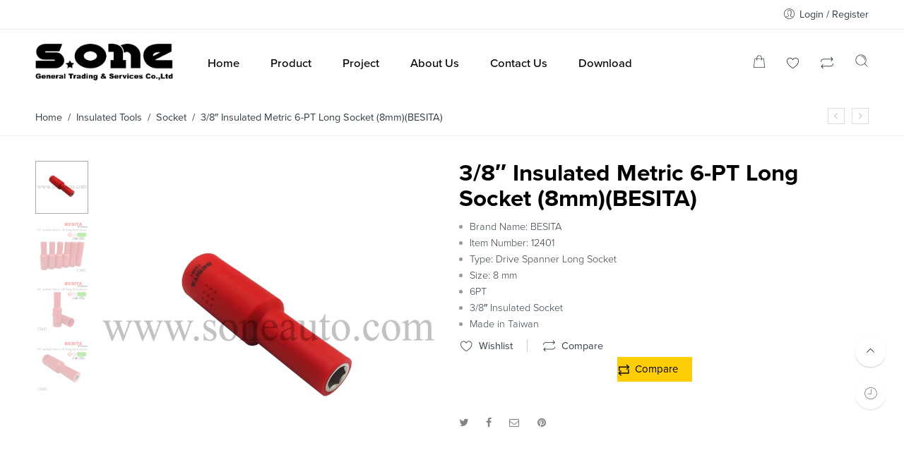

--- FILE ---
content_type: text/html; charset=UTF-8
request_url: https://www.soneauto.com/product/3-8-insulated-metric-6-pt-long-socket-8mmbesita/
body_size: 22279
content:
<!DOCTYPE html>
<html dir="ltr" lang="en" prefix="og: https://ogp.me/ns#">
<head>
<meta charset="UTF-8" />
<meta http-equiv="X-UA-Compatible" content="IE=Edge" />
<meta name="viewport" content="width=device-width, initial-scale=1" />
<link rel="profile" href="http://gmpg.org/xfn/11" />
<link rel="pingback" href="https://www.soneauto.com/xmlrpc.php" />

    <link rel="shortcut icon" href="https://www.soneauto.com/wp-content/uploads/2023/07/s-one-logo-1.png" />

<script>var search_options={"live_search_template":"<div class=\"item-search\"><a href=\"{{url}}\" class=\"nasa-link-item-search\" title=\"{{title}}\">{{{image}}}<div class=\"nasa-item-title-search\"><p class=\"nasa-title-item\">{{title}}<\/p><div class=\"price\">{{{price}}}<\/div><\/div><\/a><\/div>","enable_live_search":1,"limit_results":5};</script><title>3/8″ Insulated Metric 6-PT Long Socket (8mm)(BESITA) - S ONE</title>

		<!-- All in One SEO 4.9.3 - aioseo.com -->
	<meta name="description" content="Brand Name: BESITA Item Number: 12401 Type: Drive Spanner Long Socket Size: 8 mm 6PT 3/8″ Insulated Socket Made in Taiwan" />
	<meta name="robots" content="max-image-preview:large" />
	<link rel="canonical" href="https://www.soneauto.com/product/3-8-insulated-metric-6-pt-long-socket-8mmbesita/" />
	<meta name="generator" content="All in One SEO (AIOSEO) 4.9.3" />
		<meta property="og:locale" content="en_US" />
		<meta property="og:site_name" content="S ONE - General Trading &amp; Services" />
		<meta property="og:type" content="article" />
		<meta property="og:title" content="3/8″ Insulated Metric 6-PT Long Socket (8mm)(BESITA) - S ONE" />
		<meta property="og:description" content="Brand Name: BESITA Item Number: 12401 Type: Drive Spanner Long Socket Size: 8 mm 6PT 3/8″ Insulated Socket Made in Taiwan" />
		<meta property="og:url" content="https://www.soneauto.com/product/3-8-insulated-metric-6-pt-long-socket-8mmbesita/" />
		<meta property="article:published_time" content="2023-10-19T09:31:02+00:00" />
		<meta property="article:modified_time" content="2023-10-19T09:31:04+00:00" />
		<meta name="twitter:card" content="summary" />
		<meta name="twitter:title" content="3/8″ Insulated Metric 6-PT Long Socket (8mm)(BESITA) - S ONE" />
		<meta name="twitter:description" content="Brand Name: BESITA Item Number: 12401 Type: Drive Spanner Long Socket Size: 8 mm 6PT 3/8″ Insulated Socket Made in Taiwan" />
		<script type="application/ld+json" class="aioseo-schema">
			{"@context":"https:\/\/schema.org","@graph":[{"@type":"BreadcrumbList","@id":"https:\/\/www.soneauto.com\/product\/3-8-insulated-metric-6-pt-long-socket-8mmbesita\/#breadcrumblist","itemListElement":[{"@type":"ListItem","@id":"https:\/\/www.soneauto.com#listItem","position":1,"name":"Home","item":"https:\/\/www.soneauto.com","nextItem":{"@type":"ListItem","@id":"https:\/\/www.soneauto.com\/product\/#listItem","name":"Product"}},{"@type":"ListItem","@id":"https:\/\/www.soneauto.com\/product\/#listItem","position":2,"name":"Product","item":"https:\/\/www.soneauto.com\/product\/","nextItem":{"@type":"ListItem","@id":"https:\/\/www.soneauto.com\/product-category\/insulated-tools\/#listItem","name":"Insulated Tools"},"previousItem":{"@type":"ListItem","@id":"https:\/\/www.soneauto.com#listItem","name":"Home"}},{"@type":"ListItem","@id":"https:\/\/www.soneauto.com\/product-category\/insulated-tools\/#listItem","position":3,"name":"Insulated Tools","item":"https:\/\/www.soneauto.com\/product-category\/insulated-tools\/","nextItem":{"@type":"ListItem","@id":"https:\/\/www.soneauto.com\/product-category\/insulated-tools\/socket\/#listItem","name":"Socket"},"previousItem":{"@type":"ListItem","@id":"https:\/\/www.soneauto.com\/product\/#listItem","name":"Product"}},{"@type":"ListItem","@id":"https:\/\/www.soneauto.com\/product-category\/insulated-tools\/socket\/#listItem","position":4,"name":"Socket","item":"https:\/\/www.soneauto.com\/product-category\/insulated-tools\/socket\/","nextItem":{"@type":"ListItem","@id":"https:\/\/www.soneauto.com\/product\/3-8-insulated-metric-6-pt-long-socket-8mmbesita\/#listItem","name":"3\/8&#8243; Insulated Metric 6-PT Long Socket (8mm)(BESITA)"},"previousItem":{"@type":"ListItem","@id":"https:\/\/www.soneauto.com\/product-category\/insulated-tools\/#listItem","name":"Insulated Tools"}},{"@type":"ListItem","@id":"https:\/\/www.soneauto.com\/product\/3-8-insulated-metric-6-pt-long-socket-8mmbesita\/#listItem","position":5,"name":"3\/8&#8243; Insulated Metric 6-PT Long Socket (8mm)(BESITA)","previousItem":{"@type":"ListItem","@id":"https:\/\/www.soneauto.com\/product-category\/insulated-tools\/socket\/#listItem","name":"Socket"}}]},{"@type":"ItemPage","@id":"https:\/\/www.soneauto.com\/product\/3-8-insulated-metric-6-pt-long-socket-8mmbesita\/#itempage","url":"https:\/\/www.soneauto.com\/product\/3-8-insulated-metric-6-pt-long-socket-8mmbesita\/","name":"3\/8\u2033 Insulated Metric 6-PT Long Socket (8mm)(BESITA) - S ONE","description":"Brand Name: BESITA Item Number: 12401 Type: Drive Spanner Long Socket Size: 8 mm 6PT 3\/8\u2033 Insulated Socket Made in Taiwan","inLanguage":"en","isPartOf":{"@id":"https:\/\/www.soneauto.com\/#website"},"breadcrumb":{"@id":"https:\/\/www.soneauto.com\/product\/3-8-insulated-metric-6-pt-long-socket-8mmbesita\/#breadcrumblist"},"image":{"@type":"ImageObject","url":"https:\/\/www.soneauto.com\/wp-content\/uploads\/2023\/10\/12401.jpg","@id":"https:\/\/www.soneauto.com\/product\/3-8-insulated-metric-6-pt-long-socket-8mmbesita\/#mainImage","width":1748,"height":1748},"primaryImageOfPage":{"@id":"https:\/\/www.soneauto.com\/product\/3-8-insulated-metric-6-pt-long-socket-8mmbesita\/#mainImage"},"datePublished":"2023-10-19T09:31:02+00:00","dateModified":"2023-10-19T09:31:04+00:00"},{"@type":"Organization","@id":"https:\/\/www.soneauto.com\/#organization","name":"S ONE","description":"General Trading & Services","url":"https:\/\/www.soneauto.com\/"},{"@type":"WebSite","@id":"https:\/\/www.soneauto.com\/#website","url":"https:\/\/www.soneauto.com\/","name":"S ONE","description":"General Trading & Services","inLanguage":"en","publisher":{"@id":"https:\/\/www.soneauto.com\/#organization"}}]}
		</script>
		<!-- All in One SEO -->

<link rel="alternate" type="application/rss+xml" title="S ONE &raquo; Feed" href="https://www.soneauto.com/feed/" />
<link rel="alternate" type="application/rss+xml" title="S ONE &raquo; Comments Feed" href="https://www.soneauto.com/comments/feed/" />
<link rel="alternate" type="application/rss+xml" title="S ONE &raquo; 3/8&#8243; Insulated Metric 6-PT Long Socket (8mm)(BESITA) Comments Feed" href="https://www.soneauto.com/product/3-8-insulated-metric-6-pt-long-socket-8mmbesita/feed/" />
<link rel="alternate" title="oEmbed (JSON)" type="application/json+oembed" href="https://www.soneauto.com/wp-json/oembed/1.0/embed?url=https%3A%2F%2Fwww.soneauto.com%2Fproduct%2F3-8-insulated-metric-6-pt-long-socket-8mmbesita%2F" />
<link rel="alternate" title="oEmbed (XML)" type="text/xml+oembed" href="https://www.soneauto.com/wp-json/oembed/1.0/embed?url=https%3A%2F%2Fwww.soneauto.com%2Fproduct%2F3-8-insulated-metric-6-pt-long-socket-8mmbesita%2F&#038;format=xml" />
		<!-- This site uses the Google Analytics by MonsterInsights plugin v9.11.1 - Using Analytics tracking - https://www.monsterinsights.com/ -->
							<script src="//www.googletagmanager.com/gtag/js?id=G-FHJFCQ6MRF"  data-cfasync="false" data-wpfc-render="false" type="text/javascript" async></script>
			<script data-cfasync="false" data-wpfc-render="false" type="text/javascript">
				var mi_version = '9.11.1';
				var mi_track_user = true;
				var mi_no_track_reason = '';
								var MonsterInsightsDefaultLocations = {"page_location":"https:\/\/www.soneauto.com\/product\/3-8-insulated-metric-6-pt-long-socket-8mmbesita\/"};
								if ( typeof MonsterInsightsPrivacyGuardFilter === 'function' ) {
					var MonsterInsightsLocations = (typeof MonsterInsightsExcludeQuery === 'object') ? MonsterInsightsPrivacyGuardFilter( MonsterInsightsExcludeQuery ) : MonsterInsightsPrivacyGuardFilter( MonsterInsightsDefaultLocations );
				} else {
					var MonsterInsightsLocations = (typeof MonsterInsightsExcludeQuery === 'object') ? MonsterInsightsExcludeQuery : MonsterInsightsDefaultLocations;
				}

								var disableStrs = [
										'ga-disable-G-FHJFCQ6MRF',
									];

				/* Function to detect opted out users */
				function __gtagTrackerIsOptedOut() {
					for (var index = 0; index < disableStrs.length; index++) {
						if (document.cookie.indexOf(disableStrs[index] + '=true') > -1) {
							return true;
						}
					}

					return false;
				}

				/* Disable tracking if the opt-out cookie exists. */
				if (__gtagTrackerIsOptedOut()) {
					for (var index = 0; index < disableStrs.length; index++) {
						window[disableStrs[index]] = true;
					}
				}

				/* Opt-out function */
				function __gtagTrackerOptout() {
					for (var index = 0; index < disableStrs.length; index++) {
						document.cookie = disableStrs[index] + '=true; expires=Thu, 31 Dec 2099 23:59:59 UTC; path=/';
						window[disableStrs[index]] = true;
					}
				}

				if ('undefined' === typeof gaOptout) {
					function gaOptout() {
						__gtagTrackerOptout();
					}
				}
								window.dataLayer = window.dataLayer || [];

				window.MonsterInsightsDualTracker = {
					helpers: {},
					trackers: {},
				};
				if (mi_track_user) {
					function __gtagDataLayer() {
						dataLayer.push(arguments);
					}

					function __gtagTracker(type, name, parameters) {
						if (!parameters) {
							parameters = {};
						}

						if (parameters.send_to) {
							__gtagDataLayer.apply(null, arguments);
							return;
						}

						if (type === 'event') {
														parameters.send_to = monsterinsights_frontend.v4_id;
							var hookName = name;
							if (typeof parameters['event_category'] !== 'undefined') {
								hookName = parameters['event_category'] + ':' + name;
							}

							if (typeof MonsterInsightsDualTracker.trackers[hookName] !== 'undefined') {
								MonsterInsightsDualTracker.trackers[hookName](parameters);
							} else {
								__gtagDataLayer('event', name, parameters);
							}
							
						} else {
							__gtagDataLayer.apply(null, arguments);
						}
					}

					__gtagTracker('js', new Date());
					__gtagTracker('set', {
						'developer_id.dZGIzZG': true,
											});
					if ( MonsterInsightsLocations.page_location ) {
						__gtagTracker('set', MonsterInsightsLocations);
					}
										__gtagTracker('config', 'G-FHJFCQ6MRF', {"forceSSL":"true","link_attribution":"true"} );
										window.gtag = __gtagTracker;										(function () {
						/* https://developers.google.com/analytics/devguides/collection/analyticsjs/ */
						/* ga and __gaTracker compatibility shim. */
						var noopfn = function () {
							return null;
						};
						var newtracker = function () {
							return new Tracker();
						};
						var Tracker = function () {
							return null;
						};
						var p = Tracker.prototype;
						p.get = noopfn;
						p.set = noopfn;
						p.send = function () {
							var args = Array.prototype.slice.call(arguments);
							args.unshift('send');
							__gaTracker.apply(null, args);
						};
						var __gaTracker = function () {
							var len = arguments.length;
							if (len === 0) {
								return;
							}
							var f = arguments[len - 1];
							if (typeof f !== 'object' || f === null || typeof f.hitCallback !== 'function') {
								if ('send' === arguments[0]) {
									var hitConverted, hitObject = false, action;
									if ('event' === arguments[1]) {
										if ('undefined' !== typeof arguments[3]) {
											hitObject = {
												'eventAction': arguments[3],
												'eventCategory': arguments[2],
												'eventLabel': arguments[4],
												'value': arguments[5] ? arguments[5] : 1,
											}
										}
									}
									if ('pageview' === arguments[1]) {
										if ('undefined' !== typeof arguments[2]) {
											hitObject = {
												'eventAction': 'page_view',
												'page_path': arguments[2],
											}
										}
									}
									if (typeof arguments[2] === 'object') {
										hitObject = arguments[2];
									}
									if (typeof arguments[5] === 'object') {
										Object.assign(hitObject, arguments[5]);
									}
									if ('undefined' !== typeof arguments[1].hitType) {
										hitObject = arguments[1];
										if ('pageview' === hitObject.hitType) {
											hitObject.eventAction = 'page_view';
										}
									}
									if (hitObject) {
										action = 'timing' === arguments[1].hitType ? 'timing_complete' : hitObject.eventAction;
										hitConverted = mapArgs(hitObject);
										__gtagTracker('event', action, hitConverted);
									}
								}
								return;
							}

							function mapArgs(args) {
								var arg, hit = {};
								var gaMap = {
									'eventCategory': 'event_category',
									'eventAction': 'event_action',
									'eventLabel': 'event_label',
									'eventValue': 'event_value',
									'nonInteraction': 'non_interaction',
									'timingCategory': 'event_category',
									'timingVar': 'name',
									'timingValue': 'value',
									'timingLabel': 'event_label',
									'page': 'page_path',
									'location': 'page_location',
									'title': 'page_title',
									'referrer' : 'page_referrer',
								};
								for (arg in args) {
																		if (!(!args.hasOwnProperty(arg) || !gaMap.hasOwnProperty(arg))) {
										hit[gaMap[arg]] = args[arg];
									} else {
										hit[arg] = args[arg];
									}
								}
								return hit;
							}

							try {
								f.hitCallback();
							} catch (ex) {
							}
						};
						__gaTracker.create = newtracker;
						__gaTracker.getByName = newtracker;
						__gaTracker.getAll = function () {
							return [];
						};
						__gaTracker.remove = noopfn;
						__gaTracker.loaded = true;
						window['__gaTracker'] = __gaTracker;
					})();
									} else {
										console.log("");
					(function () {
						function __gtagTracker() {
							return null;
						}

						window['__gtagTracker'] = __gtagTracker;
						window['gtag'] = __gtagTracker;
					})();
									}
			</script>
							<!-- / Google Analytics by MonsterInsights -->
		<style id='wp-img-auto-sizes-contain-inline-css' type='text/css'>
img:is([sizes=auto i],[sizes^="auto," i]){contain-intrinsic-size:3000px 1500px}
/*# sourceURL=wp-img-auto-sizes-contain-inline-css */
</style>
<style id='wp-emoji-styles-inline-css' type='text/css'>

	img.wp-smiley, img.emoji {
		display: inline !important;
		border: none !important;
		box-shadow: none !important;
		height: 1em !important;
		width: 1em !important;
		margin: 0 0.07em !important;
		vertical-align: -0.1em !important;
		background: none !important;
		padding: 0 !important;
	}
/*# sourceURL=wp-emoji-styles-inline-css */
</style>
<style id='wp-block-library-inline-css' type='text/css'>
:root{--wp-block-synced-color:#7a00df;--wp-block-synced-color--rgb:122,0,223;--wp-bound-block-color:var(--wp-block-synced-color);--wp-editor-canvas-background:#ddd;--wp-admin-theme-color:#007cba;--wp-admin-theme-color--rgb:0,124,186;--wp-admin-theme-color-darker-10:#006ba1;--wp-admin-theme-color-darker-10--rgb:0,107,160.5;--wp-admin-theme-color-darker-20:#005a87;--wp-admin-theme-color-darker-20--rgb:0,90,135;--wp-admin-border-width-focus:2px}@media (min-resolution:192dpi){:root{--wp-admin-border-width-focus:1.5px}}.wp-element-button{cursor:pointer}:root .has-very-light-gray-background-color{background-color:#eee}:root .has-very-dark-gray-background-color{background-color:#313131}:root .has-very-light-gray-color{color:#eee}:root .has-very-dark-gray-color{color:#313131}:root .has-vivid-green-cyan-to-vivid-cyan-blue-gradient-background{background:linear-gradient(135deg,#00d084,#0693e3)}:root .has-purple-crush-gradient-background{background:linear-gradient(135deg,#34e2e4,#4721fb 50%,#ab1dfe)}:root .has-hazy-dawn-gradient-background{background:linear-gradient(135deg,#faaca8,#dad0ec)}:root .has-subdued-olive-gradient-background{background:linear-gradient(135deg,#fafae1,#67a671)}:root .has-atomic-cream-gradient-background{background:linear-gradient(135deg,#fdd79a,#004a59)}:root .has-nightshade-gradient-background{background:linear-gradient(135deg,#330968,#31cdcf)}:root .has-midnight-gradient-background{background:linear-gradient(135deg,#020381,#2874fc)}:root{--wp--preset--font-size--normal:16px;--wp--preset--font-size--huge:42px}.has-regular-font-size{font-size:1em}.has-larger-font-size{font-size:2.625em}.has-normal-font-size{font-size:var(--wp--preset--font-size--normal)}.has-huge-font-size{font-size:var(--wp--preset--font-size--huge)}.has-text-align-center{text-align:center}.has-text-align-left{text-align:left}.has-text-align-right{text-align:right}.has-fit-text{white-space:nowrap!important}#end-resizable-editor-section{display:none}.aligncenter{clear:both}.items-justified-left{justify-content:flex-start}.items-justified-center{justify-content:center}.items-justified-right{justify-content:flex-end}.items-justified-space-between{justify-content:space-between}.screen-reader-text{border:0;clip-path:inset(50%);height:1px;margin:-1px;overflow:hidden;padding:0;position:absolute;width:1px;word-wrap:normal!important}.screen-reader-text:focus{background-color:#ddd;clip-path:none;color:#444;display:block;font-size:1em;height:auto;left:5px;line-height:normal;padding:15px 23px 14px;text-decoration:none;top:5px;width:auto;z-index:100000}html :where(.has-border-color){border-style:solid}html :where([style*=border-top-color]){border-top-style:solid}html :where([style*=border-right-color]){border-right-style:solid}html :where([style*=border-bottom-color]){border-bottom-style:solid}html :where([style*=border-left-color]){border-left-style:solid}html :where([style*=border-width]){border-style:solid}html :where([style*=border-top-width]){border-top-style:solid}html :where([style*=border-right-width]){border-right-style:solid}html :where([style*=border-bottom-width]){border-bottom-style:solid}html :where([style*=border-left-width]){border-left-style:solid}html :where(img[class*=wp-image-]){height:auto;max-width:100%}:where(figure){margin:0 0 1em}html :where(.is-position-sticky){--wp-admin--admin-bar--position-offset:var(--wp-admin--admin-bar--height,0px)}@media screen and (max-width:600px){html :where(.is-position-sticky){--wp-admin--admin-bar--position-offset:0px}}

/*# sourceURL=wp-block-library-inline-css */
</style><link rel='stylesheet' id='wc-blocks-style-css' href='https://www.soneauto.com/wp-content/plugins/woocommerce/assets/client/blocks/wc-blocks.css?ver=wc-9.3.3' type='text/css' media='all' />
<style id='global-styles-inline-css' type='text/css'>
:root{--wp--preset--aspect-ratio--square: 1;--wp--preset--aspect-ratio--4-3: 4/3;--wp--preset--aspect-ratio--3-4: 3/4;--wp--preset--aspect-ratio--3-2: 3/2;--wp--preset--aspect-ratio--2-3: 2/3;--wp--preset--aspect-ratio--16-9: 16/9;--wp--preset--aspect-ratio--9-16: 9/16;--wp--preset--color--black: #000000;--wp--preset--color--cyan-bluish-gray: #abb8c3;--wp--preset--color--white: #ffffff;--wp--preset--color--pale-pink: #f78da7;--wp--preset--color--vivid-red: #cf2e2e;--wp--preset--color--luminous-vivid-orange: #ff6900;--wp--preset--color--luminous-vivid-amber: #fcb900;--wp--preset--color--light-green-cyan: #7bdcb5;--wp--preset--color--vivid-green-cyan: #00d084;--wp--preset--color--pale-cyan-blue: #8ed1fc;--wp--preset--color--vivid-cyan-blue: #0693e3;--wp--preset--color--vivid-purple: #9b51e0;--wp--preset--gradient--vivid-cyan-blue-to-vivid-purple: linear-gradient(135deg,rgb(6,147,227) 0%,rgb(155,81,224) 100%);--wp--preset--gradient--light-green-cyan-to-vivid-green-cyan: linear-gradient(135deg,rgb(122,220,180) 0%,rgb(0,208,130) 100%);--wp--preset--gradient--luminous-vivid-amber-to-luminous-vivid-orange: linear-gradient(135deg,rgb(252,185,0) 0%,rgb(255,105,0) 100%);--wp--preset--gradient--luminous-vivid-orange-to-vivid-red: linear-gradient(135deg,rgb(255,105,0) 0%,rgb(207,46,46) 100%);--wp--preset--gradient--very-light-gray-to-cyan-bluish-gray: linear-gradient(135deg,rgb(238,238,238) 0%,rgb(169,184,195) 100%);--wp--preset--gradient--cool-to-warm-spectrum: linear-gradient(135deg,rgb(74,234,220) 0%,rgb(151,120,209) 20%,rgb(207,42,186) 40%,rgb(238,44,130) 60%,rgb(251,105,98) 80%,rgb(254,248,76) 100%);--wp--preset--gradient--blush-light-purple: linear-gradient(135deg,rgb(255,206,236) 0%,rgb(152,150,240) 100%);--wp--preset--gradient--blush-bordeaux: linear-gradient(135deg,rgb(254,205,165) 0%,rgb(254,45,45) 50%,rgb(107,0,62) 100%);--wp--preset--gradient--luminous-dusk: linear-gradient(135deg,rgb(255,203,112) 0%,rgb(199,81,192) 50%,rgb(65,88,208) 100%);--wp--preset--gradient--pale-ocean: linear-gradient(135deg,rgb(255,245,203) 0%,rgb(182,227,212) 50%,rgb(51,167,181) 100%);--wp--preset--gradient--electric-grass: linear-gradient(135deg,rgb(202,248,128) 0%,rgb(113,206,126) 100%);--wp--preset--gradient--midnight: linear-gradient(135deg,rgb(2,3,129) 0%,rgb(40,116,252) 100%);--wp--preset--font-size--small: 13px;--wp--preset--font-size--medium: 20px;--wp--preset--font-size--large: 36px;--wp--preset--font-size--x-large: 42px;--wp--preset--font-family--inter: "Inter", sans-serif;--wp--preset--font-family--cardo: Cardo;--wp--preset--spacing--20: 0.44rem;--wp--preset--spacing--30: 0.67rem;--wp--preset--spacing--40: 1rem;--wp--preset--spacing--50: 1.5rem;--wp--preset--spacing--60: 2.25rem;--wp--preset--spacing--70: 3.38rem;--wp--preset--spacing--80: 5.06rem;--wp--preset--shadow--natural: 6px 6px 9px rgba(0, 0, 0, 0.2);--wp--preset--shadow--deep: 12px 12px 50px rgba(0, 0, 0, 0.4);--wp--preset--shadow--sharp: 6px 6px 0px rgba(0, 0, 0, 0.2);--wp--preset--shadow--outlined: 6px 6px 0px -3px rgb(255, 255, 255), 6px 6px rgb(0, 0, 0);--wp--preset--shadow--crisp: 6px 6px 0px rgb(0, 0, 0);}:where(.is-layout-flex){gap: 0.5em;}:where(.is-layout-grid){gap: 0.5em;}body .is-layout-flex{display: flex;}.is-layout-flex{flex-wrap: wrap;align-items: center;}.is-layout-flex > :is(*, div){margin: 0;}body .is-layout-grid{display: grid;}.is-layout-grid > :is(*, div){margin: 0;}:where(.wp-block-columns.is-layout-flex){gap: 2em;}:where(.wp-block-columns.is-layout-grid){gap: 2em;}:where(.wp-block-post-template.is-layout-flex){gap: 1.25em;}:where(.wp-block-post-template.is-layout-grid){gap: 1.25em;}.has-black-color{color: var(--wp--preset--color--black) !important;}.has-cyan-bluish-gray-color{color: var(--wp--preset--color--cyan-bluish-gray) !important;}.has-white-color{color: var(--wp--preset--color--white) !important;}.has-pale-pink-color{color: var(--wp--preset--color--pale-pink) !important;}.has-vivid-red-color{color: var(--wp--preset--color--vivid-red) !important;}.has-luminous-vivid-orange-color{color: var(--wp--preset--color--luminous-vivid-orange) !important;}.has-luminous-vivid-amber-color{color: var(--wp--preset--color--luminous-vivid-amber) !important;}.has-light-green-cyan-color{color: var(--wp--preset--color--light-green-cyan) !important;}.has-vivid-green-cyan-color{color: var(--wp--preset--color--vivid-green-cyan) !important;}.has-pale-cyan-blue-color{color: var(--wp--preset--color--pale-cyan-blue) !important;}.has-vivid-cyan-blue-color{color: var(--wp--preset--color--vivid-cyan-blue) !important;}.has-vivid-purple-color{color: var(--wp--preset--color--vivid-purple) !important;}.has-black-background-color{background-color: var(--wp--preset--color--black) !important;}.has-cyan-bluish-gray-background-color{background-color: var(--wp--preset--color--cyan-bluish-gray) !important;}.has-white-background-color{background-color: var(--wp--preset--color--white) !important;}.has-pale-pink-background-color{background-color: var(--wp--preset--color--pale-pink) !important;}.has-vivid-red-background-color{background-color: var(--wp--preset--color--vivid-red) !important;}.has-luminous-vivid-orange-background-color{background-color: var(--wp--preset--color--luminous-vivid-orange) !important;}.has-luminous-vivid-amber-background-color{background-color: var(--wp--preset--color--luminous-vivid-amber) !important;}.has-light-green-cyan-background-color{background-color: var(--wp--preset--color--light-green-cyan) !important;}.has-vivid-green-cyan-background-color{background-color: var(--wp--preset--color--vivid-green-cyan) !important;}.has-pale-cyan-blue-background-color{background-color: var(--wp--preset--color--pale-cyan-blue) !important;}.has-vivid-cyan-blue-background-color{background-color: var(--wp--preset--color--vivid-cyan-blue) !important;}.has-vivid-purple-background-color{background-color: var(--wp--preset--color--vivid-purple) !important;}.has-black-border-color{border-color: var(--wp--preset--color--black) !important;}.has-cyan-bluish-gray-border-color{border-color: var(--wp--preset--color--cyan-bluish-gray) !important;}.has-white-border-color{border-color: var(--wp--preset--color--white) !important;}.has-pale-pink-border-color{border-color: var(--wp--preset--color--pale-pink) !important;}.has-vivid-red-border-color{border-color: var(--wp--preset--color--vivid-red) !important;}.has-luminous-vivid-orange-border-color{border-color: var(--wp--preset--color--luminous-vivid-orange) !important;}.has-luminous-vivid-amber-border-color{border-color: var(--wp--preset--color--luminous-vivid-amber) !important;}.has-light-green-cyan-border-color{border-color: var(--wp--preset--color--light-green-cyan) !important;}.has-vivid-green-cyan-border-color{border-color: var(--wp--preset--color--vivid-green-cyan) !important;}.has-pale-cyan-blue-border-color{border-color: var(--wp--preset--color--pale-cyan-blue) !important;}.has-vivid-cyan-blue-border-color{border-color: var(--wp--preset--color--vivid-cyan-blue) !important;}.has-vivid-purple-border-color{border-color: var(--wp--preset--color--vivid-purple) !important;}.has-vivid-cyan-blue-to-vivid-purple-gradient-background{background: var(--wp--preset--gradient--vivid-cyan-blue-to-vivid-purple) !important;}.has-light-green-cyan-to-vivid-green-cyan-gradient-background{background: var(--wp--preset--gradient--light-green-cyan-to-vivid-green-cyan) !important;}.has-luminous-vivid-amber-to-luminous-vivid-orange-gradient-background{background: var(--wp--preset--gradient--luminous-vivid-amber-to-luminous-vivid-orange) !important;}.has-luminous-vivid-orange-to-vivid-red-gradient-background{background: var(--wp--preset--gradient--luminous-vivid-orange-to-vivid-red) !important;}.has-very-light-gray-to-cyan-bluish-gray-gradient-background{background: var(--wp--preset--gradient--very-light-gray-to-cyan-bluish-gray) !important;}.has-cool-to-warm-spectrum-gradient-background{background: var(--wp--preset--gradient--cool-to-warm-spectrum) !important;}.has-blush-light-purple-gradient-background{background: var(--wp--preset--gradient--blush-light-purple) !important;}.has-blush-bordeaux-gradient-background{background: var(--wp--preset--gradient--blush-bordeaux) !important;}.has-luminous-dusk-gradient-background{background: var(--wp--preset--gradient--luminous-dusk) !important;}.has-pale-ocean-gradient-background{background: var(--wp--preset--gradient--pale-ocean) !important;}.has-electric-grass-gradient-background{background: var(--wp--preset--gradient--electric-grass) !important;}.has-midnight-gradient-background{background: var(--wp--preset--gradient--midnight) !important;}.has-small-font-size{font-size: var(--wp--preset--font-size--small) !important;}.has-medium-font-size{font-size: var(--wp--preset--font-size--medium) !important;}.has-large-font-size{font-size: var(--wp--preset--font-size--large) !important;}.has-x-large-font-size{font-size: var(--wp--preset--font-size--x-large) !important;}
/*# sourceURL=global-styles-inline-css */
</style>

<style id='classic-theme-styles-inline-css' type='text/css'>
/*! This file is auto-generated */
.wp-block-button__link{color:#fff;background-color:#32373c;border-radius:9999px;box-shadow:none;text-decoration:none;padding:calc(.667em + 2px) calc(1.333em + 2px);font-size:1.125em}.wp-block-file__button{background:#32373c;color:#fff;text-decoration:none}
/*# sourceURL=/wp-includes/css/classic-themes.min.css */
</style>
<style id='woocommerce-inline-inline-css' type='text/css'>
.woocommerce form .form-row .required { visibility: visible; }
/*# sourceURL=woocommerce-inline-inline-css */
</style>
<link rel='stylesheet' id='flozen-font-awesome-style-css' href='https://www.soneauto.com/wp-content/themes/flozen-theme/assets/font-awesome-4.7.0/css/font-awesome.min.css?ver=6.9' type='text/css' media='all' />
<link rel='stylesheet' id='nasa-customfonts-css' href='https://www.soneauto.com/wp-content/themes/flozen-theme/assets/font-nasa-custom/NS-Custom-Font.css?ver=6.9' type='text/css' media='all' />
<link rel='stylesheet' id='select2-css' href='https://www.soneauto.com/wp-content/plugins/woocommerce/assets/css/select2.css?ver=9.3.3' type='text/css' media='all' />
<link rel='stylesheet' id='flozen-style-css' href='https://www.soneauto.com/wp-content/themes/flozen-theme/style.css?ver=6.9' type='text/css' media='all' />
<link rel='stylesheet' id='flozen-style-dynamic-css' href='//www.soneauto.com/wp-content/uploads/nasa-dynamic/dynamic.css?ver=1689752435' type='text/css' media='all' />
<script type="text/javascript" src="https://www.soneauto.com/wp-includes/js/jquery/jquery.min.js?ver=3.7.1" id="jquery-core-js"></script>
<script type="text/javascript" src="https://www.soneauto.com/wp-includes/js/jquery/jquery-migrate.min.js?ver=3.4.1" id="jquery-migrate-js"></script>
<script type="text/javascript" src="https://www.soneauto.com/wp-content/plugins/google-analytics-for-wordpress/assets/js/frontend-gtag.min.js?ver=9.11.1" id="monsterinsights-frontend-script-js" async="async" data-wp-strategy="async"></script>
<script data-cfasync="false" data-wpfc-render="false" type="text/javascript" id='monsterinsights-frontend-script-js-extra'>/* <![CDATA[ */
var monsterinsights_frontend = {"js_events_tracking":"true","download_extensions":"doc,pdf,ppt,zip,xls,docx,pptx,xlsx","inbound_paths":"[{\"path\":\"\\\/go\\\/\",\"label\":\"affiliate\"},{\"path\":\"\\\/recommend\\\/\",\"label\":\"affiliate\"}]","home_url":"https:\/\/www.soneauto.com","hash_tracking":"false","v4_id":"G-FHJFCQ6MRF"};/* ]]> */
</script>
<script type="text/javascript" src="https://www.soneauto.com/wp-content/plugins/woocommerce/assets/js/jquery-blockui/jquery.blockUI.min.js?ver=2.7.0-wc.9.3.3" id="jquery-blockui-js" data-wp-strategy="defer"></script>
<script type="text/javascript" id="wc-add-to-cart-js-extra">
/* <![CDATA[ */
var wc_add_to_cart_params = {"ajax_url":"/wp-admin/admin-ajax.php","wc_ajax_url":"/?wc-ajax=%%endpoint%%","i18n_view_cart":"View cart","cart_url":"https://www.soneauto.com/shopping-cart/","is_cart":"","cart_redirect_after_add":"no"};
//# sourceURL=wc-add-to-cart-js-extra
/* ]]> */
</script>
<script type="text/javascript" src="https://www.soneauto.com/wp-content/plugins/woocommerce/assets/js/frontend/add-to-cart.min.js?ver=9.3.3" id="wc-add-to-cart-js" data-wp-strategy="defer"></script>
<script type="text/javascript" id="wc-single-product-js-extra">
/* <![CDATA[ */
var wc_single_product_params = {"i18n_required_rating_text":"Please select a rating","review_rating_required":"yes","flexslider":{"rtl":false,"animation":"slide","smoothHeight":true,"directionNav":false,"controlNav":"thumbnails","slideshow":false,"animationSpeed":500,"animationLoop":false,"allowOneSlide":false},"zoom_enabled":"","zoom_options":[],"photoswipe_enabled":"","photoswipe_options":{"shareEl":false,"closeOnScroll":false,"history":false,"hideAnimationDuration":0,"showAnimationDuration":0},"flexslider_enabled":""};
//# sourceURL=wc-single-product-js-extra
/* ]]> */
</script>
<script type="text/javascript" src="https://www.soneauto.com/wp-content/plugins/woocommerce/assets/js/frontend/single-product.min.js?ver=9.3.3" id="wc-single-product-js" defer="defer" data-wp-strategy="defer"></script>
<script type="text/javascript" src="https://www.soneauto.com/wp-content/plugins/woocommerce/assets/js/js-cookie/js.cookie.min.js?ver=2.1.4-wc.9.3.3" id="js-cookie-js" defer="defer" data-wp-strategy="defer"></script>
<script type="text/javascript" id="woocommerce-js-extra">
/* <![CDATA[ */
var woocommerce_params = {"ajax_url":"/wp-admin/admin-ajax.php","wc_ajax_url":"/?wc-ajax=%%endpoint%%"};
//# sourceURL=woocommerce-js-extra
/* ]]> */
</script>
<script type="text/javascript" src="https://www.soneauto.com/wp-content/plugins/woocommerce/assets/js/frontend/woocommerce.min.js?ver=9.3.3" id="woocommerce-js" defer="defer" data-wp-strategy="defer"></script>
<script type="text/javascript" src="https://www.soneauto.com/wp-content/plugins/js_composer/assets/js/vendors/woocommerce-add-to-cart.js?ver=7.5" id="vc_woocommerce-add-to-cart-js-js"></script>
<script></script><link rel="https://api.w.org/" href="https://www.soneauto.com/wp-json/" /><link rel="alternate" title="JSON" type="application/json" href="https://www.soneauto.com/wp-json/wp/v2/product/7720" /><link rel="EditURI" type="application/rsd+xml" title="RSD" href="https://www.soneauto.com/xmlrpc.php?rsd" />
<meta name="generator" content="WordPress 6.9" />
<meta name="generator" content="WooCommerce 9.3.3" />
<link rel='shortlink' href='https://www.soneauto.com/?p=7720' />
            <meta property="og:title" content="3/8&#8243; Insulated Metric 6-PT Long Socket (8mm)(BESITA)" />
                                                <meta property="og:image" content="https://www.soneauto.com/wp-content/uploads/2023/10/12401.jpg" />
                                        <meta property="og:url" content="https://www.soneauto.com/product/3-8-insulated-metric-6-pt-long-socket-8mmbesita/" />
            	<noscript><style>.woocommerce-product-gallery{ opacity: 1 !important; }</style></noscript>
	<link rel="preconnect" href="//code.tidio.co"><meta name="generator" content="Powered by WPBakery Page Builder - drag and drop page builder for WordPress."/>
<style class='wp-fonts-local' type='text/css'>
@font-face{font-family:Inter;font-style:normal;font-weight:300 900;font-display:fallback;src:url('https://www.soneauto.com/wp-content/plugins/woocommerce/assets/fonts/Inter-VariableFont_slnt,wght.woff2') format('woff2');font-stretch:normal;}
@font-face{font-family:Cardo;font-style:normal;font-weight:400;font-display:fallback;src:url('https://www.soneauto.com/wp-content/plugins/woocommerce/assets/fonts/cardo_normal_400.woff2') format('woff2');}
</style>
<link rel="icon" href="https://www.soneauto.com/wp-content/uploads/2022/04/s-one-LOGO-500x500-1-100x100.jpg" sizes="32x32" />
<link rel="icon" href="https://www.soneauto.com/wp-content/uploads/2022/04/s-one-LOGO-500x500-1-300x300.jpg" sizes="192x192" />
<link rel="apple-touch-icon" href="https://www.soneauto.com/wp-content/uploads/2022/04/s-one-LOGO-500x500-1-300x300.jpg" />
<meta name="msapplication-TileImage" content="https://www.soneauto.com/wp-content/uploads/2022/04/s-one-LOGO-500x500-1-300x300.jpg" />
<noscript><style> .wpb_animate_when_almost_visible { opacity: 1; }</style></noscript>  
<link rel='stylesheet' id='js_composer_front-css' href='https://www.soneauto.com/wp-content/plugins/js_composer/assets/css/js_composer.min.css?ver=7.5' type='text/css' media='all' />
</head>

<body class="wp-singular product-template-default single single-product postid-7720 wp-theme-flozen-theme theme-flozen-theme nasa-woo-actived woocommerce woocommerce-page woocommerce-no-js antialiased product-zoom wpb-js-composer js-comp-ver-7.5 vc_responsive">
<div id="nasa-before-load"><div class="nasa-relative nasa-center"><div class="nasa-loader"></div></div></div><div id="wrapper" class="fixNav-enabled">
<div id="header-content" class="site-header">
<div class="header-wrapper header-type-1">
    <div class="nasa-topbar-wrap hide-for-mobile">
    <div id="top-bar" class="top-bar">
                    <!-- Desktop | Responsive Top-bar -->
            <div class="row">
                <div class="large-12 columns">
                    <div class="left-text left rtl-right">
                        <div class="inner-block">
                                                    </div>
                    </div>
                    <div class="right-text nasa-hide-for-mobile right rtl-left">
                        <div class="topbar-menu-container">
                                                                                    <ul class="nasa-menus-account"><li class="menu-item"><a class="nasa-login-register-ajax" data-enable="1" href="https://www.soneauto.com/my-account-2/" title="Login / Register"><i class="pe7-icon pe-7s-user"></i><span class="nasa-login-title">Login / Register</span></a></li></ul>                        </div>
                    </div>
                </div>
            </div>
            </div>
    
            <div class="nasa-hide-for-mobile">
            <a class="nasa-icon-toggle" href="javascript:void(0);">
                <i class="nasa-topbar-up pe-7s-angle-up"></i>
                <i class="nasa-topbar-down pe-7s-angle-down"></i>
            </a>
        </div>
    </div>
    <div class="sticky-wrapper">
        <header id="masthead" class="site-header">
            <div class="row">
                <div class="large-12 columns header-container">
                    <!-- Mobile Menu -->
                    <div class="mobile-menu">
                                <div class="row">
            <div class="large-12 columns">
                <table>
                    <tr>
                        <td class="nasa-td-20">
                            <div class="mini-icon-mobile">
                                <a href="javascript:void(0);" class="nasa-mobile-menu_toggle mobile_toggle"><span class="nasa-mobile-menu-icon pe-7s-menu"></span></a>
                                <a class="icon pe-7s-search mobile-search" href="javascript:void(0);"></a>
                            </div>
                        </td>

                        <td>
                            <div class="logo-wrapper">
                                <a class="nasa-logo-retina" href="https://www.soneauto.com/" title="S ONE - General Trading &amp; Services" rel="Home"><img src="https://www.soneauto.com/wp-content/uploads/2023/03/s-one-general-trading-service-co.ltd-logo1.png" class="header_logo" alt="S ONE" data-src-retina="https://www.soneauto.com/wp-content/uploads/2023/03/s-one-general-trading-service-co.ltd-logo1.png" /></a>                            </div>
                        </td>

                        <td class="nasa-td-mobile-icons">
                            <div class="nasa-mobile-icons-wrap"><div class="nasa-header-icons-wrap"><ul class="header-icons"><li class="first nasa-icon-mini-cart"><div class="mini-cart cart-inner mini-cart-type-full inline-block"><a href="javascript:void(0);" class="cart-link" title="Cart"><i class="nasa-icon cart-icon icon-nasa-cart-4"></i><span class="products-number nasa-product-empty"><span class="nasa-sl">0</span><span class="hidden-tag nasa-sl-label last">Items</span></span></a></div></li><li class="nasa-icon-wishlist"><a class="wishlist-link nasa-wishlist-link" href="javascript:void(0);" title="Wishlist"><i class="nasa-icon icon-v2-nasa-wishlist"></i><span class="nasa-wishlist-count wishlist-number nasa-product-empty"><span class="nasa-text hidden-tag">Wishlist</span><span class="nasa-sl">0</span></span></a></li><li class="nasa-icon-compare"><span class="yith-woocompare-widget nasa_mini_compare"><a href="https://www.soneauto.com/" title="Compare" class="nasa-show-compare"><i class="nasa-icon icon-nasa-compare-1"></i><span class="nasa-compare-count compare-number nasa-product-empty"><span class="nasa-text hidden-tag">Compare  </span><span class="nasa-sl">0</span></span></a></span></li></ul></div></div>                        </td>
                    </tr>
                </table>
            </div>
        </div>
                            </div>
                    <div class="row nasa-hide-for-mobile">
                        <div class="large-12 columns nasa-wrap-event-search">
                            <div class="nasa-relative nasa-elements-wrap nasa-wrap-width-main-menu">
                                <div class="nasa-transition nasa-left-main-header nasa-float-left">
                                    <!-- Logo -->
                                    <div class="logo-wrapper nasa-float-left">
                                        <h1 class="logo nasa-logo-img"><a class="nasa-logo-retina" href="https://www.soneauto.com/" title="S ONE - General Trading &amp; Services" rel="Home"><img src="https://www.soneauto.com/wp-content/uploads/2023/03/s-one-general-trading-service-co.ltd-logo1.png" class="header_logo" alt="S ONE" data-src-retina="https://www.soneauto.com/wp-content/uploads/2023/03/s-one-general-trading-service-co.ltd-logo1.png" /></a></h1>                                    </div>

                                    <!-- Main menu -->
                                    <div class="wide-nav nasa-float-right nasa-bg-wrap nasa-nav-style-1">
                                        <div class="nasa-menus-wrapper-reponsive" data-padding_y="20" data-padding_x="15">
                                            <div class="nav-wrapper inline-block main-menu-warpper"><ul id="site-navigation" class="header-nav"><li class="menu-item menu-item-type-post_type menu-item-object-page menu-item-home default-menu root-item nasa_even"><a title="Home" href="https://www.soneauto.com/"><i class="pe-7s-angle-down nasa-open-child"></i><span class="nasa-text-menu">Home</span></a></li>
<li class="menu-item menu-item-type-post_type menu-item-object-page current_page_parent default-menu root-item nasa_odd"><a title="Product" href="https://www.soneauto.com/product/"><i class="pe-7s-angle-down nasa-open-child"></i><span class="nasa-text-menu">Product</span></a></li>
<li class="menu-item menu-item-type-post_type menu-item-object-page default-menu root-item nasa_even"><a title="Project" href="https://www.soneauto.com/project/"><i class="pe-7s-angle-down nasa-open-child"></i><span class="nasa-text-menu">Project</span></a></li>
<li class="menu-item menu-item-type-post_type menu-item-object-page default-menu root-item nasa_odd"><a title="About Us" href="https://www.soneauto.com/about-us/"><i class="pe-7s-angle-down nasa-open-child"></i><span class="nasa-text-menu">About Us</span></a></li>
<li class="menu-item menu-item-type-post_type menu-item-object-page default-menu root-item nasa_even"><a title="Contact Us" href="https://www.soneauto.com/contact-us/"><i class="pe-7s-angle-down nasa-open-child"></i><span class="nasa-text-menu">Contact Us</span></a></li>
<li class="menu-item menu-item-type-post_type menu-item-object-page default-menu root-item nasa_odd"><a title="Download" href="https://www.soneauto.com/download/"><i class="pe-7s-angle-down nasa-open-child"></i><span class="nasa-text-menu">Download</span></a></li>
</ul></div><!-- nav-wrapper -->                                        </div>
                                    </div>
                                </div>

                                <!-- Group icon header -->
                                <div class="nasa-right-main-header nasa-float-right">
                                    <div class="nasa-header-icons-wrap"><ul class="header-icons"><li class="first nasa-icon-mini-cart"><div class="mini-cart cart-inner mini-cart-type-full inline-block"><a href="javascript:void(0);" class="cart-link" title="Cart"><i class="nasa-icon cart-icon icon-nasa-cart-4"></i><span class="products-number nasa-product-empty"><span class="nasa-sl">0</span><span class="hidden-tag nasa-sl-label last">Items</span></span></a></div></li><li class="nasa-icon-wishlist"><a class="wishlist-link nasa-wishlist-link" href="javascript:void(0);" title="Wishlist"><i class="nasa-icon icon-v2-nasa-wishlist"></i><span class="nasa-wishlist-count wishlist-number nasa-product-empty"><span class="nasa-text hidden-tag">Wishlist</span><span class="nasa-sl">0</span></span></a></li><li class="nasa-icon-compare"><span class="yith-woocompare-widget nasa_mini_compare"><a href="https://www.soneauto.com/" title="Compare" class="nasa-show-compare"><i class="nasa-icon icon-nasa-compare-1"></i><span class="nasa-compare-count compare-number nasa-product-empty"><span class="nasa-text hidden-tag">Compare  </span><span class="nasa-sl">0</span></span></a></span></li><li class="nasa-icon-search nasa-hide-for-mobile"><a class="search-icon desk-search" href="javascript:void(0);" data-open="0" title="Search"><i class="nasa-icon icon-nasa-if-search"></i></a></li></ul></div>                                </div>
                                
                                <div class="nasa-clear-both"></div>
                            </div>
                            
                            <!-- Search form in header -->
                            <div class="nasa-header-search-wrap nasa-hide-for-mobile">
                                <div class="nasa-search-space nasa_search_icon"><div class="nasa-show-search-form nasa-over-hide">
<div class="search-wrapper nasa-ajaxsearchform-container 2013151738_container">
    <div class="nasa-search-form-warp">
        <form method="get" class="nasa-ajaxsearchform nasa-search-desktop nasa-form-search-product" action="https://www.soneauto.com/">
            <div class="search-control-group control-group">
                <label class="sr-only screen-reader-text" for="nasa-input-2013151738">
                    What are you looking for?                </label>
                
                                
                <input id="nasa-input-2013151738" type="text" class="search-field search-input live-search-input" value="" name="s" placeholder="Start typing ..." />
                
                <span class="nasa-icon-submit-page">
                    <input type="submit" name="page" value="search" />
                </span>
                <input type="hidden" name="post_type" value="product" />
            </div>
        </form>
    </div>
    
    <a href="javascript:void(0);" title="Close search" class="nasa-close-search"><i class="pe-7s-close"></i></a>
</div>
</div></div>                            </div>
                        </div>
                    </div>
                </div>
            </div>
            
                    </header>
    </div>
</div>
    <div id="nasa-breadcrumb-site" class="bread nasa-breadcrumb nasa-not-custom">
        <div class="row">
            <div class="large-12 columns nasa-display-table">
                <div class="breadcrumb-row text-center">
                    <h3 class="breadcrumb"><a href="https://www.soneauto.com/" title="Home">Home</a>&nbsp;&nbsp;/&nbsp;&nbsp;<a href="https://www.soneauto.com/product-category/insulated-tools/" title="Insulated Tools">Insulated Tools</a>&nbsp;&nbsp;/&nbsp;&nbsp;<a href="https://www.soneauto.com/product-category/insulated-tools/socket/" title="Socket">Socket</a>&nbsp;&nbsp;/&nbsp;&nbsp;3/8&#8243; Insulated Metric 6-PT Long Socket (8mm)(BESITA)</h3>                </div>
            </div>
        </div>
    </div>
</div>

<div id="main-content" class="site-main light">
    
<div class="row product-page">
    <div class="large-12 columns">
        <div class="woocommerce-notices-wrapper"></div><div id="product-7720" class="post-7720 product type-product status-publish has-post-thumbnail product_cat-insulated-tools product_cat-socket nasa_product_cat-insulated-tools first instock shipping-taxable product-type-simple">
        
    <div class="row nasa-product-details-page nasa-single-new-layout">
        <div class="products-arrow">
                        <div class="next-product next-prev-buttons">
                <a href="https://www.soneauto.com/product/3-8-insulated-metric-6-pt-long-socket-10mmbesita/" rel="next" class="icon-next-prev pe-7s-angle-right next" title="3/8&#8243; Insulated Metric 6-PT Long Socket (10mm)(BESITA)"></a>
                <div class="dropdown-wrap">
                    <a title="3/8&#8243; Insulated Metric 6-PT Long Socket (10mm)(BESITA)" href="https://www.soneauto.com/product/3-8-insulated-metric-6-pt-long-socket-10mmbesita/">
                        <div class="nasa-next-prev-img rtl-right">
                            <img width="1748" height="1748" src="https://www.soneauto.com/wp-content/uploads/2023/10/12403.jpg" class="attachment-shop_thumbnail size-shop_thumbnail wp-post-image" alt="" decoding="async" fetchpriority="high" srcset="https://www.soneauto.com/wp-content/uploads/2023/10/12403.jpg 1748w, https://www.soneauto.com/wp-content/uploads/2023/10/12403-300x300.jpg 300w, https://www.soneauto.com/wp-content/uploads/2023/10/12403-600x600.jpg 600w, https://www.soneauto.com/wp-content/uploads/2023/10/12403-150x150.jpg 150w, https://www.soneauto.com/wp-content/uploads/2023/10/12403-768x768.jpg 768w, https://www.soneauto.com/wp-content/uploads/2023/10/12403-1536x1536.jpg 1536w, https://www.soneauto.com/wp-content/uploads/2023/10/12403-380x380.jpg 380w, https://www.soneauto.com/wp-content/uploads/2023/10/12403-450x450.jpg 450w, https://www.soneauto.com/wp-content/uploads/2023/10/12403-595x595.jpg 595w, https://www.soneauto.com/wp-content/uploads/2023/10/12403-100x100.jpg 100w" sizes="(max-width: 1748px) 100vw, 1748px" />                        </div>
                        
                        <div class="nasa-next-prev-info padding-left-20 rtl-padding-left-0 rtl-padding-right-20">
                            <span class="product-name">3/8&#8243; Insulated Metric 6-PT Long Socket (10mm)(BESITA)</span>
                            <span class="price"></span>
                        </div>
                    </a>
                </div>
            </div>
                        <div class="prev-product next-prev-buttons">
                <a href="https://www.soneauto.com/product/3-8-insulated-metric-6-pt-socket-22mmbesita/" rel="prev" class="icon-next-prev pe-7s-angle-left prev" title="3/8&#8243; Insulated Metric 6-PT Socket (22mm)(BESITA)"></a>
                <div class="dropdown-wrap">
                    <a title="3/8&#8243; Insulated Metric 6-PT Socket (22mm)(BESITA)" href="https://www.soneauto.com/product/3-8-insulated-metric-6-pt-socket-22mmbesita/">
                        <div class="nasa-next-prev-img rtl-right">
                            <img width="1748" height="1748" src="https://www.soneauto.com/wp-content/uploads/2023/10/12317.jpg" class="attachment-shop_thumbnail size-shop_thumbnail wp-post-image" alt="" decoding="async" srcset="https://www.soneauto.com/wp-content/uploads/2023/10/12317.jpg 1748w, https://www.soneauto.com/wp-content/uploads/2023/10/12317-300x300.jpg 300w, https://www.soneauto.com/wp-content/uploads/2023/10/12317-600x600.jpg 600w, https://www.soneauto.com/wp-content/uploads/2023/10/12317-150x150.jpg 150w, https://www.soneauto.com/wp-content/uploads/2023/10/12317-768x768.jpg 768w, https://www.soneauto.com/wp-content/uploads/2023/10/12317-1536x1536.jpg 1536w, https://www.soneauto.com/wp-content/uploads/2023/10/12317-380x380.jpg 380w, https://www.soneauto.com/wp-content/uploads/2023/10/12317-450x450.jpg 450w, https://www.soneauto.com/wp-content/uploads/2023/10/12317-595x595.jpg 595w, https://www.soneauto.com/wp-content/uploads/2023/10/12317-100x100.jpg 100w" sizes="(max-width: 1748px) 100vw, 1748px" />                        </div>
                        
                        <div class="nasa-next-prev-info padding-left-20 rtl-padding-left-0 rtl-padding-right-20">
                            <span class="product-name">3/8&#8243; Insulated Metric 6-PT Socket (22mm)(BESITA)</span>
                            <span class="price"></span>
                        </div>
                    </a>
                </div>
            </div>
                    </div>

        <div class="large-12 columns nasa-single-product-scroll" data-num_main="1" data-num_thumb="6" data-speed="300">

            <div class="row">
                <div class="large-6 small-12 columns product-gallery rtl-right"> 
                    <div class="images">
    <div class="row">
        <div class="large-12 columns">
                            <div class="nasa-thumb-wrap rtl-right">
                    <div class="nasa-thumbnail-default-wrap">
    <div class="product-thumbnails images-popups-gallery nasa-single-product-thumbnails nasa-thumbnail-default">
        <div class="nasa-wrap-item-thumb nasa-active" data-main="#nasa-main-image-0" data-key="0" data-thumb_org="https://www.soneauto.com/wp-content/uploads/2023/10/12401-150x150.jpg"><a href="javascript:void(0);" data-current_img="https://www.soneauto.com/wp-content/uploads/2023/10/12401.jpg" title="12401" class="active-thumbnail" ><img width="150" height="150" src="https://www.soneauto.com/wp-content/uploads/2023/10/12401-150x150.jpg" class="attachment-thumbnail size-thumbnail wp-post-image" alt="12401" decoding="async" loading="lazy" srcset="https://www.soneauto.com/wp-content/uploads/2023/10/12401-150x150.jpg 150w, https://www.soneauto.com/wp-content/uploads/2023/10/12401-300x300.jpg 300w, https://www.soneauto.com/wp-content/uploads/2023/10/12401-600x600.jpg 600w, https://www.soneauto.com/wp-content/uploads/2023/10/12401-768x768.jpg 768w, https://www.soneauto.com/wp-content/uploads/2023/10/12401-1536x1536.jpg 1536w, https://www.soneauto.com/wp-content/uploads/2023/10/12401-380x380.jpg 380w, https://www.soneauto.com/wp-content/uploads/2023/10/12401-450x450.jpg 450w, https://www.soneauto.com/wp-content/uploads/2023/10/12401-595x595.jpg 595w, https://www.soneauto.com/wp-content/uploads/2023/10/12401-100x100.jpg 100w, https://www.soneauto.com/wp-content/uploads/2023/10/12401.jpg 1748w" sizes="auto, (max-width: 150px) 100vw, 150px" /></a></div><div class="nasa-wrap-item-thumb" data-main="#nasa-main-image-1" data-key="1"><img width="150" height="150" src="https://www.soneauto.com/wp-content/uploads/2023/10/12401-2-150x150.jpg" class="attachment-thumbnail size-thumbnail" alt="" decoding="async" loading="lazy" srcset="https://www.soneauto.com/wp-content/uploads/2023/10/12401-2-150x150.jpg 150w, https://www.soneauto.com/wp-content/uploads/2023/10/12401-2-300x300.jpg 300w, https://www.soneauto.com/wp-content/uploads/2023/10/12401-2-600x600.jpg 600w, https://www.soneauto.com/wp-content/uploads/2023/10/12401-2-768x768.jpg 768w, https://www.soneauto.com/wp-content/uploads/2023/10/12401-2-1536x1536.jpg 1536w, https://www.soneauto.com/wp-content/uploads/2023/10/12401-2-380x380.jpg 380w, https://www.soneauto.com/wp-content/uploads/2023/10/12401-2-450x450.jpg 450w, https://www.soneauto.com/wp-content/uploads/2023/10/12401-2-595x595.jpg 595w, https://www.soneauto.com/wp-content/uploads/2023/10/12401-2-100x100.jpg 100w, https://www.soneauto.com/wp-content/uploads/2023/10/12401-2.jpg 1748w" sizes="auto, (max-width: 150px) 100vw, 150px" /></div><div class="nasa-wrap-item-thumb" data-main="#nasa-main-image-2" data-key="2"><img width="150" height="150" src="https://www.soneauto.com/wp-content/uploads/2023/10/12401-1-150x150.jpg" class="attachment-thumbnail size-thumbnail" alt="" decoding="async" loading="lazy" srcset="https://www.soneauto.com/wp-content/uploads/2023/10/12401-1-150x150.jpg 150w, https://www.soneauto.com/wp-content/uploads/2023/10/12401-1-300x300.jpg 300w, https://www.soneauto.com/wp-content/uploads/2023/10/12401-1-600x600.jpg 600w, https://www.soneauto.com/wp-content/uploads/2023/10/12401-1-768x768.jpg 768w, https://www.soneauto.com/wp-content/uploads/2023/10/12401-1-1536x1536.jpg 1536w, https://www.soneauto.com/wp-content/uploads/2023/10/12401-1-380x380.jpg 380w, https://www.soneauto.com/wp-content/uploads/2023/10/12401-1-450x450.jpg 450w, https://www.soneauto.com/wp-content/uploads/2023/10/12401-1-595x595.jpg 595w, https://www.soneauto.com/wp-content/uploads/2023/10/12401-1-100x100.jpg 100w, https://www.soneauto.com/wp-content/uploads/2023/10/12401-1.jpg 1748w" sizes="auto, (max-width: 150px) 100vw, 150px" /></div><div class="nasa-wrap-item-thumb" data-main="#nasa-main-image-3" data-key="3"><img width="150" height="150" src="https://www.soneauto.com/wp-content/uploads/2023/10/12401-3-150x150.jpg" class="attachment-thumbnail size-thumbnail" alt="" decoding="async" loading="lazy" srcset="https://www.soneauto.com/wp-content/uploads/2023/10/12401-3-150x150.jpg 150w, https://www.soneauto.com/wp-content/uploads/2023/10/12401-3-300x300.jpg 300w, https://www.soneauto.com/wp-content/uploads/2023/10/12401-3-600x600.jpg 600w, https://www.soneauto.com/wp-content/uploads/2023/10/12401-3-768x768.jpg 768w, https://www.soneauto.com/wp-content/uploads/2023/10/12401-3-1536x1536.jpg 1536w, https://www.soneauto.com/wp-content/uploads/2023/10/12401-3-380x380.jpg 380w, https://www.soneauto.com/wp-content/uploads/2023/10/12401-3-450x450.jpg 450w, https://www.soneauto.com/wp-content/uploads/2023/10/12401-3-595x595.jpg 595w, https://www.soneauto.com/wp-content/uploads/2023/10/12401-3-100x100.jpg 100w, https://www.soneauto.com/wp-content/uploads/2023/10/12401-3.jpg 1748w" sizes="auto, (max-width: 150px) 100vw, 150px" /></div>    </div>
</div>                </div>
                        
            <div class="nasa-main-wrap rtl-leftnasa-main-wrap rtl-left nasa-thumbnail-ver">
                <div class="product-images-slider images-popups-gallery">
                    <div class="nasa-main-image-default-wrap">
                        <div class="main-images nasa-single-product-main-image nasa-main-image-default">
                            <div class="item-wrap">
                                <div class="nasa-item-main-image-wrap" id="nasa-main-image-0" data-key="0">
                                                                            <div class="easyzoom first">
                                            <a href="https://www.soneauto.com/wp-content/uploads/2023/10/12401.jpg" class="woocommerce-main-image product-image woocommerce-product-gallery__image" data-o_href="https://www.soneauto.com/wp-content/uploads/2023/10/12401.jpg" data-full_href="https://www.soneauto.com/wp-content/uploads/2023/10/12401.jpg" title="12401"><img width="1748" height="1748" src="https://www.soneauto.com/wp-content/uploads/2023/10/12401.jpg" class="attachment-shop_single size-shop_single wp-post-image" alt="" title="12401" decoding="async" srcset="https://www.soneauto.com/wp-content/uploads/2023/10/12401.jpg 1748w, https://www.soneauto.com/wp-content/uploads/2023/10/12401-300x300.jpg 300w, https://www.soneauto.com/wp-content/uploads/2023/10/12401-600x600.jpg 600w, https://www.soneauto.com/wp-content/uploads/2023/10/12401-150x150.jpg 150w, https://www.soneauto.com/wp-content/uploads/2023/10/12401-768x768.jpg 768w, https://www.soneauto.com/wp-content/uploads/2023/10/12401-1536x1536.jpg 1536w, https://www.soneauto.com/wp-content/uploads/2023/10/12401-380x380.jpg 380w, https://www.soneauto.com/wp-content/uploads/2023/10/12401-450x450.jpg 450w, https://www.soneauto.com/wp-content/uploads/2023/10/12401-595x595.jpg 595w, https://www.soneauto.com/wp-content/uploads/2023/10/12401-100x100.jpg 100w" sizes="(max-width: 1748px) 100vw, 1748px" /></a>                                        </div>
                                                                    </div>
                            </div>
                                                                <div class="item-wrap">
                                        <div class="nasa-item-main-image-wrap" id="nasa-main-image-1" data-key="1">
                                            <div class="easyzoom">
                                                <a href="https://www.soneauto.com/wp-content/uploads/2023/10/12401-2.jpg" class="woocommerce-additional-image product-image" title="12401-2"><img alt="12401-2" src="https://www.soneauto.com/wp-content/uploads/2023/10/12401-2.jpg" class="lazyOwl"/></a>                                            </div>
                                        </div>
                                    </div>
                                                                        <div class="item-wrap">
                                        <div class="nasa-item-main-image-wrap" id="nasa-main-image-2" data-key="2">
                                            <div class="easyzoom">
                                                <a href="https://www.soneauto.com/wp-content/uploads/2023/10/12401-1.jpg" class="woocommerce-additional-image product-image" title="12401-1"><img alt="12401-1" src="https://www.soneauto.com/wp-content/uploads/2023/10/12401-1.jpg" class="lazyOwl"/></a>                                            </div>
                                        </div>
                                    </div>
                                                                        <div class="item-wrap">
                                        <div class="nasa-item-main-image-wrap" id="nasa-main-image-3" data-key="3">
                                            <div class="easyzoom">
                                                <a href="https://www.soneauto.com/wp-content/uploads/2023/10/12401-3.jpg" class="woocommerce-additional-image product-image" title="12401"><img alt="12401" src="https://www.soneauto.com/wp-content/uploads/2023/10/12401-3.jpg" class="lazyOwl"/></a>                                            </div>
                                        </div>
                                    </div>
                                                            </div>
                    </div>

                    <div class="product-image-btn">
                        <a class="product-lightbox-btn tip-top" title="Zoom" href="https://www.soneauto.com/wp-content/uploads/2023/10/12401-3.jpg">
                            <i class="icon-nasa-icons-plus nasa-icon"></i>
                            <span class="nasa-lightbox-text hidden-tag">Zoom</span>
                        </a>
                                            </div>
                </div>
                
                                    <span class="hidden-tag hide-for-mobile nasa-suggested-mouse" data-text_change="Click to open expanded view">Roll over image to zoom in</span>
                                <div class="nasa-end-scroll"></div>
            </div>
            
                    </div>
    </div>
</div>
                </div>
                
                <div class="large-6 small-12 columns product-info summary entry-summary rtl-left">
                    <div class="nasa-product-info-wrap">
                        <div class="nasa-product-info-scroll">
                            <h1 class="product_title entry-title">3/8&#8243; Insulated Metric 6-PT Long Socket (8mm)(BESITA)</h1><p class="price"></p>
<div class="woocommerce-product-details__short-description">
	<ul>
<li>Brand Name: BESITA</li>
<li>Item Number: 12401</li>
<li>Type: Drive Spanner Long Socket</li>
<li>Size: 8 mm</li>
<li>6PT</li>
<li>3/8″ Insulated Socket</li>
<li>Made in Taiwan</li>
</ul>
</div>
<div class="product-interactions nasa-btn-single">
            <a href="javascript:void(0);" class="btn-wishlist btn-link wishlist-icon tip-top btn-nasa-wishlist" data-prod="7720" data-prod_type="simple" title="Wishlist">
                <i class="nasa-icon icon-v2-nasa-wishlist"></i>
                <span class="hidden-tag nasa-icon-text nasa-text no-added">&nbsp;&nbsp;Wishlist</span>
            </a>

                    <a href="javascript:void(0);" class="btn-compare btn-link compare-icon nasa-compare" data-prod="7720" title="Compare">
            <i class="nasa-icon icon-nasa-compare-1"></i>
            <span class="hidden-tag nasa-icon-text">&nbsp;&nbsp;Compare</span>
        </a>
        
        </div><a href="https://www.soneauto.com?action=yith-woocompare-add-product&id=7720" class="compare button" data-product_id="7720" rel="nofollow">Compare</a><hr class="nasa-single-hr" /><div class="nasa-single-share"><ul class="social-icons nasa-share"><li><a href="//twitter.com/share?url=https://www.soneauto.com/product/3-8-insulated-metric-6-pt-long-socket-8mmbesita/" target="_blank" class="icon" title="Share on Twitter" rel="nofollow"><i class="fa fa-twitter"></i></a></li><li><a href="//www.facebook.com/sharer.php?u=https://www.soneauto.com/product/3-8-insulated-metric-6-pt-long-socket-8mmbesita/" target="_blank" class="icon" title="Share on Facebook" rel="nofollow"><i class="fa fa-facebook"></i></a></li><li><a href="mailto:enter-your-mail@domain-here.com?subject=3%2F8%26%238243%3B%20Insulated%20Metric%206-PT%20Long%20Socket%20%288mm%29%28BESITA%29&amp;body=Check%20this%20out:%20https://www.soneauto.com/product/3-8-insulated-metric-6-pt-long-socket-8mmbesita/" target="_blank" class="icon" title="Email to your friends" rel="nofollow"><i class="fa fa-envelope-o"></i></a></li><li><a href="//pinterest.com/pin/create/button/?url=https://www.soneauto.com/product/3-8-insulated-metric-6-pt-long-socket-8mmbesita/&amp;media=https://www.soneauto.com/wp-content/uploads/2023/10/12401-600x600.jpg&amp;description=3%2F8%26%238243%3B%20Insulated%20Metric%206-PT%20Long%20Socket%20%288mm%29%28BESITA%29" target="_blank" class="icon" title="Pin on Pinterest" rel="nofollow"><i class="fa fa-pinterest"></i></a></li></ul></div>                        </div>
                    </div>
                </div>
            </div>
            
                <div class="row">
        <div class="large-12 columns">
            <div class="product-details">
                <div class="nasa-tabs-content woocommerce-tabs nasa-classic-style nasa-classic-2d nasa-tabs-no-border">
                    <div class="nasa-tab-wrap text-center">
                        <ul class="nasa-tabs">
                                                                                            <li class="nasa-single-product-tab description_tab nasa-tab active first">
                                        <a href="javascript:void(0);" data-id="#nasa-tab-description">
                                            <h5>Description</h5>
                                            <span class="nasa-hr small"></span>
                                        </a>
                                    </li>
                                                                        <li class="nasa-single-product-tab reviews_tab nasa-tab last">
                                        <a href="javascript:void(0);" data-id="#nasa-tab-reviews">
                                            <h5>Reviews (0)</h5>
                                            <span class="nasa-hr small"></span>
                                        </a>
                                    </li>
                                                                <li class="nasa-slide-tab"></li>
                        </ul>
                    </div>
                    <div class="nasa-panels">
                                                                                <div class="nasa-panel entry-content active first" id="nasa-tab-description">
                                                                            <div class="nasa-panel-block">
                                            <ul>
<li><strong>Specification;</strong></li>
<li>3/8&#8243; Insulated Long Socket: 8mm</li>
<li>6PT</li>
<li>Color : Red</li>
<li>Type: Long Socket</li>
<li>VDE certificate</li>
<li>Insulation class ≥ 1000V</li>
<li>For Electric vehicles</li>
</ul>
                                        </div>
                                                                                                            </div>
                                                                <div class="nasa-panel entry-content" id="nasa-tab-reviews">
                                    <div id="reviews" class="woocommerce-Reviews">
    <!-- Show statistic Ratings -->
    <div class="nasa-statistic-ratings">
        <h2>
            Based on 0 reviews        </h2>
        <div class="nasa-avg-rating">
            <span class="avg-rating-number">
                0.00            </span>
            Overall        </div>

        <table class="nasa-rating-bars">
            <tbody>
                                    <!-- 5 stars -->
                    <tr class="nasa-rating-bar">
                        <td class="star-rating-wrap">
                            <div class="star-rating">
                                <span style="width: 100%"></span>
                            </div>
                        </td>
                        <td class="nasa-rating-per-wrap">
                            <div class="nasa-rating-per">
                                <span style="width: 0%" class="nasa-per-content"></span>
                            </div>
                        </td>
                        <td class="nasa-ratings-number text-center">
                            0%
                        </td>
                    </tr>
                                    <!-- 4 stars -->
                    <tr class="nasa-rating-bar">
                        <td class="star-rating-wrap">
                            <div class="star-rating">
                                <span style="width: 80%"></span>
                            </div>
                        </td>
                        <td class="nasa-rating-per-wrap">
                            <div class="nasa-rating-per">
                                <span style="width: 0%" class="nasa-per-content"></span>
                            </div>
                        </td>
                        <td class="nasa-ratings-number text-center">
                            0%
                        </td>
                    </tr>
                                    <!-- 3 stars -->
                    <tr class="nasa-rating-bar">
                        <td class="star-rating-wrap">
                            <div class="star-rating">
                                <span style="width: 60%"></span>
                            </div>
                        </td>
                        <td class="nasa-rating-per-wrap">
                            <div class="nasa-rating-per">
                                <span style="width: 0%" class="nasa-per-content"></span>
                            </div>
                        </td>
                        <td class="nasa-ratings-number text-center">
                            0%
                        </td>
                    </tr>
                                    <!-- 2 stars -->
                    <tr class="nasa-rating-bar">
                        <td class="star-rating-wrap">
                            <div class="star-rating">
                                <span style="width: 40%"></span>
                            </div>
                        </td>
                        <td class="nasa-rating-per-wrap">
                            <div class="nasa-rating-per">
                                <span style="width: 0%" class="nasa-per-content"></span>
                            </div>
                        </td>
                        <td class="nasa-ratings-number text-center">
                            0%
                        </td>
                    </tr>
                                    <!-- 1 stars -->
                    <tr class="nasa-rating-bar">
                        <td class="star-rating-wrap">
                            <div class="star-rating">
                                <span style="width: 20%"></span>
                            </div>
                        </td>
                        <td class="nasa-rating-per-wrap">
                            <div class="nasa-rating-per">
                                <span style="width: 0%" class="nasa-per-content"></span>
                            </div>
                        </td>
                        <td class="nasa-ratings-number text-center">
                            0%
                        </td>
                    </tr>
                            </tbody>
        </table>
    </div>

            <div id="review_form_wrapper">
            <div id="review_form">
                	<div id="respond" class="comment-respond">
		<span id="reply-title" class="comment-reply-title">Be the first to review &ldquo;3/8&#8243; Insulated Metric 6-PT Long Socket (8mm)(BESITA)&rdquo; <small><a rel="nofollow" id="cancel-comment-reply-link" href="/product/3-8-insulated-metric-6-pt-long-socket-8mmbesita/#respond" style="display:none;">Cancel reply</a></small></span><form action="https://www.soneauto.com/wp-comments-post.php" method="post" id="commentform" class="comment-form"><p class="comment-notes"><span id="email-notes">Your email address will not be published.</span> <span class="required-field-message">Required fields are marked <span class="required">*</span></span></p><div class="comment-form-rating"><label for="rating">Your rating</label><select name="rating" id="rating" required><option value="">Rate&hellip;</option><option value="5">Perfect</option><option value="4">Good</option><option value="3">Average</option><option value="2">Not that bad</option><option value="1">Very poor</option></select></div><p class="comment-form-comment"><label for="comment">Your review&nbsp;<span class="required">*</span></label><textarea id="comment" name="comment" cols="45" rows="8" required></textarea></p><p class="comment-form-author"><label for="author">Name&nbsp;<span class="required">*</span></label> <input id="author" name="author" type="text" value="" size="30" required /></p>
<p class="comment-form-email"><label for="email">Email&nbsp;<span class="required">*</span></label> <input id="email" name="email" type="email" value="" size="30" required /></p>
<p class="comment-form-cookies-consent"><input id="wp-comment-cookies-consent" name="wp-comment-cookies-consent" type="checkbox" value="yes" /> <label for="wp-comment-cookies-consent">Save my name, email, and website in this browser for the next time I comment.</label></p>
<p class="form-submit"><input name="submit" type="submit" id="submit" class="submit" value="Submit" /> <input type='hidden' name='comment_post_ID' value='7720' id='comment_post_ID' />
<input type='hidden' name='comment_parent' id='comment_parent' value='0' />
</p></form>	</div><!-- #respond -->
	            </div>
        </div>
            
    <div class="nasa-clear-both"></div>
        
    <div id="comments">
        <h2 class="woocommerce-Reviews-title">
            Reviews        </h2>

                    <p class="woocommerce-noreviews">There are no reviews yet.</p>
            </div>

    <div class="clear"></div>
</div>
                                </div>
                                                    </div>
                </div>
            </div>
        </div>
    </div>
<div class="product_meta">

	
	
	<span class="posted_in">Categories: <a href="https://www.soneauto.com/product-category/insulated-tools/" rel="tag">Insulated Tools</a>, <a href="https://www.soneauto.com/product-category/insulated-tools/socket/" rel="tag">Socket</a></span>
	
	
</div>
    <div class="related-product">
        <div class="related products grid margin-bottom-40">
            <div class="row nasa-warp-slide-nav-side nasa-slider-wrap">
                <div class="large-12 columns">
                    <div class="nasa-slide-style-product-carousel">
                        <h4 class="nasa-shortcode-title-slider text-center">
                            Related Products                        </h4>
                        <div class="nasa-nav-carousel-wrap nasa-carousel-related text-right">
                            <div class="nasa-nav-carousel-prev nasa-nav-carousel-div">
                                <a class="nasa-nav-icon-slider" href="javascript:void(0);" data-do="prev">
                                    <span class="pe-7s-angle-left"></span>
                                </a>
                            </div>
                            <div class="nasa-nav-carousel-next nasa-nav-carousel-div">
                                <a class="nasa-nav-icon-slider" href="javascript:void(0);" data-do="next">
                                    <span class="pe-7s-angle-right"></span>
                                </a>
                            </div>
                        </div>
                    </div>
                </div>
                
                <div class="large-12 columns">
                    <div
                        class="nasa-slider owl-carousel products-group nasa-slider-grid"
                        data-columns="5"
                        data-columns-small="2"
                        data-columns-tablet="3"
                        data-margin="0"
                        data-margin-small="0"
                        data-margin-medium="0"
                        data-padding="0px"
                        data-switch-tablet="848"
                        data-switch-desktop="1130"
                        data-disable-nav="true">
                        
<div class="product type-product post-7475 status-publish instock product_cat-insulated-tools product_cat-wrench-insulated-tools has-post-thumbnail shipping-taxable product-type-simple product-item grid nasa-default-template style-1 wow fadeInUp hover-fade nasa-product-text-center" data-wow-duration="1s" data-wow-delay="0ms" data-wow="fadeInUp">
    <div class="product-img-wrap"><div class="product-inner">
        <div class="product-img">
            <a href="https://www.soneauto.com/product/insulated-nut-screwdriver-nut-12-x-125-mm-besita/" title="Insulated Nut Screwdriver (NUT 12 x 125 mm) (BESITA)">
                <div class="main-img">
                    <img width="1748" height="1748" src="https://www.soneauto.com/wp-content/uploads/2023/08/31410.jpg" class="attachment-shop_catalog size-shop_catalog" alt="" decoding="async" loading="lazy" srcset="https://www.soneauto.com/wp-content/uploads/2023/08/31410.jpg 1748w, https://www.soneauto.com/wp-content/uploads/2023/08/31410-300x300.jpg 300w, https://www.soneauto.com/wp-content/uploads/2023/08/31410-600x600.jpg 600w, https://www.soneauto.com/wp-content/uploads/2023/08/31410-150x150.jpg 150w, https://www.soneauto.com/wp-content/uploads/2023/08/31410-768x768.jpg 768w, https://www.soneauto.com/wp-content/uploads/2023/08/31410-1536x1536.jpg 1536w, https://www.soneauto.com/wp-content/uploads/2023/08/31410-380x380.jpg 380w, https://www.soneauto.com/wp-content/uploads/2023/08/31410-450x450.jpg 450w, https://www.soneauto.com/wp-content/uploads/2023/08/31410-595x595.jpg 595w, https://www.soneauto.com/wp-content/uploads/2023/08/31410-100x100.jpg 100w" sizes="auto, (max-width: 1748px) 100vw, 1748px" />                </div>
                <div class="back-img back"><img width="1748" height="1748" src="https://www.soneauto.com/wp-content/uploads/2023/08/31410-3.jpg" class="attachment-shop_catalog size-shop_catalog" alt="" decoding="async" loading="lazy" srcset="https://www.soneauto.com/wp-content/uploads/2023/08/31410-3.jpg 1748w, https://www.soneauto.com/wp-content/uploads/2023/08/31410-3-300x300.jpg 300w, https://www.soneauto.com/wp-content/uploads/2023/08/31410-3-600x600.jpg 600w, https://www.soneauto.com/wp-content/uploads/2023/08/31410-3-150x150.jpg 150w, https://www.soneauto.com/wp-content/uploads/2023/08/31410-3-768x768.jpg 768w, https://www.soneauto.com/wp-content/uploads/2023/08/31410-3-1536x1536.jpg 1536w, https://www.soneauto.com/wp-content/uploads/2023/08/31410-3-380x380.jpg 380w, https://www.soneauto.com/wp-content/uploads/2023/08/31410-3-450x450.jpg 450w, https://www.soneauto.com/wp-content/uploads/2023/08/31410-3-595x595.jpg 595w, https://www.soneauto.com/wp-content/uploads/2023/08/31410-3-100x100.jpg 100w" sizes="auto, (max-width: 1748px) 100vw, 1748px" /></div>            </a>
        </div>
    <div class="nasa-product-grid nasa-btns-product-item"><div class="product-interactions"><div class="add-to-cart-btn btn-link add-to-cart-icon"><a href="https://www.soneauto.com/product/insulated-nut-screwdriver-nut-12-x-125-mm-besita/" rel="nofollow" data-quantity="1" data-product_id="7475" data-product_sku="" class=" product_type_simple add-to-cart-grid nasa-text-no-effect" title="Read more"><i class="cart-icon nasa-icon icon-nasa-cart-3"></i><span class="add_to_cart_text nasa-text">Read more</span></a></div>
            <a href="javascript:void(0);" class="btn-wishlist btn-link wishlist-icon tip-top btn-nasa-wishlist" data-prod="7475" data-prod_type="simple" title="Wishlist">
                <i class="nasa-icon icon-v2-nasa-wishlist"></i>
                <span class="hidden-tag nasa-icon-text nasa-text no-added">&nbsp;&nbsp;Wishlist</span>
            </a>

            <a href="javascript:void(0);" class="quick-view btn-link quick-view-icon tip-top" data-prod="7475" title="Quick View" data-product_type="simple" data-href="https://www.soneauto.com/product/insulated-nut-screwdriver-nut-12-x-125-mm-besita/"><span class="nasa-quickview-content"><i class="nasa-icon pe-icon pe-7s-look"></i><span class="nasa-icon-text nasa-text">Quick View</span></span></a>        <a href="javascript:void(0);" class="btn-compare btn-link compare-icon nasa-compare" data-prod="7475" title="Compare">
            <i class="nasa-icon icon-nasa-compare-1"></i>
            <span class="hidden-tag nasa-icon-text">&nbsp;&nbsp;Compare</span>
        </a>
        
        </div></div><div class="nasa-sc-pdeal-countdown hidden-tag"></div></div></div><div class="product-info-wrap"><div class="info rtl-text-right">        <div class="name nasa-show-one-line">
            <a href="https://www.soneauto.com/product/insulated-nut-screwdriver-nut-12-x-125-mm-besita/" title="Insulated Nut Screwdriver (NUT 12 x 125 mm) (BESITA)">
                Insulated Nut Screwdriver (NUT 12 x 125 mm) (BESITA)            </a>
        </div>
    <div class="price-wrap">
</div><div class="info_main product-des-wrap"><hr class="nasa-list-hr hidden-tag" /><div class="product-des"><ul>
<li>Brand Name: BESITA</li>
<li>Item Number: 31410</li>
<li>Made in Taiwan</li>
<li>Type: Nut Screwdriver</li>
<li>Size: NUT 12 x 125mm</li>
</ul>
</div></div><div class="nasa-product-list nasa-btns-product-item hidden-tag"></div></div></div><div class="nasa-clear-box-shadow"></div><div class="nasa-product-more-hover"><div class="nasa-product-more-wrap-hover"></div></div></div>

<div class="product type-product post-7372 status-publish instock product_cat-insulated-tools has-post-thumbnail shipping-taxable product-type-simple product-item grid nasa-default-template style-1 wow fadeInUp hover-fade nasa-product-text-center" data-wow-duration="1s" data-wow-delay="100ms" data-wow="fadeInUp">
    <div class="product-img-wrap"><div class="product-inner">
        <div class="product-img">
            <a href="https://www.soneauto.com/product/3-8-x-200mm-insulated-quick-ratchet-handle-besita/" title="3/8&quot; x 200mm Insulated Quick Ratchet Handle (BESITA)">
                <div class="main-img">
                    <img width="1748" height="1748" src="https://www.soneauto.com/wp-content/uploads/2023/08/11952.jpg" class="attachment-shop_catalog size-shop_catalog" alt="" decoding="async" loading="lazy" srcset="https://www.soneauto.com/wp-content/uploads/2023/08/11952.jpg 1748w, https://www.soneauto.com/wp-content/uploads/2023/08/11952-300x300.jpg 300w, https://www.soneauto.com/wp-content/uploads/2023/08/11952-600x600.jpg 600w, https://www.soneauto.com/wp-content/uploads/2023/08/11952-150x150.jpg 150w, https://www.soneauto.com/wp-content/uploads/2023/08/11952-768x768.jpg 768w, https://www.soneauto.com/wp-content/uploads/2023/08/11952-1536x1536.jpg 1536w, https://www.soneauto.com/wp-content/uploads/2023/08/11952-380x380.jpg 380w, https://www.soneauto.com/wp-content/uploads/2023/08/11952-450x450.jpg 450w, https://www.soneauto.com/wp-content/uploads/2023/08/11952-595x595.jpg 595w, https://www.soneauto.com/wp-content/uploads/2023/08/11952-100x100.jpg 100w" sizes="auto, (max-width: 1748px) 100vw, 1748px" />                </div>
                <div class="back-img back"><img width="1748" height="1748" src="https://www.soneauto.com/wp-content/uploads/2023/08/11952-1.jpg" class="attachment-shop_catalog size-shop_catalog" alt="" decoding="async" loading="lazy" srcset="https://www.soneauto.com/wp-content/uploads/2023/08/11952-1.jpg 1748w, https://www.soneauto.com/wp-content/uploads/2023/08/11952-1-300x300.jpg 300w, https://www.soneauto.com/wp-content/uploads/2023/08/11952-1-600x600.jpg 600w, https://www.soneauto.com/wp-content/uploads/2023/08/11952-1-150x150.jpg 150w, https://www.soneauto.com/wp-content/uploads/2023/08/11952-1-768x768.jpg 768w, https://www.soneauto.com/wp-content/uploads/2023/08/11952-1-1536x1536.jpg 1536w, https://www.soneauto.com/wp-content/uploads/2023/08/11952-1-380x380.jpg 380w, https://www.soneauto.com/wp-content/uploads/2023/08/11952-1-450x450.jpg 450w, https://www.soneauto.com/wp-content/uploads/2023/08/11952-1-595x595.jpg 595w, https://www.soneauto.com/wp-content/uploads/2023/08/11952-1-100x100.jpg 100w" sizes="auto, (max-width: 1748px) 100vw, 1748px" /></div>            </a>
        </div>
    <div class="nasa-product-grid nasa-btns-product-item"><div class="product-interactions"><div class="add-to-cart-btn btn-link add-to-cart-icon"><a href="https://www.soneauto.com/product/3-8-x-200mm-insulated-quick-ratchet-handle-besita/" rel="nofollow" data-quantity="1" data-product_id="7372" data-product_sku="" class=" product_type_simple add-to-cart-grid nasa-text-no-effect" title="Read more"><i class="cart-icon nasa-icon icon-nasa-cart-3"></i><span class="add_to_cart_text nasa-text">Read more</span></a></div>
            <a href="javascript:void(0);" class="btn-wishlist btn-link wishlist-icon tip-top btn-nasa-wishlist" data-prod="7372" data-prod_type="simple" title="Wishlist">
                <i class="nasa-icon icon-v2-nasa-wishlist"></i>
                <span class="hidden-tag nasa-icon-text nasa-text no-added">&nbsp;&nbsp;Wishlist</span>
            </a>

            <a href="javascript:void(0);" class="quick-view btn-link quick-view-icon tip-top" data-prod="7372" title="Quick View" data-product_type="simple" data-href="https://www.soneauto.com/product/3-8-x-200mm-insulated-quick-ratchet-handle-besita/"><span class="nasa-quickview-content"><i class="nasa-icon pe-icon pe-7s-look"></i><span class="nasa-icon-text nasa-text">Quick View</span></span></a>        <a href="javascript:void(0);" class="btn-compare btn-link compare-icon nasa-compare" data-prod="7372" title="Compare">
            <i class="nasa-icon icon-nasa-compare-1"></i>
            <span class="hidden-tag nasa-icon-text">&nbsp;&nbsp;Compare</span>
        </a>
        
        </div></div><div class="nasa-sc-pdeal-countdown hidden-tag"></div></div></div><div class="product-info-wrap"><div class="info rtl-text-right">        <div class="name nasa-show-one-line">
            <a href="https://www.soneauto.com/product/3-8-x-200mm-insulated-quick-ratchet-handle-besita/" title="3/8&quot; x 200mm Insulated Quick Ratchet Handle (BESITA)">
                3/8" x 200mm Insulated Quick Ratchet Handle (BESITA)            </a>
        </div>
    <div class="price-wrap">
</div><div class="info_main product-des-wrap"><hr class="nasa-list-hr hidden-tag" /><div class="product-des"><ul>
<li>Brand Name: BESITA</li>
<li>Item Number: 11952</li>
<li>Made in Taiwan</li>
<li>Size: 3/8&#8243;</li>
<li>Type : Ratchet Handle</li>
</ul>
</div></div><div class="nasa-product-list nasa-btns-product-item hidden-tag"></div></div></div><div class="nasa-clear-box-shadow"></div><div class="nasa-product-more-hover"><div class="nasa-product-more-wrap-hover"></div></div></div>

<div class="product type-product post-7455 status-publish last instock product_cat-insulated-tools product_cat-screwdriver has-post-thumbnail shipping-taxable product-type-simple product-item grid nasa-default-template style-1 wow fadeInUp hover-fade nasa-product-text-center" data-wow-duration="1s" data-wow-delay="200ms" data-wow="fadeInUp">
    <div class="product-img-wrap"><div class="product-inner">
        <div class="product-img">
            <a href="https://www.soneauto.com/product/insulated-nut-screwdriver-nut-6-x-125mm-besita/" title="Insulated Nut Screwdriver (NUT 6 x 125mm) (BESITA)">
                <div class="main-img">
                    <img width="1748" height="1748" src="https://www.soneauto.com/wp-content/uploads/2023/08/31404.jpg" class="attachment-shop_catalog size-shop_catalog" alt="" decoding="async" loading="lazy" srcset="https://www.soneauto.com/wp-content/uploads/2023/08/31404.jpg 1748w, https://www.soneauto.com/wp-content/uploads/2023/08/31404-300x300.jpg 300w, https://www.soneauto.com/wp-content/uploads/2023/08/31404-600x600.jpg 600w, https://www.soneauto.com/wp-content/uploads/2023/08/31404-150x150.jpg 150w, https://www.soneauto.com/wp-content/uploads/2023/08/31404-768x768.jpg 768w, https://www.soneauto.com/wp-content/uploads/2023/08/31404-1536x1536.jpg 1536w, https://www.soneauto.com/wp-content/uploads/2023/08/31404-380x380.jpg 380w, https://www.soneauto.com/wp-content/uploads/2023/08/31404-450x450.jpg 450w, https://www.soneauto.com/wp-content/uploads/2023/08/31404-595x595.jpg 595w, https://www.soneauto.com/wp-content/uploads/2023/08/31404-100x100.jpg 100w" sizes="auto, (max-width: 1748px) 100vw, 1748px" />                </div>
                <div class="back-img back"><img width="1748" height="1748" src="https://www.soneauto.com/wp-content/uploads/2023/08/31404-3.jpg" class="attachment-shop_catalog size-shop_catalog" alt="" decoding="async" loading="lazy" srcset="https://www.soneauto.com/wp-content/uploads/2023/08/31404-3.jpg 1748w, https://www.soneauto.com/wp-content/uploads/2023/08/31404-3-300x300.jpg 300w, https://www.soneauto.com/wp-content/uploads/2023/08/31404-3-600x600.jpg 600w, https://www.soneauto.com/wp-content/uploads/2023/08/31404-3-150x150.jpg 150w, https://www.soneauto.com/wp-content/uploads/2023/08/31404-3-768x768.jpg 768w, https://www.soneauto.com/wp-content/uploads/2023/08/31404-3-1536x1536.jpg 1536w, https://www.soneauto.com/wp-content/uploads/2023/08/31404-3-380x380.jpg 380w, https://www.soneauto.com/wp-content/uploads/2023/08/31404-3-450x450.jpg 450w, https://www.soneauto.com/wp-content/uploads/2023/08/31404-3-595x595.jpg 595w, https://www.soneauto.com/wp-content/uploads/2023/08/31404-3-100x100.jpg 100w" sizes="auto, (max-width: 1748px) 100vw, 1748px" /></div>            </a>
        </div>
    <div class="nasa-product-grid nasa-btns-product-item"><div class="product-interactions"><div class="add-to-cart-btn btn-link add-to-cart-icon"><a href="https://www.soneauto.com/product/insulated-nut-screwdriver-nut-6-x-125mm-besita/" rel="nofollow" data-quantity="1" data-product_id="7455" data-product_sku="" class=" product_type_simple add-to-cart-grid nasa-text-no-effect" title="Read more"><i class="cart-icon nasa-icon icon-nasa-cart-3"></i><span class="add_to_cart_text nasa-text">Read more</span></a></div>
            <a href="javascript:void(0);" class="btn-wishlist btn-link wishlist-icon tip-top btn-nasa-wishlist" data-prod="7455" data-prod_type="simple" title="Wishlist">
                <i class="nasa-icon icon-v2-nasa-wishlist"></i>
                <span class="hidden-tag nasa-icon-text nasa-text no-added">&nbsp;&nbsp;Wishlist</span>
            </a>

            <a href="javascript:void(0);" class="quick-view btn-link quick-view-icon tip-top" data-prod="7455" title="Quick View" data-product_type="simple" data-href="https://www.soneauto.com/product/insulated-nut-screwdriver-nut-6-x-125mm-besita/"><span class="nasa-quickview-content"><i class="nasa-icon pe-icon pe-7s-look"></i><span class="nasa-icon-text nasa-text">Quick View</span></span></a>        <a href="javascript:void(0);" class="btn-compare btn-link compare-icon nasa-compare" data-prod="7455" title="Compare">
            <i class="nasa-icon icon-nasa-compare-1"></i>
            <span class="hidden-tag nasa-icon-text">&nbsp;&nbsp;Compare</span>
        </a>
        
        </div></div><div class="nasa-sc-pdeal-countdown hidden-tag"></div></div></div><div class="product-info-wrap"><div class="info rtl-text-right">        <div class="name nasa-show-one-line">
            <a href="https://www.soneauto.com/product/insulated-nut-screwdriver-nut-6-x-125mm-besita/" title="Insulated Nut Screwdriver (NUT 6 x 125mm) (BESITA)">
                Insulated Nut Screwdriver (NUT 6 x 125mm) (BESITA)            </a>
        </div>
    <div class="price-wrap">
</div><div class="info_main product-des-wrap"><hr class="nasa-list-hr hidden-tag" /><div class="product-des"><ul>
<li>Brand Name: BESITA</li>
<li>Item Number: 31404</li>
<li>Made in Taiwan</li>
<li>Type: Nut Screwdriver</li>
<li>Size: NUT 6 x  125 mm</li>
</ul>
</div></div><div class="nasa-product-list nasa-btns-product-item hidden-tag"></div></div></div><div class="nasa-clear-box-shadow"></div><div class="nasa-product-more-hover"><div class="nasa-product-more-wrap-hover"></div></div></div>

<div class="product type-product post-7442 status-publish first instock product_cat-insulated-tools product_cat-wrench-insulated-tools has-post-thumbnail shipping-taxable product-type-simple product-item grid nasa-default-template style-1 wow fadeInUp hover-fade nasa-product-text-center" data-wow-duration="1s" data-wow-delay="300ms" data-wow="fadeInUp">
    <div class="product-img-wrap"><div class="product-inner">
        <div class="product-img">
            <a href="https://www.soneauto.com/product/insulated-open-end-wrench-22mmbesita/" title="Insulated Open end Wrench (22mm)(BESITA)">
                <div class="main-img">
                    <img width="1748" height="1748" src="https://www.soneauto.com/wp-content/uploads/2023/08/25418A.jpg" class="attachment-shop_catalog size-shop_catalog" alt="" decoding="async" loading="lazy" srcset="https://www.soneauto.com/wp-content/uploads/2023/08/25418A.jpg 1748w, https://www.soneauto.com/wp-content/uploads/2023/08/25418A-300x300.jpg 300w, https://www.soneauto.com/wp-content/uploads/2023/08/25418A-600x600.jpg 600w, https://www.soneauto.com/wp-content/uploads/2023/08/25418A-150x150.jpg 150w, https://www.soneauto.com/wp-content/uploads/2023/08/25418A-768x768.jpg 768w, https://www.soneauto.com/wp-content/uploads/2023/08/25418A-1536x1536.jpg 1536w, https://www.soneauto.com/wp-content/uploads/2023/08/25418A-380x380.jpg 380w, https://www.soneauto.com/wp-content/uploads/2023/08/25418A-450x450.jpg 450w, https://www.soneauto.com/wp-content/uploads/2023/08/25418A-595x595.jpg 595w, https://www.soneauto.com/wp-content/uploads/2023/08/25418A-100x100.jpg 100w" sizes="auto, (max-width: 1748px) 100vw, 1748px" />                </div>
                <div class="back-img back"><img width="1748" height="1748" src="https://www.soneauto.com/wp-content/uploads/2023/08/25418A-3.jpg" class="attachment-shop_catalog size-shop_catalog" alt="" decoding="async" loading="lazy" srcset="https://www.soneauto.com/wp-content/uploads/2023/08/25418A-3.jpg 1748w, https://www.soneauto.com/wp-content/uploads/2023/08/25418A-3-300x300.jpg 300w, https://www.soneauto.com/wp-content/uploads/2023/08/25418A-3-600x600.jpg 600w, https://www.soneauto.com/wp-content/uploads/2023/08/25418A-3-150x150.jpg 150w, https://www.soneauto.com/wp-content/uploads/2023/08/25418A-3-768x768.jpg 768w, https://www.soneauto.com/wp-content/uploads/2023/08/25418A-3-1536x1536.jpg 1536w, https://www.soneauto.com/wp-content/uploads/2023/08/25418A-3-380x380.jpg 380w, https://www.soneauto.com/wp-content/uploads/2023/08/25418A-3-450x450.jpg 450w, https://www.soneauto.com/wp-content/uploads/2023/08/25418A-3-595x595.jpg 595w, https://www.soneauto.com/wp-content/uploads/2023/08/25418A-3-100x100.jpg 100w" sizes="auto, (max-width: 1748px) 100vw, 1748px" /></div>            </a>
        </div>
    <div class="nasa-product-grid nasa-btns-product-item"><div class="product-interactions"><div class="add-to-cart-btn btn-link add-to-cart-icon"><a href="https://www.soneauto.com/product/insulated-open-end-wrench-22mmbesita/" rel="nofollow" data-quantity="1" data-product_id="7442" data-product_sku="" class=" product_type_simple add-to-cart-grid nasa-text-no-effect" title="Read more"><i class="cart-icon nasa-icon icon-nasa-cart-3"></i><span class="add_to_cart_text nasa-text">Read more</span></a></div>
            <a href="javascript:void(0);" class="btn-wishlist btn-link wishlist-icon tip-top btn-nasa-wishlist" data-prod="7442" data-prod_type="simple" title="Wishlist">
                <i class="nasa-icon icon-v2-nasa-wishlist"></i>
                <span class="hidden-tag nasa-icon-text nasa-text no-added">&nbsp;&nbsp;Wishlist</span>
            </a>

            <a href="javascript:void(0);" class="quick-view btn-link quick-view-icon tip-top" data-prod="7442" title="Quick View" data-product_type="simple" data-href="https://www.soneauto.com/product/insulated-open-end-wrench-22mmbesita/"><span class="nasa-quickview-content"><i class="nasa-icon pe-icon pe-7s-look"></i><span class="nasa-icon-text nasa-text">Quick View</span></span></a>        <a href="javascript:void(0);" class="btn-compare btn-link compare-icon nasa-compare" data-prod="7442" title="Compare">
            <i class="nasa-icon icon-nasa-compare-1"></i>
            <span class="hidden-tag nasa-icon-text">&nbsp;&nbsp;Compare</span>
        </a>
        
        </div></div><div class="nasa-sc-pdeal-countdown hidden-tag"></div></div></div><div class="product-info-wrap"><div class="info rtl-text-right">        <div class="name nasa-show-one-line">
            <a href="https://www.soneauto.com/product/insulated-open-end-wrench-22mmbesita/" title="Insulated Open end Wrench (22mm)(BESITA)">
                Insulated Open end Wrench (22mm)(BESITA)            </a>
        </div>
    <div class="price-wrap">
</div><div class="info_main product-des-wrap"><hr class="nasa-list-hr hidden-tag" /><div class="product-des"><ul>
<li>Brand Name: BESITA</li>
<li>Item Number: 25418A</li>
<li>Made in Taiwan</li>
<li>Type: Insulated open end Wrench</li>
<li>Size: 22 mm</li>
</ul>
</div></div><div class="nasa-product-list nasa-btns-product-item hidden-tag"></div></div></div><div class="nasa-clear-box-shadow"></div><div class="nasa-product-more-hover"><div class="nasa-product-more-wrap-hover"></div></div></div>

<div class="product type-product post-7514 status-publish instock product_cat-insulated-tools product_cat-screwdriver has-post-thumbnail shipping-taxable product-type-simple product-item grid nasa-default-template style-1 wow fadeInUp hover-fade nasa-product-text-center" data-wow-duration="1s" data-wow-delay="400ms" data-wow="fadeInUp">
    <div class="product-img-wrap"><div class="product-inner">
        <div class="product-img">
            <a href="https://www.soneauto.com/product/insulated-slotted-screwdriver-sl-3-x-100mmbesita/" title="Insulated Slotted Screwdriver (SL 3 x 100mm)(BESITA)">
                <div class="main-img">
                    <img width="1748" height="1748" src="https://www.soneauto.com/wp-content/uploads/2023/09/36202.jpg" class="attachment-shop_catalog size-shop_catalog" alt="" decoding="async" loading="lazy" srcset="https://www.soneauto.com/wp-content/uploads/2023/09/36202.jpg 1748w, https://www.soneauto.com/wp-content/uploads/2023/09/36202-300x300.jpg 300w, https://www.soneauto.com/wp-content/uploads/2023/09/36202-600x600.jpg 600w, https://www.soneauto.com/wp-content/uploads/2023/09/36202-150x150.jpg 150w, https://www.soneauto.com/wp-content/uploads/2023/09/36202-768x768.jpg 768w, https://www.soneauto.com/wp-content/uploads/2023/09/36202-1536x1536.jpg 1536w, https://www.soneauto.com/wp-content/uploads/2023/09/36202-380x380.jpg 380w, https://www.soneauto.com/wp-content/uploads/2023/09/36202-450x450.jpg 450w, https://www.soneauto.com/wp-content/uploads/2023/09/36202-595x595.jpg 595w, https://www.soneauto.com/wp-content/uploads/2023/09/36202-100x100.jpg 100w" sizes="auto, (max-width: 1748px) 100vw, 1748px" />                </div>
                <div class="back-img back"><img width="1748" height="1748" src="https://www.soneauto.com/wp-content/uploads/2023/09/36202-3.jpg" class="attachment-shop_catalog size-shop_catalog" alt="" decoding="async" loading="lazy" srcset="https://www.soneauto.com/wp-content/uploads/2023/09/36202-3.jpg 1748w, https://www.soneauto.com/wp-content/uploads/2023/09/36202-3-300x300.jpg 300w, https://www.soneauto.com/wp-content/uploads/2023/09/36202-3-600x600.jpg 600w, https://www.soneauto.com/wp-content/uploads/2023/09/36202-3-150x150.jpg 150w, https://www.soneauto.com/wp-content/uploads/2023/09/36202-3-768x768.jpg 768w, https://www.soneauto.com/wp-content/uploads/2023/09/36202-3-1536x1536.jpg 1536w, https://www.soneauto.com/wp-content/uploads/2023/09/36202-3-380x380.jpg 380w, https://www.soneauto.com/wp-content/uploads/2023/09/36202-3-450x450.jpg 450w, https://www.soneauto.com/wp-content/uploads/2023/09/36202-3-595x595.jpg 595w, https://www.soneauto.com/wp-content/uploads/2023/09/36202-3-100x100.jpg 100w" sizes="auto, (max-width: 1748px) 100vw, 1748px" /></div>            </a>
        </div>
    <div class="nasa-product-grid nasa-btns-product-item"><div class="product-interactions"><div class="add-to-cart-btn btn-link add-to-cart-icon"><a href="https://www.soneauto.com/product/insulated-slotted-screwdriver-sl-3-x-100mmbesita/" rel="nofollow" data-quantity="1" data-product_id="7514" data-product_sku="" class=" product_type_simple add-to-cart-grid nasa-text-no-effect" title="Read more"><i class="cart-icon nasa-icon icon-nasa-cart-3"></i><span class="add_to_cart_text nasa-text">Read more</span></a></div>
            <a href="javascript:void(0);" class="btn-wishlist btn-link wishlist-icon tip-top btn-nasa-wishlist" data-prod="7514" data-prod_type="simple" title="Wishlist">
                <i class="nasa-icon icon-v2-nasa-wishlist"></i>
                <span class="hidden-tag nasa-icon-text nasa-text no-added">&nbsp;&nbsp;Wishlist</span>
            </a>

            <a href="javascript:void(0);" class="quick-view btn-link quick-view-icon tip-top" data-prod="7514" title="Quick View" data-product_type="simple" data-href="https://www.soneauto.com/product/insulated-slotted-screwdriver-sl-3-x-100mmbesita/"><span class="nasa-quickview-content"><i class="nasa-icon pe-icon pe-7s-look"></i><span class="nasa-icon-text nasa-text">Quick View</span></span></a>        <a href="javascript:void(0);" class="btn-compare btn-link compare-icon nasa-compare" data-prod="7514" title="Compare">
            <i class="nasa-icon icon-nasa-compare-1"></i>
            <span class="hidden-tag nasa-icon-text">&nbsp;&nbsp;Compare</span>
        </a>
        
        </div></div><div class="nasa-sc-pdeal-countdown hidden-tag"></div></div></div><div class="product-info-wrap"><div class="info rtl-text-right">        <div class="name nasa-show-one-line">
            <a href="https://www.soneauto.com/product/insulated-slotted-screwdriver-sl-3-x-100mmbesita/" title="Insulated Slotted Screwdriver (SL 3 x 100mm)(BESITA)">
                Insulated Slotted Screwdriver (SL 3 x 100mm)(BESITA)            </a>
        </div>
    <div class="price-wrap">
</div><div class="info_main product-des-wrap"><hr class="nasa-list-hr hidden-tag" /><div class="product-des"><ul>
<li>Brand Name : BESITA</li>
<li>Item Number: 36202</li>
<li>Made in Taiwan</li>
<li>Type : Insulated Slotted Screwdriver</li>
<li>Size: Sl 3 x 100 mm</li>
</ul>
</div></div><div class="nasa-product-list nasa-btns-product-item hidden-tag"></div></div></div><div class="nasa-clear-box-shadow"></div><div class="nasa-product-more-hover"><div class="nasa-product-more-wrap-hover"></div></div></div>

<div class="product type-product post-7392 status-publish instock product_cat-insulated-tools product_cat-wrench-insulated-tools has-post-thumbnail shipping-taxable product-type-simple product-item grid nasa-default-template style-1 wow fadeInUp hover-fade nasa-product-text-center" data-wow-duration="1s" data-wow-delay="500ms" data-wow="fadeInUp">
    <div class="product-img-wrap"><div class="product-inner">
        <div class="product-img">
            <a href="https://www.soneauto.com/product/insulated-open-end-wrench-8mm-besita/" title="Insulated Open end Wrench (8mm) (BESITA)">
                <div class="main-img">
                    <img width="1748" height="1748" src="https://www.soneauto.com/wp-content/uploads/2023/08/25404A.jpg" class="attachment-shop_catalog size-shop_catalog" alt="" decoding="async" loading="lazy" srcset="https://www.soneauto.com/wp-content/uploads/2023/08/25404A.jpg 1748w, https://www.soneauto.com/wp-content/uploads/2023/08/25404A-300x300.jpg 300w, https://www.soneauto.com/wp-content/uploads/2023/08/25404A-600x600.jpg 600w, https://www.soneauto.com/wp-content/uploads/2023/08/25404A-150x150.jpg 150w, https://www.soneauto.com/wp-content/uploads/2023/08/25404A-768x768.jpg 768w, https://www.soneauto.com/wp-content/uploads/2023/08/25404A-1536x1536.jpg 1536w, https://www.soneauto.com/wp-content/uploads/2023/08/25404A-380x380.jpg 380w, https://www.soneauto.com/wp-content/uploads/2023/08/25404A-450x450.jpg 450w, https://www.soneauto.com/wp-content/uploads/2023/08/25404A-595x595.jpg 595w, https://www.soneauto.com/wp-content/uploads/2023/08/25404A-100x100.jpg 100w" sizes="auto, (max-width: 1748px) 100vw, 1748px" />                </div>
                <div class="back-img back"><img width="1748" height="1748" src="https://www.soneauto.com/wp-content/uploads/2023/08/25404-3.jpg" class="attachment-shop_catalog size-shop_catalog" alt="" decoding="async" loading="lazy" srcset="https://www.soneauto.com/wp-content/uploads/2023/08/25404-3.jpg 1748w, https://www.soneauto.com/wp-content/uploads/2023/08/25404-3-300x300.jpg 300w, https://www.soneauto.com/wp-content/uploads/2023/08/25404-3-600x600.jpg 600w, https://www.soneauto.com/wp-content/uploads/2023/08/25404-3-150x150.jpg 150w, https://www.soneauto.com/wp-content/uploads/2023/08/25404-3-768x768.jpg 768w, https://www.soneauto.com/wp-content/uploads/2023/08/25404-3-1536x1536.jpg 1536w, https://www.soneauto.com/wp-content/uploads/2023/08/25404-3-380x380.jpg 380w, https://www.soneauto.com/wp-content/uploads/2023/08/25404-3-450x450.jpg 450w, https://www.soneauto.com/wp-content/uploads/2023/08/25404-3-595x595.jpg 595w, https://www.soneauto.com/wp-content/uploads/2023/08/25404-3-100x100.jpg 100w" sizes="auto, (max-width: 1748px) 100vw, 1748px" /></div>            </a>
        </div>
    <div class="nasa-product-grid nasa-btns-product-item"><div class="product-interactions"><div class="add-to-cart-btn btn-link add-to-cart-icon"><a href="https://www.soneauto.com/product/insulated-open-end-wrench-8mm-besita/" rel="nofollow" data-quantity="1" data-product_id="7392" data-product_sku="" class=" product_type_simple add-to-cart-grid nasa-text-no-effect" title="Read more"><i class="cart-icon nasa-icon icon-nasa-cart-3"></i><span class="add_to_cart_text nasa-text">Read more</span></a></div>
            <a href="javascript:void(0);" class="btn-wishlist btn-link wishlist-icon tip-top btn-nasa-wishlist" data-prod="7392" data-prod_type="simple" title="Wishlist">
                <i class="nasa-icon icon-v2-nasa-wishlist"></i>
                <span class="hidden-tag nasa-icon-text nasa-text no-added">&nbsp;&nbsp;Wishlist</span>
            </a>

            <a href="javascript:void(0);" class="quick-view btn-link quick-view-icon tip-top" data-prod="7392" title="Quick View" data-product_type="simple" data-href="https://www.soneauto.com/product/insulated-open-end-wrench-8mm-besita/"><span class="nasa-quickview-content"><i class="nasa-icon pe-icon pe-7s-look"></i><span class="nasa-icon-text nasa-text">Quick View</span></span></a>        <a href="javascript:void(0);" class="btn-compare btn-link compare-icon nasa-compare" data-prod="7392" title="Compare">
            <i class="nasa-icon icon-nasa-compare-1"></i>
            <span class="hidden-tag nasa-icon-text">&nbsp;&nbsp;Compare</span>
        </a>
        
        </div></div><div class="nasa-sc-pdeal-countdown hidden-tag"></div></div></div><div class="product-info-wrap"><div class="info rtl-text-right">        <div class="name nasa-show-one-line">
            <a href="https://www.soneauto.com/product/insulated-open-end-wrench-8mm-besita/" title="Insulated Open end Wrench (8mm) (BESITA)">
                Insulated Open end Wrench (8mm) (BESITA)            </a>
        </div>
    <div class="price-wrap">
</div><div class="info_main product-des-wrap"><hr class="nasa-list-hr hidden-tag" /><div class="product-des"><ul>
<li>Brand Name: BESITA</li>
<li>Item Number: 25404</li>
<li>Made in Taiwan</li>
<li>Type: Insulates Open end Wrenches</li>
<li>Size: 8 mm</li>
</ul>
</div></div><div class="nasa-product-list nasa-btns-product-item hidden-tag"></div></div></div><div class="nasa-clear-box-shadow"></div><div class="nasa-product-more-hover"><div class="nasa-product-more-wrap-hover"></div></div></div>

<div class="product type-product post-7378 status-publish last instock product_cat-insulated-tools has-post-thumbnail shipping-taxable product-type-simple product-item grid nasa-default-template style-1 wow fadeInUp hover-fade nasa-product-text-center" data-wow-duration="1s" data-wow-delay="600ms" data-wow="fadeInUp">
    <div class="product-img-wrap"><div class="product-inner">
        <div class="product-img">
            <a href="https://www.soneauto.com/product/protective-vde-insulated-cable-stripping-knife-besita-ev-tools/" title="Protective VDE Insulated Cable Stripping Knife (BESITA) (EV Tools)">
                <div class="main-img">
                    <img width="1748" height="1748" src="https://www.soneauto.com/wp-content/uploads/2023/08/51804.jpg" class="attachment-shop_catalog size-shop_catalog" alt="" decoding="async" loading="lazy" srcset="https://www.soneauto.com/wp-content/uploads/2023/08/51804.jpg 1748w, https://www.soneauto.com/wp-content/uploads/2023/08/51804-300x300.jpg 300w, https://www.soneauto.com/wp-content/uploads/2023/08/51804-600x600.jpg 600w, https://www.soneauto.com/wp-content/uploads/2023/08/51804-150x150.jpg 150w, https://www.soneauto.com/wp-content/uploads/2023/08/51804-768x768.jpg 768w, https://www.soneauto.com/wp-content/uploads/2023/08/51804-1536x1536.jpg 1536w, https://www.soneauto.com/wp-content/uploads/2023/08/51804-380x380.jpg 380w, https://www.soneauto.com/wp-content/uploads/2023/08/51804-450x450.jpg 450w, https://www.soneauto.com/wp-content/uploads/2023/08/51804-595x595.jpg 595w, https://www.soneauto.com/wp-content/uploads/2023/08/51804-100x100.jpg 100w" sizes="auto, (max-width: 1748px) 100vw, 1748px" />                </div>
                <div class="back-img back"><img width="1748" height="1748" src="https://www.soneauto.com/wp-content/uploads/2023/08/51804-4.jpg" class="attachment-shop_catalog size-shop_catalog" alt="" decoding="async" loading="lazy" srcset="https://www.soneauto.com/wp-content/uploads/2023/08/51804-4.jpg 1748w, https://www.soneauto.com/wp-content/uploads/2023/08/51804-4-300x300.jpg 300w, https://www.soneauto.com/wp-content/uploads/2023/08/51804-4-600x600.jpg 600w, https://www.soneauto.com/wp-content/uploads/2023/08/51804-4-150x150.jpg 150w, https://www.soneauto.com/wp-content/uploads/2023/08/51804-4-768x768.jpg 768w, https://www.soneauto.com/wp-content/uploads/2023/08/51804-4-1536x1536.jpg 1536w, https://www.soneauto.com/wp-content/uploads/2023/08/51804-4-380x380.jpg 380w, https://www.soneauto.com/wp-content/uploads/2023/08/51804-4-450x450.jpg 450w, https://www.soneauto.com/wp-content/uploads/2023/08/51804-4-595x595.jpg 595w, https://www.soneauto.com/wp-content/uploads/2023/08/51804-4-100x100.jpg 100w" sizes="auto, (max-width: 1748px) 100vw, 1748px" /></div>            </a>
        </div>
    <div class="nasa-product-grid nasa-btns-product-item"><div class="product-interactions"><div class="add-to-cart-btn btn-link add-to-cart-icon"><a href="https://www.soneauto.com/product/protective-vde-insulated-cable-stripping-knife-besita-ev-tools/" rel="nofollow" data-quantity="1" data-product_id="7378" data-product_sku="" class=" product_type_simple add-to-cart-grid nasa-text-no-effect" title="Read more"><i class="cart-icon nasa-icon icon-nasa-cart-3"></i><span class="add_to_cart_text nasa-text">Read more</span></a></div>
            <a href="javascript:void(0);" class="btn-wishlist btn-link wishlist-icon tip-top btn-nasa-wishlist" data-prod="7378" data-prod_type="simple" title="Wishlist">
                <i class="nasa-icon icon-v2-nasa-wishlist"></i>
                <span class="hidden-tag nasa-icon-text nasa-text no-added">&nbsp;&nbsp;Wishlist</span>
            </a>

            <a href="javascript:void(0);" class="quick-view btn-link quick-view-icon tip-top" data-prod="7378" title="Quick View" data-product_type="simple" data-href="https://www.soneauto.com/product/protective-vde-insulated-cable-stripping-knife-besita-ev-tools/"><span class="nasa-quickview-content"><i class="nasa-icon pe-icon pe-7s-look"></i><span class="nasa-icon-text nasa-text">Quick View</span></span></a>        <a href="javascript:void(0);" class="btn-compare btn-link compare-icon nasa-compare" data-prod="7378" title="Compare">
            <i class="nasa-icon icon-nasa-compare-1"></i>
            <span class="hidden-tag nasa-icon-text">&nbsp;&nbsp;Compare</span>
        </a>
        
        </div></div><div class="nasa-sc-pdeal-countdown hidden-tag"></div></div></div><div class="product-info-wrap"><div class="info rtl-text-right">        <div class="name nasa-show-one-line">
            <a href="https://www.soneauto.com/product/protective-vde-insulated-cable-stripping-knife-besita-ev-tools/" title="Protective VDE Insulated Cable Stripping Knife (BESITA) (EV Tools)">
                Protective VDE Insulated Cable Stripping Knife (BESITA) (EV Tools)            </a>
        </div>
    <div class="price-wrap">
</div><div class="info_main product-des-wrap"><hr class="nasa-list-hr hidden-tag" /><div class="product-des"><ul>
<li>Brand Name: BESITA</li>
<li>Item Number: 51804</li>
<li>Made In Taiwan</li>
<li>Type: Cable Stripping Knife</li>
</ul>
</div></div><div class="nasa-product-list nasa-btns-product-item hidden-tag"></div></div></div><div class="nasa-clear-box-shadow"></div><div class="nasa-product-more-hover"><div class="nasa-product-more-wrap-hover"></div></div></div>

<div class="product type-product post-7536 status-publish first instock product_cat-insulated-tools product_cat-screwdriver has-post-thumbnail shipping-taxable product-type-simple product-item grid nasa-default-template style-1 wow fadeInUp hover-fade nasa-product-text-center" data-wow-duration="1s" data-wow-delay="700ms" data-wow="fadeInUp">
    <div class="product-img-wrap"><div class="product-inner">
        <div class="product-img">
            <a href="https://www.soneauto.com/product/insulated-slotted-screwdriver-sl-5-5-x-125mmbesita/" title="Insulated Slotted Screwdriver (SL 5.5 x 125mm)(BESITA)">
                <div class="main-img">
                    <img width="1748" height="1748" src="https://www.soneauto.com/wp-content/uploads/2023/09/36205A.jpg" class="attachment-shop_catalog size-shop_catalog" alt="" decoding="async" loading="lazy" srcset="https://www.soneauto.com/wp-content/uploads/2023/09/36205A.jpg 1748w, https://www.soneauto.com/wp-content/uploads/2023/09/36205A-300x300.jpg 300w, https://www.soneauto.com/wp-content/uploads/2023/09/36205A-600x600.jpg 600w, https://www.soneauto.com/wp-content/uploads/2023/09/36205A-150x150.jpg 150w, https://www.soneauto.com/wp-content/uploads/2023/09/36205A-768x768.jpg 768w, https://www.soneauto.com/wp-content/uploads/2023/09/36205A-1536x1536.jpg 1536w, https://www.soneauto.com/wp-content/uploads/2023/09/36205A-380x380.jpg 380w, https://www.soneauto.com/wp-content/uploads/2023/09/36205A-450x450.jpg 450w, https://www.soneauto.com/wp-content/uploads/2023/09/36205A-595x595.jpg 595w, https://www.soneauto.com/wp-content/uploads/2023/09/36205A-100x100.jpg 100w" sizes="auto, (max-width: 1748px) 100vw, 1748px" />                </div>
                <div class="back-img back"><img width="1748" height="1748" src="https://www.soneauto.com/wp-content/uploads/2023/09/36205A-3.jpg" class="attachment-shop_catalog size-shop_catalog" alt="" decoding="async" loading="lazy" srcset="https://www.soneauto.com/wp-content/uploads/2023/09/36205A-3.jpg 1748w, https://www.soneauto.com/wp-content/uploads/2023/09/36205A-3-300x300.jpg 300w, https://www.soneauto.com/wp-content/uploads/2023/09/36205A-3-600x600.jpg 600w, https://www.soneauto.com/wp-content/uploads/2023/09/36205A-3-150x150.jpg 150w, https://www.soneauto.com/wp-content/uploads/2023/09/36205A-3-768x768.jpg 768w, https://www.soneauto.com/wp-content/uploads/2023/09/36205A-3-1536x1536.jpg 1536w, https://www.soneauto.com/wp-content/uploads/2023/09/36205A-3-380x380.jpg 380w, https://www.soneauto.com/wp-content/uploads/2023/09/36205A-3-450x450.jpg 450w, https://www.soneauto.com/wp-content/uploads/2023/09/36205A-3-595x595.jpg 595w, https://www.soneauto.com/wp-content/uploads/2023/09/36205A-3-100x100.jpg 100w" sizes="auto, (max-width: 1748px) 100vw, 1748px" /></div>            </a>
        </div>
    <div class="nasa-product-grid nasa-btns-product-item"><div class="product-interactions"><div class="add-to-cart-btn btn-link add-to-cart-icon"><a href="https://www.soneauto.com/product/insulated-slotted-screwdriver-sl-5-5-x-125mmbesita/" rel="nofollow" data-quantity="1" data-product_id="7536" data-product_sku="" class=" product_type_simple add-to-cart-grid nasa-text-no-effect" title="Read more"><i class="cart-icon nasa-icon icon-nasa-cart-3"></i><span class="add_to_cart_text nasa-text">Read more</span></a></div>
            <a href="javascript:void(0);" class="btn-wishlist btn-link wishlist-icon tip-top btn-nasa-wishlist" data-prod="7536" data-prod_type="simple" title="Wishlist">
                <i class="nasa-icon icon-v2-nasa-wishlist"></i>
                <span class="hidden-tag nasa-icon-text nasa-text no-added">&nbsp;&nbsp;Wishlist</span>
            </a>

            <a href="javascript:void(0);" class="quick-view btn-link quick-view-icon tip-top" data-prod="7536" title="Quick View" data-product_type="simple" data-href="https://www.soneauto.com/product/insulated-slotted-screwdriver-sl-5-5-x-125mmbesita/"><span class="nasa-quickview-content"><i class="nasa-icon pe-icon pe-7s-look"></i><span class="nasa-icon-text nasa-text">Quick View</span></span></a>        <a href="javascript:void(0);" class="btn-compare btn-link compare-icon nasa-compare" data-prod="7536" title="Compare">
            <i class="nasa-icon icon-nasa-compare-1"></i>
            <span class="hidden-tag nasa-icon-text">&nbsp;&nbsp;Compare</span>
        </a>
        
        </div></div><div class="nasa-sc-pdeal-countdown hidden-tag"></div></div></div><div class="product-info-wrap"><div class="info rtl-text-right">        <div class="name nasa-show-one-line">
            <a href="https://www.soneauto.com/product/insulated-slotted-screwdriver-sl-5-5-x-125mmbesita/" title="Insulated Slotted Screwdriver (SL 5.5 x 125mm)(BESITA)">
                Insulated Slotted Screwdriver (SL 5.5 x 125mm)(BESITA)            </a>
        </div>
    <div class="price-wrap">
</div><div class="info_main product-des-wrap"><hr class="nasa-list-hr hidden-tag" /><div class="product-des"><ul>
<li>Brand Nane: BESITA</li>
<li>Item Number:36205A</li>
<li>Made in Taiwan</li>
<li>Type: Insulated Slotted Screwdriver</li>
<li>Size: Sl 5.5 x 125 mm</li>
</ul>
</div></div><div class="nasa-product-list nasa-btns-product-item hidden-tag"></div></div></div><div class="nasa-clear-box-shadow"></div><div class="nasa-product-more-hover"><div class="nasa-product-more-wrap-hover"></div></div></div>

<div class="product type-product post-7385 status-publish instock product_cat-insulated-tools has-post-thumbnail shipping-taxable product-type-simple product-item grid nasa-default-template style-1 wow fadeInUp hover-fade nasa-product-text-center" data-wow-duration="1s" data-wow-delay="800ms" data-wow="fadeInUp">
    <div class="product-img-wrap"><div class="product-inner">
        <div class="product-img">
            <a href="https://www.soneauto.com/product/insulated-scissors-besita-ev-tools/" title="Insulated Scissors (BESITA) (EV Tools)">
                <div class="main-img">
                    <img width="1748" height="1748" src="https://www.soneauto.com/wp-content/uploads/2023/08/45801.jpg" class="attachment-shop_catalog size-shop_catalog" alt="" decoding="async" loading="lazy" srcset="https://www.soneauto.com/wp-content/uploads/2023/08/45801.jpg 1748w, https://www.soneauto.com/wp-content/uploads/2023/08/45801-300x300.jpg 300w, https://www.soneauto.com/wp-content/uploads/2023/08/45801-600x600.jpg 600w, https://www.soneauto.com/wp-content/uploads/2023/08/45801-150x150.jpg 150w, https://www.soneauto.com/wp-content/uploads/2023/08/45801-768x768.jpg 768w, https://www.soneauto.com/wp-content/uploads/2023/08/45801-1536x1536.jpg 1536w, https://www.soneauto.com/wp-content/uploads/2023/08/45801-380x380.jpg 380w, https://www.soneauto.com/wp-content/uploads/2023/08/45801-450x450.jpg 450w, https://www.soneauto.com/wp-content/uploads/2023/08/45801-595x595.jpg 595w, https://www.soneauto.com/wp-content/uploads/2023/08/45801-100x100.jpg 100w" sizes="auto, (max-width: 1748px) 100vw, 1748px" />                </div>
                <div class="back-img back"><img width="1748" height="1748" src="https://www.soneauto.com/wp-content/uploads/2023/08/45801-3.jpg" class="attachment-shop_catalog size-shop_catalog" alt="" decoding="async" loading="lazy" srcset="https://www.soneauto.com/wp-content/uploads/2023/08/45801-3.jpg 1748w, https://www.soneauto.com/wp-content/uploads/2023/08/45801-3-300x300.jpg 300w, https://www.soneauto.com/wp-content/uploads/2023/08/45801-3-600x600.jpg 600w, https://www.soneauto.com/wp-content/uploads/2023/08/45801-3-150x150.jpg 150w, https://www.soneauto.com/wp-content/uploads/2023/08/45801-3-768x768.jpg 768w, https://www.soneauto.com/wp-content/uploads/2023/08/45801-3-1536x1536.jpg 1536w, https://www.soneauto.com/wp-content/uploads/2023/08/45801-3-380x380.jpg 380w, https://www.soneauto.com/wp-content/uploads/2023/08/45801-3-450x450.jpg 450w, https://www.soneauto.com/wp-content/uploads/2023/08/45801-3-595x595.jpg 595w, https://www.soneauto.com/wp-content/uploads/2023/08/45801-3-100x100.jpg 100w" sizes="auto, (max-width: 1748px) 100vw, 1748px" /></div>            </a>
        </div>
    <div class="nasa-product-grid nasa-btns-product-item"><div class="product-interactions"><div class="add-to-cart-btn btn-link add-to-cart-icon"><a href="https://www.soneauto.com/product/insulated-scissors-besita-ev-tools/" rel="nofollow" data-quantity="1" data-product_id="7385" data-product_sku="" class=" product_type_simple add-to-cart-grid nasa-text-no-effect" title="Read more"><i class="cart-icon nasa-icon icon-nasa-cart-3"></i><span class="add_to_cart_text nasa-text">Read more</span></a></div>
            <a href="javascript:void(0);" class="btn-wishlist btn-link wishlist-icon tip-top btn-nasa-wishlist" data-prod="7385" data-prod_type="simple" title="Wishlist">
                <i class="nasa-icon icon-v2-nasa-wishlist"></i>
                <span class="hidden-tag nasa-icon-text nasa-text no-added">&nbsp;&nbsp;Wishlist</span>
            </a>

            <a href="javascript:void(0);" class="quick-view btn-link quick-view-icon tip-top" data-prod="7385" title="Quick View" data-product_type="simple" data-href="https://www.soneauto.com/product/insulated-scissors-besita-ev-tools/"><span class="nasa-quickview-content"><i class="nasa-icon pe-icon pe-7s-look"></i><span class="nasa-icon-text nasa-text">Quick View</span></span></a>        <a href="javascript:void(0);" class="btn-compare btn-link compare-icon nasa-compare" data-prod="7385" title="Compare">
            <i class="nasa-icon icon-nasa-compare-1"></i>
            <span class="hidden-tag nasa-icon-text">&nbsp;&nbsp;Compare</span>
        </a>
        
        </div></div><div class="nasa-sc-pdeal-countdown hidden-tag"></div></div></div><div class="product-info-wrap"><div class="info rtl-text-right">        <div class="name nasa-show-one-line">
            <a href="https://www.soneauto.com/product/insulated-scissors-besita-ev-tools/" title="Insulated Scissors (BESITA) (EV Tools)">
                Insulated Scissors (BESITA) (EV Tools)            </a>
        </div>
    <div class="price-wrap">
</div><div class="info_main product-des-wrap"><hr class="nasa-list-hr hidden-tag" /><div class="product-des"><ul>
<li>Brand Name: BESITA</li>
<li>Item Number: 45801</li>
<li>Made in Taiwan</li>
<li>Type: Insulated Scissors</li>
</ul>
</div></div><div class="nasa-product-list nasa-btns-product-item hidden-tag"></div></div></div><div class="nasa-clear-box-shadow"></div><div class="nasa-product-more-hover"><div class="nasa-product-more-wrap-hover"></div></div></div>

<div class="product type-product post-7528 status-publish instock product_cat-insulated-tools product_cat-screwdriver has-post-thumbnail shipping-taxable product-type-simple product-item grid nasa-default-template style-1 wow fadeInUp hover-fade nasa-product-text-center" data-wow-duration="1s" data-wow-delay="900ms" data-wow="fadeInUp">
    <div class="product-img-wrap"><div class="product-inner">
        <div class="product-img">
            <a href="https://www.soneauto.com/product/insulated-slotted-screwdriver-sl-4-x-100mmbesita/" title="Insulated Slotted Screwdriver (SL 4 x 100mm)(BESITA)">
                <div class="main-img">
                    <img width="1748" height="1748" src="https://www.soneauto.com/wp-content/uploads/2023/09/36204A-4.jpg" class="attachment-shop_catalog size-shop_catalog" alt="" decoding="async" loading="lazy" srcset="https://www.soneauto.com/wp-content/uploads/2023/09/36204A-4.jpg 1748w, https://www.soneauto.com/wp-content/uploads/2023/09/36204A-4-300x300.jpg 300w, https://www.soneauto.com/wp-content/uploads/2023/09/36204A-4-600x600.jpg 600w, https://www.soneauto.com/wp-content/uploads/2023/09/36204A-4-150x150.jpg 150w, https://www.soneauto.com/wp-content/uploads/2023/09/36204A-4-768x768.jpg 768w, https://www.soneauto.com/wp-content/uploads/2023/09/36204A-4-1536x1536.jpg 1536w, https://www.soneauto.com/wp-content/uploads/2023/09/36204A-4-380x380.jpg 380w, https://www.soneauto.com/wp-content/uploads/2023/09/36204A-4-450x450.jpg 450w, https://www.soneauto.com/wp-content/uploads/2023/09/36204A-4-595x595.jpg 595w, https://www.soneauto.com/wp-content/uploads/2023/09/36204A-4-100x100.jpg 100w" sizes="auto, (max-width: 1748px) 100vw, 1748px" />                </div>
                <div class="back-img back"><img width="1748" height="1748" src="https://www.soneauto.com/wp-content/uploads/2023/09/36204A-2.jpg" class="attachment-shop_catalog size-shop_catalog" alt="" decoding="async" loading="lazy" srcset="https://www.soneauto.com/wp-content/uploads/2023/09/36204A-2.jpg 1748w, https://www.soneauto.com/wp-content/uploads/2023/09/36204A-2-300x300.jpg 300w, https://www.soneauto.com/wp-content/uploads/2023/09/36204A-2-600x600.jpg 600w, https://www.soneauto.com/wp-content/uploads/2023/09/36204A-2-150x150.jpg 150w, https://www.soneauto.com/wp-content/uploads/2023/09/36204A-2-768x768.jpg 768w, https://www.soneauto.com/wp-content/uploads/2023/09/36204A-2-1536x1536.jpg 1536w, https://www.soneauto.com/wp-content/uploads/2023/09/36204A-2-380x380.jpg 380w, https://www.soneauto.com/wp-content/uploads/2023/09/36204A-2-450x450.jpg 450w, https://www.soneauto.com/wp-content/uploads/2023/09/36204A-2-595x595.jpg 595w, https://www.soneauto.com/wp-content/uploads/2023/09/36204A-2-100x100.jpg 100w" sizes="auto, (max-width: 1748px) 100vw, 1748px" /></div>            </a>
        </div>
    <div class="nasa-product-grid nasa-btns-product-item"><div class="product-interactions"><div class="add-to-cart-btn btn-link add-to-cart-icon"><a href="https://www.soneauto.com/product/insulated-slotted-screwdriver-sl-4-x-100mmbesita/" rel="nofollow" data-quantity="1" data-product_id="7528" data-product_sku="" class=" product_type_simple add-to-cart-grid nasa-text-no-effect" title="Read more"><i class="cart-icon nasa-icon icon-nasa-cart-3"></i><span class="add_to_cart_text nasa-text">Read more</span></a></div>
            <a href="javascript:void(0);" class="btn-wishlist btn-link wishlist-icon tip-top btn-nasa-wishlist" data-prod="7528" data-prod_type="simple" title="Wishlist">
                <i class="nasa-icon icon-v2-nasa-wishlist"></i>
                <span class="hidden-tag nasa-icon-text nasa-text no-added">&nbsp;&nbsp;Wishlist</span>
            </a>

            <a href="javascript:void(0);" class="quick-view btn-link quick-view-icon tip-top" data-prod="7528" title="Quick View" data-product_type="simple" data-href="https://www.soneauto.com/product/insulated-slotted-screwdriver-sl-4-x-100mmbesita/"><span class="nasa-quickview-content"><i class="nasa-icon pe-icon pe-7s-look"></i><span class="nasa-icon-text nasa-text">Quick View</span></span></a>        <a href="javascript:void(0);" class="btn-compare btn-link compare-icon nasa-compare" data-prod="7528" title="Compare">
            <i class="nasa-icon icon-nasa-compare-1"></i>
            <span class="hidden-tag nasa-icon-text">&nbsp;&nbsp;Compare</span>
        </a>
        
        </div></div><div class="nasa-sc-pdeal-countdown hidden-tag"></div></div></div><div class="product-info-wrap"><div class="info rtl-text-right">        <div class="name nasa-show-one-line">
            <a href="https://www.soneauto.com/product/insulated-slotted-screwdriver-sl-4-x-100mmbesita/" title="Insulated Slotted Screwdriver (SL 4 x 100mm)(BESITA)">
                Insulated Slotted Screwdriver (SL 4 x 100mm)(BESITA)            </a>
        </div>
    <div class="price-wrap">
</div><div class="info_main product-des-wrap"><hr class="nasa-list-hr hidden-tag" /><div class="product-des"><ul>
<li>Brand Name: BESITA</li>
<li>Item Number: 36204A</li>
<li>Made in Taiwan</li>
<li>Type: Insulated Slotted Screwdriver</li>
</ul>
</div></div><div class="nasa-product-list nasa-btns-product-item hidden-tag"></div></div></div><div class="nasa-clear-box-shadow"></div><div class="nasa-product-more-hover"><div class="nasa-product-more-wrap-hover"></div></div></div>

<div class="product type-product post-7404 status-publish last instock product_cat-insulated-tools product_cat-wrench-insulated-tools has-post-thumbnail shipping-taxable product-type-simple product-item grid nasa-default-template style-1 wow fadeInUp hover-fade nasa-product-text-center" data-wow-duration="1s" data-wow-delay="1000ms" data-wow="fadeInUp">
    <div class="product-img-wrap"><div class="product-inner">
        <div class="product-img">
            <a href="https://www.soneauto.com/product/insulated-open-end-wrench-12mm-besita/" title="Insulated Open end Wrench (12mm) (BESITA)">
                <div class="main-img">
                    <img width="1748" height="1748" src="https://www.soneauto.com/wp-content/uploads/2023/08/25408.jpg" class="attachment-shop_catalog size-shop_catalog" alt="" decoding="async" loading="lazy" srcset="https://www.soneauto.com/wp-content/uploads/2023/08/25408.jpg 1748w, https://www.soneauto.com/wp-content/uploads/2023/08/25408-300x300.jpg 300w, https://www.soneauto.com/wp-content/uploads/2023/08/25408-600x600.jpg 600w, https://www.soneauto.com/wp-content/uploads/2023/08/25408-150x150.jpg 150w, https://www.soneauto.com/wp-content/uploads/2023/08/25408-768x768.jpg 768w, https://www.soneauto.com/wp-content/uploads/2023/08/25408-1536x1536.jpg 1536w, https://www.soneauto.com/wp-content/uploads/2023/08/25408-380x380.jpg 380w, https://www.soneauto.com/wp-content/uploads/2023/08/25408-450x450.jpg 450w, https://www.soneauto.com/wp-content/uploads/2023/08/25408-595x595.jpg 595w, https://www.soneauto.com/wp-content/uploads/2023/08/25408-100x100.jpg 100w" sizes="auto, (max-width: 1748px) 100vw, 1748px" />                </div>
                <div class="back-img back"><img width="1748" height="1748" src="https://www.soneauto.com/wp-content/uploads/2023/08/25408-3.jpg" class="attachment-shop_catalog size-shop_catalog" alt="" decoding="async" loading="lazy" srcset="https://www.soneauto.com/wp-content/uploads/2023/08/25408-3.jpg 1748w, https://www.soneauto.com/wp-content/uploads/2023/08/25408-3-300x300.jpg 300w, https://www.soneauto.com/wp-content/uploads/2023/08/25408-3-600x600.jpg 600w, https://www.soneauto.com/wp-content/uploads/2023/08/25408-3-150x150.jpg 150w, https://www.soneauto.com/wp-content/uploads/2023/08/25408-3-768x768.jpg 768w, https://www.soneauto.com/wp-content/uploads/2023/08/25408-3-1536x1536.jpg 1536w, https://www.soneauto.com/wp-content/uploads/2023/08/25408-3-380x380.jpg 380w, https://www.soneauto.com/wp-content/uploads/2023/08/25408-3-450x450.jpg 450w, https://www.soneauto.com/wp-content/uploads/2023/08/25408-3-595x595.jpg 595w, https://www.soneauto.com/wp-content/uploads/2023/08/25408-3-100x100.jpg 100w" sizes="auto, (max-width: 1748px) 100vw, 1748px" /></div>            </a>
        </div>
    <div class="nasa-product-grid nasa-btns-product-item"><div class="product-interactions"><div class="add-to-cart-btn btn-link add-to-cart-icon"><a href="https://www.soneauto.com/product/insulated-open-end-wrench-12mm-besita/" rel="nofollow" data-quantity="1" data-product_id="7404" data-product_sku="" class=" product_type_simple add-to-cart-grid nasa-text-no-effect" title="Read more"><i class="cart-icon nasa-icon icon-nasa-cart-3"></i><span class="add_to_cart_text nasa-text">Read more</span></a></div>
            <a href="javascript:void(0);" class="btn-wishlist btn-link wishlist-icon tip-top btn-nasa-wishlist" data-prod="7404" data-prod_type="simple" title="Wishlist">
                <i class="nasa-icon icon-v2-nasa-wishlist"></i>
                <span class="hidden-tag nasa-icon-text nasa-text no-added">&nbsp;&nbsp;Wishlist</span>
            </a>

            <a href="javascript:void(0);" class="quick-view btn-link quick-view-icon tip-top" data-prod="7404" title="Quick View" data-product_type="simple" data-href="https://www.soneauto.com/product/insulated-open-end-wrench-12mm-besita/"><span class="nasa-quickview-content"><i class="nasa-icon pe-icon pe-7s-look"></i><span class="nasa-icon-text nasa-text">Quick View</span></span></a>        <a href="javascript:void(0);" class="btn-compare btn-link compare-icon nasa-compare" data-prod="7404" title="Compare">
            <i class="nasa-icon icon-nasa-compare-1"></i>
            <span class="hidden-tag nasa-icon-text">&nbsp;&nbsp;Compare</span>
        </a>
        
        </div></div><div class="nasa-sc-pdeal-countdown hidden-tag"></div></div></div><div class="product-info-wrap"><div class="info rtl-text-right">        <div class="name nasa-show-one-line">
            <a href="https://www.soneauto.com/product/insulated-open-end-wrench-12mm-besita/" title="Insulated Open end Wrench (12mm) (BESITA)">
                Insulated Open end Wrench (12mm) (BESITA)            </a>
        </div>
    <div class="price-wrap">
</div><div class="info_main product-des-wrap"><hr class="nasa-list-hr hidden-tag" /><div class="product-des"><ul>
<li>Brand Name: BESITA</li>
<li>Item Number: 25408</li>
<li>Made in Taiwan</li>
<li>Type: Insulated Open end Wrenches</li>
<li>Side: 12 mm</li>
</ul>
</div></div><div class="nasa-product-list nasa-btns-product-item hidden-tag"></div></div></div><div class="nasa-clear-box-shadow"></div><div class="nasa-product-more-hover"><div class="nasa-product-more-wrap-hover"></div></div></div>

<div class="product type-product post-7494 status-publish first instock product_cat-insulated-tools product_cat-screwdriver has-post-thumbnail shipping-taxable product-type-simple product-item grid nasa-default-template style-1 wow fadeInUp hover-fade nasa-product-text-center" data-wow-duration="1s" data-wow-delay="1100ms" data-wow="fadeInUp">
    <div class="product-img-wrap"><div class="product-inner">
        <div class="product-img">
            <a href="https://www.soneauto.com/product/insulated-pz-screwdriver-pz-1-x-80mmbesita/" title="Insulated PZ Screwdriver (PZ 1 x 80mm)(BESITA)">
                <div class="main-img">
                    <img width="1748" height="1748" src="https://www.soneauto.com/wp-content/uploads/2023/09/36102A.jpg" class="attachment-shop_catalog size-shop_catalog" alt="" decoding="async" loading="lazy" srcset="https://www.soneauto.com/wp-content/uploads/2023/09/36102A.jpg 1748w, https://www.soneauto.com/wp-content/uploads/2023/09/36102A-300x300.jpg 300w, https://www.soneauto.com/wp-content/uploads/2023/09/36102A-600x600.jpg 600w, https://www.soneauto.com/wp-content/uploads/2023/09/36102A-150x150.jpg 150w, https://www.soneauto.com/wp-content/uploads/2023/09/36102A-768x768.jpg 768w, https://www.soneauto.com/wp-content/uploads/2023/09/36102A-1536x1536.jpg 1536w, https://www.soneauto.com/wp-content/uploads/2023/09/36102A-380x380.jpg 380w, https://www.soneauto.com/wp-content/uploads/2023/09/36102A-450x450.jpg 450w, https://www.soneauto.com/wp-content/uploads/2023/09/36102A-595x595.jpg 595w, https://www.soneauto.com/wp-content/uploads/2023/09/36102A-100x100.jpg 100w" sizes="auto, (max-width: 1748px) 100vw, 1748px" />                </div>
                <div class="back-img back"><img width="1748" height="1748" src="https://www.soneauto.com/wp-content/uploads/2023/09/36102A-3.jpg" class="attachment-shop_catalog size-shop_catalog" alt="" decoding="async" loading="lazy" srcset="https://www.soneauto.com/wp-content/uploads/2023/09/36102A-3.jpg 1748w, https://www.soneauto.com/wp-content/uploads/2023/09/36102A-3-300x300.jpg 300w, https://www.soneauto.com/wp-content/uploads/2023/09/36102A-3-600x600.jpg 600w, https://www.soneauto.com/wp-content/uploads/2023/09/36102A-3-150x150.jpg 150w, https://www.soneauto.com/wp-content/uploads/2023/09/36102A-3-768x768.jpg 768w, https://www.soneauto.com/wp-content/uploads/2023/09/36102A-3-1536x1536.jpg 1536w, https://www.soneauto.com/wp-content/uploads/2023/09/36102A-3-380x380.jpg 380w, https://www.soneauto.com/wp-content/uploads/2023/09/36102A-3-450x450.jpg 450w, https://www.soneauto.com/wp-content/uploads/2023/09/36102A-3-595x595.jpg 595w, https://www.soneauto.com/wp-content/uploads/2023/09/36102A-3-100x100.jpg 100w" sizes="auto, (max-width: 1748px) 100vw, 1748px" /></div>            </a>
        </div>
    <div class="nasa-product-grid nasa-btns-product-item"><div class="product-interactions"><div class="add-to-cart-btn btn-link add-to-cart-icon"><a href="https://www.soneauto.com/product/insulated-pz-screwdriver-pz-1-x-80mmbesita/" rel="nofollow" data-quantity="1" data-product_id="7494" data-product_sku="" class=" product_type_simple add-to-cart-grid nasa-text-no-effect" title="Read more"><i class="cart-icon nasa-icon icon-nasa-cart-3"></i><span class="add_to_cart_text nasa-text">Read more</span></a></div>
            <a href="javascript:void(0);" class="btn-wishlist btn-link wishlist-icon tip-top btn-nasa-wishlist" data-prod="7494" data-prod_type="simple" title="Wishlist">
                <i class="nasa-icon icon-v2-nasa-wishlist"></i>
                <span class="hidden-tag nasa-icon-text nasa-text no-added">&nbsp;&nbsp;Wishlist</span>
            </a>

            <a href="javascript:void(0);" class="quick-view btn-link quick-view-icon tip-top" data-prod="7494" title="Quick View" data-product_type="simple" data-href="https://www.soneauto.com/product/insulated-pz-screwdriver-pz-1-x-80mmbesita/"><span class="nasa-quickview-content"><i class="nasa-icon pe-icon pe-7s-look"></i><span class="nasa-icon-text nasa-text">Quick View</span></span></a>        <a href="javascript:void(0);" class="btn-compare btn-link compare-icon nasa-compare" data-prod="7494" title="Compare">
            <i class="nasa-icon icon-nasa-compare-1"></i>
            <span class="hidden-tag nasa-icon-text">&nbsp;&nbsp;Compare</span>
        </a>
        
        </div></div><div class="nasa-sc-pdeal-countdown hidden-tag"></div></div></div><div class="product-info-wrap"><div class="info rtl-text-right">        <div class="name nasa-show-one-line">
            <a href="https://www.soneauto.com/product/insulated-pz-screwdriver-pz-1-x-80mmbesita/" title="Insulated PZ Screwdriver (PZ 1 x 80mm)(BESITA)">
                Insulated PZ Screwdriver (PZ 1 x 80mm)(BESITA)            </a>
        </div>
    <div class="price-wrap">
</div><div class="info_main product-des-wrap"><hr class="nasa-list-hr hidden-tag" /><div class="product-des"><ul>
<li>Brand Name: BESITA</li>
<li>Item Number: 36102A</li>
<li>Made in Taiwan</li>
<li>Type: Insulated PZ Screwdriver</li>
<li>Size: PZ 1 x 80 mm</li>
</ul>
</div></div><div class="nasa-product-list nasa-btns-product-item hidden-tag"></div></div></div><div class="nasa-clear-box-shadow"></div><div class="nasa-product-more-hover"><div class="nasa-product-more-wrap-hover"></div></div></div>
                    </div>
                </div>
            </div>
        </div>
    </div>
    
        </div>

        
    </div>
</div>
    </div>
</div>

    </div>
    <!-- MAIN FOOTER -->
    <footer id="nasa-footer" class="footer-wrapper"><p><div data-content_placement="top" class="section-element padding-top-50 padding-bottom-50 footer-type-2 footer-content"><div class="row"><div class="large-4 rtl-right nasa-col columns"><h1 class="logo nasa-logo-img"><a class="nasa-logo-retina" href="https://www.soneauto.com/" title="S ONE - General Trading &amp; Services" rel="Home"><img src="https://www.soneauto.com/wp-content/uploads/2022/04/s-one-LOGO-500x500-copy.jpg" class="header_logo nasa-inited" alt="S ONE" data-src-retina="https://www.soneauto.com/wp-content/uploads/2022/04/s-one-LOGO-500x500-copy.jpg" style="width: 127.383px; height: 40px;"></a></h1>
	<div class="wpb_text_column wpb_content_element" >
		<div class="wpb_wrapper">
			<p><i class="icon-nasa-headset nasa-icon font-500 left rtl-right margin-right-10 rtl-margin-right-0 rtl-margin-left-10"></i><span class="inline-block padding-top-20" style="color: #a9a9a9;">Got Question</span><br />
<span class="nasa-bold-700 font-150">+95 9451777661~662</span></p>
<p class="nasa-clear-both desktop-padding-top-5 mobile-margin-bottom-30">No (61), Kyaung Gyi Street, Kyee Myin Daing Township, Yangon, Myanmar.</p>

		</div>
	</div>
</div><div class="large-8 nasa-col columns"><div class="row"><div class="rtl-right large-4 nasa-col columns"><div class="vc_column-inner"><div class="wpb_wrapper">
	<div class="wpb_text_column wpb_content_element" >
		<div class="wpb_wrapper">
			<h4><strong>Support</strong></h4>

		</div>
	</div>
        <div class="nasa-nav-sc-menu">
                        <div class="nasa-nav-sc-menu-container">
                <ul class="nasa-menu-wrapper">
                    <li class="menu-item menu-item-type-custom menu-item-object-custom default-menu root-item nasa_even"><a title="Privacy &#038; Cookies" href="#"><i class="pe-7s-angle-down nasa-open-child"></i><span class="nasa-text-menu">Privacy &#038; Cookies</span></a></li>
<li class="menu-item menu-item-type-custom menu-item-object-custom default-menu root-item nasa_odd"><a title="Store Directory" href="#"><i class="pe-7s-angle-down nasa-open-child"></i><span class="nasa-text-menu">Store Directory</span></a></li>
<li class="menu-item menu-item-type-custom menu-item-object-custom default-menu root-item nasa_even"><a title="About Us" href="#"><i class="pe-7s-angle-down nasa-open-child"></i><span class="nasa-text-menu">About Us</span></a></li>
<li class="menu-item menu-item-type-custom menu-item-object-custom default-menu root-item nasa_odd"><a title="Contact" href="#"><i class="pe-7s-angle-down nasa-open-child"></i><span class="nasa-text-menu">Contact</span></a></li>
                </ul>
            </div>
        </div>
        </div></div></div><div class="rtl-right large-4 nasa-col columns"><div class="vc_column-inner"><div class="wpb_wrapper">
	<div class="wpb_text_column wpb_content_element" >
		<div class="wpb_wrapper">
			<h4><strong>Social</strong></h4>

		</div>
	</div>
        <div class="nasa-nav-sc-menu">
                        <div class="nasa-nav-sc-menu-container">
                <ul class="nasa-menu-wrapper">
                    <li class="menu-item menu-item-type-custom menu-item-object-custom default-menu root-item nasa_even"><a title="Facebook" href="#"><i class="pe-7s-angle-down nasa-open-child"></i><span class="nasa-text-menu">Facebook</span></a></li>
<li class="menu-item menu-item-type-custom menu-item-object-custom default-menu root-item nasa_odd"><a title="Twitter" href="#"><i class="pe-7s-angle-down nasa-open-child"></i><span class="nasa-text-menu">Twitter</span></a></li>
<li class="menu-item menu-item-type-custom menu-item-object-custom default-menu root-item nasa_even"><a title="Pinterest" href="#"><i class="pe-7s-angle-down nasa-open-child"></i><span class="nasa-text-menu">Pinterest</span></a></li>
<li class="menu-item menu-item-type-custom menu-item-object-custom default-menu root-item nasa_odd"><a title="Instagram" href="#"><i class="pe-7s-angle-down nasa-open-child"></i><span class="nasa-text-menu">Instagram</span></a></li>
                </ul>
            </div>
        </div>
        </div></div></div><div class="large-4 nasa-col columns"><div class="vc_column-inner"><div class="wpb_wrapper">
	<div class="wpb_text_column wpb_content_element" >
		<div class="wpb_wrapper">
			<h4><strong>Social</strong></h4>

		</div>
	</div>
        <div class="nasa-nav-sc-menu">
                        <div class="nasa-nav-sc-menu-container">
                <ul class="nasa-menu-wrapper">
                    <li class="menu-item menu-item-type-custom menu-item-object-custom default-menu root-item nasa_even"><a title="Facebook" href="#"><i class="pe-7s-angle-down nasa-open-child"></i><span class="nasa-text-menu">Facebook</span></a></li>
<li class="menu-item menu-item-type-custom menu-item-object-custom default-menu root-item nasa_odd"><a title="Twitter" href="#"><i class="pe-7s-angle-down nasa-open-child"></i><span class="nasa-text-menu">Twitter</span></a></li>
<li class="menu-item menu-item-type-custom menu-item-object-custom default-menu root-item nasa_even"><a title="Pinterest" href="#"><i class="pe-7s-angle-down nasa-open-child"></i><span class="nasa-text-menu">Pinterest</span></a></li>
<li class="menu-item menu-item-type-custom menu-item-object-custom default-menu root-item nasa_odd"><a title="Instagram" href="#"><i class="pe-7s-angle-down nasa-open-child"></i><span class="nasa-text-menu">Instagram</span></a></li>
                </ul>
            </div>
        </div>
        </div></div></div></div></div></div></div><div data-content_placement="top" class="section-element nasa-footer-bottom"><div class="row"><div class="large-4 nasa-footer-bottom-left nasa-col columns">
	<div class="wpb_text_column wpb_content_element" >
		<div class="wpb_wrapper">
			<p>© <strong>soneauto</strong> - All Right reserved!</p>

		</div>
	</div>
</div><div class="large-8 nasa-footer-bottom-right nasa-col columns">        <div class="nasa-nav-sc-menu">
                        <div class="nasa-nav-sc-menu-container">
                <ul class="nasa-menu-wrapper">
                    <li class="menu-item menu-item-type-post_type menu-item-object-page default-menu root-item nasa_even"><a title="About Us" href="https://www.soneauto.com/about-us/"><i class="pe-7s-angle-down nasa-open-child"></i><span class="nasa-text-menu">About Us</span></a></li>
<li class="menu-item menu-item-type-post_type menu-item-object-page default-menu root-item nasa_odd"><a title="Contact Us" href="https://www.soneauto.com/contact-us/"><i class="pe-7s-angle-down nasa-open-child"></i><span class="nasa-text-menu">Contact Us</span></a></li>
                </ul>
            </div>
        </div>
        </div></div></div></p>
</footer>    <!-- END MAIN FOOTER -->
</div>
<a href="javascript:void(0);" id="nasa-back-to-top" data-wow="fadeIn" class="wow fadeIn hidden-tag"><i class="pe-7s-angle-up"></i></a><!-- Start static content --><div class="static-position vendor_hidden"><div class="nasa-check-reponsive nasa-desktop-check"></div><div class="nasa-check-reponsive nasa-taplet-check"></div><div class="nasa-check-reponsive nasa-mobile-check"></div><div class="nasa-check-reponsive nasa-switch-check"></div><div class="black-window hidden-tag"></div><div class="white-window hidden-tag"></div><div class="transparent-window hidden-tag"></div><div class="transparent-mobile hidden-tag"></div><div class="black-window-mobile"></div>        <div class="warpper-mobile-search">
            <!-- for mobile -->
            <div class="search-wrapper nasa-ajaxsearchform-container 585199332_container">
    <form method="get" class="nasa-ajaxsearchform nasa-search-mobile" action="https://www.soneauto.com/">
        <div class="search-control-group control-group">
            <label class="hidden-tag">What are you looking for?</label>
            <input id="nasa-input-585199332" type="text" class="search-field search-input live-search-input" value="" name="s" placeholder="Start typing ..." />
            <input type="hidden" class="search-param" name="post_type" value="product" />
            <div class="nasa-vitual-hidden">
                <input type="submit" name="page" value="search" />
            </div>
        </div>
    </form>
</div>        </div>

        <div id="heading-menu-mobile" class="hidden-tag">
            <i class="fa fa-bars"></i>Navigation        </div>
        
                    <div id="mobile-account" class="hidden-tag">
                <div class="content-account">
    <ul class="nasa-menus-account"><li class="menu-item"><a class="nasa-login-register-ajax" data-enable="1" href="https://www.soneauto.com/my-account-2/" title="Login / Register"><i class="pe7-icon pe-7s-user"></i><span class="nasa-login-title">Login / Register</span></a></li></ul></div>            </div>
                <div id="cart-sidebar" class="nasa-static-sidebar style-1">
            <div class="cart-close nasa-sidebar-close">
                <h3 class="nasa-tit-mycart nasa-sidebar-tit text-center">My Cart</h3>
                <a href="javascript:void(0);" title="Close">Close</a>
            </div>

            <div class="widget_shopping_cart_content">
                <input type="hidden" name="nasa-mini-cart-empty-content" />
            </div>
            
                    </div>
        <input type="hidden" name="nasa_wishlist_cookie_name" value="nasa_wishlist_120381f1bdc87e653c61cbe0fd4904f8_en" />        <div id="nasa-wishlist-sidebar" class="nasa-static-sidebar style-1">
            <div class="wishlist-close nasa-sidebar-close">
                <a href="javascript:void(0);" title="Close">Close</a>
            </div>
            
            <div id="nasa-wishlist-sidebar-content" class="nasa-relative"><div class="nasa-loader"></div></div>        </div>
        
        <a id="nasa-init-viewed" class="style-1" href="javascript:void(0);" title="Products viewed">
        <i class="pe-icon pe-7s-clock"></i>
        <span class="nasa-init-viewed-text">Viewed</span>
    </a>

        <!-- viewed product -->
    <div id="nasa-viewed-sidebar" class="nasa-static-sidebar style-1">
        <div class="viewed-close nasa-sidebar-close">
            <h3 class="nasa-tit-viewed nasa-sidebar-tit text-center">
                Recently Viewed            </h3>
            <a href="javascript:void(0);" title="Close">Close</a>
        </div>
        
        <div id="nasa-viewed-sidebar-content" class="nasa-absolute">
            <div class="nasa-loader"></div>
        </div>
    </div>
                <div class="nasa-login-register-warper">
                <div id="nasa-login-register-form">
                    <div class="nasa-form-logo-log nasa-no-fix-size-retina">
                        <a class="nasa-logo-retina" href="https://www.soneauto.com/" title="S ONE - General Trading &amp; Services" rel="Home"><img src="https://www.soneauto.com/wp-content/uploads/2023/03/s-one-general-trading-service-co.ltd-logo1.png" class="header_logo" alt="S ONE" data-src-retina="https://www.soneauto.com/wp-content/uploads/2023/03/s-one-general-trading-service-co.ltd-logo1.png" /></a>                    </div>

                    <div class="login-register-close">
                        <a class="login-register-close" href="javascript:void(0);" title="Close"><i class="pe-7s-angle-up"></i></a>
                    </div>
                    <div class="nasa-message margin-top-20"></div>
                    <div class="nasa-form-content">
                        
<div class="row" id="nasa_customer_login">
    <div class="large-12 columns nasa_login-form">
        <h2 class="nasa-form-title">Great to have you back !</h2>
        
        <form method="post" class="woocommerce-form woocommerce-form-login login">
            
            <p class="form-row form-row-wide">
                <span>
                    <label for="nasa_username" class="inline-block left rtl-right">
                        Username or email <span class="required">*</span>
                    </label>

                    <!-- Remember -->
                    <label for="nasa_rememberme" class="woocommerce-form__label woocommerce-form__label-for-checkbox woocommerce-form-login__rememberme inline-block right rtl-left">
                        <input class="woocommerce-form__input woocommerce-form__input-checkbox" name="nasa_rememberme" type="checkbox" id="nasa_rememberme" value="forever" /> Remember                    </label>
                </span>
                
                <!-- Username -->
                <input type="text" class="woocommerce-Input woocommerce-Input--text input-text" name="nasa_username" id="nasa_username" autocomplete="nasa_username" value="" />
            </p>
            
            <p class="form-row form-row-wide">
                <span>
                    <label for="nasa_password" class="inline-block left rtl-right">
                        Password <span class="required">*</span>
                    </label>
                    <a class="lost_password inline-block right rtl-left" href="https://www.soneauto.com/my-account-2/lost-password/">Lost?</a>
                </span>
                
                <input class="woocommerce-Input woocommerce-Input--text input-text" type="password" name="nasa_password" id="nasa_password" autocomplete="current-password" />
            </p>

            
            <p class="form-row row-submit">
                <input type="hidden" id="woocommerce-login-nonce" name="woocommerce-login-nonce" value="43a3695e9e" /><input type="hidden" name="_wp_http_referer" value="/product/3-8-insulated-metric-6-pt-long-socket-8mmbesita/" />                <button type="submit" class="woocommerce-button button woocommerce-form-login__submit nasa-fullwidth margin-top-10" name="nasa_login" value="SIGN IN TO YOUR ACCOUNT">SIGN IN TO YOUR ACCOUNT</button>
            </p>

                    </form>
        
                    <p class="nasa-switch-form">
                New here?                 <a class="nasa-switch-register" href="javascript:void(0);">
                    Create an account                </a>
            </p>
            </div>

            <div class="large-12 columns nasa_register-form">

            <h2 class="nasa-form-title">
                Great to see you here !            </h2>
            
            <form method="post" class="woocommerce-form woocommerce-form-register register">
                
                                
                
                <p class="form-row form-row-wide">
                    <label for="nasa_reg_email" class="left rtl-right">
                        Email address <span class="required">*</span>
                    </label>
                    
                    <!-- Email -->
                    <input type="email" class="woocommerce-Input woocommerce-Input--text input-text" name="nasa_email" id="nasa_reg_email" autocomplete="nasa_email" value="" />
                </p>

                                    <p class="form-row form-row-wide">
                        <label for="nasa_reg_password" class="left rtl-right">
                            Password <span class="required">*</span>
                        </label>
                        
                        <!-- Password -->
                        <input type="password" class="woocommerce-Input woocommerce-Input--text input-text" name="nasa_password" id="nasa_reg_password" autocomplete="new-password" />
                    </p>
                    
                
                <wc-order-attribution-inputs></wc-order-attribution-inputs><div class="woocommerce-privacy-policy-text"><p>Your personal data will be used to support your experience throughout this website, to manage access to your account, and for other purposes described in our <a href="https://www.soneauto.com/?page_id=3" class="woocommerce-privacy-policy-link" target="_blank">privacy policy</a>.</p>
</div>
                <p class="form-row">
                    <input type="hidden" id="woocommerce-register-nonce" name="woocommerce-register-nonce" value="0eda10d490" /><input type="hidden" name="_wp_http_referer" value="/product/3-8-insulated-metric-6-pt-long-socket-8mmbesita/" />                    
                    <!-- Submit button -->
                    <button type="submit" class="woocommerce-Button woocommerce-button button woocommerce-form-register__submit nasa-fullwidth" name="nasa_register" value="SETUP YOUR ACCOUNT">SETUP YOUR ACCOUNT</button>
                </p>

                                
            </form>
            
            <p class="nasa-switch-form">
                Already got an account?                 <a class="nasa-switch-login" href="javascript:void(0);">
                    Sign in here                </a>
            </p>
            
        </div>
    </div>
                    </div>
                </div>
            </div>
                <div id="nasa-quickview-sidebar" class="nasa-static-sidebar style-1">
            <div class="nasa-quickview-fog hidden-tag"></div>
            <div class="quickview-close nasa-sidebar-close hidden-tag">
                <h3 class="nasa-tit-quickview">Quickview</h3>
                <a href="javascript:void(0);" title="Close">Close</a>
            </div>
            
            <div id="nasa-quickview-sidebar-content"><div class="nasa-loader"></div></div>        </div>
        <input type="hidden" name="nasa_woocompare_cookie_name" value="yith_woocompare_list" />        <div class="nasa-compare-list-bottom">
            <div id="nasa-compare-sidebar-content" class="nasa-relative">
                <div class="nasa-loader"></div>
            </div>
            <p class="nasa-compare-mess nasa-compare-success hidden-tag"></p>
            <p class="nasa-compare-mess nasa-compare-exists hidden-tag"></p>
        </div>
                <div id="nasa-menu-sidebar-content" class="nasa-light-new">
            <div class="nasa-mobile-nav-wrap">
                <div id="mobile-navigation"></div>
            </div>
        </div>
                <div class="nasa-top-cat-filter-wrap-mobile nasa-light">
            <h3 class="nasa-tit-filter-cat">Categories</h3>
            
            <div id="nasa-mobile-cat-filter">
                <div class="nasa-loader"></div>
            </div>
            
            <a href="javascript:void(0);" title="Close categories filter" class="nasa-close-filter-cat"><i class="pe-7s-close"></i></a>
        </div>
        <!-- Fixed add to cart single product in Mobile layout --><input type="hidden" name="nasa_fixed_mobile_single_add_to_cart_layout" value="no" />        
        <input type="hidden" name="nasa_currency_pos" value="right" />
        <input type="hidden" name="nasa_logout_menu" value="https://www.soneauto.com/soatxdm?action=logout&amp;redirect_to=https%3A%2F%2Fwww.soneauto.com&amp;_wpnonce=d298d64c98" />

        <!-- Enable countdown -->
        <input type="hidden" name="nasa-count-down-enable" value="1" />
        
        <!-- width toggle Add To Cart | Quick View -->
        <input type="hidden" name="nasa-toggle-width-add-to-cart" value="100" />

        <!-- Enable WOW -->
        <input type="hidden" name="nasa-enable-wow" value="1" />

        <!-- Enable Portfolio -->
        <input type="hidden" name="nasa-enable-portfolio" value="1" />

        <!-- Enable gift effect -->
        <input type="hidden" name="nasa-enable-gift-effect" value="0" />
        
        <!-- Enable focus main image -->
        <input type="hidden" name="nasa-enable-focus-main-image" value="0" />
        
        <!-- Select option to quickview -->
        <input type="hidden" name="nasa-disable-quickview-ux" value="0" />
        
        <!-- Close popup string -->
        <input type="hidden" name="nasa-close-string" value="Close (Esc)" />

        <p class="hidden-tag" id="nasa-empty-result-search">Sorry. No results match your search.</p>
        
        <!-- Less Total Count items Wishlist - Compare - (9+) -->
        <input type="hidden" name="nasa_less_total_items" value="1" />

        <input type="hidden" name="nasa-shop-page-url" value="https://www.soneauto.com/product/" /><input type="hidden" name="nasa-base-url" value="https://www.soneauto.com/" /><input type="hidden" name="nasa-friendly-url" value="1" /><input type="hidden" name="nasa_attr_ux" value="1" /><input type="hidden" name="add_to_cart_text" value="Add to cart" /><input type="hidden" name="nasa_no_matching_variations" value="Sorry, no products matched your selection. Please choose a different combination." /></div><!-- End static content --><script type="text/template" id="tmpl-variation-template-nasa"><div class="woocommerce-variation-description">{{{data.variation.variation_description}}}</div><div class="woocommerce-variation-price">{{{data.variation.price_html}}}</div><div class="hidden-tag nasa-quickview-product-countdown bg-single-product-gray margin-right-10 rtl-margin-right-0 rtl-margin-left-10"><table class="margin-bottom-0"><tr><td class="nasa-single-label"><span class="nasa-bold">Expires Times</span></td><td class="nasa-single-content"><div class="nasa-quickview-product-deal-countdown nasa-product-variation-countdown"></div></td></tr></table></div><div class="woocommerce-variation-availability bg-single-product-gray margin-right-10 rtl-margin-right-0 rtl-margin-left-10">{{{data.variation.availability_html}}}</div></script><script type="text/template" id="tmpl-unavailable-variation-template-nasa"><p>Sorry, this product is unavailable. Please choose a different combination.</p></script><script type="speculationrules">
{"prefetch":[{"source":"document","where":{"and":[{"href_matches":"/*"},{"not":{"href_matches":["/wp-*.php","/wp-admin/*","/wp-content/uploads/*","/wp-content/*","/wp-content/plugins/*","/wp-content/themes/flozen-theme/*","/*\\?(.+)"]}},{"not":{"selector_matches":"a[rel~=\"nofollow\"]"}},{"not":{"selector_matches":".no-prefetch, .no-prefetch a"}}]},"eagerness":"conservative"}]}
</script>
<script type="application/ld+json">{"@context":"https:\/\/schema.org\/","@type":"BreadcrumbList","itemListElement":[{"@type":"ListItem","position":1,"item":{"name":"Home","@id":"https:\/\/www.soneauto.com\/"}},{"@type":"ListItem","position":2,"item":{"name":"Insulated Tools","@id":"https:\/\/www.soneauto.com\/product-category\/insulated-tools\/"}},{"@type":"ListItem","position":3,"item":{"name":"Socket","@id":"https:\/\/www.soneauto.com\/product-category\/insulated-tools\/socket\/"}},{"@type":"ListItem","position":4,"item":{"name":"3\/8&amp;#8243; Insulated Metric 6-PT Long Socket (8mm)(BESITA)","@id":"https:\/\/www.soneauto.com\/product\/3-8-insulated-metric-6-pt-long-socket-8mmbesita\/"}}]}</script><script type="text/html" id="wpb-modifications"> window.wpbCustomElement = 1; </script>	<script type='text/javascript'>
		(function () {
			var c = document.body.className;
			c = c.replace(/woocommerce-no-js/, 'woocommerce-js');
			document.body.className = c;
		})();
	</script>
	<script type="text/javascript" src="https://www.soneauto.com/wp-content/themes/flozen-theme/assets/js/min/typeahead.bundle.min.js" id="nasa-typeahead-js-js"></script>
<script type="text/javascript" src="https://www.soneauto.com/wp-content/themes/flozen-theme/assets/js/min/handlebars.min.js" id="nasa-handlebars-js"></script>
<script type="text/javascript" src="https://www.soneauto.com/wp-includes/js/dist/hooks.min.js?ver=dd5603f07f9220ed27f1" id="wp-hooks-js"></script>
<script type="text/javascript" src="https://www.soneauto.com/wp-includes/js/dist/i18n.min.js?ver=c26c3dc7bed366793375" id="wp-i18n-js"></script>
<script type="text/javascript" id="wp-i18n-js-after">
/* <![CDATA[ */
wp.i18n.setLocaleData( { 'text direction\u0004ltr': [ 'ltr' ] } );
//# sourceURL=wp-i18n-js-after
/* ]]> */
</script>
<script type="text/javascript" src="https://www.soneauto.com/wp-content/plugins/contact-form-7/includes/swv/js/index.js?ver=6.1.4" id="swv-js"></script>
<script type="text/javascript" id="contact-form-7-js-before">
/* <![CDATA[ */
var wpcf7 = {
    "api": {
        "root": "https:\/\/www.soneauto.com\/wp-json\/",
        "namespace": "contact-form-7\/v1"
    }
};
//# sourceURL=contact-form-7-js-before
/* ]]> */
</script>
<script type="text/javascript" src="https://www.soneauto.com/wp-content/plugins/contact-form-7/includes/js/index.js?ver=6.1.4" id="contact-form-7-js"></script>
<script type="text/javascript" id="yith-woocompare-main-js-extra">
/* <![CDATA[ */
var yith_woocompare = {"ajaxurl":"/?wc-ajax=%%endpoint%%","actionadd":"yith-woocompare-add-product","actionremove":"yith-woocompare-remove-product","actionview":"yith-woocompare-view-table","actionreload":"yith-woocompare-reload-product","add_nonce":"91528695f9","remove_nonce":"3f52e49888","reload_nonce":"de4d5e3d6e","added_label":"Added","table_title":"Product Comparison","auto_open":"yes","loader":"https://www.soneauto.com/wp-content/plugins/yith-woocommerce-compare/assets/images/loader.gif","button_text":"Compare","cookie_name":"yith_woocompare_list","close_label":"Close"};
//# sourceURL=yith-woocompare-main-js-extra
/* ]]> */
</script>
<script type="text/javascript" src="https://www.soneauto.com/wp-content/plugins/yith-woocommerce-compare/assets/js/woocompare.min.js?ver=2.43.0" id="yith-woocompare-main-js"></script>
<script type="text/javascript" src="https://www.soneauto.com/wp-content/plugins/woocommerce/assets/js/sourcebuster/sourcebuster.min.js?ver=9.3.3" id="sourcebuster-js-js"></script>
<script type="text/javascript" id="wc-order-attribution-js-extra">
/* <![CDATA[ */
var wc_order_attribution = {"params":{"lifetime":1.0e-5,"session":30,"base64":false,"ajaxurl":"https://www.soneauto.com/wp-admin/admin-ajax.php","prefix":"wc_order_attribution_","allowTracking":true},"fields":{"source_type":"current.typ","referrer":"current_add.rf","utm_campaign":"current.cmp","utm_source":"current.src","utm_medium":"current.mdm","utm_content":"current.cnt","utm_id":"current.id","utm_term":"current.trm","utm_source_platform":"current.plt","utm_creative_format":"current.fmt","utm_marketing_tactic":"current.tct","session_entry":"current_add.ep","session_start_time":"current_add.fd","session_pages":"session.pgs","session_count":"udata.vst","user_agent":"udata.uag"}};
//# sourceURL=wc-order-attribution-js-extra
/* ]]> */
</script>
<script type="text/javascript" src="https://www.soneauto.com/wp-content/plugins/woocommerce/assets/js/frontend/order-attribution.min.js?ver=9.3.3" id="wc-order-attribution-js"></script>
<script type="text/javascript" src="https://www.soneauto.com/wp-content/plugins/nasa-core/assets/js/min/jquery.magnific-popup.min.js" id="jquery-magnific-popup-js"></script>
<script type="text/javascript" id="countdown-js-extra">
/* <![CDATA[ */
var nasa_countdown_l10n = {"days":"Days","months":"Months","weeks":"Weeks","years":"Years","hours":"Hours","minutes":"Mins","seconds":"Secs","day":"Day","month":"Month","week":"Week","year":"Year","hour":"Hour","minute":"Min","second":"Sec"};
//# sourceURL=countdown-js-extra
/* ]]> */
</script>
<script type="text/javascript" src="https://www.soneauto.com/wp-content/plugins/nasa-core/assets/js/min/countdown.min.js" id="countdown-js"></script>
<script type="text/javascript" src="https://www.soneauto.com/wp-content/plugins/nasa-core/assets/js/min/owl.carousel.min.js" id="owl-carousel-js"></script>
<script type="text/javascript" src="https://www.soneauto.com/wp-content/plugins/nasa-core/assets/js/min/jquery.slick.min.js" id="jquery-slick-js"></script>
<script type="text/javascript" src="https://www.soneauto.com/wp-content/plugins/woocommerce/assets/js/select2/select2.full.min.js?ver=4.0.3-wc.9.3.3" id="select2-js" defer="defer" data-wp-strategy="defer"></script>
<script type="text/javascript" src="https://www.soneauto.com/wp-content/plugins/nasa-core/assets/js/min/jquery.easing.min.js" id="jquery-easing-js"></script>
<script type="text/javascript" src="https://www.soneauto.com/wp-content/plugins/nasa-core/assets/js/min/jquery.easypin.min.js" id="jquery-easypin-js"></script>
<script type="text/javascript" src="https://www.soneauto.com/wp-content/plugins/nasa-core/assets/js/min/threesixty.min.js" id="jquery-threesixty-js"></script>
<script type="text/javascript" src="https://www.soneauto.com/wp-content/plugins/nasa-core/assets/js/min/jquery.masonry-isotope.min.js" id="jquery-masonry-isotope-js"></script>
<script type="text/javascript" src="https://www.soneauto.com/wp-content/plugins/woocommerce/assets/js/jquery-cookie/jquery.cookie.min.js?ver=1.4.1-wc.9.3.3" id="jquery-cookie-js" defer="defer" data-wp-strategy="defer"></script>
<script type="text/javascript" src="https://www.soneauto.com/wp-content/themes/flozen-theme/assets/js/min/modernizr.min.js" id="modernizr-js"></script>
<script type="text/javascript" src="https://www.soneauto.com/wp-content/themes/flozen-theme/assets/js/min/jquery.jRespond.min.js" id="jquery-JRespond-js"></script>
<script type="text/javascript" src="https://www.soneauto.com/wp-content/themes/flozen-theme/assets/js/min/jquery.tipr.min.js" id="jquery-tipr-js"></script>
<script type="text/javascript" id="jquery-variations-js-before">
/* <![CDATA[ */
var nasa_params_variations={"wc_ajax_url":"\/?wc-ajax=%%endpoint%%","i18n_no_matching_variations_text":"Sorry, no products matched your selection. Please choose a different combination.","i18n_make_a_selection_text":"Please select some product options before adding this product to your cart.","i18n_unavailable_text":"Sorry, this product is unavailable. Please choose a different combination."}; var _quicked_gallery = true;
//# sourceURL=jquery-variations-js-before
/* ]]> */
</script>
<script type="text/javascript" src="https://www.soneauto.com/wp-content/themes/flozen-theme/assets/js/min/jquery.variations.min.js" id="jquery-variations-js"></script>
<script type="text/javascript" src="https://www.soneauto.com/wp-content/themes/flozen-theme/assets/js/min/jquery.easyzoom.min.js" id="jquery-easyzoom-js"></script>
<script type="text/javascript" src="https://www.soneauto.com/wp-content/themes/flozen-theme/assets/js/min/wow.min.js" id="wow-js"></script>
<script type="text/javascript" id="flozen-functions-js-js-before">
/* <![CDATA[ */
var nasa_ajax_params={"ajax_url":"https:\/\/www.soneauto.com\/wp-admin\/admin-ajax.php","wc_ajax_url":"\/?wc-ajax=%%endpoint%%"};
//# sourceURL=flozen-functions-js-js-before
/* ]]> */
</script>
<script type="text/javascript" src="https://www.soneauto.com/wp-content/themes/flozen-theme/assets/js/min/functions.min.js" id="flozen-functions-js-js"></script>
<script type="text/javascript" src="https://www.soneauto.com/wp-content/themes/flozen-theme/assets/js/min/main.min.js" id="flozen-js-js"></script>
<script type="text/javascript" src="https://www.soneauto.com/wp-includes/js/comment-reply.min.js?ver=6.9" id="comment-reply-js" async="async" data-wp-strategy="async" fetchpriority="low"></script>
<script type="text/javascript" src="https://www.soneauto.com/wp-content/plugins/nasa-core/assets/js/min/nasa.functions.min.js" id="nasa-core-functions-js-js"></script>
<script type="text/javascript" src="https://www.soneauto.com/wp-content/plugins/nasa-core/assets/js/min/nasa.script.min.js" id="nasa-core-js-js"></script>
<script type="text/javascript" src="https://www.soneauto.com/wp-content/plugins/js_composer/assets/js/dist/js_composer_front.min.js?ver=7.5" id="wpb_composer_front_js-js"></script>
<script id="wp-emoji-settings" type="application/json">
{"baseUrl":"https://s.w.org/images/core/emoji/17.0.2/72x72/","ext":".png","svgUrl":"https://s.w.org/images/core/emoji/17.0.2/svg/","svgExt":".svg","source":{"concatemoji":"https://www.soneauto.com/wp-includes/js/wp-emoji-release.min.js?ver=6.9"}}
</script>
<script type="module">
/* <![CDATA[ */
/*! This file is auto-generated */
const a=JSON.parse(document.getElementById("wp-emoji-settings").textContent),o=(window._wpemojiSettings=a,"wpEmojiSettingsSupports"),s=["flag","emoji"];function i(e){try{var t={supportTests:e,timestamp:(new Date).valueOf()};sessionStorage.setItem(o,JSON.stringify(t))}catch(e){}}function c(e,t,n){e.clearRect(0,0,e.canvas.width,e.canvas.height),e.fillText(t,0,0);t=new Uint32Array(e.getImageData(0,0,e.canvas.width,e.canvas.height).data);e.clearRect(0,0,e.canvas.width,e.canvas.height),e.fillText(n,0,0);const a=new Uint32Array(e.getImageData(0,0,e.canvas.width,e.canvas.height).data);return t.every((e,t)=>e===a[t])}function p(e,t){e.clearRect(0,0,e.canvas.width,e.canvas.height),e.fillText(t,0,0);var n=e.getImageData(16,16,1,1);for(let e=0;e<n.data.length;e++)if(0!==n.data[e])return!1;return!0}function u(e,t,n,a){switch(t){case"flag":return n(e,"\ud83c\udff3\ufe0f\u200d\u26a7\ufe0f","\ud83c\udff3\ufe0f\u200b\u26a7\ufe0f")?!1:!n(e,"\ud83c\udde8\ud83c\uddf6","\ud83c\udde8\u200b\ud83c\uddf6")&&!n(e,"\ud83c\udff4\udb40\udc67\udb40\udc62\udb40\udc65\udb40\udc6e\udb40\udc67\udb40\udc7f","\ud83c\udff4\u200b\udb40\udc67\u200b\udb40\udc62\u200b\udb40\udc65\u200b\udb40\udc6e\u200b\udb40\udc67\u200b\udb40\udc7f");case"emoji":return!a(e,"\ud83e\u1fac8")}return!1}function f(e,t,n,a){let r;const o=(r="undefined"!=typeof WorkerGlobalScope&&self instanceof WorkerGlobalScope?new OffscreenCanvas(300,150):document.createElement("canvas")).getContext("2d",{willReadFrequently:!0}),s=(o.textBaseline="top",o.font="600 32px Arial",{});return e.forEach(e=>{s[e]=t(o,e,n,a)}),s}function r(e){var t=document.createElement("script");t.src=e,t.defer=!0,document.head.appendChild(t)}a.supports={everything:!0,everythingExceptFlag:!0},new Promise(t=>{let n=function(){try{var e=JSON.parse(sessionStorage.getItem(o));if("object"==typeof e&&"number"==typeof e.timestamp&&(new Date).valueOf()<e.timestamp+604800&&"object"==typeof e.supportTests)return e.supportTests}catch(e){}return null}();if(!n){if("undefined"!=typeof Worker&&"undefined"!=typeof OffscreenCanvas&&"undefined"!=typeof URL&&URL.createObjectURL&&"undefined"!=typeof Blob)try{var e="postMessage("+f.toString()+"("+[JSON.stringify(s),u.toString(),c.toString(),p.toString()].join(",")+"));",a=new Blob([e],{type:"text/javascript"});const r=new Worker(URL.createObjectURL(a),{name:"wpTestEmojiSupports"});return void(r.onmessage=e=>{i(n=e.data),r.terminate(),t(n)})}catch(e){}i(n=f(s,u,c,p))}t(n)}).then(e=>{for(const n in e)a.supports[n]=e[n],a.supports.everything=a.supports.everything&&a.supports[n],"flag"!==n&&(a.supports.everythingExceptFlag=a.supports.everythingExceptFlag&&a.supports[n]);var t;a.supports.everythingExceptFlag=a.supports.everythingExceptFlag&&!a.supports.flag,a.supports.everything||((t=a.source||{}).concatemoji?r(t.concatemoji):t.wpemoji&&t.twemoji&&(r(t.twemoji),r(t.wpemoji)))});
//# sourceURL=https://www.soneauto.com/wp-includes/js/wp-emoji-loader.min.js
/* ]]> */
</script>
<script></script><script type='text/javascript'>
document.tidioChatCode = "0rrxqzubiiogbzlrwxjulqeoaaxjpu3s";
(function() {
  function asyncLoad() {
    var tidioScript = document.createElement("script");
    tidioScript.type = "text/javascript";
    tidioScript.async = true;
    tidioScript.src = "//code.tidio.co/0rrxqzubiiogbzlrwxjulqeoaaxjpu3s.js";
    document.body.appendChild(tidioScript);
  }
  if (window.attachEvent) {
    window.attachEvent("onload", asyncLoad);
  } else {
    window.addEventListener("load", asyncLoad, false);
  }
})();
</script></body>
</html>

--- FILE ---
content_type: text/css
request_url: https://www.soneauto.com/wp-content/themes/flozen-theme/style.css?ver=6.9
body_size: 97930
content:
/*
Theme Name: Flozen Theme
Theme URI: https://demo.nasatheme.com/flozen-intro/
Author: NasaTheme
Author URI: https://nasatheme.com
Documentation URI: https://demo.nasatheme.com/docs/flozen/
Description: A Premium and Responsive WordPress theme, designed for E-Commerce websites
Version: 1.3.2
Tags: two-columns, three-columns, left-sidebar, right-sidebar, custom-menu, editor-style, featured-images, flexible-header, full-width-template, microformats, post-formats, rtl-language-support, sticky-post, theme-options, translation-ready, accessibility-ready
License: GNU General Public License v2 or later
License URI: https://www.gnu.org/licenses/gpl-2.0.html
Text Domain: flozen-theme
*/
/* ----------------------------------------------------------------- */
/* ----------------------------------------------------------------- */
/* ----------------------------------------------------------------- */
/* ----------------------------------------------------------------- */
/* ----------------------------------------------------------------- */
/* ----------------------------------------------------------------- */
/* ----------------------------------------------------------------- */
/* ------------------------------------------------------------------
1. Assets - Reset
2. Global Variables
3. Header
4. Footer
5. Pages - Blog
6. Categories
7. Product
8. Cart Wishlist page
9. Checkout page
10. Sliders
11. Banners
12. Popup
13. Shortcodes
14. Widgets
15. Responsive for mobile
16. Foundation Elements
17. Main Menu
18. CSS Others element
19. CSS Poftfolio
20. Slick slider
21. Foundation elements
22. Login Register Form
23. Overwrite CSS

Please don't edit this file directly. Consider using a Child Theme (http://codex.wordpress.org/Child_Themes)
------------------------------------------------------------------- */
article,
aside,
details,
figcaption,
figure,
footer,
header,
hgroup,
main,
nav,
section,
summary {
  display: block;
}

audio,
canvas,
video {
  display: inline-block;
}

audio:not([controls]) {
  display: none;
  height: 0;
}

[hidden],
template {
  display: none;
}

script {
  display: none !important;
}

html {
  font-family: sans-serif;
  -ms-text-size-adjust: 100%;
  -webkit-text-size-adjust: 100%;
}

body {
  margin: 0;
  overflow-x: hidden;
}

a {
  background: transparent;
}

a:focus {
  outline: thin dotted;
}

a:active,
a:hover {
  outline: 0;
}

p a {
  color: #000;
}
p a:hover {
  filter: alpha(opacity=90);
  opacity: 0.9;
}

h1 {
  font-size: 2em;
  margin: 0.67em 0;
}

abbr[title] {
  border-bottom: 1px dotted;
}

b,
strong {
  font-weight: bold;
}

dfn {
  font-style: italic;
}

hr {
  -moz-box-sizing: content-box;
  box-sizing: content-box;
  height: 0;
}

mark {
  background: #ff0;
  color: #000;
}

code,
kbd,
pre,
samp {
  font-family: monospace, serif;
  font-size: 1em;
}

pre {
  white-space: pre-wrap;
}

q {
  quotes: "\201C" "\201D" "\2018" "\2019";
}

small {
  font-size: 80%;
}

sub,
sup {
  font-size: 75%;
  line-height: 0;
  position: relative;
  vertical-align: baseline;
}

sup {
  top: -0.5em;
}

sub {
  bottom: -0.25em;
}

img {
  border: 0;
}

svg:not(:root) {
  overflow: hidden;
}

figure {
  margin: 0;
}

fieldset {
  border: 1px solid #c0c0c0;
  margin: 0 2px;
  padding: 0.35em 0.625em 0.75em;
}

legend {
  border: 0;
  padding: 0;
}

button,
input,
select,
textarea {
  font-family: inherit;
  font-size: 100%;
  margin: 0;
}

button,
input {
  line-height: normal;
}

button,
select {
  text-transform: none;
}

button,
html input[type="button"],
input[type="reset"],
input[type="submit"] {
  -webkit-appearance: button;
  cursor: pointer;
}

button[disabled],
html input[disabled] {
  cursor: default;
}

input[type="checkbox"],
input[type="radio"] {
  box-sizing: border-box;
  padding: 0;
}

input[type="search"] {
  -webkit-appearance: textfield;
  -moz-box-sizing: content-box;
  -webkit-box-sizing: content-box;
  box-sizing: content-box;
}

input[type="search"]::-webkit-search-cancel-button,
input[type="search"]::-webkit-search-decoration {
  -webkit-appearance: none;
}

button::-moz-focus-inner,
input::-moz-focus-inner {
  border: 0;
  padding: 0;
}

textarea {
  overflow: auto;
  vertical-align: top;
}

table {
  border-collapse: collapse;
  border-spacing: 0;
}

#submit,
button,
.button,
input[type="submit"] {
  letter-spacing: 2px;
}

body #submit,
body button,
body .button,
body input[type="submit"] {
  padding: 13px 35px;
  letter-spacing: 0;
  font-weight: 700;
  background-color: #fdce07;
  border-color: #fdce07;
  border-width: 1px;
  color: #000;
  text-transform: capitalize;
}

*,
*:before,
*:after {
  -moz-box-sizing: border-box;
  -webkit-box-sizing: border-box;
  box-sizing: border-box;
}

html,
body {
  font-size: 14.5px;
}

body {
  background: white;
  color: #333e48;
  padding: 0;
  margin: 0;
  font-family: "Open Sans", Helvetica, Arial, sans-serif;
  font-weight: normal;
  font-style: normal;
  line-height: 1;
  position: relative;
  cursor: default;
}

a:hover {
  cursor: pointer;
}

a:focus {
  outline: none;
}

img,
object,
embed {
  max-width: 100%;
  height: auto;
}

object,
embed {
  height: 100%;
}

img {
  -ms-interpolation-mode: bicubic;
}

#map_canvas img,
#map_canvas embed,
#map_canvas object,
.map_canvas img,
.map_canvas embed,
.map_canvas object {
  max-width: none !important;
}

.left {
  float: left !important;
}

.right {
  float: right !important;
}

.text-left {
  text-align: left !important;
}

.text-right {
  text-align: right !important;
}

.text-center {
  text-align: center !important;
}

.text-justify {
  text-align: justify !important;
}

.hide {
  display: none;
}

.vertical-align {
  top: 50%;
  position: absolute;
  transform: translateY(-50%);
  -webkit-transform: translateY(-50%);
  -moz-transform: translateY(-50%);
  -o-transform: translateY(-50%);
  -ms-transform: translateY(-50%);
}

.antialiased {
  -webkit-font-smoothing: antialiased;
  -moz-osx-font-smoothing: grayscale;
}

img {
  display: inline-block;
  vertical-align: middle;
}

textarea {
  height: auto;
  min-height: 50px;
}

select {
  width: 100%;
}

.row {
  width: 100%;
  margin-left: auto;
  margin-right: auto;
  margin-top: 0;
  margin-bottom: 0;
  max-width: 82.75862em;
  *zoom: 1;
}
.row:before, .row:after {
  content: " ";
  display: table;
}
.row:after {
  clear: both;
}
.row.collapse .column,
.row.collapse .columns {
  position: relative;
  padding-left: 0;
  padding-right: 0;
  float: left;
}
.row .row {
  width: auto;
  margin-left: -0.68966em;
  margin-right: -0.68966em;
  margin-top: 0;
  margin-bottom: 0;
  max-width: none;
  *zoom: 1;
}
.row .row:before, .row .row:after {
  content: " ";
  display: table;
}
.row .row:after {
  clear: both;
}
.row .row.collapse {
  width: auto;
  margin: 0;
  max-width: none;
  *zoom: 1;
}
.row .row.collapse:before, .row .row.collapse:after {
  content: " ";
  display: table;
}
.row .row.collapse:after {
  clear: both;
}

.column,
.columns {
  position: relative;
  padding-left: 0.68966em;
  padding-right: 0.68966em;
  width: 100%;
  float: left;
}

@media only screen {
  .column,
  .columns {
    position: relative;
    padding-left: 0.68966em;
    padding-right: 0.68966em;
    float: left;
  }

  .small-1 {
    position: relative;
    width: 8.33333%;
  }

  .small-2 {
    position: relative;
    width: 16.66667%;
  }

  .small-3 {
    position: relative;
    width: 25%;
  }

  .small-4 {
    position: relative;
    width: 33.33333%;
  }

  .small-5 {
    position: relative;
    width: 41.66667%;
  }

  .small-6 {
    position: relative;
    width: 50%;
  }

  .small-7 {
    position: relative;
    width: 58.33333%;
  }

  .small-8 {
    position: relative;
    width: 66.66667%;
  }

  .small-9 {
    position: relative;
    width: 75%;
  }

  .small-10 {
    position: relative;
    width: 83.33333%;
  }

  .small-11 {
    position: relative;
    width: 91.66667%;
  }

  .small-12 {
    position: relative;
    width: 100%;
  }

  .small-offset-0 {
    position: relative;
    margin-left: 0%;
  }

  .small-offset-1 {
    position: relative;
    margin-left: 8.33333%;
  }

  .small-offset-2 {
    position: relative;
    margin-left: 16.66667%;
  }

  .small-offset-3 {
    position: relative;
    margin-left: 25%;
  }

  .small-offset-4 {
    position: relative;
    margin-left: 33.33333%;
  }

  .small-offset-5 {
    position: relative;
    margin-left: 41.66667%;
  }

  .small-offset-6 {
    position: relative;
    margin-left: 50%;
  }

  .small-offset-7 {
    position: relative;
    margin-left: 58.33333%;
  }

  .small-offset-8 {
    position: relative;
    margin-left: 66.66667%;
  }

  .small-offset-9 {
    position: relative;
    margin-left: 75%;
  }

  .small-offset-10 {
    position: relative;
    margin-left: 83.33333%;
  }

  [class*="column"] + [class*="column"]:last-child {
    float: right;
  }

  [class*="column"] + [class*="column"].end {
    float: left;
  }

  .column.small-centered,
  .columns.small-centered {
    position: relative;
    margin-left: auto;
    margin-right: auto;
    float: none !important;
  }
}
@media only screen and (min-width: 52.96552em) {
  .large-1 {
    position: relative;
    width: 8.33333%;
  }

  .large-2 {
    position: relative;
    width: 16.66667%;
  }

  .large-3 {
    position: relative;
    width: 25%;
  }

  .large-4 {
    position: relative;
    width: 33.33333%;
  }

  .large-5 {
    position: relative;
    width: 41.66667%;
  }

  .large-6 {
    position: relative;
    width: 50%;
  }

  .large-7 {
    position: relative;
    width: 58.33333%;
  }

  .large-8 {
    position: relative;
    width: 66.66667%;
  }

  .large-9 {
    position: relative;
    width: 75%;
  }

  .large-10 {
    position: relative;
    width: 83.33333%;
  }

  .large-11 {
    position: relative;
    width: 91.66667%;
  }

  .large-12 {
    position: relative;
    width: 100%;
  }

  .row .large-offset-0 {
    position: relative;
    margin-left: 0%;
  }

  .row .large-offset-1 {
    position: relative;
    margin-left: 8.33333%;
  }

  .row .large-offset-2 {
    position: relative;
    margin-left: 16.66667%;
  }

  .row .large-offset-3 {
    position: relative;
    margin-left: 25%;
  }

  .row .large-offset-4 {
    position: relative;
    margin-left: 33.33333%;
  }

  .row .large-offset-5 {
    position: relative;
    margin-left: 41.66667%;
  }

  .row .large-offset-6 {
    position: relative;
    margin-left: 50%;
  }

  .row .large-offset-7 {
    position: relative;
    margin-left: 58.33333%;
  }

  .row .large-offset-8 {
    position: relative;
    margin-left: 66.66667%;
  }

  .row .large-offset-9 {
    position: relative;
    margin-left: 75%;
  }

  .row .large-offset-10 {
    position: relative;
    margin-left: 83.33333%;
  }

  .row .large-offset-11 {
    position: relative;
    margin-left: 91.66667%;
  }

  .push-1 {
    position: relative;
    left: 8.33333%;
    right: auto;
  }

  .pull-1 {
    position: relative;
    right: 8.33333%;
    left: auto;
  }

  .push-2 {
    position: relative;
    left: 16.66667%;
    right: auto;
  }

  .pull-2 {
    position: relative;
    right: 16.66667%;
    left: auto;
  }

  .push-3 {
    position: relative;
    left: 25%;
    right: auto;
  }

  .pull-3 {
    position: relative;
    right: 25%;
    left: auto;
  }

  .push-4 {
    position: relative;
    left: 33.33333%;
    right: auto;
  }

  .pull-4 {
    position: relative;
    right: 33.33333%;
    left: auto;
  }

  .push-5 {
    position: relative;
    left: 41.66667%;
    right: auto;
  }

  .pull-5 {
    position: relative;
    right: 41.66667%;
    left: auto;
  }

  .push-6 {
    position: relative;
    left: 50%;
    right: auto;
  }

  .pull-6 {
    position: relative;
    right: 50%;
    left: auto;
  }

  .push-7 {
    position: relative;
    left: 58.33333%;
    right: auto;
  }

  .pull-7 {
    position: relative;
    right: 58.33333%;
    left: auto;
  }

  .push-8 {
    position: relative;
    left: 66.66667%;
    right: auto;
  }

  .pull-8 {
    position: relative;
    right: 66.66667%;
    left: auto;
  }

  .push-9 {
    position: relative;
    left: 75%;
    right: auto;
  }

  .pull-9 {
    position: relative;
    right: 75%;
    left: auto;
  }

  .push-10 {
    position: relative;
    left: 83.33333%;
    right: auto;
  }

  .pull-10 {
    position: relative;
    right: 83.33333%;
    left: auto;
  }

  .push-11 {
    position: relative;
    left: 91.66667%;
    right: auto;
  }

  .pull-11 {
    position: relative;
    right: 91.66667%;
    left: auto;
  }

  .column.large-centered,
  .columns.large-centered {
    position: relative;
    margin-left: auto;
    margin-right: auto;
    float: none !important;
  }

  .column.large-uncentered,
  .columns.large-uncentered {
    margin-left: 0;
    margin-right: 0;
    float: left !important;
  }

  .column.large-uncentered.opposite,
  .columns.large-uncentered.opposite {
    float: right !important;
  }
}
.show-for-small,
.show-for-medium-down,
.show-for-large-down {
  display: inherit !important;
}

.show-for-medium,
.show-for-medium-up,
.show-for-large,
.show-for-large-up,
.show-for-xlarge {
  display: none !important;
}

.hide-for-medium,
.hide-for-medium-up,
.hide-for-large,
.hide-for-large-up,
.hide-for-xlarge {
  display: inherit !important;
}

.hide-for-small,
.hide-for-medium-down,
.hide-for-large-down {
  display: none !important;
}

table.show-for-small, table.show-for-medium-down, table.show-for-large-down, table.hide-for-medium, table.hide-for-medium-up, table.hide-for-large, table.hide-for-large-up, table.hide-for-xlarge {
  display: table;
}

thead.show-for-small, thead.show-for-medium-down, thead.show-for-large-down, thead.hide-for-medium, thead.hide-for-medium-up, thead.hide-for-large, thead.hide-for-large-up, thead.hide-for-xlarge {
  display: table-header-group !important;
}

tbody.show-for-small, tbody.show-for-medium-down, tbody.show-for-large-down, tbody.hide-for-medium, tbody.hide-for-medium-up, tbody.hide-for-large, tbody.hide-for-large-up, tbody.hide-for-xlarge {
  display: table-row-group !important;
}

tr.show-for-small, tr.show-for-medium-down, tr.show-for-large-down, tr.hide-for-medium, tr.hide-for-medium-up, tr.hide-for-large, tr.hide-for-large-up, tr.hide-for-xlarge {
  display: table-row !important;
}

td.show-for-small, td.show-for-medium-down, td.show-for-large-down, td.hide-for-medium, td.hide-for-medium-up, td.hide-for-large, td.hide-for-large-up, td.hide-for-xlarge,
th.show-for-small,
th.show-for-medium-down,
th.show-for-large-down,
th.hide-for-medium,
th.hide-for-medium-up,
th.hide-for-large,
th.hide-for-large-up,
th.hide-for-xlarge {
  display: table-cell !important;
}

@media only screen and (min-width: 52.96552em) {
  .show-for-medium,
  .show-for-medium-up {
    display: inherit !important;
  }

  .show-for-small {
    display: none !important;
  }

  .hide-for-small {
    display: inherit !important;
  }

  .hide-for-medium,
  .hide-for-medium-up {
    display: none !important;
  }

  table.show-for-medium, table.show-for-medium-up, table.hide-for-small {
    display: table;
  }

  thead.show-for-medium, thead.show-for-medium-up, thead.hide-for-small {
    display: table-header-group !important;
  }

  tbody.show-for-medium, tbody.show-for-medium-up, tbody.hide-for-small {
    display: table-row-group !important;
  }

  tr.show-for-medium, tr.show-for-medium-up, tr.hide-for-small {
    display: table-row !important;
  }

  td.show-for-medium, td.show-for-medium-up, td.hide-for-small,
  th.show-for-medium,
  th.show-for-medium-up,
  th.hide-for-small {
    display: table-cell !important;
  }
}
@media only screen and (min-width: 70.62069em) {
  .show-for-large,
  .show-for-large-up {
    display: inherit !important;
  }

  .show-for-medium,
  .show-for-medium-down {
    display: none !important;
  }

  .hide-for-medium,
  .hide-for-medium-down {
    display: inherit !important;
  }

  .hide-for-large,
  .hide-for-large-up {
    display: none !important;
  }

  table.show-for-large, table.show-for-large-up, table.hide-for-medium, table.hide-for-medium-down {
    display: table;
  }

  thead.show-for-large, thead.show-for-large-up, thead.hide-for-medium, thead.hide-for-medium-down {
    display: table-header-group !important;
  }

  tbody.show-for-large, tbody.show-for-large-up, tbody.hide-for-medium, tbody.hide-for-medium-down {
    display: table-row-group !important;
  }

  tr.show-for-large, tr.show-for-large-up, tr.hide-for-medium, tr.hide-for-medium-down {
    display: table-row !important;
  }

  td.show-for-large, td.show-for-large-up, td.hide-for-medium, td.hide-for-medium-down,
  th.show-for-large,
  th.show-for-large-up,
  th.hide-for-medium,
  th.hide-for-medium-down {
    display: table-cell !important;
  }
}
@media only screen and (min-width: 99.31034em) {
  .show-for-xlarge {
    display: inherit !important;
  }

  .show-for-large,
  .show-for-large-down {
    display: none !important;
  }

  .hide-for-large,
  .hide-for-large-down {
    display: inherit !important;
  }

  .hide-for-xlarge {
    display: none !important;
  }

  table.show-for-xlarge, table.hide-for-large, table.hide-for-large-down {
    display: table;
  }

  thead.show-for-xlarge, thead.hide-for-large, thead.hide-for-large-down {
    display: table-header-group !important;
  }

  tbody.show-for-xlarge, tbody.hide-for-large, tbody.hide-for-large-down {
    display: table-row-group !important;
  }

  tr.show-for-xlarge, tr.hide-for-large, tr.hide-for-large-down {
    display: table-row !important;
  }

  td.show-for-xlarge, td.hide-for-large, td.hide-for-large-down,
  th.show-for-xlarge,
  th.hide-for-large,
  th.hide-for-large-down {
    display: table-cell !important;
  }
}
.show-for-landscape,
.hide-for-portrait {
  display: inherit !important;
}

.hide-for-landscape,
.show-for-portrait {
  display: none !important;
}

table.hide-for-landscape, table.show-for-portrait {
  display: table;
}

thead.hide-for-landscape, thead.show-for-portrait {
  display: table-header-group !important;
}

tbody.hide-for-landscape, tbody.show-for-portrait {
  display: table-row-group !important;
}

tr.hide-for-landscape, tr.show-for-portrait {
  display: table-row !important;
}

td.hide-for-landscape, td.show-for-portrait,
th.hide-for-landscape,
th.show-for-portrait {
  display: table-cell !important;
}

@media only screen and (orientation: landscape) {
  .show-for-landscape,
  .hide-for-portrait {
    display: inherit !important;
  }

  .hide-for-landscape,
  .show-for-portrait {
    display: none !important;
  }

  table.show-for-landscape, table.hide-for-portrait {
    display: table;
  }

  thead.show-for-landscape, thead.hide-for-portrait {
    display: table-header-group !important;
  }

  tbody.show-for-landscape, tbody.hide-for-portrait {
    display: table-row-group !important;
  }

  tr.show-for-landscape, tr.hide-for-portrait {
    display: table-row !important;
  }

  td.show-for-landscape, td.hide-for-portrait,
  th.show-for-landscape,
  th.hide-for-portrait {
    display: table-cell !important;
  }
}
@media only screen and (orientation: portrait) {
  .show-for-portrait,
  .hide-for-landscape {
    display: inherit !important;
  }

  .hide-for-portrait,
  .show-for-landscape {
    display: none !important;
  }

  table.show-for-portrait, table.hide-for-landscape {
    display: table;
  }

  thead.show-for-portrait, thead.hide-for-landscape {
    display: table-header-group !important;
  }

  tbody.show-for-portrait, tbody.hide-for-landscape {
    display: table-row-group !important;
  }

  tr.show-for-portrait, tr.hide-for-landscape {
    display: table-row !important;
  }

  td.show-for-portrait, td.hide-for-landscape,
  th.show-for-portrait,
  th.hide-for-landscape {
    display: table-cell !important;
  }
}
.show-for-touch {
  display: none !important;
}

.hide-for-touch {
  display: inherit !important;
}

.touch .show-for-touch {
  display: inherit !important;
}

.touch .hide-for-touch {
  display: none !important;
}

table.hide-for-touch {
  display: table;
}

.touch table.show-for-touch {
  display: table;
}

thead.hide-for-touch {
  display: table-header-group !important;
}

.touch thead.show-for-touch {
  display: table-header-group !important;
}

tbody.hide-for-touch {
  display: table-row-group !important;
}

.touch tbody.show-for-touch {
  display: table-row-group !important;
}

tr.hide-for-touch {
  display: table-row !important;
}

.touch tr.show-for-touch {
  display: table-row !important;
}

td.hide-for-touch {
  display: table-cell !important;
}

.touch td.show-for-touch {
  display: table-cell !important;
}

th.hide-for-touch {
  display: table-cell !important;
}

.touch th.show-for-touch {
  display: table-cell !important;
}

@media only screen {
  [class*="block-grid-"] {
    display: block;
    padding: 0;
    margin: 0 -0.68966em;
    *zoom: 1;
  }
  [class*="block-grid-"]:before, [class*="block-grid-"]:after {
    content: " ";
    display: table;
  }
  [class*="block-grid-"]:after {
    clear: both;
  }
  [class*="block-grid-"] > li {
    display: inline;
    height: auto;
    float: left;
    padding: 0 0.68966em 1.37931em;
  }
  [class*="block-grid-"] > li.nasa-collapse {
    padding: 0;
  }

  .small-block-grid-1 > li {
    width: 100%;
    padding: 0 0.68966em 1.37931em;
  }
  .small-block-grid-1 > li.nasa-collapse {
    padding: 0;
  }
  .small-block-grid-1 > li:nth-of-type(n) {
    clear: none;
  }
  .small-block-grid-1 > li:nth-of-type(1n+1) {
    clear: both;
  }

  .small-block-grid-2 > li {
    width: 50%;
    padding: 0 0.68966em 1.37931em;
  }
  .small-block-grid-2 > li.nasa-collapse {
    padding: 0;
  }
  .small-block-grid-2 > li:nth-of-type(n) {
    clear: none;
  }
  .small-block-grid-2 > li:nth-of-type(2n+1) {
    clear: both;
  }

  .small-block-grid-3 > li {
    width: 33.33333%;
    padding: 0 0.68966em 1.37931em;
  }
  .small-block-grid-3 > li.nasa-collapse {
    padding: 0;
  }
  .small-block-grid-3 > li:nth-of-type(n) {
    clear: none;
  }
  .small-block-grid-3 > li:nth-of-type(3n+1) {
    clear: both;
  }

  .small-block-grid-4 > li {
    width: 25%;
    padding: 0 0.68966em 1.37931em;
  }
  .small-block-grid-4 > li.nasa-collapse {
    padding: 0;
  }
  .small-block-grid-4 > li:nth-of-type(n) {
    clear: none;
  }
  .small-block-grid-4 > li:nth-of-type(4n+1) {
    clear: both;
  }

  .small-block-grid-5 > li {
    width: 20%;
    padding: 0 0.68966em 1.37931em;
  }
  .small-block-grid-5 > li.nasa-collapse {
    padding: 0;
  }
  .small-block-grid-5 > li:nth-of-type(n) {
    clear: none;
  }
  .small-block-grid-5 > li:nth-of-type(5n+1) {
    clear: both;
  }

  .small-block-grid-6 > li {
    width: 16.66667%;
    padding: 0 0.68966em 1.37931em;
  }
  .small-block-grid-6 > li.nasa-collapse {
    padding: 0;
  }
  .small-block-grid-6 > li:nth-of-type(n) {
    clear: none;
  }
  .small-block-grid-6 > li:nth-of-type(6n+1) {
    clear: both;
  }

  .small-block-grid-7 > li {
    width: 14.28571%;
    padding: 0 0.68966em 1.37931em;
  }
  .small-block-grid-7 > li.nasa-collapse {
    padding: 0;
  }
  .small-block-grid-7 > li:nth-of-type(n) {
    clear: none;
  }
  .small-block-grid-7 > li:nth-of-type(7n+1) {
    clear: both;
  }

  .small-block-grid-8 > li {
    width: 12.5%;
    padding: 0 0.68966em 1.37931em;
  }
  .small-block-grid-8 > li.nasa-collapse {
    padding: 0;
  }
  .small-block-grid-8 > li:nth-of-type(n) {
    clear: none;
  }
  .small-block-grid-8 > li:nth-of-type(8n+1) {
    clear: both;
  }

  .small-block-grid-9 > li {
    width: 11.11111%;
    padding: 0 0.68966em 1.37931em;
  }
  .small-block-grid-9 > li.nasa-collapse {
    padding: 0;
  }
  .small-block-grid-9 > li:nth-of-type(n) {
    clear: none;
  }
  .small-block-grid-9 > li:nth-of-type(9n+1) {
    clear: both;
  }

  .small-block-grid-10 > li {
    width: 10%;
    padding: 0 0.68966em 1.37931em;
  }
  .small-block-grid-10 > li.nasa-collapse {
    padding: 0;
  }
  .small-block-grid-10 > li:nth-of-type(n) {
    clear: none;
  }
  .small-block-grid-10 > li:nth-of-type(10n+1) {
    clear: both;
  }

  .small-block-grid-11 > li {
    width: 9.09091%;
    padding: 0 0.68966em 1.37931em;
  }
  .small-block-grid-11 > li.nasa-collapse {
    padding: 0;
  }
  .small-block-grid-11 > li:nth-of-type(n) {
    clear: none;
  }
  .small-block-grid-11 > li:nth-of-type(11n+1) {
    clear: both;
  }

  .small-block-grid-12 > li {
    width: 8.33333%;
    padding: 0 0.68966em 1.37931em;
  }
  .small-block-grid-12 > li.nasa-collapse {
    padding: 0;
  }
  .small-block-grid-12 > li:nth-of-type(n) {
    clear: none;
  }
  .small-block-grid-12 > li:nth-of-type(12n+1) {
    clear: both;
  }
}
@media only screen and (min-width: 52.96552em) {
  .small-block-grid-1 > li:nth-of-type(1n+1) {
    clear: none;
  }

  .small-block-grid-2 > li:nth-of-type(2n+1) {
    clear: none;
  }

  .small-block-grid-3 > li:nth-of-type(3n+1) {
    clear: none;
  }

  .small-block-grid-4 > li:nth-of-type(4n+1) {
    clear: none;
  }

  .small-block-grid-5 > li:nth-of-type(5n+1) {
    clear: none;
  }

  .small-block-grid-6 > li:nth-of-type(6n+1) {
    clear: none;
  }

  .small-block-grid-7 > li:nth-of-type(7n+1) {
    clear: none;
  }

  .small-block-grid-8 > li:nth-of-type(8n+1) {
    clear: none;
  }

  .small-block-grid-9 > li:nth-of-type(9n+1) {
    clear: none;
  }

  .small-block-grid-10 > li:nth-of-type(10n+1) {
    clear: none;
  }

  .small-block-grid-11 > li:nth-of-type(11n+1) {
    clear: none;
  }

  .small-block-grid-12 > li:nth-of-type(12n+1) {
    clear: none;
  }

  .large-block-grid-1 > li {
    width: 100%;
    padding: 0 0.68966em 1.37931em;
  }
  .large-block-grid-1 > li.nasa-collapse {
    padding: 0;
  }
  .large-block-grid-1 > li:nth-of-type(n) {
    clear: none;
  }
  .large-block-grid-1 > li:nth-of-type(1n+1) {
    clear: both;
  }

  .large-block-grid-2 > li {
    width: 50%;
    padding: 0 0.68966em 1.37931em;
  }
  .large-block-grid-2 > li.nasa-collapse {
    padding: 0;
  }
  .large-block-grid-2 > li:nth-of-type(n) {
    clear: none;
  }
  .large-block-grid-2 > li:nth-of-type(2n+1) {
    clear: both;
  }

  .large-block-grid-3 > li {
    width: 33.33333%;
    padding: 0 0.68966em 1.37931em;
  }
  .large-block-grid-3 > li.nasa-collapse {
    padding: 0;
  }
  .large-block-grid-3 > li:nth-of-type(n) {
    clear: none;
  }
  .large-block-grid-3 > li:nth-of-type(3n+1) {
    clear: both;
  }

  .large-block-grid-4 > li {
    width: 25%;
    padding: 0 0.68966em 1.37931em;
  }
  .large-block-grid-4 > li.nasa-collapse {
    padding: 0;
  }
  .large-block-grid-4 > li:nth-of-type(n) {
    clear: none;
  }
  .large-block-grid-4 > li:nth-of-type(4n+1) {
    clear: both;
  }

  .large-block-grid-5 > li {
    width: 20%;
    padding: 0 0.68966em 1.37931em;
  }
  .large-block-grid-5 > li.nasa-collapse {
    padding: 0;
  }
  .large-block-grid-5 > li:nth-of-type(n) {
    clear: none;
  }
  .large-block-grid-5 > li:nth-of-type(5n+1) {
    clear: both;
  }

  .large-block-grid-6 > li {
    width: 16.66667%;
    padding: 0 0.68966em 1.37931em;
  }
  .large-block-grid-6 > li.nasa-collapse {
    padding: 0;
  }
  .large-block-grid-6 > li:nth-of-type(n) {
    clear: none;
  }
  .large-block-grid-6 > li:nth-of-type(6n+1) {
    clear: both;
  }

  .large-block-grid-7 > li {
    width: 14.28571%;
    padding: 0 0.68966em 1.37931em;
  }
  .large-block-grid-7 > li.nasa-collapse {
    padding: 0;
  }
  .large-block-grid-7 > li:nth-of-type(n) {
    clear: none;
  }
  .large-block-grid-7 > li:nth-of-type(7n+1) {
    clear: both;
  }

  .large-block-grid-8 > li {
    width: 12.5%;
    padding: 0 0.68966em 1.37931em;
  }
  .large-block-grid-8 > li.nasa-collapse {
    padding: 0;
  }
  .large-block-grid-8 > li:nth-of-type(n) {
    clear: none;
  }
  .large-block-grid-8 > li:nth-of-type(8n+1) {
    clear: both;
  }

  .large-block-grid-9 > li {
    width: 11.11111%;
    padding: 0 0.68966em 1.37931em;
  }
  .large-block-grid-9 > li.nasa-collapse {
    padding: 0;
  }
  .large-block-grid-9 > li:nth-of-type(n) {
    clear: none;
  }
  .large-block-grid-9 > li:nth-of-type(9n+1) {
    clear: both;
  }

  .large-block-grid-10 > li {
    width: 10%;
    padding: 0 0.68966em 1.37931em;
  }
  .large-block-grid-10 > li.nasa-collapse {
    padding: 0;
  }
  .large-block-grid-10 > li:nth-of-type(n) {
    clear: none;
  }
  .large-block-grid-10 > li:nth-of-type(10n+1) {
    clear: both;
  }

  .large-block-grid-11 > li {
    width: 9.09091%;
    padding: 0 0.68966em 1.37931em;
  }
  .large-block-grid-11 > li.nasa-collapse {
    padding: 0;
  }
  .large-block-grid-11 > li:nth-of-type(n) {
    clear: none;
  }
  .large-block-grid-11 > li:nth-of-type(11n+1) {
    clear: both;
  }

  .large-block-grid-12 > li {
    width: 8.33333%;
    padding: 0 0.68966em 1.37931em;
  }
  .large-block-grid-12 > li.nasa-collapse {
    padding: 0;
  }
  .large-block-grid-12 > li:nth-of-type(n) {
    clear: none;
  }
  .large-block-grid-12 > li:nth-of-type(12n+1) {
    clear: both;
  }
}
p.lead {
  font-size: 1.24138em;
  line-height: 1.6;
}

.subheader {
  line-height: 1.4;
  color: #4d4d4d;
  font-weight: 300;
  margin-top: 0.2em;
  margin-bottom: 0.5em;
}

div,
dl,
dt,
dd,
ul,
ol,
li,
h1,
h2,
h3,
h4,
h5,
h6,
pre,
form,
p,
blockquote,
th,
td {
  margin: 0;
  padding: 0;
  direction: ltr;
}

a {
  color: #333e48;
  text-decoration: none;
  line-height: inherit;
}
a:hover, a:focus {
  color: black;
}
a img {
  border: none;
}

p {
  font-family: inherit;
  font-weight: normal;
  font-size: 100%;
  line-height: 1.6;
  margin-bottom: 1.37931em;
  text-rendering: optimizeLegibility;
}
p aside {
  font-size: 0.96552em;
  line-height: 1.35;
  font-style: italic;
}

h1, h2, h3, h4, h5, h6 {
  font-family: "Open Sans", Helvetica, Arial, sans-serif;
  font-weight: normal;
  font-style: normal;
  color: black;
  text-rendering: optimizeLegibility;
  margin-top: 0.2em;
  margin-bottom: 0.5em;
  line-height: 1.1931em;
}
h1 small, h2 small, h3 small, h4 small, h5 small, h6 small {
  font-size: 75%;
  color: #4d4d4d;
  line-height: 0;
}

h1 {
  font-size: 1.24138em;
}

h2 {
  font-size: 1.10345em;
}

h3 {
  font-size: 1.31034em;
}

h4 {
  font-size: 1.10345em;
}

h5 {
  font-size: 1.17241em;
}

h6 {
  font-size: 1em;
}

hr {
  border: solid #eeeeee;
  border-width: 1px 0 0;
  clear: both;
  height: 0;
}

em,
i {
  font-style: italic;
  line-height: inherit;
}

strong,
b {
  font-weight: bold;
  line-height: inherit;
}

small {
  font-size: 75%;
  line-height: inherit;
}

code {
  font-family: Consolas, "Liberation Mono", Courier, monospace;
  font-weight: bold;
  color: #7f0a0c;
}

ul,
ol,
dl {
  font-size: 1em;
  line-height: 1.6;
  margin-bottom: 1.37931em;
  list-style-position: inside;
  font-family: inherit;
}

ul, ol {
  margin-left: 0;
}
ul.no-bullet, ol.no-bullet {
  margin-left: 0;
}

ul li ul,
ul li ol {
  margin-left: 1.37931em;
  margin-bottom: 0;
  font-size: 1em;
}
ul.square li ul, ul.circle li ul, ul.disc li ul {
  list-style: inherit;
}
ul.square {
  list-style-type: square;
}
ul.circle {
  list-style-type: circle;
}
ul.disc {
  list-style-type: disc;
}
ul.no-bullet {
  list-style: none;
}

ol li ul,
ol li ol {
  margin-left: 1.37931em;
  margin-bottom: 0;
}

dl dt {
  margin-bottom: 0.3em;
  font-weight: bold;
}
dl dd {
  margin-bottom: 0.82759em;
}

abbr,
acronym {
  text-transform: uppercase;
  font-size: 90%;
  color: #333e48;
  border-bottom: 1px dotted #dddddd;
  cursor: help;
}

abbr {
  text-transform: none;
}

blockquote {
  margin: 0 0 1.37931em;
  padding: 0.62069em 1.37931em 0 1.31034em;
  border-left: 5px solid #dddddd;
}
blockquote cite {
  display: block;
  font-size: 0.89655em;
  color: #333333;
}
blockquote cite:before {
  content: "\2014 \0020";
}
blockquote cite a,
blockquote cite a:visited {
  color: #333333;
}

blockquote,
blockquote p {
  line-height: 1.6;
  color: #4d4d4d;
}

.vcard {
  display: inline-block;
  margin: 0 0 1.37931em 0;
  padding: 0.68966em 0.82759em;
}
.vcard li {
  margin: 0;
  display: block;
}
.vcard .fn {
  font-weight: bold;
  font-size: 1.03448em;
}

.vevent .summary {
  font-weight: bold;
}
.vevent abbr {
  cursor: default;
  text-decoration: none;
  font-weight: bold;
  border: none;
  padding: 0 0.06897em;
}

@media only screen and (min-width: 52.96552em) {
  h1, h2, h3, h4, h5, h6 {
    line-height: 1.4;
  }

  h1 {
    font-size: 1.93103em;
  }

  h2 {
    font-size: 1.7931em;
  }

  h3 {
    font-size: 1.65517em;
  }

  h4 {
    font-size: 1.44828em;
  }
}
.print-only {
  display: none !important;
}

@media print {
  * {
    background: transparent !important;
    color: #000 !important;
    box-shadow: none !important;
    text-shadow: none !important;
  }

  a,
  a:visited {
    text-decoration: underline;
  }

  a[href]:after {
    content: " (" attr(href) ")";
  }

  abbr[title]:after {
    content: " (" attr(title) ")";
  }

  .ir a:after,
  a[href^="javascript:"]:after,
  a[href^="#"]:after {
    content: "";
  }

  pre,
  blockquote {
    border: 1px solid #999;
    page-break-inside: avoid;
  }

  thead {
    display: table-header-group;
  }

  tr,
  img {
    page-break-inside: avoid;
  }

  img {
    max-width: 100% !important;
  }

  @page {
    margin: 0.5cm;
  }
  p,
  h2,
  h3 {
    orphans: 3;
    widows: 3;
  }

  h2,
  h3 {
    page-break-after: avoid;
  }

  .hide-on-print {
    display: none !important;
  }

  .print-only {
    display: block !important;
  }

  .hide-for-print {
    display: none !important;
  }

  .show-for-print {
    display: inherit !important;
  }
}
#submit, button, .button, input[type="submit"] {
  border: 2px solid;
  text-transform: capitalize;
  cursor: pointer;
  font-family: inherit;
  font-weight: bold;
  line-height: 1;
  margin: 0;
  position: relative;
  text-decoration: none;
  text-align: center;
  display: inline-block;
  padding-top: 1.10345em;
  padding-right: 1.98621em;
  padding-bottom: 1.17241em;
  padding-left: 1.98621em;
  font-size: 1.03448em;
  background-color: #333333;
  transition: all 0.5s ease 0s;
  -webkit-transition: all 0.5s ease 0s;
  -moz-transition: all 0.5s ease 0s;
  color: white;
  border-color: #aaaaaa;
  -webkit-border-radius: 3px;
  -moz-border-radius: 3px;
  border-radius: 3px;
}
#submit:hover, #submit:focus, button:hover, button:focus, .button:hover, .button:focus, input[type="submit"]:hover, input[type="submit"]:focus {
  color: white;
  border-color: #333333;
  background: black;
}
#submit.secondary, button.secondary, .button.secondary, input[type="submit"].secondary {
  background-color: #f46e6d;
  transition: all 0.5s ease 0s;
  -webkit-transition: all 0.5s ease 0s;
  -moz-transition: all 0.5s ease 0s;
  color: white;
  border-color: #aaaaaa;
  -webkit-border-radius: 3px;
  -moz-border-radius: 3px;
  border-radius: 3px;
}
#submit.secondary:hover, #submit.secondary:focus, button.secondary:hover, button.secondary:focus, .button.secondary:hover, .button.secondary:focus, input[type="submit"].secondary:hover, input[type="submit"].secondary:focus {
  color: white;
  border-color: #333333;
  background: black;
}
#submit.white, button.white, .button.white, input[type="submit"].white {
  background-color: white;
  transition: all 0.5s ease 0s;
  -webkit-transition: all 0.5s ease 0s;
  -moz-transition: all 0.5s ease 0s;
  color: white;
  border-color: #aaaaaa;
  -webkit-border-radius: 3px;
  -moz-border-radius: 3px;
  border-radius: 3px;
}
#submit.white:hover, button.white:hover, .button.white:hover, input[type="submit"].white:hover {
  color: white;
  border-color: #333333;
  background: black;
}
#submit.success, button.success, .button.success, input[type="submit"].success {
  background-color: #5cb85c;
  transition: all 0.5s ease 0s;
  -webkit-transition: all 0.5s ease 0s;
  -moz-transition: all 0.5s ease 0s;
  color: white;
  border-color: #aaaaaa;
  -webkit-border-radius: 3px;
  -moz-border-radius: 3px;
  border-radius: 3px;
}
#submit.success:hover, #submit.success:focus, button.success:hover, button.success:focus, .button.success:hover, .button.success:focus, input[type="submit"].success:hover, input[type="submit"].success:focus {
  color: white;
  border-color: #333333;
  background: black;
}
#submit.alert, button.alert, .button.alert, input[type="submit"].alert {
  background-color: #c60f13;
  transition: all 0.5s ease 0s;
  -webkit-transition: all 0.5s ease 0s;
  -moz-transition: all 0.5s ease 0s;
  color: white;
  border-color: #aaaaaa;
  -webkit-border-radius: 3px;
  -moz-border-radius: 3px;
  border-radius: 3px;
}
#submit.alert:hover, #submit.alert:focus, button.alert:hover, button.alert:focus, .button.alert:hover, .button.alert:focus, input[type="submit"].alert:hover, input[type="submit"].alert:focus {
  color: white;
  border-color: #333333;
  background: black;
}
#submit.large, button.large, .button.large, input[type="submit"].large {
  padding-top: 1.24138em;
  padding-right: 2.23448em;
  padding-bottom: 1.31034em;
  padding-left: 2.23448em;
  font-size: 1.10345em;
}
#submit.small, button.small, .button.small, input[type="submit"].small {
  padding-top: 0.58621em;
  padding-right: 1.05517em;
  padding-bottom: 0.65517em;
  padding-left: 1.05517em;
  font-size: 1.03448em;
}
#submit.tiny, button.tiny, .button.tiny, input[type="submit"].tiny {
  padding-top: 0.55172em;
  padding-right: 0.9931em;
  padding-bottom: 0.62069em;
  padding-left: 0.9931em;
  font-size: 0.68966em;
}
#submit.expand, button.expand, .button.expand, input[type="submit"].expand {
  padding-right: 0px;
  padding-left: 0px;
  width: 100%;
}
#submit.left-align, button.left-align, .button.left-align, input[type="submit"].left-align {
  text-align: left;
  text-indent: 0.82759em;
}
#submit.right-align, button.right-align, .button.right-align, input[type="submit"].right-align {
  text-align: right;
  padding-right: 0.82759em;
}
#submit.radius, button.radius, .button.radius, input[type="submit"].radius {
  border-color: #aaaaaa;
  -webkit-border-radius: 3px;
  -moz-border-radius: 3px;
  border-radius: 3px;
}
#submit.round, button.round, .button.round, input[type="submit"].round {
  border-color: #aaaaaa;
  -webkit-border-radius: 1000px;
  -moz-border-radius: 1000px;
  border-radius: 1000px;
}
#submit.disabled, #submit[disabled], button.disabled, button[disabled], .button.disabled, .button[disabled], input[type="submit"].disabled, input[type="submit"][disabled] {
  background-color: #aaaaaa;
  transition: all 0.5s ease 0s;
  -webkit-transition: all 0.5s ease 0s;
  -moz-transition: all 0.5s ease 0s;
  color: white;
  border-color: #aaaaaa;
  cursor: default;
  opacity: 0.7;
  -webkit-box-shadow: none;
  box-shadow: none;
  -webkit-border-radius: 3px;
  -moz-border-radius: 3px;
  border-radius: 3px;
}
#submit.disabled:hover, #submit.disabled:focus, #submit[disabled]:hover, #submit[disabled]:focus, button.disabled:hover, button.disabled:focus, button[disabled]:hover, button[disabled]:focus, .button.disabled:hover, .button.disabled:focus, .button[disabled]:hover, .button[disabled]:focus, input[type="submit"].disabled:hover, input[type="submit"].disabled:focus, input[type="submit"][disabled]:hover, input[type="submit"][disabled]:focus {
  color: white;
  border-color: #333333;
  background: black;
}
#submit.disabled:hover, #submit.disabled:focus, #submit[disabled]:hover, #submit[disabled]:focus, button.disabled:hover, button.disabled:focus, button[disabled]:hover, button[disabled]:focus, .button.disabled:hover, .button.disabled:focus, .button[disabled]:hover, .button[disabled]:focus, input[type="submit"].disabled:hover, input[type="submit"].disabled:focus, input[type="submit"][disabled]:hover, input[type="submit"][disabled]:focus {
  background-color: #aaaaaa;
}
#submit.disabled.secondary, #submit[disabled].secondary, button.disabled.secondary, button[disabled].secondary, .button.disabled.secondary, .button[disabled].secondary, input[type="submit"].disabled.secondary, input[type="submit"][disabled].secondary {
  background-color: #f46e6d;
  transition: all 0.5s ease 0s;
  -webkit-transition: all 0.5s ease 0s;
  -moz-transition: all 0.5s ease 0s;
  color: white;
  border-color: #aaaaaa;
  cursor: default;
  opacity: 0.7;
  -webkit-box-shadow: none;
  box-shadow: none;
  -webkit-border-radius: 3px;
  -moz-border-radius: 3px;
  border-radius: 3px;
}
#submit.disabled.secondary:hover, #submit.disabled.secondary:focus, #submit[disabled].secondary:hover, #submit[disabled].secondary:focus, button.disabled.secondary:hover, button.disabled.secondary:focus, button[disabled].secondary:hover, button[disabled].secondary:focus, .button.disabled.secondary:hover, .button.disabled.secondary:focus, .button[disabled].secondary:hover, .button[disabled].secondary:focus, input[type="submit"].disabled.secondary:hover, input[type="submit"].disabled.secondary:focus, input[type="submit"][disabled].secondary:hover, input[type="submit"][disabled].secondary:focus {
  color: white;
  border-color: #333333;
  background: black;
}
#submit.disabled.secondary:hover, #submit.disabled.secondary:focus, #submit[disabled].secondary:hover, #submit[disabled].secondary:focus, button.disabled.secondary:hover, button.disabled.secondary:focus, button[disabled].secondary:hover, button[disabled].secondary:focus, .button.disabled.secondary:hover, .button.disabled.secondary:focus, .button[disabled].secondary:hover, .button[disabled].secondary:focus, input[type="submit"].disabled.secondary:hover, input[type="submit"].disabled.secondary:focus, input[type="submit"][disabled].secondary:hover, input[type="submit"][disabled].secondary:focus {
  background-color: #f46e6d;
}
#submit.disabled.white, #submit[disabled].white, button.disabled.white, button[disabled].white, .button.disabled.white, .button[disabled].white, input[type="submit"].disabled.white, input[type="submit"][disabled].white {
  background-color: #eeeeee;
  transition: all 0.5s ease 0s;
  -webkit-transition: all 0.5s ease 0s;
  -moz-transition: all 0.5s ease 0s;
  color: white;
  border-color: #aaaaaa;
  -webkit-border-radius: 3px;
  -moz-border-radius: 3px;
  border-radius: 3px;
}
#submit.disabled.white:hover, #submit[disabled].white:hover, button.disabled.white:hover, button[disabled].white:hover, .button.disabled.white:hover, .button[disabled].white:hover, input[type="submit"].disabled.white:hover, input[type="submit"][disabled].white:hover {
  color: white;
  border-color: #333333;
  background: black;
}
#submit.disabled.success, #submit[disabled].success, button.disabled.success, button[disabled].success, .button.disabled.success, .button[disabled].success, input[type="submit"].disabled.success, input[type="submit"][disabled].success {
  background-color: #5cb85c;
  transition: all 0.5s ease 0s;
  -webkit-transition: all 0.5s ease 0s;
  -moz-transition: all 0.5s ease 0s;
  color: white;
  border-color: #aaaaaa;
  cursor: default;
  opacity: 0.7;
  -webkit-box-shadow: none;
  box-shadow: none;
  -webkit-border-radius: 3px;
  -moz-border-radius: 3px;
  border-radius: 3px;
}
#submit.disabled.success:hover, #submit.disabled.success:focus, #submit[disabled].success:hover, #submit[disabled].success:focus, button.disabled.success:hover, button.disabled.success:focus, button[disabled].success:hover, button[disabled].success:focus, .button.disabled.success:hover, .button.disabled.success:focus, .button[disabled].success:hover, .button[disabled].success:focus, input[type="submit"].disabled.success:hover, input[type="submit"].disabled.success:focus, input[type="submit"][disabled].success:hover, input[type="submit"][disabled].success:focus {
  color: white;
  border-color: #333333;
  background: black;
}
#submit.disabled.success:hover, #submit.disabled.success:focus, #submit[disabled].success:hover, #submit[disabled].success:focus, button.disabled.success:hover, button.disabled.success:focus, button[disabled].success:hover, button[disabled].success:focus, .button.disabled.success:hover, .button.disabled.success:focus, .button[disabled].success:hover, .button[disabled].success:focus, input[type="submit"].disabled.success:hover, input[type="submit"].disabled.success:focus, input[type="submit"][disabled].success:hover, input[type="submit"][disabled].success:focus {
  background-color: #5cb85c;
}
#submit.disabled.alert, #submit[disabled].alert, button.disabled.alert, button[disabled].alert, .button.disabled.alert, .button[disabled].alert, input[type="submit"].disabled.alert, input[type="submit"][disabled].alert {
  background-color: #c60f13;
  transition: all 0.5s ease 0s;
  -webkit-transition: all 0.5s ease 0s;
  -moz-transition: all 0.5s ease 0s;
  color: white;
  border-color: #aaaaaa;
  cursor: default;
  opacity: 0.7;
  -webkit-box-shadow: none;
  box-shadow: none;
  -webkit-border-radius: 3px;
  -moz-border-radius: 3px;
  border-radius: 3px;
}
#submit.disabled.alert:hover, #submit.disabled.alert:focus, #submit[disabled].alert:hover, #submit[disabled].alert:focus, button.disabled.alert:hover, button.disabled.alert:focus, button[disabled].alert:hover, button[disabled].alert:focus, .button.disabled.alert:hover, .button.disabled.alert:focus, .button[disabled].alert:hover, .button[disabled].alert:focus, input[type="submit"].disabled.alert:hover, input[type="submit"].disabled.alert:focus, input[type="submit"][disabled].alert:hover, input[type="submit"][disabled].alert:focus {
  color: white;
  border-color: #333333;
  background: black;
}
#submit.disabled.alert:hover, #submit.disabled.alert:focus, #submit[disabled].alert:hover, #submit[disabled].alert:focus, button.disabled.alert:hover, button.disabled.alert:focus, button[disabled].alert:hover, button[disabled].alert:focus, .button.disabled.alert:hover, .button.disabled.alert:focus, .button[disabled].alert:hover, .button[disabled].alert:focus, input[type="submit"].disabled.alert:hover, input[type="submit"].disabled.alert:focus, input[type="submit"][disabled].alert:hover, input[type="submit"][disabled].alert:focus {
  background-color: #c60f13;
}

#submit, button, .button, input[type="submit"] {
  padding-top: 1.10345em;
  padding-bottom: 1.10345em;
}
#submit.tiny, button.tiny, .button.tiny, input[type="submit"].tiny {
  padding-top: 0.55172em;
  padding-bottom: 0.55172em;
}
#submit.small, button.small, .button.small, input[type="submit"].small {
  padding-top: 0.58621em;
  padding-bottom: 0.58621em;
}
#submit.large, button.large, .button.large, input[type="submit"].large {
  padding-top: 1.27586em;
  padding-bottom: 1.27586em;
}

@media only screen {
  #submit.radius, button.radius, .button.radius, input[type="submit"].radius {
    border-color: #aaaaaa;
    -webkit-border-radius: 3px;
    -moz-border-radius: 3px;
    border-radius: 3px;
  }
  #submit.round, button.round, .button.round, input[type="submit"].round {
    border-color: #aaaaaa;
    -webkit-border-radius: 1000px;
    -moz-border-radius: 1000px;
    border-radius: 1000px;
  }
}
@media only screen and (min-width: 52.96552em) {
  #submit, button, .button, input[type="submit"] {
    display: inline-block;
  }
}
a.secondary.trans-button:hover {
  background-color: #f46e6d;
}

a.alert.trans-button:hover {
  background-color: #c60f13;
}

a.success.trans-button:hover {
  background-color: #5cb85c;
}

.button.success.trans-button {
  color: #5cb85c;
}

.button.alert.trans-button {
  color: #c60f13;
}

.secondary.trans-button {
  color: #f46e6d;
}

.trans-button {
  margin-top: 10px;
  background-color: transparent !important;
  font-weight: 400;
  text-transform: uppercase;
  font-size: 100%;
  border-style: solid;
  padding: 8px 15px;
}
.trans-button:hover {
  color: #fff !important;
}
.trans-button.hover-primary {
  background-color: #fdce07 !important;
  color: #fff;
  border-color: #fdce07;
}
.trans-button.hover-primary:hover {
  color: #fff !important;
  background-color: #000 !important;
  border-color: #000;
}
.trans-button.hover-white {
  color: #FFF;
  border-color: #fff;
}
.trans-button.hover-white:hover {
  color: #000 !important;
  background-color: #FFF !important;
}
.trans-button.hover-gray {
  color: #555;
  border-color: #555;
}
.trans-button.hover-gray:hover {
  color: #fff;
  background-color: #555 !important;
}
.trans-button.primary {
  background-color: #fdce07 !important;
  color: #fff !important;
  border-color: #fdce07;
}
.trans-button.active {
  background-color: #fdce07 !important;
  color: #fff !important;
  border-color: #fdce07;
}

.facebook-button {
  background-color: #3a589d !important;
}

.rev_slider_wrapper .type-label-2 {
  background: #fdce07;
  height: 5em;
  text-align: center;
  width: 5em;
  -webkit-border-radius: 99px;
  -moz-border-radius: 99px;
  border-radius: 99px;
  color: #fff;
  text-transform: uppercase;
  font-weight: bold;
  padding-top: 10px;
}

.rev_slider_wrapper .type-label-2 .sale {
  line-height: 6px;
}

.rev_slider_wrapper .type-label-2 span {
  display: block;
  font-size: 60%;
}

form {
  margin: 0 0 0.96552em;
}

form .row .row {
  margin: 0 -0.48276em;
}
form .row .row .column,
form .row .row .columns {
  padding: 0 0.48276em;
}
form .row .row.collapse {
  margin: 0;
}
form .row .row.collapse .column,
form .row .row.collapse .columns {
  padding: 0;
}
form .row input.column,
form .row input.columns,
form .row textarea.column,
form .row textarea.columns {
  padding-left: 0.48276em;
}

label {
  font-size: 1em;
  color: #4d4d4d;
  cursor: pointer;
  display: block;
  font-weight: 500;
  margin-bottom: 0.2069em;
}
label.right {
  float: none;
  text-align: right;
}
label.inline {
  margin: 0 0 0.96552em 0;
  padding: 0.62069em 0;
}

.prefix,
.postfix {
  display: block;
  position: relative;
  z-index: 2;
  text-align: center;
  width: 100%;
  padding-top: 0;
  padding-bottom: 0;
  border-style: solid;
  border-width: 1px;
  overflow: hidden;
  font-size: 1em;
  height: 2.37931em;
  line-height: 2.37931em;
}

.postfix.button {
  padding-left: 0;
  padding-right: 0;
  padding-top: 0;
  padding-bottom: 0;
  text-align: center;
  line-height: 2.34483em;
}

.prefix.button {
  padding-left: 0;
  padding-right: 0;
  padding-top: 0;
  padding-bottom: 0;
  text-align: center;
  line-height: 2.34483em;
}

.prefix.button.radius {
  -webkit-border-radius: 0;
  -moz-border-radius: 0;
  border-radius: 0;
  -moz-border-radius-bottomleft: 3px;
  -moz-border-radius-topleft: 3px;
  -webkit-border-bottom-left-radius: 3px;
  -webkit-border-top-left-radius: 3px;
  border-bottom-left-radius: 3px;
  border-top-left-radius: 3px;
}

.postfix.button.radius {
  -webkit-border-radius: 0;
  -moz-border-radius: 0;
  border-radius: 0;
  -moz-border-radius-topright: 3px;
  -moz-border-radius-bottomright: 3px;
  -webkit-border-top-right-radius: 3px;
  -webkit-border-bottom-right-radius: 3px;
  border-top-right-radius: 3px;
  border-bottom-right-radius: 3px;
}

.prefix.button.round {
  -webkit-border-radius: 0;
  -moz-border-radius: 0;
  border-radius: 0;
  -moz-border-radius-bottomleft: 1000px;
  -moz-border-radius-topleft: 1000px;
  -webkit-border-bottom-left-radius: 1000px;
  -webkit-border-top-left-radius: 1000px;
  border-bottom-left-radius: 1000px;
  border-top-left-radius: 1000px;
}

.postfix.button.round {
  -webkit-border-radius: 0;
  -moz-border-radius: 0;
  border-radius: 0;
  -moz-border-radius-topright: 1000px;
  -moz-border-radius-bottomright: 1000px;
  -webkit-border-top-right-radius: 1000px;
  -webkit-border-bottom-right-radius: 1000px;
  border-top-right-radius: 1000px;
  border-bottom-right-radius: 1000px;
}

span.prefix {
  background: #f2f2f2;
  border-color: #d9d9d9;
  border-right: none;
  color: #333333;
}
span.prefix.radius {
  -webkit-border-radius: 0;
  -moz-border-radius: 0;
  border-radius: 0;
  -moz-border-radius-bottomleft: 5px;
  -moz-border-radius-topleft: 5px;
  -webkit-border-bottom-left-radius: 5px;
  -webkit-border-top-left-radius: 5px;
  border-bottom-left-radius: 5px;
  border-top-left-radius: 5px;
}

span.postfix {
  background: #f2f2f2;
  border-color: #cccccc;
  border-left: none;
  color: #333333;
}
span.postfix.radius {
  -webkit-border-radius: 0;
  -moz-border-radius: 0;
  border-radius: 0;
  -moz-border-radius-topright: 5px;
  -moz-border-radius-bottomright: 5px;
  -webkit-border-top-right-radius: 5px;
  -webkit-border-bottom-right-radius: 5px;
  border-top-right-radius: 5px;
  border-bottom-right-radius: 5px;
}

.input-group.radius > *:first-child, .input-group.radius > *:first-child * {
  -moz-border-radius-bottomleft: 5px;
  -moz-border-radius-topleft: 5px;
  -webkit-border-bottom-left-radius: 5px;
  -webkit-border-top-left-radius: 5px;
  border-bottom-left-radius: 5px;
  border-top-left-radius: 5px;
}
.input-group.radius > *:last-child, .input-group.radius > *:last-child * {
  -moz-border-radius-topright: 5px;
  -moz-border-radius-bottomright: 5px;
  -webkit-border-top-right-radius: 5px;
  -webkit-border-bottom-right-radius: 5px;
  border-top-right-radius: 5px;
  border-bottom-right-radius: 5px;
}
.input-group.round > *:first-child, .input-group.round > *:first-child * {
  -moz-border-radius-bottomleft: 1000px;
  -moz-border-radius-topleft: 1000px;
  -webkit-border-bottom-left-radius: 1000px;
  -webkit-border-top-left-radius: 1000px;
  border-bottom-left-radius: 1000px;
  border-top-left-radius: 1000px;
}
.input-group.round > *:last-child, .input-group.round > *:last-child * {
  -moz-border-radius-topright: 1000px;
  -moz-border-radius-bottomright: 1000px;
  -webkit-border-top-right-radius: 1000px;
  -webkit-border-bottom-right-radius: 1000px;
  border-top-right-radius: 1000px;
  border-bottom-right-radius: 1000px;
}

input[type="text"],
input[type="password"],
input[type="date"],
input[type="datetime"],
input[type="datetime-local"],
input[type="month"],
input[type="week"],
input[type="email"],
input[type="number"],
input[type="search"],
input[type="tel"],
input[type="time"],
input[type="url"],
textarea {
  background-color: white;
  font-family: inherit;
  border: 1px solid #cccccc;
  -webkit-border-radius: 0px;
  -moz-border-radius: 0px;
  border-radius: 0px;
  -webkit-box-shadow: none;
  box-shadow: none;
  color: rgba(0, 0, 0, 0.75);
  display: block;
  font-size: 0.89655em;
  margin: 0 0 0.96552em 0;
  padding: 0.48276em;
  height: 2.68966em;
  width: 100%;
  -moz-box-sizing: border-box;
  -webkit-box-sizing: border-box;
  box-sizing: border-box;
}
input[type="text"]:focus,
input[type="password"]:focus,
input[type="date"]:focus,
input[type="datetime"]:focus,
input[type="datetime-local"]:focus,
input[type="month"]:focus,
input[type="week"]:focus,
input[type="email"]:focus,
input[type="number"]:focus,
input[type="search"]:focus,
input[type="tel"]:focus,
input[type="time"]:focus,
input[type="url"]:focus,
textarea:focus {
  background: #fafafa;
  outline: none;
}
input[type="text"][disabled],
input[type="password"][disabled],
input[type="date"][disabled],
input[type="datetime"][disabled],
input[type="datetime-local"][disabled],
input[type="month"][disabled],
input[type="week"][disabled],
input[type="email"][disabled],
input[type="number"][disabled],
input[type="search"][disabled],
input[type="tel"][disabled],
input[type="time"][disabled],
input[type="url"][disabled],
textarea[disabled] {
  background-color: #dddddd;
}

input[type="file"],
input[type="checkbox"],
input[type="radio"],
select {
  margin: 0 0 0.96552em 0;
}

input[type="file"] {
  width: 100%;
}

fieldset {
  border: solid 1px #dddddd;
  padding: 1.37931em;
  margin: 1.24138em 0;
}
fieldset legend {
  font-weight: bold;
  background: white;
  padding: 0 0.2069em;
  margin: 0;
  margin-left: -0.2069em;
}

.error input,
input.error,
.error textarea,
textarea.error {
  border-color: #c60f13;
  background-color: rgba(198, 15, 19, 0.1);
}
.error input:focus,
input.error:focus,
.error textarea:focus,
textarea.error:focus {
  background: #fafafa;
  border-color: #999999;
}

.error label,
label.error {
  color: #c60f13;
}

.error small,
small.error {
  display: block;
  padding: 0.41379em 0.27586em;
  margin-top: -1.31034em;
  margin-bottom: 0.96552em;
  font-size: 0.82759em;
  font-weight: bold;
  background: #c60f13;
  color: white;
}

.woocommerce-invalid input, .woocommerce-invalid input,
input.woocommerce-invalid,
.woocommerce-invalid textarea,
textarea.woocommerce-invalid {
  border-color: #c60f13;
  background-color: rgba(198, 15, 19, 0.1);
}
.woocommerce-invalid input:focus, .woocommerce-invalid input:focus,
input.woocommerce-invalid:focus,
.woocommerce-invalid textarea:focus,
textarea.woocommerce-invalid:focus {
  background: #fafafa;
  border-color: #999999;
}

.woocommerce-invalid label,
label.woocommerce-invalid {
  color: #c60f13;
}

.woocommerce-invalid small,
small.woocommerce-invalid {
  display: block;
  padding: 0.41379em 0.27586em;
  margin-top: -1.31034em;
  margin-bottom: 0.96552em;
  font-size: 0.82759em;
  font-weight: bold;
  background: #c60f13;
  color: white;
}

.alert-box {
  border-style: solid;
  border-width: 1px;
  display: block;
  font-weight: bold;
  margin-bottom: 1.37931em;
  position: relative;
  padding: 0.75862em 1.44828em 0.82759em 0.75862em;
  font-size: 0.96552em;
  background-color: #fdce07;
  border-color: #cfa802;
  color: white;
}
.alert-box .close {
  font-size: 1.51724em;
  padding: 5px 4px 4px;
  line-height: 0;
  position: absolute;
  top: 0.48276em;
  right: 0.34483em;
  color: #333333;
  opacity: 0.3;
}
.alert-box .close:hover, .alert-box .close:focus {
  opacity: 0.5;
}
.alert-box.radius {
  -webkit-border-radius: 5px;
  -moz-border-radius: 5px;
  border-radius: 5px;
}
.alert-box.round {
  -webkit-border-radius: 1000px;
  -moz-border-radius: 1000px;
  border-radius: 1000px;
}
.alert-box.success {
  background-color: #5cb85c;
  border-color: #449d44;
  color: white;
}
.alert-box.alert {
  background-color: #c60f13;
  border-color: #970b0e;
  color: white;
}
.alert-box.secondary {
  background-color: #f46e6d;
  border-color: #f03f3e;
  color: white;
}

.pagination {
  display: block;
  height: 1.65517em;
  margin-left: -0.34483em;
}
.pagination li {
  display: block;
  float: left;
  height: 1.65517em;
  color: #222222;
  font-size: 0.96552em;
  margin-left: 0.34483em;
}
.pagination li a {
  display: block;
  padding: 0.06897em 0.48276em 0.06897em;
  color: #999999;
}
.pagination li:hover a,
.pagination li a:focus {
  background: #e6e6e6;
}
.pagination li.unavailable a {
  cursor: default;
  color: #999999;
}
.pagination li.unavailable:hover a, .pagination li.unavailable a:focus {
  background: transparent;
}
.pagination li.current a {
  background: #fdce07;
  color: white;
  font-weight: bold;
  cursor: default;
}
.pagination li.current a:hover, .pagination li.current a:focus {
  background: #fdce07;
}

.pagination-centered {
  text-align: center;
}
.pagination-centered ul > li {
  float: none;
  display: inline-block;
}

table {
  margin-bottom: 1.37931em;
  width: 100%;
}
table thead,
table tfoot {
  font-weight: bold;
}
table thead tr th,
table thead tr td,
table tfoot tr th,
table tfoot tr td {
  padding: 0.55172em 0;
  font-size: 1em;
  text-align: left;
}
table tr th,
table tr td {
  padding: 0.62069em 0em;
  font-size: 1.06897em;
}
table thead tr th,
table tfoot tr th,
table tbody tr td,
table tr td,
table tfoot tr td {
  display: table-cell;
  line-height: 1.24138em;
}

table th {
  font-weight: bold;
}

table td, table th {
  padding: 0px 10px 15px;
  text-align: left;
}

table tr:last-child {
  border-bottom: 0;
}

.inline-list {
  margin: 0 auto 17px auto;
  margin-left: -22px;
  margin-right: 0;
  padding: 0;
  list-style: none;
  overflow: hidden;
}
.inline-list > li {
  list-style: none;
  float: left;
  margin-left: 22px;
  display: block;
}
.inline-list > li > * {
  display: block;
}

@font-face {
  font-family: "nasa-font";
  src: url("assets/font-nasa/nasa-font.eot");
  src: url("assets/font-nasa/nasa-font.eot?#iefix") format("embedded-opentype"), url("assets/font-nasa/nasa-font.woff") format("woff"), url("assets/font-nasa/nasa-font.ttf") format("truetype"), url("assets/font-nasa/nasa-font.svg#nasa-font") format("svg");
  font-weight: normal;
  font-style: normal;
}
[class^="icon-nasa-"],
[class*=" icon-nasa-"] {
  display: inline-block;
  font-family: "nasa-font";
  font-style: normal;
  font-weight: normal;
  font-variant: normal;
  text-transform: none;
  speak: none;
  line-height: 1;
  -webkit-font-smoothing: antialiased;
  -moz-osx-font-smoothing: grayscale;
}

.added .icon-nasa-like:before,
.nasa-added .icon-nasa-like:before {
  content: "\65";
}

.icon-nasa-compare:before {
  content: "\61";
}

.icon-nasa-headphone:before {
  content: "\63";
}

.icon-nasa-cart:before {
  content: "\64";
}

.icon-nasa-liked:before {
  content: "\65";
}

.icon-nasa-refresh:before {
  content: "\33";
}

.icon-nasa-cart-2:before {
  content: "\34";
}

.icon-nasa-3column:before {
  content: "\38";
}

.icon-nasa-4column:before {
  content: "\39";
}

.icon-nasa-5column:before {
  content: "\21";
}

.icon-nasa-compare-2:before {
  content: "\22";
}

.icon-nasa-list:before {
  content: "\23";
}

.icon-nasa-like:before {
  content: "\66";
}

.icon-nasa-sale-2:before {
  content: "\62";
}

.icon-nasa-like-hand:before {
  content: "\67";
}

.icon-nasa-car:before {
  content: "\68";
}

.icon-nasa-location:before {
  content: "\69";
}

.icon-nasa-credit:before {
  content: "\6a";
}

.icon-nasa-99:before {
  content: "\6b";
}

.icon-nasa-sale:before {
  content: "\6c";
}

.icon-nasa-search:before {
  content: "\6d";
}

.icon-nasa-cart-3:before {
  content: "\6e";
}

.icon-nasa-compare-3:before {
  content: "\6f";
}

.icon-nasa-compare-4:before {
  content: "\70";
}

.icon-nasa-headset:before {
  content: "\71";
}

.icon-nasa-cart-4:before {
  content: "\72";
}

.icon-nasa-icons-1:before {
  content: "\73";
}

.icon-nasa-left-arrow:before {
  content: "\74";
}

.icon-nasa-right-arrow:before {
  content: "\75";
}

.icon-nasa-icons-4:before {
  content: "\76";
}

.icon-nasa-wishlist:before {
  content: "\77";
}

.icon-nasa-icons-6:before {
  content: "\78";
}

.icon-nasa-icons-8:before {
  content: "\7a";
}

.icon-nasa-icons-10:before {
  content: "\42";
}

.icon-nasa-close:before {
  content: "\43";
}

.icon-nasa-icons-12:before {
  content: "\44";
}

.icon-nasa-99-1:before {
  content: "\45";
}

.icon-nasa-car-2:before {
  content: "\46";
}

.icon-nasa-icons-15:before {
  content: "\47";
}

.icon-nasa-compare-1:before {
  content: "\48";
}

.icon-nasa-icons-17:before {
  content: "\49";
}

.icon-nasa-icons-18:before {
  content: "\4a";
}

.icon-nasa-icons-19:before {
  content: "\4b";
}

.icon-nasa-mouse:before {
  content: "\4c";
}

.icon-nasa-icons-21:before {
  content: "\4d";
}

.icon-nasa-computer:before {
  content: "\4e";
}

.icon-nasa-compare-5:before {
  content: "\4f";
}

.icon-nasa-sale-1:before {
  content: "\50";
}

.icon-nasa-car-1:before {
  content: "\51";
}

.icon-nasa-play:before {
  content: "\52";
}

.icon-nasa-check:before {
  content: "\41";
}

.icon-nasa-close-1:before {
  content: "\53";
}

.icon-nasa-check-1:before {
  content: "\54";
}

.icon-nasa-close-2:before {
  content: "\55";
}

.icon-nasa-icons-11:before {
  content: "\56";
}

.icon-nasa-icons-12-1:before {
  content: "\79";
}

.icon-nasa-if-search:before {
  content: "\57";
}

.icon-nasa-expand:before {
  content: "\58";
}

.icon-nasa-icons-plus:before {
  content: "\59";
}

.icon-nasa-icons-menu:before {
  content: "\5a";
}

.icon-nasa-icons-minus:before {
  content: "\30";
}

.icon-nasa-6column:before {
  content: "\31";
}

.icon-nasa-2column:before {
  content: "\32";
}

.icon-nasa-like-love-streamline:before {
  content: "\35";
}

.icon-nasa-1column:before {
  content: "\36";
}

.icon-nasa-fruit:before {
  content: "\37";
}

.icon-nasa-diet:before {
  content: "\24";
}

.icon-nasa-orange:before {
  content: "\25";
}

.icon-nasa-parsley:before {
  content: "\26";
}

.icon-nasa-onion:before {
  content: "\27";
}

.icon-nasa-banana:before {
  content: "\28";
}

.icon-nasa-potatoes:before {
  content: "\29";
}

.icon-nasa-raspberry:before {
  content: "\2a";
}

.icon-nasa-healthy-food:before {
  content: "\2b";
}

.icon-nasa-meat:before {
  content: "\2c";
}

.icon-nasa-fish:before {
  content: "\2d";
}

.icon-nasa-fast-food:before {
  content: "\2e";
}

.icon-nasa-tomato:before {
  content: "\2f";
}

@font-face {
  font-family: "nasa-font-2";
  src: url("assets/font-nasa-v2/nasa-font-2.eot");
  src: url("assets/font-nasa-v2/nasa-font-2.eot?#iefix") format("embedded-opentype"), url("assets/font-nasa-v2/nasa-font-2.woff") format("woff"), url("assets/font-nasa-v2/nasa-font-2.ttf") format("truetype"), url("assets/font-nasa-v2/nasa-font-2.svg#nasa-font-2") format("svg");
  font-weight: normal;
  font-style: normal;
}
[class^="icon-v2-nasa-"],
[class*=" icon-v2-nasa-"] {
  display: inline-block;
  font-family: "nasa-font-2";
  font-style: normal;
  font-weight: normal;
  font-variant: normal;
  text-transform: none;
  speak: none;
  line-height: 1;
  -webkit-font-smoothing: antialiased;
  -moz-osx-font-smoothing: grayscale;
}

.icon-v2-nasa-move:before {
  content: "\41";
}

.icon-v2-nasa-rocket:before {
  content: "\42";
}

.icon-v2-nasa-compare-6:before {
  content: "\43";
}

.icon-v2-nasa-expand:before {
  content: "\69";
}

.icon-v2-nasa-icons-plus:before {
  content: "\6b";
}

.icon-v2-nasa-icons-minus:before {
  content: "\6c";
}

.icon-v2-nasa-check:before {
  content: "\6d";
}

.icon-v2-nasa-close-1:before {
  content: "\6e";
}

.icon-v2-nasa-check-1:before {
  content: "\6f";
}

.icon-v2-nasa-close-2:before {
  content: "\72";
}

.icon-v2-nasa-if-search-2199092:before {
  content: "\73";
}

.icon-v2-nasa-icons-15:before {
  content: "\74";
}

.icon-v2-nasa-right-arrow:before {
  content: "\75";
}

.icon-v2-nasa-left-arrow:before {
  content: "\76";
}

.icon-v2-nasa-icons-4:before {
  content: "\44";
}

.icon-v2-nasa-cart-4:before {
  content: "\45";
}

.icon-v2-nasa-icons-12:before {
  content: "\46";
}

.icon-v2-nasa-car-2:before {
  content: "\47";
}

.icon-v2-nasa-99-1:before {
  content: "\48";
}

.icon-v2-nasa-compare-1:before {
  content: "\55";
}

.icon-v2-nasa-techmarket-icons-11:before {
  content: "\66";
}

.icon-v2-nasa-wishlist:before {
  content: "\68";
}

.icon-v2-nasa-gift:before {
  content: "\62";
}

.icon-v2-nasa-simple-line-icons:before {
  content: "\64";
}

.icon-v2-nasa-headset:before {
  content: "\63";
}

.icon-v2-nasa-headset-sound-streamline:before {
  content: "\63";
}

.icon-v2-nasa-bubble:before {
  content: "\61";
}

.icon-v2-nasa-wishlist-filled:before {
  content: "\65";
}

.added .icon-v2-nasa-wishlist:before,
.nasa-added .icon-v2-nasa-wishlist:before {
  content: "\65";
}

@font-face {
  font-family: 'Pe-icon-7-stroke';
  src: url("assets/font-pe-icon-7-stroke/fonts/Pe-icon-7-stroke.eot");
  src: url("assets/font-pe-icon-7-stroke/fonts/Pe-icon-7-stroke.eot?#iefix") format("embedded-opentype"), url("assets/font-pe-icon-7-stroke/fonts/Pe-icon-7-stroke.woff") format("woff"), url("assets/font-pe-icon-7-stroke/fonts/Pe-icon-7-stroke.ttf") format("truetype"), url("assets/font-pe-icon-7-stroke/fonts/Pe-icon-7-stroke.svg#Pe-icon-7-stroke") format("svg");
  font-weight: normal;
  font-style: normal;
}
[class^="pe-7s-"],
[class*=" pe-7s-"] {
  display: inline-block;
  font-family: 'Pe-icon-7-stroke';
  speak: none;
  font-style: normal;
  font-weight: normal;
  font-variant: normal;
  text-transform: none;
  line-height: 1;
  -webkit-font-smoothing: antialiased;
  -moz-osx-font-smoothing: grayscale;
}

.pe-7s-album:before {
  content: "\e6aa";
}

.pe-7s-arc:before {
  content: "\e6ab";
}

.pe-7s-back-2:before {
  content: "\e6ac";
}

.pe-7s-bandaid:before {
  content: "\e6ad";
}

.pe-7s-car:before {
  content: "\e6ae";
}

.pe-7s-diamond:before {
  content: "\e6af";
}

.pe-7s-door-lock:before {
  content: "\e6b0";
}

.pe-7s-eyedropper:before {
  content: "\e6b1";
}

.pe-7s-female:before {
  content: "\e6b2";
}

.pe-7s-gym:before {
  content: "\e6b3";
}

.pe-7s-hammer:before {
  content: "\e6b4";
}

.pe-7s-headphones:before {
  content: "\e6b5";
}

.pe-7s-helm:before {
  content: "\e6b6";
}

.pe-7s-hourglass:before {
  content: "\e6b7";
}

.pe-7s-leaf:before {
  content: "\e6b8";
}

.pe-7s-magic-wand:before {
  content: "\e6b9";
}

.pe-7s-male:before {
  content: "\e6ba";
}

.pe-7s-map-2:before {
  content: "\e6bb";
}

.pe-7s-next-2:before {
  content: "\e6bc";
}

.pe-7s-paint-bucket:before {
  content: "\e6bd";
}

.pe-7s-pendrive:before {
  content: "\e6be";
}

.pe-7s-photo:before {
  content: "\e6bf";
}

.pe-7s-piggy:before {
  content: "\e6c0";
}

.pe-7s-plugin:before {
  content: "\e6c1";
}

.pe-7s-refresh-2:before {
  content: "\e6c2";
}

.pe-7s-rocket:before {
  content: "\e6c3";
}

.pe-7s-settings:before {
  content: "\e6c4";
}

.pe-7s-shield:before {
  content: "\e6c5";
}

.pe-7s-smile:before {
  content: "\e6c6";
}

.pe-7s-usb:before {
  content: "\e6c7";
}

.pe-7s-vector:before {
  content: "\e6c8";
}

.pe-7s-wine:before {
  content: "\e6c9";
}

.pe-7s-cloud-upload:before {
  content: "\e68a";
}

.pe-7s-cash:before {
  content: "\e68c";
}

.pe-7s-close:before {
  content: "\e680";
}

.pe-7s-bluetooth:before {
  content: "\e68d";
}

.pe-7s-cloud-download:before {
  content: "\e68b";
}

.pe-7s-way:before {
  content: "\e68e";
}

.pe-7s-close-circle:before {
  content: "\e681";
}

.pe-7s-id:before {
  content: "\e68f";
}

.pe-7s-angle-up:before {
  content: "\e682";
}

.pe-7s-wristwatch:before {
  content: "\e690";
}

.pe-7s-angle-up-circle:before {
  content: "\e683";
}

.pe-7s-world:before {
  content: "\e691";
}

.pe-7s-angle-right:before {
  content: "\e684";
}

.pe-7s-volume:before {
  content: "\e692";
}

.pe-7s-angle-right-circle:before {
  content: "\e685";
}

.pe-7s-users:before {
  content: "\e693";
}

.pe-7s-angle-left:before {
  content: "\e686";
}

.pe-7s-user-female:before {
  content: "\e694";
}

.pe-7s-angle-left-circle:before {
  content: "\e687";
}

.pe-7s-up-arrow:before {
  content: "\e695";
}

.pe-7s-angle-down:before {
  content: "\e688";
}

.pe-7s-switch:before {
  content: "\e696";
}

.pe-7s-angle-down-circle:before {
  content: "\e689";
}

.pe-7s-scissors:before {
  content: "\e697";
}

.pe-7s-wallet:before {
  content: "\e600";
}

.pe-7s-safe:before {
  content: "\e698";
}

.pe-7s-volume2:before {
  content: "\e601";
}

.pe-7s-volume1:before {
  content: "\e602";
}

.pe-7s-voicemail:before {
  content: "\e603";
}

.pe-7s-video:before {
  content: "\e604";
}

.pe-7s-user:before {
  content: "\e605";
}

.pe-7s-upload:before {
  content: "\e606";
}

.pe-7s-unlock:before {
  content: "\e607";
}

.pe-7s-umbrella:before {
  content: "\e608";
}

.pe-7s-trash:before {
  content: "\e609";
}

.pe-7s-tools:before {
  content: "\e60a";
}

.pe-7s-timer:before {
  content: "\e60b";
}

.pe-7s-ticket:before {
  content: "\e60c";
}

.pe-7s-target:before {
  content: "\e60d";
}

.pe-7s-sun:before {
  content: "\e60e";
}

.pe-7s-study:before {
  content: "\e60f";
}

.pe-7s-stopwatch:before {
  content: "\e610";
}

.pe-7s-star:before {
  content: "\e611";
}

.pe-7s-speaker:before {
  content: "\e612";
}

.pe-7s-signal:before {
  content: "\e613";
}

.pe-7s-shuffle:before {
  content: "\e614";
}

.pe-7s-shopbag:before {
  content: "\e615";
}

.pe-7s-share:before {
  content: "\e616";
}

.pe-7s-server:before {
  content: "\e617";
}

.pe-7s-search:before {
  content: "\e618";
}

.pe-7s-film:before {
  content: "\e6a5";
}

.pe-7s-science:before {
  content: "\e619";
}

.pe-7s-disk:before {
  content: "\e6a6";
}

.pe-7s-ribbon:before {
  content: "\e61a";
}

.pe-7s-repeat:before {
  content: "\e61b";
}

.pe-7s-refresh:before {
  content: "\e61c";
}

.pe-7s-add-user:before {
  content: "\e6a9";
}

.pe-7s-refresh-cloud:before {
  content: "\e61d";
}

.pe-7s-paperclip:before {
  content: "\e69c";
}

.pe-7s-radio:before {
  content: "\e61e";
}

.pe-7s-note2:before {
  content: "\e69d";
}

.pe-7s-print:before {
  content: "\e61f";
}

.pe-7s-network:before {
  content: "\e69e";
}

.pe-7s-prev:before {
  content: "\e620";
}

.pe-7s-mute:before {
  content: "\e69f";
}

.pe-7s-power:before {
  content: "\e621";
}

.pe-7s-medal:before {
  content: "\e6a0";
}

.pe-7s-portfolio:before {
  content: "\e622";
}

.pe-7s-like2:before {
  content: "\e6a1";
}

.pe-7s-plus:before {
  content: "\e623";
}

.pe-7s-left-arrow:before {
  content: "\e6a2";
}

.pe-7s-play:before {
  content: "\e624";
}

.pe-7s-key:before {
  content: "\e6a3";
}

.pe-7s-plane:before {
  content: "\e625";
}

.pe-7s-joy:before {
  content: "\e6a4";
}

.pe-7s-photo-gallery:before {
  content: "\e626";
}

.pe-7s-pin:before {
  content: "\e69b";
}

.pe-7s-phone:before {
  content: "\e627";
}

.pe-7s-plug:before {
  content: "\e69a";
}

.pe-7s-pen:before {
  content: "\e628";
}

.pe-7s-right-arrow:before {
  content: "\e699";
}

.pe-7s-paper-plane:before {
  content: "\e629";
}

.pe-7s-delete-user:before {
  content: "\e6a7";
}

.pe-7s-paint:before {
  content: "\e62a";
}

.pe-7s-bottom-arrow:before {
  content: "\e6a8";
}

.pe-7s-notebook:before {
  content: "\e62b";
}

.pe-7s-note:before {
  content: "\e62c";
}

.pe-7s-next:before {
  content: "\e62d";
}

.pe-7s-news-paper:before {
  content: "\e62e";
}

.pe-7s-musiclist:before {
  content: "\e62f";
}

.pe-7s-music:before {
  content: "\e630";
}

.pe-7s-mouse:before {
  content: "\e631";
}

.pe-7s-more:before {
  content: "\e632";
}

.pe-7s-moon:before {
  content: "\e633";
}

.pe-7s-monitor:before {
  content: "\e634";
}

.pe-7s-micro:before {
  content: "\e635";
}

.pe-7s-menu:before {
  content: "\e636";
}

.pe-7s-map:before {
  content: "\e637";
}

.pe-7s-map-marker:before {
  content: "\e638";
}

.pe-7s-mail:before {
  content: "\e639";
}

.pe-7s-mail-open:before {
  content: "\e63a";
}

.pe-7s-mail-open-file:before {
  content: "\e63b";
}

.pe-7s-magnet:before {
  content: "\e63c";
}

.pe-7s-loop:before {
  content: "\e63d";
}

.pe-7s-look:before {
  content: "\e63e";
}

.pe-7s-lock:before {
  content: "\e63f";
}

.pe-7s-lintern:before {
  content: "\e640";
}

.pe-7s-link:before {
  content: "\e641";
}

.pe-7s-like:before {
  content: "\e642";
}

.pe-7s-light:before {
  content: "\e643";
}

.pe-7s-less:before {
  content: "\e644";
}

.pe-7s-keypad:before {
  content: "\e645";
}

.pe-7s-junk:before {
  content: "\e646";
}

.pe-7s-info:before {
  content: "\e647";
}

.pe-7s-home:before {
  content: "\e648";
}

.pe-7s-help2:before {
  content: "\e649";
}

.pe-7s-help1:before {
  content: "\e64a";
}

.pe-7s-graph3:before {
  content: "\e64b";
}

.pe-7s-graph2:before {
  content: "\e64c";
}

.pe-7s-graph1:before {
  content: "\e64d";
}

.pe-7s-graph:before {
  content: "\e64e";
}

.pe-7s-global:before {
  content: "\e64f";
}

.pe-7s-gleam:before {
  content: "\e650";
}

.pe-7s-glasses:before {
  content: "\e651";
}

.pe-7s-gift:before {
  content: "\e652";
}

.pe-7s-folder:before {
  content: "\e653";
}

.pe-7s-flag:before {
  content: "\e654";
}

.pe-7s-filter:before {
  content: "\e655";
}

.pe-7s-file:before {
  content: "\e656";
}

.pe-7s-expand1:before {
  content: "\e657";
}

.pe-7s-exapnd2:before {
  content: "\e658";
}

.pe-7s-edit:before {
  content: "\e659";
}

.pe-7s-drop:before {
  content: "\e65a";
}

.pe-7s-drawer:before {
  content: "\e65b";
}

.pe-7s-download:before {
  content: "\e65c";
}

.pe-7s-display2:before {
  content: "\e65d";
}

.pe-7s-display1:before {
  content: "\e65e";
}

.pe-7s-diskette:before {
  content: "\e65f";
}

.pe-7s-date:before {
  content: "\e660";
}

.pe-7s-cup:before {
  content: "\e661";
}

.pe-7s-culture:before {
  content: "\e662";
}

.pe-7s-crop:before {
  content: "\e663";
}

.pe-7s-credit:before {
  content: "\e664";
}

.pe-7s-copy-file:before {
  content: "\e665";
}

.pe-7s-config:before {
  content: "\e666";
}

.pe-7s-compass:before {
  content: "\e667";
}

.pe-7s-comment:before {
  content: "\e668";
}

.pe-7s-coffee:before {
  content: "\e669";
}

.pe-7s-cloud:before {
  content: "\e66a";
}

.pe-7s-clock:before {
  content: "\e66b";
}

.pe-7s-check:before {
  content: "\e66c";
}

.pe-7s-chat:before {
  content: "\e66d";
}

.pe-7s-cart:before {
  content: "\e66e";
}

.pe-7s-camera:before {
  content: "\e66f";
}

.pe-7s-call:before {
  content: "\e670";
}

.pe-7s-calculator:before {
  content: "\e671";
}

.pe-7s-browser:before {
  content: "\e672";
}

.pe-7s-box2:before {
  content: "\e673";
}

.pe-7s-box1:before {
  content: "\e674";
}

.pe-7s-bookmarks:before {
  content: "\e675";
}

.pe-7s-bicycle:before {
  content: "\e676";
}

.pe-7s-bell:before {
  content: "\e677";
}

.pe-7s-battery:before {
  content: "\e678";
}

.pe-7s-ball:before {
  content: "\e679";
}

.pe-7s-back:before {
  content: "\e67a";
}

.pe-7s-attention:before {
  content: "\e67b";
}

.pe-7s-anchor:before {
  content: "\e67c";
}

.pe-7s-albums:before {
  content: "\e67d";
}

.pe-7s-alarm:before {
  content: "\e67e";
}

.pe-7s-airplay:before {
  content: "\e67f";
}

#ajax-loading {
  filter: alpha(opacity=100);
  opacity: 1;
  margin: 0 auto;
  width: 30px;
  height: 30px;
  border: 10px solid #e6e6e6;
  animation-name: pulse, fadeout;
  animation-duration: 1s;
  animation-iteration-count: infinite;
  animation-timing-function: ease-in;
  -webkit-border-radius: 100px;
  -moz-border-radius: 100px;
  border-radius: 100px;
  -webkit-transition: all 350ms ease;
  -ms-transition: all 350ms ease;
  -moz-transition: all 350ms ease;
  -o-transition: all 350ms ease;
  transition: all 350ms ease;
}
#ajax-loading.absolute {
  position: absolute;
  left: 49%;
}

.black-window,
.white-window,
.transparent-desktop,
.transparent-window,
.transparent-mobile {
  cursor: pointer;
  filter: alpha(opacity=70);
  opacity: 0.7;
  width: 100%;
  height: 100%;
  position: fixed;
  top: 0;
  left: 0;
  display: none;
  z-index: 400;
}

.black-window,
.transparent-window,
.transparent-mobile {
  background: #000;
}
.black-window.nasa-transparent,
.transparent-window.nasa-transparent,
.transparent-mobile.nasa-transparent {
  background: transparent;
}

.white-window {
  background: #fff;
}
.white-window.nasa-transparent {
  background: transparent;
}

.transparent-desktop {
  background: transparent;
}

.nasa-transparent-topbar {
  cursor: pointer;
  width: 100%;
  height: 100%;
  position: fixed;
  top: 0;
  left: 0;
  display: none;
  z-index: 400;
  background: transparent;
}

.nasa-tranparent,
.nasa-tranparent-filter {
  cursor: pointer;
  width: 100%;
  height: 100%;
  position: fixed;
  top: 0;
  left: 0;
  background: transparent;
  z-index: 3;
}

.nasa-tranparent-absolute {
  width: 100%;
  height: 100%;
  position: absolute;
  top: 0;
  left: 0;
  background: transparent;
  z-index: 9999;
}

.opacity {
  position: fixed;
  z-index: 9999;
  width: 100%;
  height: 100%;
  top: 0;
  left: 0;
  filter: alpha(opacity=60);
  opacity: 0.6;
  background: #FFF;
}

.opacity-2 {
  position: absolute;
  z-index: 9999;
  width: 100%;
  height: 100%;
  top: 0;
  left: 0;
  background: transparent;
}

.opacity-3 {
  position: absolute;
  z-index: 9;
  width: 100%;
  height: 100%;
  top: 0;
  left: 0;
  filter: alpha(opacity=90);
  opacity: 0.9;
  background: #FFF;
}
.opacity-3 .please-wait.type2 {
  top: 200px;
}

.product-page .div-toggle-sidebar.center {
  margin: 40px auto 0 auto;
}

.div-toggle-sidebar {
  display: none;
  position: fixed;
  z-index: 100;
  top: 40%;
  left: 0;
  text-align: center;
  -webkit-box-shadow: 1px 1px 5px 1px rgba(0, 0, 0, 0.1);
  -moz-box-shadow: 1px 1px 5px 1px rgba(0, 0, 0, 0.1);
  box-shadow: 1px 1px 5px 1px rgba(0, 0, 0, 0.1);
}
.div-toggle-sidebar a {
  background: #FFF;
  color: #fff;
  filter: alpha(opacity=80);
  opacity: 0.8;
  display: block;
  padding: 10px 12px;
  color: #333e48;
  line-height: inherit;
  -webkit-border-radius: 0 3px 3px 0;
  -moz-border-radius: 0 3px 3px 0;
  border-radius: 0 3px 3px 0;
  -webkit-transition: all 350ms ease;
  -ms-transition: all 350ms ease;
  -moz-transition: all 350ms ease;
  -o-transition: all 350ms ease;
  transition: all 350ms ease;
}
.div-toggle-sidebar a i {
  font-size: 150%;
  display: block;
  color: inherit;
  margin-right: 0;
}
.div-toggle-sidebar a:hover {
  filter: alpha(opacity=100);
  opacity: 1;
}

.nasa-vitual-hidden {
  border: 0 none;
  height: 0;
  width: 0;
  padding: 0;
  margin: 0;
  overflow: hidden;
}

@-webkit-keyframes nasa-spin {
  0% {
    -webkit-transform: rotate(0deg);
  }

  100% {
    -webkit-transform: rotate(359deg);
  }
}
@-moz-keyframes nasa-spin {
  0% {
    -moz-transform: rotate(0deg);
  }

  100% {
    -moz-transform: rotate(359deg);
  }
}
@-o-keyframes nasa-spin {
  0% {
    -o-transform: rotate(0deg);
  }

  100% {
    -o-transform: rotate(359deg);
  }
}
@keyframes nasa-spin {
  0% {
    transform: rotate(0deg);
  }

  100% {
    transform: rotate(359deg);
  }
}
.blockUI.blockOverlay {
  z-index: 1 !important;
}
.blockUI.blockOverlay:before {
  content: "";
  display: block;
  position: absolute;
  opacity: 1;
  top: 50%;
  left: 50%;
  width: 30px;
  height: 30px;
  margin-left: -15px;
  margin-top: -15px;
  border-top: 1px solid #efefef;
  border-bottom: 1px solid #333;
  border-left: 1px solid #efefef;
  border-right: 1px solid #333;
  -webkit-border-radius: 50%;
  -moz-border-radius: 50%;
  border-radius: 50%;
  -webkit-animation: nasa-spin .5s linear infinite;
  -moz-animation: nasa-spin .5s linear infinite;
  -o-animation: nasa-spin .5s linear infinite;
  -ms-animation: nasa-spin .5s linear infinite;
  animation: nasa-spin .5s linear infinite;
}

.nasa-loader {
  position: absolute;
  z-index: 9;
  filter: alpha(opacity=60);
  opacity: 0.6;
  top: 50%;
  left: 50%;
  border-top: 1px solid #efefef;
  border-bottom: 1px solid #333;
  border-left: 1px solid #efefef;
  border-right: 1px solid #333;
  width: 30px;
  height: 30px;
  margin-left: -15px;
  margin-top: -15px;
  display: block;
  -webkit-border-radius: 50%;
  -moz-border-radius: 50%;
  border-radius: 50%;
  -webkit-animation: nasa-spin .5s linear infinite;
  -moz-animation: nasa-spin .5s linear infinite;
  -o-animation: nasa-spin .5s linear infinite;
  -ms-animation: nasa-spin .5s linear infinite;
  animation: nasa-spin .5s linear infinite;
}
.nasa-loader.nasa-live-search-loader {
  z-index: 9999;
}

.nasa-login-register-warper {
  width: 100%;
  height: 1px;
  text-align: center;
  position: fixed;
  z-index: 9999;
  top: 50%;
  visibility: hidden;
  filter: alpha(opacity=0);
  opacity: 0;
  -webkit-transform: translateY(-50px);
  -moz-transform: translateY(-50px);
  -o-transform: translateY(-50px);
  -ms-transform: translateY(-50px);
  transform: translateY(-50px);
  -webkit-transition: all 700ms ease;
  -ms-transition: all 700ms ease;
  -moz-transition: all 700ms ease;
  -o-transition: all 700ms ease;
  transition: all 700ms ease;
}
.nasa-login-register-warper.nasa-active {
  visibility: visible;
  filter: alpha(opacity=100);
  opacity: 1;
  -webkit-transform: translateY(0);
  -moz-transform: translateY(0);
  -o-transform: translateY(0);
  -ms-transform: translateY(0);
  transform: translateY(0);
}
.nasa-login-register-warper #nasa-login-register-form {
  width: 500px;
  max-width: 90%;
  margin: 0 auto;
  background: #FFF;
  border: 1px solid #ccc;
  position: relative;
  -webkit-border-radius: 5px;
  -moz-border-radius: 5px;
  border-radius: 5px;
  -webkit-transform: translateY(-50%);
  -moz-transform: translateY(-50%);
  -o-transform: translateY(-50%);
  -ms-transform: translateY(-50%);
  transform: translateY(-50%);
}
.nasa-login-register-warper #nasa-login-register-form .nasa-form-logo-log {
  border-bottom: 1px solid #ddd;
  padding: 15px;
  text-align: center;
}
.nasa-login-register-warper #nasa-login-register-form .nasa-form-logo-log .header_logo {
  max-height: 45px;
}
.nasa-login-register-warper #nasa-login-register-form .nasa-form-title {
  margin: 10px 0 25px 0;
  font-size: 140%;
}
.nasa-login-register-warper #nasa-login-register-form .nasa-form-content {
  margin: 10px 15% 35px 15%;
}
.nasa-login-register-warper #nasa-login-register-form .nasa-form-content #nasa_rememberme {
  margin-bottom: 0;
  position: relative;
  top: 2px;
}
.nasa-login-register-warper #nasa-login-register-form .nasa-form-content input[name="nasa_login"],
.nasa-login-register-warper #nasa-login-register-form .nasa-form-content input[name="nasa_register"] {
  width: 100%;
  margin-top: 10px;
}
.nasa-login-register-warper #nasa-login-register-form .login-register-close {
  position: absolute;
  right: -5px;
  top: -5px;
}
.nasa-login-register-warper #nasa-login-register-form .login-register-close a {
  font-size: 250%;
}
.nasa-login-register-warper #nasa-login-register-form .login-register-close a i:before {
  background: #efefef;
  color: #222;
  -webkit-border-radius: 99px;
  -moz-border-radius: 99px;
  border-radius: 99px;
  -webkit-transition: all 350ms ease;
  -ms-transition: all 350ms ease;
  -moz-transition: all 350ms ease;
  -o-transition: all 350ms ease;
  transition: all 350ms ease;
}
.nasa-login-register-warper #nasa-login-register-form .login-register-close a:hover i:before {
  background: #fdce07;
}
.nasa-login-register-warper #nasa-login-register-form form label,
.nasa-login-register-warper #nasa-login-register-form form .form-row.row-submit {
  text-align: left;
}
.nasa-login-register-warper #nasa-login-register-form .nasa-switch-form {
  display: block;
  text-align: center;
  -webkit-transition: all 350ms ease;
  -ms-transition: all 350ms ease;
  -moz-transition: all 350ms ease;
  -o-transition: all 350ms ease;
  transition: all 350ms ease;
}
.nasa-login-register-warper #nasa-login-register-form .nasa-switch-form a {
  color: #fdce07;
}
.nasa-login-register-warper #nasa-login-register-form #nasa_customer_login {
  overflow: hidden;
  position: relative;
}
.nasa-login-register-warper #nasa-login-register-form #nasa_customer_login .nasa_login-form {
  position: relative;
  left: 0;
}
.nasa-login-register-warper #nasa-login-register-form #nasa_customer_login .nasa_register-form {
  position: absolute;
  left: 100%;
}

#customer_login {
  overflow: hidden;
  position: relative;
  max-width: 450px;
  margin: 0 auto;
  text-align: center;
}
#customer_login .nasa-form-title {
  margin-bottom: 20px;
}
#customer_login .login-form {
  position: relative;
  left: 0;
}
#customer_login .register-form {
  position: absolute;
  left: 100%;
}
#customer_login .row-submit {
  margin-top: 40px;
}
#customer_login .form-row > label {
  text-align: left;
}

#mobile-navigation .nasa-login-register-ajax .nasa-login-title {
  display: inline-block;
}

.header-icons > li .header-account .nasa-login-register-ajax .pe7-icon {
  margin-right: 0;
}

.woocommerce-MyAccount-content form #billing_first_name_field,
.woocommerce-MyAccount-content form #billing_last_name_field,
.woocommerce-MyAccount-content form #billing_phone_field,
.woocommerce-MyAccount-content form #billing_email_field {
  display: inline-block;
  padding-right: 0;
  width: 48%;
}

#nasa-viewed-sidebar-content {
  top: 0;
  right: 0;
  bottom: 0;
  left: 0;
}

#nasa-wishlist-sidebar-content {
  height: 100%;
}

#nasa-compare-sidebar-content {
  min-height: 120px;
}

.nasa-global-wishlist,
.added_to_cart.wc-forward {
  display: none;
}

.mini-cart {
  position: relative;
  line-height: 100%;
}
.mini-cart .cart-icon {
  position: relative;
  top: 0px;
}
.mini-cart .cart-icon:before {
  margin-left: 0;
}
.mini-cart .cart-icon:hover:before {
  color: #fdce07;
}
.mini-cart .cart-icon.icon-nasa-cart-3 {
  top: 2px;
}
.mini-cart .cart-icon.fa-shopping-bag, .mini-cart .cart-icon.fa-shopping-basket {
  top: -2px;
}
.mini-cart .products-number {
  color: #fdce07;
}
.mini-cart .amount {
  color: #333e48 !important;
}

.products-number,
.wishlist-number,
.compare-number {
  font-size: 85%;
}
.products-number .nasa-sl,
.wishlist-number .nasa-sl,
.compare-number .nasa-sl {
  position: absolute;
  background: #fdce07;
  color: #333e48;
  text-align: center;
  top: -12px;
  right: -8px;
  line-height: 100%;
  padding: 3px 2px 1px 2px;
  min-width: 15px;
  -webkit-border-radius: 2px;
  -moz-border-radius: 2px;
  border-radius: 2px;
}
.products-number .nasa-text,
.wishlist-number .nasa-text,
.compare-number .nasa-text {
  color: #333e48;
}

.woocommerce-order-details .wc-item-meta li {
  list-style: none;
}
.woocommerce-order-details .wc-item-meta li strong {
  float: left;
}

.shop_table {
  margin-top: 10px;
}
.shop_table thead {
  text-transform: uppercase;
  color: #222;
}
.shop_table thead tr {
  border-bottom: 2px solid #ECECEC;
}
.shop_table thead tr:last-child {
  border-bottom: 2px solid #ECECEC;
}
.shop_table tr.woocommerce-cart-form__cart-item {
  border-bottom: 1px solid #ECECEC;
}
.shop_table tr.nasa-no-border .nasa-total-condition-desc {
  margin-bottom: 0;
}
.shop_table tr .nasa-subtotal_free_shipping,
.shop_table tr .nasa-actions {
  font-size: 100%;
}
.shop_table .product-remove {
  width: 30px;
}
.shop_table .product-remove a {
  text-indent: -9999px;
  width: 20px;
  height: 20px;
  display: block;
  position: relative;
}
.shop_table .product-remove a:before, .shop_table .product-remove a:after {
  content: "";
  width: 15px;
  height: 1px;
  position: absolute;
  top: 10px;
  left: 0;
  border-top: 2px solid #222;
  -webkit-transition: all 200ms ease;
  -ms-transition: all 200ms ease;
  -moz-transition: all 200ms ease;
  -o-transition: all 200ms ease;
  transition: all 200ms ease;
}
.shop_table .product-remove a:before {
  -webkit-transform: rotate(-45deg);
  -moz-transform: rotate(-45deg);
  -o-transform: rotate(-45deg);
  -ms-transform: rotate(-45deg);
  transform: rotate(-45deg);
}
.shop_table .product-remove a:after {
  -webkit-transform: rotate(45deg);
  -moz-transform: rotate(45deg);
  -o-transform: rotate(45deg);
  -ms-transform: rotate(45deg);
  transform: rotate(45deg);
}
.shop_table .product-quantity {
  width: 120px;
  text-align: center;
}
.shop_table tfoot th {
  font-size: 100%;
  letter-spacing: unset;
  color: #000;
}
.shop_table tfoot td {
  text-align: right;
  font-weight: bold;
}
.shop_table.order_details thead {
  border-bottom: 3px solid #eee;
}
.shop_table.order_details .product-total {
  text-align: right;
}
.shop_table .remove i {
  display: inline-block;
  height: 20px;
  width: 20px;
  line-height: 20px;
  font-size: 20px;
  font-weight: 700;
  text-align: center;
  color: #333e48;
  position: relative;
}
.shop_table .remove i:hover {
  color: #fdce07;
}
.shop_table .product-name {
  padding: 0;
  width: auto;
}
.shop_table.order_details tbody .product-name {
  padding: 8px 0;
}
.shop_table tbody .product-name {
  color: #444;
  padding: 8px 10px;
  font-size: 100%;
}
.shop_table tbody .product-name a {
  font-weight: bold;
}
.shop_table tbody .product-name a:hover {
  color: #000;
}
.shop_table tbody .product-name .variation {
  margin-top: 6px;
}
.shop_table tbody .product-name .mobile-price {
  padding-top: 5px;
}
.shop_table tbody .product-subtotal {
  color: #fdce07;
}
.shop_table .product-quantity .quantity {
  display: inline-block;
  float: none;
  margin: 0;
}
.shop_table .product-subtotal {
  font-weight: bold;
  text-align: right;
}
.shop_table .total {
  color: #222;
}
.shop_table .product-thumbnail {
  width: 70px;
  padding-right: 10px;
  padding-top: 15px;
  padding-bottom: 15px;
}
.shop_table .product-thumbnail img {
  width: 60px;
}
.shop_table dl.variation {
  margin: 0;
  font-size: 90%;
  opacity: 0.6;
}
.shop_table dl.variation dt {
  display: inline-block;
  margin: 0;
  margin-right: 5px;
}
.shop_table dl.variation dd {
  display: inline-block;
  margin: 0;
  margin-right: 10px;
}
.shop_table.my_account_orders tbody td {
  padding: 15px 5px 15px 0px;
}
.shop_table.my_account_orders tbody td a.button {
  margin-bottom: 0px;
}
.shop_table.my_account_orders tbody td a.button.view {
  padding: 0;
  margin: 0;
  color: #333e48;
  background: none !important;
  border: none;
}
.shop_table.my_account_orders tbody td a.button.view:hover {
  text-decoration: underline;
  color: #000 !important;
}
.shop_table .blockUI.blockOverlay {
  display: none !important;
}

.cart_totals {
  border: 3px solid #ECECEC;
  padding: 30px;
}
.cart_totals h2 {
  font-weight: bold;
  letter-spacing: 2px;
  margin-top: 0;
  line-height: 1;
  font-size: 17px;
  text-transform: uppercase;
}
.cart_totals td {
  text-align: right;
  padding-top: 20px;
  padding-bottom: 20px;
  vertical-align: top;
  line-height: 1.5;
}
.cart_totals th {
  padding-right: 15px;
  padding-top: 20px;
  padding-bottom: 20px;
  letter-spacing: unset;
  vertical-align: top;
  line-height: 1.5;
}
.cart_totals tr {
  border-bottom: 1px solid #ECECEC;
}
.cart_totals tr.cart-subtotal {
  font-weight: bold;
}
.cart_totals tr.cart-subtotal th {
  vertical-align: middle;
}
.cart_totals p {
  line-height: 1.4;
  margin-bottom: 10px;
}
.cart_totals .order-total {
  vertical-align: middle;
  font-size: 120%;
}
.cart_totals .order-total th {
  vertical-align: middle;
}
.cart_totals .order-total td {
  font-size: 130%;
  font-weight: 800;
  color: #fdce07;
}
.cart_totals .checkout-button {
  width: 100%;
}

.shipping {
  font-weight: normal;
}
.shipping #shipping_method {
  margin-bottom: 0;
}
.shipping #shipping_method li {
  list-style: none;
  line-height: inherit;
  padding: 0 0 10px 0;
}
.shipping #shipping_method li input {
  display: inline;
  margin: 0 5px 0 0;
}
.shipping #shipping_method li input[type="radio"] {
  position: relative;
  top: 1px;
}
.shipping #shipping_method li label {
  display: inline;
}
.shipping #shipping_method li:last-child {
  padding-bottom: 0;
}
.shipping a.shipping-calculator-button {
  display: block;
  width: 100%;
}
.shipping .woocommerce-shipping-calculator {
  margin-bottom: 0;
}
.shipping .shipping-calculator-form {
  padding-top: 20px;
}
.shipping .shipping-calculator-form select,
.shipping .shipping-calculator-form input {
  padding: 10px;
  display: block;
}
.shipping .shipping-calculator-form .select2-container {
  height: 42px;
}
.shipping .shipping-calculator-form .select2-container--default .select2-selection--single {
  border-color: #ccc;
  text-align: left;
}
.shipping .shipping-calculator-form p {
  margin-bottom: 10px;
}
.shipping .shipping-calculator-form p input {
  margin-bottom: 0;
}

.quantity {
  width: 70px;
  text-align: left;
  position: relative;
  margin-bottom: 10px;
  margin-right: 5px;
  display: inline-block;
  top: -1px;
}
.quantity .minus,
.quantity .plus {
  border: 2px solid #ccc;
  display: block;
  overflow: hidden;
  width: 21px;
  line-height: 18px;
  height: 21px;
  position: absolute;
  text-align: center;
  padding: 0;
  left: auto;
  right: 1px;
  background: #fff;
  -webkit-border-radius: 0px;
  -moz-border-radius: 0px;
  border-radius: 0px;
  -webkit-transition: all 350ms ease;
  -ms-transition: all 350ms ease;
  -moz-transition: all 350ms ease;
  -o-transition: all 350ms ease;
  transition: all 350ms ease;
}
.quantity .minus:hover,
.quantity .plus:hover {
  background: #efefef;
}
.quantity .minus {
  bottom: 0;
  border-top: none;
}
.quantity .plus {
  top: 0;
}
.quantity .input-text.qty {
  border: 2px solid #CCC;
  height: 42px;
  padding: 0;
  line-height: 42px;
  width: 50px;
  display: inline-block;
  margin: 0;
  text-align: center;
  color: #fb0000;
  font-weight: bold;
  -webkit-border-radius: 0 !important;
  -moz-border-radius: 0 !important;
  border-radius: 0 !important;
}
.quantity input[type="number"]::-webkit-inner-spin-button,
.quantity input[type="number"]::-webkit-outer-spin-button {
  -webkit-appearance: none;
  margin: 0;
}

.coupon h3 {
  margin-bottom: 7px;
  padding-bottom: 10px;
}

.cart-sidebar .cart_totals table {
  border-collapse: collapse;
  border: 1px solid #ececec;
}
.cart-sidebar .cart_totals td {
  border: 1px solid #ececec;
}
.cart-sidebar .cart_totals th {
  border: 1px solid #ececec;
}
.cart-sidebar .button {
  margin-bottom: 10px;
}
.cart-sidebar .widget-title {
  padding-bottom: 10px;
}
.cart-sidebar .checkout-button {
  margin-bottom: 30px;
  margin-left: 0;
}

.cross-sells {
  margin-top: 20px;
}
.cross-sells ul {
  margin-left: 0;
}
.cross-sells .row > .columns {
  padding: 0;
}

.woocommerce-cart .return-to-shop {
  text-align: center;
}
.woocommerce-cart .cart-empty {
  text-align: center;
  font-size: 45px;
  font-weight: 800;
  color: #000;
  display: block;
  margin-bottom: 30px;
}
.woocommerce-cart .cart-empty.woocommerce-info {
  background: transparent;
  margin-bottom: 0;
}
.woocommerce-cart .cart-empty .nasa-extra-empty {
  display: block;
  width: 100%;
  font-size: 14.5px;
  color: #888888;
  font-weight: normal;
}
.woocommerce-cart .cart-empty .nasa-extra-empty:first-child {
  margin-top: 5px;
}
.woocommerce-cart .cart-empty:before {
  font-family: "nasa-font";
  content: "\34";
  color: #ccc;
  display: block;
  font-size: 400%;
  text-align: center;
  font-weight: normal;
  line-height: 1.2;
}

.woocommerce address br {
  margin-top: 10px;
}

.nasa-static-sidebar {
  position: fixed;
  top: 0;
  bottom: 0;
  overflow: hidden;
  overflow-y: auto;
  text-align: left;
  z-index: 9998;
  max-width: 80%;
  width: 500px;
  padding: 75px 80px;
  right: -510px;
  -webkit-transition: all 700ms ease;
  -ms-transition: all 700ms ease;
  -moz-transition: all 700ms ease;
  -o-transition: all 700ms ease;
  transition: all 700ms ease;
}
.nasa-static-sidebar.nasa-active {
  right: 0;
}
.nasa-static-sidebar#nasa-quickview-sidebar {
  padding: 25px;
  width: 600px;
  right: -610px;
  direction: ltr;
  max-width: 90%;
}
.nasa-static-sidebar#nasa-quickview-sidebar .product-lightbox-inner {
  padding: 30px 0;
}
.nasa-static-sidebar#nasa-quickview-sidebar.nasa-active {
  right: 0;
}
.nasa-static-sidebar.style-1 {
  background: #FFF;
  color: #333e48;
}
.nasa-static-sidebar.style-1 a {
  color: #333;
}
.nasa-static-sidebar.style-1 a.nasa-sidebar-return-shop {
  font-size: 12px;
  letter-spacing: 2px;
  font-weight: bold;
}
.nasa-static-sidebar.style-1 a.nasa-sidebar-return-shop:hover {
  background-color: #fdce07;
  border-color: #fdce07;
  color: #FFF;
}
.nasa-static-sidebar.style-2 {
  background: #222;
  color: #fff;
}
.nasa-static-sidebar.style-2 .nasa-sidebar-close .nasa-sidebar-tit {
  color: #FFF;
}
.nasa-static-sidebar.style-2 .info-wishlist .add-to-cart-wishlist .button-in-wishlist .cart-icon {
  color: #FFF;
}
.nasa-static-sidebar.style-2 .price .amount {
  color: #FFF !important;
}
.nasa-static-sidebar.style-2 .wishlist_sidebar .button-in-wishlist .add_to_cart_text {
  color: #aaa;
}
.nasa-static-sidebar.style-2 .wishlist_sidebar .button-in-wishlist .add_to_cart_text:before {
  color: #aaa;
}
.nasa-static-sidebar.style-2 .wishlist_sidebar .button-in-wishlist:hover {
  color: #fdce07;
  border-color: transparent;
}
.nasa-static-sidebar.style-2 .wishlist_sidebar .button-in-wishlist:hover .add_to_cart_text {
  border-color: #fdce07;
  color: #fdce07;
}
.nasa-static-sidebar.style-2 .wishlist_sidebar .button-in-wishlist:hover .add_to_cart_text:before {
  color: #fdce07;
}
.nasa-static-sidebar .nasa-sidebar-close a {
  display: none;
  color: inherit;
  padding: 10px;
  float: right;
  line-height: 300%;
  position: absolute;
  right: 20px;
  top: 0;
}
.nasa-static-sidebar .nasa-sidebar-tit {
  margin-bottom: 0;
  margin-top: 0;
  font-size: 230%;
  font-weight: bold;
}
.nasa-static-sidebar .nasa-sidebar-tit.nasa-tit-viewed {
  display: block;
  padding: 0 10px;
}
.nasa-static-sidebar .empty {
  margin: 30px 0 0 0;
  text-align: center;
  text-transform: uppercase;
  font-size: 110%;
  color: #777;
  font-weight: bold;
}
.nasa-static-sidebar .empty .nasa-empty-icon {
  font-size: 900%;
  display: block;
  margin-bottom: 20px;
  color: #ccc;
}
.nasa-static-sidebar .empty .nasa-sidebar-return-shop {
  margin: 40px 0 0 0;
  display: block;
  color: #fff;
}
.nasa-static-sidebar .empty.woocommerce-mini-cart__empty-message .nasa-empty-icon {
  padding-top: 25px;
}
.nasa-static-sidebar .widget_shopping_cart_content .product-remove a,
.nasa-static-sidebar .wishlist_table .product-remove a {
  text-indent: -9999px;
  width: 15px;
  height: 15px;
  margin-top: 3px;
  display: inline-block;
  position: relative;
  text-align: center;
}
.nasa-static-sidebar .widget_shopping_cart_content .product-remove a:before, .nasa-static-sidebar .widget_shopping_cart_content .product-remove a:after,
.nasa-static-sidebar .wishlist_table .product-remove a:before,
.nasa-static-sidebar .wishlist_table .product-remove a:after {
  content: "";
  width: 15px;
  height: 1px;
  position: absolute;
  top: 7px;
  left: 0;
  border-top: 2px solid #555;
  -webkit-transition: all 200ms ease;
  -ms-transition: all 200ms ease;
  -moz-transition: all 200ms ease;
  -o-transition: all 200ms ease;
  transition: all 200ms ease;
}
.nasa-static-sidebar .widget_shopping_cart_content .product-remove a:before,
.nasa-static-sidebar .wishlist_table .product-remove a:before {
  -webkit-transform: rotate(-45deg);
  -moz-transform: rotate(-45deg);
  -o-transform: rotate(-45deg);
  -ms-transform: rotate(-45deg);
  transform: rotate(-45deg);
}
.nasa-static-sidebar .widget_shopping_cart_content .product-remove a:after,
.nasa-static-sidebar .wishlist_table .product-remove a:after {
  -webkit-transform: rotate(45deg);
  -moz-transform: rotate(45deg);
  -o-transform: rotate(45deg);
  -ms-transform: rotate(45deg);
  transform: rotate(45deg);
}
.nasa-static-sidebar .widget_shopping_cart_content .product-remove a:hover:before,
.nasa-static-sidebar .wishlist_table .product-remove a:hover:before {
  -webkit-transform: rotate(-45deg);
  -moz-transform: rotate(-45deg);
  -o-transform: rotate(-45deg);
  -ms-transform: rotate(-45deg);
  transform: rotate(-45deg);
}
.nasa-static-sidebar .widget_shopping_cart_content .product-remove a:hover:after,
.nasa-static-sidebar .wishlist_table .product-remove a:hover:after {
  -webkit-transform: rotate(45deg);
  -moz-transform: rotate(45deg);
  -o-transform: rotate(45deg);
  -ms-transform: rotate(45deg);
  transform: rotate(45deg);
}
.nasa-static-sidebar .widget_shopping_cart_content .product-remove a:hover:before, .nasa-static-sidebar .widget_shopping_cart_content .product-remove a:hover:after,
.nasa-static-sidebar .wishlist_table .product-remove a:hover:before,
.nasa-static-sidebar .wishlist_table .product-remove a:hover:after {
  border-color: #000;
}
.nasa-static-sidebar .widget_shopping_cart_content {
  padding-bottom: 30px;
}
.nasa-static-sidebar .widget_shopping_cart_content .hide-in-cart-sidebar {
  display: none;
}
.nasa-static-sidebar .widget_shopping_cart_content .nasa-total-condition-wrap {
  margin: 0;
}
.nasa-static-sidebar .widget_shopping_cart_content .nasa-total-condition-desc {
  margin-bottom: 15px;
  text-align: initial;
}
.nasa-static-sidebar .widget_shopping_cart_content .cart_list {
  margin: 20px 0;
  padding-bottom: 30px;
  border-bottom: 1px solid #ddd;
}
.nasa-static-sidebar .widget_shopping_cart_content .mini-cart-item {
  margin-top: 30px;
}
.nasa-static-sidebar .widget_shopping_cart_content .mini-cart-item.nasa-gift-item-in-cart {
  margin-top: 10px;
}
.nasa-static-sidebar .widget_shopping_cart_content .mini-cart-item:first-child {
  margin-top: 15px;
}
.nasa-static-sidebar .widget_shopping_cart_content .cart_list_product_img img {
  border: 1px solid #ddd;
}
.nasa-static-sidebar .widget_shopping_cart_content .mini-cart-info {
  margin-left: 10px;
  line-height: 150%;
}
.nasa-static-sidebar .widget_shopping_cart_content .mini-cart-info .cart_list_product_quantity {
  margin-top: 5px;
}
.nasa-static-sidebar .widget_shopping_cart_content .mini-cart-info a {
  font-weight: 600;
  font-size: 16px;
  line-height: 20px;
}
.nasa-static-sidebar .widget_shopping_cart_content .mini-cart-info a:hover {
  color: #0062bd;
}
.nasa-static-sidebar .widget_shopping_cart_content .mini-cart-info .variation {
  margin-bottom: 0;
  line-height: 100%;
  margin-top: 5px;
}
.nasa-static-sidebar .widget_shopping_cart_content .mini-cart-info .variation dt,
.nasa-static-sidebar .widget_shopping_cart_content .mini-cart-info .variation dd {
  display: inline-block;
  margin-bottom: 0;
}
.nasa-static-sidebar .widget_shopping_cart_content .mini-cart-info .variation dt p,
.nasa-static-sidebar .widget_shopping_cart_content .mini-cart-info .variation dd p {
  line-height: 100%;
  margin-bottom: 0;
}
.nasa-static-sidebar .widget_shopping_cart_content .minicart_total_checkout {
  margin: 10px 0 20px 0;
  font-size: 140%;
}
.nasa-static-sidebar .widget_shopping_cart_content .btn-mini-cart {
  margin: 10px 0;
  padding: 5px 0 0 0;
}
.nasa-static-sidebar .widget_shopping_cart_content .btn-mini-cart a {
  font-size: 12px;
  margin-top: 15px;
  width: 100%;
  border: none;
  background: #fdce07 !important;
  color: #000;
  font-size: 12px;
  text-transform: uppercase;
  -webkit-transition: none 200ms ease;
  -ms-transition: none 200ms ease;
  -moz-transition: none 200ms ease;
  -o-transition: none 200ms ease;
  transition: none 200ms ease;
}
.nasa-static-sidebar .widget_shopping_cart_content .btn-mini-cart a:hover {
  filter: alpha(opacity=90);
  opacity: 0.9;
}
.nasa-static-sidebar .widget_shopping_cart_content .btn-mini-cart a.checkout {
  background: #666 !important;
  color: #FFF !important;
}
.nasa-static-sidebar .widget_shopping_cart_content .btn-mini-cart a.checkout:hover {
  background: #000 !important;
}
.nasa-static-sidebar .wishlist_sidebar {
  padding-bottom: 30px;
}
.nasa-static-sidebar .wishlist_sidebar .woocommerce-message {
  display: none;
}
.nasa-static-sidebar .wishlist_sidebar a {
  color: inherit;
}
.nasa-static-sidebar .wishlist_sidebar .wishlist_table {
  margin: 10px 0;
  width: 100%;
}
.nasa-static-sidebar .wishlist_sidebar .wishlist_table tr {
  border-bottom: none;
}
.nasa-static-sidebar .wishlist_sidebar .wishlist_table td {
  padding: 20px 0;
}
.nasa-static-sidebar .wishlist_sidebar .wishlist_table td.product-remove {
  vertical-align: top;
  padding: 15px 0 0 10px;
}
.nasa-static-sidebar .wishlist_sidebar .wishlist_table:last-child {
  border-bottom: none;
}
.nasa-static-sidebar .wishlist_sidebar .wishlist_table:first-child td {
  padding: 10px 0 20px 0;
}
.nasa-static-sidebar .wishlist_sidebar .wishlist_table:first-child td.product-remove {
  padding: 10px 0 0 10px;
}
.nasa-static-sidebar .wishlist_sidebar .wishlist_table .nasa-wishlist-title {
  font-weight: 600;
  font-size: 100%;
  margin-bottom: 8px;
}
.nasa-static-sidebar .wishlist_sidebar .wishlist_table .nasa-wishlist-title a {
  font-size: 16px;
  line-height: 20px;
  -webkit-transition: all 350ms ease;
  -ms-transition: all 350ms ease;
  -moz-transition: all 350ms ease;
  -o-transition: all 350ms ease;
  transition: all 350ms ease;
}
.nasa-static-sidebar .wishlist_sidebar .wishlist_table .nasa-wishlist-title a:hover {
  color: #0062bd;
}
.nasa-static-sidebar .wishlist_sidebar .wishlist_table .wishlist-in-stock {
  color: #5cb85c;
}
.nasa-static-sidebar .wishlist_sidebar .wishlist_table .button-in-wishlist {
  margin: 10px 0 0 0;
  display: inline-block;
  position: relative;
  padding: 5px 10px;
  border: 1px solid;
  background: transparent !important;
  border-color: #aaa !important;
  color: #333e48 !important;
  font-size: 90%;
  font-weight: normal;
  -webkit-border-radius: 4px;
  -moz-border-radius: 4px;
  border-radius: 4px;
  -webkit-transition: all 150ms ease;
  -ms-transition: all 150ms ease;
  -moz-transition: all 150ms ease;
  -o-transition: all 150ms ease;
  transition: all 150ms ease;
}
.nasa-static-sidebar .wishlist_sidebar .wishlist_table .button-in-wishlist:hover {
  filter: alpha(opacity=100);
  opacity: 1;
  color: #000 !important;
  border-color: #000 !important;
}

.variation .variation-row {
  display: block;
  width: 100%;
  color: #a5a5a5;
  font-size: 90%;
}
.variation .variation-row p {
  margin: 0;
  text-transform: capitalize;
}

.nasa-product-empty.products-number .nasa-sl, .nasa-product-empty.wishlist-number .nasa-sl, .nasa-product-empty.compare-number .nasa-sl {
  background-color: #cecece !important;
}

#nasa-init-viewed {
  display: block;
  text-align: center;
  position: fixed;
  z-index: 100;
  bottom: 140px;
  right: 25px;
  width: 45px;
  height: 45px;
  line-height: 45px;
  font-size: 150%;
  background: #fff;
  color: #333e48;
  filter: alpha(opacity=70);
  opacity: 0.7;
  box-shadow: 0 2px 0 0 rgba(0, 0, 0, 0.1), 0 0 0 0.5px rgba(0, 0, 0, 0.04);
  -moz-webkit-box-shadow: 0 2px 0 0 rgba(0, 0, 0, 0.1), 0 0 0 0.5px rgba(0, 0, 0, 0.04);
  -ms-webkit-box-shadow: 0 2px 0 0 rgba(0, 0, 0, 0.1), 0 0 0 0.5px rgba(0, 0, 0, 0.04);
  -o-webkit-box-shadow: 0 2px 0 0 rgba(0, 0, 0, 0.1), 0 0 0 0.5px rgba(0, 0, 0, 0.04);
  -webkit-border-radius: 50%;
  -moz-border-radius: 50%;
  border-radius: 50%;
  -webkit-transition: all 350ms ease;
  -ms-transition: all 350ms ease;
  -moz-transition: all 350ms ease;
  -o-transition: all 350ms ease;
  transition: all 350ms ease;
}
#nasa-init-viewed:hover {
  cursor: pointer;
  filter: alpha(opacity=100);
  opacity: 1;
  background: #f5f5f5;
}
#nasa-init-viewed.style-2 {
  background: #000;
  color: #FFF;
}
#nasa-init-viewed.style-2:hover {
  background: #666;
}
#nasa-init-viewed i {
  display: block;
  line-height: 45px;
}
#nasa-init-viewed .nasa-init-viewed-text {
  display: none;
}
#nasa-init-viewed .item-product-widget {
  visibility: visible !important;
}

.nasa-viewed-product-sc .li_wapper {
  margin: 0 0 10px 0;
}
.nasa-viewed-product-sc .item-product-widget.nasa-list-type-1 a .overlay,
.nasa-viewed-product-sc .item-product-widget.nasa-list-type-1 .product-interactions .quick-view {
  -webkit-transition: none 200ms ease;
  -ms-transition: none 200ms ease;
  -moz-transition: none 200ms ease;
  -o-transition: none 200ms ease;
  transition: none 200ms ease;
}
.nasa-viewed-product-sc .item-product-widget .product-meta {
  padding: 5px 5px 10px 5px;
}

.nasa_yith_wishlist_premium-wrap .wishlist-title {
  margin: 30px 0;
}
.nasa_yith_wishlist_premium-wrap .woocommerce table.wishlist_table {
  font-size: 100%;
}
.nasa_yith_wishlist_premium-wrap .shop_table .product-thumbnail img,
.nasa_yith_wishlist_premium-wrap .wishlist_table .product-thumbnail img {
  padding: 0 !important;
  margin-left: 0;
}
.nasa_yith_wishlist_premium-wrap .wishlist_table tr td, .nasa_yith_wishlist_premium-wrap .wishlist_table tr th.wishlist-delete, .nasa_yith_wishlist_premium-wrap .wishlist_table tr th.product-checkbox {
  text-align: left;
}
.nasa_yith_wishlist_premium-wrap .yith-wcwl-share {
  padding-bottom: 20px;
}
.nasa_yith_wishlist_premium-wrap .product-remove {
  text-align: center;
}

.nasa-after-add-to-cart-popup {
  position: relative;
  background: #fff;
  width: 800px;
  max-width: 90%;
  margin: auto;
  padding: 30px;
  text-align: left;
}
.nasa-after-add-to-cart-popup .nasa-table-wrap {
  overflow-y: auto;
  overflow-x: hidden;
  margin-bottom: 30px;
  visibility: hidden;
  opacity: 0;
  -webkit-transition: opacity 350ms ease;
  -ms-transition: opacity 350ms ease;
  -moz-transition: opacity 350ms ease;
  -o-transition: opacity 350ms ease;
  transition: opacity 350ms ease;
}
.nasa-after-add-to-cart-popup .nasa-table-wrap.nasa-active {
  visibility: visible;
  opacity: 1;
}
.nasa-after-add-to-cart-popup .product-item {
  visibility: inherit !important;
  animation-duration: inherit !important;
  animation-delay: inherit !important;
  animation-name: inherit !important;
}
.nasa-after-add-to-cart-popup .nasa-slider.products-group {
  z-index: unset;
}

.after-add-to-cart-shop_table {
  margin: 0;
  visibility: hidden;
  opacity: 0;
  -webkit-transition: opacity 350ms ease;
  -ms-transition: opacity 350ms ease;
  -moz-transition: opacity 350ms ease;
  -o-transition: opacity 350ms ease;
  transition: opacity 350ms ease;
}
.after-add-to-cart-shop_table.shop_table {
  visibility: visible;
  opacity: 1;
}

.nasa-title-after-add-to-cart {
  font-weight: 800;
  margin-bottom: 20px;
}

.nasa-after-add-to-cart-subtotal {
  font-size: 110%;
  font-weight: 800;
  color: #000;
}

.nasa-after-add-to-cart-subtotal-price {
  font-size: 120%;
  color: #fdce07;
}

.nasa-update-cart-popup.nasa-disable {
  opacity: 0.7;
  cursor: not-allowed;
  background: transparent !important;
  color: #333e48 !important;
  border-color: #333e48 !important;
}
.nasa-update-cart-popup.nasa-disable:hover {
  background: transparent !important;
  color: #333e48 !important;
  border-color: #333e48 !important;
}

.nasa-total-condition {
  width: 100%;
  position: relative;
  background: #EDEDED;
  height: 15px;
  line-height: 15px;
  font-size: 80%;
  margin-top: 25px;
}

.nasa-total-condition-hin {
  position: absolute;
  left: 0;
  top: 0;
  height: 100%;
  width: 0;
  line-height: inherit;
  color: #333e48;
  text-align: center;
  font-weight: bold;
  -webkit-transition: width 500ms ease;
  -ms-transition: width 500ms ease;
  -moz-transition: width 500ms ease;
  -o-transition: width 500ms ease;
  transition: width 500ms ease;
}

.nasa-subtotal-condition {
  background: #fdce07;
  position: relative;
  z-index: 1;
  color: #FFF;
  line-height: inherit;
  width: 2px;
  overflow: hidden;
  text-align: center;
  font-weight: bold;
  -webkit-transition: width 500ms ease;
  -ms-transition: width 500ms ease;
  -moz-transition: width 500ms ease;
  -o-transition: width 500ms ease;
  transition: width 500ms ease;
}

.nasa-total-condition-desc {
  max-width: 550px;
  margin: 15px auto 30px auto;
  text-align: center;
  line-height: 1.4;
}
.nasa-total-condition-desc a {
  font-weight: bold;
  text-decoration: underline;
}
.nasa-total-condition-desc a:hover {
  color: #000;
}
.nasa-total-condition-desc strong {
  color: #000;
}
.nasa-total-condition-desc .woocommerce-Price-amount {
  color: #fdce07;
  font-weight: bold;
}

@media only screen and (max-width: 768px) {
  .nasa-after-add-to-cart-buttons .button {
    width: 100%;
  }
  .nasa-after-add-to-cart-buttons .nasa-update-cart-popup {
    margin-bottom: 20px;
  }

  .nasa-after-add-to-cart-popup .nasa-slide-style-product-carousel .nasa-shortcode-title-slider {
    font-size: 125%;
    line-height: 30px;
  }
}
.wide-nav {
  margin-bottom: 0;
}

.nav-dropdown {
  top: 100%;
  left: 0;
  visibility: hidden;
  filter: alpha(opacity=0);
  opacity: 0;
  background: #fff;
  z-index: 9999;
  position: absolute;
  backface-visibility: hidden;
  -webkit-backface-visibility: hidden;
  -moz-backface-visibility: hidden;
  -ms-backface-visibility: hidden;
  pointer-events: none;
  -moz-transition: all 200ms ease-out;
  -webkit-transition: all 200ms ease-out;
  -ms-transition: all 200ms ease-out;
  -o-transition: all 200ms ease-out;
  transition: all 200ms ease-out;
  -webkit-transform: translateY(8px);
  -moz-transform: translateY(8px);
  -o-transform: translateY(8px);
  -ms-transform: translateY(8px);
  transform: translateY(8px);
}

.vertical-menu-wrapper .nav-dropdown {
  -webkit-transform: translateY(0);
  -moz-transform: translateY(0);
  -o-transform: translateY(0);
  -ms-transform: translateY(0);
  transform: translateY(0);
}

li.menu-item:hover > .nav-dropdown {
  z-index: 99999;
}

.active .nav-dropdown {
  filter: alpha(opacity=100);
  opacity: 1;
  visibility: visible;
  top: 65px;
}

.header-nav > li.menu-item .nav-dropdown {
  -webkit-box-shadow: none;
  box-shadow: none;
}

.menu-item.sale-label > a:after {
  content: "sale";
  display: inline-block;
  background-color: #86b854;
  width: 38px;
  height: 16px;
  line-height: 16px;
  text-align: center;
  font-size: 85%;
  color: #fff;
  position: absolute;
  margin-left: 5px;
  top: -1px;
}

.menu-item.new-label > a:after {
  content: "new";
  display: inline-block;
  background-color: #7db62e;
  width: 38px;
  height: 16px;
  line-height: 16px;
  text-align: center;
  font-size: 85%;
  color: #fff;
  position: absolute;
  margin-left: 5px;
  top: -1px;
}

.menu-item.hot-label > a:after {
  content: "hot";
  display: inline-block;
  background-color: #F96A67;
  width: 38px;
  height: 16px;
  line-height: 16px;
  text-align: center;
  font-size: 85%;
  color: #fff;
  position: absolute;
  margin-left: 5px;
  top: -1px;
}

.nav-dropdown > ul,
.nav-dropdown > .row,
.nav-dropdown-inner {
  position: relative;
}

.nav-dropdown > ul {
  margin: 0px;
}

.menu-item > a i.nasa-has-items-child {
  visibility: hidden;
}
.menu-item .nasa-open-child {
  visibility: hidden;
  display: none;
}

.nasa-nav-sc-mega-menu .nav-wrapper .root-item > a .nasa-has-items-child {
  display: none;
}

.default-menu > .nav-dropdown {
  margin-top: -15px;
}

.nasa-megamenu {
  position: inherit !important;
}
.nasa-megamenu.fullwidth > .nav-dropdown {
  width: 82.75862em;
  max-width: 100%;
}
.nasa-megamenu > .nav-dropdown {
  text-align: left;
  background: none;
  left: 0px;
  font-size: 100%;
  overflow: hidden;
  background: transparent;
}
.nasa-megamenu > .nav-dropdown > ul {
  position: static;
  left: 0;
  width: 100%;
  height: 100%;
  overflow: hidden;
  border: 1px solid #ececec;
  background: #FFF;
}
.nasa-megamenu > .nav-dropdown > ul > .menu-item {
  float: left;
  border: none;
  position: relative;
  padding-left: 35px;
  height: 100%;
  padding-bottom: 30px;
}
.nasa-megamenu > .nav-dropdown > ul > .menu-item a {
  line-height: 28px;
  display: block;
  position: relative;
  -webkit-transition: all 350ms ease;
  -ms-transition: all 350ms ease;
  -moz-transition: all 350ms ease;
  -o-transition: all 350ms ease;
  transition: all 350ms ease;
}
.nasa-megamenu > .nav-dropdown > ul > .menu-item a.hidden-tag {
  display: none;
}
.nasa-megamenu > .nav-dropdown > ul > .menu-item .sub-menu a {
  padding: 0px 0px 2px 15px;
}
.nasa-megamenu > .nav-dropdown > ul > .menu-item .sub-menu a:hover {
  text-decoration: none;
  padding-left: 18px;
  color: #fdce07;
}
.nasa-megamenu > .nav-dropdown > ul > .menu-item > a {
  text-transform: capitalize;
  padding: 35px 0 15px 15px;
  font-size: 130%;
  font-weight: bold;
}
.nasa-megamenu > .nav-dropdown > ul > .menu-item > a img {
  padding-top: 10px;
}
.nasa-megamenu > .nav-dropdown > ul > .menu-item > .hr-nasa-megamenu {
  display: none;
}
.nasa-megamenu > .nav-dropdown > ul > .menu-item.has_widget_item {
  padding: 0px;
}
.nasa-megamenu > .nav-dropdown > ul > .menu-item.has_widget_item > .hr-nasa-megamenu {
  display: none;
}
.nasa-megamenu > .nav-dropdown > ul > .menu-item.has_widget_item img {
  padding: 30px 30px 15px 0px;
}
.nasa-megamenu > .nav-dropdown > ul > .menu-item .menu-item {
  width: 100%;
}
.nasa-megamenu > .nav-dropdown > ul .menu-item {
  background: none;
}
.nasa-megamenu .megatop {
  position: relative;
  z-index: 999;
}
.nasa-megamenu .nasa-absolute {
  position: absolute !important;
  padding: 0 !important;
  top: 0;
  left: 0;
  width: 100%;
  height: 100%;
  z-index: 0;
  cursor: default;
}
.nasa-megamenu .nasa-absolute a {
  position: absolute !important;
  padding: 0 !important;
  width: 100%;
  height: 100%;
  z-index: 0;
  cursor: default;
}
.nasa-megamenu .nasa-absolute .nasa-text-menu {
  display: none;
}
.nasa-megamenu .nasa-absolute img {
  position: absolute !important;
  padding: 0 !important;
  z-index: 0;
  cursor: default;
  max-width: 100%;
  max-height: 100%;
}
.nasa-megamenu .nasa-absolute.nasa-top img {
  top: 0;
}
.nasa-megamenu .nasa-absolute.nasa-bottom img {
  bottom: 0;
}
.nasa-megamenu .nasa-absolute.nasa-left img {
  left: 0;
}
.nasa-megamenu .nasa-absolute.nasa-right img {
  right: 0;
}

.nav-wrapper ul {
  padding: 0;
  margin: 0;
}
.nav-wrapper .header-nav {
  margin-bottom: -15px;
}
.nav-wrapper .menu-item {
  display: inline-block;
  list-style: none;
  position: relative;
}
.nav-wrapper .default-menu ul {
  position: absolute;
}
.nav-wrapper .default-menu .menu-item {
  width: 200px;
}
.nav-wrapper .default-menu .menu-item a {
  display: block;
  padding: 5px 0px;
  line-height: 25px;
  -webkit-transition: all 350ms ease;
  -ms-transition: all 350ms ease;
  -moz-transition: all 350ms ease;
  -o-transition: all 350ms ease;
  transition: all 350ms ease;
}
.nav-wrapper .default-menu .menu-item a:hover {
  padding-left: 0px;
}
.nav-wrapper .default-menu > .nav-dropdown {
  text-align: left;
  font-size: 100%;
}
.nav-wrapper .default-menu > .nav-dropdown .sub-menu {
  padding: 20px 0px 20px 30px;
}
.nav-wrapper .default-menu > .nav-dropdown .sub-menu .menu-item ul {
  top: -21px;
  left: 100%;
  visibility: hidden;
  filter: alpha(opacity=0);
  opacity: 0;
  -webkit-transition: all 350ms ease;
  -ms-transition: all 350ms ease;
  -moz-transition: all 350ms ease;
  -o-transition: all 350ms ease;
  transition: all 350ms ease;
}
.nav-wrapper .default-menu > .nav-dropdown .sub-menu .menu-parent-item > a:after {
  float: right;
  font-family: "FontAwesome";
  content: "\f105";
  filter: alpha(opacity=30);
  opacity: 0.3;
  margin-right: 20px;
}
.nav-wrapper .default-menu > .nav-dropdown ul {
  background: #FFF;
  border: 1px solid #ececec;
}
.nav-wrapper .default-menu > .nav-dropdown ul .menu-item:hover > .nav-column-links > ul {
  visibility: visible;
  filter: alpha(opacity=100);
  opacity: 1;
}
.nav-wrapper .nasa-megamenu > .nav-dropdown {
  left: 0;
  margin-top: 0;
  width: 100%;
}
.nav-wrapper .nasa-megamenu.fullwidth > .nav-dropdown {
  width: 5402px;
  max-width: 5402px;
  left: -2101px;
  padding: 0;
  border: 1px solid #ececec;
  background: #FFF;
}
.nav-wrapper .nasa-megamenu.fullwidth > .nav-dropdown > ul {
  margin: 0 auto;
  border: none;
  max-width: 1200px;
  background: transparent;
}
.nav-wrapper .nasa-megamenu.fullwidth > .nav-dropdown > ul > .menu-item {
  padding-left: 10px;
}
.nav-wrapper .nasa-megamenu.fullwidth > .nav-dropdown > ul > .menu-item > a {
  padding: 35px 15px 15px 15px;
}
.nav-wrapper .nasa-megamenu.fullwidth > .nav-dropdown > ul > .menu-item .sub-menu a {
  padding: 0px 15px 2px 15px;
}
.nav-wrapper .nasa-megamenu.fullwidth > .nav-dropdown > ul > .menu-item .sub-menu a:hover {
  padding-left: 18px;
}
.nav-wrapper .root-item {
  width: auto;
  padding-bottom: 15px;
}
.nav-wrapper .root-item a:hover {
  color: #fdce07;
}
.nav-wrapper .root-item .nasa-open-child {
  display: none;
}
.nav-wrapper .root-item > a {
  display: block;
  position: relative;
  margin: 0;
  padding: 15px 40px 15px 0;
  text-align: center;
  text-transform: capitalize;
  font-weight: 500;
  font-size: 115%;
  -webkit-transition: all 350ms ease;
  -ms-transition: all 350ms ease;
  -moz-transition: all 350ms ease;
  -o-transition: all 350ms ease;
  transition: all 350ms ease;
}
.nav-wrapper .root-item > a .fa,
.nav-wrapper .root-item > a .pe7-icon {
  display: block;
  font-size: 170%;
}
.nav-wrapper .root-item > a .pe7-icon {
  font-weight: bold;
}
.nav-wrapper .root-item > a .nasa-text-menu {
  position: relative;
}
.nav-wrapper .root-item > a .nasa-text-menu:after {
  content: "";
  display: inline-block;
  position: absolute;
  bottom: -3px;
  left: 0;
  width: 100%;
  border-top: 2px solid #333e48;
  filter: alpha(opacity=0);
  opacity: 0;
  -webkit-transform: translateY(3px);
  -moz-transform: translateY(3px);
  -o-transform: translateY(3px);
  -ms-transform: translateY(3px);
  transform: translateY(3px);
  -webkit-transition: all 200ms ease;
  -ms-transition: all 200ms ease;
  -moz-transition: all 200ms ease;
  -o-transition: all 200ms ease;
  transition: all 200ms ease;
}
.nav-wrapper .root-item > a .nasa-has-items-child {
  display: none;
}
.nav-wrapper .root-item.menu-parent-item > a .nasa-open-child {
  display: inline-block;
  visibility: visible;
  position: absolute;
  right: 20px;
  top: 18px;
  filter: alpha(opacity=50);
  opacity: 0.5;
  font-size: 135%;
}
.nav-wrapper .root-item:hover > a, .nav-wrapper .root-item.current-menu-ancestor > a, .nav-wrapper .root-item.current-menu-item > a {
  color: #333e48;
}
.nav-wrapper .root-item:hover > a:hover, .nav-wrapper .root-item.current-menu-ancestor > a:hover, .nav-wrapper .root-item.current-menu-item > a:hover {
  color: #282828;
  cursor: pointer;
}
.nav-wrapper .root-item:hover > a .nasa-text-menu:after, .nav-wrapper .root-item.current-menu-ancestor > a .nasa-text-menu:after, .nav-wrapper .root-item.current-menu-item > a .nasa-text-menu:after {
  filter: alpha(opacity=100);
  opacity: 1;
  -webkit-transform: translateY(0);
  -moz-transform: translateY(0);
  -o-transform: translateY(0);
  -ms-transform: translateY(0);
  transform: translateY(0);
}
.nav-wrapper .root-item:hover.menu-parent-item:after, .nav-wrapper .root-item.current-menu-ancestor.menu-parent-item:after, .nav-wrapper .root-item.current-menu-item.menu-parent-item:after {
  color: #333e48;
}
.nav-wrapper .root-item:hover .nav-dropdown {
  filter: alpha(opacity=100);
  opacity: 1;
  visibility: visible;
  pointer-events: unset;
  -webkit-transform: translateY(0);
  -moz-transform: translateY(0);
  -o-transform: translateY(0);
  -ms-transform: translateY(0);
  transform: translateY(0);
}

.nasa-bg-dark .nav-wrapper .root-item > a {
  color: #FFF;
}
.nasa-bg-dark .nav-wrapper .root-item > a:hover {
  color: #FFF;
}
.nasa-bg-dark .nav-wrapper .root-item.menu-parent-item:after {
  color: #FFF;
}
.nasa-bg-dark .nav-wrapper .root-item:hover > a, .nasa-bg-dark .nav-wrapper .root-item.current-menu-ancestor > a, .nasa-bg-dark .nav-wrapper .root-item.current-menu-item > a {
  color: #FFF;
}
.nasa-bg-dark .nav-wrapper .root-item:hover > a .nasa-text-menu:after, .nasa-bg-dark .nav-wrapper .root-item.current-menu-ancestor > a .nasa-text-menu:after, .nasa-bg-dark .nav-wrapper .root-item.current-menu-item > a .nasa-text-menu:after {
  border-color: #FFF;
}
.nasa-bg-dark .nav-wrapper .nasa-megamenu > .nav-dropdown {
  left: 0;
  padding: 0 10px;
}

.header-fullwidth .nasa-megamenu.fullwidth > .nav-dropdown {
  width: 100%;
}

.vertical-menu-wrapper .nasa-megamenu.fullwidth > .nav-dropdown {
  max-width: none;
}

.nasa-menu-vertical-header {
  margin-right: 40px;
  width: 280px;
  background: #fdce07;
  position: relative;
  display: inline-block;
  -webkit-border-radius: 5px 5px 0 0;
  -moz-border-radius: 5px 5px 0 0;
  border-radius: 5px 5px 0 0;
}
.nasa-menu-vertical-header .vertical-menu-wrapper {
  padding: 5px 0px;
}
.nasa-menu-vertical-header .vertical-menu-wrapper > li > a {
  padding: 6px 0 !important;
  border-bottom: 1px solid #ddd;
}

.nasa-vertical-header {
  cursor: pointer;
}
.nasa-vertical-header .section-title {
  margin-bottom: 0;
  font-weight: 700;
  border: none;
}
.nasa-vertical-header.vertical-menu .section-title {
  padding: 15px 15px 16px 15px;
  border-top: 1px solid transparent;
  font-size: 110%;
  color: #333e48;
}
.nasa-vertical-header .vertical-menu-container {
  position: absolute;
  width: 100%;
  top: 100%;
  margin-top: -1px;
  border: none;
  z-index: 100;
  visibility: hidden;
  pointer-events: none;
  filter: alpha(opacity=0);
  opacity: 0;
  -webkit-transform: translateY(8px);
  -moz-transform: translateY(8px);
  -o-transform: translateY(8px);
  -ms-transform: translateY(8px);
  transform: translateY(8px);
  -webkit-transition: all 200ms ease;
  -ms-transition: all 200ms ease;
  -moz-transition: all 200ms ease;
  -o-transition: all 200ms ease;
  transition: all 200ms ease;
}
.nasa-vertical-header .vertical-menu-container.nasa-allways-show {
  filter: alpha(opacity=100);
  opacity: 1;
  visibility: visible;
  -webkit-transform: translateY(0);
  -moz-transform: translateY(0);
  -o-transform: translateY(0);
  -ms-transform: translateY(0);
  transform: translateY(0);
  pointer-events: unset;
}
.nasa-vertical-header .vertical-menu-container.nasa-allways-show .vertical-menu-wrapper {
  border-width: 0;
  border-top-width: 1px;
}
.nasa-vertical-header:hover .vertical-menu-container {
  visibility: visible;
  filter: alpha(opacity=100);
  opacity: 1;
  -webkit-transform: translateY(0);
  -moz-transform: translateY(0);
  -o-transform: translateY(0);
  -ms-transform: translateY(0);
  transform: translateY(0);
  pointer-events: unset;
}
.nasa-vertical-header .vertical-menu-wrapper .root-item {
  padding: 0 20px;
}
.nasa-vertical-header .vertical-menu-wrapper .root-item > a {
  padding: 5px 10px 5px 0px;
}
.nasa-vertical-header .vertical-menu-wrapper .root-item > a:before, .nasa-vertical-header .vertical-menu-wrapper .root-item > a:after {
  display: none;
}
.nasa-vertical-header .vertical-menu-wrapper .menu-item-has-children.root-item > a > i.nasa-has-items-child {
  top: 10px;
}

.nasa-allways-show {
  display: none;
}
.nasa-allways-show.nasa-active {
  display: block;
}

.vertical-menu.nasa-allways-show-warp {
  min-width: 279px;
}
.vertical-menu.nasa-shortcode-menu {
  position: relative;
}
.vertical-menu.nasa-shortcode-menu .vertical-menu-container {
  position: relative;
}
.vertical-menu.nasa-shortcode-menu .section-title {
  margin-bottom: 0;
  border-color: #fdce07;
  background: #fdce07;
  color: #000;
  font-weight: bold;
  font-size: 110%;
  -webkit-border-radius: 5px 5px 0px 0px;
  -moz-border-radius: 5px 5px 0px 0px;
  border-radius: 5px 5px 0px 0px;
  padding: 15px 20px 14px 20px;
}
.vertical-menu .section-title {
  padding: 12px 20px;
  margin-top: 0;
  vertical-align: middle;
  color: #333;
  font-size: 100%;
  position: relative;
  -webkit-transition: all 350ms ease;
  -ms-transition: all 350ms ease;
  -moz-transition: all 350ms ease;
  -o-transition: all 350ms ease;
  transition: all 350ms ease;
}
.vertical-menu .section-title:before {
  content: "\49";
  font-family: "nasa-font";
  margin-right: 10px;
  padding-left: 5px;
  font-size: 100%;
  color: inherit;
  vertical-align: middle;
  position: relative;
  top: -2px;
  line-height: inherit;
}

.vertical-menu-wrapper {
  margin-top: 0;
  margin-bottom: 0;
  padding: 5px 0;
  background: #FFF;
  border: 2px solid #fdce07;
  -webkit-border-radius: 0 0 8px 8px;
  -moz-border-radius: 0 0 8px 8px;
  border-radius: 0 0 8px 8px;
}
.vertical-menu-wrapper .root-item {
  padding: 0 15px;
  position: relative !important;
  list-style: none;
  cursor: pointer;
  -webkit-transition: all 150ms ease;
  -ms-transition: all 150ms ease;
  -moz-transition: all 150ms ease;
  -o-transition: all 150ms ease;
  transition: all 150ms ease;
}
.vertical-menu-wrapper .root-item > a {
  display: block;
  padding: 7px 5px;
  text-transform: none;
  border-bottom: 1px solid #eee;
  -webkit-transition: all 100ms ease;
  -ms-transition: all 100ms ease;
  -moz-transition: all 100ms ease;
  -o-transition: all 100ms ease;
  transition: all 100ms ease;
}
.vertical-menu-wrapper .root-item:hover > a {
  color: #000;
  font-weight: 700;
}
.vertical-menu-wrapper .root-item:hover > a > i {
  color: #000;
}
.vertical-menu-wrapper .root-item:last-child {
  -webkit-border-radius: 0 0 10px 10px;
  -moz-border-radius: 0 0 10px 10px;
  border-radius: 0 0 10px 10px;
}
.vertical-menu-wrapper .root-item:last-child > a {
  border-bottom: none;
}
.vertical-menu-wrapper .root-item .nav-dropdown {
  top: 12px;
  left: 100%;
  box-shadow: none;
  -webkit-box-shadow: none;
  -moz-box-shadow: none;
  border: none;
  pointer-events: visible;
  -webkit-transform: translateX(10px);
  -moz-transform: translateX(10px);
  -o-transform: translateX(10px);
  -ms-transform: translateX(10px);
  transform: translateX(10px);
}
.vertical-menu-wrapper .root-item .nav-dropdown ul {
  box-shadow: none;
  -webkit-box-shadow: none;
  -moz-box-shadow: none;
}
.vertical-menu-wrapper .root-item .nav-dropdown ul.sub-menu li {
  list-style: none;
}
.vertical-menu-wrapper .root-item .nav-dropdown ul.sub-menu li.megatop.image-mega-menu {
  padding: 0 20px 0 0 !important;
  margin: 0 !important;
}
.vertical-menu-wrapper .root-item .nav-dropdown ul.sub-menu li .nav-column-links .sub-menu {
  margin-left: 0;
  margin-right: 0;
}
.vertical-menu-wrapper .root-item .nav-dropdown ul.sub-menu li.has_widget_item {
  margin-bottom: 0;
}
.vertical-menu-wrapper .root-item.nasa-megamenu {
  position: static !important;
}
.vertical-menu-wrapper .root-item.nasa-megamenu .menu-item.menu-item-has-children a > .nasa-has-items-child {
  visibility: hidden;
}
.vertical-menu-wrapper .root-item.nasa-megamenu .nav-dropdown {
  top: 1px;
  border: none;
  padding: 0;
}
.vertical-menu-wrapper .root-item.nasa-megamenu .nav-dropdown > ul {
  margin: 0;
}
.vertical-menu-wrapper .root-item.nasa-megamenu .nav-dropdown > ul > .menu-item.megatop {
  height: 100%;
  border: 1px solid transparent;
}
.vertical-menu-wrapper .root-item.nasa-megamenu .nav-dropdown > ul > .menu-item.megatop > a {
  padding: 20px 0 5px 15px;
}
.vertical-menu-wrapper .root-item.nasa-megamenu .nav-dropdown > ul > .menu-item.megatop > a img {
  padding-top: 0px;
  padding-right: 25px;
}
.vertical-menu-wrapper .root-item.nasa-megamenu:hover .nav-dropdown {
  visibility: inherit;
  display: block;
}
.vertical-menu-wrapper .root-item.nasa-megamenu.cols-2 > .nav-dropdown {
  width: 600px;
}
.vertical-menu-wrapper .root-item.nasa-megamenu.cols-3 > .nav-dropdown {
  width: 700px;
}
.vertical-menu-wrapper .root-item.nasa-megamenu.cols-4 > .nav-dropdown {
  width: 800px;
}
.vertical-menu-wrapper .root-item.nasa-megamenu.cols-5 > .nav-dropdown {
  width: 940px;
}
.vertical-menu-wrapper .root-item.nasa-megamenu.fullwidth.cols-2 > .nav-dropdown, .vertical-menu-wrapper .root-item.nasa-megamenu.fullwidth.cols-3 > .nav-dropdown, .vertical-menu-wrapper .root-item.nasa-megamenu.fullwidth.cols-4 > .nav-dropdown, .vertical-menu-wrapper .root-item.nasa-megamenu.fullwidth.cols-5 > .nav-dropdown {
  width: 900px;
}
.vertical-menu-wrapper .root-item.nasa-megamenu .nav-dropdown {
  width: 920px;
}
.vertical-menu-wrapper .root-item.nasa-megamenu:hover .nav-dropdown {
  filter: alpha(opacity=100);
  opacity: 1;
  visibility: visible;
  -webkit-transform: translateX(0);
  -moz-transform: translateX(0);
  -o-transform: translateX(0);
  -ms-transform: translateX(0);
  transform: translateX(0);
}
.vertical-menu-wrapper .root-item.default-menu ul {
  position: absolute;
}
.vertical-menu-wrapper .root-item.default-menu .menu-item {
  width: 183px;
}
.vertical-menu-wrapper .root-item.default-menu .menu-item a {
  display: block;
  padding: 5px 15px 5px 0;
  line-height: 25px;
  -webkit-transition: all 350ms ease;
  -ms-transition: all 350ms ease;
  -moz-transition: all 350ms ease;
  -o-transition: all 350ms ease;
  transition: all 350ms ease;
}
.vertical-menu-wrapper .root-item.default-menu .menu-item a:hover {
  padding-left: 2px;
}
.vertical-menu-wrapper .root-item.default-menu > .nav-dropdown {
  text-align: left;
  font-size: 100%;
  padding-left: 5px;
  margin-left: -3px;
  height: 50px;
  width: 200px;
  background: transparent;
}
.vertical-menu-wrapper .root-item.default-menu > .nav-dropdown > ul .menu-item {
  position: relative;
}
.vertical-menu-wrapper .root-item.default-menu > .nav-dropdown .sub-menu {
  padding: 10px 0 10px 15px;
}
.vertical-menu-wrapper .root-item.default-menu > .nav-dropdown .sub-menu .menu-item ul {
  top: 0px;
  left: 100%;
  visibility: hidden;
  filter: alpha(opacity=0);
  opacity: 0;
  -webkit-transform: translateX(8px);
  -moz-transform: translateX(8px);
  -o-transform: translateX(8px);
  -ms-transform: translateX(8px);
  transform: translateX(8px);
  -webkit-transition: all 200ms ease;
  -ms-transition: all 200ms ease;
  -moz-transition: all 200ms ease;
  -o-transition: all 200ms ease;
  transition: all 200ms ease;
}
.vertical-menu-wrapper .root-item.default-menu > .nav-dropdown ul {
  background: #FFF;
  border: 1px solid #ececec;
}
.vertical-menu-wrapper .root-item.default-menu > .nav-dropdown > ul .menu-item > .nav-column-links > ul {
  top: -11px;
}
.vertical-menu-wrapper .root-item.default-menu > .nav-dropdown > ul .menu-item:hover > .nav-column-links > ul {
  visibility: inherit;
  filter: alpha(opacity=100);
  opacity: 1;
  -webkit-transform: translateX(0);
  -moz-transform: translateX(0);
  -o-transform: translateX(0);
  -ms-transform: translateX(0);
  transform: translateX(0);
}
.vertical-menu-wrapper .root-item.default-menu:hover .nav-dropdown {
  visibility: inherit;
  filter: alpha(opacity=100);
  opacity: 1;
  -webkit-transform: translateX(0);
  -moz-transform: translateX(0);
  -o-transform: translateX(0);
  -ms-transform: translateX(0);
  transform: translateX(0);
}
.vertical-menu-wrapper .root-item > a {
  font-size: 105%;
  position: relative;
}
.vertical-menu-wrapper .root-item > a.nasa-active {
  color: #fdce07;
}
.vertical-menu-wrapper .root-item:last-child > a:after {
  display: none;
}
.vertical-menu-wrapper .root-item .nasa-root-cat-header {
  font-size: 110%;
  font-weight: bold;
  border-bottom: none;
  padding-left: 30px;
  padding-top: 25px;
}
.vertical-menu-wrapper .root-item.nasa_odd {
  background: none;
}
.vertical-menu-wrapper .menu-item-has-children a > i.nasa-has-items-child {
  visibility: visible;
  position: absolute;
  right: 15px;
  top: 10px;
  filter: alpha(opacity=30);
  opacity: 0.3;
  -webkit-transition: all 350ms ease;
  -ms-transition: all 350ms ease;
  -moz-transition: all 350ms ease;
  -o-transition: all 350ms ease;
  transition: all 350ms ease;
}
.vertical-menu-wrapper .menu-item-has-children a:hover > i.nasa-has-items-child {
  filter: alpha(opacity=100);
  opacity: 1;
}
.vertical-menu-wrapper .menu-item-has-children.root-item > a > i.nasa-has-items-child {
  right: 0px;
}
.vertical-menu-wrapper .nasa-megamenu > .nav-dropdown > ul > .menu-item {
  padding-left: 20px;
}

.nasa-menu-item-icon {
  min-width: 25px;
  display: inline-block;
}
.nasa-menu-item-icon.nasa-icon:before {
  position: relative;
  top: 2px;
}

.nasa-menu-ver-align-right.vertical-menu.nasa-shortcode-menu .section-title {
  text-align: right;
}
.nasa-menu-ver-align-right .vertical-menu-wrapper .root-item > a {
  text-align: right;
}
.nasa-menu-ver-align-right .vertical-menu-wrapper .root-item > a:before {
  left: auto;
  right: 10px;
}
.nasa-menu-ver-align-right .vertical-menu-wrapper .root-item > a:after {
  left: auto;
  right: 14px;
}
.nasa-menu-ver-align-right .vertical-menu-wrapper .root-item > a > i.nasa-has-items-child {
  right: auto;
  left: 0;
}
.nasa-menu-ver-align-right .vertical-menu-wrapper .root-item > a > i.nasa-has-items-child:before {
  content: "\f104";
}
.nasa-menu-ver-align-right .vertical-menu-wrapper .root-item.nasa-megamenu .nav-dropdown {
  left: auto;
  right: 100%;
}
.nasa-menu-ver-align-right .vertical-menu-wrapper .root-item.nasa-megamenu > .nav-dropdown {
  text-align: right;
  margin: 0;
}
.nasa-menu-ver-align-right .vertical-menu-wrapper .root-item.nasa-megamenu > .nav-dropdown > ul > .menu-item {
  float: right;
}
.nasa-menu-ver-align-right .vertical-menu-wrapper .root-item.nasa-megamenu > .nav-dropdown > ul > .menu-item.megatop {
  padding-right: 35px;
  padding-left: 5px;
}
.nasa-menu-ver-align-right .vertical-menu-wrapper .root-item.default-menu .nav-dropdown {
  left: auto;
  right: 100%;
}
.nasa-menu-ver-align-right .vertical-menu-wrapper .root-item.default-menu .nav-dropdown > ul {
  left: auto;
  right: 5px;
}
.nasa-menu-ver-align-right .vertical-menu-wrapper .root-item.default-menu > .nav-dropdown {
  text-align: right;
  padding-left: 0;
  margin-left: 0;
  padding-right: 5px;
  margin-right: -3px;
}
.nasa-menu-ver-align-right .vertical-menu-wrapper .root-item.default-menu > .nav-dropdown a {
  padding: 5px 0 5px 15px;
}
.nasa-menu-ver-align-right .vertical-menu-wrapper .root-item.default-menu > .nav-dropdown a:hover {
  padding-right: 3px;
}
.nasa-menu-ver-align-right .vertical-menu-wrapper .root-item.default-menu > .nav-dropdown .sub-menu {
  padding: 10px 15px 10px 5px;
  margin: 0;
}
.nasa-menu-ver-align-right .vertical-menu-wrapper .root-item.default-menu > .nav-dropdown .sub-menu .menu-item a > .nasa-has-items-child {
  right: auto;
  left: 15px;
}
.nasa-menu-ver-align-right .vertical-menu-wrapper .root-item.default-menu > .nav-dropdown .sub-menu .menu-item a > .nasa-has-items-child:before {
  content: "\f104";
}
.nasa-menu-ver-align-right .vertical-menu-wrapper .root-item.default-menu > .nav-dropdown .sub-menu .menu-item ul {
  left: auto;
  right: 100%;
}
.nasa-menu-ver-align-right .vertical-menu-wrapper .root-item.default-menu > .nav-dropdown > ul .menu-item:hover > .nav-column-links > ul {
  left: auto;
}
.nasa-menu-ver-align-right.nasa-vertical-header .vertical-menu-wrapper .root-item > a {
  padding: 5px 0 5px 10px;
  text-align: right;
}
.nasa-menu-ver-align-right .nasa-megamenu > .nav-dropdown > ul > .menu-item .sub-menu a:hover {
  padding-left: 15px;
  padding-right: 3px;
}

.boxed .nav-wrapper .nasa-megamenu.fullwidth > .nav-dropdown {
  width: 82.75862em;
}

#nasa-menu-sidebar-content {
  position: fixed;
  top: 0;
  bottom: 0;
  left: -510px;
  z-index: 9999;
  text-align: left;
  max-height: 100%;
  width: 500px;
  max-width: 80%;
  background: #000;
  -webkit-transition: all 800ms ease;
  -ms-transition: all 800ms ease;
  -moz-transition: all 800ms ease;
  -o-transition: all 800ms ease;
  transition: all 800ms ease;
}
#nasa-menu-sidebar-content.nasa-active {
  left: 0;
}
#nasa-menu-sidebar-content .nasa-mobile-nav-wrap {
  width: 100%;
  height: 100%;
  overflow-y: auto !important;
  direction: rtl;
  padding: 15px;
}
#nasa-menu-sidebar-content #mobile-navigation .nasa-select-languages {
  padding-bottom: 0;
  margin-bottom: 0;
  width: 100%;
  max-width: 100%;
  z-index: 9999;
  float: unset !important;
}
#nasa-menu-sidebar-content #mobile-navigation .nasa-select-languages .nasa-list-languages {
  width: 100%;
  position: relative;
  visibility: unset;
  opacity: unset;
  display: unset;
  border: unset;
}
#nasa-menu-sidebar-content #mobile-navigation .nasa-select-currencies {
  width: 100%;
  max-width: 100%;
  z-index: 999;
}
#nasa-menu-sidebar-content #mobile-navigation .nasa-select-currencies .wcml-dropdown li.wcml-cs-active-currency > ul {
  position: relative;
  display: none;
}
#nasa-menu-sidebar-content #mobile-navigation .nasa-select-currencies.nasa-active .wcml-dropdown li.wcml-cs-active-currency > ul {
  display: block;
}
#nasa-menu-sidebar-content #mobile-navigation .nasa-select-currencies .wcml-cs-submenu li a {
  color: #333e48;
  padding: 5px 10px;
}
#nasa-menu-sidebar-content #mobile-navigation .nasa-select-currencies .wcml-cs-submenu li a:hover {
  color: #333e48;
}
#nasa-menu-sidebar-content #mobile-navigation .nasa-select-currencies .wcml-cs-submenu li:last-child a {
  border-bottom: none;
}
#nasa-menu-sidebar-content #mobile-navigation ul {
  margin: 0;
  padding: 0;
}
#nasa-menu-sidebar-content #mobile-navigation ul[class*="block-grid-"] > li {
  width: 100%;
}
#nasa-menu-sidebar-content #mobile-navigation > li > a {
  text-transform: uppercase;
}
#nasa-menu-sidebar-content #mobile-navigation li {
  margin: 0;
  padding: 0;
  list-style: none;
  position: relative;
}
#nasa-menu-sidebar-content #mobile-navigation li.nasa-hello-acc,
#nasa-menu-sidebar-content #mobile-navigation li .nasa-open-child {
  display: none;
}
#nasa-menu-sidebar-content #mobile-navigation li a {
  font-size: 100%;
  color: #ccc;
  display: block;
  padding: 10px;
  border-bottom: 1px solid #333;
}
#nasa-menu-sidebar-content #mobile-navigation li a i {
  margin-right: 8px;
}
#nasa-menu-sidebar-content #mobile-navigation li a:hover {
  color: #fff;
}
#nasa-menu-sidebar-content #mobile-navigation li a.accordion {
  position: absolute;
  height: 32px;
  width: 32px;
  right: 0;
  top: 5px;
  border-bottom: none;
  -webkit-border-radius: 2px;
  -moz-border-radius: 2px;
  border-radius: 2px;
}
#nasa-menu-sidebar-content #mobile-navigation li a.accordion:before, #nasa-menu-sidebar-content #mobile-navigation li a.accordion:after {
  content: "";
  position: absolute;
  width: 13px;
  height: 1px;
  top: 16px;
  right: 15px;
  border-top: 1px solid #888;
  -webkit-transition: all 350ms ease;
  -ms-transition: all 350ms ease;
  -moz-transition: all 350ms ease;
  -o-transition: all 350ms ease;
  transition: all 350ms ease;
}
#nasa-menu-sidebar-content #mobile-navigation li a.accordion:after {
  -webkit-transform: rotate(-90deg);
  -moz-transform: rotate(-90deg);
  -o-transform: rotate(-90deg);
  -ms-transform: rotate(-90deg);
  transform: rotate(-90deg);
}
#nasa-menu-sidebar-content #mobile-navigation li.li_accordion.active > a.accordion:after {
  -webkit-transform: rotate(0);
  -moz-transform: rotate(0);
  -o-transform: rotate(0);
  -ms-transform: rotate(0);
  transform: rotate(0);
}
#nasa-menu-sidebar-content #mobile-navigation li.current-menu-item > a {
  color: #fff;
  font-weight: bold;
}
#nasa-menu-sidebar-content #mobile-navigation li.nasa-megamenu {
  position: relative !important;
}
#nasa-menu-sidebar-content #mobile-navigation li .nasa-select-language {
  padding: 5px 10px;
  background: #000;
  color: #FFF;
  border-color: #FFF;
  text-transform: uppercase;
}
#nasa-menu-sidebar-content #mobile-navigation .menu-item > .nav-dropdown-mobile {
  padding-left: 10px;
}
#nasa-menu-sidebar-content #mobile-navigation .menu-item-account {
  text-transform: uppercase;
  padding: 25px 0;
  font-weight: bold;
}
#nasa-menu-sidebar-content #mobile-navigation .menu-item-account .nasa-subitem-acc {
  text-transform: none;
}
#nasa-menu-sidebar-content #mobile-navigation .menu-item-account .heading-account {
  color: #fff;
}
#nasa-menu-sidebar-content #mobile-navigation .menu-item-account .heading-account i {
  margin-right: 4px;
}
#nasa-menu-sidebar-content #mobile-navigation .menu-item-account .heading-account hr {
  border: none;
  border-bottom: 1px solid #333;
}
#nasa-menu-sidebar-content #mobile-navigation .menu-item-account a.center {
  display: block;
  text-align: center;
}
#nasa-menu-sidebar-content #mobile-navigation .menu-item-account a span {
  position: relative;
  top: 2px;
  margin-right: 4px;
}
#nasa-menu-sidebar-content #mobile-navigation .menu-item-account a span.nasa-login-title {
  top: 0;
}
#nasa-menu-sidebar-content #mobile-navigation .menu-item-heading {
  text-transform: uppercase;
  font-size: 18px;
  padding: 20px 10px 10px 10px;
  color: #FFF;
  font-weight: bold;
  clear: both;
}
#nasa-menu-sidebar-content #mobile-navigation .menu-item-heading .fa-bars {
  margin-right: 10px;
}
#nasa-menu-sidebar-content.nasa-light #mobile-navigation .nasa-select-languages .nasa-list-languages,
#nasa-menu-sidebar-content.nasa-light #mobile-navigation .nasa-select-currencies .wcml-dropdown li.wcml-cs-active-currency > ul {
  border: none;
}
#nasa-menu-sidebar-content.nasa-light-new, #nasa-menu-sidebar-content.nasa-light {
  background-color: #fff;
  -webkit-box-shadow: 0 1px 3px rgba(0, 0, 0, 0.1);
  -moz-box-shadow: 0 1px 3px rgba(0, 0, 0, 0.1);
  box-shadow: 0 1px 3px rgba(0, 0, 0, 0.1);
}
#nasa-menu-sidebar-content.nasa-light-new #mobile-navigation .menu-item-account .heading-account,
#nasa-menu-sidebar-content.nasa-light-new #mobile-navigation .menu-item-heading, #nasa-menu-sidebar-content.nasa-light #mobile-navigation .menu-item-account .heading-account,
#nasa-menu-sidebar-content.nasa-light #mobile-navigation .menu-item-heading {
  color: #333e48;
}
#nasa-menu-sidebar-content.nasa-light-new #mobile-navigation .menu-item-account .heading-account hr, #nasa-menu-sidebar-content.nasa-light #mobile-navigation .menu-item-account .heading-account hr {
  border-color: #aaa;
}
#nasa-menu-sidebar-content.nasa-light-new #mobile-navigation li a, #nasa-menu-sidebar-content.nasa-light #mobile-navigation li a {
  color: #333e48;
  border-color: #efefef;
}
#nasa-menu-sidebar-content.nasa-light-new #mobile-navigation li.current-menu-item > a, #nasa-menu-sidebar-content.nasa-light #mobile-navigation li.current-menu-item > a {
  color: #000;
}
#nasa-menu-sidebar-content.nasa-light-new #mobile-navigation .nasa-select-languages .nasa-list-languages,
#nasa-menu-sidebar-content.nasa-light-new #mobile-navigation .nasa-select-currencies .wcml-dropdown li.wcml-cs-active-currency > ul, #nasa-menu-sidebar-content.nasa-light #mobile-navigation .nasa-select-languages .nasa-list-languages,
#nasa-menu-sidebar-content.nasa-light #mobile-navigation .nasa-select-currencies .wcml-dropdown li.wcml-cs-active-currency > ul {
  border: none;
}
#nasa-menu-sidebar-content.nasa-light-new .nasa-mobile-nav-wrap {
  padding-left: 0;
  padding-right: 0;
  padding-top: 0;
}
#nasa-menu-sidebar-content.nasa-light-new #mobile-navigation .menu-item-heading {
  padding: 20px 20px 19px 20px;
  border-bottom: 1px solid #efefef;
}
#nasa-menu-sidebar-content.nasa-light-new #mobile-navigation li a {
  padding-left: 20px;
  padding-right: 20px;
  font-weight: bold;
  line-height: inherit;
}
#nasa-menu-sidebar-content.nasa-light-new #mobile-navigation li a.accordion {
  z-index: 1;
  height: 43px;
  width: 42px;
  top: 0;
}
#nasa-menu-sidebar-content.nasa-light-new #mobile-navigation li a.accordion:before, #nasa-menu-sidebar-content.nasa-light-new #mobile-navigation li a.accordion:after {
  top: 21px;
}
#nasa-menu-sidebar-content.nasa-light-new #mobile-navigation li.root-item.li_accordion.active {
  padding-bottom: 5px;
}
#nasa-menu-sidebar-content.nasa-light-new #mobile-navigation li.root-item.li_accordion.active a {
  border-color: transparent;
}
#nasa-menu-sidebar-content.nasa-light-new #mobile-navigation li.root-item.li_accordion.active li a.accordion {
  height: 39px;
}
#nasa-menu-sidebar-content.nasa-light-new #mobile-navigation li.root-item.li_accordion.active li a.accordion:before, #nasa-menu-sidebar-content.nasa-light-new #mobile-navigation li.root-item.li_accordion.active li a.accordion:after {
  top: 16px;
}
#nasa-menu-sidebar-content.nasa-light-new #mobile-navigation li.nasa-select-languages a.accordion {
  width: 100%;
}
#nasa-menu-sidebar-content.nasa-light-new #mobile-navigation li.wcml-dropdown {
  width: 100%;
  max-width: 100%;
}
#nasa-menu-sidebar-content.nasa-light-new #mobile-navigation li.wcml-dropdown .wcml-cs-item-toggle:after {
  display: none;
}
#nasa-menu-sidebar-content.nasa-light-new #mobile-navigation li.wcml-dropdown .wcml-cs-submenu {
  visibility: unset;
  position: unset;
  top: unset;
  right: unset;
  left: unset;
  border-top: unset;
  padding: 0;
  z-index: 101;
}
#nasa-menu-sidebar-content.nasa-light-new #mobile-navigation li.wcml-dropdown .wcml-cs-submenu li {
  border: unset;
  border-width: unset;
}
#nasa-menu-sidebar-content.nasa-light-new #mobile-navigation li.wcml-dropdown li {
  background: unset;
}
#nasa-menu-sidebar-content.nasa-light-new #mobile-navigation li.wcml-dropdown li a {
  border: unset;
}
#nasa-menu-sidebar-content.nasa-light-new #mobile-navigation li.wcml-dropdown .wcml-spinner {
  right: 50%;
}
#nasa-menu-sidebar-content.nasa-light-new #mobile-navigation .menu-item-account {
  padding: 0;
}
#nasa-menu-sidebar-content.nasa-light-new #mobile-navigation .menu-item-account .heading-account {
  display: none;
}
#nasa-menu-sidebar-content.nasa-light-new #mobile-navigation .menu-item-account a {
  font-size: 100%;
  display: block;
  padding: 10px 20px;
  border-bottom: 1px solid #efefef;
}
#nasa-menu-sidebar-content.nasa-light-new #mobile-navigation .menu-item-account a.accordion {
  border: none;
}
#nasa-menu-sidebar-content.nasa-light-new #mobile-navigation .nav-dropdown-mobile {
  background: inherit;
  position: relative;
}
#nasa-menu-sidebar-content.nasa-light-new #mobile-navigation .nav-dropdown-mobile li a {
  border-color: transparent;
  padding-top: 5px;
}
#nasa-menu-sidebar-content.nasa-light-new #mobile-navigation .nav-dropdown-mobile li a.accordion {
  top: 0;
}
#nasa-menu-sidebar-content.nasa-light-new #mobile-navigation .nasa-select-languages {
  padding-bottom: 0;
  margin-bottom: 0;
  z-index: unset;
}
#nasa-menu-sidebar-content.nasa-light-new #mobile-navigation .nasa-select-languages .nasa-list-languages {
  width: 100%;
  position: unset;
  display: unset;
  visibility: unset;
  opacity: unset;
  background: unset;
}
#nasa-menu-sidebar-content.nasa-light-new #mobile-navigation .nasa-select-languages .nasa-list-languages .nasa-item-lang a {
  color: #333e48;
  font-size: 100%;
  display: block;
  padding: 5px 20px 10px 20px;
  border-bottom: 1px solid transparent;
}
#nasa-menu-sidebar-content.nasa-light-new #mobile-navigation .nasa-select-languages .nasa-list-languages .nasa-item-lang a:hover {
  color: #333e48;
}
#nasa-menu-sidebar-content.nasa-light-new #mobile-navigation .nasa-select-languages .nasa-list-languages .nasa-item-lang:last-child a {
  border-bottom: none;
}
#nasa-menu-sidebar-content.nasa-light-new #mobile-navigation .nasa-select-languages.nasa-active .nasa-list-languages {
  display: block;
}
#nasa-menu-sidebar-content.nasa-light-new #mobile-navigation > .li_accordion.active {
  background: #f6f6f6;
}
#nasa-menu-sidebar-content.nasa-light-new #mobile-navigation > .li_accordion.active a {
  border-color: transparent;
}

.nasa-core-deactived .header-type-3 .nasa-elements-wrap {
  background: #efefef;
}

.nasa-wp-simple-nav-menu li {
  position: relative;
}
.nasa-wp-simple-nav-menu li > .sub-menu {
  position: absolute;
  top: 100%;
  left: 0;
  margin-top: -16px;
  background: #FFF;
  z-index: 1;
  background: #FFF;
  border: 1px solid #ececec;
  padding: 15px 15px 15px 30px;
  width: 270px;
  visibility: hidden;
  filter: alpha(opacity=0);
  opacity: 0;
  -webkit-transform: translateY(8px);
  -moz-transform: translateY(8px);
  -o-transform: translateY(8px);
  -ms-transform: translateY(8px);
  transform: translateY(8px);
  -webkit-transition: all 350ms ease;
  -ms-transition: all 350ms ease;
  -moz-transition: all 350ms ease;
  -o-transition: all 350ms ease;
  transition: all 350ms ease;
}
.nasa-wp-simple-nav-menu li > .sub-menu li {
  width: 100%;
}
.nasa-wp-simple-nav-menu li > .sub-menu li > .sub-menu {
  top: 0;
  left: 100%;
}
.nasa-wp-simple-nav-menu li > .sub-menu a {
  display: block;
  padding: 5px 0px;
  line-height: 25px;
  -webkit-transition: all 200ms ease;
  -ms-transition: all 200ms ease;
  -moz-transition: all 200ms ease;
  -o-transition: all 200ms ease;
  transition: all 200ms ease;
}
.nasa-wp-simple-nav-menu li > .sub-menu a:hover {
  color: #000;
  font-weight: 600;
}
.nasa-wp-simple-nav-menu li:hover > .sub-menu {
  visibility: visible;
  filter: alpha(opacity=100);
  opacity: 1;
  -webkit-transform: translateY(0);
  -moz-transform: translateY(0);
  -o-transform: translateY(0);
  -ms-transform: translateY(0);
  transform: translateY(0);
}
.nasa-wp-simple-nav-menu > li {
  display: inline-block;
  padding-bottom: 15px;
  line-height: 56px;
  height: 71px;
}
.nasa-wp-simple-nav-menu > li > a {
  padding: 15px 40px 15px 0;
  font-size: 115%;
  font-weight: 500;
  line-height: 56px;
  position: relative;
  -webkit-transition: all 200ms ease;
  -ms-transition: all 200ms ease;
  -moz-transition: all 200ms ease;
  -o-transition: all 200ms ease;
  transition: all 200ms ease;
}
.nasa-wp-simple-nav-menu > li > a:after {
  content: "";
  display: inline-block;
  position: absolute;
  bottom: 15px;
  left: 0;
  right: 40px;
  border-top: 2px solid #333e48;
  filter: alpha(opacity=0);
  opacity: 0;
  -webkit-transform: translateY(6px);
  -moz-transform: translateY(6px);
  -o-transform: translateY(6px);
  -ms-transform: translateY(6px);
  transform: translateY(6px);
  -webkit-transition: all 200ms ease;
  -ms-transition: all 200ms ease;
  -moz-transition: all 200ms ease;
  -o-transition: all 200ms ease;
  transition: all 200ms ease;
}
.nasa-wp-simple-nav-menu > li.current-menu-parent > a:after, .nasa-wp-simple-nav-menu > li.current-menu-item > a:after, .nasa-wp-simple-nav-menu > li:hover > a:after {
  filter: alpha(opacity=100);
  opacity: 1;
  -webkit-transform: translateY(3px);
  -moz-transform: translateY(3px);
  -o-transform: translateY(3px);
  -ms-transform: translateY(3px);
  transform: translateY(3px);
}
.nasa-wp-simple-nav-menu > li.menu-item-has-children > a:before {
  font-family: 'Pe-icon-7-stroke';
  content: "\e688";
  position: absolute;
  opacity: 0.6;
  font-size: 135%;
  right: 20px;
}
.nasa-wp-simple-nav-menu.vertical-menu-wrapper > li {
  display: block !important;
}

.mobile-menu {
  display: none;
}
.mobile-menu.nasa-header-mobile-layout {
  display: block;
}

#top-bar ul,
.setting-switcher ul {
  line-height: 2;
  margin: 0;
}
#top-bar ul li,
.setting-switcher ul li {
  list-style: none;
  display: inline-block;
}

.topbar-menu-container ul li a .nasa-icon {
  position: relative;
  top: 3px;
  font-weight: 500;
  margin-right: 5px;
  font-size: 130%;
}

.top-bar .nasa-menus-account .sub-menu {
  position: absolute;
  z-index: 1;
  top: 100%;
  right: 0;
  padding: 10px 0 0 0;
  width: 200px;
  border: 1px solid #ececec;
  background: #fff;
  visibility: hidden;
  opacity: 0;
  pointer-events: none;
  -webkit-transform: translateY(10px);
  -moz-transform: translateY(10px);
  -o-transform: translateY(10px);
  -ms-transform: translateY(10px);
  transform: translateY(10px);
  -webkit-transition: all 250ms ease;
  -ms-transition: all 250ms ease;
  -moz-transition: all 250ms ease;
  -o-transition: all 250ms ease;
  transition: all 250ms ease;
}
.top-bar .nasa-menus-account .nasa-subitem-acc {
  display: block;
  width: 100%;
  padding: 0 20px;
}
.top-bar .nasa-menus-account .nasa-subitem-acc:after {
  display: none;
}
.top-bar .nasa-menus-account .menu-item {
  position: relative;
  padding-bottom: 7px;
}
.top-bar .nasa-menus-account .menu-item:hover .sub-menu {
  z-index: 399;
  visibility: visible;
  opacity: 1;
  pointer-events: unset;
  -webkit-transform: translateY(0);
  -moz-transform: translateY(0);
  -o-transform: translateY(0);
  -ms-transform: translateY(0);
  transform: translateY(0);
}
.top-bar .nasa-menus-account .nasa-hello-acc {
  font-weight: bold;
  padding: 5px 20px;
  color: #333e48;
  text-transform: none;
  font-size: 105%;
}
.top-bar .nasa-menus-account .nasa-hello-acc:hover {
  color: #333e48;
}
.top-bar .nasa-menus-account .woocommerce-MyAccount-navigation-link--customer-logout {
  border-top: 1px solid #ececec;
  padding: 5px 15px;
  margin-top: 10px;
}
.top-bar .nasa-menus-account .woocommerce-MyAccount-navigation-link--customer-logout a:before {
  font-family: "Pe-icon-7-stroke";
  content: "\e67a";
  display: inline-flex;
  margin: 0 5px;
  font-size: 110%;
  position: relative;
  top: 2px;
  color: inherit;
  font-weight: normal;
  line-height: 1;
}

.nasa-topbar-wrap {
  position: relative;
}
.nasa-topbar-wrap .nasa-icon-toggle {
  display: none;
  position: absolute;
  z-index: 1;
  left: 25px;
  bottom: -30px;
  height: 31px;
  background: #FFF;
}
.nasa-topbar-wrap.nasa-topbar-toggle .nasa-icon-toggle {
  display: inline-block;
  border: 1px solid #efefef;
  border-top: none;
  -webkit-border-radius: 0 0 30px 30px;
  -moz-border-radius: 0 0 30px 30px;
  border-radius: 0 0 30px 30px;
}
.nasa-topbar-wrap.nasa-topbar-toggle .nasa-icon-toggle i {
  font-size: 180%;
}
.nasa-topbar-wrap.nasa-topbar-toggle .nasa-icon-toggle i.nasa-topbar-down {
  display: none;
}
.nasa-topbar-wrap.nasa-topbar-toggle.nasa-topbar-hide #top-bar {
  margin-top: -42px;
  filter: alpha(opacity=0);
  opacity: 0;
}
.nasa-topbar-wrap.nasa-topbar-toggle.nasa-topbar-hide .nasa-icon-toggle i.nasa-topbar-down {
  display: inline-block;
}
.nasa-topbar-wrap.nasa-topbar-toggle.nasa-topbar-hide .nasa-icon-toggle i.nasa-topbar-up {
  display: none;
}
.nasa-topbar-wrap.nasa-topbar-toggle.nasa-topbar-hide .nasa-icon-toggle:hover {
  color: #333;
}

.nasa-elements-wrap {
  position: relative;
  z-index: 3;
}
.nasa-elements-wrap:hover {
  z-index: 399;
}

.nasa-header-transparent .nasa-topbar-wrap .nasa-icon-toggle {
  left: 0;
}
.nasa-header-transparent .nasa-topbar-wrap.nasa-topbar-toggle .nasa-icon-toggle {
  background-color: #bdbdbd;
  color: #FFF;
}

.menu-header-margin-top-0 .nasa-bg-dark {
  margin-top: 5px;
}

#top-bar {
  position: relative;
  margin-top: 0;
  filter: alpha(opacity=100);
  opacity: 1;
  padding: 3px 0px 2px 0;
  height: 42px;
  background: #FFF;
  border-bottom: 1px solid #ececec;
  -webkit-transition: all 350ms ease;
  -ms-transition: all 350ms ease;
  -moz-transition: all 350ms ease;
  -o-transition: all 350ms ease;
  transition: all 350ms ease;
}
#top-bar .left-text {
  line-height: 2.5;
}
#top-bar .right-text {
  line-height: 2;
  font-size: 100%;
}
#top-bar .topbar-menu-container {
  padding-top: 3px;
}
#top-bar .header-icons {
  float: none;
}
#top-bar .header-icons > li {
  float: none;
  font-size: 100%;
  margin-left: 0;
  visibility: visible;
  filter: alpha(opacity=100);
  opacity: 1;
}
#top-bar .header-icons > li span {
  margin: 0;
}
#top-bar .header-icons > li a .nasa-icon {
  font-size: 130%;
  margin-right: 5px;
  vertical-align: middle;
  -webkit-transition: all 350ms ease;
  -ms-transition: all 350ms ease;
  -moz-transition: all 350ms ease;
  -o-transition: all 350ms ease;
  transition: all 350ms ease;
}
#top-bar .header-icons > li a .nasa-icon.icon-nasa-refresh:before {
  content: "\33";
}
#top-bar .header-icons > li:last-child:after {
  content: " ";
  margin: 0px 18px 0 20px;
  height: 11px;
  color: #D8D8D8;
  display: inline-block;
  border-left: 1px solid #ccc;
  position: relative;
  top: 1px;
}

.header-icons {
  list-style: none;
  margin: 8px 0 5px 0;
  float: right;
}
.header-icons > li {
  line-height: 100%;
  position: relative;
  margin-left: 30px;
  display: inline-block;
}
.header-icons > li.nasa-icon-search {
  position: static;
}
.header-icons > li.nasa-icon-compare a .nasa-icon {
  position: relative;
  top: 2px;
}
.header-icons > li.first {
  margin-left: 0;
}
.header-icons > li a {
  position: relative;
  height: 22px;
  -webkit-transition: all 350ms ease;
  -ms-transition: all 350ms ease;
  -moz-transition: all 350ms ease;
  -o-transition: all 350ms ease;
  transition: all 350ms ease;
}
.header-icons > li a .nasa-icon {
  font-size: 125%;
  position: relative;
}
.header-icons > li a .nasa-icon.icon-nasa-wishlist, .header-icons > li a .nasa-icon.icon-v2-nasa-wishlist {
  top: 2px;
}
.header-icons > li a:hover i {
  color: #fdce07;
}
.header-icons > li .header-account .pe7-icon {
  font-size: 160%;
  font-weight: bold;
  position: relative;
  top: -1px;
  margin-right: 5px;
}
.header-icons > li .nasa-product-empty .nasa-sl {
  display: none;
}

.topbar-menu-container {
  float: left;
}
.topbar-menu-container > ul {
  float: left;
}
.topbar-menu-container ul {
  display: inline-block;
}
.topbar-menu-container ul.nasa-topbar-menu li:last-child:after {
  display: inherit;
}
.topbar-menu-container ul.nasa-topbar-menu li a .nasa-open-child {
  display: none;
}
.topbar-menu-container ul li:after {
  content: " ";
  margin: 0px 15px;
  height: 11px;
  color: #D8D8D8;
  display: inline-block;
  border-left: 1px solid transparent;
  position: relative;
  top: 1px;
}
.topbar-menu-container ul li:last-child:after {
  display: none;
}
.topbar-menu-container ul li a:hover {
  color: #fdce07;
}
.topbar-menu-container ul li a i {
  font-weight: 500;
  margin-right: 5px;
  position: relative;
  top: 3px;
  color: inherit;
}
.topbar-menu-container ul.header-multi-languages li:after {
  display: none;
}

.header-account {
  display: inline-block;
}
.header-account ul li {
  list-style: none;
  display: inline-block;
}
.header-account ul li:last-child {
  border-right: none;
}
.header-account ul li:last-child:after {
  display: none;
}
.header-account ul li span {
  margin-right: 6px;
  vertical-align: middle;
}
.header-account ul li:after {
  content: "|";
  padding: 0px 8px;
  height: 3px;
  color: #DDD;
}
.header-account ul li:hover {
  color: #fdce07;
}
.header-account ul li a:hover {
  color: #fdce07;
}

.nasa-search-space {
  position: static;
  min-width: 25px;
  width: 100%;
  top: 0px;
}
.nasa-search-space .search-icon {
  margin-bottom: 3px;
  display: block;
  position: relative;
  cursor: pointer;
  -webkit-border-radius: 4px;
  -moz-border-radius: 4px;
  border-radius: 4px;
}
.nasa-search-space .search-icon .circle {
  position: relative;
  display: block;
  height: 14px;
  width: 14px;
  background-color: white;
  z-index: 1;
  border: 1px solid #4d4d4d;
  -webkit-border-radius: 70px;
  -moz-border-radius: 70px;
  border-radius: 70px;
  -webkit-transition: all 350ms ease;
  -ms-transition: all 350ms ease;
  -moz-transition: all 350ms ease;
  -o-transition: all 350ms ease;
  transition: all 350ms ease;
}
.nasa-search-space .search-icon .handle {
  position: absolute;
  background-color: #4d4d4d;
  top: 10px;
  left: 0px;
  width: 20px;
  height: 1px;
  display: block;
  transform: rotate(45deg);
  float: right;
  -webkit-border-radius: 2px;
  -moz-border-radius: 2px;
  border-radius: 2px;
}
.nasa-search-space .search-icon .handle:after {
  content: "";
  background-color: #4d4d4d;
  width: 20px;
  height: 1px;
  display: block;
  float: right;
  z-index: -1;
  -webkit-border-radius: 1px;
  -moz-border-radius: 1px;
  border-radius: 1px;
  -webkit-transition: all 350ms ease;
  -ms-transition: all 350ms ease;
  -moz-transition: all 350ms ease;
  -o-transition: all 350ms ease;
  transition: all 350ms ease;
}
.nasa-search-space .search-icon.open .circle {
  transform: scale(0.02);
  transform-origin: 30% 40%;
  background: white;
  border-color: white;
}
.nasa-search-space .search-icon.open .handle:after {
  transform-origin: center center;
  transform: rotate(90deg);
}
.nasa-search-space .pe-7s-close {
  -webkit-transition: all 350ms ease;
  -ms-transition: all 350ms ease;
  -moz-transition: all 350ms ease;
  -o-transition: all 350ms ease;
  transition: all 350ms ease;
}
.nasa-search-space.black_bg {
  height: 100%;
}
.nasa-search-space.black_bg .icon {
  background: #000;
  color: #fff;
}
.nasa-search-space.black_bg .nasa-ajaxsearchform-container .icon {
  display: none;
}
.nasa-search-space .nasa-show-search-form {
  z-index: 10;
  position: absolute;
  width: 100%;
  right: 0;
  top: 0;
  -webkit-transition: all 300ms ease;
  -ms-transition: all 300ms ease;
  -moz-transition: all 300ms ease;
  -o-transition: all 300ms ease;
  transition: all 300ms ease;
}
.nasa-search-space .nasa-show-search-form .search-wrapper {
  -webkit-transform: translateY(-30px);
  -moz-transform: translateY(-30px);
  -o-transform: translateY(-30px);
  -ms-transform: translateY(-30px);
  transform: translateY(-30px);
  -webkit-transition: all 300ms ease;
  -ms-transition: all 300ms ease;
  -moz-transition: all 300ms ease;
  -o-transition: all 300ms ease;
  transition: all 300ms ease;
}
.nasa-search-space .nasa-show-search-form .search-wrapper .nasa-notice-empty {
  font-size: 125%;
  position: absolute;
  left: 0;
}
.nasa-search-space .nasa-show-search-form.nasa-over-hide {
  height: 0;
  filter: alpha(opacity=0);
  opacity: 0;
  visibility: hidden;
}
.nasa-search-space .nasa-show-search-form.nasa-over-hide.nasa-show {
  visibility: visible;
  overflow: unset;
  filter: alpha(opacity=100);
  opacity: 1;
  z-index: 100;
}
.nasa-search-space .nasa-show-search-form.nasa-over-hide.nasa-show .nasa-close-search {
  visibility: visible;
  filter: alpha(opacity=100);
  opacity: 1;
}
.nasa-search-space .nasa-show-search-form.nasa-over-hide.nasa-show .search-wrapper {
  -webkit-transform: translateY(0px);
  -moz-transform: translateY(0px);
  -o-transform: translateY(0px);
  -ms-transform: translateY(0px);
  transform: translateY(0px);
}
.nasa-search-space .nasa-show-search-form.nasa-search-relative {
  position: relative;
  border-bottom: 2px solid #999;
  background: transparent;
}
.nasa-search-space .nasa-show-search-form.nasa-search-relative .search-wrapper form .twitter-typeahead input[name="s"] {
  padding-right: 55px;
  padding-left: 0px;
}
.nasa-search-space .nasa-show-search-form.nasa-search-relative .search-wrapper form .twitter-typeahead input.tt-hint {
  padding: 0 55px 0 0;
}
.nasa-search-space .nasa-show-search-form.nasa-search-relative .search-wrapper form .nasa-icon-submit-page {
  left: auto;
  right: 0;
}
.nasa-search-space .nasa-show-search-form.nasa-search-relative .search-wrapper form .nasa-icon-submit-page:before {
  line-height: 44px;
  text-align: right;
}
.nasa-search-space .nasa-show-search-form .nasa-close-search {
  position: absolute;
  right: 80px;
  top: 60px;
  visibility: hidden;
  filter: alpha(opacity=0);
  opacity: 0;
  -webkit-transition: all 1000ms ease;
  -ms-transition: all 1000ms ease;
  -moz-transition: all 1000ms ease;
  -o-transition: all 1000ms ease;
  transition: all 1000ms ease;
}
.nasa-search-space .nasa-show-search-form .nasa-close-search i {
  font-size: 310%;
}
.nasa-search-space .nasa-show-search-form .search-wrapper {
  position: fixed;
  top: 0;
  left: 0;
  right: 0;
  height: 100%;
  width: 100%;
  max-height: 580px;
  background: #FFF;
}
.nasa-search-space .nasa-show-search-form .search-wrapper .nasa-search-form-warp {
  position: relative;
  height: 100%;
  max-height: 580px;
  background: #FFF;
  padding: 95px 10px 0 10px;
  overflow-y: auto;
  -webkit-box-shadow: 0px 4px 4px 1px rgba(0, 0, 0, 0.1);
  -moz-box-shadow: 0px 4px 4px 1px rgba(0, 0, 0, 0.1);
  box-shadow: 0px 4px 4px 1px rgba(0, 0, 0, 0.1);
}
.nasa-search-space .nasa-show-search-form .search-wrapper form {
  max-width: 1200px;
  margin: auto;
  position: relative;
}
.nasa-search-space .nasa-show-search-form .search-wrapper form input[name="s"] {
  margin: 0px;
  border: none;
  border-bottom: 1px solid #ccc;
  background: none;
  height: 44px;
  padding-right: 0;
  padding-left: 0;
}
.nasa-search-space .nasa-show-search-form .search-wrapper form input[name="s"]:focus {
  background: none;
}
.nasa-search-space .nasa-show-search-form .search-wrapper form .twitter-typeahead {
  position: relative;
  border: none;
  left: 0;
  top: 0;
  width: 100%;
  padding: 0;
  background: transparent;
}
.nasa-search-space .nasa-show-search-form .search-wrapper form .twitter-typeahead input[name="s"] {
  margin: 0px;
  border: none;
  border-bottom: 1px solid #ccc;
  background: transparent;
  height: 44px;
  padding-right: 0;
  padding-left: 0;
  font-size: 200%;
  font-weight: bold;
  -webkit-border-radius: 0;
  -moz-border-radius: 0;
  border-radius: 0;
}
.nasa-search-space .nasa-show-search-form .search-wrapper form .twitter-typeahead input[name="s"]:focus {
  background: none;
}
.nasa-search-space .nasa-show-search-form .search-wrapper form .twitter-typeahead input.tt-hint {
  font-size: 200%;
  font-weight: 600;
  padding: 0;
  height: 43px;
  color: #999;
  background: transparent !important;
  border-bottom: 1px solid transparent;
}
.nasa-search-space .tt-menu {
  width: 100%;
  min-height: 300px;
  background: #FFF;
  padding: 0;
  left: 0;
  display: block !important;
}
.nasa-search-space .tt-menu .tt-dataset {
  margin-top: 50px;
  margin-left: -30px;
  margin-right: -30px;
}
.nasa-search-space .tt-menu .item-search {
  display: inline-block;
  float: left;
  width: 20%;
  position: relative;
  padding-left: 30px;
  padding-right: 30px;
  margin-bottom: 30px;
}
.nasa-search-space .tt-menu .item-search:nth-of-type(5n+1) {
  clear: both;
}
.nasa-search-space .tt-menu .item-search a {
  display: block;
  width: 100%;
  padding: 5px 0;
  overflow: hidden;
}
.nasa-search-space .tt-menu .item-search a p {
  font-size: 105%;
  font-weight: 600;
  margin: 0 0 10px 0;
  display: block;
  line-height: 1.3;
  color: #0062bd;
}
.nasa-search-space .tt-menu .item-search a img {
  margin-bottom: 15px;
  width: 100%;
  height: auto;
}
.nasa-search-space .tt-menu .item-search a .nasa-item-title-search {
  text-align: left;
  margin-top: 0px;
}
.nasa-search-space .nasa-search-desktop .tt-menu {
  position: relative !important;
}
.nasa-search-space .nasa-search-desktop .tt-menu .item-search {
  visibility: hidden;
  filter: alpha(opacity=0);
  opacity: 0;
  -webkit-transform: translateY(20px);
  -moz-transform: translateY(20px);
  -o-transform: translateY(20px);
  -ms-transform: translateY(20px);
  transform: translateY(20px);
  -webkit-transition: all 250ms ease;
  -ms-transition: all 250ms ease;
  -moz-transition: all 250ms ease;
  -o-transition: all 250ms ease;
  transition: all 250ms ease;
}
.nasa-search-space .nasa-search-desktop .tt-menu .item-search.nasa-showed {
  visibility: inherit;
  filter: alpha(opacity=100);
  opacity: 1;
  -webkit-transform: translateY(0);
  -moz-transform: translateY(0);
  -o-transform: translateY(0);
  -ms-transform: translateY(0);
  transform: translateY(0);
}
.nasa-search-space .nasa-search-desktop .nasa-icon-submit-page {
  visibility: hidden;
  opacity: 0;
}

.nasa-hotkeys-search {
  display: none;
}

.hotline-wrapper h5 {
  line-height: 38px;
  margin: 0;
  display: inline-flex;
}
.hotline-wrapper i {
  font-size: 190%;
  line-height: 40px;
}

.fixed-already .hotline-wrapper h5 {
  line-height: 44px;
}

.setting-dropdown .nav-dropdown {
  top: 60px !important;
  right: 0px;
  width: 200px;
  padding: 25px;
}
.setting-dropdown.active .nav-dropdown {
  top: 50px !important;
}

.header-wrapper {
  position: relative;
}
.header-wrapper.nasa-header-transparent {
  position: absolute;
  width: 100%;
  z-index: 99;
}
.header-wrapper.nasa-header-transparent #top-bar {
  background-color: transparent;
}
.header-wrapper.nasa-header-transparent #masthead {
  background-color: transparent;
}
.header-wrapper.nasa-header-transparent #masthead .nasa-search-space .nasa-show-search-form .search-wrapper form .twitter-typeahead,
.header-wrapper.nasa-header-transparent .nasa-search-space .nasa-show-search-form .search-wrapper form .twitter-typeahead input[name="s"] {
  background-color: transparent;
}

.nasa-left-main-header {
  width: 75%;
}

.nasa-right-main-header {
  width: 25%;
}

.logo-wrapper {
  line-height: 40px;
}

#masthead .logo-wrapper .logo a img {
  max-height: 95px;
}

.mobile-menu .logo-wrapper .header_logo,
.fixed-already #masthead .logo-wrapper a img {
  max-height: 25px;
}

#masthead {
  position: relative;
  background-color: #fff;
  background-position: bottom center;
  background-repeat: repeat-x;
  padding: 20px 0;
  -webkit-transition: top 600ms ease;
  -ms-transition: top 600ms ease;
  -moz-transition: top 600ms ease;
  -o-transition: top 600ms ease;
  transition: top 600ms ease;
}
#masthead .row.nasa-hide-for-mobile .logo-wrapper {
  float: left;
  line-height: 55px;
  position: relative;
}
#masthead .row.nasa-hide-for-mobile .logo-wrapper h1 {
  margin: 0;
}
#masthead .header-container .logo-wrapper {
  display: inline-block;
  vertical-align: middle;
}
#masthead .header-container .logo-wrapper.nasa-hide-for-desk {
  display: none;
}
#masthead .header-container .logo-wrapper .logo {
  height: 100%;
  display: inline-block;
}
#masthead .header-container .logo-wrapper .logo a {
  display: block;
  margin: 0;
  font-weight: bold;
  width: 100%;
  color: #fdce07;
}
#masthead .header-container .logo-wrapper .logo a img {
  height: auto;
  width: auto;
}
#masthead .header-container .wide-nav {
  display: table-cell;
  vertical-align: middle;
}
#masthead .header-container .wide-nav li {
  list-style: none;
}

.header-transparent #masthead {
  background: transparent;
}
.header-transparent #masthead .logo-wrapper {
  z-index: 2;
}
.header-transparent .nasa-ajaxsearchform input {
  background: transparent;
}

.header-type-1 #masthead .header-container .logo-wrapper .logo a {
  font-size: 100%;
}
.header-type-1 #masthead .nasa-search-space {
  top: 0;
}
.header-type-1 #masthead .nasa-search-space .nasa-show-search-form .search-wrapper form .twitter-typeahead {
  background: #FFF;
}
.header-type-1 .header-icons {
  line-height: 44px;
}

.header-type-2 .nasa-share li,
.header-type-2 .nasa-follow {
  font-size: 140%;
}
.header-type-2 .search-icon {
  line-height: 44px;
}
.header-type-2 .search-icon .nasa-icon {
  font-size: 150%;
  position: relative;
  top: 5px;
}
.header-type-2 .search-icon .nasa-label-search {
  font-weight: bold;
}
.header-type-2 .search-icon:hover .nasa-label-search {
  text-decoration: underline;
}

.header-type-2 #masthead,
.header-type-3 #masthead {
  padding-bottom: 0;
}

.header-type-3 .nasa-elements-wrap {
  border: none;
  border-left: none;
  border-right: none;
  margin-top: 20px;
}
.header-type-3 .search-icon {
  position: absolute;
  right: 10px;
  top: 50%;
  display: inline-flex;
  color: #333e48;
  -webkit-transform: translateY(-50%);
  -moz-transform: translateY(-50%);
  -o-transform: translateY(-50%);
  -ms-transform: translateY(-50%);
  transform: translateY(-50%);
}
.header-type-3 .search-icon .nasa-icon {
  font-size: 150%;
  margin: -5px 5px 0 0;
}
.header-type-3 .search-icon:hover .nasa-label-search {
  text-decoration: underline;
}
.header-type-3 .fixed-already .header-icons {
  margin: 10px 0 5px 0;
}
.header-type-3 .nasa-megamenu > .nav-dropdown {
  margin-top: 0;
}
.header-type-3 .nav-wrapper .nasa-megamenu > .nav-dropdown {
  padding-left: 10px;
  padding-right: 10px;
}
.header-type-3 .nasa-menu-vertical-header {
  padding-top: 1px;
}

.boxed .wide-nav {
  left: auto;
  right: auto;
}

.boxed .wide-nav.stuck {
  left: auto;
  right: auto;
}

@media screen and (-webkit-min-device-pixel-ratio: 0) {
  .search-wrapper {
    color: #c00;
  }

  ::i-block-chrome,
  .someClass {
    color: #000;
  }
}
.nasa-search-sticky-wrap {
  padding-left: 25px;
}

.nasa-filter-cat-topbar {
  position: relative;
  z-index: 3;
}
.nasa-filter-cat-topbar .nasa-icon-cat-topbar {
  min-width: 100px;
}
.nasa-filter-cat-topbar .nasa-icon-cat-topbar a {
  left: 0;
  top: 0;
  border: 2px solid #e2e2e2;
  display: block;
  color: #3b3c40;
  -webkit-border-radius: 3px;
  -moz-border-radius: 3px;
  border-radius: 3px;
}
.nasa-filter-cat-topbar .nasa-icon-cat-topbar a i {
  font-size: 130%;
  height: 44px;
  line-height: 44px;
  margin: 0 6px 0px 10px;
}
.nasa-filter-cat-topbar .nasa-icon-cat-topbar a span {
  position: relative;
  top: -3px;
  font-size: 90%;
}
.nasa-filter-cat-topbar .nasa-icon-cat-topbar:hover a {
  color: #000;
  background: #f6f6f6;
  -webkit-transition: all 350ms ease;
  -ms-transition: all 350ms ease;
  -moz-transition: all 350ms ease;
  -o-transition: all 350ms ease;
  transition: all 350ms ease;
}

.nasa-top-bar-baby #top-bar {
  position: relative;
}
.nasa-top-bar-baby #top-bar:before, .nasa-top-bar-baby #top-bar:after {
  display: block;
  content: "";
  position: absolute;
  height: 1px;
  width: 100%;
  left: 0;
  border-top: 1px dashed #FFF;
}
.nasa-top-bar-baby #top-bar:before {
  top: 5px;
}
.nasa-top-bar-baby #top-bar:after {
  bottom: 4px;
}

.nasa-header-sticky .sticky-wrapper {
  width: 100%;
}
.nasa-header-sticky .sticky-wrapper.fixed-already {
  position: fixed;
  top: -500px;
  left: 0;
  z-index: 399;
  background: #fff;
  -webkit-box-shadow: 0 1px 12px 0 rgba(0, 0, 0, 0.15);
  -moz-box-shadow: 0 1px 12px 0 rgba(0, 0, 0, 0.15);
  box-shadow: 0 1px 12px 0 rgba(0, 0, 0, 0.15);
  -webkit-transition: all 250ms ease;
  -ms-transition: all 250ms ease;
  -moz-transition: all 250ms ease;
  -o-transition: all 250ms ease;
  transition: all 250ms ease;
}
.nasa-header-sticky .sticky-wrapper.fixed-already.fixed-trasition {
  top: 0;
}
.nasa-header-sticky .sticky-wrapper.fixed-already .nasa-top-cat-filter-wrap {
  -webkit-box-shadow: 0 1px 12px 0 rgba(0, 0, 0, 0.15);
  -moz-box-shadow: 0 1px 12px 0 rgba(0, 0, 0, 0.15);
  box-shadow: 0 1px 12px 0 rgba(0, 0, 0, 0.15);
}
.nasa-header-sticky .sticky-wrapper.fixed-already #masthead,
.nasa-header-sticky .sticky-wrapper.fixed-already .site-header {
  padding-top: 0;
  padding-bottom: 0;
}
.nasa-header-sticky .sticky-wrapper.fixed-already .logo {
  line-height: 44px;
}
.nasa-header-sticky .sticky-wrapper.fixed-already .nasa-allways-show.nasa-active {
  display: none;
}
.nasa-header-sticky .sticky-wrapper.fixed-already .nasa-vertical-header:hover .nasa-allways-show.nasa-active,
.nasa-header-sticky .sticky-wrapper.fixed-already .nasa-vertical-header:hover .vertical-menu-container {
  display: block;
}
.nasa-header-sticky.header-type-2 .sticky-wrapper.fixed-already .nasa-elements-wrap {
  margin-top: 5px;
}
.nasa-header-sticky.header-type-3 .sticky-wrapper.fixed-already .nasa-elements-wrap-bg {
  margin-top: 0;
}

.header-multi-languages > li {
  float: left;
}

.nasa-select-currencies {
  width: auto;
  max-width: 200px;
}
.nasa-select-currencies .wcml-spinner {
  right: auto;
  left: 50%;
  -webkit-transform: translate(-50%, -50%);
  -moz-transform: ttranslate(-50%, -50%);
  -o-transform: translate(-50%, -50%);
  -ms-transform: translate(-50%, -50%);
  transform: translate(-50%, -50%);
  margin-top: -7px;
}
.nasa-select-currencies .wcml-dropdown {
  width: auto;
}
.nasa-select-currencies .wcml-dropdown ul {
  width: 100%;
}
.nasa-select-currencies .wcml-dropdown a.wcml-cs-item-toggle {
  padding: 0;
  overflow: hidden;
  white-space: nowrap;
  text-overflow: ellipsis;
  line-height: inherit;
  display: block;
  max-width: 100%;
}
.nasa-select-currencies .wcml-dropdown a.wcml-cs-item-toggle:after {
  display: none;
}
.nasa-select-currencies .wcml-dropdown li.wcml-cs-active-currency {
  position: relative;
  padding-bottom: 7px;
  margin-bottom: -7px;
  border: none;
  background-color: transparent;
  max-width: 100%;
}
.nasa-select-currencies .wcml-dropdown li.wcml-cs-active-currency li {
  border: none;
  background-color: transparent;
  width: 100%;
}
.nasa-select-currencies .wcml-dropdown li.wcml-cs-active-currency li a {
  visibility: inherit;
  display: block;
  width: 100%;
  padding: 0 10px;
}
.nasa-select-currencies .wcml-dropdown li.wcml-cs-active-currency > ul {
  position: absolute;
  z-index: 401;
  top: 100%;
  left: 0;
  right: auto;
  display: block;
  min-width: 150px;
  padding: 5px 0;
  border: 1px solid #ececec;
  background: #fff;
  pointer-events: none;
  visibility: hidden;
  filter: alpha(opacity=0);
  opacity: 0;
  -webkit-transform: translateY(8px);
  -moz-transform: translateY(8px);
  -o-transform: translateY(8px);
  -ms-transform: translateY(8px);
  transform: translateY(8px);
  -webkit-transition: all 250ms ease;
  -ms-transition: all 250ms ease;
  -moz-transition: all 250ms ease;
  -o-transition: all 250ms ease;
  transition: all 250ms ease;
}
.nasa-select-currencies:hover .wcml-dropdown li.wcml-cs-active-currency > ul, .nasa-select-currencies.nasa-active .wcml-dropdown li.wcml-cs-active-currency > ul {
  pointer-events: unset;
  visibility: visible;
  filter: alpha(opacity=100);
  opacity: 1;
  -webkit-transform: translateY(0);
  -moz-transform: translateY(0);
  -o-transform: translateY(0);
  -ms-transform: translateY(0);
  transform: translateY(0);
}

.nasa-select-languages {
  position: relative;
  padding-bottom: 7px;
  margin-bottom: -7px;
}
.nasa-select-languages .nasa-current-lang img {
  margin: 0 5px 0 0;
  position: relative;
  top: -2px;
}
.nasa-select-languages .nasa-list-languages {
  position: absolute;
  z-index: 401;
  top: 100%;
  left: 0;
  display: block;
  min-width: 150px;
  padding: 5px 0;
  border: 1px solid #ececec;
  background: #fff;
  pointer-events: none;
  visibility: hidden;
  filter: alpha(opacity=0);
  opacity: 0;
  -webkit-transform: translateY(8px);
  -moz-transform: translateY(8px);
  -o-transform: translateY(8px);
  -ms-transform: translateY(8px);
  transform: translateY(8px);
  -webkit-transition: all 250ms ease;
  -ms-transition: all 250ms ease;
  -moz-transition: all 250ms ease;
  -o-transition: all 250ms ease;
  transition: all 250ms ease;
}
.nasa-select-languages .nasa-list-languages .nasa-item-lang {
  visibility: inherit;
  display: block;
  width: 100%;
  padding: 0 10px;
}
.nasa-select-languages .nasa-list-languages .nasa-item-lang a img {
  margin: 0 5px;
  position: relative;
  top: -2px;
}
.nasa-select-languages:hover .nasa-list-languages, .nasa-select-languages.nasa-active .nasa-list-languages {
  pointer-events: unset;
  visibility: visible;
  filter: alpha(opacity=100);
  opacity: 1;
  -webkit-transform: translateY(0);
  -moz-transform: translateY(0);
  -o-transform: translateY(0);
  -ms-transform: translateY(0);
  transform: translateY(0);
}

.wpb_animate_when_almost_visible {
  visibility: hidden;
}
.wpb_animate_when_almost_visible.animated {
  visibility: visible;
}

.wow.animated {
  visibility: visible;
}

.primary-color {
  color: #fdce07;
}

.nasa-relative,
.nasa_load_ajax {
  position: relative;
}

.nasa-absolute {
  position: absolute;
}

.nasa-absolute-focus {
  position: absolute !important;
}

.nasa-fixed {
  position: fixed;
}

.nasa-fixed-focus {
  position: fixed !important;
}

.nasa-static {
  position: static;
}

.nasa-static-focus {
  position: static !important;
}

.nasa-block {
  display: block !important;
}

.nasa-fullwidth {
  width: 100% !important;
}

.nasa-display-table {
  display: table;
}

.nasa-success {
  color: #5cb85c;
}

.nasa-error {
  color: #c60f13;
}

.nasa-wrap-border {
  border: 1px solid #eee;
  padding: 20px;
  -webkit-border-radius: 3px;
  -moz-border-radius: 3px;
  border-radius: 3px;
}

.nasa-bold {
  font-weight: 600;
}

.nasa-bold-700 {
  font-weight: 700;
}

.nasa-bold-800 {
  font-weight: 800;
}

.nasa-bold-900 {
  font-weight: 900;
}

.nasa-width-5 {
  width: 5%;
}

.nasa-width-10 {
  width: 10%;
}

.nasa-width-15 {
  width: 15%;
}

.nasa-width-20 {
  width: 20%;
}

.nasa-width-25 {
  width: 25%;
}

.nasa-width-30 {
  width: 30%;
}

.nasa-width-35 {
  width: 35%;
}

.nasa-width-40 {
  width: 40%;
}

.nasa-width-45 {
  width: 45%;
}

.nasa-width-50 {
  width: 50%;
}

.nasa-width-55 {
  width: 55%;
}

.nasa-width-60 {
  width: 60%;
}

.nasa-width-65 {
  width: 65%;
}

.nasa-width-70 {
  width: 70%;
}

.nasa-width-75 {
  width: 75%;
}

.nasa-width-80 {
  width: 80%;
}

.nasa-width-85 {
  width: 85%;
}

.nasa-width-90 {
  width: 90%;
}

.nasa-width-95 {
  width: 80%;
}

.nasa-leading {
  font-size: 300% !important;
}

.nasa-ignore-margin {
  margin: 0 !important;
}

.nasa-close-search {
  visibility: hidden;
  filter: alpha(opacity=0);
  opacity: 0;
}

input[type="submit"].nasa-icon-submit-page {
  padding: 8px 20px;
}

.nasa-min-height {
  min-height: 1px;
}

.nasa-transition {
  -webkit-transition: all 350ms ease;
  -ms-transition: all 350ms ease;
  -moz-transition: all 350ms ease;
  -o-transition: all 350ms ease;
  transition: all 350ms ease;
}

.nasa_load_ajax {
  filter: alpha(opacity=50);
  opacity: 0.5;
  border: 1px solid #efefef;
  background: #FAFAFA;
}

.nasa-dark-fog {
  background: #333;
  position: absolute;
  z-index: 2;
  top: 0;
  left: 0;
  width: 100%;
  height: 100%;
  filter: alpha(opacity=10);
  opacity: 0.1;
}

.nasa-light-fog {
  background: #FFF;
  position: absolute;
  z-index: 2;
  top: 0;
  left: 0;
  width: 100%;
  height: 100%;
  filter: alpha(opacity=60);
  opacity: 0.6;
}

#nasa-before-load {
  position: fixed;
  top: 0;
  left: 0;
  width: 100%;
  height: 100%;
  overflow: hidden;
  background: #FFF;
  filter: alpha(opacity=80);
  opacity: 0.8;
  z-index: 9999999;
}
#nasa-before-load .nasa-relative {
  width: 100%;
  left: 0;
  top: 45%;
}

.screen-reader-text {
  display: none;
  position: relative;
  height: auto;
  width: 100%;
  font-size: 125%;
  filter: alpha(opacity=60);
  opacity: 0.6;
  margin-bottom: 20px;
}

.nasa-form-search-post .screen-reader-text {
  margin-bottom: 10px;
}

.nasa-search-desktop .screen-reader-text {
  display: block;
}

html {
  min-height: 100%;
}

body {
  min-height: 100%;
  overflow-y: scroll;
  background-color: transparent;
}
body.bg-full-size {
  background-size: cover;
  background-attachment: fixed;
  background-repeat: no-repeat;
  background-position: 50% 50%;
}
body.boxed {
  background-color: #555;
}
body.boxed #wrapper {
  max-width: 82.75862em;
  margin: 0 auto;
  overflow-x: hidden;
}
body.boxed #masthead .header-container .logo-wrapper {
  display: block;
}
body.full-width #wrapper {
  width: 100%;
}

#wrapper {
  position: relative;
}

.container-wrap {
  padding: 30px 0 10px;
  *zoom: 1;
}
.container-wrap:before, .container-wrap:after {
  content: " ";
  display: table;
}
.container-wrap:after {
  clear: both;
}

.page .container-wrap {
  padding: 10px 0 10px;
}
.page .container-wrap.page-shopping-cart, .page .container-wrap.page-checkout {
  padding-top: 0;
}

.row.container {
  margin-bottom: 30px;
}

.clearfix {
  *zoom: 1;
}
.clearfix:before, .clearfix:after {
  content: " ";
  display: table;
}
.clearfix:after {
  clear: both;
}

.align_right {
  text-align: right;
}

.pe7-icon {
  font-size: 130%;
}

.width-fluid > .row,
.width-fluid > .row > .large-12 {
  width: 100% !important;
  min-width: 100%;
  padding-left: 0 !important;
  padding-right: 0 !important;
}

.nasa-toggle-mobile_icons {
  display: none;
}

.row.divided .columns {
  border-right: 1px solid rgba(0, 0, 0, 0.05);
}

.row.divided .columns:last-child {
  border: 0;
}

.row.collapse {
  display: inline-block;
}
.row.collapse.hidden-tag {
  display: none;
}

.top-divider {
  border-top: 1px solid #eeeeee;
}

.uppercase {
  text-transform: uppercase;
}

.thin-font {
  font-weight: normal;
  font-weight: 300;
}

p:empty {
  display: none;
}

table {
  width: 100%;
}

.star-rating {
  text-align: left;
  font-size: 16px;
  overflow: hidden;
  position: relative;
  height: 1.1em;
  line-height: 1.3em;
  width: 5.7em;
  font-family: 'FontAwesome';
  margin: 0 auto;
}
.star-rating:before {
  content: "\f006   \f006   \f006   \f006   \f006";
  color: #aaa;
  float: left;
  top: 0;
  left: 0;
  position: absolute;
}
.star-rating span {
  overflow: hidden;
  float: left;
  top: 0;
  left: 0;
  position: absolute;
  padding-top: 1.5em;
  font-weight: normal;
}
.star-rating span:before {
  content: "\f005   \f005   \f005   \f005   \f005";
  white-space: nowrap;
  color: #FF9C00;
  top: 0;
  position: absolute;
  left: 0;
}

.product-details .collapses-title.active a {
  background: transparent;
}

.nasa-paginations-warp {
  position: relative;
}
.nasa-paginations-warp:hover {
  z-index: 3;
}

.nasa-pagination ul {
  margin-bottom: 0;
}
.nasa-pagination ul li {
  display: inline-block;
  list-style: none;
}
.nasa-pagination ul li .pe7-icon {
  font-size: 130%;
  vertical-align: middle;
}
.nasa-pagination.style-1 {
  margin-top: 30px;
  border: 1px solid #e5e5e5;
  padding: 5px 5px 5px 15px;
  -webkit-border-radius: 5px;
  -moz-border-radius: 5px;
  border-radius: 5px;
}
.nasa-pagination.style-1 .page-sumary {
  display: inline-block;
}
.nasa-pagination.style-1 .page-sumary p {
  line-height: 35px;
  margin-bottom: 0;
}
.nasa-pagination.style-1 .page-number {
  float: right;
  font-size: 100%;
}
.nasa-pagination.style-1 .page-number li a,
.nasa-pagination.style-1 .page-number li > span {
  width: 35px;
  height: 35px;
  line-height: 35px;
  display: inline-block;
  margin: 0 auto;
  text-align: center;
}
.nasa-pagination.style-1 .page-number li a.current, .nasa-pagination.style-1 .page-number li a.nasa-current,
.nasa-pagination.style-1 .page-number li > span.current,
.nasa-pagination.style-1 .page-number li > span.nasa-current {
  background: #f6f6f6;
  -webkit-border-radius: 5px;
  -moz-border-radius: 5px;
  border-radius: 5px;
  width: 35px;
  font-weight: bold;
}
.nasa-pagination.style-1 .page-number li > span.nasa-page-more {
  width: auto;
}
.nasa-pagination.style-1 .page-number li a.prev, .nasa-pagination.style-1 .page-number li a.next {
  background: #f6f6f6;
  border-radius: 5px;
  width: 35px;
}
.nasa-pagination.style-1 .page-number li a.prev span, .nasa-pagination.style-1 .page-number li a.next span {
  font-weight: bold;
}
.nasa-pagination.style-1 .page-number li span.current,
.nasa-pagination.style-1 .page-number li a.current,
.nasa-pagination.style-1 .page-number li a.nasa-current,
.nasa-pagination.style-1 .page-number li a:hover {
  color: #fdce07;
}
.nasa-pagination.style-2 {
  margin-top: 30px;
}
.nasa-pagination.style-2 hr {
  width: 50%;
  padding-bottom: 25px;
  margin-top: 45px;
}
.nasa-pagination.style-2 .page-numbers {
  text-align: center;
  font-size: 100%;
}
.nasa-pagination.style-2 .page-numbers li {
  margin-right: 4px;
}
.nasa-pagination.style-2 .page-numbers a,
.nasa-pagination.style-2 .page-numbers li > span {
  width: 40px;
  height: 40px;
  line-height: 40px;
  display: block;
  color: #444 !important;
  text-align: center;
  -webkit-border-radius: 5px;
  -moz-border-radius: 5px;
  border-radius: 5px;
  -webkit-transition: background 200ms ease;
  -ms-transition: background 200ms ease;
  -moz-transition: background 200ms ease;
  -o-transition: background 200ms ease;
  transition: background 200ms ease;
}
.nasa-pagination.style-2 .page-numbers a.nasa-page-more,
.nasa-pagination.style-2 .page-numbers li > span.nasa-page-more {
  width: auto;
}
.nasa-pagination.style-2 .page-numbers span.current,
.nasa-pagination.style-2 .page-numbers a.current,
.nasa-pagination.style-2 .page-numbers a.nasa-current {
  background-color: #333;
  border-color: #333;
  color: #FFF !important;
}
.nasa-pagination.style-2 .page-numbers a:hover {
  text-decoration: underline;
}
.nasa-pagination.style-2 .page-numbers a:hover.current, .nasa-pagination.style-2 .page-numbers a:hover.nasa-current {
  text-decoration: none;
}
.nasa-pagination.style-2 .page-numbers a:hover.nasa-next > span, .nasa-pagination.style-2 .page-numbers a:hover.next > span {
  text-decoration: underline;
}

.nasa-footer-info-box {
  margin-top: 15px;
}

.nasa-footer-contact-title h5 {
  margin: 0;
  color: #fdce07;
}
.nasa-footer-contact-title h5 i {
  color: #FEDC00;
}

.nasa-footer-contact-us {
  margin-top: 15px;
}

.shortcode_tag_cloud .section-title {
  font-weight: 500;
}

.nasa-title {
  margin-bottom: 8px;
  position: relative;
}
.nasa-title .nasa-heading-title {
  margin-bottom: 0.1em;
  font-weight: 500;
}
.nasa-title span {
  display: inline-block;
  position: relative;
  z-index: 1;
  padding: 0;
}
.nasa-title span.nasa-first-word {
  font-weight: bold !important;
  color: #fdce07;
}
.nasa-title .nasa-title-hr {
  display: none;
}
.nasa-title .nasa-title-desc {
  filter: alpha(opacity=90);
  opacity: 0.9;
  font-style: italic;
  margin-bottom: 0;
  line-height: 1.5;
  color: #878787;
}
.nasa-title.nasa-text-link {
  z-index: 10;
}
.nasa-title.text-center:after {
  left: 50%;
  -webkit-transform: translate(-50%, -50%);
  -moz-transform: ttranslate(-50%, -50%);
  -o-transform: translate(-50%, -50%);
  -ms-transform: translate(-50%, -50%);
  transform: translate(-50%, -50%);
}
.nasa-title.text-right:after {
  right: 0px !important;
  left: auto;
}
.nasa-title.hr-type-simple .nasa-title-wrap {
  position: relative;
  padding: 0 45px;
}
.nasa-title.hr-type-simple span {
  display: inline-block;
  position: relative;
  z-index: 2;
  padding: 0 20px;
  font-weight: 800;
}
.nasa-title.hr-type-simple .nasa-title-hr {
  display: inline-block;
  position: absolute;
  width: 100%;
  margin: 0;
  z-index: 1;
  top: 50%;
  left: 0;
  border: none;
  border-top: 1px solid #333e48;
}
.nasa-title.hr-type-full .nasa-heading-title {
  position: relative;
  display: block;
  margin: 0;
  padding: 0;
}
.nasa-title.hr-type-full span {
  display: inline-block;
  position: relative;
  z-index: 2;
  padding: 0 20px;
  margin: 0;
}
.nasa-title.hr-type-full .nasa-title-hr {
  display: inline-block;
  position: absolute;
  width: 100%;
  margin: 0;
  z-index: 1;
  top: 50%;
  left: 0;
  border: none;
  border-top: 1px solid rgba(129, 129, 129, 0.2);
}
.nasa-title.hr-type-full .nasa-title-wrap {
  display: block;
  width: 100%;
  position: relative;
}
.nasa-title.hr-type-full .nasa-title-wrap.nasa-text-link-wrap .nasa-title-hr {
  border-color: #eeeeee;
}
.nasa-title.hr-type-under {
  margin-bottom: 20px;
}
.nasa-title.hr-type-under .nasa-heading-title .nasa-title-wrap {
  position: relative;
  padding: 0 0 10px 0;
}
.nasa-title.hr-type-under .nasa-heading-title .nasa-title-wrap span {
  display: inline-block;
  position: relative;
  z-index: 2;
  padding: 0;
}
.nasa-title.hr-type-under .nasa-heading-title .nasa-title-wrap .nasa-title-hr {
  display: block;
  position: relative;
  width: 100%;
  margin: 6px 0 0 0;
  z-index: 1;
  left: 0;
  border: none;
  text-align: center;
}
.nasa-title.hr-type-under .nasa-heading-title .nasa-title-wrap .nasa-title-hr:before {
  display: block;
  width: 50px;
  margin: 0;
  content: "";
  border-top: 3px solid;
  border-color: #fdce07;
}
.nasa-title.hr-type-under.nasa-custom-color .nasa-heading-title .nasa-title-wrap .nasa-title-hr:before {
  border-color: inherit;
}
.nasa-title.hr-type-under.text-center .nasa-heading-title .nasa-title-wrap .nasa-title-hr:before {
  margin: 0 auto;
}
.nasa-title.hr-type-under.text-right .nasa-heading-title .nasa-title-wrap .nasa-title-hr:before {
  margin: 0 0 0 auto;
}
.nasa-title.hr-type-vertical {
  position: relative;
}
.nasa-title.hr-type-vertical .nasa-wrap {
  border-left: 3px solid #FEBA01;
  padding-left: 8px;
  margin-top: 8px;
  text-align: left;
}
.nasa-title.hr-type-vertical .nasa-heading-title {
  position: relative;
}
.nasa-title.hr-type-vertical h1.nasa-heading-title {
  top: -8px;
  margin-bottom: -8px;
}
.nasa-title.hr-type-vertical h2.nasa-heading-title {
  top: -7px;
  margin-bottom: -7px;
}
.nasa-title.hr-type-vertical h3.nasa-heading-title {
  top: -6px;
  margin-bottom: -6px;
}
.nasa-title.hr-type-vertical h4.nasa-heading-title {
  top: -5px;
  margin-bottom: -5px;
}
.nasa-title.hr-type-vertical h5.nasa-heading-title {
  top: -4px;
  margin-bottom: -4px;
}
.nasa-title.hr-type-vertical .nasa-title-desc {
  position: relative;
  bottom: -4px;
}
.nasa-title.hr-type-baby span {
  display: block;
  position: relative;
  z-index: 2;
  font-weight: 800;
}
.nasa-title.hr-type-baby .nasa-title-hr {
  display: block;
  position: relative;
  width: 120px;
  height: 7px;
  margin: 10px auto;
  background: url("assets/images/hr-type-baby.png") 0 0 no-repeat;
}
.nasa-title.hr-type-baby .nasa-title-wrap {
  position: relative;
}
.nasa-title.hr-type-baby.text-left .nasa-title-wrap .nasa-title-hr {
  margin-left: 0;
}
.nasa-title.hr-type-baby.text-right .nasa-title-wrap .nasa-title-hr {
  margin-right: 0;
}

.title-block {
  margin-bottom: 25px;
}
.title-block span {
  position: relative;
  padding-bottom: 12px;
}
.title-block .nasa-hr {
  margin-top: 0;
}

.heading-title {
  text-transform: uppercase;
}

.nasa-hr {
  display: block;
  height: 2px;
  background: #e8e8e8;
}
.nasa-hr.primary-color {
  background: #fdce07;
}
.nasa-hr.small {
  width: 20px;
}
.nasa-hr.medium {
  width: 60px;
}
.nasa-hr.large {
  width: 90px;
}
.nasa-hr.full {
  width: 100%;
}
.nasa-hr.text-center {
  margin: 0 auto;
}
.nasa-hr.text-right {
  float: right;
}

.bread {
  background: transparent;
  display: block;
  overflow: hidden;
  position: relative;
  margin: 0;
  padding: 0px;
}
.bread.nasa-breadcrumb-has-bg {
  border: none;
  padding: inherit;
}
.bread.nasa-breadcrumb-has-bg .breadcrumb-row h3, .bread.nasa-breadcrumb-has-bg .breadcrumb-row a, .bread.nasa-breadcrumb-has-bg .breadcrumb-row span {
  color: inherit;
}
.bread.nasa-breadcrumb-has-bg .breadcrumb-row a:hover {
  color: black;
}
.bread.nasa-breadcrumb-has-bg .row,
.bread.nasa-breadcrumb-has-bg .columns {
  display: table;
  width: 100%;
  height: 100%;
  vertical-align: middle;
}
.bread .breadcrumb-row {
  float: none;
  z-index: 99;
  text-align: center;
  display: table-cell;
  width: 100%;
  height: 50px;
  vertical-align: middle;
}
.bread .breadcrumb-row h2 {
  display: block;
  float: none;
  font-size: 230%;
  font-weight: bold;
  color: inherit;
  margin: 0;
}
.bread .breadcrumb-row h2 a {
  color: inherit;
}
.bread .breadcrumb-row h3 {
  font-weight: normal;
  letter-spacing: 0;
  padding: 0px;
  margin: 0;
  font-size: 100%;
  color: inherit;
  display: block;
}
.bread .breadcrumb-row h3 span {
  color: inherit;
  line-height: 1.4;
}
.bread .breadcrumb-row h3 span.nasa-bread-single {
  margin: 0;
}
.bread .breadcrumb-row h3 a {
  color: inherit;
}
.bread .breadcrumb-row h3 .current,
.bread .breadcrumb-row h3 a:hover {
  text-decoration: underline;
}
.bread .back-history {
  position: absolute;
  top: 50%;
  right: 0;
  font-size: 100%;
}
.bread .back-history:before {
  content: "\f104";
  font-family: FontAwesome;
  font-size: 9px;
  margin: 0 9px 0 0;
}

.nasa-size-guide-lightbox {
  text-align: center;
  position: relative;
  padding: 0;
  display: inline-block;
  -webkit-border-radius: 0;
  -moz-border-radius: 0;
  border-radius: 0;
}
.nasa-size-guide-lightbox.white-popup-block {
  box-shadow: 0 2px 3px rgba(0, 0, 0, 0.5);
  -webkit-box-shadow: 0 2px 3px rgba(0, 0, 0, 0.5);
  -moz-box-shadow: 0 2px 3px rgba(0, 0, 0, 0.5);
  box-sizing: border-box;
  margin: 40px auto;
  max-width: 95%;
  position: relative;
}
.nasa-size-guide-lightbox.white-popup-block .mfp-close {
  width: 25px;
  height: 25px;
  line-height: 15px;
  top: 5px;
  right: 8px;
  background: transparent !important;
  color: #d6d6d6;
  font-size: 25px;
  outline: none;
  font-weight: 100;
}

#nasa-popup {
  text-align: center;
  position: relative;
  padding: 0;
  -webkit-border-radius: 0;
  -moz-border-radius: 0;
  border-radius: 0;
}
#nasa-popup span {
  font-size: 100%;
  color: #666;
  line-height: 1.5;
}
#nasa-popup .checkbox-label {
  display: block;
  width: 100%;
  position: absolute;
  bottom: 10px;
}
#nasa-popup .checkbox-label label {
  display: inline-block;
  position: relative;
  color: #666;
  margin-left: 8px;
  font-weight: 400;
}
#nasa-popup.white-popup-block {
  box-shadow: 0 2px 3px rgba(0, 0, 0, 0.5);
  -webkit-box-shadow: 0 2px 3px rgba(0, 0, 0, 0.5);
  -moz-box-shadow: 0 2px 3px rgba(0, 0, 0, 0.5);
  box-sizing: border-box;
  margin: 40px auto;
  max-width: 95%;
  position: relative;
}
#nasa-popup.white-popup-block .mfp-close {
  width: 25px;
  height: 25px;
  line-height: 15px;
  top: 5px;
  right: 8px;
  background: transparent !important;
  color: #d6d6d6;
  font-size: 25px;
  outline: none;
  font-weight: 100;
}
#nasa-popup .nasa-logo-img img {
  max-height: 42px;
  margin: 40px auto 35px auto;
}
#nasa-popup p {
  margin-bottom: 0;
}
#nasa-popup .nasa-pp-right {
  padding: 0 25px;
}
#nasa-popup .nasa-pp-right .nasa-popup-wrap-content {
  padding-top: 20%;
}
#nasa-popup .nasa-pp-right .nasa-popup-wrap-content h3 {
  font-weight: 800;
  font-size: 2.4em;
}
#nasa-popup .wpcf7 {
  padding-top: 10px;
}
#nasa-popup .wpcf7 .wpcf7-form-control-wrap {
  margin: 0 auto;
  float: none;
  display: block;
}
#nasa-popup .wpcf7 .wpcf7-form-control-wrap input {
  background: none;
  border: none;
  border-bottom: 1px solid #CCC;
  padding-left: 0;
  padding-right: 0;
  -webkit-border-radius: 0;
  -moz-border-radius: 0;
  border-radius: 0;
}
#nasa-popup .wpcf7 input[type="button"],
#nasa-popup .wpcf7 input[type="submit"] {
  width: 100%;
  margin: 0;
  background: #fdce07;
  border: none;
  outline: none;
  color: #fff !important;
  font-size: 85%;
  letter-spacing: 0.2em;
  padding: 15px;
  -webkit-border-radius: 0;
  -moz-border-radius: 0;
  border-radius: 0;
  -webkit-transition: all 350ms ease;
  -ms-transition: all 350ms ease;
  -moz-transition: all 350ms ease;
  -o-transition: all 350ms ease;
  transition: all 350ms ease;
}
#nasa-popup .wpcf7 input[type="button"]:hover,
#nasa-popup .wpcf7 input[type="submit"]:hover {
  filter: alpha(opacity=80);
  opacity: 0.8;
}
#nasa-popup .wpcf7 .wpcf7-response-output.wpcf7-display-none.wpcf7-validation-errors {
  display: none !important;
  background: #fff;
  width: 100%;
  margin: 0;
}
#nasa-popup .wpcf7 p {
  margin-bottom: 0;
}
#nasa-popup .wpcf7 .wpcf7-not-valid-tip {
  position: relative;
  top: -10px;
  color: #fb0000;
}
#nasa-popup .wpcf7 .ajax-loader {
  display: none !important;
}
#nasa-popup .wpcf7 .wpcf7-not-valid {
  border-color: #fb0000;
}
#nasa-popup .wpcf7 div.wpcf7-mail-sent-ok {
  position: absolute;
  display: none !important;
}
#nasa-popup .nasa-popup-hr {
  display: none;
  margin: 30px 70px;
}

#nasa-newsletter-alert {
  position: fixed;
  top: 40%;
  z-index: 9999;
  display: block;
  width: 100%;
  text-align: center;
}
#nasa-newsletter-alert .wpcf7-mail-sent-ok {
  background: #FFF;
  display: inline-block;
  padding: 20px;
}

.mfp-wrap .nasa-bot-to-top {
  opacity: 0;
  -webkit-transform: translateY(50px);
  -moz-transform: translateY(50px);
  -o-transform: translateY(50px);
  -ms-transform: translateY(50px);
  transform: translateY(50px);
  -webkit-transition: all 300ms ease;
  -ms-transition: all 300ms ease;
  -moz-transition: all 300ms ease;
  -o-transition: all 300ms ease;
  transition: all 300ms ease;
}

.mfp-wrap.mfp-ready.mfp-removing .nasa-bot-to-top,
.mfp-wrap.mfp-removing .nasa-bot-to-top {
  opacity: 0;
  -webkit-transform: translateY(50px);
  -moz-transform: translateY(50px);
  -o-transform: translateY(50px);
  -ms-transform: translateY(50px);
  transform: translateY(50px);
}

.mfp-wrap.mfp-ready .nasa-bot-to-top {
  opacity: 1;
  -webkit-transform: translateY(0);
  -moz-transform: translateY(0);
  -o-transform: translateY(0);
  -ms-transform: translateY(0);
  transform: translateY(0);
}

.my-mfp-slide-bottom .zoom-anim-dialog {
  opacity: 0;
  transform: translateY(-20px) perspective(600px) rotateX(10deg);
  -webkit-mz-transform: translateY(-20px) perspective(600px) rotateX(10deg);
  -moz-mz-transform: translateY(-20px) perspective(600px) rotateX(10deg);
  -ms-mz-transform: translateY(-20px) perspective(600px) rotateX(10deg);
  -o-mz-transform: translateY(-20px) perspective(600px) rotateX(10deg);
  -webkit-transition: all 500ms ease;
  -ms-transition: all 500ms ease;
  -moz-transition: all 500ms ease;
  -o-transition: all 500ms ease;
  transition: all 500ms ease;
}

.my-mfp-slide-bottom.mfp-ready .zoom-anim-dialog {
  opacity: 1;
  transform: translateY(0px) perspective(600px) rotateX(0deg);
  -webkit-mz-transform: translateY(0px) perspective(600px) rotateX(0deg);
  -moz-mz-transform: translateY(0px) perspective(600px) rotateX(0deg);
  -ms-mz-transform: translateY(0px) perspective(600px) rotateX(0deg);
  -o-mz-transform: translateY(0px) perspective(600px) rotateX(0deg);
  -webkit-transition: all 500ms ease;
  -ms-transition: all 500ms ease;
  -moz-transition: all 500ms ease;
  -o-transition: all 500ms ease;
  transition: all 500ms ease;
}

.my-mfp-slide-bottom.mfp-ready .zoom-anim-dialog,
.my-mfp-slide-bottom.mfp-ready .mfp-figure {
  opacity: 1;
  -webkit-transform: translateY(0) perspective(600px) rotateX(0);
  -moz-transform: translateY(0) perspective(600px) rotateX(0);
  -ms-transform: translateY(0) perspective(600px) rotateX(0);
  -o-transform: translateY(0) perspective(600px) rotateX(0);
  transform: translateY(0) perspective(600px) rotateX(0);
}

.my-mfp-slide-bottom.mfp-removing .zoom-anim-dialog,
.my-mfp-slide-bottom.mfp-removing .mfp-figure {
  opacity: 0;
  -webkit-transform: translateY(-10px) perspective(600px) rotateX(10deg);
  -moz-transform: translateY(-10px) perspective(600px) rotateX(10deg);
  -ms-transform: translateY(-10px) perspective(600px) rotateX(10deg);
  -o-transform: translateY(-10px) perspective(600px) rotateX(10deg);
  transform: translateY(-10px) perspective(600px) rotateX(10deg);
}

.progress-bar {
  border: 1px solid #eaeaea;
  -moz-box-sizing: border-box;
  -webkit-box-sizing: border-box;
  box-sizing: border-box;
  height: 10px;
  margin-bottom: 80px !important;
  position: relative;
}
.progress-bar .bar-label {
  font-size: 100%;
  font-weight: bold;
  position: absolute;
  left: 0px;
  top: -25px;
  text-transform: uppercase;
}
.progress-bar .bar-meter {
  display: block;
  height: 100%;
  width: 0;
  position: relative;
}
.progress-bar .bar-meter .bar-number {
  filter: alpha(opacity=0);
  opacity: 0;
  width: 35px;
  height: 35px;
  position: absolute;
  top: -45px;
  right: -15px;
  -webkit-border-radius: 50px;
  -moz-border-radius: 50px;
  border-radius: 50px;
  border: 1px solid #666;
  text-align: center;
  line-height: 30px;
  color: #fdce07;
  -webkit-transition: all 350ms ease;
  -ms-transition: all 350ms ease;
  -moz-transition: all 350ms ease;
  -o-transition: all 350ms ease;
  transition: all 350ms ease;
}

.search-icon {
  font-size: 16px;
}

button[disabled] {
  background-color: #333;
  filter: alpha(opacity=60);
  opacity: 0.6;
}

button.primary-color {
  color: #fff !important;
  border: none;
}

.woocommerce-notices-wrapper {
  position: fixed;
  min-height: 50px;
  bottom: 0;
  left: 0;
  width: 100%;
  z-index: 9999;
  cursor: pointer;
  visibility: visible;
  opacity: 0.8;
  -webkit-transform: translateY(0);
  -moz-transform: translateY(0);
  -o-transform: translateY(0);
  -ms-transform: translateY(0);
  transform: translateY(0);
  -webkit-transition: all 350ms ease;
  -ms-transition: all 350ms ease;
  -moz-transition: all 350ms ease;
  -o-transition: all 350ms ease;
  transition: all 350ms ease;
}
.woocommerce-notices-wrapper:empty {
  display: none;
  visibility: hidden;
  opacity: 0;
  -webkit-transform: translateY(55px);
  -moz-transform: translateY(55px);
  -o-transform: translateY(55px);
  -ms-transform: translateY(55px);
  transform: translateY(55px);
}
.woocommerce-notices-wrapper ul {
  margin: 0;
}
.woocommerce-notices-wrapper .nasa-close-notice {
  display: inline-block;
  color: #FFF;
  font-size: 200%;
  position: absolute;
  top: 0;
  right: 0;
  cursor: pointer;
}
.woocommerce-notices-wrapper .nasa-close-notice:after {
  font-family: 'Pe-icon-7-stroke';
  content: "\e680";
}

.woocommerce-cart .woocommerce-notices-wrapper {
  position: relative;
  margin-bottom: 30px !important;
  z-index: unset;
}

.woocommerce-error {
  list-style: none;
  display: block;
  background: #c60f13;
  padding: 15px;
}
.woocommerce-error li {
  color: #FFF;
}
.woocommerce-error li:before {
  color: inherit;
  background: #c60f13;
  font-family: 'FontAwesome';
  content: "\f071";
  margin-right: 10px;
  position: relative;
  top: 1px;
  -webkit-border-radius: 99px;
  -moz-border-radius: 99px;
  border-radius: 99px;
}

.woocommerce-notices-wrapper .woocommerce-info,
.woocommerce-message {
  padding: 15px;
  background: #5cb85c;
  display: block;
  color: #fff;
  font-size: 100%;
  position: relative;
  margin: 0;
}
.woocommerce-notices-wrapper .woocommerce-info a,
.woocommerce-message a {
  color: #fff;
}
.woocommerce-notices-wrapper .woocommerce-info a:hover,
.woocommerce-message a:hover {
  color: #FFF;
  text-decoration: underline;
}

.woocommerce-MyAccount-content .woocommerce-message a.button {
  position: absolute;
  top: 0;
  margin: 0;
  right: 15px;
  background: transparent;
  border: none;
  padding: 0;
  line-height: 50px;
}
.woocommerce-MyAccount-content .woocommerce-message a.button:hover {
  text-decoration: underline;
}

.woocommerce-notices-wrapper .woocommerce-info:before,
.woocommerce-message:before {
  color: #FFF;
  background: transparent;
  padding: 3px;
  font-family: 'FontAwesome';
  display: inline-flex;
  content: "\f00c";
  margin-right: 10px;
  -webkit-border-radius: 99px;
  -moz-border-radius: 99px;
  border-radius: 99px;
}

.single-product .woocommerce-message {
  margin-bottom: 0;
}

#top-link {
  display: none;
  background: #000;
  position: fixed;
  right: 35px;
  text-align: center;
  bottom: 20%;
  color: #FFF;
  text-decoration: none;
  width: 40px;
  padding: 8px 8px 12px 10px;
  font-size: 20px;
  z-index: 99;
  filter: alpha(opacity=50);
  opacity: 0.5;
  -webkit-border-radius: 2px;
  -moz-border-radius: 2px;
  border-radius: 2px;
  -moz-transition: all 0.5s ease-out;
  -webkit-transition: all 0.5s ease-out;
  -ms-transition: all 0.5s ease-out;
  -o-transition: all 0.5s ease-out;
  transition: all 0.5s ease-out;
}

#top-link.active {
  display: block;
}

#top-link.active:hover {
  filter: alpha(opacity=80);
  opacity: 0.8;
}

.entry-content > ul,
.entry-content > ol,
.tabs-inner ul,
.tabs-inner ol,
.accordian-inner ul,
.accordian-inner ol {
  padding-left: 20px;
}
.entry-content > ul.wp-block-gallery,
.entry-content > ol.wp-block-gallery,
.tabs-inner ul.wp-block-gallery,
.tabs-inner ol.wp-block-gallery,
.accordian-inner ul.wp-block-gallery,
.accordian-inner ol.wp-block-gallery {
  padding: 0;
  margin-left: 0;
}

ul.checkmarks li {
  margin-bottom: 10px;
  padding: 0 0 15px;
  border-bottom: 1px dotted #ececec;
  line-height: 110%;
}

ol.commentlist li {
  list-style: none;
}

.entry-content .commentlist {
  padding: 10px 0 0 0;
}

#content > ul {
  margin-left: 20px;
}

.tipr_content {
  color: #FFF;
  padding: 5px 10px 7px;
  text-align: center;
  font-size: 100%;
}

.tipr_container_bottom {
  display: none;
  position: absolute;
  margin-top: 13px;
  z-index: 99999;
}

.tipr_container_top {
  display: none;
  position: absolute;
  margin-top: -40px;
  z-index: 99999;
}

.tipr_point_top,
.tipr_point_bottom {
  position: relative;
  background: #111;
  -webkit-border-radius: 3px;
  -moz-border-radius: 3px;
  border-radius: 3px;
  filter: alpha(opacity=95);
  opacity: 0.95;
}

.tipr_point_top:after {
  position: absolute;
  pointer-events: none;
  border: solid transparent;
  top: 100%;
  content: "";
  height: 0;
  width: 0;
}

.tipr_point_top:after {
  border-top-color: #111;
  border-width: 8px;
  left: 50%;
  margin-left: -8px;
}

.tipr_point_bottom:after {
  position: absolute;
  pointer-events: none;
  border: solid transparent;
  bottom: 100%;
  content: "";
  height: 0;
  width: 0;
}

.tipr_point_bottom:after {
  border-bottom-color: #111;
  border-width: 8px;
  left: 50%;
  margin-left: -8px;
}

.select-wrapper {
  position: relative;
  overflow: hidden;
}
.select-wrapper:after {
  font-size: 150%;
  display: inline-block;
  position: absolute;
  top: 2px;
  right: 5px;
  font-family: 'Pe-icon-7-stroke';
  content: "\e688";
}
.select-wrapper select {
  padding: 5px 15px 5px 10px;
  border: 1px solid #e6e6e6;
  margin: 0;
  appearance: none;
  cursor: pointer;
  color: #333e48;
  background: transparent;
  position: relative;
}

.nasa_block .edit-link {
  display: none;
}

.columns > br,
.row > br {
  display: none;
}

.entry-content pre {
  border: 1px solid #ddd;
  padding: 20px;
  background: #f1f1f1;
  margin-bottom: 30px;
  margin-top: 20px;
}

.catalog-mode-header {
  padding-top: 15px;
  text-align: right;
  float: right;
}

.catalog-mode-header > div {
  display: inline-block;
}

.catalog-mode-header input,
.catalog-mode-header form,
.catalog-mode-header button {
  margin: 0;
}

.no-prices span.amount,
.no-prices form.cart {
  display: none;
}

.catalog-product-text {
  padding-bottom: 15px;
}

.catalog-product-text .collapses {
  margin: 0;
}

.woocommerce-info {
  padding: 15px 0px;
}

.col_hover_focus > *,
.col_hover_fade > *,
.col_hover_blur > *,
.col_hover_grayscale > * {
  -webkit-transition: all 200ms ease-in-out;
  -ms-transition: all 200ms ease-in-out;
  -moz-transition: all 200ms ease-in-out;
  -o-transition: all 200ms ease-in-out;
  transition: all 200ms ease-in-out;
  position: relative;
}

#mobile-navigation .col_hover_focus > *,
#mobile-navigation .col_hover_fade > *,
#mobile-navigation .col_hover_blur > *,
#mobile-navigation .col_hover_grayscale > * {
  -webkit-transition: none 200ms ease;
  -ms-transition: none 200ms ease;
  -moz-transition: none 200ms ease;
  -o-transition: none 200ms ease;
  transition: none 200ms ease;
}

.col_hover_focus:hover > * {
  filter: alpha(opacity=100);
  opacity: 1;
}

.col_hover_fade:hover > * {
  filter: alpha(opacity=100);
  opacity: 1;
}

.col_hover_grayscale > * {
  filter: alpha(opacity=70);
  opacity: 0.7;
  filter: url("data:image/svg+xml;utf8,<svg xmlns='http://www.w3.org/2000/svg'><filter id='grayscale'><feColorMatrix type='matrix' values='0.3333 0.3333 0.3333 0 0 0.3333 0.3333 0.3333 0 0 0.3333 0.3333 0.3333 0 0 0 0 0 1 0'/></filter></svg>#grayscale");
  filter: gray;
  -webkit-filter: grayscale(100%);
}

.col_hover_grayscale:hover > * {
  filter: alpha(opacity=100);
  opacity: 1;
  filter: url("data:image/svg+xml;utf8,<svg xmlns='http://www.w3.org/2000/svg'><filter id='grayscale'><feColorMatrix type='matrix' values='1 0 0 0 0, 0 1 0 0 0, 0 0 1 0 0, 0 0 0 1 0'/></filter></svg>#grayscale");
  -webkit-filter: grayscale(0%);
}

.col_hover_blur > * {
  -webkit-filter: blur(3px);
}

.col_hover_blur:hover > * {
  -webkit-filter: blur(0px);
}

.square-round {
  transition: all .2s ease-in-out;
  -webkit-transition: all .2s ease-in-out;
  -moz-transition: all .2s ease-in-out;
  -ms-transition: all .2s ease-in-out;
  -o-transition: all .2s ease-in-out;
}

.square-round:hover {
  -moz-border-radius: 50%;
  -webkit-border-radius: 50%;
  -o-border-radius: 50%;
  border-radius: 50%;
  transition: all .4s ease-in-out;
  -webkit-transition: all .4s ease-in-out;
  -moz-transition: all .4s ease-in-out;
  -ms-transition: all .4s ease-in-out;
  -o-transition: all .4s ease-in-out;
}

.error404 .entry-content .search-wrapper {
  display: none;
}

.error404 .entry-content {
  margin-bottom: 90px;
}

.error404 .entry-content p {
  margin-bottom: 60px;
}

@-moz-document url-prefix() {
  .select-wrapper:after {
    display: none;
  }

  .quantity input[type=number] {
    -moz-appearance: textfield;
  }
}
@media screen and (-ms-high-contrast: active), (-ms-high-contrast: none) {
  .select-wrapper:after {
    display: none;
  }
}
.font-large {
  font-size: 600% !important;
  line-height: 80%;
  margin: 15px 0px;
}

.font-xlarge {
  font-size: 900% !important;
  line-height: 80%;
  margin: 15px 0px;
}

.font-100 {
  font-size: 100% !important;
  line-height: 100%;
  margin: 7px 0px;
}

.font-150 {
  font-size: 150% !important;
  line-height: 100%;
  margin: 7px 0px;
}

.font-200 {
  font-size: 200% !important;
  line-height: 100%;
  margin: 7px 0px;
}

.font-250 {
  font-size: 250% !important;
  line-height: 100%;
  margin: 7px 0px;
}

.font-300 {
  font-size: 300% !important;
  line-height: 100%;
  margin: 7px 0px;
}

.font-350 {
  font-size: 350% !important;
  line-height: 100%;
  margin: 7px 0px;
}

.font-400 {
  font-size: 400% !important;
  line-height: 100%;
  margin: 7px 0px;
}

.font-450 {
  font-size: 450% !important;
  line-height: 100%;
  margin: 7px 0px;
}

.font-500 {
  font-size: 500% !important;
  line-height: 100%;
  margin: 7px 0px;
}

.font-550 {
  font-size: 550% !important;
  line-height: 100%;
  margin: 7px 0px;
}

.font-600 {
  font-size: 600% !important;
  line-height: 100%;
  margin: 7px 0px;
}

.font-650 {
  font-size: 650% !important;
  line-height: 100%;
  margin: 7px 0px;
}

.nasa-color-white {
  color: #ffffff !important;
}

.nasa-color-black {
  color: #000000 !important;
}

.nasa-float-left {
  float: left;
}

.nasa-float-right {
  float: right;
}

.nasa-float-none {
  float: none !important;
}

.clearfix,
.nasa-clear-both {
  clear: both;
}

.nasa-clear-none {
  clear: none !important;
}

.nasa-invisible {
  filter: alpha(opacity=0);
  opacity: 0;
  visibility: hidden;
  -webkit-transition: all 350ms ease;
  -ms-transition: all 350ms ease;
  -moz-transition: all 350ms ease;
  -o-transition: all 350ms ease;
  transition: all 350ms ease;
}
.nasa-invisible.nasa-down {
  height: 0;
}
.nasa-invisible.nasa-visible {
  filter: alpha(opacity=100);
  opacity: 1;
  visibility: visible;
}

.margin-10-top {
  margin-top: -10px !important;
}

.margin-20-top {
  margin-top: -20px !important;
}

.margin-30-top {
  margin-top: -30px !important;
}

.margin-40-top {
  margin-top: -40px !important;
}

.margin-50-top {
  margin-top: -50px !important;
}

.margin-60-top {
  margin-top: -60px !important;
}

.margin-70-top {
  margin-top: -70px !important;
}

.margin-80-top {
  margin-top: -80px !important;
}

.margin-90-top {
  margin-top: -90px !important;
}

.margin-100-top {
  margin-top: -100px !important;
}

.margin-110-top {
  margin-top: -110px !important;
}

.margin-120-top {
  margin-top: -120px !important;
}

.margin-130-top {
  margin-top: -130px !important;
}

.margin-140-top {
  margin-top: -140px !important;
}

.margin-150-top {
  margin-top: -150px !important;
}

.margin-top-0 {
  margin-top: 0px !important;
}

.margin-top-5 {
  margin-top: 5px !important;
}

.margin-top-10 {
  margin-top: 10px !important;
}

.margin-top-15 {
  margin-top: 15px !important;
}

.margin-top-20 {
  margin-top: 20px !important;
}

.margin-top-25 {
  margin-top: 25px !important;
}

.margin-top-30 {
  margin-top: 30px !important;
}

.margin-top-35 {
  margin-top: 35px !important;
}

.margin-top-40 {
  margin-top: 40px !important;
}

.margin-top-45 {
  margin-top: 45px !important;
}

.margin-top-50 {
  margin-top: 50px !important;
}

.margin-top-60 {
  margin-top: 60px !important;
}

.margin-top-70 {
  margin-top: 70px !important;
}

.margin-top-80 {
  margin-top: 80px !important;
}

.margin-top-100 {
  margin-top: 100px !important;
}

.margin-top-120 {
  margin-top: 120px !important;
}

.margin-top-140 {
  margin-top: 140px !important;
}

.margin-top-150 {
  margin-top: 150px !important;
}

.margin-top-300 {
  margin-top: 300px !important;
}

.margin-top-310 {
  margin-top: 310px !important;
}

.margin-top-320 {
  margin-top: 320px !important;
}

.margin-top-330 {
  margin-top: 330px !important;
}

.margin-top-340 {
  margin-top: 340px !important;
}

.margin-top-350 {
  margin-top: 350px !important;
}

.margin-bottom-0 {
  margin-bottom: 0px !important;
}

.margin-bottom-5 {
  margin-bottom: 5px !important;
}

.margin-bottom-10 {
  margin-bottom: 10px !important;
}

.margin-bottom-15 {
  margin-bottom: 15px !important;
}

.margin-bottom-20 {
  margin-bottom: 20px !important;
}

.margin-bottom-25 {
  margin-bottom: 25px !important;
}

.margin-bottom-30 {
  margin-bottom: 30px !important;
}

.margin-bottom-35 {
  margin-bottom: 35px !important;
}

.margin-bottom-40 {
  margin-bottom: 40px !important;
}

.margin-bottom-45 {
  margin-bottom: 45px !important;
}

.margin-bottom-50 {
  margin-bottom: 50px !important;
}

.margin-bottom-60 {
  margin-bottom: 60px !important;
}

.margin-bottom-70 {
  margin-bottom: 70px !important;
}

.margin-bottom-80 {
  margin-bottom: 80px !important;
}

.margin-left-0 {
  margin-left: 0px !important;
}

.margin-left-5 {
  margin-left: 5px !important;
}

.margin-left-10 {
  margin-left: 10px !important;
}

.margin-left-15 {
  margin-left: 15px !important;
}

.margin-left-20 {
  margin-left: 20px !important;
}

.margin-left-25 {
  margin-left: 25px !important;
}

.margin-left-30 {
  margin-left: 30px !important;
}

.margin-left-35 {
  margin-left: 35px !important;
}

.margin-left-40 {
  margin-left: 40px !important;
}

.margin-left-45 {
  margin-left: 45px !important;
}

.margin-left-50 {
  margin-left: 50px !important;
}

.margin-left-60 {
  margin-left: 60px !important;
}

.margin-left-70 {
  margin-left: 70px !important;
}

.margin-left-80 {
  margin-left: 80px !important;
}

.margin-right-0 {
  margin-right: 0px !important;
}

.margin-right-5 {
  margin-right: 5px !important;
}

.margin-right-10 {
  margin-right: 10px !important;
}

.margin-right-15 {
  margin-right: 15px !important;
}

.margin-right-20 {
  margin-right: 20px !important;
}

.margin-right-25 {
  margin-right: 25px !important;
}

.margin-right-30 {
  margin-right: 30px !important;
}

.margin-right-35 {
  margin-right: 35px !important;
}

.margin-right-40 {
  margin-right: 40px !important;
}

.margin-right-45 {
  margin-right: 45px !important;
}

.margin-right-50 {
  margin-right: 50px !important;
}

.margin-right-60 {
  margin-right: 60px !important;
}

.margin-right-70 {
  margin-right: 70px !important;
}

.margin-right-80 {
  margin-right: 80px !important;
}

.padding-top-0 {
  padding-top: 0px !important;
}

.padding-top-5 {
  padding-top: 5px !important;
}

.padding-top-10 {
  padding-top: 10px !important;
}

.padding-top-15 {
  padding-top: 15px !important;
}

.padding-top-20 {
  padding-top: 20px !important;
}

.padding-top-25 {
  padding-top: 25px !important;
}

.padding-top-30 {
  padding-top: 30px !important;
}

.padding-top-35 {
  padding-top: 35px !important;
}

.padding-top-40 {
  padding-top: 40px !important;
}

.padding-top-45 {
  padding-top: 45px !important;
}

.padding-top-50 {
  padding-top: 50px !important;
}

.padding-top-60 {
  padding-top: 60px !important;
}

.padding-top-70 {
  padding-top: 70px !important;
}

.padding-top-80 {
  padding-top: 80px !important;
}

.padding-top-90 {
  padding-top: 90px !important;
}

.padding-top-100 {
  padding-top: 100px !important;
}

.padding-bottom-0 {
  padding-bottom: 0px !important;
}

.padding-bottom-5 {
  padding-bottom: 5px !important;
}

.padding-bottom-10 {
  padding-bottom: 10px !important;
}

.padding-bottom-15 {
  padding-bottom: 15px !important;
}

.padding-bottom-20 {
  padding-bottom: 20px !important;
}

.padding-bottom-25 {
  padding-bottom: 25px !important;
}

.padding-bottom-30 {
  padding-bottom: 30px !important;
}

.padding-bottom-35 {
  padding-bottom: 35px !important;
}

.padding-bottom-40 {
  padding-bottom: 40px !important;
}

.padding-bottom-45 {
  padding-bottom: 45px !important;
}

.padding-bottom-50 {
  padding-bottom: 50px !important;
}

.padding-bottom-60 {
  padding-bottom: 60px !important;
}

.padding-bottom-70 {
  padding-bottom: 70px !important;
}

.padding-bottom-80 {
  padding-bottom: 80px !important;
}

.padding-bottom-90 {
  padding-bottom: 90px !important;
}

.padding-bottom-100 {
  padding-bottom: 100px !important;
}

.padding-left-0 {
  padding-left: 0px !important;
}

.padding-left-5 {
  padding-left: 5px !important;
}

.padding-left-10 {
  padding-left: 10px !important;
}

.padding-left-15 {
  padding-left: 15px !important;
}

.padding-left-20 {
  padding-left: 20px !important;
}

.padding-left-25 {
  padding-left: 25px !important;
}

.padding-left-30 {
  padding-left: 30px !important;
}

.padding-left-35 {
  padding-left: 35px !important;
}

.padding-left-40 {
  padding-left: 40px !important;
}

.padding-left-45 {
  padding-left: 45px !important;
}

.padding-left-50 {
  padding-left: 50px !important;
}

.padding-left-60 {
  padding-left: 60px !important;
}

.padding-left-70 {
  padding-left: 70px !important;
}

.padding-left-80 {
  padding-left: 80px !important;
}

.padding-right-0 {
  padding-right: 0px !important;
}

.padding-right-5 {
  padding-right: 5px !important;
}

.padding-right-10 {
  padding-right: 10px !important;
}

.padding-right-15 {
  padding-right: 15px !important;
}

.padding-right-20 {
  padding-right: 20px !important;
}

.padding-right-25 {
  padding-right: 25px !important;
}

.padding-right-30 {
  padding-right: 30px !important;
}

.padding-right-35 {
  padding-right: 35px !important;
}

.padding-right-40 {
  padding-right: 40px !important;
}

.padding-right-45 {
  padding-right: 45px !important;
}

.padding-right-50 {
  padding-right: 50px !important;
}

.padding-right-60 {
  padding-right: 60px !important;
}

.padding-right-70 {
  padding-right: 70px !important;
}

.padding-right-80 {
  padding-right: 80px !important;
}

.padding-right-90 {
  padding-right: 90px !important;
}

.padding-right-100 {
  padding-right: 100px !important;
}

.padding-right-120 {
  padding-right: 120px !important;
}

.padding-right-140 {
  padding-right: 140px !important;
}

.top-5 {
  top: 5px !important;
}

.top-10 {
  top: 10px !important;
}

.top-15 {
  top: 15px !important;
}

.top-20 {
  top: 20px !important;
}

.top-25 {
  top: 25px !important;
}

.top-30 {
  top: 30px !important;
}

.top-35 {
  top: 35px !important;
}

.top-40 {
  top: 40px !important;
}

.top-45 {
  top: 45px !important;
}

.top-50 {
  top: 50px !important;
}

.top-60 {
  top: 60px !important;
}

.top-70 {
  top: 70px !important;
}

.top-80 {
  top: 80px !important;
}

.top-100 {
  top: 100px !important;
}

.top-120 {
  top: 120px !important;
}

.top-140 {
  top: 140px !important;
}

.top-150 {
  top: 150px !important;
}

.top-200 {
  top: 200px !important;
}

.top-250 {
  top: 250px !important;
}

.top-300 {
  top: 300px !important;
}

.top-350 {
  top: 350px !important;
}

td.nasa-td-5 {
  width: 5%;
}

td.nasa-td-10 {
  width: 10%;
}

td.nasa-td-15 {
  width: 15%;
}

td.nasa-td-20 {
  width: 20%;
}

td.nasa-td-25 {
  width: 25%;
}

td.nasa-td-30 {
  width: 30%;
}

td.nasa-td-35 {
  width: 35%;
}

td.nasa-td-40 {
  width: 40%;
}

td.nasa-td-45 {
  width: 45%;
}

td.nasa-td-50 {
  width: 50%;
}

.nasa-bg-white {
  background: #fff;
}

.nasa-bg-black {
  background: #000;
}

.nasa-bg-gray {
  background: #e1e1e1;
}

.nasa-bg-primary {
  background: #fdce07;
}

.clear-both {
  clear: both;
}

.nasa-z-index-0 {
  z-index: 0 !important;
}

.nasa-z-index-1 {
  z-index: 1 !important;
}

.nasa-z-index-2 {
  z-index: 2 !important;
}

.nasa-z-index-3 {
  z-index: 3 !important;
}

.nasa-z-index-4 {
  z-index: 4 !important;
}

.nasa-z-index-5 {
  z-index: 5 !important;
}

.nasa-z-index-6 {
  z-index: 6 !important;
}

.nasa-z-index-7 {
  z-index: 7 !important;
}

.nasa-z-index-8 {
  z-index: 8 !important;
}

.nasa-z-index-9 {
  z-index: 9 !important;
}

.nasa-z-index-10 {
  z-index: 10 !important;
}

span.custom-icon-w-text {
  display: block;
  line-height: 1.8;
  margin-left: 12px;
}

span.custom-icon-w-text i {
  margin-right: 12px;
  vertical-align: top;
}

.columns span.custom-icon-w-text:last-of-type {
  margin-bottom: 26px;
}

span.custom-icon-w-text i.checked {
  color: #9FD355;
  font-size: 22px;
}

.solid-green,
.bar_green {
  background: #71BB6D !important;
}

.solid-red,
.bar_red {
  background: #E66F66 !important;
}

.solid-yellow {
  background: #FAB336 !important;
}

.solid-blue,
.bar_blue {
  background: #4F84C7 !important;
}

.solid-gray,
.bar_grey {
  background: #A2A2A2 !important;
}

.solid-gold {
  background: #C5AE87 !important;
}

.solid-pink {
  background: #EB9FCF !important;
}

.solid-purple {
  background: #9D75C2 !important;
}

@keyframes icon_slide_down {
  0% {
    -webkit-transform: translateY(-3px);
    -moz-transform: translateY(-3px);
    -o-transform: translateY(-3px);
    -ms-transform: translateY(-3px);
    transform: translateY(-3px);
  }

  100% {
    -webkit-transform: translateY(3px);
    -moz-transform: translateY(3px);
    -o-transform: translateY(3px);
    -ms-transform: translateY(3px);
    transform: translateY(3px);
  }
}
@keyframes pulse {
  0% {
    transform: scale(0);
  }

  100% {
    transform: scale(1);
    -webkit-filter: blur(5px);
  }
}
@keyframes fadeout {
  85% {
    opacity: 1;
  }

  100% {
    opacity: 0;
  }
}
.load-more {
  -webkit-transition: all 350ms ease;
  -ms-transition: all 350ms ease;
  -moz-transition: all 350ms ease;
  -o-transition: all 350ms ease;
  transition: all 350ms ease;
}
.load-more .load-more-text {
  position: relative;
  letter-spacing: 0px;
  color: #aaa;
  -webkit-transition: all 350ms ease;
  -ms-transition: all 350ms ease;
  -moz-transition: all 350ms ease;
  -o-transition: all 350ms ease;
  transition: all 350ms ease;
}
.load-more .load-more-text.nasa-loadding {
  color: transparent;
}
.load-more:hover .load-more-text {
  color: #333;
}
.load-more:hover .load-more-text.nasa-loadding {
  color: transparent;
}
.load-more .load-more-content {
  border: none !important;
  background-color: #FFF !important;
}
.load-more .load-more-content:hover {
  color: #333e48 !important;
  border: none !important;
  background-color: #FFF !important;
}
.load-more.load-more-btn {
  cursor: pointer;
}
.load-more.load-more-btn.nasa-more-type-2:hover .load-more-content {
  color: #333e48 !important;
}
.load-more.end-product {
  color: #888;
  cursor: not-allowed;
  font-size: 100%;
  font-weight: 500;
}
.load-more.load-more-btn, .load-more.end-product {
  position: relative;
  text-align: center;
  height: auto;
  width: 100%;
  display: inline-block;
  border-top: 1px solid #eaeaea;
  border-bottom: 1px solid #eaeaea;
  padding: 15px 0;
  font-size: 120%;
  font-weight: 500;
}

.hidden-tag,
.hide,
.nasa-show-less,
.nasa-hide-for-desk,
[class*="block-grid-"] > li.nasa-show-less,
.warpper-mobile-search {
  display: none;
}

.nasa-show-less.current-cat {
  display: block;
}

.inline-block {
  display: inline-block;
}

.required {
  color: #f00;
}

.nasa-pos-absolute {
  position: absolute;
}

.nasa-pos-relative {
  position: relative;
}

.nasa-over-hide {
  overflow: hidden;
}

.reset_price {
  float: right;
}

.nasa-bg-dark {
  background-color: #333;
  margin-top: 20px;
}

.bg-white {
  background: #fff;
}

.bg-black {
  background: #000;
}

.nasa-radius-5 {
  -webkit-border-radius: 5px;
  -moz-border-radius: 5px;
  border-radius: 5px;
}

.nasa-radius-10 {
  -webkit-border-radius: 10px;
  -moz-border-radius: 10px;
  border-radius: 10px;
}

ul.instagram-pics {
  margin-bottom: 0;
}

.nasa-service-block {
  background: #ffffff;
  border: 1px solid #cccccc;
}

.nasa-not-radius {
  -webkit-border-radius: 0;
  -moz-border-radius: 0;
  border-radius: 0;
  border-radius: 0 !important;
}

.nasa-has-border-bottom {
  border-bottom: 1px solid #e8e8e8;
}
.nasa-has-border-bottom .nasa-hr {
  position: relative;
  bottom: -1px;
}

.columns.nasa-col:hover {
  z-index: 20;
}

.nasa-full-to-left,
.nasa-full-to-right {
  filter: alpha(opacity=0);
  opacity: 0;
  -webkit-transition: all 1000ms ease;
  -ms-transition: all 1000ms ease;
  -moz-transition: all 1000ms ease;
  -o-transition: all 1000ms ease;
  transition: all 1000ms ease;
}

.nasa-body-loaded .nasa-full-to-left,
.nasa-body-loaded .nasa-full-to-right {
  filter: alpha(opacity=100);
  opacity: 1;
}

.wpcf7 form {
  margin-bottom: 0;
}

.wpcf7 input[type="button"],
.wpcf7 input[type="submit"] {
  margin-top: 10px;
  margin-bottom: 15px;
}

.wpcf7 .newletter-form-controls input[type="text"],
.wpcf7 .newletter-form-controls input[type="email"],
.wpcf7 .newletter-form-controls textarea {
  width: 100%;
  margin-bottom: 15px;
  display: inline-block;
}

.wpcf7 .wpcf7-form-control-wrap {
  position: relative;
  display: inline-block;
  float: left;
  width: 100%;
  margin-bottom: 20px;
}

.wpcf7 .wpcf7-response-output.wpcf7-display-none.wpcf7-validation-errors {
  margin-left: 0;
  padding-top: 10px;
  padding-bottom: 10px;
  width: 72%;
  color: #fb0000;
}
.wpcf7 p {
  clear: both;
}

.nasa-hover-underline:hover {
  text-decoration: underline;
}

.nasa-underline {
  text-decoration: underline;
}

.color-white {
  color: #FFF;
}

.color-gray {
  color: gray;
}

.columns.nasa-less-left,
.column.nasa-less-left {
  padding-left: 0.45977em;
}
.columns.nasa-less-right,
.column.nasa-less-right {
  padding-right: 0.45977em;
}
.columns.padding-left-0,
.column.padding-left-0 {
  padding-left: 0;
}
.columns.padding-right-0,
.column.padding-right-0 {
  padding-right: 0;
}

.padding-side-15 {
  padding: 0 15px;
}

.section-element {
  position: relative;
  z-index: 0;
}
.section-element:hover {
  z-index: 1;
}
.section-element.nasa-unset-zindex {
  z-index: unset;
}
.section-element.nasa-unset-zindex:hover {
  z-index: unset;
}

.nasa-blog-paging {
  text-align: center;
}
.nasa-blog-paging ul.page-numbers {
  margin-top: 20px;
}
.nasa-blog-paging ul.page-numbers li {
  list-style: none;
  display: inline-block;
}
.nasa-blog-paging ul.page-numbers li span.page-numbers:hover {
  text-decoration: none;
}
.nasa-blog-paging ul.page-numbers li .page-numbers {
  display: inline-block;
  height: 40px;
  line-height: 40px;
  min-width: 40px;
  padding: 0 4px;
  font-weight: 600;
  -webkit-border-radius: 20px;
  -moz-border-radius: 20px;
  border-radius: 20px;
}
.nasa-blog-paging ul.page-numbers li .page-numbers.current {
  background: rgba(0, 0, 0, 0.04);
}
.nasa-blog-paging ul.page-numbers li .page-numbers:hover {
  text-decoration: underline;
}
.nasa-blog-paging ul.page-numbers li .page-numbers .nasa-icon {
  font-size: 200%;
  height: 40px;
  width: 40px;
  position: relative;
  top: 7px;
}

.nasa-blogs-relate {
  margin-top: 50px;
  border-top: 1px solid #efefef;
  padding-top: 35px;
}
.nasa-blogs-relate.nasa-slide-style-blogs .nasa-nav-carousel-wrap {
  top: 42px;
  width: 100%;
}
.nasa-blogs-relate.nasa-slide-style-blogs .nasa-nav-carousel-wrap .nasa-nav-carousel-div.nasa-nav-carousel-next {
  float: right;
  margin-right: -3px;
}
.nasa-blogs-relate .group-blogs.nasa-blog-carousel .blog_item:hover .nasa-content-group {
  -webkit-box-shadow: none;
  -moz-box-shadow: none;
  box-shadow: none;
}
.nasa-blogs-relate .group-blogs.nasa-blog-carousel .blog_item:hover .nasa-content-group {
  border: none;
}
.nasa-blogs-relate .group-blogs.nasa-blog-carousel .blog_item .nasa-content-group {
  border: none;
}
.nasa-blogs-relate .group-blogs.nasa-blog-carousel .blog_item .blog-image {
  margin: 0 0 20px 0;
}
.nasa-blogs-relate .group-blogs.nasa-blog-carousel .blog_item .nasa-blog-info-slider {
  padding: 0;
}
.nasa-blogs-relate .group-blogs .nasa-blog-info-slider .blog_title {
  text-overflow: unset;
  overflow: unset;
  white-space: unset;
}
.nasa-blogs-relate .group-blogs .nasa-blog-info-slider .blog_title h5 {
  font-size: 100%;
  font-weight: bold;
}
.nasa-blogs-relate .nasa-shortcode-title-slider {
  font-size: 210%;
  font-weight: 700;
}

.nasa-posts-masonry-isotope-item.nasa-item-normal .entry-header {
  margin-bottom: 0px;
}
.nasa-posts-masonry-isotope-item.nasa-item-normal .entry-header .info-wrap .meta-author {
  margin: 0;
}
.nasa-posts-masonry-isotope-item.nasa-item-normal .entry-header .info-wrap .meta-author:after {
  border: none;
  margin: 0 5px;
}
.nasa-posts-masonry-isotope-item.nasa-item-normal article.hentry {
  margin-bottom: 0px;
}
.nasa-posts-masonry-isotope-item.nasa-item-normal article.type-post {
  border-bottom: none;
  padding-bottom: 10px;
}
.nasa-posts-masonry-isotope-item.nasa-item-normal article.post .entry-header .entry-title {
  font-size: 140%;
  margin-bottom: 0px;
}

.nasa-item-blog-grid article.type-post {
  margin-bottom: 20px;
  padding-bottom: 0;
  border-bottom: none;
}
.nasa-item-blog-grid article.type-post.hentry.sticky {
  border-bottom: 3px solid #fdce07;
  padding-bottom: 25px;
  margin-top: 5px;
}
.nasa-item-blog-grid article.type-post.hentry.sticky .sticky-post {
  padding: 3px 25px;
}

.nasa-single-blog article.type-post {
  border-bottom: none;
}

article.type-product, article.hentry {
  margin-bottom: 20px;
  padding-bottom: 20px;
  border-bottom: 1px solid #efefef;
  position: relative;
}
article.type-product.sticky .sticky-post, article.hentry.sticky .sticky-post {
  position: absolute;
  top: -3px;
  right: -3px;
  background: #fdce07;
  color: #555;
  padding: 8px 30px;
  font-weight: bold;
  margin-bottom: 30px;
  -webkit-border-radius: 0 0 0 5px;
  -moz-border-radius: 0 0 0 5px;
  border-radius: 0 0 0 5px;
}
article.type-product.sticky .entry-image, article.hentry.sticky .entry-image {
  margin-bottom: 0;
}
article.type-product .entry-image, article.hentry .entry-image {
  margin-top: 40px;
}
article.type-product:first-child .entry-image, article.hentry:first-child .entry-image {
  margin-top: unset;
}
article.type-product .entry-content p, article.hentry .entry-content p {
  font-size: 100%;
  margin-bottom: 1.5em;
}
article.type-product .entry-content p.wp-caption-text, article.hentry .entry-content p.wp-caption-text {
  margin-bottom: 0;
}
article.type-product .entry-header .entry-title, article.hentry .entry-header .entry-title {
  font-size: 160%;
  margin-bottom: 5px;
  margin-top: 0;
  font-weight: bold;
  color: #333;
  overflow-wrap: break-word;
}
article.type-product .entry-header .entry-title.nasa-title-single-post, article.hentry .entry-header .entry-title.nasa-title-single-post {
  font-size: 230%;
}
article.type-product .entry-summary, article.hentry .entry-summary {
  line-height: 1.6;
}
article.type-product .entry-meta, article.hentry .entry-meta {
  padding: 10px 0;
  color: #888;
}
article.type-product .entry-meta a, article.hentry .entry-meta a {
  color: #000;
}
article.type-product .entry-meta a:hover, article.hentry .entry-meta a:hover {
  color: #333;
}
article.type-product .entry-readmore, article.hentry .entry-readmore {
  filter: alpha(opacity=90);
  opacity: 0.9;
  font-weight: bold;
  font-size: 90%;
}
article.type-product .entry-readmore:hover, article.hentry .entry-readmore:hover {
  filter: alpha(opacity=100);
  opacity: 1;
}
article table tr th, article table tr td {
  border: 1px solid #aaaaaa;
  padding: 0.55172em;
}
article table thead tr th, article table thead tr td, article table tbody tr th, article table tbody tr td, article table tfoot tr th, article table tfoot tr td {
  border: 1px solid #aaaaaa;
  padding: 0.55172em;
}
article address {
  margin-top: unset;
  margin-bottom: 1.37931em;
  line-height: 1.6;
}

.entry-header {
  margin-bottom: 15px;
}
.entry-header .meta-author {
  margin-top: 10px;
  font-size: 100%;
  text-align: center;
}
.entry-header .post-date-wrapper {
  position: relative;
  width: 90px;
  height: 90px;
  text-align: center;
  background: #fdce07;
  -webkit-border-radius: 99px;
  -moz-border-radius: 99px;
  border-radius: 99px;
  -webkit-transition: all 350ms ease;
  -ms-transition: all 350ms ease;
  -moz-transition: all 350ms ease;
  -o-transition: all 350ms ease;
  transition: all 350ms ease;
}
.entry-header .post-date-wrapper:hover {
  background: #cfa802;
}
.entry-header .post-date {
  padding-top: 20px;
  text-align: center;
}
.entry-header .post-date span {
  display: block;
  text-align: center;
  color: #fff;
  text-transform: uppercase;
}
.entry-header .post-date .post-date-day {
  font-size: 250%;
}
.entry-header .post-date .post-date-month {
  font-size: 100%;
}
.entry-header .info-wrap .meta-author,
.entry-header .info-wrap .post-date,
.entry-header .info-wrap .comments-link {
  margin-top: 7px;
  margin-bottom: 7px;
  padding: 0;
  position: relative;
}
.entry-header .info-wrap .meta-author i,
.entry-header .info-wrap .post-date i,
.entry-header .info-wrap .comments-link i {
  font-size: 120%;
  position: relative;
  top: 2px;
  margin-right: 3px;
}
.entry-header .info-wrap .meta-author:after,
.entry-header .info-wrap .post-date:after,
.entry-header .info-wrap .comments-link:after {
  content: " ";
  margin: 0px 10px;
  height: 11px;
  color: #D8D8D8;
  display: inline-block;
  border-left: 1px solid #ccc;
  position: relative;
  top: 1px;
}
.entry-header .info-wrap .meta-author.no-after:after,
.entry-header .info-wrap .post-date.no-after:after,
.entry-header .info-wrap .comments-link.no-after:after {
  display: none;
}
.entry-header .info-wrap .meta-author:hover,
.entry-header .info-wrap .post-date:hover,
.entry-header .info-wrap .comments-link:hover {
  filter: alpha(opacity=100);
  opacity: 1;
}

.single-post .entry-header {
  margin-bottom: 30px;
  margin-top: 5px;
}
.single-post .entry-image {
  text-align: center;
}
.single-post .entry-content > *:last-child {
  clear: both;
}

.entry-content .page-links {
  margin: 1.5em 0;
}

body.archive h1.page-title,
body.search-results h1.page-title {
  text-align: center;
  margin-bottom: 30px;
  color: #333e48;
  font-weight: 700;
  line-height: 1;
  margin-top: 0;
}

.entry-title {
  font-weight: bold;
}

.blog-list-style .entry-title {
  margin-top: -5px;
}

.type-page h1.entry-title,
.search-results .text-center h1.entry-title {
  margin-bottom: 30px;
  text-transform: uppercase;
}

.type-page .text-center h1.entry-title,
.search-results .text-center h1.entry-title {
  margin-bottom: 15px;
  text-transform: uppercase;
}

.entry-image {
  position: relative;
  margin: 0 0 25px;
}
.entry-image.nasa-blog-img-masonry-isotope {
  margin: 0 0 10px;
}
.entry-image.nasa-blog-img-masonry-isotope img {
  width: 100%;
}

.nasa-meta-categories {
  display: inline-block;
  margin: 0 auto;
  background: #fdce07;
  padding: 8px 15px;
  margin-bottom: 10px;
  letter-spacing: .3px;
  font-weight: bold;
  font-size: 12px;
}
.nasa-meta-categories a {
  color: inherit;
  text-transform: uppercase;
}
.nasa-meta-categories a:hover {
  color: #efefef;
}

.entry-meta.footer-entry-meta.single-footer-entry-meta {
  border-top: 1px solid #efefef;
  padding: 30px 0 0 0;
  margin-top: 15px;
}

.nasa-meta-tags {
  margin: 0 -4px;
}
.nasa-meta-tags a {
  display: inline-block;
  padding: 3px 10px;
  border: 2px solid #eee;
  margin: 2px 4px 6px 4px;
  color: #333e48 !important;
  -webkit-transition: border-color 200ms ease;
  -ms-transition: border-color 200ms ease;
  -moz-transition: border-color 200ms ease;
  -o-transition: border-color 200ms ease;
  transition: border-color 200ms ease;
}
.nasa-meta-tags a:hover {
  border-color: #333e48 !important;
}

.nasa-meta-social {
  margin: 0;
}
.nasa-meta-social .nasa-share {
  margin: 0 -10px;
  line-height: 34px;
}
.nasa-meta-social .nasa-share li {
  margin: 0 10px;
}

.nasa-post-navigation {
  margin-bottom: 35px;
  height: 80px;
  border-bottom: 1px solid #efefef;
}
.nasa-post-navigation .nasa-post-navigation-item {
  display: inline-block;
  float: left;
  height: 40px;
  min-height: 1px;
}
.nasa-post-navigation .nasa-post-prev,
.nasa-post-navigation .nasa-post-next {
  width: 45%;
}
.nasa-post-navigation .nasa-post-prev a,
.nasa-post-navigation .nasa-post-next a {
  position: relative;
  display: block;
  width: 100%;
  line-height: 40px;
  overflow: hidden;
  white-space: nowrap;
  text-overflow: ellipsis;
  -webkit-transition: color 200ms ease;
  -ms-transition: color 200ms ease;
  -moz-transition: color 200ms ease;
  -o-transition: color 200ms ease;
  transition: color 200ms ease;
}
.nasa-post-navigation .nasa-post-prev a:before, .nasa-post-navigation .nasa-post-prev a:after,
.nasa-post-navigation .nasa-post-next a:before,
.nasa-post-navigation .nasa-post-next a:after {
  -webkit-transition: color 200ms ease;
  -ms-transition: color 200ms ease;
  -moz-transition: color 200ms ease;
  -o-transition: color 200ms ease;
  transition: color 200ms ease;
}
.nasa-post-navigation .nasa-post-prev a:hover .nasa-post-title,
.nasa-post-navigation .nasa-post-next a:hover .nasa-post-title {
  color: #000;
}
.nasa-post-navigation .nasa-post-prev a:hover:before, .nasa-post-navigation .nasa-post-prev a:hover:after,
.nasa-post-navigation .nasa-post-next a:hover:before,
.nasa-post-navigation .nasa-post-next a:hover:after {
  color: #000;
  border-color: #000;
}
.nasa-post-navigation .nasa-post-prev a {
  text-align: left;
  padding-left: 50px;
  font-weight: 600;
}
.nasa-post-navigation .nasa-post-prev a:before {
  position: absolute;
  font-family: "nasa-font";
  content: "\7a";
  width: 40px;
  height: 40px;
  line-height: 36px;
  text-align: center;
  border: 2px solid #aaa;
  color: #aaa;
  top: 50%;
  left: 0;
  -webkit-transform: translateY(-50%);
  -moz-transform: translateY(-50%);
  -o-transform: translateY(-50%);
  -ms-transform: translateY(-50%);
  transform: translateY(-50%);
  -webkit-border-radius: 50%;
  -moz-border-radius: 50%;
  border-radius: 50%;
}
.nasa-post-navigation .nasa-post-next a {
  text-align: right;
  padding-right: 50px;
  font-weight: 600;
}
.nasa-post-navigation .nasa-post-next a:after {
  position: absolute;
  font-family: "nasa-font";
  content: "\79";
  width: 40px;
  height: 40px;
  line-height: 36px;
  text-align: center;
  border: 2px solid #aaa;
  color: #aaa;
  top: 50%;
  right: 0;
  -webkit-transform: translateY(-50%);
  -moz-transform: translateY(-50%);
  -o-transform: translateY(-50%);
  -ms-transform: translateY(-50%);
  transform: translateY(-50%);
  -webkit-border-radius: 50%;
  -moz-border-radius: 50%;
  border-radius: 50%;
}
.nasa-post-navigation .nasa-post-archive {
  width: 10%;
  text-align: center;
}
.nasa-post-navigation .nasa-post-archive a {
  display: block;
  width: 100%;
  color: #aaa;
}
.nasa-post-navigation .nasa-post-archive a .nasa-icon {
  font-size: 205%;
  line-height: 36px;
  padding: 0 5px;
  border: 2px solid;
}
.nasa-post-navigation .nasa-post-archive a:hover {
  color: #333;
}

@media only screen and (max-width: 52.96552em) {
  .nasa-post-navigation .nasa-post-prev .nasa-post-label,
  .nasa-post-navigation .nasa-post-next .nasa-post-label {
    line-height: 40px;
  }
}
.entry-image img {
  height: auto;
}

.entry-summary {
  margin-top: 0px;
}

.entry-meta {
  padding: 15px 0;
  font-size: 100%;
}
.entry-meta.footer-entry-meta {
  border: none;
  line-height: 1.4;
}
.entry-meta span.divider {
  filter: alpha(opacity=50);
  opacity: 0.5;
  margin: 0 5px;
}
.entry-meta span.meta-author {
  font-size: 100%;
}

.entry-meta-footer {
  border-top: 1px dotted #ececec;
  border-bottom: 1px solid #ececec;
  padding: 15px 0;
  overflow: hidden;
}

.navigation-paging {
  width: 100%;
  overflow: hidden;
  font-size: 100%;
  margin-bottom: 50px;
}
.navigation-paging .nav-previous {
  float: right;
}
.navigation-paging .nav-next {
  float: left;
}
.navigation-paging a {
  color: black;
  display: block;
  border: 1px solid #ececec !important;
  -webkit-border-radius: 2px;
  -moz-border-radius: 2px;
  border-radius: 2px;
  padding: 7px 10px;
  text-transform: uppercase;
  -webkit-transition: all 200ms ease;
  -ms-transition: all 200ms ease;
  -moz-transition: all 200ms ease;
  -o-transition: all 200ms ease;
  transition: all 200ms ease;
}
.navigation-paging a:hover {
  color: #fff;
  background-color: #fdce07;
}

.navigation-image a {
  color: black;
  display: block;
  border: 1px solid #ececec !important;
  padding: 7px 10px;
  text-transform: uppercase;
  -webkit-border-radius: 2px;
  -moz-border-radius: 2px;
  border-radius: 2px;
  -webkit-transition: all 200ms ease;
  -ms-transition: all 200ms ease;
  -moz-transition: all 200ms ease;
  -o-transition: all 200ms ease;
  transition: all 200ms ease;
}
.navigation-image a:hover {
  color: #fff;
  background-color: #fdce07;
}

.navigation-image {
  margin-top: 15px;
}

.navigation-image > div {
  display: inline-block;
  margin-right: 10px;
}

.author-box {
  padding: 30px 0;
  border-bottom: 1px solid #ececec;
}

.author-box p {
  font-size: 100%;
}

.author-box .author-name {
  margin: 0;
}

.author-box .author-title {
  text-transform: uppercase;
}

.post-date-wrapper {
  margin: 0 auto;
}

.blog header.entry-header .large-2.columns.text-center {
  margin-top: 8px;
}

.navigation-post {
  border-bottom: 1px solid #ececec;
  overflow: hidden;
}
.navigation-post a {
  padding: 30px 20px;
  display: block;
  width: 100%;
}
.navigation-post span {
  display: inline-block;
  margin: 0 5px;
  top: 1px;
  position: relative;
}
.navigation-post .nav-next {
  text-align: right;
  border-left: 1px solid #ddd;
}
.navigation-post > div {
  display: inline-block;
  width: 48%;
}

.gallery {
  margin-bottom: 30px;
}
.gallery a img {
  border: 0;
}

.gallery-item {
  margin-bottom: 0;
}
.gallery-item a img {
  cursor: pointer;
  cursor: zoom-in;
}

.alignnone {
  clear: both;
}

.alignleft {
  float: left;
  margin-right: 1.7em;
  margin-bottom: 1.7em;
}

.alignright {
  float: right;
  margin-left: 1.7em;
  margin-bottom: 1.7em;
}

.aligncenter {
  clear: both;
  display: block;
  margin: 0 auto;
}

article.post .entry-content p .alignleft,
article.post .entry-content p .alignright {
  clear: both;
}

.post.sticky {
  border: 3px solid #fdce07;
  padding: 25px 30px;
  margin-top: 10px;
}

.post.sticky footer.entry-meta {
  border-bottom: 0;
}

.hentry {
  margin: 0 0 1.5em;
}

.byline,
.updated {
  display: none;
}

.single .byline,
.group-blog .byline {
  display: inline;
}

.page-content,
#tab-description p {
  -ms-word-wrap: break-word;
  word-wrap: break-word;
  font-size: 100%;
}

.page-links {
  clear: both;
  margin: 0 0 1.5em;
}

.blog-list-style {
  margin-bottom: 30px;
}
.blog-list-style article {
  margin-bottom: 30px;
  margin-top: 40px;
}
.blog-list-style .entry-content {
  margin-top: 0;
}
.blog-list-style .entry-image {
  margin-top: 0;
}
.blog-list-style .post-date {
  top: 20px;
}
.blog-list-style:first-child article {
  margin-top: 10px;
}
.blog-list-style .cat-links a {
  text-transform: uppercase;
  color: #999;
  font-size: 100%;
}
.blog-list-style .info-wrap > a:last-child .meta-author:after,
.blog-list-style .info-wrap > a:last-child .post-date:after,
.blog-list-style .info-wrap > a:last-child .comments-link:after {
  display: none;
}
.blog-list-style .info-wrap .meta-author,
.blog-list-style .info-wrap .post-date,
.blog-list-style .info-wrap .comments-link {
  filter: alpha(opacity=50);
  opacity: 0.5;
}
.blog-list-style .info-wrap .meta-author i,
.blog-list-style .info-wrap .post-date i,
.blog-list-style .info-wrap .comments-link i {
  font-size: 120%;
  position: relative;
  top: 2px;
  margin-right: 3px;
}
.blog-list-style .info-wrap .meta-author:after,
.blog-list-style .info-wrap .post-date:after,
.blog-list-style .info-wrap .comments-link:after {
  content: " ";
  margin: 0px 10px;
  height: 11px;
  color: #D8D8D8;
  display: inline-block;
  border-left: 1px solid #ccc;
  position: relative;
  top: 1px;
}
.blog-list-style .info-wrap .meta-author.no-after:after,
.blog-list-style .info-wrap .post-date.no-after:after,
.blog-list-style .info-wrap .comments-link.no-after:after {
  display: none;
}
.blog-list-style .info-wrap .meta-author:hover,
.blog-list-style .info-wrap .post-date:hover,
.blog-list-style .info-wrap .comments-link:hover {
  filter: alpha(opacity=100);
  opacity: 1;
}

.page-content img.wp-smiley,
.entry-content img.wp-smiley,
.comment-content img.wp-smiley {
  border: none;
  margin-bottom: 0;
  margin-top: 0;
  padding: 0;
}

.comment-content > ul,
.comment-content > ol {
  margin-bottom: 20px;
}

.wp-caption {
  border: 1px solid #ddd;
  margin-bottom: 1.7em;
  max-width: 100%;
  background: #f6f6f6;
}

.post .entry-content:after {
  clear: both;
  content: ".";
  display: block;
  height: 0;
  line-height: 0;
  visibility: hidden;
}

.wp-caption img[class*="wp-image-"] {
  display: block;
  margin: 1.2% auto 0;
  max-width: 98%;
}

.wp-caption-text {
  text-align: center;
}

.wp-caption .wp-caption-text {
  padding: 10px 5px;
  margin: 0;
}

.site-main .gallery {
  margin-bottom: 1.5em;
}

.gallery-caption {
  display: inline-block;
}

.site-main .gallery a img {
  border: none;
  height: auto;
  max-width: 90%;
}

.site-main .gallery dd {
  margin: 0;
}

.size-auto,
.size-full,
.size-large,
.size-medium,
.size-thumbnail {
  max-width: 100%;
  height: auto;
}

embed,
iframe,
object {
  max-width: 100%;
}

.entry-attachment .attachment {
  margin-bottom: 15px;
}

.blog-share {
  margin-top: 30px;
  margin-bottom: 10px;
  text-align: center;
}

.blog .container-wrap, .single-post .container-wrap {
  margin-bottom: 40px;
}

.form-allowed-tags {
  font-size: 100%;
}

#comments ul li.comment,
#add_review ul li.comment {
  list-style: none;
  width: 100%;
}
#comments ul.children,
#add_review ul.children {
  margin-left: 35px;
}
#comments ol li.comment,
#add_review ol li.comment {
  list-style: none;
  width: 100%;
}
#comments .comments-title,
#add_review .comments-title {
  font-weight: bold;
  font-size: 150%;
}
#comments .comment-list > li,
#add_review .comment-list > li {
  margin-bottom: 0;
}
#comments .comment-list .pingback,
#add_review .comment-list .pingback {
  display: block;
}
#comments .comment-list .comment-inner,
#add_review .comment-list .comment-inner {
  position: relative;
  padding: 15px 0;
  border-bottom: 1px solid #eeeeee;
  margin-bottom: 15px;
}
#comments .comment-list .comment-inner .reply a,
#add_review .comment-list .comment-inner .reply a {
  font-size: 120%;
  font-weight: bold;
  color: #000;
  text-transform: uppercase;
}
#comments .comment-list .comment-inner .reply a:hover,
#add_review .comment-list .comment-inner .reply a:hover {
  color: #333;
}
#comments .comment-list .fn,
#add_review .comment-list .fn {
  color: #333e48;
  font-weight: bold;
  font-size: 105%;
  font-style: normal;
}
#comments .comment-list .comment-meta.commentmetadata,
#add_review .comment-list .comment-meta.commentmetadata {
  color: #aaa;
  font-size: 90%;
  margin-top: 3px;
  float: right;
}
#comments .comment-list .comment-content,
#add_review .comment-list .comment-content {
  margin-top: 10px;
  padding-left: 95px;
}
#comments .comment-list .comment-content q,
#add_review .comment-list .comment-content q {
  font-style: italic;
}
#comments .comment-list .comment-content a,
#add_review .comment-list .comment-content a {
  word-wrap: break-word;
}
#comments .comment-list .comment:last-child,
#add_review .comment-list .comment:last-child {
  border: 0;
}
#comments .comment-list .bypostauthor,
#add_review .comment-list .bypostauthor {
  display: inline-block;
}
#comments .comment-list .comment-respond,
#add_review .comment-list .comment-respond {
  padding-bottom: 15px;
  border-bottom: 1px solid #eeeeee;
  margin-bottom: 20px;
}
#comments #respond .comment-form-author input,
#comments #respond .comment-form-email input,
#comments #respond .comment-form-url input,
#add_review #respond .comment-form-author input,
#add_review #respond .comment-form-email input,
#add_review #respond .comment-form-url input {
  margin-bottom: 0;
}
#comments #respond .comment-form-author,
#comments #respond .comment-form-email,
#comments #respond .comment-form-url,
#add_review #respond .comment-form-author,
#add_review #respond .comment-form-email,
#add_review #respond .comment-form-url {
  display: inline-block;
  width: 33.3333%;
  position: relative;
  float: left;
  padding: 0 5px;
}
#comments #respond .comment-form-author,
#add_review #respond .comment-form-author {
  padding-left: 0;
}
#comments #respond .comment-form-url,
#add_review #respond .comment-form-url {
  padding-right: 0;
}
#comments #respond .comment-form-cookies-consent,
#add_review #respond .comment-form-cookies-consent {
  display: block;
  width: 100%;
  clear: both;
}
#comments .children .comment,
#add_review .children .comment {
  border: 0;
}
#comments .reply a,
#add_review .reply a {
  color: #555555;
  font-size: 100%;
}
#comments textarea,
#add_review textarea {
  height: 100px;
  font-size: 100% !important;
}

.account-nav-wrap {
  width: 25%;
  float: left;
}

.woocommerce-MyAccount-content {
  width: 75%;
  padding-left: 40px;
  float: right;
}
.woocommerce-MyAccount-content .woocommerce-Message .woocommerce-Button {
  margin-right: 10px;
}

.page-wrapper.my-account {
  margin-top: 40px;
  margin-bottom: 40px;
}

.woocommerce-MyAccount-navigation ul {
  padding: 0;
  margin: 0;
  list-style: none;
}
.woocommerce-MyAccount-navigation.nasa-MyAccount-navigation ul {
  margin: 0 -10px;
}
.woocommerce-MyAccount-navigation.nasa-MyAccount-navigation .woocommerce-MyAccount-navigation-link {
  width: 33.333333%;
  float: left;
  padding: 10px;
  text-align: center;
}
.woocommerce-MyAccount-navigation.nasa-MyAccount-navigation .woocommerce-MyAccount-navigation-link a {
  background: #FFF;
  border: 1px solid #eeeeee;
  padding-bottom: 15px;
  color: #333e48;
  text-transform: none;
  letter-spacing: unset;
  font-size: 120%;
}
.woocommerce-MyAccount-navigation.nasa-MyAccount-navigation .woocommerce-MyAccount-navigation-link a:before {
  font-family: "Pe-icon-7-stroke";
  content: "\e632";
  display: block;
  margin: 0 5px;
  position: relative;
  top: unset;
  color: inherit;
  font-weight: normal;
  font-size: 290%;
  line-height: 60px;
  color: #ccc;
}
.woocommerce-MyAccount-navigation.nasa-MyAccount-navigation .woocommerce-MyAccount-navigation-link a:hover {
  background: #f6f6f6;
  color: #000;
}
.woocommerce-MyAccount-navigation.nasa-MyAccount-navigation .woocommerce-MyAccount-navigation-link a:hover:before {
  color: #fdce07;
}
.woocommerce-MyAccount-navigation.nasa-MyAccount-navigation .woocommerce-MyAccount-navigation-link.is-active {
  display: none;
}
.woocommerce-MyAccount-navigation .woocommerce-MyAccount-navigation-link a {
  background: #FFF;
  border-bottom: 1px solid #eeeeee;
  border-right: 1px solid #eeeeee;
  padding: 10px 0;
  display: block;
  color: #999;
  text-transform: uppercase;
  font-weight: bold;
  letter-spacing: 0.1em;
  -webkit-transition: all 200ms ease;
  -ms-transition: all 200ms ease;
  -moz-transition: all 200ms ease;
  -o-transition: all 200ms ease;
  transition: all 200ms ease;
}
.woocommerce-MyAccount-navigation .woocommerce-MyAccount-navigation-link a:before {
  font-family: "Pe-icon-7-stroke";
  content: "\e632";
  display: inline-flex;
  margin: 0 5px;
  font-size: 110%;
  position: relative;
  top: 1px;
  color: inherit;
  font-weight: normal;
  -webkit-transition: all 200ms ease;
  -ms-transition: all 200ms ease;
  -moz-transition: all 200ms ease;
  -o-transition: all 200ms ease;
  transition: all 200ms ease;
}
.woocommerce-MyAccount-navigation .woocommerce-MyAccount-navigation-link a:hover {
  color: #333;
}
.woocommerce-MyAccount-navigation .woocommerce-MyAccount-navigation-link:first-child a {
  border-top: 1px solid #eeeeee;
}
.woocommerce-MyAccount-navigation .woocommerce-MyAccount-navigation-link.is-active a {
  background: #f6f6f6;
  border-right: 1px solid transparent;
  color: #333;
  padding: 10px;
}
.woocommerce-MyAccount-navigation .woocommerce-MyAccount-navigation-link.woocommerce-MyAccount-navigation-link--dashboard a:before {
  content: "\e68f";
}
.woocommerce-MyAccount-navigation .woocommerce-MyAccount-navigation-link.woocommerce-MyAccount-navigation-link--orders a:before {
  content: "\e69d";
}
.woocommerce-MyAccount-navigation .woocommerce-MyAccount-navigation-link.woocommerce-MyAccount-navigation-link--downloads a:before {
  content: "\e65c";
}
.woocommerce-MyAccount-navigation .woocommerce-MyAccount-navigation-link.woocommerce-MyAccount-navigation-link--edit-address a:before {
  content: "\e638";
}
.woocommerce-MyAccount-navigation .woocommerce-MyAccount-navigation-link.woocommerce-MyAccount-navigation-link--edit-account a:before {
  content: "\e605";
}
.woocommerce-MyAccount-navigation .woocommerce-MyAccount-navigation-link.woocommerce-MyAccount-navigation-link--customer-logout a:before {
  content: "\e67a";
}

td.order-actions {
  text-align: right;
}

.col2-set.addresses .col-1,
.col2-set.addresses .col-2 {
  width: 50%;
  float: left;
  padding-right: 30px;
}

.col2-set.addresses address {
  line-height: 150%;
}

.col2-set.addresses h3 {
  font-size: 120%;
  text-transform: uppercase;
}

.col2-set.addresses .edit {
  color: #fdce07;
}

.account-user {
  position: relative;
  margin-bottom: 20px;
  overflow: hidden;
  border: 3px solid #eeeeee;
  padding: 15px;
}

.account-user .avatar {
  display: block;
  float: left;
  margin-right: 10px;
}

.account-user span {
  display: block;
  line-height: 1.4;
  text-transform: uppercase;
  font-weight: bold;
}

.account-user span a {
  display: inline-block;
  margin-top: 4px;
  font-size: 60%;
}

.wishlist_table .product-thumbnail img {
  width: 114px !important;
  padding-left: 0;
  margin-left: 20px;
  padding-top: 10px !important;
  padding-bottom: 10px !important;
}

.page-featured-item #content > ul {
  margin-left: 0;
}

li.featured-item a {
  display: block;
  -webkit-transition: all 200ms ease;
  -ms-transition: all 200ms ease;
  -moz-transition: all 200ms ease;
  -o-transition: all 200ms ease;
  transition: all 200ms ease;
}

li.featured-item h3 {
  text-transform: uppercase;
  line-height: 95%;
  font-size: 100%;
  padding: 15px 15px 0;
}

.featured_item_cats {
  text-transform: uppercase;
  font-size: 100%;
  display: block;
  margin-bottom: 15px;
}

.featured_item_cats a {
  font-weight: bold;
}

.page-featured-item h1 {
  text-transform: uppercase;
}

.featured_item_image {
  overflow: hidden;
  position: relative;
}

li.featured-item img {
  width: 100%;
  -webkit-transition: all 200ms ease;
  -ms-transition: all 200ms ease;
  -moz-transition: all 200ms ease;
  -o-transition: all 200ms ease;
  transition: all 200ms ease;
}

li.featured-item:hover img {
  margin-top: -10px;
}

li.featured-item:hover a {
  background: #eee;
  padding-bottom: 10px;
}

li.featured-item.style_2:hover a {
  background-color: #fdce07;
  padding-bottom: 0;
}

li.featured-item.style_2 .hover-text {
  position: absolute;
  bottom: 30px;
  left: 30px;
  right: 30px;
  filter: alpha(opacity=0);
  opacity: 0;
  text-shadow: 1px 1px 1px rgba(0, 0, 0, 0.2);
}

li.featured-item.style_2:hover .hover-text {
  filter: alpha(opacity=100);
  opacity: 1;
}

li.featured-item.style_2:hover img {
  margin-top: 0;
  -webkit-transform: scale(1.2);
  filter: alpha(opacity=30);
  opacity: 0.3;
}

.page-featured-item .item-tags {
  text-transform: uppercase;
  font-size: 100%;
  padding-top: 10px;
  border-top: 1px dotted #ddd;
  margin-bottom: 15px;
}

.page-featured-item .item-tags span {
  font-weight: bold;
  margin-right: 10px;
}

.page-featured-item .social-icons {
  margin-bottom: 15px;
}

#back-to-site {
  position: fixed;
  top: 0;
  left: 0;
  z-index: 10;
  text-transform: uppercase;
  filter: alpha(opacity=80);
  opacity: 0.8;
  font-weight: bold;
}

#back-to-site a {
  background: #000;
  padding: 5px;
  color: #FFF;
}

.entry-image-attachment {
  overflow: hidden;
  position: relative;
}

.entry-image-attachment img {
  display: block;
}

.hover-mask {
  overflow: hidden;
}

.hover-mask:after,
.hover-mask:before {
  background: none repeat scroll 0 0 rgba(0, 0, 0, 0.3);
  content: "";
  display: block;
  height: 100%;
  left: 0;
  position: absolute;
  top: 0;
  transform: translateX(-100%);
  -webkit-transform: translateX(-100%);
  -moz-transform: translateX(-100%);
  -o-transform: translateX(-100%);
  width: 50%;
  z-index: 1;
  -webkit-transition: all 500ms ease;
  -ms-transition: all 500ms ease;
  -moz-transition: all 500ms ease;
  -o-transition: all 500ms ease;
  transition: all 500ms ease;
}

.hover-mask:hover:after,
.hover-mask:hover:before {
  filter: alpha(opacity=100);
  opacity: 1;
  transform: translateX(0px);
  -webkit-transform: translateX(0px);
  -moz-transform: translateX(0px);
  -o-transform: translateX(0px);
  visibility: visible;
}

.hover-mask:after {
  left: auto;
  right: 0;
  transform: translateX(100%);
  -webkit-transform: translateX(100%);
  -moz-transform: translateX(100%);
  -o-transform: translateX(100%);
}

.hover-mask:hover .icon-wrap {
  -webkit-transform: scale(1);
  -moz-transform: scale(1);
  -o-transform: scale(1);
  -ms-transform: scale(1);
  transform: scale(1);
  -webkit-transition: all 0.5s linear;
  -moz-transition: all 0.5s linear;
  -o-transition: all 0.5s linear;
  -ms-transition: all 0.5s linear;
  transition: all 0.5s linear;
  filter: alpha(opacity=100);
  opacity: 1;
}

.hover-mask .entry-image-attachment .icon-wrap {
  display: block;
  color: #fff;
  top: 50%;
  left: 50%;
  position: absolute;
  transform: translateY(-50%, -50%);
  -webkit-transform: translate(-50%, -50%);
  -moz-transform: translate(-50%, -50%);
  -o-transform: translate(-50%, -50%);
  -ms-transform: translate(-50%, -50%);
  text-align: center;
  background-color: transparent;
  -webkit-transition: all 0.5s linear;
  -moz-transition: all 0.5s linear;
  -o-transition: all 0.5s linear;
  -ms-transition: all 0.5s linear;
  transition: all 0.5s linear;
  filter: alpha(opacity=0);
  opacity: 0;
  font-size: 180%;
  z-index: 10;
}

.hover-mask:hover .entry-image-attachment .icon-wrap {
  filter: alpha(opacity=100);
  opacity: 1;
}

.hover-mask img {
  -webkit-transition: all 0.5s ease-in-out;
  -moz-transition: all 0.5s ease-in-out;
  -o-transition: all 0.5s ease-in-out;
  -ms-transition: all 0.5s ease-in-out;
  transition: all 0.5s ease-in-out;
}

.wpcf7 input[type="text"],
.wpcf7 input[type="email"],
.wpcf7 textarea {
  margin-top: 10px;
}

.wpcf7 textarea {
  margin-bottom: 20px;
}

.content-with-text.contact-us div.fa {
  float: left;
  display: inline-block;
}
.content-with-text.contact-us .content-text {
  float: right;
  width: 80%;
  margin: 0 1em;
}
.content-with-text.contact-us .nasa-share li a span {
  padding: 7px;
}
.content-with-text.contact-us .phone-number {
  font-size: 16px;
  font-weight: bold;
}

#comments .comment-reply-title {
  font-weight: bold;
}

.nasa-search-post-no-result .nasa-search-form-warp form {
  margin: auto;
}
.nasa-search-post-no-result .nasa-search-form-warp form .twitter-typeahead {
  min-width: 300px;
}
.nasa-search-post-no-result .entry-header .entry-title {
  font-size: 250%;
}
.nasa-search-post-no-result .entry-header .nasa-icon {
  font-size: 700%;
  margin-bottom: 20px;
}
.nasa-search-post-no-result .nasa-search-desktop .screen-reader-text {
  display: none;
}
.nasa-search-post-no-result .entry-summary {
  line-height: 1.4;
}
.nasa-search-post-no-result .entry-content table th,
.nasa-search-post-no-result .entry-content table td {
  border: none;
  padding: 0;
}

.nasa-search-post-label {
  font-size: 115%;
  line-height: 1.5;
}

#nav-below {
  display: none;
}

.nasa-page-default .entry-header {
  margin-top: 40px;
  text-align: center;
}

.nasa-blog-btn {
  position: relative;
  text-align: center;
  height: auto;
  width: 100%;
  display: inline-block;
  border-top: 1px solid #eaeaea;
  border-bottom: 1px solid #eaeaea;
  padding: 15px 0;
  font-size: 120%;
  font-weight: 500;
  color: #aaa;
  -webkit-transition: color 200ms ease;
  -ms-transition: color 200ms ease;
  -moz-transition: color 200ms ease;
  -o-transition: color 200ms ease;
  transition: color 200ms ease;
}
.nasa-blog-btn:hover {
  color: #333;
}

.post-page-numbers {
  display: inline-block;
  width: 30px;
  text-align: center;
  padding: 8px 0;
}
.post-page-numbers:hover {
  color: #fdce07;
  text-decoration: underline;
}
.post-page-numbers.current {
  font-weight: bold;
  background: #333;
  color: #fff;
  -webkit-border-radius: 3px;
  -moz-border-radius: 3px;
  border-radius: 3px;
}
.post-page-numbers.current:hover {
  color: #fff;
}

.woocommerce-form-track-order p {
  display: block;
  max-width: 800px;
  margin-left: auto;
  margin-right: auto;
  text-align: center;
}
.woocommerce-form-track-order p:first-child {
  margin-bottom: 40px;
}
.woocommerce-form-track-order p.form-row {
  max-width: 600px;
  text-align: unset;
}
.woocommerce-form-track-order p.form-row label {
  font-weight: bold;
  margin-bottom: 5px;
}
.woocommerce-form-track-order p.form-row button {
  width: 100%;
  margin-top: 10px;
}

.nasa-results-page .entry-readmore {
  display: none;
}
.nasa-results-page .entry-summary p:last-child {
  margin-bottom: 0;
}

.comment-form-rating select[name="rating"] {
  height: 40px;
  padding: 0 10px;
  margin-top: 5px;
}

.nasa-page-default article.hentry:last-child {
  border-bottom: none;
}
.nasa-page-default .comment-form-rating .star-rating {
  margin: 10px 0;
}

article .nasa-shopping-cart-form table,
article .cart-collaterals table,
article .woocommerce-checkout table,
article .woocommerce-order-details table {
  border-color: transparent;
}
article .nasa-shopping-cart-form table thead tr th,
article .nasa-shopping-cart-form table thead tr td,
article .nasa-shopping-cart-form table tbody tr th,
article .nasa-shopping-cart-form table tbody tr td,
article .nasa-shopping-cart-form table tfoot tr th,
article .nasa-shopping-cart-form table tfoot tr td,
article .cart-collaterals table thead tr th,
article .cart-collaterals table thead tr td,
article .cart-collaterals table tbody tr th,
article .cart-collaterals table tbody tr td,
article .cart-collaterals table tfoot tr th,
article .cart-collaterals table tfoot tr td,
article .woocommerce-checkout table thead tr th,
article .woocommerce-checkout table thead tr td,
article .woocommerce-checkout table tbody tr th,
article .woocommerce-checkout table tbody tr td,
article .woocommerce-checkout table tfoot tr th,
article .woocommerce-checkout table tfoot tr td,
article .woocommerce-order-details table thead tr th,
article .woocommerce-order-details table thead tr td,
article .woocommerce-order-details table tbody tr th,
article .woocommerce-order-details table tbody tr td,
article .woocommerce-order-details table tfoot tr th,
article .woocommerce-order-details table tfoot tr td {
  border: none;
  padding-left: 0;
  padding-right: 0;
}

.page-no-sidebar .hentry .nasa-blog-img {
  text-align: center;
}

.nasa-category-page-wrap.nasa-invisible {
  visibility: hidden;
}
.nasa-category-page-wrap.nasa-invisible * {
  visibility: hidden !important;
}

#nasa-wrap-archive-loadmore p, #nasa-wrap-archive-loadmore a {
  display: block;
  border-top: 1px solid #eaeaea;
  border-bottom: 1px solid #eaeaea;
  padding: 15px 0 16px 0;
  margin-top: 50px;
  margin-bottom: 50px;
  color: #888;
  font-size: 120%;
  font-weight: 500;
}
#nasa-wrap-archive-loadmore p:hover, #nasa-wrap-archive-loadmore a:hover {
  color: #282828 !important;
}
#nasa-wrap-archive-loadmore a.nasa-disabled {
  filter: alpha(opacity=30);
  opacity: 0.3;
}
#nasa-wrap-archive-loadmore a:hover {
  color: #333;
}
#nasa-wrap-archive-loadmore.nasa-infinite-shop {
  min-height: 1px;
  border-top: 1px solid transparent;
  border-bottom: 1px solid transparent;
  margin-bottom: 50px;
}
#nasa-wrap-archive-loadmore.nasa-infinite-shop p {
  margin-bottom: 0;
}
#nasa-wrap-archive-loadmore.nasa-infinite-shop .nasa-archive-loadmore {
  display: none;
}
#nasa-wrap-archive-loadmore p:hover {
  cursor: not-allowed;
}

.nasa_shop_description .nasa-cat-top,
.nasa_shop_description .page-description {
  padding-top: 20px;
}

.cat_bg {
  margin-bottom: 20px;
}

.filters-container {
  padding: 35px 0 20px 0;
}
.filters-container.top-bar-wrap-type-2 {
  padding: 35px 0;
}

.nasa-with-sidebar-classic .filters-container {
  padding: 30px 0;
}
.nasa-with-sidebar-classic .filters-container.nasa-empty-content {
  padding: 10px 0;
}
.nasa-with-sidebar-classic.nasa-with-no-sidebar .filters-container {
  padding: 0;
}
.nasa-with-sidebar-classic.nasa-with-no-sidebar form.nasa-style-hoz {
  margin: 20px 0;
}
.nasa-with-sidebar-classic form.nasa-style-hoz {
  margin-bottom: 0;
}

.nasa-topbar-change-view-wrap .filter-tabs {
  line-height: 46px;
}

.nasa-topbar-filter-wrap .sort-bar .select-wrapper select {
  line-height: 27px;
  direction: rtl;
}
.nasa-topbar-filter-wrap .sort-bar .select-wrapper:after {
  display: none;
}

.filter-tabs {
  margin-bottom: 0;
  line-height: 1;
  float: right;
}
.filter-tabs li {
  display: inline-block;
  list-style: none;
  margin-right: 5px;
  padding: 0;
  cursor: pointer;
}
.filter-tabs li.productList {
  margin-right: 0;
}
.filter-tabs li.sort-bar-text {
  font-weight: bold;
}
.filter-tabs li i {
  border: none;
  background: none;
  padding: 0;
  line-height: 1.6;
  font-size: 150%;
  -webkit-border-radius: 0;
  -moz-border-radius: 0;
  border-radius: 0;
  -webkit-transition: all 350ms ease;
  -ms-transition: all 350ms ease;
  -moz-transition: all 350ms ease;
  -o-transition: all 350ms ease;
  transition: all 350ms ease;
  color: #aaa;
}
.filter-tabs li.active i, .filter-tabs li:hover i {
  color: #333e48;
}

.top-bar-wrap-type-2 .filter-tabs {
  float: none;
}
.top-bar-wrap-type-2 .nasa-topbar-change-view-wrap .filter-tabs {
  line-height: 44px;
}
.top-bar-wrap-type-2 .sort-bar .select-wrapper select {
  line-height: 24px;
}
.top-bar-wrap-type-2 .sort-bar .select-wrapper:after {
  top: 3px;
}

.nasa-change-view-layout-side-sidebar {
  text-align: center;
}
.nasa-change-view-layout-side-sidebar .filter-tabs {
  float: none;
  width: 100%;
  line-height: 38px;
}

.sort-bar {
  margin-bottom: 0;
  float: left;
}
.sort-bar .sort-bar-text {
  display: none !important;
  margin-right: 0px;
  font-weight: bold;
  list-style: none !important;
}
.sort-bar li {
  display: inline-flex;
  vertical-align: middle;
}
.sort-bar .woocommerce-result-count {
  display: none;
}
.sort-bar label {
  position: relative;
}
.sort-bar .select-wrapper {
  font-size: 100%;
  border: none;
}
.sort-bar .select-wrapper select {
  border: none;
  padding: 10px 5px;
  color: #333e48;
  font-weight: normal;
  -moz-appearance: none;
  -webkit-appearance: none;
  appearance: none;
  outline: none;
  width: auto;
  position: relative;
  z-index: 1;
}
.sort-bar .select-wrapper select::-ms-expand {
  display: none;
}
.sort-bar .select-wrapper select option {
  padding: 0 15px;
  font-weight: normal;
}
.sort-bar .li-toggle-sidebar {
  display: none;
  float: left;
  position: absolute;
  left: 10px;
}
.sort-bar .li-toggle-sidebar a {
  display: block;
  border: 1px solid #AAA;
  padding: 5px 15px;
}

.nasa-sort-bar-layout-side-sidebar {
  text-align: right;
}
.nasa-sort-bar-layout-side-sidebar .sort-bar {
  float: none;
  width: 100%;
}

.showing_info_top {
  min-height: 1px;
}
.showing_info_top .woocommerce-result-count {
  margin: 0;
  line-height: 2.8;
}

.nasa-toggle-layout-side-sidebar .toggle-sidebar-shop {
  line-height: 2.6;
}
.nasa-toggle-layout-side-sidebar .toggle-sidebar-shop i {
  font-size: 95%;
}

.nasa-combo-slider .product-item.grid:hover .product-inner {
  border-radius: 0;
  box-shadow: none;
  position: relative;
  margin-bottom: 0;
}
.nasa-combo-slider .product-item.grid:hover .product-inner .nasa-product-bundle-btns .quick-view {
  visibility: visible;
}
.nasa-combo-slider .product-item.grid .price {
  display: none;
}
.nasa-combo-slider .product-item.grid .nasa-product-bundle-btns .quick-view {
  border: 1px solid;
  cursor: pointer;
  font-family: inherit;
  line-height: 1;
  margin: 0;
  position: relative;
  text-decoration: none;
  text-align: center;
  display: inline-block;
  background-color: white;
  padding: 5px 8px;
  color: #444444;
  border-color: #aaaaaa;
  transition: none;
  visibility: hidden;
  margin-top: 15px;
  -webkit-border-radius: 5px;
  -moz-border-radius: 5px;
  border-radius: 5px;
}
.nasa-combo-slider .product-item.grid .nasa-product-bundle-btns .quick-view:hover {
  background-color: #fdce07;
  border-color: #fdce07;
  color: #fff;
}
.nasa-combo-slider .product-item.grid .nasa-product-bundle-btns .quick-view .quick-view-icon .pe-icon {
  display: none;
}
.nasa-combo-slider .product-item.grid .nasa-product-bundle-btns .quick-view .quick-view-icon .nasa-icon-text {
  display: block;
}

.products.nasa-product-main-aside .product-item {
  margin-top: 0;
}
.products.nasa-product-main-aside .product-item.grid {
  margin-bottom: 10px;
}
.products.nasa-product-main-aside .product-item .product-inner {
  padding: 15px 15px 10px 15px;
  background: #fff;
}
.products.grid li.product-warp-item {
  margin-bottom: 10px;
  margin-top: 6px;
  padding: 0 5px;
}
.products div.product-warp-item {
  margin-bottom: 10px;
  margin-top: 6px;
}
.products.nasa-main-content-warp {
  overflow: inherit;
  -webkit-border-radius: 5px;
  -moz-border-radius: 5px;
  border-radius: 5px;
}
.products.nasa-main-content-warp .product-outner {
  position: relative;
}
.products.nasa-main-content-warp:hover {
  background: transparent;
}
.products.nasa-main-content-warp:hover .product-inner {
  min-height: 100%;
  position: absolute;
  padding-bottom: -40px;
  width: 100%;
  -webkit-box-shadow: 0 0 6px 0 rgba(1, 1, 1, 0.3);
  -moz-box-shadow: 0 0 6px 0 rgba(1, 1, 1, 0.3);
  box-shadow: 0 0 6px 0 rgba(1, 1, 1, 0.3);
}
.products.nasa-main-content-warp:hover .nasa-sc-main-product .info .nasa-product-grid {
  display: block;
  position: relative;
}
.products.nasa-main-content-warp .nasa-sc-main-product {
  background: #fff;
  position: relative;
  margin-top: 0;
}
.products.nasa-main-content-warp .nasa-sc-main-product .name.nasa-main-content-title h3 {
  padding-top: 10px;
  font-size: 120%;
  text-align: center;
  position: absolute;
  z-index: 2;
  width: 100%;
}
.products.nasa-main-content-warp .nasa-sc-main-product .nasa-sc-p-img {
  padding: 50px 50px 10px 50px;
}
.products.nasa-main-content-warp .nasa-sc-main-product .nasa-sc-p-thumbs {
  padding: 10px 15%;
}
.products.nasa-main-content-warp .nasa-sc-main-product .nasa-sc-p-thumbs .owl-item {
  padding: 0 10px;
}
.products.nasa-main-content-warp .nasa-sc-main-product .nasa-sc-p-thumbs .owl-item a {
  display: inline-block;
}
.products.nasa-main-content-warp .nasa-sc-main-product .nasa-sc-p-thumbs .owl-item a.active-thumbnail {
  border-bottom: 2px solid #ddd;
}
.products.nasa-main-content-warp .nasa-sc-main-product .nasa-sc-p-thumbs .owl-item.active-thumbnail a {
  border-bottom: 2px solid #e9e9e9;
}
.products.nasa-main-content-warp .nasa-sc-main-product .nasa-sc-p-thumbs .owl-nav {
  visibility: visible;
}
.products.nasa-main-content-warp .nasa-sc-main-product .nasa-sc-p-thumbs .owl-nav .owl-prev,
.products.nasa-main-content-warp .nasa-sc-main-product .nasa-sc-p-thumbs .owl-nav .owl-next {
  filter: alpha(opacity=100);
  opacity: 1;
  top: -10px;
  font-size: 80%;
}
.products.nasa-main-content-warp .nasa-sc-main-product .info {
  position: relative;
  width: 100%;
  z-index: 13;
  background: #fff;
  margin-bottom: 10px;
  padding: 0px 10px 0 10px;
}
.products.nasa-main-content-warp .nasa-sc-main-product .info .nasa-product-grid {
  display: none;
  position: absolute;
}
.products.nasa-main-content-warp .nasa-sc-main-product .info .nasa-product-grid .product-interactions {
  text-align: center;
  padding: 5px 0 0 0;
  border-top: 1px solid #f1f0f0;
}
.products.nasa-main-content-warp .nasa-sc-main-product .nasa-sc-price {
  position: relative;
  height: 140px;
}
.products.nasa-main-content-warp .nasa-sc-main-product .nasa-sc-price .nasa-sc-p-price {
  position: absolute;
  font-size: 200%;
  bottom: 35px;
  left: 25px;
}
.products.nasa-main-content-warp .nasa-sc-main-product .nasa-sc-price .nasa-sc-p-price ins {
  float: left;
  margin-right: 10px;
}
.products.nasa-main-content-warp .nasa-sc-main-product .nasa-sc-price .nasa-sc-p-price del {
  font-size: 80%;
}
.products.nasa-main-content-warp .nasa-sc-main-product span.nasa-ofter-text {
  font-size: 120%;
  text-align: right;
  display: block;
  margin: 25px 20px;
  font-weight: 500;
}
.products.nasa-main-content-warp .nasa-sc-main-product .nasa-sc-pdeal-countdown {
  float: right;
  margin-bottom: 35px;
}
.products.nasa-main-content-warp .nasa-sc-main-product .nasa-sc-pdeal-countdown .countdown .countdown-row .countdown-section {
  margin: 0 6px;
}

.product-warp-item .woocommerce-loop-category__title {
  font-size: 110%;
  margin-top: 10px;
}
.product-warp-item.product-category {
  text-align: center;
}
.product-warp-item.product-category img {
  border: 1px solid #efefef;
}

@media only screen and (min-width: 53.03448em) {
  .has-sidebar .products.list {
    margin-top: unset;
  }

  .products.list {
    margin-top: 15px;
  }
  .products.list .nasa-gift-featured-wrap {
    display: none;
  }
  .products.list .info .nasa-product-grid {
    filter: alpha(opacity=0);
    opacity: 0;
    display: none;
  }
  .products.list .row:first-child .product-warp-item:first-child .product-item {
    border-top: none;
  }
  .products.list .row .nasa-5-col.product-warp-item {
    width: 100%;
  }
  .products.list .product-warp-item {
    width: 100%;
    position: relative;
    padding: 0 10px;
    -webkit-transition: all 350ms ease;
    -ms-transition: all 350ms ease;
    -moz-transition: all 350ms ease;
    -o-transition: all 350ms ease;
    transition: all 350ms ease;
  }
  .products.list .product-warp-item.product-category {
    width: 20%;
  }
  .products.list .product-warp-item .nasa-hr-list-style {
    display: block;
    width: 100%;
    height: 1px;
    border-top: 1px solid #eaeaea;
    margin: 25px 0;
  }
  .products.list .product-warp-item:first-child .nasa-hr-list-style {
    display: none;
  }
  .products.list .product-warp-item .product-item {
    margin: 0;
    overflow: hidden;
  }
  .products.list .product-warp-item .product-item .product-inner {
    padding: 0;
    position: relative;
    overflow: hidden;
    clear: both;
    display: block;
  }
  .products.list .product-warp-item .product-item .product-img-wrap {
    width: 20%;
    float: left;
    border: none;
    padding: 5px 0;
    -webkit-box-shadow: none;
    -moz-box-shadow: none;
    box-shadow: none;
  }
  .products.list .product-warp-item .product-item .product-img-wrap .main-img,
  .products.list .product-warp-item .product-item .product-img-wrap .back-img {
    width: 100%;
  }
  .products.list .product-warp-item .product-item .nasa-badges-wrap {
    left: 5px;
    top: 0;
  }
  .products.list .product-warp-item .product-item .nasa-product-grid.nasa-product-btn-clone {
    display: none;
  }
  .products.list .product-warp-item .product-item .nasa-product-list {
    display: block;
  }
  .products.list .product-warp-item .product-item .nasa-product-list .btn-link {
    border: 1px solid #ddd;
    background: #fff;
    margin-right: 10px;
    margin-top: 10px;
    margin-bottom: 10px;
    font-size: 120%;
    height: 35px;
    width: 90px;
    line-height: 35px;
    text-align: center;
    position: relative;
    display: inline-block;
    float: left;
    -webkit-border-radius: 3px;
    -moz-border-radius: 3px;
    border-radius: 3px;
    -webkit-transition: border-color 350ms ease;
    -ms-transition: border-color 350ms ease;
    -moz-transition: border-color 350ms ease;
    -o-transition: border-color 350ms ease;
    transition: border-color 350ms ease;
  }
  .products.list .product-warp-item .product-item .nasa-product-list .btn-link .nasa-icon {
    line-height: 34px;
  }
  .products.list .product-warp-item .product-item .nasa-product-list .btn-link:hover {
    border-color: #aaa;
  }
  .products.list .product-warp-item .product-item .nasa-product-list .product-interactions .btn-link.loading .nasa-icon {
    position: absolute;
    top: 50%;
    left: 50%;
    margin: -10px auto auto -10px;
  }
  .products.list .product-warp-item .product-item .nasa-product-more-hover {
    width: 25%;
    padding-top: 5px;
    display: inline-block;
    float: right;
    position: relative;
    height: auto;
    top: auto;
    left: auto;
    visibility: visible;
    filter: alpha(opacity=100);
    opacity: 1;
    -webkit-transform: translateY(0);
    -moz-transform: translateY(0);
    -o-transform: translateY(0);
    -ms-transform: translateY(0);
    transform: translateY(0);
  }
  .products.list .product-warp-item .product-item .nasa-product-more-hover .nasa-product-grid .product-interactions .add-to-cart-btn,
  .products.list .product-warp-item .product-item .nasa-product-more-hover .nasa-product-grid .product-interactions .quick-view {
    width: 100%;
  }
  .products.list .product-warp-item .product-item .nasa-product-more-hover .nasa-product-grid .product-interactions .add-to-cart-btn .add-to-cart-grid,
  .products.list .product-warp-item .product-item .nasa-product-more-hover .nasa-product-grid .product-interactions .quick-view .nasa-icon-text {
    margin-right: 0;
    margin-left: 0;
  }
  .products.list .product-warp-item .product-item .nasa-product-more-hover .nasa-product-more-wrap-hover {
    -webkit-box-shadow: none;
    -moz-box-shadow: none;
    box-shadow: none;
    padding: 0 0 0 15px;
  }
  .products.list .product-warp-item .product-item .nasa-product-more-hover .nasa-product-more-wrap-hover .nasa-product-content-nasa_image-wrap {
    padding: 0 15px;
  }
  .products.list .product-warp-item .product-item .product-info-wrap {
    float: left;
    width: 55%;
    margin-top: 0;
    padding-left: 25px;
    -webkit-box-shadow: none;
    -moz-box-shadow: none;
    box-shadow: none;
  }
  .products.list .product-warp-item .product-item .product-info-wrap .info {
    position: relative;
    padding: 0 0 20px 0;
    text-align: left;
  }
  .products.list .product-warp-item .product-item .product-info-wrap .info .name {
    font-size: 115%;
    padding: 5px 0;
  }
  .products.list .product-warp-item .product-item .product-info-wrap .info .star-rating {
    display: block;
    padding-bottom: 15px;
    margin: 3px 0 8px 0;
    line-height: 1.3em;
    text-align: left;
    -webkit-transition: all 350ms ease;
    -ms-transition: all 350ms ease;
    -moz-transition: all 350ms ease;
    -o-transition: all 350ms ease;
    transition: all 350ms ease;
  }
  .products.list .product-warp-item .product-item .product-info-wrap .info .nasa-list-category {
    display: block;
    font-size: 100%;
  }
  .products.list .product-warp-item .product-item .product-info-wrap .info .info_main {
    text-align: left;
    padding: 0;
    float: left;
    width: 100%;
  }
  .products.list .product-warp-item .product-item .product-info-wrap .info .info_main .nasa-list-hr {
    display: block;
    width: 100%;
    float: left;
    clear: both;
    margin: 5px 0;
    border: none;
  }
  .products.list .product-warp-item .product-item .product-info-wrap .info .info_main .product-des {
    display: block;
    margin-bottom: 15px;
  }
  .products.list .product-warp-item .product-item .product-info-wrap .info .info_main .product-des p {
    line-height: 1.6;
  }
  .products.list .product-warp-item .product-item .product-info-wrap .info .info_main .product-des p:last-child {
    margin-bottom: 0;
  }
  .products.list .product-warp-item .product-item .product-info-wrap .info .info_main .product-des ul {
    list-style: inside;
  }
  .products.list .product-warp-item .product-item .product-deals .nasa-sc-pdeal-countdown {
    top: auto;
    bottom: 5px;
    width: 20%;
  }
}
.columns.nasa-column-custom-2 .nasa-slider.nasa-thumbs-slide,
.columns.nasa-column-custom-4 div.nasa-custom-deal {
  border: 1px solid #e2e2e2;
  min-height: 365px;
}

.columns.nasa-column-custom-2:hover {
  z-index: 12;
}
.columns.nasa-column-custom-2:hover .nasa-slider.nasa-thumbs-slide {
  box-shadow: 0px 0px 5px 2px #dddddd;
  -webkit-box-shadow: 0px 0px 5px 2px #dddddd;
  -moz-box-shadow: 0px 0px 5px 2px #dddddd;
  border-color: transparent;
}
.columns.nasa-column-custom-2:hover .info .info_main {
  border-bottom: 1px solid #ddd;
}

.columns.nasa-column-custom-4 {
  width: 40%;
}
.columns.nasa-column-custom-4 .nasa-sc-pdeal.nasa-sc-pdeal-block {
  margin: 0;
}
.columns.nasa-column-custom-4 .nasa-sc-pdeal.nasa-sc-pdeal-block .nasa-sc-p-img {
  padding: 20px 0 20px 20px;
}
.columns.nasa-column-custom-4 .nasa-sc-pdeal.nasa-sc-pdeal-block .nasa-sc-p-info {
  display: inline-block;
}
.columns.nasa-column-custom-4 .nasa-sc-pdeal.nasa-sc-pdeal-block .nasa-sc-p-info .nasa-product-deal-des {
  margin: 20px 0;
  max-height: 120px;
  overflow: hidden;
}
.columns.nasa-column-custom-4 .nasa-sc-pdeal.nasa-sc-pdeal-block .product-item .owl-carousel .owl-nav .owl-prev,
.columns.nasa-column-custom-4 .nasa-sc-pdeal.nasa-sc-pdeal-block .product-item .owl-carousel .owl-nav .owl-next {
  border: none;
  background: none;
  color: #ddd;
  filter: alpha(opacity=0);
  opacity: 0;
  -webkit-border-radius: none;
  -moz-border-radius: none;
  border-radius: none;
}
.columns.nasa-column-custom-4 .nasa-sc-pdeal.nasa-sc-pdeal-block:hover {
  box-shadow: 0px 0px 5px 2px #dddddd;
  -webkit-box-shadow: 0px 0px 5px 2px #dddddd;
  -moz-box-shadow: 0px 0px 5px 2px #dddddd;
}
.columns.nasa-column-custom-4 .nasa-sc-p-info {
  padding-top: 10px;
}
.columns.nasa-column-custom-4 .nasa-sc-p-img .price.nasa-sc-p-price {
  display: inline-block;
  font-size: 160%;
  position: relative;
  width: 100%;
  margin: 20px 0;
  -webkit-transition: all 350ms ease;
  -ms-transition: all 350ms ease;
  -moz-transition: all 350ms ease;
  -o-transition: all 350ms ease;
  transition: all 350ms ease;
}
.columns.nasa-column-custom-4 .nasa-sc-p-img .price.nasa-sc-p-price del {
  color: #aaa;
  font-size: 75%;
  margin-left: 5px;
}
.columns.nasa-column-custom-4 .nasa-sc-p-img .price.nasa-sc-p-price ins {
  float: left;
}
.columns.nasa-column-custom-4 .nasa-sc-p-deal-countdown {
  position: relative;
  height: 50px;
  margin-top: 25px;
}
.columns.nasa-column-custom-4 .nasa-sc-p-deal-countdown .countdown-row.countdown-show4 {
  padding: 0;
}
.columns.nasa-column-custom-4 .nasa-sc-p-deal-countdown .countdown-row.countdown-show4 .countdown-section {
  padding: 0;
  width: 20%;
  line-height: 1;
  border: 2px solid #888888;
}
.columns.nasa-column-custom-4 .nasa-sc-p-deal-countdown .countdown-row.countdown-show4 .countdown-section .countdown-amount {
  color: #333e48;
}
.columns.nasa-column-custom-4 .nasa-sc-p-deal-countdown .countdown-row.countdown-show4 .countdown-section .countdown-period {
  font-size: 100%;
}
.columns.nasa-column-custom-4 .add-to-cart-btn a.quick-view {
  color: #333333;
}

.columns.nasa-column-custom-2 {
  width: 20%;
}
.columns.nasa-column-custom-2 .product-item .nasa-slider.nasa-thumbs-slide .content-img {
  padding: 60px 20px 50px;
  overflow: hidden;
}
.columns.nasa-column-custom-2 .info {
  height: 40px;
  padding: 0px;
  position: absolute;
  bottom: 0px;
  width: 100%;
}
.columns.nasa-column-custom-2 .info .info_main {
  padding-top: 2px;
  margin: 0 20px;
  height: 100%;
  z-index: 11;
}
.columns.nasa-column-custom-2 .info .price {
  position: relative;
  right: 0;
  font-size: 160%;
  display: block;
  width: 100%;
  -webkit-transition: all 500ms ease;
  -ms-transition: all 500ms ease;
  -moz-transition: all 500ms ease;
  -o-transition: all 500ms ease;
  transition: all 500ms ease;
}
.columns.nasa-column-custom-2 .product-item p.name {
  width: 80%;
}
.columns.nasa-column-custom-2 .product-item .owl-carousel .owl-item img {
  transform-style: flat;
}
.columns.nasa-column-custom-2 .product-item .owl-carousel .owl-next:before, .columns.nasa-column-custom-2 .product-item .owl-carousel .owl-prev:before {
  font-size: 150%;
}
.columns.nasa-column-custom-2 .product-item .owl-carousel .owl-nav .owl-prev,
.columns.nasa-column-custom-2 .product-item .owl-carousel .owl-nav .owl-next {
  border: none;
  background: none;
  border-radius: none;
  color: #ddd;
  filter: alpha(opacity=0);
  opacity: 0;
  font-weight: bold;
}
.columns.nasa-column-custom-2:hover .info .nasa-product-grid {
  visibility: visible;
}
.columns.nasa-column-custom-2:hover .info .nasa-product-grid .product-interactions .btn-wishlist .wishlist-icon {
  filter: alpha(opacity=100);
  opacity: 1;
  visibility: visible;
}
.columns.nasa-column-custom-2:hover .info .nasa-product-grid .product-interactions .compare-icon {
  filter: alpha(opacity=100);
  opacity: 1;
  visibility: visible;
}
.columns.nasa-column-custom-2:hover .product-item .owl-carousel .owl-nav .owl-prev {
  left: 5px;
  visibility: visible;
  filter: alpha(opacity=100);
  opacity: 1;
}
.columns.nasa-column-custom-2:hover .product-item .owl-carousel .owl-nav .owl-next {
  right: 5px;
  visibility: visible;
  filter: alpha(opacity=100);
  opacity: 1;
}

.product-deals .onsale {
  display: none;
}

.product_list_widget .product-item-content .nasa-content-product-widget-custom {
  position: relative;
  border: 1px solid #ddd;
  width: 100%;
  display: inline-block;
}
.product_list_widget .product-item-content .nasa-content-product-widget-custom .nasa-product-item-excerpt {
  height: 85px;
  overflow: hidden;
}
.product_list_widget .product-item-content .info .nasa-info-group-box .nasa-btn-showmore .button {
  transition: none;
}

.nasa-wrap-column div.li_wapper {
  margin-bottom: 20px;
}

.item-product-widget {
  position: relative;
  z-index: 1;
}
.item-product-widget:last-child {
  padding-bottom: 0;
}
.item-product-widget.row.nasa-list-type-1 {
  background: #fff;
  line-height: 1;
  -webkit-border-radius: 5px;
  -moz-border-radius: 5px;
  border-radius: 5px;
  -webkit-box-shadow: none;
  -moz-box-shadow: none;
  box-shadow: none;
}
.item-product-widget.row.nasa-list-type-1 .images .nasa-product-widget-image-wrap {
  position: relative;
  display: block;
}
.item-product-widget.row.nasa-list-type-1 .images .nasa-product-widget-image-wrap a .overlay {
  -webkit-transition: all 350ms ease;
  -ms-transition: all 350ms ease;
  -moz-transition: all 350ms ease;
  -o-transition: all 350ms ease;
  transition: all 350ms ease;
}
.item-product-widget.row.nasa-list-type-1 .images .nasa-product-widget-image-wrap .product-interactions {
  position: absolute;
  top: 50%;
  height: 1px;
  left: 0;
  width: 100%;
  text-align: center;
}
.item-product-widget.row.nasa-list-type-1 .images .nasa-product-widget-image-wrap .product-interactions .quick-view {
  margin: -14px auto 0 auto;
  padding: 0;
  background: #FFF;
  border-color: #FFF;
  filter: alpha(opacity=0);
  opacity: 0;
  visibility: hidden;
  width: 29px;
  height: 29px;
  line-height: 35px;
  height: 29px;
  -webkit-border-radius: 50%;
  -moz-border-radius: 50%;
  border-radius: 50%;
  -webkit-transition: all 350ms ease;
  -ms-transition: all 350ms ease;
  -moz-transition: all 350ms ease;
  -o-transition: all 350ms ease;
  transition: all 350ms ease;
}
.item-product-widget.row.nasa-list-type-1 .images .nasa-product-widget-image-wrap .product-interactions .quick-view .nasa-icon-text {
  display: none;
}
.item-product-widget.row.nasa-list-type-1 .images .nasa-product-widget-image-wrap .product-interactions .quick-view:hover {
  background: #fdce07;
  color: #FFF;
}
.item-product-widget.row.nasa-list-type-1:hover {
  -webkit-box-shadow: none;
  -moz-box-shadow: none;
  box-shadow: none;
}
.item-product-widget.row.nasa-list-type-1:hover .images .nasa-product-widget-image-wrap a .overlay {
  filter: alpha(opacity=70);
  opacity: 0.7;
  background: #aaa;
}
.item-product-widget.row.nasa-list-type-1:hover .images .nasa-product-widget-image-wrap .product-interactions .quick-view {
  filter: alpha(opacity=100);
  opacity: 1;
  visibility: visible;
}
.item-product-widget.row.nasa-list-type-extra {
  margin: 0 0 20px 0;
}
.item-product-widget.row .nasa-text-cat {
  font-size: 100%;
  color: #999;
  margin: 0 0 25px 0;
}
.item-product-widget.row .nasa-text-cat span a {
  display: inherit;
  border: none;
  color: #999;
  line-height: 1;
}
.item-product-widget.nasa-list-type-extra {
  background: #fff;
  padding: 10px 0px;
  -webkit-border-radius: 5px;
  -moz-border-radius: 5px;
  border-radius: 5px;
}
.item-product-widget.nasa-list-type-extra .images a {
  margin-left: 0;
}
.item-product-widget.nasa-list-type-extra .product-meta {
  position: relative;
}
.item-product-widget.nasa-list-type-extra .product-meta .price {
  font-size: 120%;
  margin-top: 15px;
  font-weight: 500;
}
.item-product-widget.nasa-list-type-extra .product-meta .price del {
  font-size: 90%;
}
.item-product-widget.nasa-list-type-extra .product-meta .product-interactions {
  position: absolute;
  bottom: 10px;
  right: 30px;
  z-index: 999;
  width: auto;
}
.item-product-widget.nasa-list-type-extra .product-meta .product-interactions .quick-view {
  display: none;
}
.item-product-widget.nasa-list-type-extra .product-meta .product-interactions .btn-wishlist-main-list {
  border: none;
}
.item-product-widget.nasa-list-type-extra .product-meta .product-interactions .btn-wishlist-main-list:hover {
  background: none;
}
.item-product-widget.nasa-list-type-extra .product-meta .product-interactions .btn-wishlist-main-list:hover .pe-icon,
.item-product-widget.nasa-list-type-extra .product-meta .product-interactions .btn-wishlist-main-list:hover .nasa-icon {
  color: #fdce07;
}
.item-product-widget.nasa-list-type-extra .product-meta .product-interactions .btn-wishlist-main-list .btn-link .pe-icon,
.item-product-widget.nasa-list-type-extra .product-meta .product-interactions .btn-wishlist-main-list .btn-link .nasa-icon {
  font-size: 170%;
}
.item-product-widget.nasa-list-type-extra .product-meta .product-interactions .btn-wishlist-main-list .btn-link .nasa-icon-text {
  display: none;
}
.item-product-widget.nasa-item-widget-simple .nasa-text-cat {
  margin: 0 0 15px 0;
}
.item-product-widget.nasa-item-widget-simple .product-meta {
  padding: 10px;
}
.item-product-widget.nasa-item-widget-simple .info .nasa-info-group-box {
  top: -6px !important;
}
.item-product-widget.nasa-item-widget-simple .info .nasa-info-group-box .nasa-btn-group-custom {
  width: 100%;
  height: 40px;
}
.item-product-widget.nasa-list-type-main {
  background: #fff;
  -webkit-border-radius: 5px;
  -moz-border-radius: 5px;
  border-radius: 5px;
  padding: 14px 0px;
}
.item-product-widget.nasa-list-type-main .images img {
  width: 167px;
}
.item-product-widget.nasa-list-type-main .product-title {
  font-size: 115%;
  line-height: 100%;
  padding-top: 15px;
}
.item-product-widget.nasa-list-type-main .star-rating {
  margin: 7px auto 0 auto;
}
.item-product-widget.nasa-list-type-main .price {
  text-align: center;
  font-size: 120%;
  margin: 10px 0;
  font-weight: 500;
}
.item-product-widget.nasa-list-type-main .price del {
  font-size: 90%;
}
.item-product-widget.nasa-list-type-main .product-interactions {
  position: absolute;
  bottom: 20px;
  right: 30px;
  z-index: 999;
  width: auto;
}
.item-product-widget.nasa-list-type-main .product-interactions .btn-wishlist {
  visibility: hidden;
  filter: alpha(opacity=0);
  opacity: 0;
  border: none;
}
.item-product-widget.nasa-list-type-main .product-interactions .btn-wishlist .nasa-icon-text {
  display: none;
}
.item-product-widget.nasa-list-type-main .product-interactions .btn-wishlist .pe-icon,
.item-product-widget.nasa-list-type-main .product-interactions .btn-wishlist .nasa-icon {
  font-size: 170%;
}
.item-product-widget.nasa-list-type-main .product-interactions .btn-wishlist:hover {
  background: none;
  border: none;
}
.item-product-widget.nasa-list-type-main .product-interactions .btn-wishlist:hover .pe-icon,
.item-product-widget.nasa-list-type-main .product-interactions .btn-wishlist:hover .nasa-icon {
  color: #fdce07;
}
.item-product-widget.nasa-list-type-main:hover .product-interactions .btn-wishlist {
  visibility: visible;
  filter: alpha(opacity=100);
  opacity: 1;
}
.item-product-widget.nasa-hidden-showmore .product-meta {
  padding: 10px;
}
.item-product-widget.nasa-hidden-showmore .product-meta .nasa-text-cat {
  margin-bottom: 15px;
}
.item-product-widget.nasa-hidden-showmore .product-meta .price.nasa-special-custom {
  margin: 0;
}
.item-product-widget.nasa-hidden-showmore .nasa-info-group-box .nasa-btn-showmore {
  display: none;
}
.item-product-widget.nasa-hidden-showmore .nasa-info-group-box .nasa-btn-group-custom {
  width: 100%;
}
.item-product-widget.item-product-widget-special {
  padding-bottom: 20px;
}
.item-product-widget .images {
  float: left;
  position: relative;
  cursor: pointer;
  overflow: hidden;
  -webkit-transition: all 350ms ease;
  -ms-transition: all 350ms ease;
  -moz-transition: all 350ms ease;
  -o-transition: all 350ms ease;
  transition: all 350ms ease;
}
.item-product-widget .images a {
  display: block;
  position: relative;
  text-align: center;
}
.item-product-widget .images a .overlay {
  position: absolute;
  width: 100%;
  height: 100%;
  top: 0;
  left: 0;
  filter: alpha(opacity=0);
  opacity: 0;
  background: transparent;
}
.item-product-widget .images .wapper-quick-view {
  position: absolute;
  top: 50%;
  left: 50%;
  z-index: 2;
  width: 1px;
  height: 1px;
  visibility: hidden;
  filter: alpha(opacity=0);
  opacity: 0;
  -webkit-transition: all 350ms ease;
  -ms-transition: all 350ms ease;
  -moz-transition: all 350ms ease;
  -o-transition: all 350ms ease;
  transition: all 350ms ease;
}
.item-product-widget .images .wapper-quick-view .product-interactions {
  text-align: center;
}
.item-product-widget .images .wapper-quick-view .product-interactions .quick-view {
  position: absolute;
  top: -25px;
  left: -25px;
}
.item-product-widget .images:hover a .overlay {
  filter: alpha(opacity=10);
  opacity: 0.1;
}
.item-product-widget .product-meta {
  overflow: hidden;
  padding: 0 5px 10px 5px;
  text-align: left;
}
.item-product-widget .product-meta .product-interactions {
  padding: 0;
  margin-top: 15px;
  visibility: hidden;
  filter: alpha(opacity=0);
  opacity: 0;
}
.item-product-widget .product-meta .product-interactions .btn-link {
  filter: alpha(opacity=100);
  opacity: 1;
}
.item-product-widget .product-meta .product-title {
  display: block;
  font-size: 105%;
  font-weight: bold;
  line-height: 1.2;
  padding: 0 0 3px 0;
  letter-spacing: 0;
  -webkit-transition: all 350ms ease;
  -ms-transition: all 350ms ease;
  -moz-transition: all 350ms ease;
  -o-transition: all 350ms ease;
  transition: all 350ms ease;
}
.item-product-widget .product-meta .product-title:hover {
  color: #0062bd;
}
.item-product-widget .product-meta .star-rating {
  margin: 5px 0;
  font-size: 12px;
}
.item-product-widget .product-meta .price {
  line-height: 1.6;
  color: #333;
}
.item-product-widget .product-meta .price ins {
  background: inherit;
  text-decoration: none;
}
.item-product-widget .product-meta .price del .amount {
  font-size: 85%;
  font-weight: normal;
  text-decoration: line-through;
}
.item-product-widget .product-meta .price.nasa-special-custom {
  height: 20px;
  margin: 20px 0;
}
.item-product-widget .product-meta .added_to_cart.wc-forward {
  display: none !important;
}
.item-product-widget .product-meta .add-to-cart-list {
  font-size: 100%;
  margin-top: 10px;
  padding: 9px 10px;
  cursor: pointer;
  font-weight: bold;
}
.item-product-widget .product-meta .yith-wcwl-add-to-wishlist {
  display: none;
}
.item-product-widget .info {
  position: relative;
}
.item-product-widget .info .nasa-btn-showmore {
  position: absolute;
  left: 30px;
  width: 40%;
  top: 100%;
  visibility: hidden;
  height: 70px;
  margin-top: 20px;
}
.item-product-widget .info .nasa-btn-showmore.nasa-showmore-10 {
  left: 10px;
}
.item-product-widget .info .nasa-btn-showmore a.button.small.quick-view {
  transition: none;
}
.item-product-widget .info .nasa-btn-group-custom {
  position: absolute;
  right: 0;
  background: #FFF;
  width: 60%;
  visibility: hidden;
  height: 70px;
  top: 100%;
}
.item-product-widget .info .nasa-btn-group-custom .add-to-cart-btn,
.item-product-widget .info .nasa-btn-group-custom .btn-compare,
.item-product-widget .info .nasa-btn-group-custom .add-to-link {
  display: none;
}
.item-product-widget .info .nasa-btn-group-custom .btn-compare {
  position: absolute;
  width: 50%;
  height: 100%;
  display: block;
  right: 0;
  top: 0;
}
.item-product-widget .info .nasa-btn-group-custom .btn-compare .compare-icon {
  background: none;
  position: absolute;
  top: 25px;
  right: 20px;
  filter: alpha(opacity=0);
  opacity: 0;
  visibility: hidden;
}
.item-product-widget .info .nasa-btn-group-custom .btn-compare .compare-icon .pe-icon,
.item-product-widget .info .nasa-btn-group-custom .btn-compare .compare-icon .nasa-icon {
  font-size: 120%;
  font-weight: bold;
  padding: 5px;
}
.item-product-widget .info .nasa-btn-group-custom .btn-compare .compare-icon .nasa-icon-text {
  display: inline-block;
  cursor: pointer;
}
.item-product-widget .info .nasa-btn-group-custom .btn-wishlist {
  position: absolute;
  width: 50%;
  height: 100%;
  left: 0;
  top: 0;
}
.item-product-widget .info .nasa-btn-group-custom .btn-wishlist .wishlist-icon {
  background: none;
  position: absolute;
  top: 25px;
  left: 20px;
  filter: alpha(opacity=0);
  opacity: 0;
  visibility: hidden;
}
.item-product-widget .info .nasa-btn-group-custom .btn-wishlist .wishlist-icon .pe-icon,
.item-product-widget .info .nasa-btn-group-custom .btn-wishlist .wishlist-icon .nasa-icon {
  font-size: 120%;
  font-weight: bold;
  padding: 5px;
}
.item-product-widget .info .nasa-btn-group-custom .btn-wishlist .wishlist-icon .nasa-icon-text {
  display: inline-block;
  cursor: pointer;
}
.item-product-widget .info .nasa-btn-group-custom .quick-view:hover {
  background: none;
}
.item-product-widget .info .nasa-btn-group-custom .quick-view .nasa-icon-text {
  height: 22px;
  width: 30px;
  line-height: 155%;
  text-align: center;
  display: block;
  border: 1px solid #ddd;
  -webkit-border-radius: 45%;
  -moz-border-radius: 45%;
  border-radius: 45%;
}
.item-product-widget .info .nasa-btn-group-custom .quick-view .nasa-icon-text:before {
  content: '';
  font-size: 100%;
  color: #fdce07;
}
.item-product-widget .info .nasa-btn-group-custom .quick-view .nasa-icon-text:hover {
  background: #fdce07;
  border-color: #fdce07;
  color: #fff;
}
.item-product-widget .info .nasa-info-group-box {
  position: absolute;
  background: #FFF;
  border: 1px solid #ddd;
  border-top: none;
  height: 70px;
  width: 100%;
  visibility: hidden;
}
.item-product-widget .add-to-cart-btn {
  visibility: hidden;
  filter: alpha(opacity=0);
  opacity: 0;
  margin-top: 30px;
}
.item-product-widget.nasa-list-type-1 .product-interactions .quick-view-icon:hover .pe-icon {
  color: #FFF;
}
.item-product-widget.nasa-list-type-2 {
  -webkit-transition: all 350ms ease;
  -ms-transition: all 350ms ease;
  -moz-transition: all 350ms ease;
  -o-transition: all 350ms ease;
  transition: all 350ms ease;
  border: 1px solid transparent;
}
.item-product-widget.nasa-list-type-2 .images {
  margin-left: 0;
}
.item-product-widget.nasa-list-type-2 .images a {
  border: none;
}
.item-product-widget.nasa-list-type-2 .product-meta {
  padding-bottom: 20px;
  padding-right: 30px;
  height: 145px;
}
.item-product-widget.nasa-list-type-2 .product-meta .product-title {
  margin-top: 10px;
}
.item-product-widget.nasa-list-type-2 .product-meta .product-title a {
  -webkit-transition: all 350ms ease;
  -ms-transition: all 350ms ease;
  -moz-transition: all 350ms ease;
  -o-transition: all 350ms ease;
  transition: all 350ms ease;
}
.item-product-widget.nasa-list-type-2 .product-meta .product-title a:hover {
  color: #fdce07;
}
.item-product-widget.nasa-list-type-2 .product-meta .product-interactions {
  margin-top: 20px;
  visibility: hidden;
  filter: alpha(opacity=0);
  opacity: 0;
  -webkit-transition: all 350ms ease;
  -ms-transition: all 350ms ease;
  -moz-transition: all 350ms ease;
  -o-transition: all 350ms ease;
  transition: all 350ms ease;
}
.item-product-widget.nasa-list-type-2 .product-meta .product-interactions .btn-wishlist,
.item-product-widget.nasa-list-type-2 .product-meta .product-interactions .quick-view {
  display: inline-block;
  background: transparent;
  border: none;
  color: #333e48;
  padding: 0;
  margin: 0;
  text-align: left;
  filter: alpha(opacity=100);
  opacity: 1;
}
.item-product-widget.nasa-list-type-2 .product-meta .product-interactions .btn-wishlist .nasa-icon-text,
.item-product-widget.nasa-list-type-2 .product-meta .product-interactions .quick-view .nasa-icon-text {
  margin-right: 3px;
  color: inherit;
}
.item-product-widget.nasa-list-type-2 .product-meta .product-interactions .btn-wishlist .nasa-icon-text i,
.item-product-widget.nasa-list-type-2 .product-meta .product-interactions .quick-view .nasa-icon-text i {
  color: inherit;
  position: relative;
  top: 3px;
  font-size: 140%;
  font-weight: 600;
}
.item-product-widget.nasa-list-type-2 .product-meta .product-interactions .btn-wishlist.added .nasa-icon-text i,
.item-product-widget.nasa-list-type-2 .product-meta .product-interactions .quick-view.added .nasa-icon-text i {
  position: relative;
  top: 0px;
}
.item-product-widget.nasa-list-type-2 .product-meta .product-interactions .btn-wishlist:hover,
.item-product-widget.nasa-list-type-2 .product-meta .product-interactions .quick-view:hover {
  color: #ffffff;
}
.item-product-widget.nasa-list-type-2 .product-meta .product-interactions .nasa-space {
  display: inline-block;
  border-left: 1px solid #ddd;
  width: 1px;
  margin-left: 10px;
  margin-right: 10px;
  height: 10px;
}
.item-product-widget.nasa-list-type-2:hover .images a {
  border: none;
}
.item-product-widget.nasa-list-type-2:hover .product-meta .product-interactions {
  visibility: visible;
  filter: alpha(opacity=100);
  opacity: 1;
}
.item-product-widget:hover {
  z-index: 12;
  -webkit-box-shadow: 0 0 6px 0 rgba(1, 1, 1, 0.3);
  -moz-box-shadow: 0 0 6px 0 rgba(1, 1, 1, 0.3);
  box-shadow: 0 0 6px 0 rgba(1, 1, 1, 0.3);
  -webkit-border-radius: 5px;
  -moz-border-radius: 5px;
  border-radius: 5px;
}
.item-product-widget:hover .product-meta .product-interactions {
  visibility: visible;
  filter: alpha(opacity=100);
  opacity: 1;
}
.item-product-widget:hover .product-item-content {
  box-shadow: 0px 0px 5px 2px #dddddd;
  -webkit-box-shadow: 0px 0px 5px 2px #dddddd;
  -moz-box-shadow: 0px 0px 5px 2px #dddddd;
}
.item-product-widget:hover .product-item-content .info .nasa-info-group-box {
  filter: alpha(opacity=100);
  opacity: 1;
  visibility: visible;
  z-index: 15;
  top: -3px;
  box-shadow: 0px 5px 5px 2px #dddddd;
  -webkit-box-shadow: 0px 5px 5px 2px #dddddd;
  -moz-box-shadow: 0px 5px 5px 2px #dddddd;
}
.item-product-widget:hover .product-item-content .info .nasa-info-group-box .nasa-btn-showmore {
  visibility: visible;
}
.item-product-widget:hover .product-item-content .info .nasa-info-group-box .nasa-btn-group-custom .btn-wishlist .wishlist-icon {
  filter: alpha(opacity=100);
  opacity: 1;
  visibility: visible;
}
.item-product-widget:hover .product-item-content .info .nasa-info-group-box .nasa-btn-group-custom .compare-icon {
  filter: alpha(opacity=100);
  opacity: 1;
  visibility: visible;
}
.item-product-widget:hover .wapper-quick-view {
  visibility: visible;
  filter: alpha(opacity=100);
  opacity: 1;
}
.item-product-widget:hover .add-to-cart-btn {
  visibility: visible;
  filter: alpha(opacity=100);
  opacity: 1;
}

.widget.woocommerce .product_list_widget li.li_wapper {
  margin-bottom: 35px;
}
.widget.woocommerce .product_list_widget li.li_wapper .item-product-widget .product-meta .product-title {
  margin-bottom: 5px;
}
.widget.woocommerce .product_list_widget li.li_wapper .item-product-widget .product-meta .product-title a {
  font-size: 95%;
  line-height: 1.1;
  letter-spacing: 0;
  font-weight: normal;
  border: none;
}
.widget.woocommerce .product_list_widget li.li_wapper .item-product-widget .product-item-content .info .button.small {
  padding: 0;
}

.hide-cart-button .add_to_cart_button {
  display: none;
}

.woocommerce.widget_products .add-to-cart-btn {
  display: none;
}
.woocommerce.widget_products .item-product-widget .product-interactions {
  position: absolute;
  bottom: 0px;
  right: 0px;
}
.woocommerce.widget_products .item-product-widget .quick-view {
  display: none;
}
.woocommerce.widget_products .item-product-widget .btn-wishlist {
  border: none;
  float: right;
}
.woocommerce.widget_products .item-product-widget .btn-wishlist .nasa-icon-text {
  display: none;
}
.woocommerce.widget_products .item-product-widget .btn-wishlist .pe-icon,
.woocommerce.widget_products .item-product-widget .btn-wishlist .nasa-icon {
  font-size: 170%;
}
.woocommerce.widget_products .item-product-widget .btn-wishlist:hover {
  background: none;
  border: none;
}
.woocommerce.widget_products .item-product-widget .btn-wishlist:hover .pe-icon,
.woocommerce.widget_products .item-product-widget .btn-wishlist:hover .nasa-icon {
  color: #fdce07;
}

.widget .item-product-widget .images .quick-view {
  top: 30%;
  left: 35%;
}

.widget .product_list_widget {
  margin-top: 26px;
}

.added .pe-icon,
.added .nasa-icon {
  color: #5cb85c !important;
}
.added .pe-icon.cart-icon:before,
.added .nasa-icon.cart-icon:before {
  content: "\e66c";
  font-family: 'Pe-icon-7-stroke';
  line-height: 85%;
}
.added .nasa-icon-text.not-added {
  display: none;
}
.added .nasa-icon-text.has-added {
  display: inline-block;
}
.added.add-to-cart-grid .nasa-icon {
  position: relative;
  top: -1px;
}

.product_list_widget .nasa-list-type-main .product-interactions .btn-wishlist {
  top: 10px;
  margin-right: 0;
}
.product_list_widget .nasa-list-type-extra .product-interactions .btn-wishlist {
  top: 5px;
  margin-right: 0;
}
.product_list_widget .product-interactions .nasa-icon {
  font-size: 100%;
}
.product_list_widget .product-interactions .nasa-icon-text {
  position: relative;
  top: -1px;
}
.product_list_widget .product-interactions .add-to-cart-grid,
.product_list_widget .product-interactions .btn-wishlist,
.product_list_widget .product-interactions .quick-view {
  border: 1px solid #d7d7d7;
  padding: 2px 5px;
  -webkit-border-radius: 3px;
  -moz-border-radius: 3px;
  border-radius: 3px;
}
.product_list_widget .product-interactions .quick-view {
  margin-right: 10px;
}
.product_list_widget .product-interactions .btn-wishlist {
  padding: 0;
  position: relative;
  top: 1.5px;
  border: none;
  float: right;
  margin-right: 10px;
}
.product_list_widget .product-interactions .btn-wishlist .wishlist-icon .nasa-icon {
  font-size: 150%;
}
.product_list_widget .product-interactions .btn-wishlist .wishlist-icon .nasa-icon-text {
  display: none;
}
.product_list_widget .product-interactions .btn-wishlist:hover {
  background: none;
  border: none;
}
.product_list_widget .product-interactions .quick-view {
  cursor: pointer;
  -webkit-transition: all 350ms ease;
  -ms-transition: all 350ms ease;
  -moz-transition: all 350ms ease;
  -o-transition: all 350ms ease;
  transition: all 350ms ease;
}
.product_list_widget .product-interactions .quick-view:hover {
  background: #fdce07;
  border-color: #fdce07;
}
.product_list_widget .product-interactions .quick-view:hover .nasa-icon-text,
.product_list_widget .product-interactions .quick-view:hover .pe-icon,
.product_list_widget .product-interactions .quick-view:hover .nasa-icon {
  color: #FFF;
}
.product_list_widget .product-interactions .add-to-cart-grid .cart-icon {
  display: none;
}
.product_list_widget .product-interactions .add-to-cart-grid .add_to_cart_text {
  display: inline-block;
  text-transform: uppercase;
  font-size: 100%;
}
.product_list_widget .product-interactions .add-to-cart-grid:hover {
  background: #fdce07;
  border-color: #fdce07;
}
.product_list_widget .product-interactions .add-to-cart-grid:hover .add_to_cart_text {
  color: #FFF;
}
.product_list_widget .product-interactions .add-to-cart-grid.added .add_to_cart_text {
  display: none;
}
.product_list_widget .product-interactions .add-to-cart-grid.added:before {
  content: "\f00c";
  font-family: "FontAwesome";
  line-height: 85%;
}

.woocommerce-resunasa-count,
.woocommerce-ordering {
  display: inline-block;
  margin-bottom: 0;
}

.woocommerce-ordering,
.woocommerce-ordering .custom.dropdown,
.woocommerce-ordering select {
  margin: 0;
}

.nasa-products-page-wrap {
  margin-bottom: 40px;
}

.nasa-products-masonry-isotope .nasa-content-page-products {
  padding: 0;
}

.nasa-recommend-product .nasa-title {
  text-align: center;
  margin-bottom: 5px;
}
.nasa-recommend-product .nasa-title .nasa-separator {
  display: none;
}
.nasa-recommend-product .nasa-warp-slide-nav-top.nasa-slide-style-product-carousel .nasa-nav-carousel-wrap {
  width: 100%;
  top: -60px;
}
.nasa-recommend-product .nasa-warp-slide-nav-top.nasa-slide-style-product-carousel .nasa-nav-carousel-wrap .nasa-nav-carousel-div.nasa-nav-carousel-next {
  float: right;
}
.nasa-recommend-product .nasa-warp-slide-nav-top.nasa-slide-style-product-carousel .nasa-nav-carousel-wrap .nasa-nav-carousel-div a span {
  left: -7px;
}

.nasa-text-hide {
  position: relative;
  color: #333e48;
  font-weight: bold;
}

.nasa-text-show {
  visibility: hidden;
  filter: alpha(opacity=0);
  opacity: 0;
  position: absolute;
  color: #333e48;
}

.nasa-with-sidebar-hide .nasa-text-show {
  visibility: visible;
  filter: alpha(opacity=100);
  opacity: 1;
  position: relative;
}
.nasa-with-sidebar-hide .nasa-text-hide {
  visibility: hidden;
  filter: alpha(opacity=0);
  opacity: 0;
  position: absolute;
}

.nasa-toogle-sidebar-classic {
  display: inline-block;
  position: relative;
  vertical-align: middle;
  border: 1px solid #e2e2e2;
  line-height: 35px;
  padding: 0 40px 0 15px;
  -webkit-border-radius: 4px;
  -moz-border-radius: 4px;
  border-radius: 4px;
  -webkit-transition: all 200ms ease;
  -ms-transition: all 200ms ease;
  -moz-transition: all 200ms ease;
  -o-transition: all 200ms ease;
  transition: all 200ms ease;
}
.nasa-toogle-sidebar-classic:hover {
  border-color: #000;
  cursor: pointer;
}
.nasa-toogle-sidebar-classic:before, .nasa-toogle-sidebar-classic:after {
  display: inline-block;
  content: "";
  position: absolute;
  width: 9px;
  height: 1px;
  right: 15px;
  top: 16px;
  border-top: 1px solid #333;
  -webkit-transition: all 200ms ease;
  -ms-transition: all 200ms ease;
  -moz-transition: all 200ms ease;
  -o-transition: all 200ms ease;
  transition: all 200ms ease;
}
.nasa-toogle-sidebar-classic.nasa-hide:after {
  -ms-transform: rotate(90deg);
  -webkit-transform: rotate(90deg);
  -moz-transform: rotate(90deg);
  -o-transform: rotate(90deg);
  transform: rotate(90deg);
}

@media only screen and (min-width: 53.03448em) {
  html body .category-page.nasa-with-sidebar-classic .nasa-products-page-wrap,
  html body .category-page.nasa-with-sidebar-classic .col-sidebar {
    margin: 0;
    filter: alpha(opacity=100);
    opacity: 1;
    visibility: visible;
    -webkit-transition: all 350ms ease;
    -ms-transition: all 350ms ease;
    -moz-transition: all 350ms ease;
    -o-transition: all 350ms ease;
    transition: all 350ms ease;
  }
  html body .category-page.nasa-with-sidebar-classic .col-sidebar {
    padding-bottom: 15px;
  }
  html body .category-page.nasa-with-sidebar-classic.nasa-with-sidebar-hide .col-sidebar {
    filter: alpha(opacity=0);
    opacity: 0;
    visibility: hidden;
    display: none;
  }
  html body .category-page.nasa-with-sidebar-classic.nasa-with-sidebar-hide .col-sidebar.left {
    margin-left: -25%;
  }
  html body .category-page.nasa-with-sidebar-classic.nasa-with-sidebar-hide .col-sidebar.right {
    margin-right: -25%;
  }
  html body .category-page.nasa-with-sidebar-classic.nasa-with-sidebar-hide .nasa-products-page-wrap {
    width: 100%;
  }
  html body .category-page.nasa-with-sidebar-classic.nasa-with-sidebar-hide .nasa-products-page-wrap.left {
    padding-right: 10px;
  }
  html body .category-page.nasa-with-sidebar-classic.nasa-with-sidebar-hide .nasa-products-page-wrap.right {
    padding-left: 10px;
  }

  .nasa-change-layout,
  .change-view-label {
    margin: 0 8px;
    display: inline-block;
    filter: alpha(opacity=70);
    opacity: 0.7;
  }

  .nasa-change-layout:hover, .nasa-change-layout.active {
    filter: alpha(opacity=100);
    opacity: 1;
    text-decoration: underline;
  }

  .nasa-change-view-layout-side-sidebar {
    display: inline-block;
  }
}
html body .category-page.nasa-with-sidebar-classic .order-change-view-wrap-classic {
  position: relative;
  height: 38px;
  padding-left: 2px;
  padding-right: 2px;
  float: right;
  display: none;
}
html body .category-page.nasa-with-sidebar-classic .filter-tabs {
  line-height: 38px;
}
html body .category-page.nasa-with-sidebar-classic .nasa-change-view-layout-side-sidebar .filter-tabs {
  display: inline-block;
}
html body .category-page.nasa-with-sidebar-classic .nasa-sort-bar-layout-side-sidebar {
  display: inline-block;
  float: right;
}
html body .category-page.nasa-with-sidebar-classic .nasa-sort-bar-layout-side-sidebar .select-wrapper:before {
  content: "";
  border-left: 1px solid #888;
  height: 15px;
  display: inline-block;
  margin: 0 15px;
  position: relative;
  top: 2px;
}
html body .category-page.nasa-with-sidebar-classic .nasa-sort-bar-layout-side-sidebar:first-child .select-wrapper:before {
  display: none;
}

.nasa-products-page-wrap {
  position: relative;
}
.nasa-products-page-wrap .nasa-progress-bar-load-shop {
  position: relative;
  top: 0;
  left: 0;
  display: block;
  width: 100%;
  height: 2px;
  visibility: hidden;
  filter: alpha(opacity=0);
  opacity: 0;
  -webkit-transition: all 500ms ease;
  -ms-transition: all 500ms ease;
  -moz-transition: all 500ms ease;
  -o-transition: all 500ms ease;
  transition: all 500ms ease;
}
.nasa-products-page-wrap .nasa-progress-bar-load-shop .nasa-progress-per {
  position: absolute;
  top: 0;
  left: 0;
  height: 100%;
  width: 0%;
  background: #000;
  -webkit-transition: all 800ms ease;
  -ms-transition: all 800ms ease;
  -moz-transition: all 800ms ease;
  -o-transition: all 800ms ease;
  transition: all 800ms ease;
}
.nasa-products-page-wrap .nasa-progress-bar-load-shop .nasa-progress-per.nasa-loaded {
  width: 100%;
}
.nasa-products-page-wrap .nasa-progress-bar-load-shop.nasa-loading {
  visibility: visible;
  filter: alpha(opacity=30);
  opacity: 0.3;
}
.nasa-products-page-wrap .nasa-progress-bar-load-shop.nasa-loading .nasa-progress-per {
  width: 100%;
  -webkit-transition: all 950ms ease;
  -ms-transition: all 950ms ease;
  -moz-transition: all 950ms ease;
  -o-transition: all 950ms ease;
  transition: all 950ms ease;
}

@media only screen and (min-width: 53.03448em) {
  .widget .nasa-top-cat-filter-wrap .nasa-current-note,
  .widget.woocommerce .nasa-top-cat-filter-wrap .nasa-current-note {
    position: absolute;
  }
  .widget .nasa-top-cat-filter-wrap.nasa-widget-filter-cats-topbar .cat-item > .children,
  .widget.woocommerce .nasa-top-cat-filter-wrap.nasa-widget-filter-cats-topbar .cat-item > .children {
    display: block;
    padding-bottom: 0;
  }

  .nasa-top-cat-filter-wrap-mobile {
    display: none;
  }

  .nasa-top-cat-filter-wrap {
    width: 100%;
    min-height: 115px;
    display: block;
    filter: alpha(opacity=0);
    opacity: 0;
    visibility: hidden;
    position: absolute;
    right: 0;
    top: 0;
    z-index: 10;
    background: #FFF;
    text-align: center;
    -webkit-transform: translateY(-10px);
    -moz-transform: translateY(-10px);
    -o-transform: translateY(-10px);
    -ms-transform: translateY(-10px);
    transform: translateY(-10px);
    -webkit-transition: color .3s .001s ease-out, background .1s .001s ease-out, visibility .3s .25s ease-out, opacity .3s .25s ease-out, -webkit-transform .3s .25s ease-out;
    -moz-transition: color .3s .001s ease-out, background .1s .001s ease-out, visibility .3s .25s ease-out, opacity .3s .25s ease-out, -moz-transform .3s .25s ease-out;
    -ms-transition: color .3s .001s ease-out, background .1s .001s ease-out, visibility .3s .25s ease-out, opacity .3s .25s ease-out, -ms-transform .3s .25s ease-out;
    -o-transition: color .3s .001s ease-out, background .1s .001s ease-out, visibility .3s .25s ease-out, opacity .3s .25s ease-out, -o-transform .3s .25s ease-out;
    transition: color .3s .001s ease-out, background .1s .001s ease-out, visibility .3s .25s ease-out, opacity .3s .25s ease-out, transform .3s .25s ease-out;
  }
  .nasa-top-cat-filter-wrap.nasa-active {
    -webkit-transform: translateY(0);
    -moz-transform: translateY(0);
    -o-transform: translateY(0);
    -ms-transform: translateY(0);
    transform: translateY(0);
    visibility: visible;
    filter: alpha(opacity=100);
    opacity: 1;
  }
  .nasa-top-cat-filter-wrap.nasa-pos-relative {
    position: relative;
    min-height: auto;
  }
  .nasa-top-cat-filter-wrap .nasa-close-filter-cat {
    position: absolute;
    right: 0;
    top: 8px;
  }
  .nasa-top-cat-filter-wrap .nasa-close-filter-cat i {
    font-size: 300%;
  }
  .nasa-top-cat-filter-wrap .nasa-current-note {
    position: absolute;
    bottom: 0;
    left: 50%;
    width: 0;
    height: 2px;
    list-style: none;
    border: 1px solid #333e48;
    visibility: hidden;
    -webkit-transition: all 350ms ease;
    -ms-transition: all 350ms ease;
    -moz-transition: all 350ms ease;
    -o-transition: all 350ms ease;
    transition: all 350ms ease;
  }
  .nasa-top-cat-filter-wrap .cat-item {
    display: inline-block;
  }
  .nasa-top-cat-filter-wrap .cat-item > a {
    display: block;
    padding: 20px 25px 10px 25px;
  }
  .nasa-top-cat-filter-wrap .cat-item .accordion {
    display: none;
  }
  .nasa-top-cat-filter-wrap .cat-item > .children {
    position: absolute;
    width: 100%;
    left: 0;
    padding: 0;
    margin: 1px 0 0 0;
    visibility: hidden;
    filter: alpha(opacity=0);
    opacity: 0;
    background: #FFF;
    -webkit-transition: all 350ms ease;
    -ms-transition: all 350ms ease;
    -moz-transition: all 350ms ease;
    -o-transition: all 350ms ease;
    transition: all 350ms ease;
  }
  .nasa-top-cat-filter-wrap .cat-item.root-item {
    border: none;
  }
  .nasa-top-cat-filter-wrap .cat-item.root-item > a {
    text-transform: capitalize;
    font-size: 110%;
    padding: 18px 25px 15px 25px;
    font-weight: 500;
  }
  .nasa-top-cat-filter-wrap .cat-item.root-item.nasa-current-top > .children {
    visibility: inherit;
    filter: alpha(opacity=100);
    opacity: 1;
  }
  .nasa-top-cat-filter-wrap .cat-item.root-item.nasa-current-top .nasa-current-child > .children {
    visibility: inherit;
    filter: alpha(opacity=100);
    opacity: 1;
  }
  .nasa-top-cat-filter-wrap.nasa-widget-filter-cats-topbar {
    filter: alpha(opacity=100);
    opacity: 1;
    visibility: visible;
    position: relative;
    min-height: 70px;
  }
  .nasa-top-cat-filter-wrap.nasa-widget-filter-cats-topbar .cat-item {
    position: static;
  }
  .nasa-top-cat-filter-wrap.nasa-widget-filter-cats-topbar .cat-item > .children {
    display: block;
    padding: 0 0 35px 0;
    visibility: hidden;
    filter: alpha(opacity=0);
    opacity: 0;
  }
  .nasa-top-cat-filter-wrap.nasa-widget-filter-cats-topbar .cat-item:hover > .children {
    visibility: visible;
    filter: alpha(opacity=100);
    opacity: 1;
  }
  .nasa-top-cat-filter-wrap.nasa-widget-filter-cats-topbar .cat-item.root-item.nasa-current-top > .children {
    visibility: hidden;
    filter: alpha(opacity=0);
    opacity: 0;
  }
  .nasa-top-cat-filter-wrap.nasa-widget-filter-cats-topbar .cat-item.root-item.nasa-current-top .nasa-current-child > .children {
    visibility: hidden;
    filter: alpha(opacity=0);
    opacity: 0;
  }
  .nasa-top-cat-filter-wrap.nasa-widget-filter-cats-topbar .cat-item.root-item:hover.nasa-current-top > .children {
    visibility: inherit;
    filter: alpha(opacity=100);
    opacity: 1;
  }
  .nasa-top-cat-filter-wrap.nasa-widget-filter-cats-topbar .cat-item.root-item:hover.nasa-current-top .nasa-current-child > .children {
    visibility: inherit;
    filter: alpha(opacity=100);
    opacity: 1;
  }
  .nasa-top-cat-filter-wrap .nasa-top-cat-filter {
    position: relative;
    width: 100%;
    margin: 0;
  }
  .nasa-top-cat-filter-wrap .cat-item-none {
    line-height: 55px;
  }
}
@media only screen and (max-width: 52.96552em) {
  .logged-in .columns.nasa-top-sidebar {
    top: 46px;
  }

  .columns.nasa-top-sidebar {
    position: fixed;
    z-index: 401;
    top: 0;
    left: -400px;
    bottom: 0;
    width: 380px;
    max-width: 80%;
    max-height: 100%;
    padding: 10px 30px 20px 30px;
    background: #FFF;
    overflow-y: auto;
    overflow-x: hidden;
    -webkit-box-shadow: 0 1px 5px 0 rgba(0, 0, 0, 0.15);
    -moz-box-shadow: 0 1px 5px 0 rgba(0, 0, 0, 0.15);
    box-shadow: 0 1px 5px 0 rgba(0, 0, 0, 0.15);
    -webkit-transition: all 700ms ease;
    -ms-transition: all 700ms ease;
    -moz-transition: all 700ms ease;
    -o-transition: all 700ms ease;
    transition: all 700ms ease;
  }
  .columns.nasa-top-sidebar.nasa-active {
    left: 0;
  }
  .columns.nasa-top-sidebar .nasa-widget-wrap {
    display: block !important;
  }
  .columns.nasa-top-sidebar .nasa-widget-wrap .widgettitle {
    display: inherit;
  }

  .top-bar-wrap-type-1 {
    clear: both;
  }
  .top-bar-wrap-type-1 .toggle-topbar-shop-mobile {
    display: block;
    line-height: 44px;
    font-size: 115%;
    float: left;
    margin-right: 20px;
  }
  .top-bar-wrap-type-1 .toggle-topbar-shop-mobile i {
    font-size: 150%;
    position: relative;
    top: 5px;
  }
  .top-bar-wrap-type-1 .nasa-labels-filter-accordion {
    float: left;
  }
  .top-bar-wrap-type-1 .nasa-top-row-filter li {
    display: none !important;
  }
  .top-bar-wrap-type-1 .nasa-top-row-filter li.nasa-widget-categories {
    display: block !important;
  }
  .top-bar-wrap-type-1 .nasa-labels-filter-top .nasa-top-row-filter li {
    margin-right: 0;
  }
  .top-bar-wrap-type-1 .nasa-labels-filter-top .nasa-labels-filter-accordion {
    width: auto;
    float: left;
    margin-right: 20px;
  }
  .top-bar-wrap-type-1 .nasa-filter-action,
  .top-bar-wrap-type-1 .nasa-sort-by-action {
    float: left;
    width: auto;
  }
}
.nasa-top-cat-filter-wrap-mobile {
  position: fixed;
  max-height: 100%;
  width: 500px;
  max-width: 80%;
  overflow-y: auto;
  top: 0;
  bottom: 0;
  left: -550px;
  z-index: 400;
  background: #000;
  color: #FFF;
  -webkit-transition: all 700ms ease;
  -ms-transition: all 700ms ease;
  -moz-transition: all 700ms ease;
  -o-transition: all 700ms ease;
  transition: all 700ms ease;
}
.nasa-top-cat-filter-wrap-mobile.nasa-show {
  left: 0;
}
.nasa-top-cat-filter-wrap-mobile.nasa-light {
  background: #FFF;
  color: #333e48;
  -webkit-box-shadow: 0 1px 12px 0 rgba(0, 0, 0, 0.15);
  -moz-box-shadow: 0 1px 12px 0 rgba(0, 0, 0, 0.15);
  box-shadow: 0 1px 12px 0 rgba(0, 0, 0, 0.15);
}
.nasa-top-cat-filter-wrap-mobile.nasa-light .cat-item {
  border-top: none;
}
.nasa-top-cat-filter-wrap-mobile.nasa-light .cat-item > a {
  padding: 5px 0;
}
.nasa-top-cat-filter-wrap-mobile.nasa-light .cat-item > a.accordion {
  padding: 6px 0 6px 30px;
}
.nasa-top-cat-filter-wrap-mobile .nasa-current-note {
  visibility: hidden;
  opacity: 0;
}
.nasa-top-cat-filter-wrap-mobile .nasa-tit-filter-cat {
  margin: 20px 20px 0 20px;
  color: inherit;
  font-size: 150%;
  font-weight: 700;
}
.nasa-top-cat-filter-wrap-mobile .cat-item {
  list-style: none;
  border-top: 1px solid #FFF;
}
.nasa-top-cat-filter-wrap-mobile .cat-item.root-item:first-child {
  border-top: none;
}
.nasa-top-cat-filter-wrap-mobile .cat-item > a {
  padding: 10px 0;
  display: inline-block;
}
.nasa-top-cat-filter-wrap-mobile .cat-item > a.accordion {
  padding: 9px 0 9px 30px;
}
.nasa-top-cat-filter-wrap-mobile .cat-item .accordion {
  position: absolute;
  right: 0;
  padding: 3px 0 3px 30px;
  border: none;
  font-size: 115%;
}
.nasa-top-cat-filter-wrap-mobile .cat-item .children {
  display: none;
  margin: 0;
  text-indent: 10px;
}
.nasa-top-cat-filter-wrap-mobile .cat-item .children > li {
  text-indent: 10px;
}
.nasa-top-cat-filter-wrap-mobile .cat-item a {
  color: inherit;
}
.nasa-top-cat-filter-wrap-mobile .cat-item a h5 {
  color: inherit;
}
.nasa-top-cat-filter-wrap-mobile .cat-item a h5 i {
  font-size: 110%;
  width: 15px;
  margin-right: 10px;
  color: inherit;
}
.nasa-top-cat-filter-wrap-mobile .cat-item a.nasa-active h5, .nasa-top-cat-filter-wrap-mobile .cat-item a:hover h5 {
  color: #333e48;
}
.nasa-top-cat-filter-wrap-mobile .nasa-top-cat-filter {
  position: relative;
  margin: 10px 20px 60px 20px;
}
.nasa-top-cat-filter-wrap-mobile .nasa-top-cat-filter .li_accordion.current-cat > .children, .nasa-top-cat-filter-wrap-mobile .nasa-top-cat-filter .li_accordion.current-cat-parent > .children {
  display: block;
}
.nasa-top-cat-filter-wrap-mobile .nasa-top-cat-filter .nasa-current-note {
  display: none;
}

.nasa-top-sidebar .nasa-widget-wrap {
  display: none;
  overflow: hidden;
  margin-top: 20px;
}
.nasa-top-sidebar .nasa-widget-wrap.nasa-widget-cat-wrap {
  overflow: visible;
}
.nasa-top-sidebar .nasa-widget-wrap.nasa-over-auto {
  overflow: inherit;
  margin-top: 0px;
}
.nasa-top-sidebar .nasa-widget-wrap .widgettitle {
  display: none;
}
.nasa-top-sidebar .nasa-widget-wrap .nasa-filter-variations-widget-wrap ul li {
  display: inline-block;
  padding-left: 0;
  padding-right: 0;
}
.nasa-top-sidebar .nasa-widget-wrap .nasa-filter-variations-widget-wrap ul li.nasa_show_manual {
  display: none;
}
.nasa-top-sidebar .nasa-widget-wrap .nasa-filter-variations-widget-wrap ul li.nasa-li-filter-size {
  margin: 0 0 15px 0;
  padding: 0;
  color: inherit;
}
.nasa-top-sidebar .nasa-widget-wrap .widget_price_filter .price_slider_wrapper {
  padding-bottom: 0;
}
.nasa-top-sidebar .nasa-widget-wrap .widget_price_filter form {
  margin-bottom: 0;
}
.nasa-top-sidebar .nasa-top-sidebar-variations-active {
  display: block;
  margin-top: 15px;
}
.nasa-top-sidebar .nasa-top-sidebar-variations-active .nasa-variations-active-title {
  filter: alpha(opacity=50);
  opacity: 0.5;
}
.nasa-top-sidebar .nasa-top-sidebar-variations-active .reset_price {
  float: none;
}
.nasa-top-sidebar .nasa-top-sidebar-variations-active .nasa-ignore-variation-item {
  margin-right: 15px;
  line-height: 2;
}
.nasa-top-sidebar .nasa-top-sidebar-variations-active .nasa-ignore-variation-item .nasa-filter-color-span {
  display: inline-block;
  width: 20px;
  height: 20px;
  position: relative;
  top: 4px;
  -webkit-border-radius: 50%;
  -moz-border-radius: 50%;
  border-radius: 50%;
}
.nasa-top-sidebar .nasa-top-sidebar-variations-active .nasa-ignore-variation-item .nasa-filter-color-span:after {
  font-family: 'Pe-icon-7-stroke';
  content: "\e680";
  position: relative;
  color: #FFF;
  display: inline-block;
  font-size: 140%;
  line-height: 1;
  -webkit-border-radius: 50%;
  -moz-border-radius: 50%;
  border-radius: 50%;
  -webkit-transition: all 350ms ease;
  -ms-transition: all 350ms ease;
  -moz-transition: all 350ms ease;
  -o-transition: all 350ms ease;
  transition: all 350ms ease;
}
.nasa-top-sidebar .nasa-top-sidebar-variations-active .nasa-ignore-variation-item .nasa-text-variation {
  font-weight: 500;
  display: inline-block;
}
.nasa-top-sidebar .nasa-top-sidebar-variations-active .nasa-ignore-variation-item .nasa-text-variation.nasa-text-variation-color {
  display: none;
}
.nasa-top-sidebar .nasa-top-sidebar-variations-active .nasa-ignore-variation-item .nasa-text-variation:after {
  font-family: 'Pe-icon-7-stroke';
  content: "\e681";
  position: relative;
  top: 3px;
  display: inline-block;
  margin-left: 5px;
  font-size: 135%;
  line-height: 1;
  -webkit-border-radius: 50%;
  -moz-border-radius: 50%;
  border-radius: 50%;
  -webkit-transition: all 350ms ease;
  -ms-transition: all 350ms ease;
  -moz-transition: all 350ms ease;
  -o-transition: all 350ms ease;
  transition: all 350ms ease;
}
.nasa-top-sidebar .nasa-top-sidebar-variations-active .nasa-ignore-variation-item .nasa-filter-image-span img {
  position: relative;
  top: -2px;
  width: 18px;
  height: 18px;
  margin-right: 5px;
  -webkit-border-radius: 50%;
  -moz-border-radius: 50%;
  border-radius: 50%;
}
.nasa-top-sidebar .nasa-top-sidebar-variations-active .nasa-ignore-variation-item:hover .nasa-text-variation:after {
  background: #333;
  color: #FFF;
}
.nasa-top-sidebar .nasa-top-sidebar-variations-active .nasa-variations-active-top,
.nasa-top-sidebar .nasa-top-sidebar-variations-active .nasa-price-active-top {
  float: left;
}

.nasa-labels-filter-top {
  width: 100%;
  min-height: 1px;
}
.nasa-labels-filter-top > span {
  float: left;
  display: inline-block;
  line-height: 2.55;
  font-size: 110%;
}
.nasa-labels-filter-top > span.nasa-labels-filter-text {
  margin-right: 25px;
}
.nasa-labels-filter-top .nasa-labels-filter-accordion {
  width: 100%;
}
.nasa-labels-filter-top .nasa-top-row-filter {
  margin: 0;
  padding: 0;
  line-height: inherit;
}
.nasa-labels-filter-top .nasa-top-row-filter li {
  list-style: none;
  float: left;
  margin-right: 30px;
  font-weight: bold;
}
.nasa-labels-filter-top .nasa-top-row-filter li.nasa-widget-toggle.nasa-widget-show-less {
  filter: alpha(opacity=0);
  opacity: 0;
  height: 0;
  visibility: hidden;
  -webkit-transition: all 350ms ease;
  -ms-transition: all 350ms ease;
  -moz-transition: all 350ms ease;
  -o-transition: all 350ms ease;
  transition: all 350ms ease;
}
.nasa-labels-filter-top .nasa-top-row-filter li.nasa-widget-toggle.nasa-widget-show-less.nasa-widget-show {
  visibility: visible;
  filter: alpha(opacity=100);
  opacity: 1;
  height: 100%;
}
.nasa-labels-filter-top .nasa-top-row-filter li .nasa-tab-push-cats i,
.nasa-labels-filter-top .nasa-top-row-filter li .nasa-tab-filter-cats i {
  color: #9c9c9c;
  margin-right: 10px;
}
.nasa-labels-filter-top .nasa-top-row-filter li i {
  font-size: 125%;
  position: relative;
  top: 3px;
  margin-right: 5px;
  color: #ccc;
  -webkit-transition: all 350ms ease;
  -ms-transition: all 350ms ease;
  -moz-transition: all 350ms ease;
  -o-transition: all 350ms ease;
  transition: all 350ms ease;
}
.nasa-labels-filter-top .nasa-top-row-filter li.nasa-active i {
  -webkit-transform: rotate(-180deg);
  -moz-transform: rotate(-180deg);
  -o-transform: rotate(-180deg);
  -ms-transform: rotate(-180deg);
  transform: rotate(-180deg);
}
.nasa-labels-filter-top .nasa-top-row-filter li a.nasa-active:before {
  font-size: 125%;
  position: relative;
  top: 2px;
  margin-right: 3px;
  display: inline-block;
  font-family: 'Pe-icon-7-stroke';
  speak: none;
  font-style: normal;
  font-weight: normal;
  font-variant: normal;
  text-transform: none;
  line-height: 1;
  -webkit-font-smoothing: antialiased;
  -moz-osx-font-smoothing: grayscale;
  content: "\e66c";
}
.nasa-labels-filter-top .nasa-top-row-filter li .showing_info_top p {
  margin: 0;
  line-height: 2.55;
  color: #999;
}
.nasa-labels-filter-top .nasa-top-row-filter li.last {
  margin-right: 0;
}
.nasa-labels-filter-top .nasa-top-row-filter > li.nasa-active a {
  color: #fdce07;
}

.nasa-side-sidebar {
  position: fixed;
  z-index: 401;
  top: 0;
  bottom: 0;
  width: 380px;
  max-width: 80%;
  padding: 60px;
  background: #FFF;
  overflow-y: auto;
  overflow-x: hidden;
  -webkit-box-shadow: 0 1px 5px 0 rgba(0, 0, 0, 0.15);
  -moz-box-shadow: 0 1px 5px 0 rgba(0, 0, 0, 0.15);
  box-shadow: 0 1px 5px 0 rgba(0, 0, 0, 0.15);
  -webkit-transition: all 800ms ease;
  -ms-transition: all 800ms ease;
  -moz-transition: all 800ms ease;
  -o-transition: all 800ms ease;
  transition: all 800ms ease;
}
.nasa-side-sidebar.nasa-sidebar-left {
  left: -400px;
}
.nasa-side-sidebar.nasa-sidebar-left.nasa-active {
  left: 0;
}
.nasa-side-sidebar.nasa-sidebar-right {
  right: -400px;
}
.nasa-side-sidebar.nasa-sidebar-right.nasa-active {
  right: 0;
}

.nasa-empty-hidden {
  display: none !important;
}

.nasa-toggle-top-bar-click {
  display: inline-block;
  line-height: 45px;
  font-size: 105%;
}
.nasa-toggle-top-bar-click i {
  -webkit-transition: all 350ms ease;
  -ms-transition: all 350ms ease;
  -moz-transition: all 350ms ease;
  -o-transition: all 350ms ease;
  transition: all 350ms ease;
  font-size: 170%;
  font-weight: 700;
  position: relative;
  top: 5px;
}
.nasa-toggle-top-bar-click.nasa-active i {
  -webkit-transform: rotate(-180deg);
  -moz-transform: rotate(-180deg);
  transform: rotate(-180deg);
}

.nasa-top-bar-2-content {
  padding-top: 20px;
}
.nasa-top-bar-2-content .widget li.nasa-li-filter-color .nasa-count-filter-color,
.nasa-top-bar-2-content .widget.woocommerce li.nasa-li-filter-color .nasa-count-filter-color,
.nasa-top-bar-2-content .widget li.nasa-li-filter-size .nasa-count-filter-size,
.nasa-top-bar-2-content .widget.woocommerce li.nasa-li-filter-size .nasa-count-filter-size,
.nasa-top-bar-2-content .widget li.nasa-li-filter-image .nasa-count-filter-image,
.nasa-top-bar-2-content .widget.woocommerce li.nasa-li-filter-image .nasa-count-filter-image {
  float: right;
}

.countdown .countdown-row {
  text-align: center;
  width: 100%;
  padding: 0;
  margin: 0 -10px;
  position: relative;
  z-index: 12;
}
.countdown .countdown-row .countdown-section {
  display: inline-block;
  position: relative;
  line-height: 1.6;
  margin: 0 10px;
}
.countdown .countdown-row .countdown-section:before {
  display: inline-block;
  content: ":";
  position: absolute;
  left: -14px;
  line-height: 40px;
  font-weight: bold;
  font-size: 150%;
  width: 8px;
  text-align: center;
}
.countdown .countdown-row .countdown-section:first-child:before {
  display: none;
}
.countdown .countdown-row .countdown-amount {
  display: block;
  background: transparent;
  color: #fd0000;
  font-size: 125%;
  font-weight: bold;
  width: 40px;
  height: 40px;
  line-height: 40px;
  -webkit-border-radius: 2px;
  -moz-border-radius: 2px;
  border-radius: 2px;
  border: 1px solid #ddd;
}
.countdown .countdown-row .countdown-period {
  display: block;
  color: #696969;
  font-size: 95%;
  line-height: 150%;
  padding-top: 7px;
  font-weight: 600;
}

.nasa-quickview-product-deal-countdown,
.nasa-detail-product-deal-countdown {
  position: relative;
  padding-top: 0;
  padding-bottom: 0;
  z-index: 1;
  -webkit-transition: all 200ms ease;
  -ms-transition: all 200ms ease;
  -moz-transition: all 200ms ease;
  -o-transition: all 200ms ease;
  transition: all 200ms ease;
}
.nasa-quickview-product-deal-countdown.nasa-product-variation-countdown,
.nasa-detail-product-deal-countdown.nasa-product-variation-countdown {
  height: 0;
  margin-bottom: 0;
  margin-top: 0;
  overflow: hidden;
}
.nasa-quickview-product-deal-countdown.nasa-product-variation-countdown.nasa-show,
.nasa-detail-product-deal-countdown.nasa-product-variation-countdown.nasa-show {
  height: 70px;
}
.nasa-quickview-product-deal-countdown .nasa-sc-pdeal-countdown,
.nasa-detail-product-deal-countdown .nasa-sc-pdeal-countdown {
  text-align: inherit;
}
.nasa-quickview-product-deal-countdown .nasa-sc-pdeal-countdown .countdown .countdown-row .countdown-section .countdown-amount,
.nasa-detail-product-deal-countdown .nasa-sc-pdeal-countdown .countdown .countdown-row .countdown-section .countdown-amount {
  font-size: 110%;
  width: 45px;
  height: 45px;
  line-height: 45px;
  font-weight: 700;
  background: #fff;
}
.nasa-quickview-product-deal-countdown .nasa-sc-pdeal-countdown .countdown .countdown-row .countdown-section .countdown-period,
.nasa-detail-product-deal-countdown .nasa-sc-pdeal-countdown .countdown .countdown-row .countdown-section .countdown-period {
  font-size: 90%;
}

.mfp-container .nasa-quickview-product-deal-countdown .nasa-sc-pdeal-countdown .countdown .countdown-row {
  margin: 0 -5px;
}
.mfp-container .nasa-quickview-product-deal-countdown .nasa-sc-pdeal-countdown .countdown .countdown-row .countdown-section {
  margin: 0 5px;
}
.mfp-container .nasa-quickview-product-deal-countdown .nasa-sc-pdeal-countdown .countdown .countdown-row .countdown-section:before {
  left: -9px;
  line-height: 35px;
  font-size: 100%;
}
.mfp-container .nasa-quickview-product-deal-countdown .nasa-sc-pdeal-countdown .countdown .countdown-row .countdown-section .countdown-amount {
  font-size: 100%;
  width: 35px;
  height: 35px;
  line-height: 35px;
  font-weight: 700;
  background: #fff;
}
.mfp-container .nasa-quickview-product-deal-countdown .nasa-sc-pdeal-countdown .countdown .countdown-row .countdown-section .countdown-period {
  font-size: 80%;
}

.nasa-custom-countdown.nasa-large .countdown .countdown-row {
  margin: 0 -15px;
}
.nasa-custom-countdown.nasa-large .countdown .countdown-row .countdown-section {
  margin: 0 15px;
}
.nasa-custom-countdown.nasa-large .countdown .countdown-row .countdown-section:before {
  line-height: 50px;
  font-size: 200%;
  left: -19px;
  right: auto;
}
.nasa-custom-countdown.nasa-large .countdown .countdown-row .countdown-amount {
  width: 50px;
  height: 50px;
  line-height: 50px;
  font-size: 180%;
}
.nasa-custom-countdown.nasa-large .countdown .countdown-row .countdown-period {
  font-size: 100%;
  font-weight: 400;
  color: #333e48;
}

@media only screen and (max-width: 1100px) {
  .nasa_banner .nasa-custom-countdown.nasa-large .countdown .countdown-row {
    margin: 0 -5px;
  }
  .nasa_banner .nasa-custom-countdown.nasa-large .countdown .countdown-row .countdown-section {
    margin: 0 5px;
  }
  .nasa_banner .nasa-custom-countdown.nasa-large .countdown .countdown-row .countdown-section:before {
    display: none;
  }
  .nasa_banner .nasa-custom-countdown.nasa-large .countdown .countdown-row .countdown-amount {
    width: auto;
    height: auto;
    line-height: 1;
    padding: 5px;
  }
}
.nasa-deal-for-time {
  background: #fdce07;
  color: #fff;
  font-weight: 700;
  padding: 5px 12px 3px 12px;
  display: inline-block;
  position: relative;
  top: -2px;
  margin: 0 25px;
  -webkit-border-radius: 3px;
  -moz-border-radius: 3px;
  border-radius: 3px;
}
.nasa-deal-for-time .countdown .countdown-row {
  width: 100%;
  padding: 0;
  margin: 0;
  position: relative;
  z-index: 12;
}
.nasa-deal-for-time .countdown .countdown-row .countdown-section {
  display: inline-block;
  margin: 0;
  position: relative;
  line-height: 1.6;
}
.nasa-deal-for-time .countdown .countdown-row .countdown-section:before {
  content: ":";
  font-size: 100%;
  display: inline-block;
  position: relative;
  left: auto;
  right: auto;
  margin: 0 10px;
  color: inherit;
  line-height: 1;
}
.nasa-deal-for-time .countdown .countdown-row .countdown-section:first-child {
  margin: 0;
}
.nasa-deal-for-time .countdown .countdown-row .countdown-section:first-child:before {
  content: "";
  margin: 0 10px 0 0;
}
.nasa-deal-for-time .countdown .countdown-row .countdown-section .countdown-amount {
  display: inline-block;
  background: transparent;
  border: none;
  color: inherit;
  font-size: 100%;
  line-height: 100%;
  padding: 0;
  width: auto;
  height: auto;
  -webkit-border-radius: 0;
  -moz-border-radius: 0;
  border-radius: 0;
}
.nasa-deal-for-time .countdown .countdown-row .countdown-section .countdown-period {
  display: none;
}

.product-info .compare.added {
  background: none !important;
  border-color: none !important;
  color: inherit;
}

.nasa-list-category {
  font-size: 90%;
  color: #878787;
  line-height: 1.6;
  font-weight: 300;
  margin-bottom: 6px;
}
.nasa-list-category a {
  color: inherit;
}
.nasa-list-category a:hover {
  color: #333e48;
}

.price {
  display: inline-block;
  min-height: 15px;
  font-size: 110%;
}
.price del span.amount {
  margin-right: 5px;
  color: #999;
}
.price ins {
  color: #e00;
}

tr.product-item,
table tr.price {
  display: table-row;
}

td.woocommerce-grouped-product-list-item__quantity {
  width: 75px;
}

.product-item {
  position: relative;
  display: block;
  margin: 0;
  z-index: 1;
}
.product-item:hover {
  z-index: 2;
}
.product-item h5 {
  margin-bottom: 0px;
  text-transform: uppercase;
  font-size: 100%;
  color: #999;
  font-weight: bolder;
}
.product-item.nasa-product-text-center .product-info-wrap {
  text-align: center;
}
.product-item.nasa-product-text-center .info .star-rating {
  margin-left: auto;
  margin-right: auto;
}
.product-item .product-info-wrap {
  position: relative;
  z-index: 5;
  padding: 0 15px;
  margin-top: -6px;
  background: #FFF;
  -webkit-border-radius: 0 0 5px 5px;
  -moz-border-radius: 0 0 5px 5px;
  border-radius: 0 0 5px 5px;
  -webkit-transition: all 100ms ease;
  -ms-transition: all 100ms ease;
  -moz-transition: all 100ms ease;
  -o-transition: all 100ms ease;
  transition: all 100ms ease;
}
.product-item .info {
  position: relative;
  padding: 10px 0;
}
.product-item .info .name {
  color: #0062bd;
}
.product-item .info .name a {
  font-size: 110%;
  line-height: 1.3;
  margin-bottom: 5px;
  font-weight: 600;
  color: #0062bd;
  display: block;
  -webkit-transition: all 350ms ease;
  -ms-transition: all 350ms ease;
  -moz-transition: all 350ms ease;
  -o-transition: all 350ms ease;
  transition: all 350ms ease;
}
.product-item .info .name a:hover {
  color: #0062bd;
}
.product-item .info .name span {
  font-size: 105%;
  line-height: 1.3;
  margin-bottom: 5px;
  font-weight: 600;
  display: block;
}
.product-item .info .name.nasa-show-one-line a, .product-item .info .name.nasa-show-one-line span {
  overflow: hidden;
  white-space: nowrap;
  text-overflow: ellipsis;
}
.product-item .info .star-rating {
  font-size: 90%;
  margin: 8px 0 7px 0;
}
.product-item .info .price-wrap {
  line-height: 1.6;
}
.product-item .info .price {
  display: inline-block;
  min-height: 15px;
  font-size: 110%;
  font-weight: 400;
}
.product-item .info .price.large {
  font-size: 160%;
  margin-bottom: 20px;
}
.product-item .info .price.large del span.amount {
  font-size: 70%;
}
.product-item .info .price ins {
  text-decoration: none;
}
.product-item .info .price .from {
  font-weight: normal;
  color: #888;
  font-size: 100%;
}
.product-item .nasa-hr {
  padding-top: 15px;
  padding-bottom: 15px;
}
.product-item .product-des {
  display: none;
  font-size: 100%;
}
.product-item .product-img-wrap {
  position: relative;
  padding: 15px 15px 6px 15px;
  z-index: 1;
  background: #FFF;
  -webkit-border-radius: 0px 0px 0 0;
  -moz-border-radius: 0px 0px 0 0;
  border-radius: 0px 0px 0 0;
  -webkit-transition: all 100ms ease;
  -ms-transition: all 100ms ease;
  -moz-transition: all 100ms ease;
  -o-transition: all 100ms ease;
  transition: all 100ms ease;
}
.product-item.style-1 .nasa-product-grid {
  position: absolute;
  bottom: 6px;
  left: 15px;
  right: 15px;
  height: 1px;
  z-index: 10;
}
.product-item.style-1.nasa-mobile-hover .product-interactions, .product-item.style-1:hover .product-interactions {
  -webkit-transform: translateY(0);
  -moz-transform: translateY(0);
  -o-transform: translateY(0);
  -ms-transform: translateY(0);
  transform: translateY(0);
  filter: alpha(opacity=80);
  opacity: 0.8;
  visibility: visible;
}
.product-item.style-1.nasa-mobile-hover .nasa-sc-pdeal-countdown, .product-item.style-1:hover .nasa-sc-pdeal-countdown {
  -webkit-transform: translateY(45px);
  -moz-transform: translateY(45px);
  -o-transform: translateY(45px);
  -ms-transform: translateY(45px);
  transform: translateY(45px);
  filter: alpha(opacity=0);
  opacity: 0;
}
.product-item.style-1 .product-interactions {
  position: absolute;
  bottom: 0;
  left: 0;
  right: 0;
  height: 45px;
  background: #FFF;
  text-align: center;
  border-top: 1px solid #eee;
  border-bottom: 1px solid #eee;
  filter: alpha(opacity=0);
  opacity: 0;
  visibility: hidden;
  -webkit-transform: translateY(100%);
  -moz-transform: translateY(100%);
  -o-transform: translateY(100%);
  -ms-transform: translateY(100%);
  transform: translateY(100%);
  -webkit-transition: all 200ms ease;
  -ms-transition: all 200ms ease;
  -moz-transition: all 200ms ease;
  -o-transition: all 200ms ease;
  transition: all 200ms ease;
}
.product-item.style-1 .product-interactions .compare-button,
.product-item.style-1 .product-interactions .adderd-to-cart-btn,
.product-item.style-1 .product-interactions .btn-link {
  display: inline-block;
}
.product-item.style-1 .product-interactions .nasa-icon {
  font-size: 130%;
  line-height: 43px;
  margin: 0 5px;
  width: 20px;
  font-weight: bold;
}
.product-item.style-1 .product-interactions .quick-view .nasa-icon.pe-icon {
  font-size: 150%;
}
.product-item.style-1 .product-interactions .add-to-cart-grid .nasa-icon.icon-nasa-cart-3 {
  transform: unset;
  -webkit-transform: unset;
  -moz-transform: unset;
  -ms-transform: unset;
  -o-transform: unset;
}
.product-item.style-1 .product-interactions .btn-link.loading .nasa-icon {
  margin: 0 5px;
}
.product-item.style-1 .product-interactions .add-to-cart-grid.loading:before {
  margin-top: -15px;
}
.product-item.style-1 .product-interactions .add-to-cart-grid.loading .nasa-icon {
  visibility: hidden;
}
.product-item.style-1 .product-interactions .nasa-text {
  display: none;
}
.product-item.style-1 .nasa-product-content-variable-warp {
  padding-bottom: 10px;
}
.product-item.style-2 .nasa-product-grid .product-interactions .nasa-wrap {
  position: absolute;
  width: 100%;
  z-index: 99;
  bottom: -10px;
  padding: 0 15px 15px 15px;
  background: #FFF;
  -webkit-border-radius: 0 0 5px 5px;
  -moz-border-radius: 0 0 5px 5px;
  border-radius: 0 0 5px 5px;
}
.product-item.style-2 .nasa-product-grid .product-interactions .nasa-wrap-extra-btns {
  position: absolute;
  right: 0;
  top: 60px;
}
.product-item.style-2 .nasa-product-grid .product-interactions .nasa-wrap-extra-btns .nasa-inner-extra-btns {
  position: relative;
  top: 0;
  right: 0;
  width: 60px;
}
.product-item.style-2 .nasa-product-grid .product-interactions .nasa-wrap-extra-btns .nasa-inner-extra-btns .btn-wishlist,
.product-item.style-2 .nasa-product-grid .product-interactions .nasa-wrap-extra-btns .nasa-inner-extra-btns .quick-view,
.product-item.style-2 .nasa-product-grid .product-interactions .nasa-wrap-extra-btns .nasa-inner-extra-btns .btn-compare,
.product-item.style-2 .nasa-product-grid .product-interactions .nasa-wrap-extra-btns .nasa-inner-extra-btns .btn-combo-link,
.product-item.style-2 .nasa-product-grid .product-interactions .nasa-wrap-extra-btns .nasa-inner-extra-btns .add-to-cart-btn {
  display: inline-block;
  position: relative;
}
.product-item.style-2 .nasa-product-grid .product-interactions .btn-combo-link {
  display: inline-block;
  position: absolute;
  z-index: 6;
  border: 0;
  padding: 0;
  text-align: center;
  line-height: 1;
  visibility: hidden;
  filter: alpha(opacity=0);
  opacity: 0;
  -webkit-border-radius: 50%;
  -moz-border-radius: 50%;
  border-radius: 50%;
  -webkit-transition: all 350ms ease;
  -ms-transition: all 350ms ease;
  -moz-transition: all 350ms ease;
  -o-transition: all 350ms ease;
  transition: all 350ms ease;
}
.product-item.style-2 .nasa-product-grid .product-interactions .btn-wishlist {
  position: absolute;
  z-index: 6;
  top: 25px;
  right: 25px;
  color: #333e48;
  background: none;
  padding: 0;
  filter: alpha(opacity=100);
  opacity: 1;
  -webkit-transition: all 350ms ease;
  -ms-transition: all 350ms ease;
  -moz-transition: all 350ms ease;
  -o-transition: all 350ms ease;
  transition: all 350ms ease;
}
.product-item.style-2 .nasa-product-grid .product-interactions .btn-compare {
  display: inline-block;
  position: absolute;
  z-index: 6;
  border: 0;
  padding: 0;
  text-align: center;
  line-height: 1;
  top: 25px;
  left: 25px;
  visibility: hidden;
  filter: alpha(opacity=0);
  opacity: 0;
  -webkit-transition: all 350ms ease;
  -ms-transition: all 350ms ease;
  -moz-transition: all 350ms ease;
  -o-transition: all 350ms ease;
  transition: all 350ms ease;
}
.product-item.style-2 .nasa-product-grid .product-interactions .add-to-cart-btn {
  display: inline-block;
  z-index: 6;
  width: 50%;
  margin-bottom: 15px;
  float: left;
}
.product-item.style-2 .nasa-product-grid .product-interactions .add-to-cart-btn.nasa-disable-quickview {
  width: 100%;
}
.product-item.style-2 .nasa-product-grid .product-interactions .add-to-cart-btn.nasa-disable-quickview .add-to-cart-grid {
  margin-right: 0;
}
.product-item.style-2 .nasa-product-grid .product-interactions .add-to-cart-btn .add-to-cart-grid {
  filter: alpha(opacity=100);
  opacity: 1;
  position: relative;
  display: block;
  background: #fdce07;
  border: 1px solid transparent;
  color: #FFF;
  text-align: center;
  height: 36px;
  line-height: 35px;
  margin-right: 3px;
  padding: 0 5px;
  overflow: hidden;
  white-space: nowrap;
  text-overflow: ellipsis;
  -webkit-border-radius: 3px;
  -moz-border-radius: 3px;
  border-radius: 3px;
  -webkit-transition: all 350ms ease;
  -ms-transition: all 350ms ease;
  -moz-transition: all 350ms ease;
  -o-transition: all 350ms ease;
  transition: all 350ms ease;
}
.product-item.style-2 .nasa-product-grid .product-interactions .add-to-cart-btn .add-to-cart-grid .nasa-text {
  color: #333e48;
  font-weight: bold;
  padding-left: 5px;
  position: relative;
  top: -4px;
  font-size: 90%;
}
.product-item.style-2 .nasa-product-grid .product-interactions .add-to-cart-btn .add-to-cart-grid.nasa-text-effect-1 .nasa-text {
  top: -3px;
}
.product-item.style-2 .nasa-product-grid .product-interactions .add-to-cart-btn .add-to-cart-grid.nasa-text-effect-5 .nasa-text, .product-item.style-2 .nasa-product-grid .product-interactions .add-to-cart-btn .add-to-cart-grid.nasa-text-effect-6 .nasa-text, .product-item.style-2 .nasa-product-grid .product-interactions .add-to-cart-btn .add-to-cart-grid.nasa-text-effect-7 .nasa-text {
  top: -2px;
}
.product-item.style-2 .nasa-product-grid .product-interactions .add-to-cart-btn .add-to-cart-grid.nasa-text-effect-8 .nasa-text {
  top: -1px;
}
.product-item.style-2 .nasa-product-grid .product-interactions .add-to-cart-btn .add-to-cart-grid:hover {
  background: #000;
}
.product-item.style-2 .nasa-product-grid .product-interactions .add-to-cart-btn .add-to-cart-grid:hover .nasa-icon,
.product-item.style-2 .nasa-product-grid .product-interactions .add-to-cart-btn .add-to-cart-grid:hover .nasa-text {
  color: #fff;
}
.product-item.style-2 .nasa-product-grid .product-interactions .quick-view {
  display: inline-block;
  z-index: 6;
  width: 50%;
  margin-bottom: 15px;
  float: right;
}
.product-item.style-2 .nasa-product-grid .product-interactions .quick-view.nasa-disable-cart {
  width: 100%;
}
.product-item.style-2 .nasa-product-grid .product-interactions .quick-view.nasa-disable-cart .nasa-quickview-content {
  margin-left: 0;
}
.product-item.style-2 .nasa-product-grid .product-interactions .quick-view .nasa-quickview-content {
  filter: alpha(opacity=100);
  opacity: 1;
  position: relative;
  display: block;
  background: #FFF;
  border: 1px solid #aaa;
  text-align: center;
  height: 36px;
  line-height: 35px;
  margin-left: 3px;
  padding: 0 5px;
  overflow: hidden;
  white-space: nowrap;
  text-overflow: ellipsis;
  -webkit-border-radius: 2px;
  -moz-border-radius: 2px;
  border-radius: 2px;
  -webkit-transition: all 350ms ease;
  -ms-transition: all 350ms ease;
  -moz-transition: all 350ms ease;
  -o-transition: all 350ms ease;
  transition: all 350ms ease;
}
.product-item.style-2 .nasa-product-grid .product-interactions .quick-view .nasa-icon,
.product-item.style-2 .nasa-product-grid .product-interactions .quick-view .nasa-text {
  font-weight: bold;
  color: inherit;
}
.product-item.style-2 .nasa-product-grid .product-interactions .quick-view .nasa-icon {
  font-size: 130%;
  line-height: 34px;
  display: inline-block;
}
.product-item.style-2 .nasa-product-grid .product-interactions .quick-view .nasa-text {
  font-size: 90%;
  padding-left: 5px;
  position: relative;
  top: -4px;
}
.product-item.style-2 .nasa-product-grid .product-interactions .quick-view:hover .nasa-quickview-content {
  border-color: #000;
  color: #000;
}
.product-item.style-2 .nasa-product-grid .product-interactions .btn-combo-link {
  right: 25px;
  top: 80px;
  -webkit-transition: color .3s .001s ease-out, background .1s .001s ease-out, visibility .3s .45s ease-out, opacity .3s .45s ease-out, -webkit-transform .3s .45s ease-out;
  -moz-transition: color .3s .001s ease-out, background .1s .001s ease-out, visibility .3s .45s ease-out, opacity .3s .45s ease-out, -moz-transform .3s .45s ease-out;
  -ms-transition: color .3s .001s ease-out, background .1s .001s ease-out, visibility .3s .45s ease-out, opacity .3s .45s ease-out, -ms-transform .3s .45s ease-out;
  -o-transition: color .3s .001s ease-out, background .1s .001s ease-out, visibility .3s .45s ease-out, .3s .45s ease-out, -o-transform .3s .45s ease-out;
  transition: color .3s .001s ease-out, background .1s .001s ease-out, visibility .3s .45s ease-out, opacity .3s .45s ease-out, transform .3s .45s ease-out;
}
.product-item .nasa-sc-pdeal-countdown {
  position: absolute;
  z-index: 4;
  left: 15px;
  right: 15px;
  bottom: 6px;
  background: none;
  margin: 0;
  height: 1px;
  text-align: center;
  -webkit-transition: all 200ms ease;
  -ms-transition: all 200ms ease;
  -moz-transition: all 200ms ease;
  -o-transition: all 200ms ease;
  transition: all 200ms ease;
}
.product-item .nasa-sc-pdeal-countdown .countdown {
  position: absolute;
  width: 100%;
  left: 0;
  bottom: 0;
  padding: 2px 0 3px 0;
  background: #EBEBEC;
  filter: alpha(opacity=80);
  opacity: 0.8;
}
.product-item .nasa-sc-pdeal-countdown .countdown .countdown-row {
  margin: 0;
}
.product-item .nasa-sc-pdeal-countdown .countdown .countdown-row .countdown-section {
  float: none;
  display: inline-block;
  margin: 0 2px;
}
.product-item .nasa-sc-pdeal-countdown .countdown .countdown-row .countdown-section:before {
  left: -6px;
  height: auto;
  font-size: 90%;
  line-height: 1.6;
}
.product-item .nasa-sc-pdeal-countdown .countdown .countdown-row .countdown-section .countdown-amount {
  border: none;
  width: 30px;
  height: auto;
  line-height: 1.6;
  font-size: 90%;
}
.product-item .nasa-sc-pdeal-countdown .countdown .countdown-row .countdown-section .countdown-period {
  background: transparent;
  padding-top: 0;
  font-weight: normal;
}
.product-item:hover .product-deals .nasa-sc-pdeal-countdown {
  visibility: visible;
  filter: alpha(opacity=70);
  opacity: 0.7;
}
.product-item:hover .product-img-wrap .nasa-product-content-nasa_label-wrap {
  visibility: visible;
  filter: alpha(opacity=100);
  opacity: 1;
}
.product-item:hover .product-img-wrap .nasa-product-content-select-wrap {
  left: 0;
}
.product-item:hover .nasa-product-grid .product-interactions .btn-combo-link {
  visibility: visible;
  filter: alpha(opacity=100);
  opacity: 1;
}
.product-item:hover .nasa-product-grid .product-interactions .btn-compare,
.product-item:hover .nasa-product-grid .product-interactions .btn-wishlist {
  visibility: visible;
  filter: alpha(opacity=100);
  opacity: 1;
}
.product-item:hover .product-img-wrap {
  -webkit-box-shadow: 0 0 6px 0 rgba(0, 1, 1, 0.3);
  -moz-box-shadow: 0 0 6px 0 rgba(0, 1, 1, 0.3);
  box-shadow: 0 0 6px 0 rgba(0, 1, 1, 0.3);
}
.product-item:hover .product-info-wrap {
  -webkit-box-shadow: 0 6px 6px 0 rgba(1, 1, 1, 0.3);
  -moz-box-shadow: 0 6px 6px 0 rgba(1, 1, 1, 0.3);
  box-shadow: 0 6px 6px 0 rgba(1, 1, 1, 0.3);
}
.product-item:hover .nasa-product-more-wrap-hover {
  -webkit-box-shadow: 0 6px 6px 0 rgba(1, 1, 1, 0.3);
  -moz-box-shadow: 0 6px 6px 0 rgba(1, 1, 1, 0.3);
  box-shadow: 0 6px 6px 0 rgba(1, 1, 1, 0.3);
}
.product-item:hover .nasa-product-more-hover {
  visibility: visible;
  filter: alpha(opacity=100);
  opacity: 1;
  -webkit-transform: translateY(0);
  -moz-transform: translateY(0);
  -o-transform: translateY(0);
  -ms-transform: translateY(0);
  transform: translateY(0);
}

.product-interactions {
  width: 100%;
}
.product-interactions .nasa-icon {
  font-size: 120%;
}
.product-interactions .btn-wishlist,
.product-interactions .quick-view,
.product-interactions .btn-gift-link,
.product-interactions .btn-combo-link,
.product-interactions .btn-compare {
  display: inline-block;
}
.product-interactions .compare-button,
.product-interactions .add-to-cart-btn {
  display: none;
}
.product-interactions .btn-wishlist.nasa-added .nasa-icon,
.product-interactions .btn-wishlist.nasa-added .icon-nasa-like {
  color: #5cb85c;
}
.product-interactions .btn-wishlist.nasa-disabled {
  cursor: wait;
}
.product-interactions.nasa-btn-single .btn-link {
  float: left;
  line-height: 20px;
}
.product-interactions.nasa-btn-single .btn-link:before,
.product-interactions.nasa-btn-single .btn-link .nasa-icon {
  float: inherit;
}
.product-interactions .btn-link {
  text-align: center;
  z-index: 10;
  cursor: pointer;
}
.product-interactions .btn-link.gift-icon {
  position: relative;
  top: -2px;
}
.product-interactions .btn-link:hover {
  filter: alpha(opacity=100);
  opacity: 1;
}
.product-interactions .btn-link .nasa-icon {
  color: #333e48;
}
.product-interactions .btn-link.loading .nasa-icon {
  position: relative;
  z-index: 9;
  filter: alpha(opacity=60);
  opacity: 0.6;
  top: 0;
  left: 0;
  -webkit-border-radius: 50%;
  -moz-border-radius: 50%;
  border-radius: 50%;
  border-top: 2px solid #efefef;
  border-bottom: 2px solid #333;
  border-left: 2px solid #efefef;
  border-right: 2px solid #333;
  width: 20px;
  height: 20px;
  margin-left: 0;
  margin-top: 0;
  display: block;
  -webkit-animation: nasa-spin .5s linear infinite;
  -moz-animation: nasa-spin .5s linear infinite;
  -o-animation: nasa-spin .5s linear infinite;
  -ms-animation: nasa-spin .5s linear infinite;
  animation: nasa-spin .5s linear infinite;
}
.product-interactions .btn-link.loading .nasa-icon:before {
  display: none;
}
.product-interactions .add-to-cart-grid .nasa-icon {
  display: inline-block;
  font-size: 120%;
  line-height: 34px;
  font-weight: bold;
}
.product-interactions .add-to-cart-grid .nasa-icon.fa {
  font-weight: 300;
  font-size: 120%;
}
.product-interactions .add-to-cart-grid .nasa-icon.fa.fa-plus {
  font-size: 90%;
}
.product-interactions .add-to-cart-grid .nasa-icon.pe-7s-cart:before {
  position: relative;
  top: -1px;
}
.product-interactions .add-to-cart-grid .nasa-icon.icon-nasa-cart-3 {
  transform: scale(1.2);
  -webkit-transform: scale(1.2);
  -moz-transform: scale(1.2);
  -ms-transform: scale(1.2);
  -o-transform: scale(1.2);
}
.product-interactions .added_to_cart {
  display: none !important;
}
.product-interactions .add-to-link .yith-wcwl-add-to-wishlist {
  display: none;
}
.product-interactions .add-to-link .please-wait {
  position: absolute;
}

.product-item.hover-no-effect .product-img img {
  -webkit-transition: none;
  -moz-transition: none;
  -ms-transition: none;
  -o-transition: none;
  transition: none;
}
.product-item.hover-no-effect .product-img .main-img img {
  opacity: 1;
}
.product-item.hover-no-effect .product-img .back-img img {
  display: none;
  opacity: 0;
  top: 0;
}
.product-item.hover-flip .product-img img {
  -webkit-transition: all 1s cubic-bezier(0.19, 1, 0.22, 1) 0s;
  -moz-transition: all 1s cubic-bezier(0.19, 1, 0.22, 1) 0s;
  -ms-transition: all 1s cubic-bezier(0.19, 1, 0.22, 1) 0s;
  -o-transition: all 1s cubic-bezier(0.19, 1, 0.22, 1) 0s;
  transition: all 1s cubic-bezier(0.19, 1, 0.22, 1) 0s;
}
.product-item.hover-flip .product-img .main-img img {
  -webkit-transform: rotate(0deg);
  -moz-transform: rotate(0deg);
  -o-transform: rotate(0deg);
  -ms-transform: rotate(0deg);
  transform: rotate(0deg);
}
.product-item.hover-flip .product-img .back-img img {
  -webkit-transform: rotateY(-180deg);
  -moz-transform: rotateY(-180deg);
  -o-transform: rotateY(-180deg);
  -ms-transform: rotateY(-180deg);
  transform: rotateY(-180deg);
  top: 0;
}
.product-item.hover-flip .product-img:hover .main-img img {
  -webkit-transform: rotateY(180deg);
  -moz-transform: rotateY(180deg);
  -o-transform: rotateY(180deg);
  -ms-transform: rotateY(180deg);
  transform: rotateY(180deg);
}
.product-item.hover-flip .product-img:hover .back-img img {
  -webkit-transform: rotate(0deg);
  -moz-transform: rotate(0deg);
  -o-transform: rotate(0deg);
  -ms-transform: rotate(0deg);
  transform: rotate(0deg);
  z-index: 1;
}
.product-item.hover-fade .product-img img {
  -webkit-transition: all 800ms ease;
  -ms-transition: all 800ms ease;
  -moz-transition: all 800ms ease;
  -o-transition: all 800ms ease;
  transition: all 800ms ease;
}
.product-item.hover-fade .product-img .main-img img {
  opacity: 1;
}
.product-item.hover-fade .product-img .back-img img {
  opacity: 0;
  top: 0;
}
.product-item.hover-fade .product-img:hover .back-img img {
  opacity: 1;
  z-index: 1;
  background-color: #FFF;
}
.product-item.hover-bottom-to-top .product-img img {
  -webkit-transition: all 1000ms ease;
  -ms-transition: all 1000ms ease;
  -moz-transition: all 1000ms ease;
  -o-transition: all 1000ms ease;
  transition: all 1000ms ease;
}
.product-item.hover-bottom-to-top .product-img:hover .main-img img,
.product-item.hover-bottom-to-top .product-img:hover .back-img img {
  -webkit-transform: translate3D(0, -100%, 0);
  -moz-transition: translate3D(0, -100%, 0);
  -ms-transition: translate3D(0, -100%, 0);
  -o-transition: translate3D(0, -100%, 0);
  transform: translate3D(0, -100%, 0);
}
.product-item .product-img.nasa-no-effect img {
  -webkit-transition: unset !important;
  -moz-transition: unset !important;
  -ms-transition: unset !important;
  -o-transition: unset !important;
  transition: unset !important;
}
.product-item .product-img.nasa-no-effect .main-img img {
  opacity: unset;
}
.product-item .product-img.nasa-no-effect .back-img {
  display: none !important;
}
.product-item .product-img.nasa-no-effect:hover .main-img img,
.product-item .product-img.nasa-no-effect:hover .back-img img {
  -webkit-transform: unset !important;
  -moz-transition: unset !important;
  -ms-transition: unset !important;
  -o-transition: unset !important;
  transform: unset !important;
}

.product-img {
  position: relative;
  overflow: hidden;
  cursor: pointer;
}
.product-img .main-img {
  display: block;
  width: auto;
  height: auto;
}
.product-img .main-img img {
  min-width: 100%;
  display: block;
}
.product-img .back-img {
  width: 100%;
}
.product-img .back-img img {
  display: block;
  min-width: 100%;
  position: absolute;
  backface-visibility: hidden;
  -webkit-backface-visibility: hidden;
  -moz-backface-visibility: hidden;
  -ms-backface-visibility: hidden;
  -o-backface-visibility: hidden;
}
.product-img img.attachment-shop_catalog, .product-img img.attachment-shop_single, .product-img img.attachment-shop_thumbnail, .product-img img.woocommerce-placeholder {
  display: block;
}

.product-img .image-overlay,
.product-thumbnail .image-overlay {
  position: absolute;
  top: 0;
  right: 0;
  bottom: 0;
  left: 0;
  background-color: rgba(0, 0, 0, 0.3);
  color: #fff;
  text-align: center;
  filter: alpha(opacity=0);
  opacity: 0;
  overflow: hidden;
  display: block;
  -webkit-transition: all 350ms ease;
  -ms-transition: all 350ms ease;
  -moz-transition: all 350ms ease;
  -o-transition: all 350ms ease;
  transition: all 350ms ease;
}

.nasa-badges-wrap {
  position: absolute;
  left: 25px;
  top: 20px;
  filter: alpha(opacity=100);
  opacity: 1;
  visibility: inherit;
  -webkit-transition: all 350ms ease;
  -ms-transition: all 350ms ease;
  -moz-transition: all 350ms ease;
  -o-transition: all 350ms ease;
  transition: all 350ms ease;
}

.product-item-deal-simple .nasa-badges-wrap {
  left: 10px;
  top: 5px;
}

.product-item.style-2:hover .nasa-badges-wrap {
  filter: alpha(opacity=0);
  opacity: 0;
  visibility: hidden;
  -webkit-transform: translateX(-10px);
  -moz-transform: translateX(-10px);
  -o-transform: translateX(-10px);
  -ms-transform: translateX(-10px);
  transform: translateX(-10px);
}

.badge {
  position: relative;
  float: left;
  clear: both;
  margin-top: 5px;
  display: block;
  padding: 3px 10px;
  z-index: 1;
  background: #f14705;
  color: #fff;
  font-weight: bold;
  line-height: 15px;
  text-transform: uppercase;
  text-align: center;
  cursor: default;
  font-size: 85%;
  -webkit-border-radius: 3px;
  -moz-border-radius: 3px;
  border-radius: 3px;
  -webkit-transition: all 350ms ease;
  -ms-transition: all 350ms ease;
  -moz-transition: all 350ms ease;
  -o-transition: all 350ms ease;
  transition: all 350ms ease;
}
.badge:hover {
  filter: alpha(opacity=100);
  opacity: 1;
}
.badge.sale-label {
  background: #f14705;
}
.badge.sale-label .sale-label-text {
  display: none;
}
.badge.sale-label .sale-label-text.sale-variable {
  display: block;
}
.badge.hot-label {
  background: #FCB800;
}
.badge.out-of-stock-label {
  padding: 0 15px;
  height: 25px;
  background: #333 !important;
  line-height: 25px;
  font-size: 85%;
  font-weight: normal;
  right: auto;
  filter: alpha(opacity=30);
  opacity: 0.3;
}

.product-gallery .badge.large {
  position: absolute;
  height: 30px;
  left: 11px;
}
.product-gallery .badge.large .inner-text {
  line-height: 30px;
  font-size: 100%;
}
.product-gallery .badge.large.sale-label {
  top: 30px;
}
.product-gallery .badge.large.hot-label {
  top: 70px;
}

body .product-lightbox .product-quickview-info button,
body .product-lightbox .product-quickview-info .button,
body .product-lightbox .product-quickview-info [type="button"],
body .product-lightbox .product-quickview-info [type="submit"] {
  padding: 13px 30px;
}

.mfp-content .product-lightbox {
  filter: alpha(opacity=0);
  opacity: 0;
}
.mfp-content .product-lightbox.nasa-active {
  filter: alpha(opacity=100);
  opacity: 1;
}
.mfp-content .product-lightbox .product-quickview-info {
  visibility: hidden;
  max-height: 0;
  filter: alpha(opacity=0);
  opacity: 0;
  -webkit-transition: all 350ms ease;
  -ms-transition: all 350ms ease;
  -moz-transition: all 350ms ease;
  -o-transition: all 350ms ease;
  transition: all 350ms ease;
}
.mfp-content .product-lightbox .product-quickview-info.nasa-active {
  visibility: visible;
  filter: alpha(opacity=100);
  opacity: 1;
  max-height: unset;
}

.product-lightbox {
  text-align: center;
  background: #fff;
  width: 100%;
  max-width: 850px;
  margin: 0 auto;
  position: relative;
  -webkit-transition: all 350ms ease;
  -ms-transition: all 350ms ease;
  -moz-transition: all 350ms ease;
  -o-transition: all 350ms ease;
  transition: all 350ms ease;
}
.product-lightbox .product-img {
  overflow: inherit;
}
.product-lightbox .owl-carousel .owl-dots {
  display: none;
}
.product-lightbox .product-lightbox-inner {
  padding: 20px 20px 10px;
  text-align: left;
}
.product-lightbox .product-lightbox-inner .woocommerce-product-details__short-description {
  max-height: 220px;
  overflow-y: auto;
  text-align: left;
}
.product-lightbox .product-lightbox-inner button {
  display: inline-block;
}
.product-lightbox .product-lightbox-inner .social-icons {
  margin-bottom: 10px;
}
.product-lightbox .product-lightbox-inner.product-info .woocommerce-product-details__short-description ul {
  margin-bottom: 0;
}
.product-lightbox .product-lightbox-inner.product-info .cart {
  margin: 20px 0px;
}
.product-lightbox .product-lightbox-inner.product-info .product_meta {
  text-align: left;
  margin-top: 15px;
}
.product-lightbox .product-lightbox-inner.product-info .entry-title {
  font-size: 180%;
  font-weight: bold;
}
.product-lightbox .product-lightbox-inner.product-info .entry-title a {
  color: #0062bd;
}
.product-lightbox .product-lightbox-inner.product-info .entry-title a:hover {
  color: #0062bd;
}
.product-lightbox .product-lightbox-inner.product-info .price {
  font-size: 140%;
  margin-bottom: 10px;
}
.product-lightbox .product-lightbox-inner.product-info .nasa-gift-label {
  font-size: 120%;
}
.product-lightbox .product-lightbox-inner.product-info .nasa-gift-label .nasa-gift-count {
  font-size: 85%;
  filter: alpha(opacity=70);
  opacity: 0.7;
}
.product-lightbox .product-lightbox-inner.product-info .variations .label {
  padding-top: 7px;
}
.product-lightbox #nasa-slider-gifts-product-quickview .nasa-gift-product-quickview-item h5 {
  font-size: 100%;
  overflow: hidden;
  white-space: nowrap;
  text-overflow: ellipsis;
  text-align: center;
}
.product-lightbox #nasa-slider-gifts-product-quickview .nasa-gift-product-quickview-item .nasa-label-stock {
  text-align: center;
}
.product-lightbox .owl-carousel:hover .owl-nav .owl-prev,
.product-lightbox .owl-carousel:hover .owl-nav .owl-next {
  visibility: visible;
  filter: alpha(opacity=100);
  opacity: 1;
}

.products-arrow {
  position: absolute;
  top: 15px;
  right: 10px;
}
.products-arrow .next-prev-buttons {
  display: inline-block;
  position: relative;
  padding-bottom: 35px;
}
.products-arrow .next-prev-buttons.prev-product {
  float: left;
}
.products-arrow .next-prev-buttons.next-product {
  float: right;
  margin-left: 10px;
}
.products-arrow .next-prev-buttons .icon-next-prev {
  border: 1px solid #ddd;
  padding: 0;
  font-size: 150%;
  color: #aaa;
  background: #fff;
  display: none;
  -webkit-transition: all 350ms ease;
  -ms-transition: all 350ms ease;
  -moz-transition: all 350ms ease;
  -o-transition: all 350ms ease;
  transition: all 350ms ease;
}
.products-arrow .next-prev-buttons .icon-next-prev:hover {
  border-color: #fdce07;
  background: #fdce07;
  color: #fff;
}
.products-arrow .next-prev-buttons:hover .dropdown-wrap {
  visibility: visible;
  filter: alpha(opacity=100);
  opacity: 1;
  -webkit-transform: translateY(0);
  -moz-transform: translateY(0);
  -o-transform: translateY(0);
  -ms-transform: translateY(0);
  transform: translateY(0);
}
.products-arrow .next-prev-buttons .dropdown-wrap {
  position: absolute;
  top: 25px;
  width: 300px;
  padding: 15px;
  border: 1px solid #eeeeee;
  background: white none repeat scroll 0% 0%;
  z-index: 9999;
  box-shadow: 1px 1px 2px 0px rgba(0, 0, 0, 0.1);
  -webkit-box-shadow: 1px 1px 2px 0px rgba(0, 0, 0, 0.1);
  visibility: hidden;
  filter: alpha(opacity=0);
  opacity: 0;
  -webkit-transform: translateY(-10px);
  -moz-transform: translateY(-10px);
  -o-transform: translateY(-10px);
  -ms-transform: translateY(-10px);
  transform: translateY(-10px);
  -webkit-transition: all 100ms ease;
  -ms-transition: all 100ms ease;
  -moz-transition: all 100ms ease;
  -o-transition: all 100ms ease;
  transition: all 100ms ease;
}
.products-arrow .next-prev-buttons .dropdown-wrap img {
  width: 100%;
  height: auto;
}
.products-arrow .next-prev-buttons .dropdown-wrap .product-name {
  display: block;
  font-size: 110%;
  margin-bottom: 10px;
  line-height: 1.3;
}
.products-arrow .next-prev-buttons .dropdown-wrap .nasa-next-prev-img {
  float: left;
  width: 25%;
}
.products-arrow .next-prev-buttons .dropdown-wrap .nasa-next-prev-info {
  width: 75%;
  float: right;
}
.products-arrow .next-product .dropdown-wrap {
  right: 0;
}
.products-arrow .prev-product .dropdown-wrap {
  right: 0;
}
.products-arrow .prod-dropdown {
  display: inline-block;
}
.products-arrow.nasa-pos-left .next-product .dropdown-wrap,
.products-arrow.nasa-pos-left .prev-product .dropdown-wrap {
  right: auto;
  left: 0;
}
.products-arrow.nasa-pos-right .next-product .dropdown-wrap,
.products-arrow.nasa-pos-right .prev-product .dropdown-wrap {
  right: 0;
  left: auto;
}

.up-sell.large-block-grid-2 li {
  padding: 0px 3px 6px 3px;
  margin-bottom: 0px;
}

.up-sell.large-block-grid-2 li img {
  display: block;
}

.up-sell .product.small {
  position: relative;
}

.price del {
  font-size: 88%;
}

del {
  font-weight: normal;
  color: #8c8c8c;
}

ins {
  text-decoration: none;
}

.woocommerce-variation-price {
  text-align: center;
  padding-bottom: 20px;
}

.woocommerce-variation-description:empty,
.woocommerce-variation-price:empty {
  display: none;
}

@keyframes wishlist-animate {
  0% {
    transform: scale(1);
    -webkit-transform: scale(1);
    -moz-transform: scale(1);
    -ms-transform: scale(1);
    -o-transform: scale(1);
  }

  25% {
    transform: scale(0.5);
    -webkit-transform: scale(0.5);
    -moz-transform: scale(0.5);
    -ms-transform: scale(0.5);
    -o-transform: scale(0.5);
  }

  50% {
    transform: scale(1.2);
    -webkit-transform: scale(1.2);
    -moz-transform: scale(1.2);
    -ms-transform: scale(1.2);
    -o-transform: scale(1.2);
  }

  100% {
    transform: scale(1);
    -webkit-transform: scale(1);
    -moz-transform: scale(1);
    -ms-transform: scale(1);
    -o-transform: scale(1);
  }
}
.nasa-product-more-hover {
  position: absolute;
  width: 100%;
  height: 1px;
  bottom: 0;
  z-index: 100;
  visibility: hidden;
  filter: alpha(opacity=0);
  opacity: 0;
  -webkit-transform: translateY(-20px);
  -moz-transform: translateY(-20px);
  -o-transform: translateY(-20px);
  -ms-transform: translateY(-20px);
  transform: translateY(-20px);
  -webkit-transition: all 100ms ease;
  -ms-transition: all 100ms ease;
  -moz-transition: all 100ms ease;
  -o-transition: all 100ms ease;
  transition: all 100ms ease;
}
.nasa-product-more-hover .nasa-product-more-wrap-hover {
  position: relative;
  z-index: 100;
  background: #FFF;
  padding: 0 15px;
  overflow: hidden;
  -webkit-border-radius: 0;
  -moz-border-radius: 0;
  border-radius: 0;
}
.nasa-product-more-hover .nasa-product-grid {
  position: relative;
  width: 100%;
  z-index: 6;
}
.nasa-product-more-hover .product-interactions {
  overflow: hidden;
}

.nasa-grid-product-stock {
  padding: 0 0 10px 0;
  position: relative;
  width: 100%;
}
.nasa-grid-product-stock .stock-sold,
.nasa-grid-product-stock .stock-available {
  display: inline-block;
  width: 50%;
  font-size: 80%;
}

.nasa-clear-box-shadow {
  background: #fff;
  position: absolute;
  z-index: 10;
  height: 10px;
  width: 100%;
  bottom: -5px;
}

.single_add_to_cart_button.loading:before,
.add-to-cart-grid.loading:before {
  content: "";
  display: block;
  position: absolute;
  z-index: 9;
  opacity: 0.6;
  top: 50%;
  left: 50%;
  right: auto;
  width: 20px;
  height: 20px;
  margin-left: -10px;
  margin-top: -10px;
  border-top: 2px solid #efefef;
  border-bottom: 2px solid #333;
  border-left: 2px solid #efefef;
  border-right: 2px solid #333;
  -webkit-border-radius: 50%;
  -moz-border-radius: 50%;
  border-radius: 50%;
  -webkit-animation: nasa-spin .5s linear infinite;
  -moz-animation: nasa-spin .5s linear infinite;
  -o-animation: nasa-spin .5s linear infinite;
  -ms-animation: nasa-spin .5s linear infinite;
  animation: nasa-spin .5s linear infinite;
}

.product-item-deal-simple .product-interactions {
  position: absolute;
  bottom: 0px;
  left: 0px;
  right: 0px;
  padding: 5px 0;
  width: auto;
  border-top: 1px solid #eee;
  border-bottom: 1px solid #eee;
  background: #FFF;
  visibility: hidden;
  filter: alpha(opacity=0);
  opacity: 0;
  -webkit-transform: translateY(100%);
  -moz-transform: translateY(100%);
  -o-transform: translateY(100%);
  -ms-transform: translateY(100%);
  transform: translateY(100%);
  -webkit-transition: all 200ms ease;
  -ms-transition: all 200ms ease;
  -moz-transition: all 200ms ease;
  -o-transition: all 200ms ease;
  transition: all 200ms ease;
}
.product-item-deal-simple .product-interactions .compare-button,
.product-item-deal-simple .product-interactions .add-to-cart-btn {
  display: inline-block;
}
.product-item-deal-simple .product-interactions .btn-link .add-to-cart-grid {
  position: relative;
}
.product-item-deal-simple .product-interactions .btn-link .add-to-cart-grid .nasa-icon {
  display: inline-block;
}
.product-item-deal-simple .product-interactions .btn-link .add-to-cart-grid.loading .nasa-icon {
  color: transparent;
}
.product-item-deal-simple .product-interactions .btn-link .add-to-cart-grid.loading:before {
  margin-top: -15px;
}
.product-item-deal-simple .product-interactions .quick-view {
  position: relative;
}
.product-item-deal-simple .product-interactions .quick-view.btn-link .nasa-icon {
  font-size: 175%;
  position: relative;
  top: 1px;
}
.product-item-deal-simple .product-interactions .btn-link .nasa-icon {
  display: inline-block;
  font-size: 140%;
  line-height: 35px;
  margin: 0 8px;
  font-weight: bold;
}
.product-item-deal-simple .product-interactions .nasa-text {
  display: none;
}
.product-item-deal-simple:hover .product-interactions {
  visibility: visible;
  filter: alpha(opacity=80);
  opacity: 0.8;
  -webkit-transform: translateY(0);
  -moz-transform: translateY(0);
  -o-transform: translateY(0);
  -ms-transform: translateY(0);
  transform: translateY(0);
}

body .product-item.style-1 .nasa-product-grid .product-interactions .add-to-cart-btn .add-to-cart-grid {
  background-color: transparent;
  position: relative;
}

.nasa-breadcrumb.nasa-not-custom {
  margin-bottom: 10px;
  border-bottom: 1px solid #efefef;
}

#main-content .product-page .size-chart {
  font-size: 100%;
  font-weight: normal;
}
#main-content .product-page .custom.dropdown {
  width: 80%;
}
#main-content .product-page .text-center .custom.dropdown {
  width: 80%;
  margin-left: auto;
  margin-right: auto;
}
#main-content .product-page .prefix.last {
  -webkit-border-radius: 0px 10px 0px 10px;
  -moz-border-radius: 0px 10px 0px 10px;
  border-radius: 0px 10px 0px 10px;
}
#main-content .product-page .nasa-product-details-page {
  position: relative;
  padding-top: 25px;
  background: #FFF;
}
#main-content .product-page .nasa-product-details-page .yith-wcpb-product-bundled-items {
  display: none;
}
#main-content .product-page .nasa-sidebar-single-product {
  position: fixed;
  z-index: 100;
  top: 40%;
  text-align: center;
  background: #333;
  color: #fff;
  filter: alpha(opacity=80);
  opacity: 0.8;
  -webkit-transition: opacity 350ms ease;
  -ms-transition: opacity 350ms ease;
  -moz-transition: opacity 350ms ease;
  -o-transition: opacity 350ms ease;
  transition: opacity 350ms ease;
}
#main-content .product-page .nasa-sidebar-single-product:hover {
  filter: alpha(opacity=100);
  opacity: 1;
}
#main-content .product-page .nasa-sidebar-single-product.left {
  border-left: none;
  left: 0;
  -webkit-border-radius: 0 3px 3px 0;
  -moz-border-radius: 0 3px 3px 0;
  border-radius: 0 3px 3px 0;
}
#main-content .product-page .nasa-sidebar-single-product.right {
  border-right: none;
  right: 0;
  -webkit-border-radius: 3px 0 0 3px;
  -moz-border-radius: 3px 0 0 3px;
  border-radius: 3px 0 0 3px;
}
#main-content .product-page .nasa-sidebar-single-product .toggle-sidebar-shop {
  display: block;
  padding: 10px 15px;
  color: #333;
  line-height: inherit;
  background: #fff;
  -webkit-box-shadow: 1px 1px 5px 1px rgba(0, 0, 0, 0.1);
  -moz-box-shadow: 1px 1px 5px 1px rgba(0, 0, 0, 0.1);
  box-shadow: 1px 1px 5px 1px rgba(0, 0, 0, 0.1);
  -webkit-transition: all 300ms ease;
  -ms-transition: all 300ms ease;
  -moz-transition: all 300ms ease;
  -o-transition: all 300ms ease;
  transition: all 300ms ease;
}
#main-content .product-page .nasa-sidebar-single-product .toggle-sidebar-shop:hover {
  -webkit-box-shadow: 1px 1px 10px 1px rgba(0, 0, 0, 0.1);
  -moz-box-shadow: 1px 1px 10px 1px rgba(0, 0, 0, 0.1);
  box-shadow: 1px 1px 10px 1px rgba(0, 0, 0, 0.1);
}
#main-content .product-page .nasa-sidebar-single-product .toggle-sidebar-shop:hover i {
  color: #000;
}
#main-content .product-page .nasa-sidebar-single-product .toggle-sidebar-shop i {
  font-size: 150%;
  display: block;
  color: #333;
}
#main-content .nasa-single-product-2-columns .nasa-single-product-main-image > div {
  width: 50%;
  float: left;
}
#main-content .nasa-single-product-2-columns .nasa-single-product-main-image > div:nth-of-type(n) {
  clear: none;
}
#main-content .nasa-single-product-2-columns .nasa-single-product-main-image > div:nth-of-type(2n+1) {
  clear: both;
}
#main-content .nasa-single-product-main-image .nasa-item-main-image-wrap {
  padding: 0 5px 10px 5px;
}
#main-content .nasa-single-product-main-image .nasa-item-main-image-wrap img {
  width: 100%;
}
#main-content .nasa-single-product-scroll .nasa-single-product-thumbnails .nasa-wrap-item-thumb {
  margin: 0 0 10px 0;
  cursor: pointer;
}

.nasa-disable-lightbox-image .product-gallery .product-image-btn .product-lightbox-btn {
  display: none;
}

.product-type-simple .nasa-product-details-page .product-info .stock.out-of-stock {
  margin-bottom: 25px;
}

.related-product .related-block-title,
.related-product .viewed-block-title,
.viewed .related-block-title,
.viewed .viewed-block-title {
  margin-top: 15px;
}
.related-product .related-block-title h3,
.related-product .viewed-block-title h3,
.viewed .related-block-title h3,
.viewed .viewed-block-title h3 {
  float: left;
  position: relative;
  font-size: 150%;
  margin-top: 5px;
  z-index: 2;
  padding-right: 15px;
  background: #fff;
}
.related-product .related-block-title .nasa-nav-carousel-wrap,
.related-product .viewed-block-title .nasa-nav-carousel-wrap,
.viewed .related-block-title .nasa-nav-carousel-wrap,
.viewed .viewed-block-title .nasa-nav-carousel-wrap {
  float: right;
  background: #fff;
  z-index: 2;
  position: relative;
  padding-left: 10px;
}
.related-product .related-block-title .nasa-nav-carousel-div,
.related-product .viewed-block-title .nasa-nav-carousel-div,
.viewed .related-block-title .nasa-nav-carousel-div,
.viewed .viewed-block-title .nasa-nav-carousel-div {
  font-size: 300%;
  width: 20px;
  overflow: hidden;
}
.related-product .related-block-title .nasa-nav-carousel-div.nasa-nav-carousel-prev,
.related-product .viewed-block-title .nasa-nav-carousel-div.nasa-nav-carousel-prev,
.viewed .related-block-title .nasa-nav-carousel-div.nasa-nav-carousel-prev,
.viewed .viewed-block-title .nasa-nav-carousel-div.nasa-nav-carousel-prev {
  float: left;
}
.related-product .related-block-title .nasa-nav-carousel-div.nasa-nav-carousel-next,
.related-product .viewed-block-title .nasa-nav-carousel-div.nasa-nav-carousel-next,
.viewed .related-block-title .nasa-nav-carousel-div.nasa-nav-carousel-next,
.viewed .viewed-block-title .nasa-nav-carousel-div.nasa-nav-carousel-next {
  float: right;
}
.related-product .related-block-title .nasa-nav-carousel-div a.nasa-nav-icon-slider,
.related-product .viewed-block-title .nasa-nav-carousel-div a.nasa-nav-icon-slider,
.viewed .related-block-title .nasa-nav-carousel-div a.nasa-nav-icon-slider,
.viewed .viewed-block-title .nasa-nav-carousel-div a.nasa-nav-icon-slider {
  position: relative;
  left: -10px;
}
.related-product .related-block-title hr.nasa-separator,
.related-product .viewed-block-title hr.nasa-separator,
.viewed .related-block-title hr.nasa-separator,
.viewed .viewed-block-title hr.nasa-separator {
  width: 95%;
  clear: none;
  margin-top: 20px;
  position: absolute;
}

.nasa-suggested-mouse {
  display: block;
  padding: 25px 10px 0 10px;
  text-align: center;
  clear: both;
}

.product-info .entry-title {
  margin: 0;
  word-wrap: break-word;
  font-weight: 700;
  font-size: 230%;
  line-height: 1.1;
}
.product-info .entry-title a {
  -webkit-transition: all 200ms ease;
  -ms-transition: all 200ms ease;
  -moz-transition: all 200ms ease;
  -o-transition: all 200ms ease;
  transition: all 200ms ease;
}
.product-info .scroll-to-reviews {
  float: left;
  margin-top: 15px;
}
.product-info .stock {
  color: #fdce07;
  font-weight: bold;
  margin-bottom: 5px;
  clear: both;
}
.product-info .stock .stock-sold {
  font-weight: normal;
}
.product-info .stock > span {
  color: #333e48;
}
.product-info .stock.nasa-single-product-stock {
  margin-top: -1px;
  margin-bottom: 0;
}
.product-info .stock.nasa-single-product-stock .nasa-product-stock-progress {
  margin-bottom: 0;
}
.product-info .price {
  font-size: 140%;
  clear: both;
  margin: 0;
  padding-top: 15px;
  font-weight: 500;
}
.product-info .woosb-price .price {
  font-size: 100%;
}
.product-info .woocommerce-product-details__short-description {
  margin-bottom: 10px;
  margin-top: 10px;
  font-weight: 300;
}
.product-info .woocommerce-product-details__short-description ul {
  list-style: none;
}
.product-info .woocommerce-product-details__short-description ul:last-child {
  margin-bottom: 0;
}
.product-info .woocommerce-product-details__short-description ul li {
  position: relative;
  padding-left: 15px;
}
.product-info .woocommerce-product-details__short-description ul li:before {
  content: '';
  width: 5px;
  height: 5px;
  background-color: #999;
  border-radius: 50%;
  position: absolute;
  top: 9px;
  left: 0;
}
.product-info .woocommerce-product-details__short-description p:last-child {
  margin-bottom: 0;
}
.product-info .star-rating {
  margin: 0;
  display: inline-block;
}
.product-info.product-lightbox-inner .star-rating {
  display: block;
  margin-top: 15px;
}
.product-info .woocommerce-product-rating {
  margin-top: 15px;
}
.product-info .woocommerce-product-rating .woocommerce-review-link {
  position: relative;
  top: -2px;
}
.product-info .nasa-single-share {
  display: block;
  padding: 20px 0 0 0;
  clear: both;
}
.product-info .nasa-single-share .nasa-single-share-text {
  display: none;
  line-height: 30px;
  margin: 0 25px 0 0;
  height: 100%;
  float: left;
  font-weight: 500;
}
.product-info .nasa-single-share .social-icons {
  margin-top: 2px;
  display: inline-block;
}
.product-info .variations {
  width: auto;
  position: relative;
  margin-bottom: 45px;
}
.product-info .variations .value {
  margin-left: 0;
  display: block;
}
.product-info .variations .value .nasa-attr-ux_wrap .nasa-attr-ux {
  width: auto;
  margin-right: 10px;
  text-align: center;
  -webkit-border-radius: 3px;
  -moz-border-radius: 3px;
  border-radius: 3px;
}
.product-info .variations .value .nasa-attr-ux_wrap .nasa-attr-ux.nasa-attr-ux-label {
  padding: 4px 10px;
  border: 1px solid #eee;
  text-align: center;
}
.product-info .variations .value .nasa-attr-ux_wrap .nasa-attr-ux.nasa-attr-ux-label .nasa-attr-bg {
  display: none;
}
.product-info .variations .value .nasa-attr-ux_wrap .nasa-attr-ux.nasa-attr-ux-label.selected {
  border-color: #fdce07;
  color: #fdce07;
}
.product-info .variations .label {
  padding-right: 20px;
}
.product-info .variations label {
  font-weight: bold;
  margin: 0;
}
.product-info .variations select {
  margin-bottom: 0;
  padding: 5px 10px;
}
.product-info .variations tr {
  border: none;
}
.product-info .variations .attribute-swatch label {
  margin: 0;
}
.product-info .variations .reset_variations {
  display: block;
  font-size: 65%;
  position: absolute;
  bottom: -20px;
  text-transform: uppercase;
  color: #7E7E7E;
  letter-spacing: 2px;
  visibility: hidden;
}
.product-info .variations .reset_variations:hover {
  color: #333;
  text-decoration: underline;
}
.product-info .variations .select-wrapper {
  width: 90%;
}
.product-info .product_meta {
  line-height: 170%;
  margin-bottom: 10px;
}
.product-info .product_meta > span {
  display: block;
  margin-bottom: 10px;
  color: #818181;
}
.product-info .product_meta > span.yith-wcbr-brands {
  margin-top: 0;
}
.product-info .product_meta > span:last-child {
  margin-bottom: 0;
}
.product-info .product_meta a {
  color: #313131;
}
.product-info .product_meta a:hover {
  text-decoration: underline;
}
.product-info .yith-wcwl-add-to-wishlist {
  position: relative;
  padding: 20px 0px 15px 30px;
  display: block;
}
.product-info .yith-wcwl-add-to-wishlist span {
  -webkit-transition: all 0.5s ease;
  -ms-transition: all 0.5s ease;
  -moz-transition: all 0.5s ease;
  -o-transition: all 0.5s ease;
  transition: all 0.5s ease;
}
.product-info .yith-wcwl-add-to-wishlist:before {
  position: absolute;
  left: 0;
  top: 17px;
  font-family: 'nasa-font';
  content: "\66";
  font-size: 150%;
  font-weight: normal;
  cursor: pointer;
  -webkit-transition: all 0.5s ease;
  -ms-transition: all 0.5s ease;
  -moz-transition: all 0.5s ease;
  -o-transition: all 0.5s ease;
  transition: all 0.5s ease;
}
.product-info .yith-wcwl-add-to-wishlist:hover:before,
.product-info .yith-wcwl-add-to-wishlist:hover a,
.product-info .yith-wcwl-add-to-wishlist:hover .feedback {
  color: #fdce07;
}
.product-info .product-interactions {
  padding: 0;
}
.product-info .nasa-single-hr {
  display: none;
  margin-top: 10px;
  margin-bottom: 20px;
  border-color: #ECECEC;
}
.product-info .compare {
  float: left;
  padding: 10px 20px 10px 25px;
  margin: 25px 20px;
  position: relative;
  border: none;
  text-transform: inherit;
  font-weight: normal;
}
.product-info .compare:before {
  position: absolute;
  left: 0px;
  top: 10px;
  font-family: 'Pe-icon-7-stroke';
  content: "\e61b";
  font-size: 120%;
  font-weight: bold;
  cursor: pointer;
  margin-right: 10px;
  -webkit-transition: all 0.5s ease;
  -ms-transition: all 0.5s ease;
  -moz-transition: all 0.5s ease;
  -o-transition: all 0.5s ease;
  transition: all 0.5s ease;
}
.product-info .compare:hover, .product-info .compare:hover:before {
  color: #fdce07;
  background: none !important;
}
.product-info .yith-wcwl-wishlistexistsbrowse a,
.product-info .yith-wcwl-wishlistaddedbrowse a {
  display: none !important;
}
.product-info .cart {
  clear: both;
  margin-top: 10px;
  margin-bottom: 20px;
  width: 100%;
  display: inline-block;
}
.product-info .cart .single_add_to_cart_button {
  letter-spacing: 0px;
  font-weight: bold;
  margin-right: 5px;
}
.product-info .cart .single_add_to_cart_button.nasa_add_to_cart_single i {
  font-size: 125%;
}
.product-info .cart .nasa-single-form-text {
  display: inline-block;
  height: 40px;
  line-height: 40px;
  margin-right: 10px;
  font-weight: bold;
}
.product-info .nasa-size-guide {
  margin-bottom: 20px;
}
.product-info .nasa-size-guide a {
  font-size: 75%;
  text-transform: uppercase;
  color: #7E7E7E;
  letter-spacing: 2px;
  -webkit-transition: all 350ms ease;
  -ms-transition: all 350ms ease;
  -moz-transition: all 350ms ease;
  -o-transition: all 350ms ease;
  transition: all 350ms ease;
}
.product-info .nasa-size-guide a:hover {
  color: #333;
  text-decoration: underline;
}
.product-info .woosb-wrap {
  margin-top: 35px;
  margin-bottom: 35px;
}
.product-info .woosb-wrap .woosb-products {
  border-style: solid;
}
.product-info .woosb-wrap .woosb-products .woosb-product > td {
  border-style: solid;
}

body .woosb-products .woosb-product .woosb-qty input {
  width: 50px;
}

.product-lightbox .nasa-size-guide {
  display: none;
}

.product-details {
  margin: 30px 0 0 0;
  position: relative;
  z-index: 2;
}
.product-details:before {
  content: "";
  display: block;
  clear: both;
}
.product-details .woocommerce-tabs {
  margin-bottom: 10px;
}
.product-details .woocommerce-tabs .nasa-content-specifications .spec-table tr:first-child {
  border-top: none;
}
.product-details .woocommerce-tabs .nasa-content-specifications .spec-table tr td {
  border-top: 1px solid #eceeef;
  padding-left: 25px;
  padding-right: 25px;
}
.product-details .woocommerce-tabs .nasa-content-specifications .spec-table tr td:first-child {
  width: 30%;
}
.product-details .woocommerce-tabs #nasa-tab-additional {
  font-size: 100%;
  line-height: 1.7;
}
.product-details .woocommerce-tabs #nasa-tab-additional_information {
  font-size: 110%;
}
.product-details .woocommerce-tabs #nasa-tab-additional_information .shop_attributes {
  margin-bottom: 0;
  width: auto;
}
.product-details .woocommerce-tabs #nasa-tab-additional_information .shop_attributes p {
  margin-bottom: 0;
}
.product-details .woocommerce-tabs #nasa-tab-additional_information .shop_attributes th, .product-details .woocommerce-tabs #nasa-tab-additional_information .shop_attributes td {
  border: none;
  padding: 5px 0;
}
.product-details .woocommerce-tabs #nasa-tab-additional_information .shop_attributes th {
  padding-right: 15px;
}
.product-details .woocommerce-tabs .nasa-panel {
  padding: 0px;
}
.product-details .woocommerce-tabs .nasa-panel.no-border {
  border: none;
  padding: 0px;
}
.product-details .woocommerce-tabs .nasa-panel.no-border .nasa-panel-block {
  padding: 3px;
  margin-bottom: 20px;
}

.variations_form .woocommerce-variation-add-to-cart-disabled {
  filter: alpha(opacity=30);
  opacity: 0.3;
  -webkit-transition: opacity 350ms ease;
  -ms-transition: opacity 350ms ease;
  -moz-transition: opacity 350ms ease;
  -o-transition: opacity 350ms ease;
  transition: opacity 350ms ease;
}
.variations_form .single_variation_wrap .woocommerce-variation .woocommerce-variation-price {
  text-align: left;
}
.variations_form .single_variation_wrap .woocommerce-variation > .price {
  display: block;
  margin-bottom: 20px;
}
.variations_form .single_variation_wrap .button.disabled {
  cursor: not-allowed;
}
.variations_form .single_variation_wrap .button.disabled:focus, .variations_form .single_variation_wrap .button.disabled:hover {
  outline: none;
}
.variations_form .single_variation_wrap .button.disabled:focus {
  color: inherit;
}

.nasa-product-gallery-lightbox,
.product-gallery {
  position: relative;
}
.nasa-product-gallery-lightbox .nasa-loading,
.product-gallery .nasa-loading {
  position: absolute;
  height: 100%;
  width: 100%;
  z-index: 1;
  top: 0;
  left: 0;
  background: #FFF;
  filter: alpha(opacity=60);
  opacity: 0.6;
}

.product-gallery {
  margin-bottom: 25px;
  padding-right: 15px;
  margin-right: 0px;
}
.product-gallery .owl-height {
  height: auto !important;
}
.product-gallery .product-img {
  border: 1px solid #ececec;
}
.product-gallery .product-images-slider {
  position: relative;
}
.product-gallery .product-image-btn {
  position: absolute;
  height: 1px;
  width: 1px;
  top: 0;
  left: 20px;
  z-index: 99;
}
.product-gallery .product-image-btn .product-lightbox-btn {
  display: none;
}
.product-gallery .product-image-btn .product-video-popup {
  position: relative;
  margin-top: 10px;
  color: rgba(0, 0, 0, 0.7);
  border: 1px solid #e0e0e0;
  -webkit-transition: all 300ms ease;
  -ms-transition: all 300ms ease;
  -moz-transition: all 300ms ease;
  -o-transition: all 300ms ease;
  transition: all 300ms ease;
  -webkit-border-radius: 99px;
  -moz-border-radius: 99px;
  border-radius: 99px;
}
.product-gallery .product-image-btn .product-video-popup:hover {
  color: #222 !important;
  border-color: #555;
}

.nasa-single-product-scroll .product-gallery .product-image-btn .product-video-popup {
  top: 10px;
  left: 20px;
  bottom: auto;
  right: auto;
}
.nasa-single-product-scroll.nasa-single-product-2-columns .product-gallery .product-image-btn .product-video-popup {
  left: 28px;
}
.nasa-single-product-scroll .nasa-thumb-wrap {
  position: relative;
  display: block;
  min-height: 1px;
}
.nasa-single-product-scroll .nasa-thumb-wrap .nasa-single-product-thumbnails {
  position: static;
  margin-top: 0;
  top: 0;
  left: 0;
  width: 100%;
  overflow-y: auto;
  max-height: 565px;
  -ms-overflow-style: none;
  overflow-y: -moz-scrollbars-none;
}
.nasa-single-product-scroll .nasa-thumb-wrap .nasa-single-product-thumbnails::-webkit-scrollbar {
  display: none;
}
.nasa-single-product-scroll .nasa-thumb-wrap .nasa-wrap-item-thumb {
  filter: alpha(opacity=30);
  opacity: 0.3;
  border: 1px solid transparent;
  -webkit-transition: all 350ms ease;
  -ms-transition: all 350ms ease;
  -moz-transition: all 350ms ease;
  -o-transition: all 350ms ease;
  transition: all 350ms ease;
}
.nasa-single-product-scroll .nasa-thumb-wrap .nasa-wrap-item-thumb.nasa-active {
  border-color: #AAA;
  filter: alpha(opacity=100);
  opacity: 1;
}
.nasa-single-product-scroll .nasa-product-info-wrap {
  position: relative;
  display: block;
  min-height: 1px;
}
.nasa-single-product-scroll .nasa-product-info-wrap .nasa-product-info-scroll {
  position: static;
  margin-top: 0;
  width: 100%;
  height: 100%;
  max-height: 800px;
}
.nasa-single-product-scroll .nasa-end-scroll {
  border-top: 1px solid transparent;
  min-height: 1px;
  width: 100%;
  clear: both;
}

.woosb-products .woosb-product .woosb-qty input {
  margin-bottom: 0;
}

.woosb-products .woosb-product .woosb-title .woosb-title-inner {
  margin-bottom: 5px;
}
.woosb-products .woosb-product .woosb-title .nasa-single-product-stock {
  background: none !important;
}
.woosb-products .woosb-product .woosb-title .nasa-single-product-stock .nasa-single-label {
  display: none;
}
.woosb-products .woosb-product .woosb-title .nasa-single-product-stock .stock-sold {
  margin-bottom: 0;
  font-size: 85%;
  color: #999;
}
.woosb-products .woosb-product .woosb-title .nasa-single-product-stock .nasa-product-stock-progress {
  display: none;
}

.mfp-iframe-holder {
  padding: 40px 0;
}
.mfp-iframe-holder .mfp-content {
  line-height: 0;
  width: 100%;
  max-width: 900px;
  -webkit-box-shadow: 0 0 0 2px rgba(255, 255, 255, 0.2);
  box-shadow: 0 0 0 2px rgba(255, 255, 255, 0.2);
}
.mfp-iframe-holder .mfp-content .mfp-iframe-scaler {
  width: 100%;
  overflow: hidden;
  padding-top: 56.25%;
}
.mfp-iframe-holder .mfp-content .mfp-iframe-scaler iframe {
  position: absolute;
  display: block;
  top: 0;
  left: 0;
  width: 100%;
  height: 100%;
  box-shadow: 0 0 8px rgba(0, 0, 0, 0.6);
  background: black;
  max-width: 100% !important;
}

.easyzoom {
  position: relative;
  *display: inline;
  *zoom: 1;
}
.easyzoom img {
  vertical-align: bottom;
  width: 100%;
}
.easyzoom.is-loading img {
  cursor: progress;
}
.easyzoom.is-ready img {
  cursor: zoom-in;
}
.easyzoom.is-error img {
  cursor: not-allowed;
}
.easyzoom .easyzoom-notice {
  position: absolute;
  top: 50%;
  left: 50%;
  z-index: 150;
  width: 10em;
  margin: -1em 0 0 -5em;
  line-height: 2em;
  text-align: center;
  background: #fff;
  box-shadow: 0 0 10px #888;
}
.easyzoom .easyzoom-flyout {
  position: absolute;
  z-index: 97;
  overflow: hidden;
  background: #ffffff;
  top: 0;
  left: 0;
  width: 100%;
  height: 100%;
  filter: alpha(opacity=0);
  opacity: 0;
  -webkit-transition: opacity 0.3s ease;
  -ms-transition: opacity 0.3s ease;
  -moz-transition: opacity 0.3s ease;
  -o-transition: opacity 0.3s ease;
  transition: opacity 0.3s ease;
}
.easyzoom .easyzoom-flyout img {
  max-width: none;
  width: auto !important;
}
.easyzoom .easyzoom-flyout:hover {
  filter: alpha(opacity=100);
  opacity: 1;
}

.variations_form .single_variation_wrap .woocommerce-variation .woocommerce-variation-price {
  text-align: left;
  font-weight: 500;
}
.variations_form .single_variation_wrap .woocommerce-variation > .price {
  display: block;
  margin-bottom: 20px;
}

.product-decs {
  display: -webkit-box;
  display: -moz-box;
  display: -ms-flexbox;
  display: -webkit-flex;
  display: flex;
  flex-wrap: wrap;
}
.product-decs .image-desc {
  width: 60%;
}
.product-decs .desc-text {
  width: 40%;
}
.product-decs .desc-text p {
  font-size: 110%;
  line-height: 1.9em;
}
.product-decs .desc-text h1 {
  font-size: 400%;
  line-height: 1em;
}

.product-lightbox .product-info .product-interactions .btn-link .nasa-icon,
.nasa-product-details-page .product-info .product-interactions .btn-link .nasa-icon {
  line-height: 20px;
  width: 20px;
}
.product-lightbox .product-info .product-interactions .btn-link .nasa-icon-text,
.nasa-product-details-page .product-info .product-interactions .btn-link .nasa-icon-text {
  display: inline-block;
  line-height: 20px;
  position: relative;
}
.product-lightbox .product-info .product-interactions .btn-link:last-child:before,
.nasa-product-details-page .product-info .product-interactions .btn-link:last-child:before {
  content: "";
  position: relative;
  display: inline-block;
  height: 18px;
  width: 1px;
  border-left: 1px solid #ccc;
  margin: 0 20px;
}
.product-lightbox .product-info .product-interactions .btn-link:last-child:first-child:before,
.nasa-product-details-page .product-info .product-interactions .btn-link:last-child:first-child:before {
  display: none;
}

.nasa-product-details-page .product-gallery .nasa-single-product-main-image {
  padding-left: 5px;
}
.nasa-product-details-page .product-gallery .nasa-single-product-main-image .slick-slide {
  padding: 0 5px;
}
.nasa-product-details-page .product-gallery .nasa-single-product-main-image .slick-slide img {
  width: 100%;
}
.nasa-product-details-page .product-gallery .nasa-thumb-wrap {
  width: 10%;
  float: left;
}
.nasa-product-details-page .product-gallery .nasa-main-wrap {
  width: 90%;
  float: left;
}
.nasa-product-details-page .product-gallery.large-6 .nasa-thumb-wrap {
  width: 13%;
}
.nasa-product-details-page .product-gallery.large-6 .nasa-thumb-wrap.nasa-thumbnail-hoz {
  width: 100%;
}
.nasa-product-details-page .product-gallery.large-6 .nasa-main-wrap {
  width: 87%;
}
.nasa-product-details-page .product-gallery.large-6 .nasa-main-wrap.nasa-thumbnail-hoz {
  width: 100%;
}
.nasa-product-details-page .product-gallery .nasa-badges-wrap {
  left: auto;
  right: 30px;
  top: 5px;
}
.nasa-product-details-page .product-lightbox-btn,
.nasa-product-details-page .product-video-popup {
  filter: alpha(opacity=70);
  opacity: 0.7;
  height: 35px;
  width: 35px;
  text-align: center;
  display: inline-block;
  padding: 5px;
  background: #fff;
  line-height: 1;
  -webkit-transition: opacity 0.3s ease;
  -ms-transition: opacity 0.3s ease;
  -moz-transition: opacity 0.3s ease;
  -o-transition: opacity 0.3s ease;
  transition: opacity 0.3s ease;
}
.nasa-product-details-page .product-lightbox-btn i,
.nasa-product-details-page .product-video-popup i {
  font-size: 130%;
  line-height: 23px;
  padding-left: 3px;
}
.nasa-product-details-page .product-lightbox-btn:hover,
.nasa-product-details-page .product-video-popup:hover {
  filter: alpha(opacity=100);
  opacity: 1;
}
.nasa-product-details-page .product_meta {
  margin: 40px 0 50px 0;
  line-height: 1.5;
  text-align: center;
  border-top: 1px solid #efefef;
  border-bottom: 1px solid #efefef;
  padding: 15px 0;
}
.nasa-product-details-page .product_meta > span {
  display: inline;
  margin: 0;
}
.nasa-product-details-page .product_meta > span:before {
  display: inline-block;
  position: relative;
  content: "/";
  margin: 0 15px;
}
.nasa-product-details-page .product_meta > span:first-child:before {
  display: none;
}
.nasa-product-details-page .product_meta > span.yith-wcbr-brands-logo {
  display: none !important;
}
.nasa-product-details-page .product_meta > span a,
.nasa-product-details-page .product_meta > span .sku {
  font-weight: normal;
  filter: alpha(opacity=70);
  opacity: 0.7;
  -webkit-transition: opacity 0.3s ease;
  -ms-transition: opacity 0.3s ease;
  -moz-transition: opacity 0.3s ease;
  -o-transition: opacity 0.3s ease;
  transition: opacity 0.3s ease;
}
.nasa-product-details-page .product_meta > span a:hover,
.nasa-product-details-page .product_meta > span .sku:hover {
  filter: alpha(opacity=100);
  opacity: 1;
}

#review_form_wrapper .comment-reply-title {
  font-size: 120%;
  line-height: 2.5;
  font-weight: bold;
}

@media only screen and (min-width: 53.03448em) {
  body .nasa-single-product-scroll .nasa-thumb-wrap .nasa-single-product-thumbnails.nasa-single-fixed {
    position: fixed;
    z-index: 1;
    margin-top: 0 !important;
  }
  body .nasa-single-product-scroll .nasa-thumb-wrap .nasa-single-product-thumbnails.nasa-single-static {
    position: static;
  }
  body .nasa-single-product-scroll .nasa-product-info-wrap .nasa-product-info-scroll.nasa-single-fixed {
    position: fixed;
    z-index: 1;
    margin-top: 0 !important;
  }
  body .nasa-single-product-scroll .nasa-product-info-wrap .nasa-product-info-scroll.nasa-single-static {
    position: static;
  }
}
.single_variation_wrap .woocommerce-variation.single_variation .woocommerce-variation-price .price {
  display: inherit !important;
}

body .woosb-products .woosb-product form.variations_form {
  padding-bottom: 15px;
}

body .woosb-products .woosb-product form.variations_form .variations a.reset_variations {
  left: 5px;
}

body .woosb-products .woosb-product form.variations_form .variations .variation {
  margin: 5px 5px 0 5px;
}

.nasa-add-to-cart-fixed {
  position: fixed;
  left: 0;
  bottom: -100px;
  opacity: 0;
  visibility: hidden;
  z-index: 399;
  background: #fff;
  border-top: 1px solid #efefef;
  height: 105px;
  width: 100%;
  -webkit-box-shadow: 0px 0px 10px -2px rgba(0, 0, 0, 0.15);
  -moz-box-shadow: 0px 0px 10px -2px rgba(0, 0, 0, 0.15);
  box-shadow: 0px 0px 10px -2px rgba(0, 0, 0, 0.15);
  -webkit-transition: all 350ms ease;
  -ms-transition: all 350ms ease;
  -moz-transition: all 350ms ease;
  -o-transition: all 350ms ease;
  transition: all 350ms ease;
}
.nasa-add-to-cart-fixed button.disabled {
  cursor: not-allowed;
}
.nasa-add-to-cart-fixed .nasa-clone-disable {
  filter: alpha(opacity=30);
  opacity: 0.3;
}
.nasa-add-to-cart-fixed .nasa-wrap-content-inner {
  width: 100%;
  height: 100%;
  max-width: 82.75862em;
  margin: 0 auto;
  padding: 0 10px;
  overflow-y: auto;
}
.nasa-add-to-cart-fixed .nasa-wrap-content {
  display: table;
  width: 100%;
  height: 100%;
}
.nasa-add-to-cart-fixed .nasa-fixed-product-info {
  width: 40%;
  display: table-cell;
  vertical-align: middle;
}
.nasa-add-to-cart-fixed .nasa-thumb-clone {
  display: table-cell;
  vertical-align: middle;
  width: 60px;
  padding-right: 5px;
}
.nasa-add-to-cart-fixed .nasa-thumb-clone img {
  border: 1px solid #f1f1f1;
}
.nasa-add-to-cart-fixed .nasa-title-clone {
  display: table-cell;
  vertical-align: middle;
  padding-left: 15px;
}
.nasa-add-to-cart-fixed .nasa-title-clone h3 {
  font-size: 120%;
  font-weight: bold;
}
.nasa-add-to-cart-fixed .nasa-fixed-product-variations-wrap {
  padding-left: 50px;
  padding-right: 10px;
  width: 30%;
  display: table-cell;
  vertical-align: middle;
}
.nasa-add-to-cart-fixed .nasa-fixed-product-variations {
  overflow-y: auto;
  max-height: 100%;
}
.nasa-add-to-cart-fixed .single_variation_wrap-clone .button.disabled {
  cursor: not-allowed;
}
.nasa-add-to-cart-fixed .nasa-fixed-product-btn {
  width: 30%;
  display: table-cell;
  vertical-align: middle;
  text-align: right;
}
.nasa-add-to-cart-fixed .nasa-fixed-single-simple .nasa-fixed-product-info {
  width: 50%;
}
.nasa-add-to-cart-fixed .nasa-fixed-single-simple .nasa-fixed-product-btn {
  width: 50%;
  text-align: right;
}
.nasa-add-to-cart-fixed .nasa-attr-ux_wrap-clone,
.nasa-add-to-cart-fixed .nasa-attr-select_wrap-clone {
  display: inline-block;
  margin: 0 10px;
  padding: 5px 0;
  vertical-align: middle;
  padding-right: 30px;
}
.nasa-add-to-cart-fixed .nasa-attr-ux-clone {
  display: inline-block;
  margin: 5px;
  line-height: 25px;
  padding: 1px;
  border: 1px solid transparent;
  -webkit-border-radius: 3px;
  -moz-border-radius: 3px;
  border-radius: 3px;
}
.nasa-add-to-cart-fixed .nasa-attr-ux-clone.nasa-disable {
  filter: alpha(opacity=30);
  opacity: 0.3;
  cursor: not-allowed;
}
.nasa-add-to-cart-fixed .nasa-attr-ux-clone.nasa-disable .nasa-attr-bg {
  cursor: not-allowed;
}
.nasa-add-to-cart-fixed .nasa-attr-ux-clone.nasa-attr-ux-color-clone .nasa-attr-text {
  display: none;
}
.nasa-add-to-cart-fixed .nasa-attr-ux-clone.nasa-attr-ux-label-clone {
  border: 1px solid #efefef;
  padding: 0 8px;
  -webkit-border-radius: 3px;
  -moz-border-radius: 3px;
  border-radius: 3px;
}
.nasa-add-to-cart-fixed .nasa-attr-ux-clone.nasa-attr-ux-label-clone.selected {
  border-color: #fdce07;
  color: #fdce07;
}
.nasa-add-to-cart-fixed .nasa-attr-ux-clone.nasa-attr-ux-label-clone .nasa-attr-bg {
  display: none;
}
.nasa-add-to-cart-fixed .nasa-attr-ux-clone.nasa-attr-ux-image-clone {
  border: none;
}
.nasa-add-to-cart-fixed .nasa-attr-ux-clone .nasa-attr-bg {
  display: inline-block;
  height: 22px;
  width: 22px;
  line-height: 22px;
  text-align: center;
  cursor: pointer;
  position: relative;
  filter: alpha(opacity=50);
  opacity: 0.5;
  float: left;
  background: #EAEAEA;
  border: 1px solid #ddd;
  -webkit-border-radius: 3px;
  -moz-border-radius: 3px;
  border-radius: 3px;
  -webkit-transition: all 350ms ease;
  -ms-transition: all 350ms ease;
  -moz-transition: all 350ms ease;
  -o-transition: all 350ms ease;
  transition: all 350ms ease;
}
.nasa-add-to-cart-fixed .nasa-attr-ux-clone .nasa-attr-text {
  line-height: 1;
}
.nasa-add-to-cart-fixed .nasa-attr-ux-clone.selected {
  border-color: #fdce07;
}
.nasa-add-to-cart-fixed .nasa-attr-ux-clone.nasa-attr-ux-image-clone .nasa-attr-bg-img {
  border: 1px solid #ececec;
  display: inline-block;
  padding: 1px;
  line-height: 1;
  filter: alpha(opacity=70);
  opacity: 0.7;
  -webkit-border-radius: 3px;
  -moz-border-radius: 3px;
  border-radius: 3px;
}
.nasa-add-to-cart-fixed .nasa-attr-ux-clone.nasa-attr-ux-image-clone img {
  width: 30px;
  height: 30px;
  -webkit-border-radius: 3px;
  -moz-border-radius: 3px;
  border-radius: 3px;
}
.nasa-add-to-cart-fixed .nasa-attr-ux-clone.nasa-attr-ux-image-clone .nasa-attr-text {
  display: none;
}
.nasa-add-to-cart-fixed .nasa-attr-ux-clone.nasa-attr-ux-image-clone.selected .nasa-attr-bg-img {
  border-color: #fdce07;
  filter: alpha(opacity=100);
  opacity: 1;
}
.nasa-add-to-cart-fixed .nasa-attr-select_wrap-clone label {
  display: inline-block;
  width: auto;
  margin: 0 10px 0 0;
}
.nasa-add-to-cart-fixed .nasa-attr-select_wrap-clone select {
  display: inline-block;
  width: auto;
  margin: 0;
}
.nasa-add-to-cart-fixed .price {
  display: inline-block;
  margin: 0 10px 0 0;
  font-size: 110%;
  font-weight: 700;
  line-height: 1.2;
}
.nasa-add-to-cart-fixed .woocommerce-variation-add-to-cart-clone {
  display: inline-block;
  margin: 0 0 0 10px;
}

.nasa-square .nasa-add-to-cart-fixed .nasa-attr-ux-clone.nasa-attr-ux-image-clone .nasa-attr-bg-img {
  -webkit-border-radius: 20%;
  -moz-border-radius: 20%;
  border-radius: 20%;
}
.nasa-square .nasa-add-to-cart-fixed .nasa-attr-ux-clone.nasa-attr-ux-image-clone img {
  -webkit-border-radius: 20%;
  -moz-border-radius: 20%;
  border-radius: 20%;
}

body {
  -webkit-transition: padding-bottom 350ms ease;
  -ms-transition: padding-bottom 350ms ease;
  -moz-transition: padding-bottom 350ms ease;
  -o-transition: padding-bottom 350ms ease;
  transition: padding-bottom 350ms ease;
}
body.has-nasa-cart-fixed {
  padding-bottom: 100px;
}
body.has-nasa-cart-fixed .nasa-add-to-cart-fixed {
  bottom: 0;
  opacity: 1;
  visibility: visible;
}

.product-details #reviews .woocommerce-Reviews-title,
.product-details #reviews .comment-reply-title {
  font-size: 120%;
  text-transform: capitalize;
  margin-top: 0;
  margin-bottom: 15px;
  line-height: 1;
  display: block;
  font-weight: 500;
  color: #333e48;
}
.product-details #reviews .nasa-statistic-ratings,
.product-details #reviews #review_form_wrapper {
  width: 50%;
  display: inline-block;
  float: left;
}
.product-details #reviews .nasa-statistic-ratings {
  padding-right: 20px;
}
.product-details #reviews .nasa-statistic-ratings.fullwidth {
  width: 100%;
  padding-right: 0;
}
.product-details #reviews #comments .commentlist li:after {
  display: block;
  content: "";
  border-top: 1px solid #efefef;
  margin: 30px auto;
}
.product-details #reviews #comments .commentlist li:last-child:after {
  display: none;
}
.product-details #reviews #review_form_wrapper {
  padding-left: 20px;
}
.product-details #reviews .comment-form .comment-notes {
  margin-bottom: 15px;
}
.product-details #reviews .comment-form .comment-form-rating {
  margin-bottom: 15px;
}
.product-details #reviews .comment-form .comment-form-rating label {
  display: inline-block;
}
.product-details #reviews .comment-form .comment-form-rating label:after {
  content: ":";
  margin-left: 2px;
}
.product-details #reviews .comment-form .comment-form-rating .stars {
  display: inline-block;
  margin: 0 10px;
  position: relative;
  top: 2px;
}
.product-details #reviews .comment-form .comment-form-comment {
  margin: 0;
}
.product-details #reviews .comment-form .comment-form-author,
.product-details #reviews .comment-form .comment-form-email {
  width: 50%;
  display: inline-block;
  margin: 0;
  float: left;
}
.product-details #reviews .comment-form .comment-form-author {
  padding-right: 10px;
}
.product-details #reviews .comment-form .comment-form-email {
  padding-left: 10px;
}
.product-details #reviews #comments {
  padding-top: 30px;
}
.product-details #reviews #comments .avatar {
  margin: 0 20px 10px 0;
  float: left;
  -webkit-border-radius: 99px;
  -moz-border-radius: 99px;
  border-radius: 99px;
}
.product-details #reviews #comments .description {
  color: #555;
  font-style: normal;
}
.product-details #reviews #comments .description p {
  margin-bottom: 10px;
  line-height: 1.4;
  font-style: italic;
}
.product-details #reviews #comments .star-rating {
  display: inline-block;
}
.product-details #reviews #comments p.meta {
  display: block;
  margin-bottom: 5px;
}
.product-details #reviews #respond p.stars:after {
  content: "";
  display: block;
  clear: both;
}
.product-details #reviews #respond p.stars span {
  width: 80px;
  height: 16px;
  position: relative;
  float: left;
  background: url(assets/images/star.png) repeat-x left 0;
}
.product-details #reviews #respond p.stars span a {
  float: left;
  position: absolute;
  left: 0;
  top: 0;
  width: 16px;
  height: 0;
  padding-top: 16px;
  overflow: hidden;
}
.product-details #reviews #respond p.stars span a:hover {
  background: url(assets/images/star.png) repeat-x left -16px;
}
.product-details #reviews #respond p.stars span a:focus {
  background: url(assets/images/star.png) repeat-x left -16px;
}
.product-details #reviews #respond p.stars span a.active {
  background: url(assets/images/star.png) repeat-x left -32px;
}
.product-details #reviews #respond p.stars span a.star-1 {
  width: 16px;
  z-index: 10;
}
.product-details #reviews #respond p.stars span a.star-2 {
  width: 32px;
  z-index: 9;
}
.product-details #reviews #respond p.stars span a.star-3 {
  width: 48px;
  z-index: 8;
}
.product-details #reviews #respond p.stars span a.star-4 {
  width: 64px;
  z-index: 7;
}
.product-details #reviews #respond p.stars span a.star-5 {
  width: 80px;
  z-index: 6;
}
.product-details #reviews #respond textarea#comment {
  height: 100px;
}
.product-details .nasa-tabs-content.nasa-classic-style.nasa-classic-2d.nasa-tabs-no-border .nasa-tabs li.nasa-single-product-tab > a h5 {
  font-weight: 600;
}

.nasa-avg-rating {
  display: inline-block;
  margin: 5px 0 10px;
}
.nasa-avg-rating .avg-rating-number {
  font-size: 200%;
  font-weight: bold;
  color: #690;
}

.nasa-statistic-ratings h2 {
  font-size: 120%;
  text-transform: capitalize;
  margin-top: 0;
  margin-bottom: 15px;
  line-height: 1;
  display: block;
  font-weight: 500;
  color: #333e48;
}

table.nasa-rating-bars td {
  padding: 5px 0;
  border: none;
}
table.nasa-rating-bars .star-rating-wrap {
  width: 110px;
}
table.nasa-rating-bars .star-rating-wrap .star-rating {
  margin: 0;
  height: 20px;
}
table.nasa-rating-bars .nasa-rating-per-wrap {
  padding: 5px 10px;
}
table.nasa-rating-bars .nasa-ratings-number {
  width: 40px;
  color: #999;
  font-size: 90%;
}

.nasa-rating-per {
  height: 12px;
  width: 100%;
  position: relative;
  background: #f1f1f1;
  -webkit-border-radius: 3px;
  -moz-border-radius: 3px;
  border-radius: 3px;
}
.nasa-rating-per .nasa-per-content {
  position: relative;
  display: block;
  height: 100%;
  background: #690;
  -webkit-border-radius: 3px;
  -moz-border-radius: 3px;
  border-radius: 3px;
}

@media only screen and (max-width: 52.96552em) {
  body .nasa-single-product-scroll .nasa-product-info-wrap .nasa-product-info-scroll {
    width: 100% !important;
  }
  body .product-details #reviews .nasa-statistic-ratings,
  body .product-details #reviews #review_form_wrapper {
    width: 100%;
    padding: 0;
  }
  body .product-details #reviews .nasa-statistic-ratings {
    margin-bottom: 30px;
  }
  body .product-details #reviews .comment-form .comment-form-author,
  body .product-details #reviews .comment-form .comment-form-email {
    width: 100%;
  }
  body .product-details #reviews .comment-form .comment-form-author {
    padding: 0;
  }
  body .product-details #reviews .comment-form .comment-form-email {
    padding: 0;
  }
}
@media only screen and (min-width: 895px) and (max-width: 1200px) {
  body .nasa-add-to-cart-fixed .nasa-fixed-product-info {
    width: 20%;
  }
  body .nasa-add-to-cart-fixed .nasa-thumb-clone {
    padding: 0;
  }
  body .nasa-add-to-cart-fixed .nasa-fixed-product-variations-wrap {
    width: 40%;
  }
  body .nasa-add-to-cart-fixed .nasa-fixed-product-btn {
    width: 40%;
  }
  body .nasa-add-to-cart-fixed .nasa-fixed-single-simple .nasa-fixed-product-info {
    display: table-cell;
  }
  body .nasa-add-to-cart-fixed .nasa-fixed-single-simple .nasa-thumb-clone {
    padding-right: 10px;
  }
  body .nasa-add-to-cart-fixed .nasa-fixed-single-simple .nasa-title-clone {
    display: table-cell;
  }
}
@media only screen and (min-width: 641px) and (max-width: 894px) {
  body .nasa-add-to-cart-fixed .nasa-fixed-product-info {
    width: 10%;
  }
  body .nasa-add-to-cart-fixed .nasa-thumb-clone {
    padding: 0;
  }
  body .nasa-add-to-cart-fixed .nasa-title-clone {
    display: none;
  }
  body .nasa-add-to-cart-fixed .nasa-fixed-product-variations-wrap {
    width: 50%;
  }
  body .nasa-add-to-cart-fixed .nasa-fixed-product-btn .quantity {
    display: none;
  }
  body .nasa-add-to-cart-fixed .nasa-fixed-single-simple .nasa-fixed-product-info {
    display: table-cell;
  }
  body .nasa-add-to-cart-fixed .nasa-fixed-single-simple .nasa-thumb-clone {
    padding-right: 10px;
  }
  body .nasa-add-to-cart-fixed .nasa-fixed-single-simple .nasa-title-clone {
    display: table-cell;
  }
}
@media only screen and (max-width: 640px) {
  body .nasa-add-to-cart-fixed .nasa-fixed-product-info {
    display: none;
  }
  body .nasa-add-to-cart-fixed .nasa-thumb-clone {
    padding: 0;
  }
  body .nasa-add-to-cart-fixed .nasa-title-clone {
    display: none;
  }
  body .nasa-add-to-cart-fixed .nasa-fixed-product-variations-wrap {
    width: 50%;
    padding-left: 0;
    padding-right: 0;
  }
  body .nasa-add-to-cart-fixed .nasa-fixed-product-btn .quantity {
    display: none;
  }
  body .nasa-add-to-cart-fixed .nasa-fixed-product-btn .price {
    margin: 10px auto;
    display: block;
  }
  body .nasa-add-to-cart-fixed .nasa-fixed-product-btn button.single_add_to_cart_button {
    padding: 8px 15px;
  }
  body .nasa-add-to-cart-fixed .nasa-fixed-single-simple .nasa-fixed-product-info {
    display: table-cell;
  }
  body .nasa-add-to-cart-fixed .nasa-fixed-single-simple .nasa-title-clone {
    display: table-cell;
  }
}
@media only screen and (max-width: 480px) {
  body .nasa-add-to-cart-fixed .nasa-fixed-product-btn .woocommerce-variation-add-to-cart-clone button.single_add_to_cart_button {
    font-size: 65%;
  }
}
body .cart button.nasa-buy-now {
  display: inline-block;
  background-color: #000;
  border-color: #000;
  color: #fff;
}
body .cart button.nasa-buy-now:hover {
  background-color: #333;
  border-color: #333;
}

.nasa-single-product-stock {
  padding-bottom: 10px;
  margin-top: 20px;
}
.nasa-single-product-stock .stock-sold,
.nasa-single-product-stock .stock-available {
  margin-bottom: 10px;
  display: inline-block;
}

.nasa-product-stock-progress {
  background: #EBEBEC;
  margin-bottom: 5px;
  -webkit-border-radius: 50px;
  -moz-border-radius: 50px;
  border-radius: 50px;
  overflow: hidden;
}
.nasa-product-stock-progress .nasa-product-stock-progress-bar {
  display: block;
  height: 5px;
  min-width: 1px;
  background: #fdce07;
  -webkit-border-radius: 50px;
  -moz-border-radius: 50px;
  border-radius: 50px;
}

.nasa-single-product-stock .nasa-product-stock-progress .nasa-product-stock-progress-bar {
  height: 12px;
}

body .product-info .cart .single_add_to_cart_button.disabled:hover {
  background-color: #aaaaaa;
  border-color: #aaaaaa;
  color: #fff;
}

.comment-form-cookies-consent input, .comment-form-cookies-consent label {
  display: initial;
}
.comment-form-cookies-consent input[type="checkbox"] {
  margin: 0 6px 0 0;
  position: relative;
  top: 1px;
}

.bg-single-product-gray {
  background: #f4f4f4;
  padding: 20px;
}
.bg-single-product-gray:last-child {
  margin-bottom: 30px;
}
.bg-single-product-gray:empty {
  display: none;
}

.product-lightbox .nasa-single-product-stock,
.nasa-product-details-page .nasa-single-product-stock {
  background: #f4f4f4;
  padding: 20px;
  margin-right: 10px;
}
.product-lightbox .woocommerce-variation-availability .nasa-single-product-stock,
.nasa-product-details-page .woocommerce-variation-availability .nasa-single-product-stock {
  background: transparent;
  padding: 0;
  margin: 0;
}

.nasa-product-details-page .product-info.large-4 .nasa-single-label,
.nasa-product-details-page .product-info.large-4 .nasa-single-content {
  display: block;
  width: 100%;
}
.nasa-product-details-page .product-info.large-4 .nasa-single-label {
  margin-bottom: 10px;
}
.nasa-product-details-page .product-info.large-4 .nasa-detail-product-deal-countdown .nasa-sc-pdeal-countdown .countdown .countdown-row .countdown-section:before {
  line-height: 38px;
}
.nasa-product-details-page .product-info.large-4 .nasa-detail-product-deal-countdown .nasa-sc-pdeal-countdown .countdown .countdown-row .countdown-section .countdown-amount {
  width: 38px;
  height: 38px;
  line-height: 38px;
}
.nasa-product-details-page.nasa-single-classic-layout .large-9 .product-info.large-5 .nasa-single-label,
.nasa-product-details-page.nasa-single-classic-layout .large-9 .product-info.large-5 .nasa-single-content {
  display: block;
  width: 100%;
}
.nasa-product-details-page.nasa-single-classic-layout .large-9 .product-info.large-5 .nasa-single-label {
  margin-bottom: 10px;
}
.nasa-product-details-page.nasa-single-classic-layout .large-9 .product-info.large-5 .nasa-detail-product-deal-countdown .nasa-sc-pdeal-countdown .countdown .countdown-row .countdown-section:before {
  line-height: 38px;
}
.nasa-product-details-page.nasa-single-classic-layout .large-9 .product-info.large-5 .nasa-detail-product-deal-countdown .nasa-sc-pdeal-countdown .countdown .countdown-row .countdown-section .countdown-amount {
  width: 38px;
  height: 38px;
  line-height: 38px;
}

.product-type-simple form.cart {
  margin-top: 30px;
}

.nasa-single-label {
  width: 125px;
}

.nasa-single-label,
.nasa-single-content {
  color: #333e48;
  padding: 0;
}

.nasa-accessories-item-check.nasa-accessories-item-check-main {
  filter: alpha(opacity=80);
  opacity: 0.8;
}

.nasa-check-main-product,
.nasa-check-accessories-product {
  position: relative;
  top: 1px;
}

.nasa-accessories-price {
  color: #e00;
  font-weight: bold;
}

.nasa-accessories-total-price {
  font-size: 110%;
}
.nasa-accessories-total-price .woocommerce-Price-amount {
  font-size: 120%;
  color: #e00;
  font-weight: bold;
}

.nasa-accessories-product .product-img {
  overflow: unset;
}
.nasa-accessories-product .product-img:before {
  position: absolute;
  font-family: "nasa-font";
  content: "\59";
  z-index: 1;
  font-size: 160%;
  color: #000;
  font-weight: bold;
  top: 50%;
  margin-top: -12px;
  left: -36px;
}

.nasa-disable-wrap {
  position: absolute;
  width: 100%;
  height: 100%;
  left: 0;
  top: 0;
  z-index: 1;
  background: #FFF;
  filter: alpha(opacity=50);
  opacity: 0.5;
}

.nasa-message-error {
  color: #e00;
  padding-top: 20px;
  padding-bottom: 20px;
  margin-bottom: 20px;
  font-size: 105%;
}

.number-stock-color {
  color: green;
  font-weight: bold;
}

.woocommerce-grouped-product-list .woocommerce-grouped-product-list-item__quantity .quantity {
  margin: 0;
}
.woocommerce-grouped-product-list .woocommerce-grouped-product-list-item__label {
  padding-left: 20px;
  padding-right: 20px;
}
.woocommerce-grouped-product-list .woocommerce-grouped-product-list-item__label label {
  font-weight: bold;
}
.woocommerce-grouped-product-list .woocommerce-grouped-product-list-item__price del {
  font-size: 90%;
}
.woocommerce-grouped-product-list .woocommerce-grouped-product-list-item__price del span.amount {
  margin-right: 5px;
  color: #999;
  font-size: 90%;
}
.woocommerce-grouped-product-list .woocommerce-grouped-product-list-item__price ins {
  color: #e00;
}

.nasa-360-degree-popup {
  display: block;
  position: relative;
  color: rgba(0, 0, 0, 0.7);
  width: 35px;
  height: 35px;
  margin-top: 10px;
  line-height: 34px;
  font-size: 12px;
  text-align: center;
  background: #fff;
  color: rgba(0, 0, 0, 0.7) !important;
  border: 1px solid #e0e0e0;
  -webkit-transition: all 300ms ease;
  -ms-transition: all 300ms ease;
  -moz-transition: all 300ms ease;
  -o-transition: all 300ms ease;
  transition: all 300ms ease;
  -webkit-border-radius: 99px;
  -moz-border-radius: 99px;
  border-radius: 99px;
}
.nasa-360-degree-popup:hover {
  color: #222 !important;
  border-color: #555;
}

.mfp-close-btn-in .nasa-product-360-degree .mfp-close {
  top: -44px;
  right: 50%;
  background-color: rgba(0, 0, 0, 0.3) !important;
  color: #FFF !important;
  -webkit-transform: translateX(50%);
  -moz-transform: translateX(50%);
  -o-transform: translateX(50%);
  -ms-transform: translateX(50%);
  transform: translateX(50%);
}

.nasa-threesixty {
  position: relative;
  margin: 0 auto;
  cursor: grab;
}
.nasa-threesixty:active {
  cursor: grabbing;
}
.nasa-threesixty .nasa-threesixty_images {
  display: none;
  margin: 0;
  padding: 0;
  list-style: none;
  backface-visibility: hidden;
  -webkit-backface-visibility: hidden;
  perspective: 800px;
  -webkit-perspective: 800px;
}
.nasa-threesixty .nasa-threesixty_images img {
  position: absolute;
  top: 0;
  left: 50%;
  height: auto;
  -webkit-transform: translateX(-50%);
  -moz-transform: translateX(-50%);
  -o-transform: translateX(-50%);
  -ms-transform: translateX(-50%);
  transform: translateX(-50%);
}
.nasa-threesixty .nasa-threesixty_images img.previous-image {
  visibility: hidden;
}
.nasa-threesixty .nasa-threesixty_images img.current-image {
  visibility: visible;
}
.nasa-threesixty .spinner {
  width: 60px;
  display: block;
  margin: 0 auto;
  height: 30px;
  background: rgba(0, 0, 0, 0.7);
  -webkit-border-radius: 5px;
  -moz-border-radius: 5px;
  border-radius: 5px;
}
.nasa-threesixty .spinner span {
  font-size: 12px;
  font-weight: bolder;
  color: #FFF;
  text-align: center;
  line-height: 30px;
  display: block;
}
.nasa-threesixty .nav_bar {
  position: absolute;
  bottom: 0;
  left: 50%;
  z-index: 11;
  background-color: #FFF;
  -webkit-box-shadow: 0 1px 4px rgba(0, 0, 0, 0.15);
  -moz-box-shadow: 0 1px 4px rgba(0, 0, 0, 0.15);
  box-shadow: 0 1px 4px rgba(0, 0, 0, 0.15);
  -webkit-transform: translate(-50%, 50%);
  -moz-transform: ttranslate(-50%, 50%);
  -o-transform: translate(-50%, 50%);
  -ms-transform: translate(-50%, 50%);
  transform: translate(-50%, 50%);
}
.nasa-threesixty .nav_bar a {
  display: inline-block;
  width: 42px;
  height: 45px;
  color: rgba(0, 0, 0, 0.3);
  text-align: center;
  text-decoration: none;
  font-size: 0;
  line-height: 45px;
}
.nasa-threesixty .nav_bar a:hover {
  color: rgba(0, 0, 0, 0.8);
}
.nasa-threesixty .nav_bar a:before {
  font-family: "nasa-font";
  font-weight: 700;
  font-size: 16px;
}
.nasa-threesixty .nav_bar a.nav_bar_previous:before {
  content: "\7a";
}
.nasa-threesixty .nav_bar a.nav_bar_play {
  display: none;
}
.nasa-threesixty .nav_bar a.nav_bar_stop {
  display: none;
}
.nasa-threesixty .nav_bar a.nav_bar_next:before {
  content: "\79";
}
.nasa-threesixty:-webkit-full-screen, .nasa-threesixty:-moz-full-screen {
  background: #ffffff;
  width: 100%;
  height: 100%;
  margin-top: 0;
  padding-top: 200px;
}

.nasa-compare-list-bottom {
  position: fixed;
  z-index: 999;
  width: 100%;
  bottom: 0;
  filter: alpha(opacity=0);
  opacity: 0;
  background: #FFF;
  -webkit-box-shadow: 0 0 2px 2px #666666;
  -moz-box-shadow: 0 0 2px 2px #666666;
  box-shadow: 0 0 2px 2px #666666;
  -webkit-transform: translate(0, 100%);
  -ms-transform: translate(0, 100%);
  -o-transform: translate(0, 100%);
  transform: translate(0, 100%);
  -webkit-transition: all 350ms ease;
  -ms-transition: all 350ms ease;
  -moz-transition: all 350ms ease;
  -o-transition: all 350ms ease;
  transition: all 350ms ease;
}
.nasa-compare-list-bottom.nasa-active {
  filter: alpha(opacity=100);
  opacity: 1;
  -webkit-transform: translate(0, 0);
  -ms-transform: translate(0, 0);
  -o-transform: translate(0, 0);
  transform: translate(0, 0);
}
.nasa-compare-list-bottom [class*="column"] + [class*="column"]:last-child {
  float: left;
}

.nasa-compare-wrap-item {
  position: relative;
  text-align: center;
}

.nasa-close-mini-compare {
  position: absolute;
  top: 0;
  right: 0;
  font-size: 200%;
  background: #fff;
  z-index: 2;
  -webkit-border-radius: 50%;
  -moz-border-radius: 50%;
  border-radius: 50%;
}

.nasa-compare-mess {
  position: absolute;
  display: block;
  width: 100%;
  left: 0;
  top: 4%;
  text-align: center;
  font-size: 100%;
  color: #fdce07;
  z-index: 1;
}

.nasa-compare-list {
  padding: 30px 30px 0 30px;
}
.nasa-compare-list .nasa-compare-label {
  text-align: center;
  width: 100%;
  display: inline-block;
}
.nasa-compare-list .nasa-compare-label.hidden-tag {
  display: none;
}
.nasa-compare-list .nasa-compare-label .nasa-compare-clear-all {
  margin-right: 20px;
}
.nasa-compare-list .large-4 .nasa-compare-wrap-item .nasa-compare-item-hover {
  left: -50px;
}
.nasa-compare-list .nasa-compare-item-hover {
  position: absolute;
  bottom: 100%;
  width: 230px;
  left: 50%;
  padding-bottom: 20px;
  z-index: 0;
  visibility: hidden;
  filter: alpha(opacity=0);
  opacity: 0;
  -webkit-transform: translateX(-50%);
  -moz-transform: translateX(-50%);
  -o-transform: translateX(-50%);
  -ms-transform: translateX(-50%);
  transform: translateX(-50%);
  -webkit-transition: all 350ms ease;
  -ms-transition: all 350ms ease;
  -moz-transition: all 350ms ease;
  -o-transition: all 350ms ease;
  transition: all 350ms ease;
}
.nasa-compare-list .nasa-compare-item-hover .nasa-compare-item-hover-wraper {
  position: relative;
  padding: 15px;
  text-align: center;
  -webkit-border-radius: 5px;
  -moz-border-radius: 5px;
  border-radius: 5px;
  -webkit-box-shadow: 0 0 6px 0 rgba(1, 1, 1, 0.3);
  -moz-box-shadow: 0 0 6px 0 rgba(1, 1, 1, 0.3);
  box-shadow: 0 0 6px 0 rgba(1, 1, 1, 0.3);
}
.nasa-compare-list .nasa-compare-item-hover .nasa-compare-item-hover-wraper:after {
  top: 100%;
  left: 50%;
  border: solid transparent;
  content: " ";
  height: 0;
  width: 0;
  position: absolute;
  pointer-events: none;
  border-color: rgba(255, 255, 255, 0);
  border-top-color: #ffffff;
  border-width: 15px;
  margin-left: -15px;
  -webkit-filter: drop-shadow(0 1px 2px black);
  filter: drop-shadow(0px 1px 1px #dfdfdf);
}
.nasa-compare-list .nasa-compare-item {
  position: relative;
  padding: 0 5px;
  z-index: 2;
  text-align: center;
}
.nasa-compare-list .nasa-compare-item .nasa-img-compare,
.nasa-compare-list .nasa-compare-item .nasa-no-image {
  display: inline-block;
  padding: 10px;
  border: 1px solid #eaeaea;
  -webkit-border-radius: 3px;
  -moz-border-radius: 3px;
  border-radius: 3px;
  -webkit-transition: all 350ms ease;
  -ms-transition: all 350ms ease;
  -moz-transition: all 350ms ease;
  -o-transition: all 350ms ease;
  transition: all 350ms ease;
}
.nasa-compare-list .nasa-compare-item .nasa-remove-compare {
  height: 20px;
  width: 20px;
  line-height: 20px;
  text-align: center;
  border: 1px solid #eaeaea;
  position: absolute;
  right: -5px;
  top: -10px;
  background: #fff;
  visibility: hidden;
  filter: alpha(opacity=0);
  opacity: 0;
  -webkit-border-radius: 50%;
  -moz-border-radius: 50%;
  border-radius: 50%;
  -webkit-transition: all 350ms ease;
  -ms-transition: all 350ms ease;
  -moz-transition: all 350ms ease;
  -o-transition: all 350ms ease;
  transition: all 350ms ease;
}
.nasa-compare-list .nasa-compare-wrap-item:hover .nasa-compare-item .nasa-img-compare {
  -webkit-box-shadow: 0px 0px 3px 3px #f9f9f9;
  -moz-box-shadow: 0px 0px 3px 3px #f9f9f9;
  box-shadow: 0px 0px 3px 3px #f9f9f9;
  border-color: none;
}
.nasa-compare-list .nasa-compare-wrap-item:hover .nasa-compare-item .nasa-remove-compare {
  visibility: visible;
  filter: alpha(opacity=100);
  opacity: 1;
}
.nasa-compare-list .nasa-compare-wrap-item:hover .nasa-compare-item-hover {
  background: #fff;
  z-index: 1;
  visibility: visible;
  filter: alpha(opacity=100);
  opacity: 1;
}

.nasa-wrap-table-compare {
  margin: 35px 0 45px 0;
  overflow-x: auto;
  position: relative;
}

.nasa-table-compare {
  margin: 0;
}
.nasa-table-compare td,
.nasa-table-compare th {
  border: 1px solid #ccc;
  padding: 10px;
  text-align: center;
}
.nasa-table-compare td ul,
.nasa-table-compare th ul {
  list-style-position: inside;
  padding: 0;
  margin: 0;
}
.nasa-table-compare th {
  vertical-align: middle;
  background: #efefef;
  color: #333e48;
  font-size: 110%;
  filter: alpha(opacity=80);
  opacity: 0.8;
}
.nasa-table-compare tr.image img {
  margin-top: 10px;
}
.nasa-table-compare tr.image h5 {
  margin: 15px auto 10px auto;
}
.nasa-table-compare tr.description td {
  text-align: left;
}
.nasa-table-compare tr.stock td span {
  display: inline-block;
  padding: 3px 15px;
  border: 1px solid #fdce07;
  color: #fdce07;
  text-transform: uppercase;
  -webkit-border-radius: 3px;
  -moz-border-radius: 3px;
  border-radius: 3px;
}
.nasa-table-compare tr.remove-item .nasa-remove-compare i {
  font-size: 200%;
  position: relative;
  top: 7px;
  margin-bottom: 10px;
}
.nasa-table-compare tr td {
  min-width: 250px;
  vertical-align: top;
}
.nasa-table-compare tr td .product-interactions .btn-link {
  margin: 0;
}
.nasa-table-compare tr td .product-interactions .add-to-cart-btn {
  display: block;
}
.nasa-table-compare tr td .product-interactions .add-to-cart-btn .add-to-cart-grid {
  padding: 5px 10px 5px 15px;
  border: 1px solid #aaa;
  position: relative;
  display: inline-block;
  -webkit-border-radius: 3px;
  -moz-border-radius: 3px;
  border-radius: 3px;
}
.nasa-table-compare tr td .product-interactions .add-to-cart-btn .add-to-cart-grid:before {
  display: inline-block;
  position: absolute;
  top: 0px;
  left: 2px;
  content: "+";
  font-size: 75%;
  line-height: 1;
}
.nasa-table-compare tr td .product-interactions .add-to-cart-btn .add-to-cart-grid.loading:before {
  content: "";
}
.nasa-table-compare tr td .product-interactions .add-to-cart-btn .add-to-cart-grid:hover {
  background-color: #333e48 !important;
  border-color: #333e48 !important;
}
.nasa-table-compare tr td .product-interactions .add-to-cart-btn .add-to-cart-grid:hover .add_to_cart_text {
  color: #FFF;
}
.nasa-table-compare tr td .product-interactions .add-to-cart-btn .add-to-cart-grid:hover:before {
  color: #FFF;
}
.nasa-table-compare tr td .product-interactions .add-to-cart-btn .add-to-cart-grid .cart-icon {
  display: none;
}
.nasa-table-compare tr td .product-interactions .add-to-cart-btn .add-to-cart-grid .add_to_cart_text {
  display: block;
  text-transform: initial;
}
.nasa-table-compare tr td .product-interactions .btn-wishlist,
.nasa-table-compare tr td .product-interactions .btn-compare,
.nasa-table-compare tr td .product-interactions .quick-view,
.nasa-table-compare tr td .product-interactions .btn-combo-link {
  display: none;
}

@media only screen and (max-width: 52.96552em) {
  .nasa-compare-list-bottom .nasa-compare-list table td {
    width: 100%;
    display: block;
  }
  .nasa-compare-list-bottom .nasa-compare-list table td.nasa-td-products-compare {
    display: none;
  }
}
.nasa-combo-row {
  border-top: 1px solid #ddd;
  border-bottom: 1px solid #ddd;
  padding: 30px 0px;
  margin-top: 18px !important;
}
.nasa-combo-row.no-border {
  border-top: none;
  border-bottom: none;
  padding: 0px;
  margin-top: 0px !important;
}
.nasa-combo-row h3 {
  font-weight: 400;
  font-size: 160%;
  margin-bottom: 25px;
  text-align: left;
}
.nasa-combo-row nav {
  display: inline-block;
  padding: 11px 15px;
  border: 1px solid #ddd;
  border-radius: 99px;
  -webkit-transition: all 350ms ease;
  -ms-transition: all 350ms ease;
  -moz-transition: all 350ms ease;
  -o-transition: all 350ms ease;
  transition: all 350ms ease;
  cursor: pointer;
}
.nasa-combo-row nav:hover {
  border: 1px solid #000;
  color: #000;
}
.nasa-combo-row .nasa-combo-view-more {
  display: block;
  font-weight: 500;
  font-size: 120%;
  margin-top: 25px;
}

.nasa-combo-slider .owl-nav {
  display: none;
}
.nasa-combo-slider .owl-item.active:before {
  position: absolute;
  border-left: 1px solid #ddd;
  height: 60%;
  content: "";
  width: 1px;
  top: 10%;
  left: 0;
  z-index: 999;
}
.nasa-combo-slider .owl-item.active:after {
  position: absolute;
  font-family: 'Pe-icon-7-stroke';
  content: "\e623";
  top: 35%;
  left: -12px;
  font-size: 170%;
  padding: 0;
  z-index: 999999;
  display: inline-block;
  color: #c1c1c1;
  background: #fff;
  width: 22px;
  height: 22px;
  -webkit-border-radius: 25px;
  -moz-border-radius: 25px;
  border-radius: 25px;
}
.nasa-combo-slider .owl-item.active.first:before, .nasa-combo-slider .owl-item.active.first:after {
  display: none;
}

.nasa-combo-popup-wrap .mfp-content {
  background: none;
  padding: 20px 0;
}
.nasa-combo-popup-wrap .nasa-combo-row {
  border: none;
  background: #FFF;
  padding: 30px 20px;
  -webkit-border-radius: 10px;
  -moz-border-radius: 10px;
  border-radius: 10px;
}
.nasa-combo-popup-wrap .nasa-combo-row .nasa-product-bundle-btns {
  display: none;
}

.nasa-gift-featured-wrap {
  display: none;
  position: absolute;
  right: 7px;
  top: 8px;
  font-size: 100%;
  z-index: 9999;
}
.nasa-gift-featured-wrap .nasa-gift-featured-event {
  display: block;
  padding: 4px 5px;
  border: 1px solid #ddd;
  cursor: pointer;
  -webkit-border-radius: 50%;
  -moz-border-radius: 50%;
  border-radius: 50%;
}
.nasa-gift-featured-wrap .nasa-gift-featured-event .pe-icon,
.nasa-gift-featured-wrap .nasa-gift-featured-event .nasa-icon {
  color: #9e9e9e;
  font-weight: 500;
}
.nasa-gift-featured-wrap .nasa-gift-featured-event:hover {
  background-color: #fdce07;
  border-color: #fdce07;
}
.nasa-gift-featured-wrap .nasa-gift-featured-event:hover .pe-icon,
.nasa-gift-featured-wrap .nasa-gift-featured-event:hover .nasa-icon {
  color: #fff;
}

.nasa-marker-icon-wrap {
  display: block;
  height: 100%;
  padding: 0;
  text-align: center;
  -webkit-border-radius: 50%;
  -moz-border-radius: 50%;
  border-radius: 50%;
}

.nasa-marker-icon-bg {
  position: relative;
  z-index: 2;
  width: 100%;
  height: 100%;
  background: #fdce07;
  border: 3px solid #fdce07;
  color: #FFF;
  font-size: 85%;
  text-align: center;
  line-height: 35px;
  display: block;
  -webkit-border-radius: 50%;
  -moz-border-radius: 50%;
  border-radius: 50%;
  -webkit-transition: all 350ms ease;
  -ms-transition: all 350ms ease;
  -moz-transition: all 350ms ease;
  -o-transition: all 350ms ease;
  transition: all 350ms ease;
}
.nasa-marker-icon-bg .woocommerce-Price-amount.amount {
  color: inherit !important;
  margin: 0 5px;
}
.nasa-marker-icon-bg:hover {
  background-color: #fdce07 !important;
}
.nasa-marker-icon-bg:hover .woocommerce-Price-amount.amount {
  color: #FFF !important;
}

.nasa-marker-icon {
  position: relative;
  z-index: 2;
  width: 100%;
  height: 100%;
  background: #FFF;
  color: #333e48;
  border-radius: 50%;
  border: 3px solid #fdce07;
  text-align: center;
  overflow: hidden;
}
.nasa-marker-icon:before {
  line-height: 35px;
  color: inherit;
}
.nasa-marker-icon.fa-plus:before {
  line-height: 30px;
  font-size: 65%;
}

.nasa-material-pin,
.nasa-product-pin {
  margin-bottom: 20px;
  background: #FFF;
  padding: 15px 5px;
  position: relative;
  z-index: 1;
  -webkit-border-radius: 3px;
  -moz-border-radius: 3px;
  border-radius: 3px;
  -webkit-box-shadow: 0 0 6px 0 rgba(1, 1, 1, 0.3);
  -moz-box-shadow: 0 0 6px 0 rgba(1, 1, 1, 0.3);
  box-shadow: 0 0 6px 0 rgba(1, 1, 1, 0.3);
}
.nasa-material-pin:after,
.nasa-product-pin:after {
  top: 100%;
  left: 50%;
  border: solid transparent;
  content: " ";
  height: 0;
  width: 0;
  position: absolute;
  pointer-events: none;
  border-color: rgba(255, 255, 255, 0);
  border-top-color: #ffffff;
  border-width: 15px;
  margin-left: -15px;
  -webkit-filter: drop-shadow(0 1px 1px #dfdfdf);
  filter: drop-shadow(0 1px 1px #dfdfdf);
}

.nasa-product-pin .image-wrap {
  margin: 0 0 10px 0;
}
.nasa-product-pin .title-wrap {
  margin: 5px 0;
}
.nasa-product-pin .price {
  font-size: 110%;
  margin: 0 0;
}

.row .nasa-material-pin .row,
.row .nasa-product-pin .row {
  margin-left: 0;
  margin-right: 0;
}

.easypin-popover {
  width: 200px;
  left: 50%;
  display: block !important;
  filter: alpha(opacity=0);
  opacity: 0;
  visibility: hidden;
  z-index: 3;
  -webkit-transform: translateX(-50%);
  -moz-transform: translateX(-50%);
  -o-transform: translateX(-50%);
  -ms-transform: translateX(-50%);
  transform: translateX(-50%);
  -webkit-transition: all 350ms ease;
  -ms-transition: all 350ms ease;
  -moz-transition: all 350ms ease;
  -o-transition: all 350ms ease;
  transition: all 350ms ease;
}
.easypin-popover.nasa-left, .easypin-popover.nasa-right {
  bottom: 50% !important;
}
.easypin-popover.nasa-left .nasa-material-pin,
.easypin-popover.nasa-left .nasa-product-pin, .easypin-popover.nasa-right .nasa-material-pin,
.easypin-popover.nasa-right .nasa-product-pin {
  margin-bottom: 0;
}
.easypin-popover.nasa-left .nasa-material-pin:after,
.easypin-popover.nasa-left .nasa-product-pin:after, .easypin-popover.nasa-right .nasa-material-pin:after,
.easypin-popover.nasa-right .nasa-product-pin:after {
  top: 50%;
  border-width: 10px;
  border-top-color: transparent;
  -webkit-transform: translateY(-10px);
  -moz-transform: translateY(-10px);
  -o-transform: translateY(-10px);
  -ms-transform: translateY(-10px);
  transform: translateY(-10px);
}
.easypin-popover.nasa-left {
  right: 100%;
  left: auto;
  padding-right: 5px;
  -webkit-transform: translate(-10px, 50%);
  -moz-transform: ttranslate(-10px, 50%);
  -o-transform: translate(-10px, 50%);
  -ms-transform: translate(-10px, 50%);
  transform: translate(-10px, 50%);
}
.easypin-popover.nasa-left .nasa-material-pin:after,
.easypin-popover.nasa-left .nasa-product-pin:after {
  right: 0;
  left: auto;
  border-left-color: #ffffff;
  margin-right: -20px;
  -webkit-filter: drop-shadow(1px 0 1px #dfdfdf);
  filter: drop-shadow(1px 0 1px #dfdfdf);
}
.easypin-popover.nasa-right {
  left: 100%;
  right: auto;
  padding-left: 5px;
  -webkit-transform: translate(10px, 50%);
  -moz-transform: ttranslate(10px, 50%);
  -o-transform: translate(10px, 50%);
  -ms-transform: translate(10px, 50%);
  transform: translate(10px, 50%);
}
.easypin-popover.nasa-right .nasa-material-pin:after,
.easypin-popover.nasa-right .nasa-product-pin:after {
  left: 0;
  right: auto;
  border-right-color: #ffffff;
  margin-left: -20px;
  -webkit-filter: drop-shadow(0 1px 0 #dfdfdf);
  filter: drop-shadow(0 1px 0 #dfdfdf);
}
.easypin-popover.nasa-bottom {
  bottom: auto !important;
  top: 100% !important;
}
.easypin-popover.nasa-bottom .nasa-material-pin,
.easypin-popover.nasa-bottom .nasa-product-pin {
  margin-bottom: auto;
  margin-top: 20px;
}
.easypin-popover.nasa-bottom .nasa-material-pin:after,
.easypin-popover.nasa-bottom .nasa-product-pin:after {
  top: auto;
  bottom: 100%;
  border-top: none;
  border-bottom-color: #ffffff;
  -webkit-filter: drop-shadow(0 -1px 1px #dfdfdf);
  filter: drop-shadow(0 -1px 1px #dfdfdf);
}

.easypin-marker:hover .easypin-popover {
  filter: alpha(opacity=100);
  opacity: 1;
  visibility: visible;
}
.easypin-marker.nasa-active {
  z-index: 1 !important;
}

.row > .columns .nasa_pin_pb_image,
.row > .columns .nasa_pin_mb_image,
.nasa-row > .columns .nasa_pin_pb_image,
.nasa-row > .columns .nasa_pin_mb_image {
  width: 100%;
}
.row > .columns .easypin,
.nasa-row > .columns .easypin {
  width: auto !important;
  height: auto !important;
}

.nasa-marker-icon-wrap .icon-nasa-icons-plus {
  display: block;
  width: 22px;
  height: 22px;
  margin: 7px auto;
  border: 8px solid #fdce07;
  background: #fff;
  position: relative;
  z-index: 2;
  -webkit-border-radius: 50%;
  -moz-border-radius: 50%;
  border-radius: 50%;
}
.nasa-marker-icon-wrap .icon-nasa-icons-plus:before {
  display: none;
}

.nasa-action-effect {
  display: block;
  position: absolute;
  top: -10%;
  left: -10%;
  width: 120%;
  height: 120%;
  filter: alpha(opacity=0);
  opacity: 0;
  z-index: 1;
  background: #fdce07;
  -webkit-border-radius: 50%;
  -moz-border-radius: 50%;
  border-radius: 50%;
}

.nasa-marker-icon-wrap.nasa-effect .nasa-action-effect {
  animation: nasa_pulsate 2400ms linear infinite;
}
.nasa-marker-icon-wrap.nasa-effect .icon-nasa-icons-plus {
  animation: nasa_border_width 2400ms linear infinite;
}

@keyframes nasa_pulsate {
  0% {
    transform: scale(0.9);
    filter: alpha(opacity=0);
    opacity: 0;
  }

  50% {
    transform: scale(1);
    filter: alpha(opacity=50);
    opacity: 0.5;
  }

  100% {
    transform: scale(1.1);
    filter: alpha(opacity=0);
    opacity: 0;
  }
}
@keyframes nasa_border_width {
  0% {
    transform: scale(0.9);
  }

  50% {
    transform: scale(1);
  }

  100% {
    transform: scale(0.9);
  }
}
.order-steps {
  background: #fafafa;
  border-top: 1px solid #eee;
  border-bottom: 1px solid #eee;
  margin-bottom: 50px;
}

.checkout-breadcrumb {
  width: 100%;
  float: left;
  margin-bottom: 20px;
  padding: 75px 0px;
}
.checkout-breadcrumb a {
  color: #454545;
}
.checkout-breadcrumb div {
  width: 33%;
  display: inline-block;
}
.checkout-breadcrumb div span {
  margin: 0 auto;
  display: block;
}
.checkout-breadcrumb div p {
  color: #666;
}
.checkout-breadcrumb span {
  -webkit-transition: all 350ms ease;
  -ms-transition: all 350ms ease;
  -moz-transition: all 350ms ease;
  -o-transition: all 350ms ease;
  transition: all 350ms ease;
}
.checkout-breadcrumb .pe-7s-angle-right {
  display: none;
}

.title-cart,
.title-checkout,
.title-thankyou {
  cursor: pointer;
  position: relative;
  -webkit-transition: all 350ms ease;
  -ms-transition: all 350ms ease;
  -moz-transition: all 350ms ease;
  -o-transition: all 350ms ease;
  transition: all 350ms ease;
}
.title-cart h1,
.title-checkout h1,
.title-thankyou h1 {
  font-size: 500%;
  float: left;
  margin-bottom: 0px;
  margin-top: 0px;
  margin-right: 10px;
  line-height: 0.8;
  margin-bottom: 0px;
}
.title-cart h4,
.title-checkout h4,
.title-thankyou h4 {
  text-transform: uppercase;
  margin-bottom: 0;
}
.title-cart p,
.title-checkout p,
.title-thankyou p {
  margin-bottom: 0;
  color: #3c4043;
}
.title-cart span,
.title-checkout span,
.title-thankyou span {
  position: absolute;
  right: 0;
  top: 25%;
  font-size: 250%;
}

.woocommerce-cart .title-checkout,
.woocommerce-cart .title-thankyou {
  filter: alpha(opacity=20);
  opacity: 0.2;
}
.woocommerce-cart .title-checkout:hover,
.woocommerce-cart .title-thankyou:hover {
  filter: alpha(opacity=100);
  opacity: 1;
}

.woocommerce-checkout .title-thankyou {
  filter: alpha(opacity=20);
  opacity: 0.2;
}
.woocommerce-checkout .title-thankyou.nasa-complete {
  filter: alpha(opacity=100);
  opacity: 1;
}
.woocommerce-checkout .woocommerce-form-login-toggle {
  text-align: right;
  font-size: 125%;
}
.woocommerce-checkout .woocommerce-form-login-toggle .woocommerce-info {
  text-align: right;
}

#order_review {
  background: #FFF;
  padding: 10px 30px 30px 30px;
}
#order_review table {
  border-collapse: collapse;
}
#order_review td {
  padding-top: 20px;
  padding-bottom: 20px;
}
#order_review td.product-name {
  padding-left: 0;
  padding-right: 0;
}
#order_review th {
  color: #000;
  font-size: 100%;
}
#order_review thead th {
  font-size: 105%;
}
#order_review .product-total {
  text-align: right;
}
#order_review .order-total th {
  text-transform: uppercase;
  font-size: 105%;
}
#order_review .order-total td {
  font-size: 130%;
}
#order_review .woocommerce-Price-amount {
  color: #fdce07;
}
#order_review .product-total .woocommerce-Price-amount {
  color: #333e48;
}

.woocommerce address {
  font-style: normal;
  line-height: 1.4;
}
.woocommerce .checkout-group,
.woocommerce .order-review {
  border: 8px solid #f5f5f5;
  padding: 10px 20px 20px;
  margin-bottom: 10px;
}
.woocommerce .order-review {
  background: #f5f5f5;
}
.woocommerce .checkout-group label {
  color: #000;
}
.woocommerce #order_comments_field {
  margin-bottom: 0;
}

#order_review_heading {
  text-align: center;
  font-weight: 800;
  font-size: 130%;
  text-transform: uppercase;
  padding: 8px 0 10px 0;
  margin-bottom: 0;
  width: 100%;
  border-bottom: 1px solid #eeeeee;
}

.checkout-group h3 {
  font-size: 130%;
  font-weight: 800;
  text-transform: uppercase;
  padding: 8px 0 10px;
  margin-bottom: 15px;
  width: 100%;
  border-bottom: 1px solid #eeeeee;
}
.checkout-group.woo-shipping {
  padding-right: 10px;
}

#billing_address_1_field {
  margin-bottom: 10px;
}

#billing_phone_field,
#billing_first_name_field {
  width: 50%;
  padding-right: 5px;
}

#billing_email_field,
#billing_last_name_field {
  width: 50%;
  padding-left: 5px;
  float: right;
}

.input-checkbox {
  display: inline-block;
}

#order_comments {
  height: 100px;
}

.about_paypal {
  display: none;
}

.address {
  font-size: 100%;
}

address {
  margin-top: 10px;
}

.woo-billing p {
  display: inline-block;
  margin-bottom: 25px;
  width: 100%;
}
.woo-billing p input {
  margin-bottom: 0;
}

label.checkbox {
  display: inline-block;
  margin-left: 10px;
  font-weight: normal;
}

p.create-account-row {
  display: inline-block;
  width: 98.5%;
  padding: 15px 0 10px;
  border-bottom: 1px solid #ececec;
}

h3#ship-to-different-address {
  border-width: 1px;
  font-size: 110%;
}
h3#ship-to-different-address span {
  font-weight: bold;
}
h3#ship-to-different-address:before {
  display: none;
}
h3#ship-to-different-address input {
  margin-bottom: 0;
  margin-left: 10px;
  position: relative;
  top: 1px;
}
h3#ship-to-different-address:hover {
  color: #000;
}
h3#ship-to-different-address label.checkbox {
  margin-left: 0;
}

ul.payment_methods {
  margin: 0 0 30px 0;
}
ul.payment_methods .input-radio {
  margin-bottom: 15px;
  position: relative;
  top: 2px;
}
ul.payment_methods li {
  list-style: none;
  padding-top: 5px;
  padding-bottom: 5px;
}
ul.payment_methods li label {
  display: inline-block;
  margin-left: 10px;
  margin-bottom: 0;
}
ul.payment_methods p {
  font-size: 100%;
  line-height: 1.4;
  opacity: 0.8;
}

.payment_method_paypal img {
  max-width: 200px;
  margin-left: 20px;
}

input#calc_shipping_postcode {
  font-size: 100%;
}

.form-row.terms {
  position: relative;
}
.form-row.terms .checkbox {
  padding-left: 25px;
  margin: 0;
}
.form-row.terms .input-checkbox {
  position: absolute;
  left: 0;
  top: 4px;
}

.page-checkout .woocommerce-info {
  padding-bottom: 20px;
  padding-top: 0;
}

a.chzn-single {
  background: #fff;
}

.nasa-order-received {
  padding-bottom: 40px;
  max-width: 800px !important;
  margin: 0 auto !important;
}
.nasa-order-received .nasa-order-received-left .nasa-warper-order {
  border: 2px dashed #5cb85c;
  padding: 20px;
}
.nasa-order-received .nasa-order-received-left .nasa-warper-order .woocommerce-thankyou-order-received {
  color: #5cb85c;
  font-size: 140%;
  padding: 0 20px;
}
.nasa-order-received .nasa-order-received-left .nasa-warper-order ul.woocommerce-thankyou-order-details {
  padding-left: 20px;
}
.nasa-order-received .woocommerce-order-details__title {
  text-align: center;
}

.woocommerce-order-details__title {
  font-weight: bold;
  margin-bottom: 18px;
  margin-top: 25px;
}

.woocommerce-table--order-details .wc-item-meta {
  margin-top: 10px;
  font-size: 90%;
  margin-bottom: 0px;
  color: #a5a5a5;
}
.woocommerce-table--order-details .wc-item-meta .wc-item-meta-label {
  padding-right: 5px;
}
.woocommerce-table--order-details .wc-item-meta p {
  margin-bottom: 0px;
}
.woocommerce-table--order-details tfoot tr:last-child th {
  text-transform: uppercase;
  font-size: 130%;
  color: #000;
}
.woocommerce-table--order-details tfoot tr:last-child td > .amount {
  font-size: 130%;
  color: #fdce07;
}
.woocommerce-table--order-details .order_item td {
  padding-top: 10px;
  padding-bottom: 10px;
}

.nasa-p-show-coupon {
  font-size: 110%;
  margin-bottom: 10px;
}

.nasa-toggle-coupon-checkout {
  font-size: 110%;
}
.nasa-toggle-coupon-checkout .showcoupon {
  color: #333e48;
  text-decoration: underline;
  font-weight: bold;
}
.nasa-toggle-coupon-checkout .showcoupon:hover {
  color: #000;
}

.nasa-coupon-wrap {
  visibility: hidden;
  filter: alpha(opacity=0);
  opacity: 0;
  height: 0;
  position: relative;
  -webkit-transition: all 450ms ease;
  -ms-transition: all 450ms ease;
  -moz-transition: all 450ms ease;
  -o-transition: all 450ms ease;
  transition: all 450ms ease;
}
.nasa-coupon-wrap.nasa-active {
  visibility: visible;
  filter: alpha(opacity=100);
  opacity: 1;
  height: 200px;
}

.checkout_coupon {
  padding: 20px 30px 30px 30px;
  border: 2px dashed #ccc;
  margin-bottom: 25px;
}

.coupon {
  position: relative;
}
.coupon #coupon_code {
  padding-right: 150px;
  margin: 0;
  height: 41px;
}
.coupon [name="apply_coupon"] {
  position: absolute;
  right: 0;
  top: 0;
  padding: 12px 15px 13px 15px;
  border-color: transparent !important;
  border-top-left-radius: 0;
  -webkit-border-top-left-radius: 0;
  -o-border-top-left-radius: 0;
  -moz-border-top-left-radius: 0;
  border-bottom-left-radius: 0;
  -webkit-bottom-top-left-radius: 0;
  -o-border-bottom-left-radius: 0;
  -moz-border-bottom-left-radius: 0;
}

.woocommerce-cart-form #submit.disabled,
.woocommerce-cart-form #submit[disabled],
.woocommerce-cart-form button.disabled,
.woocommerce-cart-form button[disabled],
.woocommerce-cart-form .button.disabled,
.woocommerce-cart-form .button[disabled],
.woocommerce-cart-form input[type="submit"].disabled,
.woocommerce-cart-form input[type="submit"][disabled] {
  background-color: #aaa !important;
  border-color: #aaaaaa !important;
  color: #fff;
  cursor: not-allowed;
}

body .select2-container--default .select2-selection--single {
  -webkit-border-radius: 0;
  -moz-border-radius: 0;
  border-radius: 0;
  border-color: #ccc;
}
body .select2-container .select2-selection--single {
  height: 35px;
}
body .select2-container--default .select2-selection--single .select2-selection__rendered {
  line-height: 35px;
}
body .select2-container--default .select2-selection--single .select2-selection__arrow {
  height: 35px;
}

.nasa-single-product-slide .main-images.nasa-single-product-main-image {
  visibility: hidden;
  filter: alpha(opacity=0);
  opacity: 0;
  -webkit-transition: opacity 350ms ease;
  -ms-transition: opacity 350ms ease;
  -moz-transition: opacity 350ms ease;
  -o-transition: opacity 350ms ease;
  transition: opacity 350ms ease;
}
.nasa-single-product-slide .main-images.nasa-single-product-main-image.slick-initialized {
  visibility: visible;
  filter: alpha(opacity=100);
  opacity: 1;
}
.nasa-single-product-slide .nasa-thumbnail-ver .main-images.slick-slider .nasa-item-main-image-wrap {
  border: 1px solid #d3d3d3;
  padding: 0 !important;
}
.nasa-single-product-slide .nasa-thumbnail-hoz .product-thumbnails.nasa-single-product-thumbnails {
  margin: 0 -8px;
}
.nasa-single-product-slide .nasa-thumbnail-hoz .product-thumbnails.nasa-single-product-thumbnails .nasa-wrap-item-thumb {
  padding: 5px 8px;
}
.nasa-single-product-slide .nasa-thumbnail-hoz .product-thumbnails.nasa-single-product-thumbnails .nasa-wrap-item-thumb img {
  width: 100%;
}
.nasa-single-product-slide .product-thumbnails.nasa-single-product-thumbnails {
  visibility: hidden;
  filter: alpha(opacity=0);
  opacity: 0;
  position: relative;
  -webkit-transition: opacity 350ms ease;
  -ms-transition: opacity 350ms ease;
  -moz-transition: opacity 350ms ease;
  -o-transition: opacity 350ms ease;
  transition: opacity 350ms ease;
}
.nasa-single-product-slide .product-thumbnails.nasa-single-product-thumbnails.slick-initialized {
  visibility: visible;
  filter: alpha(opacity=100);
  opacity: 1;
}
.nasa-single-product-slide .product-thumbnails.nasa-single-product-thumbnails .nasa-wrap-item-thumb {
  cursor: pointer;
  margin-bottom: 10px;
  padding: 1px;
}
.nasa-single-product-slide .product-thumbnails.nasa-single-product-thumbnails .nasa-wrap-item-thumb img {
  border: 1px solid transparent;
  filter: alpha(opacity=30);
  opacity: 0.3;
  -webkit-transition: opacity 350ms ease;
  -ms-transition: opacity 350ms ease;
  -moz-transition: opacity 350ms ease;
  -o-transition: opacity 350ms ease;
  transition: opacity 350ms ease;
}
.nasa-single-product-slide .product-thumbnails.nasa-single-product-thumbnails .nasa-wrap-item-thumb.slick-current img {
  filter: alpha(opacity=100);
  opacity: 1;
  border: 1px solid #d3d3d3;
}
.nasa-single-product-slide .product-thumbnails.nasa-single-product-thumbnails.slick-vertical .nasa-wrap-item-thumb img {
  border-color: #d3d3d3;
}

.nasa-slider {
  display: none;
}
.nasa-slider.nasa-slider-grid {
  z-index: 0;
}
.nasa-slider.nasa-slider-grid:hover {
  z-index: 11;
}
.nasa-slider.owl-loaded {
  display: block;
}
.nasa-slider.products-group.owl-carousel .owl-stage-outer .product-item {
  margin: 5px 5px 15px 5px;
}

.nasa-sc-product-deals-grid .nasa-slider.products-group.owl-carousel .owl-stage-outer .product-item {
  margin: 5px;
}

.tparrows.custom {
  background: transparent !important;
  top: 45% !important;
  -webkit-transition: all 350ms ease;
  -ms-transition: all 350ms ease;
  -moz-transition: all 350ms ease;
  -o-transition: all 350ms ease;
  transition: all 350ms ease;
}
.tparrows.custom:before {
  color: #888 !important;
  font-size: 25px !important;
  z-index: 10;
}
.tparrows.custom:hover {
  background: transparent !important;
}
.tparrows.custom:hover:before {
  color: #000 !important;
  opacity: 1;
}

.tp-bullets.custom {
  width: 100% !important;
  left: 0 !important;
  transform: none !important;
  text-align: center;
}
.tp-bullets.custom :before {
  display: none;
}
.tp-bullets.custom .tp-bullet {
  margin: 0 8px;
  height: 12px;
  width: 12px;
  border: 1px solid #aaa;
  display: inline-block;
  cursor: pointer;
  position: relative;
  background: transparent;
  top: -25px !important;
  left: auto !important;
  filter: alpha(opacity=50);
  opacity: 0.5;
  -webkit-border-radius: 50%;
  -moz-border-radius: 50%;
  border-radius: 50%;
  -webkit-transition: all 350 ease;
  -ms-transition: all 350 ease;
  -moz-transition: all 350 ease;
  -o-transition: all 350 ease;
  transition: all 350 ease;
}
.tp-bullets.custom .tp-bullet.selected {
  filter: alpha(opacity=100);
  opacity: 1;
  background-color: #fdce07;
  border-color: #fdce07;
}

.nasa-product-content-nasa_image-wrap .owl-carousel .owl-nav {
  top: 50%;
}

.owl-carousel {
  position: relative;
}
.owl-carousel .banner {
  cursor: move;
  margin: 0;
}
.owl-carousel .owl-prev:before {
  font-family: "Pe-icon-7-stroke";
  content: "\e686";
  font-size: 400%;
  font-weight: normal;
}
.owl-carousel .owl-next:before {
  font-family: "Pe-icon-7-stroke";
  content: "\e684";
  font-size: 400%;
  font-weight: normal;
}
.owl-carousel.nasa-sc-carousel .owl-nav {
  top: 50%;
}
.owl-carousel .owl-nav {
  position: absolute;
  height: 1px;
  top: 40%;
  left: 0;
  width: 100%;
  visibility: hidden;
  -webkit-transition: all 350ms ease;
  -ms-transition: all 350ms ease;
  -moz-transition: all 350ms ease;
  -o-transition: all 350ms ease;
  transition: all 350ms ease;
}
.owl-carousel .owl-nav .owl-prev,
.owl-carousel .owl-nav .owl-next {
  filter: alpha(opacity=0);
  opacity: 0;
  position: absolute;
  display: block;
  padding: 0;
  line-height: 60px;
  width: 60px;
  height: 60px;
  margin-top: -30px;
  text-align: center;
  border: none !important;
  background: transparent !important;
  outline: none;
  -webkit-transition: all 350ms ease;
  -ms-transition: all 350ms ease;
  -moz-transition: all 350ms ease;
  -o-transition: all 350ms ease;
  transition: all 350ms ease;
}
.owl-carousel .owl-nav .owl-prev:before,
.owl-carousel .owl-nav .owl-next:before {
  color: #979797;
}
.owl-carousel .owl-nav .owl-prev:hover:before,
.owl-carousel .owl-nav .owl-next:hover:before {
  color: #fdce07;
}
.owl-carousel .owl-nav .owl-prev.disabled,
.owl-carousel .owl-nav .owl-next.disabled {
  cursor: not-allowed;
}
.owl-carousel .owl-nav .owl-prev.disabled:before,
.owl-carousel .owl-nav .owl-next.disabled:before {
  color: #aaa !important;
}
.owl-carousel .owl-nav .owl-next {
  right: 0;
}
.owl-carousel .owl-nav .owl-prev {
  left: 0;
}
.owl-carousel.nasa-product-content-child .owl-nav {
  visibility: visible;
}
.owl-carousel.nasa-product-content-child .owl-nav .owl-prev,
.owl-carousel.nasa-product-content-child .owl-nav .owl-next {
  filter: alpha(opacity=100);
  opacity: 1;
  font-size: 230%;
  width: 35px;
  height: 35px;
  line-height: 35px;
  margin-top: -17px;
}
.owl-carousel.nasa-product-content-child .owl-nav .owl-prev:before,
.owl-carousel.nasa-product-content-child .owl-nav .owl-next:before {
  font-size: 100%;
}
.owl-carousel.nasa-product-content-child .owl-nav .owl-prev {
  left: -20px;
}
.owl-carousel.nasa-product-content-child .owl-nav .owl-next {
  right: -20px;
}
.owl-carousel .owl-dots {
  position: relative;
  text-align: center;
  left: 50%;
  display: block;
  -webkit-transform: translate(-50%, -50%);
  -ms-transform: translate(-50%, -50%);
  -o-transform: translate(-50%, -50%);
  transform: translate(-50%, -50%);
}
.owl-carousel .owl-dots .owl-dot {
  display: inline-block;
  margin: 0 8px;
  padding: 10px 0;
  background-color: transparent !important;
  outline: none !important;
  border: none !important;
}
.owl-carousel .owl-dots .owl-dot span {
  display: inline-block;
  filter: alpha(opacity=50);
  opacity: 0.5;
  height: 12px;
  width: 12px;
  background-color: transparent;
  border: 1px solid #aaa;
  cursor: pointer;
  -webkit-border-radius: 50%;
  -moz-border-radius: 50%;
  border-radius: 50%;
  -webkit-transition: all 350ms ease;
  -ms-transition: all 350ms ease;
  -moz-transition: all 350ms ease;
  -o-transition: all 350ms ease;
  transition: all 350ms ease;
}
.owl-carousel .owl-dots .owl-dot:hover {
  filter: alpha(opacity=100);
  opacity: 1;
}
.owl-carousel .owl-dots .owl-dot.active span {
  filter: alpha(opacity=100);
  opacity: 1;
  background-color: #fdce07;
  border-color: #fdce07;
}
.owl-carousel.nasa-dot-outside .owl-dots {
  position: absolute;
  bottom: -10px;
  left: 50%;
  display: block;
  -webkit-transform: translate(-50%, -50%);
  -ms-transform: translate(-50%, -50%);
  -o-transform: translate(-50%, -50%);
  transform: translate(-50%, -50%);
}
.owl-carousel.nasa-dot-outside .owl-dots .owl-dot {
  display: inline-block;
  margin: 0 3px;
  height: 6px;
  width: 6px;
  background: #888;
  filter: alpha(opacity=50);
  opacity: 0.5;
  -webkit-border-radius: 99px;
  -moz-border-radius: 99px;
  border-radius: 99px;
}
.owl-carousel.nasa-dot-outside .owl-dots .owl-dot.active, .owl-carousel.nasa-dot-outside .owl-dots .owl-dot.active:hover {
  filter: alpha(opacity=100);
  opacity: 1;
  cursor: pointer;
  width: 20px;
  background: #fdce07;
}
.owl-carousel.nasa-dot-outside .owl-dots .owl-dot:hover {
  filter: alpha(opacity=100);
  opacity: 1;
}
.owl-carousel.bullets_type_2 .owl-dots {
  left: 0;
  margin-left: 104px;
}
.owl-carousel.products-group:hover > .owl-nav {
  visibility: visible;
}
.owl-carousel.products-group:hover > .owl-nav .owl-next {
  filter: alpha(opacity=100);
  opacity: 1;
  right: -40px;
  visibility: visible;
}
.owl-carousel.products-group:hover > .owl-nav .owl-next.disabled {
  visibility: hidden;
  filter: alpha(opacity=0);
  opacity: 0;
}
.owl-carousel.products-group:hover > .owl-nav .owl-prev {
  filter: alpha(opacity=100);
  opacity: 1;
  left: -40px;
  visibility: visible;
}
.owl-carousel.products-group:hover > .owl-nav .owl-prev.disabled {
  visibility: hidden;
  filter: alpha(opacity=0);
  opacity: 0;
}
.owl-carousel .nasa-slider.owl-carousel.nasa-thumbs-slide:hover .owl-nav {
  visibility: visible;
}
.owl-carousel .nasa-slider.owl-carousel.nasa-thumbs-slide:hover .owl-nav .owl-next {
  filter: alpha(opacity=100);
  opacity: 1;
  right: -5px;
}
.owl-carousel .nasa-slider.owl-carousel.nasa-thumbs-slide:hover .owl-nav .owl-prev {
  filter: alpha(opacity=100);
  opacity: 1;
  left: -5px;
}
.owl-carousel.nasa-sc-carousel .owl-nav .owl-next {
  right: 20px;
}
.owl-carousel.nasa-sc-carousel .owl-nav .owl-prev {
  left: 20px;
}
.owl-carousel.nasa-sc-carousel:hover .owl-nav .owl-prev,
.owl-carousel.nasa-sc-carousel:hover .owl-nav .owl-next {
  visibility: visible;
  filter: alpha(opacity=100);
  opacity: 1;
}
.owl-carousel.nasa-sc-carousel:hover .owl-nav .owl-next {
  right: 10px;
}
.owl-carousel.nasa-sc-carousel:hover .owl-nav .owl-prev {
  left: 10px;
}
.owl-carousel.nasa-sc-carousel .owl-dots {
  margin-top: 20px;
}
.owl-carousel.nasa-category-horizontal-2 .owl-nav {
  filter: alpha(opacity=0);
  opacity: 0;
}
.owl-carousel.nasa-category-horizontal-2:hover .owl-nav {
  filter: alpha(opacity=100);
  opacity: 1;
}
.owl-carousel.nasa-category-horizontal-2:hover .owl-nav .owl-next {
  right: -40px;
}
.owl-carousel.nasa-category-horizontal-2:hover .owl-nav .owl-prev {
  left: -40px;
}
.owl-carousel.nasa-category-horizontal-3 a.nasa-cat-link {
  display: block;
  margin: 5px;
  padding-bottom: 30px;
  -webkit-border-radius: 5px;
  -moz-border-radius: 5px;
  border-radius: 5px;
}
.owl-carousel.nasa-category-horizontal-3 a.nasa-cat-link .nasa-cat-thumb {
  padding: 30px 30px 0 30px;
}
.owl-carousel.nasa-category-horizontal-3 a.nasa-cat-link .nasa-cat-thumb img {
  -webkit-border-radius: 100%;
  -moz-border-radius: 100%;
  border-radius: 100%;
  border: 1px solid #ddd;
}
.owl-carousel.nasa-category-horizontal-3 a.nasa-cat-link .header-title {
  text-align: center;
  margin-top: 10px;
  font-size: 110%;
  margin-bottom: 0;
}
.owl-carousel.nasa-category-horizontal-3 a.nasa-cat-link:hover {
  -webkit-box-shadow: 0 0 6px 0 rgba(1, 1, 1, 0.3);
  -moz-box-shadow: 0 0 6px 0 rgba(1, 1, 1, 0.3);
  box-shadow: 0 0 6px 0 rgba(1, 1, 1, 0.3);
}
.owl-carousel.nasa-category-horizontal-3 .owl-nav .owl-prev,
.owl-carousel.nasa-category-horizontal-3 .owl-nav .owl-next {
  border: 1px solid #ddd;
  -webkit-border-radius: 100%;
  -moz-border-radius: 100%;
  border-radius: 100%;
  line-height: 35px;
}
.owl-carousel.nasa-category-horizontal-3 .owl-nav .owl-prev:before,
.owl-carousel.nasa-category-horizontal-3 .owl-nav .owl-next:before {
  font-size: 250%;
  color: #ddd;
}
.owl-carousel.nasa-category-horizontal-3 .owl-nav .owl-prev:hover,
.owl-carousel.nasa-category-horizontal-3 .owl-nav .owl-next:hover {
  border-color: #333;
}
.owl-carousel.nasa-category-horizontal-3 .owl-nav .owl-prev:hover:before,
.owl-carousel.nasa-category-horizontal-3 .owl-nav .owl-next:hover:before {
  color: #333;
}
.owl-carousel.nasa-category-horizontal-3 .owl-nav .owl-prev {
  top: -15px;
}
.owl-carousel.nasa-category-horizontal-3 .owl-nav .owl-next {
  top: -15px;
}

.nasa-bullets-inside .owl-carousel.nasa-sc-carousel .owl-dots {
  position: absolute;
  width: 100%;
  height: 1px;
  bottom: 35px;
  margin-top: 0;
}

.nasa-carousel-loadding {
  background: #ddd;
  position: relative;
  z-index: 1;
}

.nasa-category-slider-horizontal-3 {
  padding: 0 40px;
}
.nasa-category-slider-horizontal-3.nasa-category-horizontal-3:hover .owl-nav .owl-prev {
  left: -40px;
}
.nasa-category-slider-horizontal-3.nasa-category-horizontal-3:hover .owl-nav .owl-next {
  right: -40px;
}

.nasa-category-slider-horizontal-5 {
  border: 1px solid #F1F1F1;
  border-right: none;
}
.nasa-category-slider-horizontal-5 .product-category {
  border-right: 1px solid #F1F1F1;
  padding: 15px;
}
.nasa-category-slider-horizontal-5 .header-title {
  font-weight: 700;
}
.nasa-category-slider-horizontal-5 .nasa-cat-link:hover {
  text-decoration: underline;
  color: #333e48;
}
.nasa-category-slider-horizontal-5 .owl-carousel > .owl-nav .owl-prev,
.nasa-category-slider-horizontal-5 .owl-carousel > .owl-nav .owl-next {
  line-height: 45px;
  width: 45px;
  height: 45px;
  border: 1px solid #eee;
  -webkit-border-radius: 50%;
  -moz-border-radius: 50%;
  border-radius: 50%;
}
.nasa-category-slider-horizontal-5 .owl-carousel:hover > .owl-nav .owl-prev {
  left: -10px;
}
.nasa-category-slider-horizontal-5 .owl-carousel:hover > .owl-nav .owl-next {
  right: -10px;
}

.owl-item.active .banner .banner-inner {
  display: inherit;
}
.owl-item .banner .banner-inner {
  filter: alpha(opacity=0);
  opacity: 0;
  display: none;
}

.banner {
  position: relative;
  overflow: hidden;
  margin-bottom: 20px;
  cursor: pointer;
}
.banner .banner-image {
  z-index: 2;
  position: absolute;
  top: 0;
  left: 0;
  right: 0;
  bottom: 0;
  background-size: cover;
  background-repeat: no-repeat;
  background-position: 50% 50%;
  -webkit-transition: opacity 200ms ease-out;
  transition: opacity 200ms ease-out;
}
.banner .banner-content {
  position: absolute;
  left: 0;
  right: 0;
  top: 0;
  bottom: 0;
  margin: 0 auto;
}
.banner .banner-content.align-left {
  left: 10%;
  right: auto;
}
.banner .banner-content.align-right {
  right: 10%;
  left: auto;
}
.banner .banner-content.align-center {
  text-align: center;
}
.banner .banner-content.valign-bottom {
  bottom: 10% !important;
  top: auto;
}
.banner .banner-content.valign-top {
  top: 10% !important;
  bottom: auto !important;
}
.banner .banner-content.valign-middle {
  bottom: 50% !important;
  top: auto !important;
  -webkit-transform: translateY(50%) !important;
  -moz-transform: translateY(50%) !important;
  -ms-transform: translateY(50%) !important;
  -o-transform: translateY(50%) !important;
}
.banner .banner-content.dark .banner-inner h1,
.banner .banner-content.dark .banner-inner h2,
.banner .banner-content.dark .banner-inner h3,
.banner .banner-content.dark .banner-inner h4,
.banner .banner-content.dark .banner-inner h5,
.banner .banner-content.dark .banner-inner h6 {
  color: #FFF;
}
.banner .banner-inner h1, .banner .banner-inner h2, .banner .banner-inner h3, .banner .banner-inner h4 {
  font-weight: bold;
  color: #000;
}
.banner .banner-inner h5, .banner .banner-inner h6 {
  color: #000;
}
.banner .banner-inner h1 {
  font-size: 380%;
  line-height: 95%;
  margin: 12px 0px;
}
.banner .banner-inner h2 {
  font-size: 330%;
  line-height: 100%;
  margin: 12px 0px;
}
.banner .banner-inner h3 {
  font-size: 280%;
  line-height: 100%;
  margin: 12px 0px;
}
.banner .banner-inner h4 {
  font-size: 200%;
  line-height: 100%;
  margin: 6px 0px;
}
.banner .banner-inner h5 {
  font-size: 150%;
  line-height: 130%;
  margin: 6px 0px;
}
.banner .banner-inner h6 {
  font-size: 100%;
  line-height: 100%;
  margin: 6px 0px;
}
.banner .banner-inner .big-size {
  font-size: 650%;
}
.banner .banner-inner .x-center {
  position: absolute;
  left: 50%;
  transform: translate(-50%, -50%);
  -webkit-transform: translate(-50%, -50%);
  -moz-transform: translate(-50%, -50%);
}
.banner .banner-inner button {
  margin-top: 10px;
}
.banner .banner-inner button.primary-color:hover {
  background: #cfa802 !important;
}
.banner .row {
  position: relative;
  height: 100%;
  z-index: 4;
  max-width: 82.75862em !important;
  margin-left: auto !important;
  margin-right: auto !important;
}
.banner.hover-zoom {
  -webkit-transition: 0.3s all ease-in-out;
  -moz-transition: 0.3s all ease-in-out;
  -ms-transition: 0.3s all ease-in-out;
  -o-transition: 0.3s all ease-in-out;
  transition: 0.3s all ease-in-out;
  -webkit-backface-visibility: hidden;
  -webkit-perspective: 1000;
}
.banner.hover-zoom .banner-image {
  -webkit-transition: all 0.3s cubic-bezier(0.3, 0.1, 0.58, 1) 0s;
  -o-transition: all 0.3s cubic-bezier(0.3, 0.1, 0.58, 1) 0s;
  transition: all 0.3s cubic-bezier(0.3, 0.1, 0.58, 1) 0s;
  width: 100%;
  -webkit-backface-visibility: hidden;
  -webkit-perspective: 1000;
}
.banner.hover-zoom:hover a {
  text-decoration: none !important;
}
.banner.hover-zoom:hover .banner-image {
  -webkit-transform: scale(1.05);
  -moz-transform: scale(1.05);
  -o-transform: scale(1.05);
  transform: scale(1.05);
}
.banner.hover-reduction {
  -webkit-transition: 0.3s all ease-in-out;
  -moz-transition: 0.3s all ease-in-out;
  -ms-transition: 0.3s all ease-in-out;
  -o-transition: 0.3s all ease-in-out;
  transition: 0.3s all ease-in-out;
  -webkit-backface-visibility: hidden;
  -webkit-perspective: 1000;
}
.banner.hover-reduction .banner-image {
  -webkit-transition: 0.5s all ease-in-out;
  -moz-transition: 0.5s all ease-in-out;
  -ms-transition: 0.5s all ease-in-out;
  -o-transition: 0.5s all ease-in-out;
  transition: 0.5s all ease-in-out;
  width: 100%;
  -webkit-backface-visibility: hidden;
  -webkit-perspective: 1000;
  -webkit-transform: scale(1.1);
  -moz-transform: scale(1.1);
  -o-transform: scale(1.1);
  transform: scale(1.1);
}
.banner.hover-reduction:hover {
  background-color: #000;
}
.banner.hover-reduction:hover a {
  text-decoration: none !important;
}
.banner.hover-reduction:hover .banner-image {
  -webkit-transform: scale(1);
  -moz-transform: scale(1);
  -o-transform: scale(1);
  transform: scale(1);
  filter: alpha(opacity=75);
  opacity: 0.75;
}
.banner.hover-fade {
  -webkit-transition: 0.3s all ease-in-out;
  -moz-transition: 0.3s all ease-in-out;
  -ms-transition: 0.3s all ease-in-out;
  -o-transition: 0.3s all ease-in-out;
  transition: 0.3s all ease-in-out;
}
.banner.hover-fade:hover .banner-image {
  filter: alpha(opacity=80);
  opacity: 0.8;
  width: 100%;
}
.banner.hover-carousel {
  overflow-x: hidden;
  background-color: transparent;
  background-repeat: repeat-x;
  background-position: 0% 0%;
  background-clip: border-box;
  background-origin: padding-box;
  -webkit-background-size: cover;
  -moz-background-size: cover;
  -o-background-size: cover;
  background-size: cover;
  animation-duration: 120s !important;
  animation-timing-function: linear;
  animation-delay: 0s;
  animation-direction: normal;
  animation-fill-mode: none;
  animation-iteration-count: infinite;
  animation-play-state: running;
  animation-name: animatedBackground;
  -moz-animation-name: animatedBackground;
  -moz-animation-duration: 120s !important;
  -moz-animation-timing-function: linear;
  -moz-animation-delay: 0s;
  -moz-animation-direction: normal;
  -moz-animation-fill-mode: none;
  -moz-animation-iteration-count: infinite;
  -moz-animation-play-state: running;
  -webkit-animation-name: animatedBackground;
  -webkit-animation-duration: 120s !important;
  -webkit-animation-timing-function: linear;
  -webkit-animation-delay: 0s;
  -webkit-animation-direction: normal;
  -webkit-animation-fill-mode: none;
  -webkit-animation-iteration-count: infinite;
  -webkit-animation-play-state: running;
}
.banner.hover-lax .banner-image {
  overflow: hidden;
  width: 100%;
  background-repeat: no-repeat;
  background-position: center center;
}

@keyframes animatedBackground {
  0% {
    background-position: 0 0;
  }

  100% {
    background-position: -3000px 0;
  }
}
.banner-wrapper {
  position: relative;
}

.seam_icon {
  position: absolute;
  top: 50%;
  z-index: 3;
  top: 50%;
  position: absolute;
  transform: translateY(-50%);
  -webkit-transform: translateY(-50%);
  -moz-transform: translateY(-50%);
  -o-transform: translateY(-50%);
  -ms-transform: translateY(-50%);
}
.seam_icon.align_left {
  left: -15px;
}
.seam_icon.align_right {
  right: -15px;
}
.seam_icon.align_right span {
  -webkit-transform: rotate(180deg);
  -moz-transform: rotate(180deg);
  -o-transform: rotate(180deg);
  -ms-transform: rotate(180deg);
  transform: rotate(180deg);
}
.seam_icon .pe7-icon {
  font-size: 300%;
  color: #888;
}

.border_outner {
  border: 1px solid #fdce07;
}

.border_inner {
  border: 1px solid rgba(255, 255, 255, 0.5);
  padding: 20px;
}

.nasa-border-outner-wrap {
  padding: 0px;
  position: absolute;
  top: 0;
  left: 0;
  width: 100%;
  height: 100%;
  z-index: 3;
}
.nasa-border-outner-wrap .nasa-border-outner {
  border: 1px solid #999;
  width: 100%;
  height: 100%;
}

.nasa-border-inner-wrap {
  padding: 20px;
  position: absolute;
  top: 0;
  left: 0;
  width: 100%;
  height: 100%;
  z-index: 3;
}
.nasa-border-inner-wrap .nasa-border-inner {
  border: 2px solid rgba(255, 255, 255, 0.5);
  width: 100%;
  height: 100%;
}

.nasa_banner-grid {
  margin-left: -5px !important;
  margin-right: -5px !important;
}
.nasa_banner-grid .wpb_content_element {
  margin-bottom: 0;
}
.nasa_banner-grid .rev_slider_wrapper {
  margin-bottom: 9px !important;
}
.nasa_banner-grid .columns {
  margin-right: -1px;
}
.nasa_banner-grid .columns > * div {
  margin-left: 7px;
  margin-right: 7px;
}
.nasa_banner-grid .columns > * img {
  margin-bottom: 10px;
}
.nasa_banner-grid .nasa_banner {
  margin-bottom: 15px;
  display: block;
}

.nasa_banner.banner-parallax .button {
  font-size: 1em;
}

.section-element.parallax {
  background-attachment: fixed;
}

html[data-useragent*='iPad'] .nasa_bg .banner-bg.nasa_parallax,
html[data-useragent*='iPad'] .nasa_banner .banner-bg.nasa_parallax,
html[data-useragent*='iPhone'] .nasa_bg .banner-bg.nasa_parallax,
html[data-useragent*='iPhone'] .nasa_banner .banner-bg.nasa_parallax {
  background-position: 50% 50% !important;
  background-size: cover !important;
  background-attachment: inherit !important;
}

.mfp-bg {
  top: 0;
  left: 0;
  width: 100%;
  height: 100%;
  z-index: 502;
  overflow: hidden;
  position: fixed;
  background: black;
  filter: alpha(opacity=80);
  opacity: 0.8;
}

.mfp-wrap {
  top: 0;
  left: 0;
  width: 100%;
  height: 100%;
  z-index: 503;
  position: fixed;
  outline: none;
  -webkit-backface-visibility: hidden;
}

.mfp-container {
  text-align: center;
  position: absolute;
  width: 100%;
  height: 100%;
  left: 0;
  top: 0;
  padding: 30px;
  -webkit-box-sizing: border-box;
  -moz-box-sizing: border-box;
  box-sizing: border-box;
}

.mfp-container:before {
  content: '';
  display: inline-block;
  height: 100%;
  vertical-align: middle;
}

.mfp-align-top .mfp-container:before {
  display: none;
}

.mfp-content {
  position: relative;
  display: inline-block;
  vertical-align: middle;
  margin: 0 auto;
}

.mfp-inline-holder .mfp-content,
.mfp-ajax-holder .mfp-content {
  width: 100%;
  cursor: auto;
}

.mfp-ajax-cur {
  cursor: progress;
}

.mfp-zoom-out-cur,
.mfp-zoom-out-cur .mfp-image-holder {
  cursor: -moz-zoom-out;
  cursor: -webkit-zoom-out;
  cursor: zoom-out;
}

.mfp-zoom {
  cursor: pointer;
  cursor: -webkit-zoom-in;
  cursor: -moz-zoom-in;
  cursor: zoom-in;
}

.mfp-auto-cursor .mfp-content {
  cursor: auto;
}

.mfp-close,
.mfp-arrow,
.mfp-preloader,
.mfp-counter {
  -webkit-user-select: none;
  -moz-user-select: none;
  user-select: none;
}

.mfp-loading.mfp-figure {
  display: none;
}

.mfp-hide {
  display: none;
}

.mfp-preloader {
  color: #cccccc;
  position: absolute;
  top: 50%;
  width: auto;
  text-align: center;
  margin-top: -0.8em;
  left: 8px;
  right: 8px;
}

.mfp-preloader a {
  color: #cccccc;
}

.mfp-preloader a:hover {
  color: white;
}

.mfp-s-ready .mfp-preloader {
  display: none;
}

.mfp-s-error .mfp-content {
  display: none;
}

button.mfp-close,
button.mfp-arrow {
  overflow: visible;
  cursor: pointer;
  background: transparent;
  border: 0;
  -webkit-appearance: none;
  display: block;
  padding: 0;
  z-index: 9999;
}

button::-moz-focus-inner {
  padding: 0;
  border: 0;
}

.mfp-close {
  width: 44px;
  height: 44px;
  line-height: 44px;
  position: absolute;
  right: 0;
  top: 0;
  text-decoration: none;
  text-align: center;
  filter: alpha(opacity=65);
  opacity: 0.65;
  padding: 0 0 18px 10px;
  color: white;
  background: #000;
  font-style: normal;
  font-size: 28px;
}
.mfp-close:hover, .mfp-close:focus {
  filter: alpha(opacity=100);
  opacity: 1;
  background: none !important;
}
.mfp-close:active {
  top: 1px;
}

button[type="button"].mfp-close:hover, button[type="button"].mfp-close:focus {
  color: #333e48 !important;
}

.mfp-close-btn-in .mfp-close {
  color: #333333 !important;
  background: transparent !important;
}

.mfp-image-holder .mfp-close,
.mfp-iframe-holder .mfp-close {
  color: #000 !important;
  background: transparent !important;
  right: 0;
  top: 40px;
}

.mfp-arrow {
  position: fixed;
  top: 0;
  filter: alpha(opacity=65);
  opacity: 0.65;
  background: #333 !important;
  margin: 0;
  top: 50%;
  margin-top: -55px;
  padding: 0;
  width: 70px;
  height: 80px;
  -webkit-tap-highlight-color: transparent;
}

.mfp-arrow:active {
  margin-top: -54px;
}

.mfp-arrow:hover,
.mfp-arrow:focus {
  filter: alpha(opacity=100);
  opacity: 1;
  background: #000;
}

.mfp-arrow {
  -webkit-border-radius: 0px;
  -moz-border-radius: 0px;
  border-radius: 0px;
}
.mfp-arrow.mfp-arrow-right {
  right: 0;
}
.mfp-arrow.mfp-arrow-right:after {
  font-family: "FontAwesome";
  content: "\f105";
  font-size: 30px;
  color: #ccc;
}
.mfp-arrow.mfp-arrow-left {
  left: 0;
}
.mfp-arrow.mfp-arrow-left:after {
  font-family: "FontAwesome";
  content: "\f104";
  font-size: 30px;
  color: #ccc;
}

img.mfp-img {
  width: auto;
  max-width: 100%;
  height: auto;
  display: block;
  line-height: 0;
  -webkit-box-sizing: border-box;
  -moz-box-sizing: border-box;
  box-sizing: border-box;
  padding: 40px 0 40px;
  margin: 0 auto;
}

.mfp-figure:after {
  content: '';
  position: absolute;
  left: 0;
  top: 40px;
  bottom: 40px;
  display: block;
  margin: 50px;
  right: 0;
  width: auto;
  height: auto;
  z-index: -1;
  box-shadow: 0 0 8px rgba(0, 0, 0, 0.6);
}

.mfp-figure {
  line-height: 0;
}

.mfp-bottom-bar {
  margin-top: -26px;
  position: absolute;
  top: 100%;
  left: 0;
  width: 100%;
  cursor: auto;
}

.mfp-title {
  margin-right: 10px;
  display: inline-block;
  text-align: left;
  line-height: 18px;
  color: #f3f3f3;
}

.mfp-counter {
  display: inline-block;
}

.mfp-figure small {
  color: #bdbdbd;
  display: block;
  font-size: 12px;
  line-height: 14px;
}

.mfp-image-holder .mfp-content {
  max-width: 100%;
}

.mfp-gallery .mfp-image-holder .mfp-figure {
  cursor: pointer;
}

@media screen and (max-width: 800px) and (orientation: landscape), screen and (max-height: 300px) {
  .mfp-img-mobile .mfp-image-holder {
    padding-left: 0;
    padding-right: 0;
  }

  .mfp-img-mobile img.mfp-img {
    padding: 0;
  }

  .mfp-img-mobile .mfp-figure:after {
    top: 0;
    bottom: 0;
  }

  .mfp-img-mobile .mfp-bottom-bar {
    background: rgba(0, 0, 0, 0.6);
    bottom: 0;
    margin: 0;
    top: auto;
    padding: 3px 5px;
    position: fixed;
    -webkit-box-sizing: border-box;
    -moz-box-sizing: border-box;
    box-sizing: border-box;
  }

  .mfp-img-mobile .mfp-bottom-bar:empty {
    padding: 0;
  }

  .mfp-img-mobile .mfp-counter {
    right: 5px;
    top: 3px;
  }

  .mfp-img-mobile .mfp-close {
    top: 0;
    right: 0;
    width: 35px;
    height: 35px;
    line-height: 35px;
    background: rgba(0, 0, 0, 0.6);
    position: fixed;
    text-align: center;
    padding: 0;
  }

  .mfp-img-mobile .mfp-figure small {
    display: inline;
    margin-left: 5px;
  }
}
@media all and (max-width: 800px) {
  .mfp-arrow {
    -webkit-transform: scale(0.75);
    transform: scale(0.75);
  }

  .mfp-arrow-left {
    -webkit-transform-origin: 0;
    transform-origin: 0;
  }

  .mfp-arrow-right {
    -webkit-transform-origin: 100%;
    transform-origin: 100%;
  }

  .mfp-container {
    padding-left: 6px;
    padding-right: 6px;
  }
}
.mfp-bg {
  filter: alpha(opacity=0);
  opacity: 0;
  -webkit-transition: opacity 200ms ease;
  -ms-transition: opacity 200ms ease;
  -moz-transition: opacity 200ms ease;
  -o-transition: opacity 200ms ease;
  transition: opacity 200ms ease;
}

.mfp-bg.mfp-ready {
  filter: alpha(opacity=70);
  opacity: 0.7;
}

.my-mfp-zoom-in .mfp-content {
  filter: alpha(opacity=0);
  opacity: 0;
  -webkit-transition: all 0.2s ease-in-out;
  -moz-transition: all 0.2s ease-in-out;
  -o-transition: all 0.2s ease-in-out;
  transition: all 0.2s ease-in-out;
  -webkit-transform: scale(0.5);
  -moz-transform: scale(0.5);
  -ms-transform: scale(0.5);
  -o-transform: scale(0.5);
  transform: scale(0.5);
  -webkit-transform-origin: top center;
  -moz-transform-origin: top center;
  -o-transform-origin: top center;
  transform-origin: top center;
}

.my-mfp-zoom-in.mfp-ready .mfp-content {
  filter: alpha(opacity=100);
  opacity: 1;
  -webkit-transform: scale(1);
  -moz-transform: scale(1);
  -ms-transform: scale(1);
  -o-transform: scale(1);
  transform: scale(1);
}

.my-mfp-zoom-in.mfp-removing .mfp-content {
  -webkit-transform: scale(0.8);
  -moz-transform: scale(0.8);
  -ms-transform: scale(0.8);
  -o-transform: scale(0.8);
  transform: scale(0.8);
  filter: alpha(opacity=0);
  opacity: 0;
}

.my-mfp-zoom-in.mfp-bg .mfp-content {
  filter: alpha(opacity=0);
  opacity: 0;
  -webkit-transition: opacity 0.3s ease-out;
  -moz-transition: opacity 0.3s ease-out;
  -o-transition: opacity 0.3s ease-out;
  transition: opacity 0.3s ease-out;
}

.my-mfp-zoom-in.mfp-ready.mfp-bg .mfp-content {
  filter: alpha(opacity=80);
  opacity: 0.8;
}

.my-mfp-zoom-in.mfp-removing.mfp-bg .mfp-content {
  filter: alpha(opacity=0);
  opacity: 0;
}

.has-product-video .mfp-close {
  display: none;
}

.nasa_load_ajax {
  position: relative;
  z-index: 1;
}

.nasa-sc-title {
  font-weight: 800;
}

.nasa-post-cats-wrap {
  margin-bottom: 5px;
  line-height: 1.5;
  font-weight: 300;
  font-size: 90%;
  display: inline-block;
}
.nasa-post-cats-wrap a {
  filter: alpha(opacity=80);
  opacity: 0.8;
  -webkit-transition: all 350ms ease;
  -ms-transition: all 350ms ease;
  -moz-transition: all 350ms ease;
  -o-transition: all 350ms ease;
  transition: all 350ms ease;
}
.nasa-post-cats-wrap a:hover {
  filter: alpha(opacity=100);
  opacity: 1;
}

.nasa-post-date-author-link:hover {
  color: #333e48;
}

.nasa-post-date-author {
  display: inline-block;
  margin-bottom: 10px;
  font-size: 90%;
}
.nasa-post-date-author.bottom {
  margin-bottom: 0;
}
.nasa-post-date-author i {
  font-size: 120%;
  position: relative;
  top: 2px;
  color: #AAA;
}

.nasa-post-author:before {
  content: " ";
  display: inline-block;
  height: 10px;
  width: 1px;
  border-left: 1px solid #ddd;
  margin: 0 8px 0 10px;
}

.nasa-post-date-author-wrap .nasa-post-date-author-link:first-child .nasa-post-author:before {
  display: none;
}

.nasa-sc-posts-warp {
  padding-top: 15px;
}
.nasa-sc-posts-warp .nasa-blog-wrap-all-items {
  padding-top: 20px;
}
.nasa-sc-posts-warp .section-title {
  margin-bottom: 0;
}

.nasa-nav-carousel-div a span {
  filter: alpha(opacity=60);
  opacity: 0.6;
  -webkit-transition: all 350ms ease;
  -ms-transition: all 350ms ease;
  -moz-transition: all 350ms ease;
  -o-transition: all 350ms ease;
  transition: all 350ms ease;
}
.nasa-nav-carousel-div a:hover span {
  filter: alpha(opacity=100);
  opacity: 1;
}

.nasa-slide-style-product-carousel .nasa-nav-carousel-wrap.nasa-carousel-related {
  top: 0;
  width: 100%;
}
.nasa-slide-style-product-carousel .nasa-nav-carousel-wrap.nasa-carousel-related .nasa-nav-carousel-div.nasa-nav-carousel-prev {
  float: left;
}
.nasa-slide-style-product-carousel .nasa-nav-carousel-wrap.nasa-carousel-related .nasa-nav-carousel-div.nasa-nav-carousel-prev a span {
  left: -4px;
}
.nasa-slide-style-product-carousel .nasa-nav-carousel-wrap.nasa-carousel-related .nasa-nav-carousel-div.nasa-nav-carousel-next {
  float: right;
}
.nasa-slide-style-product-carousel .nasa-nav-carousel-wrap.nasa-carousel-related .nasa-nav-carousel-div.nasa-nav-carousel-next a span {
  left: auto;
  right: 12px;
}

.nasa-slide-style-blogs .nasa-nav-carousel-wrap,
.nasa-slide-style-product-deal .nasa-nav-carousel-wrap,
.nasa-slide-style-product-carousel .nasa-nav-carousel-wrap {
  position: absolute;
  right: 0;
  top: -45px;
}
.nasa-slide-style-blogs .nasa-nav-carousel-wrap .nasa-nav-carousel-div,
.nasa-slide-style-product-deal .nasa-nav-carousel-wrap .nasa-nav-carousel-div,
.nasa-slide-style-product-carousel .nasa-nav-carousel-wrap .nasa-nav-carousel-div {
  display: inline-block;
  font-size: 250%;
  width: 20px;
  overflow: hidden;
}
.nasa-slide-style-blogs .nasa-nav-carousel-wrap .nasa-nav-carousel-div a span,
.nasa-slide-style-product-deal .nasa-nav-carousel-wrap .nasa-nav-carousel-div a span,
.nasa-slide-style-product-carousel .nasa-nav-carousel-wrap .nasa-nav-carousel-div a span {
  position: relative;
  left: -10px;
}
.nasa-slide-style-blogs .nasa-nav-carousel-wrap.nasa-nav-carousel-wrap-deal,
.nasa-slide-style-product-deal .nasa-nav-carousel-wrap.nasa-nav-carousel-wrap-deal,
.nasa-slide-style-product-carousel .nasa-nav-carousel-wrap.nasa-nav-carousel-wrap-deal {
  top: -50px;
}
.nasa-slide-style-blogs .nasa-blog-carousel,
.nasa-slide-style-product-deal .nasa-blog-carousel,
.nasa-slide-style-product-carousel .nasa-blog-carousel {
  margin-bottom: 25px;
}
.nasa-slide-style-blogs.nasa-slide-special-product-deal .nasa-nav-carousel-wrap,
.nasa-slide-style-product-deal.nasa-slide-special-product-deal .nasa-nav-carousel-wrap,
.nasa-slide-style-product-carousel.nasa-slide-special-product-deal .nasa-nav-carousel-wrap {
  top: -40px;
}

.nasa-slide-style-product-carousel.nasa-product-list-carousel {
  margin-top: 20px;
}
.nasa-slide-style-product-carousel.nasa-product-list-carousel .nasa-nav-carousel-wrap {
  top: -55px;
  height: 1px;
  visibility: hidden;
  filter: alpha(opacity=0);
  opacity: 0;
  -webkit-transition: all 500ms ease;
  -ms-transition: all 500ms ease;
  -moz-transition: all 500ms ease;
  -o-transition: all 500ms ease;
  transition: all 500ms ease;
}
.nasa-slide-style-product-carousel.nasa-product-list-carousel:hover .nasa-nav-carousel-wrap {
  visibility: visible;
  filter: alpha(opacity=100);
  opacity: 1;
}

.nasa-warp-slide-nav-top .nasa-title h3 {
  line-height: 1;
}
.nasa-warp-slide-nav-top.nasa-slide-style-product-carousel .nasa-nav-carousel-wrap {
  top: -65px;
}
.nasa-warp-slide-nav-top .nasa-sc-product-btn {
  display: inline-block;
  position: absolute;
  top: -40px;
  right: 65px;
}
.nasa-warp-slide-nav-top .nasa-sc-product-btn .nasa-view-more-slider {
  text-transform: none;
  text-decoration: underline;
  font-weight: normal;
  font-size: 110%;
}
.nasa-warp-slide-nav-top.title-align-right .nasa-title.nasa_type_2 h3 {
  text-align: right;
  padding-right: 0;
  padding-left: 15px;
}
.nasa-warp-slide-nav-top.title-align-right.nasa-slide-style-product-carousel .nasa-nav-carousel-wrap {
  left: 0;
  right: auto;
}
.nasa-warp-slide-nav-top.title-align-right .nasa-sc-product-btn {
  left: 65px;
  right: auto;
}

.group-blogs .blog-grid .blog-grid-item {
  margin-bottom: 60px;
}
.group-blogs .blog-grid.blog-grid-style .nasa-blog-info {
  padding: 30px 0;
}
.group-blogs .blog-grid.blog-grid-style .nasa-blog-info.nasa-blog-img-bottom {
  padding-top: 0;
}
.group-blogs .blog-grid.blog-grid-style .nasa-item-blog-grid .nasa-blog-info {
  padding-top: 15px;
}
.group-blogs .entry-blog .blog-image {
  margin-top: 0;
  position: relative;
}
.group-blogs .entry-blog .blog-image .blog-image-attachment img {
  width: 100%;
}
.group-blogs .entry-blog .blog-image .blog-image-attachment:after {
  position: absolute;
  top: 0px;
  bottom: 0px;
  left: 0px;
  right: 0px;
  content: "";
  border: 0px solid rgba(255, 255, 255, 0.5);
  filter: alpha(opacity=0);
  opacity: 0;
  -webkit-transition: all 350ms ease;
  -ms-transition: all 350ms ease;
  -moz-transition: all 350ms ease;
  -o-transition: all 350ms ease;
  transition: all 350ms ease;
}
.group-blogs .entry-blog .blog-image .blog-image-attachment:hover::after {
  filter: alpha(opacity=100);
  opacity: 1;
  border: 15px solid rgba(255, 255, 255, 0.5);
}
.group-blogs .entry-blog .seam_icon.align_right {
  right: -15px;
}
.group-blogs .entry-blog .seam_icon.align_left {
  left: -15px;
}
.group-blogs .blog_info .blog_title {
  margin-top: 13px;
  word-wrap: break-word;
}
.group-blogs .blog_info .blog_title a {
  padding: 0;
  font-weight: normal;
  text-transform: capitalize;
}
.group-blogs .blog_info .post-date {
  text-transform: uppercase;
  color: #aaa;
}
.group-blogs .blog_info .post-date .post-date-day {
  font-size: 250%;
}
.group-blogs .blog_info .post-date .post-date-month {
  font-size: 120%;
}
.group-blogs .blog_info:hover .post-date {
  background: none;
}
.group-blogs .blog_info .read_more a {
  font-size: 100%;
  color: #aaa;
}
.group-blogs .blog_info .read_more a:hover {
  color: #fdce07;
}
.group-blogs .blog_info .read_more a .read-more-icon {
  margin-left: 6px;
}
.group-blogs .blog_info .nasa-hr {
  margin-top: 10px;
  height: 1px !important;
  background: #ddd;
}
.group-blogs .nasa-blog-info {
  background: #ffffff;
}
.group-blogs .nasa-blog-info .blog_title {
  font-size: 140%;
  margin: 0;
  text-overflow: ellipsis;
  overflow: hidden;
  white-space: nowrap;
  font-weight: 700;
}
.group-blogs .nasa-blog-info .nasa-post-date {
  color: #fdce07;
  padding-bottom: 10px;
  display: block;
}
.group-blogs .nasa-content-group {
  width: 100%;
}
.group-blogs .nasa-blog-info-slider .blog_title {
  font-size: 125%;
  text-overflow: ellipsis;
  overflow: hidden;
  white-space: nowrap;
  font-weight: bold;
}
.group-blogs .nasa-blog-info-slider .nasa-info-short {
  line-height: 20px;
  padding-bottom: 0;
}
.group-blogs .nasa-blog-info-slider .nasa-post-date {
  color: #fdce07;
  padding-bottom: 10px;
  display: block;
}
.group-blogs .nasa-blog-info-slider .nasa-read-more {
  display: inline-block;
  padding: 8px 10px;
  border: 1px solid #333;
  text-transform: uppercase;
}
.group-blogs .nasa-blog-info-slider .nasa-read-more:hover {
  background: #fdce07;
}
.group-blogs .nasa-blog-info-slider .nasa-read-more:hover a {
  color: #ffffff;
}
.group-blogs.nasa-blog-carousel .blog_item .nasa-content-group {
  display: inline-block;
  margin: 5px 0;
  border: 1px solid #efefef;
  padding: 0;
  position: relative;
}
.group-blogs.nasa-blog-carousel .blog_item .nasa-blog-info-slider {
  padding: 25px;
}
.group-blogs.nasa-blog-carousel .blog_item:hover .nasa-content-group {
  border: 1px solid #aaa;
}
.group-blogs .owl-nav .owl-prev,
.group-blogs .owl-nav .owl-next {
  background: #F7F7F7;
}
.group-blogs .nasa-item-blog-grid .nasa-blog-img-top .nasa-post-date-author-wrap {
  margin-top: 10px;
}
.group-blogs .nasa-item-blog-grid-2 {
  position: relative;
  overflow: hidden;
}
.group-blogs .nasa-item-blog-grid-2 .entry-blog {
  position: relative;
  z-index: 1;
}
.group-blogs .nasa-item-blog-grid-2 .entry-blog .entry-blog-title {
  position: absolute;
  z-index: 1;
  top: 40%;
  left: 0;
  width: 100%;
  text-align: center;
}
.group-blogs .nasa-item-blog-grid-2 .entry-blog .entry-blog-title h5 a {
  display: inline-block;
  padding: 8px 50px;
  background: #fff;
  font-weight: bold;
  text-transform: uppercase;
  letter-spacing: 0.1em;
  font-size: 80%;
  box-shadow: 0px 0px 5px 0px #ececec;
  -webkit-box-shadow: 0px 0px 5px 0px #ececec;
  -moz-box-shadow: 0px 0px 5px 0px #ececec;
}
.group-blogs .nasa-item-blog-grid-2 .nasa-blog-info {
  position: absolute;
  top: 0;
  left: 0;
  width: 100%;
  height: 100%;
  background: #fff;
  z-index: 2;
  visibility: hidden;
  filter: alpha(opacity=0);
  opacity: 0;
  -webkit-transition: all 350ms ease;
  -ms-transition: all 350ms ease;
  -moz-transition: all 350ms ease;
  -o-transition: all 350ms ease;
  transition: all 350ms ease;
}
.group-blogs .nasa-item-blog-grid-2 .nasa-blog-info .nasa-info-short {
  margin-top: 15px;
}
.group-blogs .nasa-item-blog-grid-2 .nasa-blog-info .nasa-date-author-wrap {
  border-top: 1px solid #ddd;
  padding-top: 20px;
  margin: 25px 0 0 0;
  font-size: 120%;
}
.group-blogs .nasa-item-blog-grid-2:hover .nasa-blog-info, .group-blogs .nasa-item-blog-grid-2:active .nasa-blog-info, .group-blogs .nasa-item-blog-grid-2:focus .nasa-blog-info {
  visibility: visible;
  filter: alpha(opacity=100);
  opacity: 1;
  width: 100%;
  height: 100%;
}

.nasa-sc-blogs-list .post-date {
  line-height: 150%;
  text-align: left;
}
.nasa-sc-blogs-list .post-date .post-date-day {
  color: #fdce07;
  font-weight: bold;
  font-size: 140%;
}
.nasa-sc-blogs-list .post-date .post-date-month {
  font-size: 115%;
}
.nasa-sc-blogs-list .post-content .nasa-info-short {
  line-height: 150%;
  overflow-y: auto;
  max-height: 180px;
}
.nasa-sc-blogs-list .post-content .nasa-post-title {
  font-size: 160%;
  font-weight: 700;
}
.nasa-sc-blogs-list .row.nasa-sc-blogs-row {
  margin-bottom: 35px;
}

.blog-grid-style .nasa-blog-info .nasa-info-short {
  margin-bottom: 10px;
}

.entry-header .info-wrap > a:last-child > span:after {
  display: none;
}

.map_container {
  position: relative;
  margin-bottom: 30px;
}

.client {
  font-size: 100%;
  text-align: left;
}
.client .client-inner {
  text-align: center;
  padding: 60px 80px;
}
.client .client-inner img {
  margin: 0 auto;
  max-width: 60px;
  border: 4px solid rgba(255, 255, 255, 0.3);
  -webkit-border-radius: 500px;
  -moz-border-radius: 500px;
  border-radius: 500px;
}
.client .client-inner .client-info {
  overflow: hidden;
  text-align: center;
  margin-top: 15px;
}
.client .client-inner .client-info .quote-left {
  margin-bottom: 30px;
}
.client .client-inner .client-info .quote-left:before {
  content: "";
  width: 40px;
  height: 33px;
  background-image: url(assets/images/quote-left.png);
  background-repeat: no-repeat;
  position: absolute;
}
.client .client-inner .client-info .client-content {
  line-height: 1.5em;
  letter-spacing: 1px;
  margin-bottom: 30px;
  font-size: 115%;
  font-style: italic;
}
.client .client-inner .client-info .star-rating {
  margin-top: 5px;
  margin-bottom: 14px;
  font-size: 100%;
  margin: 0;
}
.client .client-inner .client-info span {
  list-style: none;
  padding-right: 0;
  color: #fff;
  display: block;
  margin-bottom: 10px;
}
.client .client-inner .client-info .client-pos {
  color: #666;
}
.client .client-inner .client-info .client-name {
  margin-top: 8px;
  margin-bottom: 0;
  color: #333;
  font-weight: bold;
}
.client .client-inner .client-info .client-img-info {
  display: inline-block;
}
.client .client-inner .client-info .client-img-info .client-img {
  display: block;
  vertical-align: middle;
}
.client .client-inner .client-info .client-img-info .client-name-post {
  display: block;
  vertical-align: middle;
}
.client.text-left .client-inner, .client.text-justify .client-inner {
  padding: 0px;
}
.client.text-left .client-inner .client-info, .client.text-justify .client-inner .client-info {
  margin-top: 0;
}
.client.text-left .client-inner .client-info .client-img-info, .client.text-justify .client-inner .client-info .client-img-info {
  display: table;
}
.client.text-left .client-inner .client-info .client-img-info .client-img, .client.text-justify .client-inner .client-info .client-img-info .client-img {
  display: table-cell;
  vertical-align: middle;
}
.client.text-left .client-inner .client-info .client-img-info .client-name-post, .client.text-justify .client-inner .client-info .client-img-info .client-name-post {
  display: table-cell;
  vertical-align: middle;
  padding-left: 10px;
}
.client.text-left .client-inner .client-info .client-img-info .client-name-post .client-name, .client.text-justify .client-inner .client-info .client-img-info .client-name-post .client-name {
  color: #fdce07;
}
.client.text-left .client-inner .client-info {
  text-align: left;
}
.client.text-right .client-inner .client-info {
  text-align: right;
}
.client.text-right .client-inner .client-info .client-img-info {
  display: table;
}
.client.text-right .client-inner .client-info .client-img-info .client-img {
  display: table-cell;
  vertical-align: middle;
}
.client.text-right .client-inner .client-info .client-img-info .client-name-post {
  display: table-cell;
  vertical-align: middle;
  padding-right: 10px;
}
.client.text-right .client-inner .client-info .client-img-info .client-name-post .client-name {
  color: #fdce07;
}
.client.text-justify .client-inner .client-info {
  text-align: justify;
}

.team-member {
  text-align: center;
}
.team-member .member-image {
  margin-bottom: 20px;
}
.team-member .member-image img {
  border-radius: 100%;
}
.team-member .member-image img:hover {
  filter: alpha(opacity=80);
  opacity: 0.8;
}
.team-member .member-details h3 {
  text-transform: uppercase;
  letter-spacing: 0;
  font-size: 100%;
  font-weight: normal;
  color: #fdce07;
}
.team-member .member-details .member-position {
  font-size: 100%;
  color: #666;
}
.team-member .member-details .social-icons {
  width: 100%;
  margin: 10px 0 !important;
}
.team-member.member-type-2 {
  text-align: left !important;
}
.team-member.member-type-2 .member-details {
  color: #767676;
}
.team-member.member-type-2 .member-details .menu-social-icons {
  text-align: left;
}
.team-member.member-type-2 .member-details h4 {
  color: #333;
}

.message-box {
  background-repeat: repeat-x;
  padding: 10px;
  text-align: center;
  text-transform: uppercase;
  font-weight: bold;
  font-size: 110%;
}
.message-box .inner {
  padding: 15px;
}
.message-box .inner .button {
  margin: 0 15px;
}

.scroll-to {
  height: 0;
  overflow: hidden;
}

.scroll-to-bullets {
  position: fixed;
  right: 45px;
  top: 40%;
  z-index: 99;
  text-align: right;
}
.scroll-to-bullets a {
  display: inline-block;
  text-transform: uppercase;
  padding: 5px 8px;
  -webkit-border-radius: 99px;
  -moz-border-radius: 99px;
  border-radius: 99px;
  -webkit-transition: all 350ms ease;
  -ms-transition: all 350ms ease;
  -moz-transition: all 350ms ease;
  -o-transition: all 350ms ease;
  transition: all 350ms ease;
}
.scroll-to-bullets a:hover {
  background: #fdce07;
}
.scroll-to-bullets a:hover * {
  color: #fff;
}
.scroll-to-bullets a:hover strong {
  filter: alpha(opacity=100);
  opacity: 1;
}
.scroll-to-bullets a:hover span {
  background-color: #fff;
  filter: alpha(opacity=80);
  opacity: 0.8;
}
.scroll-to-bullets a * {
  display: inline-block;
}
.scroll-to-bullets a strong {
  font-size: 100%;
  filter: alpha(opacity=0);
  opacity: 0;
  margin-right: 10px;
  position: relative;
  top: -1px;
  pointer-events: none;
}
.scroll-to-bullets a span {
  background-color: #000;
  filter: alpha(opacity=20);
  opacity: 0.2;
  width: 12px;
  height: 12px;
  padding: 5px;
  -webkit-border-radius: 99px;
  -moz-border-radius: 99px;
  border-radius: 99px;
}
.scroll-to-bullets a.active span {
  filter: alpha(opacity=70);
  opacity: 0.7;
}

.nasa-brands .brands-item {
  max-width: 170px;
  margin: 0 auto;
}
.nasa-brands .brands-item img {
  filter: alpha(opacity=60);
  opacity: 0.6;
  -webkit-transition: all 350ms ease;
  -ms-transition: all 350ms ease;
  -moz-transition: all 350ms ease;
  -o-transition: all 350ms ease;
  transition: all 350ms ease;
  width: auto;
}
.nasa-brands .brands-item:hover img {
  filter: alpha(opacity=100);
  opacity: 1;
  cursor: pointer;
}
.nasa-brands .row ul > li {
  padding-bottom: 0;
}
.nasa-brands .row ul > li:hover {
  -webkit-box-shadow: 0 0 6px 0 rgba(1, 1, 1, 0.3);
  -moz-box-shadow: 0 0 6px 0 rgba(1, 1, 1, 0.3);
  box-shadow: 0 0 6px 0 rgba(1, 1, 1, 0.3);
  -webkit-border-radius: 3px;
  -moz-border-radius: 3px;
  border-radius: 3px;
  cursor: pointer;
}

.nasa-category-slider-vertical .product-category {
  margin-top: 5px;
  margin-bottom: 15px;
  position: relative;
}
.nasa-category-slider-vertical .product-category .header-title {
  position: absolute;
  top: 15px;
  right: 2px;
}
.nasa-category-slider-vertical .product-category .header-title h3 {
  background: #FFF;
  font-size: 110%;
  padding: 5px 10px;
  -webkit-transition: all 350ms ease;
  -ms-transition: all 350ms ease;
  -moz-transition: all 350ms ease;
  -o-transition: all 350ms ease;
  transition: all 350ms ease;
}
.nasa-category-slider-vertical .product-category .header-title .count {
  display: none;
}
.nasa-category-slider-vertical .product-category:hover .header-title h3:hover {
  background: #fdce07;
  color: #FFF;
  padding: 5px 10px 5px 20px;
}

.nasa-deal-for-time .nasa-sc-pdeal-countdown {
  margin: 0;
}
.nasa-deal-for-time .nasa-sc-pdeal-countdown .countdown .countdown-row .countdown-section {
  padding: 0;
  margin: 0 10px 0 5px;
}
.nasa-deal-for-time .nasa-sc-pdeal-countdown .countdown .countdown-row .countdown-section .countdown-amount {
  font-size: 120%;
  padding: 15px 0;
  width: 55px;
}
.nasa-deal-for-time .nasa-sc-pdeal-countdown .countdown .countdown-row .countdown-section .countdown-period {
  display: block;
  line-height: 120%;
  font-size: 80%;
}

.nasa-sc-pdeal-countdown {
  text-align: left;
}
.nasa-sc-pdeal-countdown .nasa-countdown-label {
  display: block;
  width: 100%;
  font-size: 130%;
  text-align: center;
  margin-bottom: 15px;
}
.nasa-sc-pdeal-countdown .countdown .countdown-row .countdown-section {
  padding: 0;
}
.nasa-sc-pdeal-countdown .countdown .countdown-row .countdown-section .countdown-period {
  display: block;
  line-height: 120%;
  font-size: 70%;
}

.nasa-sc-pdeal {
  position: relative;
  width: 100%;
  display: inline-block;
  margin: 15px 0;
  -webkit-border-radius: 5px;
  -moz-border-radius: 5px;
  border-radius: 5px;
}
.nasa-sc-pdeal .product-outner-deal {
  position: relative;
}
.nasa-sc-pdeal .product-outner-deal .product-inner-deal {
  padding: 0px;
}
.nasa-sc-pdeal.product-item:hover .info .nasa-product-grid {
  display: block;
  position: relative;
}
.nasa-sc-pdeal.nasa-sc-pdeal-block.product-item .info {
  padding: 0;
  display: none;
}
.nasa-sc-pdeal.nasa-sc-pdeal-block .nasa-sc-p-img {
  position: relative;
}
.nasa-sc-pdeal.nasa-sc-pdeal-block .nasa-sc-p-img .images-popups-gallery {
  position: relative;
  margin: 0 0 20px 0;
}
.nasa-sc-pdeal.nasa-sc-pdeal-block .nasa-sc-p-img .images-popups-gallery .nasa-sc-product-img {
  position: relative;
}
.nasa-sc-pdeal.nasa-sc-pdeal-block .nasa-sc-p-img .images-popups-gallery .nasa-product-label-stock {
  position: absolute;
  top: 25px;
  padding-left: 25px;
  z-index: 3;
  color: #222;
  font-size: 125%;
  display: block;
  height: 30px;
}
.nasa-sc-pdeal.nasa-sc-pdeal-block .nasa-sc-p-img .images-popups-gallery .nasa-product-label-stock .label-stock {
  color: #fdce07;
  font-weight: bold;
}
.nasa-sc-pdeal.nasa-sc-pdeal-block .nasa-sc-p-price {
  font-size: 100%;
}
.nasa-sc-pdeal.nasa-sc-pdeal-block .nasa-sc-p-price .price {
  display: inline-block;
  font-size: 150%;
  line-height: 100%;
}
.nasa-sc-pdeal.nasa-sc-pdeal-block .nasa-sc-p-price .price ins {
  float: left;
  margin-right: 5px;
}
.nasa-sc-pdeal.nasa-sc-pdeal-block .nasa-sc-p-price .price del .amount {
  font-size: 60%;
}
.nasa-sc-pdeal.nasa-sc-pdeal-block .nasa-sc-p-info .columns {
  padding: 0;
}
.nasa-sc-pdeal.nasa-sc-pdeal-block .nasa-sc-p-info .nasa-product-deal-des {
  margin: 0px 10px 10px 0;
  padding-left: 15px;
  padding-right: 15px;
}
.nasa-sc-pdeal.nasa-sc-pdeal-block .nasa-sc-p-info .nasa-product-deal-des ul {
  margin: 0;
  list-style-position: inside;
}
.nasa-sc-pdeal.nasa-sc-pdeal-block .nasa-sc-p-info .nasa-product-deal-des ul li {
  padding-left: 2px;
  position: relative;
}
.nasa-sc-pdeal.nasa-sc-pdeal-block .nasa-sc-p-info .nasa-product-deal-des ul li:before {
  font-family: "FontAwesome";
  padding-right: 0.5em;
  position: absolute;
  left: 0;
  color: #333e48;
  font-size: 90%;
}
.nasa-sc-pdeal.nasa-sc-pdeal-block .nasa-sc-p-info .nasa-categories p {
  margin: 0 10px 5px 10px;
}
.nasa-sc-pdeal.nasa-sc-pdeal-block .nasa-sc-p-info .nasa-categories p a {
  font-size: 120%;
  color: #888;
}
.nasa-sc-pdeal.nasa-sc-pdeal-block .nasa-sc-p-info .nasa-sc-p-title {
  margin-bottom: 20px;
}
.nasa-sc-pdeal.nasa-sc-pdeal-block .nasa-sc-p-info .nasa-sc-p-title h3 {
  max-height: 50px;
  overflow: hidden;
  margin: 0 10px 0 10px;
  font-size: 145%;
}
.nasa-sc-pdeal.nasa-sc-pdeal-block .nasa-sc-p-info .nasa-sc-p-title h3 a {
  -webkit-transition: all 350ms ease;
  -ms-transition: all 350ms ease;
  -moz-transition: all 350ms ease;
  -o-transition: all 350ms ease;
  transition: all 350ms ease;
}
.nasa-sc-pdeal.nasa-sc-pdeal-block .nasa-sc-p-info .nasa-sc-p-title h3 a:hover {
  color: #fdce07;
}
.nasa-sc-pdeal.nasa-sc-pdeal-full .nasa-sc-block-content .nasa-sc-info h3 {
  font-size: 250%;
  margin-bottom: 15px;
}
.nasa-sc-pdeal.nasa-sc-pdeal-full .nasa-sc-block-content .nasa-sc-info h5 {
  margin-bottom: 20px;
  font-weight: normal;
  line-height: 1;
  margin: 0;
  padding-left: 2px;
}
.nasa-sc-pdeal.nasa-sc-pdeal-full .nasa-sc-block-content .nasa-sc-info h5 .nasa-text {
  color: #888;
}
.nasa-sc-pdeal.nasa-sc-pdeal-full .nasa-sc-block-content .nasa-sc-info .nasa-sc-p-price {
  font-weight: bold;
  margin-bottom: 15px;
}
.nasa-sc-pdeal.nasa-sc-pdeal-full .nasa-sc-block-content .nasa-sc-info .nasa-sc-p-price del {
  font-size: 140%;
  margin-left: 15px;
  line-height: 165%;
}
.nasa-sc-pdeal.nasa-sc-pdeal-full .nasa-sc-block-content .nasa-sc-info .nasa-sc-p-price del .amount {
  font-weight: normal;
  color: #aaa;
}
.nasa-sc-pdeal.nasa-sc-pdeal-full .nasa-sc-block-content .nasa-sc-info .nasa-sc-p-price ins {
  font-size: 200%;
  float: left;
}
.nasa-sc-pdeal.nasa-sc-pdeal-full .nasa-sc-block-content .nasa-sc-info .nasa-sc-p-price ins .amount {
  color: #fdce07;
}
.nasa-sc-pdeal.nasa-sc-pdeal-full .nasa-sc-block-content .nasa-sc-desc {
  clear: both;
  margin-top: 20px;
}
.nasa-sc-pdeal.nasa-sc-pdeal-full .nasa-sc-block-content .nasa-sc-pdeal-countdown {
  width: 100%;
  height: 70px;
}
.nasa-sc-pdeal.nasa-sc-pdeal-full .nasa-sc-block-content .nasa-product-grid {
  position: relative;
  background: transparent;
  margin-top: -1px;
  border-top: none;
  height: 40px;
  width: 100%;
  display: none;
}
.nasa-sc-pdeal.nasa-sc-pdeal-full .nasa-sc-block-content .nasa-product-grid .nasa-separator-product-group-btn {
  margin: 0 20px;
}
.nasa-sc-pdeal.nasa-sc-pdeal-full .nasa-sc-block-content .nasa-product-grid .product-interactions .add-to-cart-btn,
.nasa-sc-pdeal.nasa-sc-pdeal-full .nasa-sc-block-content .nasa-product-grid .product-interactions .add-to-link {
  display: none;
}
.nasa-sc-pdeal.nasa-sc-pdeal-full .nasa-sc-block-content .nasa-product-grid .product-interactions .btn-wishlist {
  position: absolute;
  width: 120px;
  height: 100%;
  left: -5px;
  top: 0;
}
.nasa-sc-pdeal.nasa-sc-pdeal-full .nasa-sc-block-content .nasa-product-grid .product-interactions .btn-wishlist .wishlist-icon {
  background: none;
  position: absolute;
  top: 0;
  left: 0;
  filter: alpha(opacity=100);
  opacity: 1;
}
.nasa-sc-pdeal.nasa-sc-pdeal-full .nasa-sc-block-content .nasa-product-grid .product-interactions .btn-wishlist .wishlist-icon .pe-icon,
.nasa-sc-pdeal.nasa-sc-pdeal-full .nasa-sc-block-content .nasa-product-grid .product-interactions .btn-wishlist .wishlist-icon .nasa-icon {
  font-size: 120%;
  font-weight: bold;
  padding: 5px 3px 5px 5px;
  cursor: pointer;
}
.nasa-sc-pdeal.nasa-sc-pdeal-full .nasa-sc-block-content .nasa-product-grid .product-interactions .btn-wishlist .wishlist-icon .nasa-icon-text {
  display: inline-block;
  cursor: pointer;
}
.nasa-sc-pdeal.nasa-sc-pdeal-full .nasa-sc-block-content .nasa-product-grid .product-interactions .nasa-seperator {
  display: block;
  position: absolute;
  left: 90px;
  top: 7px;
  border-left: 1px solid #ccc;
  padding: 7px 0;
}
.nasa-sc-pdeal.nasa-sc-pdeal-full .nasa-sc-block-content .nasa-product-grid .product-interactions .btn-compare {
  position: absolute;
  width: 120px;
  height: 100%;
  left: 105px;
  top: 0;
}
.nasa-sc-pdeal.nasa-sc-pdeal-full .nasa-sc-block-content .nasa-product-grid .product-interactions .btn-compare .compare-icon {
  background: none;
  position: absolute;
  top: 0px;
  left: 0px;
  filter: alpha(opacity=100);
  opacity: 1;
}
.nasa-sc-pdeal.nasa-sc-pdeal-full .nasa-sc-block-content .nasa-product-grid .product-interactions .btn-compare .compare-icon .pe-icon,
.nasa-sc-pdeal.nasa-sc-pdeal-full .nasa-sc-block-content .nasa-product-grid .product-interactions .btn-compare .compare-icon .nasa-icon {
  font-size: 120%;
  font-weight: bold;
  padding: 5px 3px 5px 5px;
  cursor: pointer;
}
.nasa-sc-pdeal.nasa-sc-pdeal-full .nasa-sc-block-content .nasa-product-grid .product-interactions .btn-compare .compare-icon .nasa-icon-text {
  display: inline-block;
  cursor: pointer;
}
.nasa-sc-pdeal.nasa-sc-pdeal-full .nasa-sc-block-content .nasa-product-grid .product-interactions .quick-view {
  position: absolute;
  right: 20px;
  top: -35px;
  z-index: 12;
  cursor: pointer;
  visibility: visible;
  -webkit-transition: all 350ms ease;
  -ms-transition: all 350ms ease;
  -moz-transition: all 350ms ease;
  -o-transition: all 350ms ease;
  transition: all 350ms ease;
}
.nasa-sc-pdeal.nasa-sc-pdeal-full .nasa-sc-block-content .nasa-product-grid .product-interactions .quick-view:hover {
  background: none;
}
.nasa-sc-pdeal.nasa-sc-pdeal-full .nasa-sc-block-content .nasa-product-grid .product-interactions .quick-view .pe-icon,
.nasa-sc-pdeal.nasa-sc-pdeal-full .nasa-sc-block-content .nasa-product-grid .product-interactions .quick-view .nasa-icon {
  display: none;
}
.nasa-sc-pdeal.nasa-sc-pdeal-full .nasa-sc-block-content .nasa-product-grid .product-interactions .quick-view .nasa-icon-text {
  height: 22px;
  width: 30px;
  line-height: 155%;
  text-align: center;
  display: block;
  background: #fdce07;
  -webkit-border-radius: 45%;
  -moz-border-radius: 45%;
  border-radius: 45%;
  color: #fff;
  -webkit-transition: all 350ms ease;
  -ms-transition: all 350ms ease;
  -moz-transition: all 350ms ease;
  -o-transition: all 350ms ease;
  transition: all 350ms ease;
}
.nasa-sc-pdeal.nasa-sc-pdeal-full .nasa-sc-block-content .nasa-product-grid .product-interactions .quick-view .nasa-icon-text:before {
  content: '';
  font-size: 100%;
  color: #fdce07;
}
.nasa-sc-pdeal.nasa-sc-pdeal-full .nasa-sc-block-content .nasa-product-grid .product-interactions .quick-view .nasa-icon-text:hover {
  background: #F9B418;
  color: #000000;
}
.nasa-sc-pdeal.nasa-sc-pdeal-full .nasa-sc-block-content.right {
  text-align: right;
}
.nasa-sc-pdeal.nasa-sc-pdeal-full .nasa-sc-block-content.right .nasa-sc-info {
  margin-right: 10px;
}
.nasa-sc-pdeal.nasa-sc-pdeal-full .nasa-sc-block-content.right .nasa-sc-pdeal-countdown {
  float: right;
}
.nasa-sc-pdeal.nasa-sc-pdeal-full .nasa-sc-p-thumbs .nasa-thumb-a {
  filter: alpha(opacity=30);
  opacity: 0.3;
  padding: 0 0 20px 0;
  -webkit-transition: all 350ms ease;
  -ms-transition: all 350ms ease;
  -moz-transition: all 350ms ease;
  -o-transition: all 350ms ease;
  transition: all 350ms ease;
}
.nasa-sc-pdeal.nasa-sc-pdeal-full .nasa-sc-p-thumbs .nasa-thumb-a .nasa-pos-relative .nasa-icon-current .pe-7s-angle-left {
  height: 20px;
  width: 20px;
  line-height: 100%;
  font-size: 160%;
  visibility: hidden;
  position: absolute;
  right: -5px;
  margin-top: 23px;
}
.nasa-sc-pdeal.nasa-sc-pdeal-full .nasa-sc-p-thumbs .nasa-thumb-a .nasa-thumb-img {
  border: 1px solid #ddd;
  width: 65px;
  margin: 0;
}
.nasa-sc-pdeal.nasa-sc-pdeal-full .nasa-sc-p-thumbs .nasa-thumb-a.slick-current, .nasa-sc-pdeal.nasa-sc-pdeal-full .nasa-sc-p-thumbs .nasa-thumb-a:hover {
  filter: alpha(opacity=100);
  opacity: 1;
  position: relative;
}
.nasa-sc-pdeal.nasa-sc-pdeal-full .nasa-sc-p-thumbs .nasa-thumb-a.slick-current .nasa-pos-relative .nasa-icon-current .pe-7s-angle-left, .nasa-sc-pdeal.nasa-sc-pdeal-full .nasa-sc-p-thumbs .nasa-thumb-a:hover .nasa-pos-relative .nasa-icon-current .pe-7s-angle-left {
  visibility: visible;
}

.row.nasa-row-deal-3 .nasa-sc-p-info {
  padding-bottom: 15px;
}
.row.nasa-row-deal-3 .nasa-sc-p-info .nasa-categories {
  display: none;
}
.row.nasa-row-deal-3 .nasa-sc-p-title h3 {
  font-size: 135%;
  font-weight: normal;
}
.row.nasa-row-deal-3 .nasa-sc-p-img .images-popups-gallery .nasa-sc-product-img .nasa-product-label-stock {
  display: none;
}

.nasa-sc-product-deals-grid .nasa-slider {
  margin: 10px 0;
}
.nasa-sc-product-deals-grid .product-item .hover-overlay .back-img {
  position: absolute;
  top: 0;
}
.nasa-sc-product-deals-grid .product-item .hover-overlay .back-img img {
  position: relative;
}
.nasa-sc-product-deals-grid .product-item .info .nasa-product-grid .product-interactions {
  margin-top: 8px;
}
.nasa-sc-product-deals-grid .product-item .info .price {
  display: inline-block;
}
.nasa-sc-product-deals-grid .product-item .info .price ins {
  float: left;
  margin-right: 5px;
}
.nasa-sc-product-deals-grid .product-item .info .price del .amount {
  font-size: 75%;
}
.nasa-sc-product-deals-grid ul.products-group {
  margin: 10px 0;
}
.nasa-sc-product-deals-grid .large-block-grid-2 .product-item .hover-overlay .main-img,
.nasa-sc-product-deals-grid .large-block-grid-2 .product-item .hover-overlay .back-img {
  padding: 0 8.6px;
}
.nasa-sc-product-deals-grid .large-block-grid-2 .product-item .hover-overlay .back-img img {
  padding-right: 17.2px;
}
.nasa-sc-product-deals-grid.nasa-sc-product-deals-grid-2 .product-item {
  margin-bottom: 10px;
}
.nasa-sc-product-deals-grid .product-item {
  margin-bottom: 0px;
  margin-top: 15px;
}
.nasa-sc-product-deals-grid .product-item .info .info_main .name {
  line-height: 140%;
}
.nasa-sc-product-deals-grid .product-item .info .info_main .name a {
  font-size: 130%;
}

.nasa-tabs-content {
  position: relative;
}
.nasa-tabs-content.nasa-slide-style .nasa-tabs {
  display: inline-block;
  width: auto;
  border: 2px solid #f2f2f2;
  background-color: #FFF;
  padding: 0;
  -webkit-border-radius: 5px;
  -moz-border-radius: 5px;
  border-radius: 5px;
}
.nasa-tabs-content.nasa-slide-style .nasa-tabs li {
  position: relative;
  z-index: 2;
  background: transparent;
  display: inline-block;
  list-style: none;
}
.nasa-tabs-content.nasa-slide-style .nasa-tabs li.nasa-slide-tab {
  display: none;
  position: absolute;
  left: 4px;
  top: 4px;
  height: 0;
  z-index: 1;
  border: 2px solid #fdce07;
  -webkit-border-radius: 5px;
  -moz-border-radius: 5px;
  border-radius: 5px;
}
.nasa-tabs-content.nasa-slide-style .nasa-tabs li a {
  padding: 10px 30px;
  display: inline-block;
}
.nasa-tabs-content.nasa-slide-style .nasa-tabs li a h5 {
  margin: 0;
  font-size: 110%;
  color: #333e48;
}
.nasa-tabs-content.nasa-slide-style .nasa-tabs li.active a h5 {
  color: #fdce07;
}
.nasa-tabs-content.nasa-slide-style .nasa-tabs li .nasa-hr {
  display: none;
}
.nasa-tabs-content.nasa-classic-style .nasa-tabs {
  display: block;
  width: 100%;
  margin-bottom: 20px;
  padding: 10px 0;
  text-align: inherit;
  background: transparent;
}
.nasa-tabs-content.nasa-classic-style .nasa-tabs li {
  list-style: none;
  display: inline-block;
  position: relative;
  margin-left: 15px;
}
.nasa-tabs-content.nasa-classic-style .nasa-tabs li.first {
  margin-left: 0;
}
.nasa-tabs-content.nasa-classic-style .nasa-tabs li.nasa-tab a h5 {
  font-size: 125%;
  line-height: 100%;
  margin: 0;
  padding: 8px 0;
}
.nasa-tabs-content.nasa-classic-style .nasa-tabs li.nasa-tab a h5.nasa-uppercase {
  text-transform: uppercase;
}
.nasa-tabs-content.nasa-classic-style .nasa-tabs li > a {
  border: 1px solid;
  border-color: #ccc;
  -webkit-transition: all 350ms ease;
  -ms-transition: all 350ms ease;
  -moz-transition: all 350ms ease;
  -o-transition: all 350ms ease;
  transition: all 350ms ease;
}
.nasa-tabs-content.nasa-classic-style .nasa-tabs li > a h5 {
  color: #888;
}
.nasa-tabs-content.nasa-classic-style .nasa-tabs li > a h5 .nasa-tab-icon {
  color: rgba(0, 0, 0, 0.41);
  -webkit-transition: all 350ms ease;
  -ms-transition: all 350ms ease;
  -moz-transition: all 350ms ease;
  -o-transition: all 350ms ease;
  transition: all 350ms ease;
}
.nasa-tabs-content.nasa-classic-style .nasa-tabs li > a:before {
  display: inline-block;
  position: absolute;
  bottom: -2px;
  left: 2px;
  width: 100%;
  height: 2px;
  border: 1px solid;
  border-color: #ccc;
  content: "";
  border-right: none;
  border-top: none;
  -webkit-transition: all 350ms ease;
  -ms-transition: all 350ms ease;
  -moz-transition: all 350ms ease;
  -o-transition: all 350ms ease;
  transition: all 350ms ease;
}
.nasa-tabs-content.nasa-classic-style .nasa-tabs li > a:after {
  position: absolute;
  top: 2px;
  right: -2px;
  height: 100%;
  width: 2px;
  border: 1px solid;
  border-color: #ccc;
  border-left: 0;
  content: "";
  border-bottom: none;
  -webkit-transition: all 350ms ease;
  -ms-transition: all 350ms ease;
  -moz-transition: all 350ms ease;
  -o-transition: all 350ms ease;
  transition: all 350ms ease;
}
.nasa-tabs-content.nasa-classic-style .nasa-tabs li.nasa-single-product-tab a h5 {
  text-transform: uppercase;
  font-size: 130%;
}
.nasa-tabs-content.nasa-classic-style .nasa-tabs li a {
  padding: 0;
  display: block;
  padding: 0 25px;
}
.nasa-tabs-content.nasa-classic-style .nasa-tabs li a h5 {
  font-size: 110%;
  line-height: 110%;
  margin: 0;
  padding: 8px;
  -webkit-transition: all 350ms ease;
  -ms-transition: all 350ms ease;
  -moz-transition: all 350ms ease;
  -o-transition: all 350ms ease;
  transition: all 350ms ease;
}
.nasa-tabs-content.nasa-classic-style .nasa-tabs li a h5 .nasa-tab-icon {
  display: block;
  text-align: center;
  font-size: 230%;
  -webkit-transition: all 350ms ease;
  -ms-transition: all 350ms ease;
  -moz-transition: all 350ms ease;
  -o-transition: all 350ms ease;
  transition: all 350ms ease;
}
.nasa-tabs-content.nasa-classic-style .nasa-tabs li .nasa-hr {
  display: none;
}
.nasa-tabs-content.nasa-classic-style .nasa-tabs li.active > a, .nasa-tabs-content.nasa-classic-style .nasa-tabs li:hover > a {
  border-color: #485866;
}
.nasa-tabs-content.nasa-classic-style .nasa-tabs li.active > a:before, .nasa-tabs-content.nasa-classic-style .nasa-tabs li.active > a:after, .nasa-tabs-content.nasa-classic-style .nasa-tabs li:hover > a:before, .nasa-tabs-content.nasa-classic-style .nasa-tabs li:hover > a:after {
  border-color: #485866;
}
.nasa-tabs-content.nasa-classic-style .nasa-tabs li.active > a h5, .nasa-tabs-content.nasa-classic-style .nasa-tabs li:hover > a h5 {
  color: #000;
}
.nasa-tabs-content.nasa-classic-style .nasa-tabs li.active > a h5 .nasa-tab-icon, .nasa-tabs-content.nasa-classic-style .nasa-tabs li:hover > a h5 .nasa-tab-icon {
  color: #000;
}
.nasa-tabs-content.nasa-classic-style .nasa-tabs li.active .nasa-hr, .nasa-tabs-content.nasa-classic-style .nasa-tabs li:hover .nasa-hr {
  display: none;
}
.nasa-tabs-content.nasa-classic-style.nasa-classic-2d .nasa-tabs li > a:before, .nasa-tabs-content.nasa-classic-style.nasa-classic-2d .nasa-tabs li > a:after {
  display: none;
}
.nasa-tabs-content.nasa-classic-style.nasa-classic-2d.nasa-tabs-no-border .nasa-tabs li.nasa-single-product-tab > a h5 {
  text-transform: none;
  font-size: 140%;
  font-weight: 400;
  letter-spacing: inherit;
}
.nasa-tabs-content.nasa-classic-style.nasa-classic-2d.nasa-tabs-no-border .nasa-tabs li.nasa-single-product-tab > a h5:after {
  display: none;
}
.nasa-tabs-content.nasa-classic-style.nasa-classic-2d.nasa-tabs-no-border .nasa-tabs li > a {
  border: none;
  padding: 0 20px;
}
.nasa-tabs-content.nasa-classic-style.nasa-classic-2d.nasa-tabs-no-border .nasa-tabs li > a h5 {
  position: relative;
  font-weight: 500;
}
.nasa-tabs-content.nasa-classic-style.nasa-classic-2d.nasa-tabs-no-border .nasa-tabs li > a h5 .nasa-tab-icon {
  -webkit-transition: all 350ms ease;
  -ms-transition: all 350ms ease;
  -moz-transition: all 350ms ease;
  -o-transition: all 350ms ease;
  transition: all 350ms ease;
}
.nasa-tabs-content.nasa-classic-style.nasa-classic-2d.nasa-tabs-no-border .nasa-tabs li > a.nasa-custom-text-color h5:after {
  content: " ";
  display: block;
  position: relative;
  bottom: 0px;
  left: 0;
  margin: 0 auto;
  width: 100%;
  height: 4px;
  background-color: #fdce07;
  visibility: hidden;
  filter: alpha(opacity=0);
  opacity: 0;
  -webkit-transform: translateY(5px);
  -moz-transform: translateY(5px);
  -o-transform: translateY(5px);
  -ms-transform: translateY(5px);
  transform: translateY(5px);
  -webkit-transition: all 350ms ease;
  -ms-transition: all 350ms ease;
  -moz-transition: all 350ms ease;
  -o-transition: all 350ms ease;
  transition: all 350ms ease;
}
.nasa-tabs-content.nasa-classic-style.nasa-classic-2d.nasa-tabs-no-border .nasa-tabs li:hover > a.nasa-custom-text-color h5:after, .nasa-tabs-content.nasa-classic-style.nasa-classic-2d.nasa-tabs-no-border .nasa-tabs li.active > a.nasa-custom-text-color h5:after {
  width: 100%;
  visibility: visible;
  filter: alpha(opacity=70);
  opacity: 0.7;
  -webkit-transform: translateY(0);
  -moz-transform: translateY(0);
  -o-transform: translateY(0);
  -ms-transform: translateY(0);
  transform: translateY(0);
}
.nasa-tabs-content.nasa-classic-style.nasa-classic-2d.nasa-tabs-has-bg.nasa-tabs-bg-transparent .nasa-tabs {
  padding: 15px 0;
  border-bottom: none;
}
.nasa-tabs-content.nasa-classic-style.nasa-classic-2d.nasa-tabs-has-bg .nasa-tabs {
  padding: 10px 35px;
  background: transparent;
  margin-bottom: 0;
  border-bottom: 1px solid #e3e3e3;
}
.nasa-tabs-content.nasa-classic-style.nasa-classic-2d.nasa-tabs-has-bg .nasa-tabs .nasa-tab > a.nasa-custom-text-color {
  color: inherit;
}
.nasa-tabs-content.nasa-classic-style.nasa-classic-2d.nasa-tabs-has-bg .nasa-tabs .nasa-tab > a.nasa-custom-text-color h5 {
  color: inherit;
  border-width: 0;
}
.nasa-tabs-content.nasa-classic-style.nasa-classic-2d.nasa-tabs-has-bg .nasa-tabs .nasa-tab > a.nasa-custom-text-color h5:after {
  background: none !important;
  border: 1px solid;
  border-color: transparent;
}
.nasa-tabs-content.nasa-classic-style.nasa-classic-2d.nasa-tabs-has-bg .nasa-tabs .nasa-tab.active > a.nasa-custom-text-color h5:after, .nasa-tabs-content.nasa-classic-style.nasa-classic-2d.nasa-tabs-has-bg .nasa-tabs .nasa-tab:hover > a.nasa-custom-text-color h5:after {
  border-color: inherit;
}
.nasa-tabs-content.nasa-classic-style.nasa-classic-2d.nasa-tab-primary-color .nasa-tabs .nasa-tab > a {
  -webkit-transition: all 350ms ease;
  -ms-transition: all 350ms ease;
  -moz-transition: all 350ms ease;
  -o-transition: all 350ms ease;
  transition: all 350ms ease;
}
.nasa-tabs-content.nasa-classic-style.nasa-classic-2d.nasa-tab-primary-color .nasa-tabs .nasa-tab > a h5 {
  font-size: 120%;
  font-weight: bold;
  color: inherit;
  -webkit-transition: none 200ms ease;
  -ms-transition: none 200ms ease;
  -moz-transition: none 200ms ease;
  -o-transition: none 200ms ease;
  transition: none 200ms ease;
}
.nasa-tabs-content.nasa-classic-style.nasa-classic-2d.nasa-tab-primary-color .nasa-tabs .nasa-tab.active > a, .nasa-tabs-content.nasa-classic-style.nasa-classic-2d.nasa-tab-primary-color .nasa-tabs .nasa-tab:hover > a {
  border-color: #fdce07;
  background: #fdce07;
  color: #FFF;
}
.nasa-tabs-content.nasa-classic-style.nasa-classic-2d.nasa-tab-primary-color .nasa-tabs .nasa-tab.active > a h5, .nasa-tabs-content.nasa-classic-style.nasa-classic-2d.nasa-tab-primary-color .nasa-tabs .nasa-tab:hover > a h5 {
  color: inherit;
}
.nasa-tabs-content .nasa-accordion-title {
  display: none;
}
.nasa-tabs-content .nasa-panels .nasa-panel {
  display: none;
}
.nasa-tabs-content .nasa-panels .nasa-panel.active {
  display: block;
}
.nasa-tabs-content .nasa-panels .nasa-panel .product_list_widget {
  margin: 0;
}
.nasa-tabs-content .nasa-panels .nasa-panel .product_list_widget .item-product-widget {
  display: inline-block;
  width: 100%;
  float: left;
}
.nasa-tabs-content .nasa-panels .nasa-panel .product_list_widget.large-block-grid-4 .item-product-widget, .nasa-tabs-content .nasa-panels .nasa-panel .product_list_widget.large-block-grid-5 .item-product-widget {
  width: 25%;
}
.nasa-tabs-content .nasa-panels .nasa-panel .product_list_widget.large-block-grid-3 .item-product-widget {
  width: 33.33333%;
}
.nasa-tabs-content .nasa-panels .nasa-panel .product_list_widget.large-block-grid-2 .item-product-widget {
  width: 50%;
}

.nasa-tab-icon {
  font-size: 200%;
  display: block;
  text-align: center;
  -webkit-transition: all 350ms ease;
  -ms-transition: all 350ms ease;
  -moz-transition: all 350ms ease;
  -o-transition: all 350ms ease;
  transition: all 350ms ease;
}

.nasa-tab-icon-organic .nasa-a-tab h5 {
  font-size: 120% !important;
  letter-spacing: 0 !important;
}

table.nasa-desc-spec {
  background: transparent;
  margin-bottom: 0.8em;
  width: 100%;
  border: 0;
  outline: none;
  border-collapse: collapse;
  border-spacing: 0;
}
table.nasa-desc-spec tbody {
  display: table-row-group;
  vertical-align: middle;
  border-color: inherit;
}
table.nasa-desc-spec tbody tr:nth-child(odd) {
  background-color: #f9f9f9;
}
table.nasa-desc-spec tbody tr td {
  padding: 1em;
  border: 0;
}

.nasa-slide-style .nasa-tab-icon {
  line-height: 12px;
}

[class*="block-grid-"].product_list_widget {
  margin: 0;
}

.nasa-bot-navigate-35 .li_wapper {
  margin-bottom: -35px;
}
.nasa-bot-navigate-35 .li_wapper .item-product-widget {
  background: #FFF;
}

.nasa-accordions-content {
  margin-bottom: 15px;
}
.nasa-accordions-content .nasa-panel {
  display: none;
  padding: 15px 30px 30px;
  border: 1px solid #ececec;
  border-top: none;
  margin: -10px 0 10px;
}
.nasa-accordions-content .nasa-accordion-title a {
  margin-bottom: 10px;
  text-transform: uppercase;
  color: #333e48;
  font-weight: bold;
  padding: 15px 15px 15px 40px;
  line-height: 1.5;
  display: block;
  position: relative;
  border: 1px solid #ececec;
  -webkit-transition: all 350ms ease;
  -ms-transition: all 350ms ease;
  -moz-transition: all 350ms ease;
  -o-transition: all 350ms ease;
  transition: all 350ms ease;
}
.nasa-accordions-content .nasa-accordion-title a:hover {
  background: #FCFCFC;
}
.nasa-accordions-content .nasa-accordion-title a:before {
  display: inline-block;
  font-family: "Pe-icon-7-stroke";
  content: '\e623';
  color: #ccc;
  position: absolute;
  top: 14px;
  left: 15px;
  font-weight: normal;
  -webkit-transform: rotate(0deg);
  -moz-transform: rotate(0deg);
  -o-transform: rotate(0deg);
  -ms-transform: rotate(0deg);
  transform: rotate(0deg);
  -webkit-transition: all 350ms ease;
  -ms-transition: all 350ms ease;
  -moz-transition: all 350ms ease;
  -o-transition: all 350ms ease;
  transition: all 350ms ease;
}
.nasa-accordions-content .nasa-accordion-title a.active {
  background: #FCFCFC;
  color: #fdce07;
}
.nasa-accordions-content .nasa-accordion-title a.active:before {
  -webkit-transform: rotate(45deg);
  -moz-transform: rotate(45deg);
  -o-transform: rotate(45deg);
  -ms-transform: rotate(45deg);
  transform: rotate(45deg);
}
.nasa-accordions-content.nasa-accodion-first-hide .nasa-accordion-title a.active {
  background: none;
  color: #333e48;
}
.nasa-accordions-content.nasa-accodion-first-hide .nasa-accordion-title a.active:before {
  -webkit-transform: rotate(0deg);
  -moz-transform: rotate(0deg);
  -o-transform: rotate(0deg);
  -ms-transform: rotate(0deg);
  transform: rotate(0deg);
}

.collapses {
  margin-bottom: 15px;
}
.collapses .collapses-inner {
  display: none;
  padding: 15px 30px 30px;
  border: 1px solid #ececec;
  border-top: none;
  margin: -10px 0 10px;
}
.collapses .collapses-title a {
  margin-bottom: 10px;
  text-transform: uppercase;
  color: #333e48;
  font-weight: bold;
  padding: 15px 15px 15px 60px;
  display: block;
  border: 1px solid #ececec;
  position: relative;
  -webkit-transition: border 200ms ease;
  -ms-transition: border 200ms ease;
  -moz-transition: border 200ms ease;
  -o-transition: border 200ms ease;
  transition: border 200ms ease;
  -webkit-transition: all 350ms ease;
  -ms-transition: all 350ms ease;
  -moz-transition: all 350ms ease;
  -o-transition: all 350ms ease;
  transition: all 350ms ease;
}
.collapses .collapses-title a:hover {
  background: #FCFCFC;
}
.collapses .collapses-title a:before {
  display: inline-block;
  font-family: "Pe-icon-7-stroke";
  content: '\e623';
  color: #777;
  border-right: 1px solid #ddd;
  position: absolute;
  padding: 15px;
  left: 0;
  top: 0;
  -webkit-transition: all 350ms ease;
  -ms-transition: all 350ms ease;
  -moz-transition: all 350ms ease;
  -o-transition: all 350ms ease;
  transition: all 350ms ease;
  font-weight: normal;
}
.collapses.active .collapses-title {
  background: #FCFCFC;
}
.collapses.active .collapses-title a:before {
  color: #fff;
  content: '\e644';
  -webkit-transition: all 350ms ease;
  -ms-transition: all 350ms ease;
  -moz-transition: all 350ms ease;
  -o-transition: all 350ms ease;
  transition: all 350ms ease;
}

.nasa-sc-p-price {
  font-size: 130%;
  line-height: 100%;
  display: inline-block;
  min-height: 15px;
}
.nasa-sc-p-price del span.amount {
  font-weight: normal;
  font-size: 90%;
}

.nasa-col.service-icon {
  border-right: 1px solid #ddd;
}
.nasa-col.service-icon.last {
  border: none;
}

.nasa-product-details-page .nasa-slide-left-info-wrap {
  padding: 0;
}

.nasa-slide-left-info-wrap {
  padding: 45px 0;
  padding-right: 20px;
}
.nasa-slide-left-info-wrap h3 .nasa-count-items {
  color: gray;
  font-size: 60%;
  display: block;
  margin-top: 5px;
}
.nasa-slide-left-info-wrap .nasa-shortcode-parent-term {
  text-align: left;
  font-size: 105%;
}
.nasa-slide-left-info-wrap .nasa-shortcode-parent-term a {
  color: #333e48;
  filter: alpha(opacity=50);
  opacity: 0.5;
  -webkit-transition: all 350ms ease;
  -ms-transition: all 350ms ease;
  -moz-transition: all 350ms ease;
  -o-transition: all 350ms ease;
  transition: all 350ms ease;
}
.nasa-slide-left-info-wrap .nasa-shortcode-parent-term:hover a {
  color: #333e48;
  filter: alpha(opacity=100);
  opacity: 1;
}
.nasa-slide-left-info-wrap .nasa-combo-gift {
  text-align: left;
  font-size: 105%;
  color: #333e48;
  filter: alpha(opacity=50);
  opacity: 0.5;
}
.nasa-slide-left-info-wrap .nasa-shortcode-title-slider {
  text-align: left;
  float: left;
  font-weight: 700;
  font-size: 190%;
  margin-bottom: 30px;
}
.nasa-slide-left-info-wrap .nasa-nav-carousel-wrap {
  padding: 0;
}
.nasa-slide-left-info-wrap .nasa-nav-carousel-wrap .nasa-nav-carousel-div {
  display: inline-block;
  font-size: 160%;
  cursor: pointer;
}
.nasa-slide-left-info-wrap .nasa-nav-carousel-wrap .nasa-nav-carousel-div.nasa-nav-carousel-prev {
  margin-right: 10px;
}
.nasa-slide-left-info-wrap .nasa-nav-carousel-wrap .nasa-nav-carousel-div a {
  position: relative;
  display: inline-block;
  margin-bottom: 5px;
}
.nasa-slide-left-info-wrap .nasa-nav-carousel-wrap .nasa-nav-carousel-div a span {
  border: 1px solid #333e48;
  color: #333e48;
  line-height: 1.4;
  filter: alpha(opacity=50);
  opacity: 0.5;
  padding: 0 15px;
  -webkit-transition: all 350ms ease;
  -ms-transition: all 350ms ease;
  -moz-transition: all 350ms ease;
  -o-transition: all 350ms ease;
  transition: all 350ms ease;
}
.nasa-slide-left-info-wrap .nasa-nav-carousel-wrap .nasa-nav-carousel-div a:before {
  display: inline-block;
  position: absolute;
  bottom: -2px;
  left: 2px;
  width: 100%;
  height: 2px;
  border: 1px solid #333e48;
  content: "";
  border-right: none;
  border-top: none;
  filter: alpha(opacity=50);
  opacity: 0.5;
  -webkit-transition: all 350ms ease;
  -ms-transition: all 350ms ease;
  -moz-transition: all 350ms ease;
  -o-transition: all 350ms ease;
  transition: all 350ms ease;
}
.nasa-slide-left-info-wrap .nasa-nav-carousel-wrap .nasa-nav-carousel-div a:after {
  position: absolute;
  top: 2px;
  right: -2px;
  height: 100%;
  width: 2px;
  border: 1px solid #333e48;
  border-left: 0;
  content: "";
  border-bottom: none;
  filter: alpha(opacity=50);
  opacity: 0.5;
  -webkit-transition: all 350ms ease;
  -ms-transition: all 350ms ease;
  -moz-transition: all 350ms ease;
  -o-transition: all 350ms ease;
  transition: all 350ms ease;
}
.nasa-slide-left-info-wrap .nasa-nav-carousel-wrap .nasa-nav-carousel-div:hover a span, .nasa-slide-left-info-wrap .nasa-nav-carousel-wrap .nasa-nav-carousel-div:hover a:before, .nasa-slide-left-info-wrap .nasa-nav-carousel-wrap .nasa-nav-carousel-div:hover a:after {
  filter: alpha(opacity=100);
  opacity: 1;
}
.nasa-slide-left-info-wrap .nasa-view-more-slider {
  display: block;
  text-align: left;
  font-size: 110%;
  margin-top: 20px;
}

.nasa-content-shortcode {
  position: relative;
}
.nasa-content-shortcode .nasa-nav-carousel-wrap {
  position: absolute;
  background: #fff;
  z-index: 2;
  right: 0;
  font-size: 250%;
  top: -50px;
}
.nasa-content-shortcode .nasa-nav-carousel-wrap .nasa-nav-carousel-div {
  display: inline-block;
  width: 20px;
  overflow: hidden;
}
.nasa-content-shortcode .nasa-nav-carousel-wrap .nasa-nav-carousel-div.nasa-nav-carousel-prev {
  float: left;
}
.nasa-content-shortcode .nasa-nav-carousel-wrap .nasa-nav-carousel-div.nasa-nav-carousel-next {
  float: right;
}
.nasa-content-shortcode .nasa-nav-carousel-wrap .nasa-nav-carousel-div a.nasa-nav-icon-slider {
  position: relative;
  left: -10px;
}

.nasa-products-special-deal {
  padding: 0;
}
.nasa-products-special-deal.nasa-products-special-deal-multi {
  padding: 0 0 0 55px;
  margin-bottom: 10px;
  border: 1px solid #fdce07;
  -webkit-border-radius: 5px;
  -moz-border-radius: 5px;
  border-radius: 5px;
}
.nasa-products-special-deal.nasa-products-special-deal-multi .nasa-title.nasa_type_2 {
  margin-bottom: 20px;
}
.nasa-products-special-deal.nasa-products-special-deal-multi .nasa-nav-slick-wrap {
  position: absolute;
  bottom: 55px;
  right: 20px;
  z-index: 1;
}
.nasa-products-special-deal.nasa-products-special-deal-multi .nasa-nav-slick-wrap .nasa-nav-slick-div {
  display: inline-block;
  font-size: 120%;
}
.nasa-products-special-deal.nasa-products-special-deal-multi .nasa-nav-slick-wrap .nasa-nav-slick-div.nasa-nav-slick-prev:after {
  content: " ";
  margin: 0px 18px 0 20px;
  height: 11px;
  color: #D8D8D8;
  display: inline-block;
  border-left: 1px solid #ccc;
  position: relative;
  top: 1px;
}
.nasa-products-special-deal.nasa-products-special-deal-multi .nasa-nav-slick-wrap .nasa-nav-slick-div .nasa-nav-icon-slick {
  color: #ccc;
  -webkit-transition: all 350ms ease;
  -ms-transition: all 350ms ease;
  -moz-transition: all 350ms ease;
  -o-transition: all 350ms ease;
  transition: all 350ms ease;
}
.nasa-products-special-deal.nasa-products-special-deal-multi .nasa-nav-slick-wrap .nasa-nav-slick-div .nasa-nav-icon-slick span {
  font-size: 180%;
  vertical-align: middle;
}
.nasa-products-special-deal.nasa-products-special-deal-multi .nasa-nav-slick-wrap .nasa-nav-slick-div .nasa-nav-icon-slick:hover {
  color: #333;
}
.nasa-products-special-deal.nasa-products-special-deal-multi .product-deal-special-countdown {
  margin-top: 25px;
}
.nasa-products-special-deal.nasa-products-special-deal-multi .product-item .product-img {
  position: relative;
  margin: 55px 35px 55px 0px;
}
.nasa-products-special-deal .nasa-font-small .countdown .countdown-row .countdown-amount {
  font-size: 100%;
  font-weight: 700;
  width: 35px;
  height: 35px;
  line-height: 35px;
}
.nasa-products-special-deal .nasa-font-small .countdown .countdown-row .countdown-section:before {
  font-size: 100%;
  font-weight: 700;
  line-height: 35px;
}
.nasa-products-special-deal .nasa-font-small .countdown .countdown-row .countdown-period {
  font-size: 80%;
}
.nasa-products-special-deal .nasa-font-large .countdown .countdown-row .countdown-amount {
  font-size: 185%;
  font-weight: 700;
  width: 55px;
  height: 55px;
  line-height: 55px;
}
.nasa-products-special-deal .nasa-font-large .countdown .countdown-row .countdown-section:before {
  font-size: 185%;
  font-weight: 700;
  line-height: 55px;
}
.nasa-products-special-deal .nasa-font-large .countdown .countdown-row .countdown-period {
  font-size: 100%;
}
.nasa-products-special-deal.nasa-products-special-deal-simple .product-deal-special-title {
  margin-top: 5px;
  margin-bottom: 0;
}
.nasa-products-special-deal.nasa-products-special-deal-simple .nasa-list-category {
  display: block;
  line-height: 1.6;
  margin: 0;
}
.nasa-products-special-deal.nasa-products-special-deal-simple .product-deal-special-price {
  margin-top: 10px;
  margin-bottom: 0;
}
.nasa-products-special-deal.nasa-products-special-deal-simple .product-deal-special-buttons .product-interactions {
  display: none;
}
.nasa-products-special-deal.nasa-products-special-deal-simple .nasa-slide-special-product-deal .nasa-nav-carousel-wrap {
  top: -52px;
  right: 5px;
}
.nasa-products-special-deal.nasa-products-special-deal-simple .star-rating {
  margin: 7px auto 10px auto;
  display: block;
  font-size: 13px;
}
.nasa-products-special-deal.nasa-products-special-deal-simple-2 .product-deal-special-price {
  margin-bottom: 0;
  line-height: 1.2;
  padding-top: 10px;
}
.nasa-products-special-deal.nasa-products-special-deal-simple-2 .product-deal-special-title {
  margin: 00;
  line-height: 1.2;
  font-weight: bold;
  font-size: 150%;
}
.nasa-products-special-deal.nasa-products-special-deal-simple-2 .star-rating {
  margin: 10px auto 2px auto;
  font-size: 13px;
}
.nasa-products-special-deal.nasa-products-special-deal-simple-2 .nasa-list-category {
  margin-top: 3px;
}
.nasa-products-special-deal.nasa-products-special-deal-for_time {
  background: transparent;
}
.nasa-products-special-deal.nasa-products-special-deal-for_time .nasa-title {
  position: relative;
  display: block;
  width: 100%;
  margin-bottom: 0;
}
.nasa-products-special-deal.nasa-products-special-deal-for_time .nasa-title .nasa-title-heading {
  font-size: 1.65517em;
  color: inherit;
  margin: 5px 0;
  font-weight: 500;
  display: inline-block;
}
.nasa-products-special-deal.nasa-products-special-deal-for_time .nasa-title .nasa-nav-carousel-wrap {
  position: absolute;
  right: 10px;
  top: 5px;
}
.nasa-products-special-deal.nasa-products-special-deal-for_time .nasa-title .nasa-nav-carousel-wrap .nasa-nav-carousel-div {
  display: inline-block;
  cursor: pointer;
}
.nasa-products-special-deal.nasa-products-special-deal-for_time .nasa-title .nasa-nav-carousel-wrap .nasa-nav-carousel-div .nasa-nav-icon-slider {
  display: block;
  font-size: 250%;
  width: 20px;
  color: inherit;
}
.nasa-products-special-deal.nasa-products-special-deal-for_time .nasa-title .nasa-nav-carousel-wrap .nasa-nav-carousel-div .nasa-nav-icon-slider span {
  position: relative;
  left: -8px;
  cursor: pointer;
}
.nasa-products-special-deal.nasa-products-special-deal-for_time .nasa-desc {
  color: #aaa;
}
.nasa-products-special-deal.nasa-products-special-deal-for_time .nasa-desc p {
  color: inherit;
}
.nasa-products-special-deal.nasa-products-special-deal-for_time.text-color-white {
  color: #ddd;
}
.nasa-products-special-deal.nasa-products-special-deal-for_time.text-color-white .product-item .info .price {
  color: inherit;
}
.nasa-products-special-deal.nasa-products-special-deal-for_time.text-color-white .product-item .info .price .amount {
  color: inherit !important;
}
.nasa-products-special-deal.nasa-products-special-deal-for_time.text-color-white .nasa-nav-carousel-wrap .nasa-nav-carousel-div {
  display: inline-block;
  cursor: pointer;
}
.nasa-products-special-deal.nasa-products-special-deal-for_time.text-color-white .nasa-nav-carousel-wrap .nasa-nav-carousel-div:hover .nasa-nav-icon-slider {
  color: #FFF;
}
.nasa-products-special-deal.nasa-products-special-deal-multi-2 .nasa-main-special {
  position: relative;
  border: 2px solid #fdce07;
  padding: 0 20px 30px 20px;
  -webkit-border-radius: 5px;
  -moz-border-radius: 5px;
  border-radius: 5px;
}
.nasa-products-special-deal.nasa-products-special-deal-multi-2 .nasa-main-top {
  padding: 0 10px;
}
.nasa-products-special-deal.nasa-products-special-deal-multi-2 .nasa-special-deal-item {
  margin: 0 10px;
}
.nasa-products-special-deal.nasa-products-special-deal-multi-2 .nasa-sc-title {
  display: block;
  font-size: 180%;
  margin-top: 18px;
}
.nasa-products-special-deal.nasa-products-special-deal-multi-2 .nasa-nav-slick-wrap {
  position: absolute;
  top: 20px;
  right: 25px;
  font-size: 100%;
}
.nasa-products-special-deal.nasa-products-special-deal-multi-2 .nasa-nav-slick-wrap .nasa-nav-icon-slick {
  color: #aaa;
  -webkit-transition: all 350ms ease;
  -ms-transition: all 350ms ease;
  -moz-transition: all 350ms ease;
  -o-transition: all 350ms ease;
  transition: all 350ms ease;
}
.nasa-products-special-deal.nasa-products-special-deal-multi-2 .nasa-nav-slick-wrap .nasa-nav-icon-slick .nasa-icon {
  font-size: 150%;
  position: relative;
  top: 5px;
}
.nasa-products-special-deal.nasa-products-special-deal-multi-2 .nasa-nav-slick-wrap .nasa-nav-icon-slick.nasa-nav-prev:after {
  content: "";
  display: inline-block;
  width: 1px;
  height: 10px;
  border-left: 1px solid #aaa;
  margin: 0 30px 0 35px;
}
.nasa-products-special-deal.nasa-products-special-deal-multi-2 .nasa-nav-slick-wrap .nasa-nav-icon-slick:hover {
  color: #333;
}
.nasa-products-special-deal.nasa-products-special-deal-multi-2 .product-deal-special-wrap-info {
  padding-left: 10px;
}
.nasa-products-special-deal.nasa-products-special-deal-multi-2 .nasa-list-category {
  font-size: 80%;
  margin-bottom: 12px;
  color: #000;
}
.nasa-products-special-deal.nasa-products-special-deal-multi-2 .nasa-list-category a {
  color: inherit;
  font-weight: 400;
  text-transform: uppercase;
  letter-spacing: 2px;
  color: #666;
  -webkit-transition: all 350ms ease;
  -ms-transition: all 350ms ease;
  -moz-transition: all 350ms ease;
  -o-transition: all 350ms ease;
  transition: all 350ms ease;
}
.nasa-products-special-deal.nasa-products-special-deal-multi-2 .nasa-list-category a:hover {
  color: #333;
}
.nasa-products-special-deal.nasa-products-special-deal-multi-2 .product-deal-special-title {
  margin-top: 0;
  margin-bottom: 15px;
  font-size: 180%;
  font-weight: 800;
}
.nasa-products-special-deal.nasa-products-special-deal-multi-2 .product-deal-special-title a {
  -webkit-transition: all 350ms ease;
  -ms-transition: all 350ms ease;
  -moz-transition: all 350ms ease;
  -o-transition: all 350ms ease;
  transition: all 350ms ease;
}
.nasa-products-special-deal.nasa-products-special-deal-multi-2 .star-rating {
  margin: 0 0 20px 0;
}
.nasa-products-special-deal.nasa-products-special-deal-multi-2 .product-deal-special-price {
  font-weight: 800;
  margin-bottom: 20px;
  color: #FF3300;
  font-size: 190%;
}
.nasa-products-special-deal.nasa-products-special-deal-multi-2 .product-deal-special-price del {
  font-size: 90%;
  margin-right: 10px;
  font-weight: 700;
}
.nasa-products-special-deal.nasa-products-special-deal-multi-2 .nasa-list-stock-status {
  display: none;
}
.nasa-products-special-deal.nasa-products-special-deal-multi-2 .nasa-list-stock-status span {
  color: #fdce07;
}
.nasa-products-special-deal.nasa-products-special-deal-multi-2 .product-deal-special-countdown {
  margin-bottom: 25px;
}
.nasa-products-special-deal.nasa-products-special-deal-multi-2 .countdown .countdown-row .countdown-amount {
  width: 46px;
  height: 46px;
  line-height: 46px;
}
.nasa-products-special-deal.nasa-products-special-deal-multi-2 .countdown .countdown-row .countdown-section:before {
  line-height: 46px;
}
.nasa-products-special-deal.nasa-products-special-deal-multi-2 .product-deal-special-progress .deal-progress {
  margin-bottom: 30px;
}
.nasa-products-special-deal.nasa-products-special-deal-multi-2 .product-deal-special-buttons .product-interactions {
  text-align: inherit;
  padding: 0;
}
.nasa-products-special-deal.nasa-products-special-deal-multi-2 .product-item .nasa-product-grid .product-interactions .add-to-cart-btn {
  filter: alpha(opacity=100);
  opacity: 1;
  visibility: visible;
  position: relative;
  right: auto;
  bottom: auto;
  -webkit-transform: translateX(0);
  -moz-transform: translateX(0);
  -o-transform: translateX(0);
  -ms-transform: translateX(0);
  transform: translateX(0);
  -webkit-border-radius: 0;
  -moz-border-radius: 0;
  border-radius: 0;
}
.nasa-products-special-deal.nasa-products-special-deal-multi-2 .product-item .nasa-product-grid .product-interactions .add-to-cart-btn .add-to-cart-grid {
  background: #fdce07;
}
.nasa-products-special-deal.nasa-products-special-deal-multi-2 .product-item .nasa-product-grid .product-interactions .add-to-cart-btn .add-to-cart-grid .add_to_cart_text {
  visibility: visible;
  width: 100%;
  max-width: 100%;
  font-size: 110%;
  padding: 0;
  color: #fff;
}
.nasa-products-special-deal.nasa-products-special-deal-multi-2 .product-item .nasa-product-grid .product-interactions .add-to-cart-btn:hover {
  filter: alpha(opacity=80);
  opacity: 0.8;
}
.nasa-products-special-deal .nasa-title.nasa_type_2 {
  margin: 0;
}
.nasa-products-special-deal .product-item {
  margin: 0 1px;
}
.nasa-products-special-deal .product-item .product-img {
  padding: 0;
}
.nasa-products-special-deal .product-deal-special-title {
  font-size: 125%;
  font-weight: bold;
  line-height: 130%;
  margin-top: 20px;
  margin-bottom: 20px;
  color: #000;
}
.nasa-products-special-deal .product-deal-special-title a {
  color: inherit;
}
.nasa-products-special-deal .product-deal-special-title a:hover {
  color: #0062bd;
}
.nasa-products-special-deal .product-deal-special-price {
  display: block;
  width: 100%;
  font-size: 125% !important;
  margin-bottom: 30px;
}
.nasa-products-special-deal .product-deal-special-progress {
  display: block;
}
.nasa-products-special-deal .product-deal-special-progress .deal-stock-label {
  display: block;
  overflow: hidden;
  margin-bottom: 5px;
  font-size: 90%;
}
.nasa-products-special-deal .product-deal-special-progress .deal-stock-label .stock-available {
  float: left;
  padding: 0 1px;
}
.nasa-products-special-deal .product-deal-special-progress .deal-stock-label .stock-sold {
  float: right;
  padding: 0 1px;
}
.nasa-products-special-deal .product-deal-special-progress .deal-progress {
  width: 100%;
  background: #efefef;
  overflow: hidden;
  margin-bottom: 15px;
  -webkit-border-radius: 5px;
  -moz-border-radius: 5px;
  border-radius: 5px;
}
.nasa-products-special-deal .product-deal-special-progress .deal-progress .deal-progress-bar {
  display: block;
  line-height: 80%;
  text-indent: -99999px;
  background: #fdce07;
  -webkit-border-radius: 5px;
  -moz-border-radius: 5px;
  border-radius: 5px;
}
.nasa-products-special-deal .product-deal-special-buttons .product-interactions {
  text-align: center;
}
.nasa-products-special-deal .product-deal-special-buttons .product-interactions > div {
  display: none;
}
.nasa-products-special-deal .product-deal-special-buttons .product-interactions > div.add-to-cart-btn {
  display: inline-block;
  width: auto;
}
.nasa-products-special-deal .product-deal-special-buttons .product-interactions > div.add-to-cart-btn .add-to-cart-grid {
  padding: 0px 30px;
  height: 40px;
  line-height: 40px;
  margin-right: 0;
  margin-left: 0;
  display: block;
}
.nasa-products-special-deal .product-deal-special-buttons .product-interactions > div.add-to-cart-btn .add-to-cart-grid .cart-icon {
  margin-right: 8px;
  line-height: 42px;
  position: relative;
  top: -3px;
}
.nasa-products-special-deal .product-deal-special-buttons .product-interactions > div.add-to-cart-btn .add-to-cart-grid .nasa-icon {
  display: none;
}
.nasa-products-special-deal .product-deal-special-buttons .product-interactions > div.add-to-cart-btn .add-to-cart-grid .nasa-text {
  visibility: visible;
  max-width: 100%;
  font-size: 110%;
  padding: 0;
  line-height: 40px;
}
.nasa-products-special-deal .nasa-special-deal-style-multi .product-deal-special-wrap-info {
  padding: 50px 20px 20px 0;
}
.nasa-products-special-deal .nasa-special-deal-style-multi .product-special-deals .product-deal-special-title {
  font-size: 190%;
  font-weight: 800;
  margin-top: 0;
}
.nasa-products-special-deal .nasa-special-deal-style-multi .product-special-deals .product-deal-special-price {
  display: block;
  width: 100%;
  font-size: 150%;
  margin-bottom: 25px;
}
.nasa-products-special-deal .nasa-special-deal-style-multi .product-special-deals .product-deal-special-price .price {
  font-weight: 500;
}
.nasa-products-special-deal .nasa-special-deal-style-multi .product-special-deals .product-deal-special-price .price del {
  font-size: 85%;
  font-weight: normal;
  margin-left: 10px;
}
.nasa-products-special-deal .nasa-special-deal-style-multi .product-special-deals .product-deal-special-price .price ins {
  float: left;
}
.nasa-products-special-deal .nasa-special-deal-style-multi .product-special-deals .star-rating {
  display: none;
  margin-bottom: 0px;
}
.nasa-products-special-deal .nasa-special-deal-style-multi .product-special-deals .nasa-product-deal-des {
  height: 100px;
  overflow-y: auto;
}
.nasa-products-special-deal .nasa-special-deal-style-multi .product-special-deals .nasa-product-deal-des ul, .nasa-products-special-deal .nasa-special-deal-style-multi .product-special-deals .nasa-product-deal-des ol {
  padding-left: 20px;
}
.nasa-products-special-deal .nasa-special-deal-style-multi .product-special-deals .badge {
  top: 55px;
}
.nasa-products-special-deal .nasa-special-deal-style-multi .product-special-deals .badge.hot-label {
  top: 90px;
}
.nasa-products-special-deal .nasa-special-deal-style-multi .product-special-deals .nasa-gift-featured-wrap {
  position: absolute;
  right: -40px;
  top: 20px;
  bottom: auto;
  text-align: center;
}
.nasa-products-special-deal .nasa-special-deal-style-multi .product-special-deals .product-deal-special-progress {
  margin: 25px 0 0 0;
}
.nasa-products-special-deal .nasa-special-deal-style-multi .product-special-deals .product-deal-special-countdown .countdown .countdown-row .countdown-amount {
  width: 50px;
  height: 50px;
  line-height: 50px;
}
.nasa-products-special-deal .nasa-special-deal-style-multi .product-special-deals .product-deal-special-countdown .countdown .countdown-row .countdown-section:before {
  line-height: 50px;
}
.nasa-products-special-deal .nasa-special-deal-style-multi .product-special-deals .product-deal-special-buttons {
  display: none;
  margin-top: 30px;
}
.nasa-products-special-deal .nasa-special-deal-style-multi .product-special-deals .product-deal-special-buttons .product-interactions {
  text-align: left;
  padding: 0;
}
.nasa-products-special-deal .nasa-special-deal-style-multi .product-special-deals .product-deal-special-buttons .product-interactions > div.add-to-cart-btn {
  text-align: left;
}

.nasa-special-deal-style-multi-wrap {
  padding: 0;
  -webkit-border-radius: 5px;
  -moz-border-radius: 5px;
  border-radius: 5px;
}
.nasa-special-deal-style-multi-wrap .slick-arrow {
  display: none !important;
}

.nasa-slider-deal-vertical-extra-switcher {
  overflow: hidden;
  padding: 55px 55px 40px 65px;
}
.nasa-slider-deal-vertical-extra-switcher .badge.sale-label {
  height: auto;
  width: auto;
  padding: 8.5px 10px;
  left: 10px;
  top: 1px;
  line-height: 15px;
}
.nasa-slider-deal-vertical-extra-switcher .badge.sale-label .sale-label-text {
  display: block;
}
.nasa-slider-deal-vertical-extra-switcher .badge.hot-label {
  top: 65px;
}
.nasa-slider-deal-vertical-extra-switcher .item-slick {
  cursor: pointer;
  filter: alpha(opacity=70);
  opacity: 0.7;
  margin: 0 0 15px 0;
  border: 1px solid transparent;
  -webkit-border-radius: 5px;
  -moz-border-radius: 5px;
  border-radius: 5px;
  -webkit-transition: all 350ms ease;
  -ms-transition: all 350ms ease;
  -moz-transition: all 350ms ease;
  -o-transition: all 350ms ease;
  transition: all 350ms ease;
}
.nasa-slider-deal-vertical-extra-switcher .item-slick .nasa-slick-img {
  text-align: center;
}
.nasa-slider-deal-vertical-extra-switcher .item-slick .nasa-slick-img img {
  height: auto;
  width: 100%;
  display: inline-block;
  border: 1px solid transparent;
}
.nasa-slider-deal-vertical-extra-switcher .item-slick .nasa-gift-featured-wrap {
  display: none;
}
.nasa-slider-deal-vertical-extra-switcher .item-slick.slick-current, .nasa-slider-deal-vertical-extra-switcher .item-slick:hover {
  filter: alpha(opacity=100);
  opacity: 1;
}
.nasa-slider-deal-vertical-extra-switcher .item-slick.slick-current .nasa-slick-img img, .nasa-slider-deal-vertical-extra-switcher .item-slick:hover .nasa-slick-img img {
  border-color: #fdce07;
}
.nasa-slider-deal-vertical-extra-switcher.nasa-nav-4-items {
  padding: 0;
}
.nasa-slider-deal-vertical-extra-switcher.nasa-nav-4-items .item-slick {
  padding: 15px;
  margin: 5px 0 25px 10px;
  border: 1px solid #a7a7a7;
  position: relative;
}
.nasa-slider-deal-vertical-extra-switcher.nasa-nav-4-items .item-slick .nasa-slick-img img {
  border-color: transparent;
}
.nasa-slider-deal-vertical-extra-switcher.nasa-nav-4-items .item-slick.slick-current, .nasa-slider-deal-vertical-extra-switcher.nasa-nav-4-items .item-slick:hover {
  border-color: #fdce07;
}
.nasa-slider-deal-vertical-extra-switcher.nasa-nav-4-items .item-slick:before {
  right: 100%;
  top: 50%;
  border: solid transparent;
  content: " ";
  height: 0;
  width: 0;
  position: absolute;
  pointer-events: none;
  visibility: hidden;
  -webkit-transition: all 350ms ease;
  -ms-transition: all 350ms ease;
  -moz-transition: all 350ms ease;
  -o-transition: all 350ms ease;
  transition: all 350ms ease;
}
.nasa-slider-deal-vertical-extra-switcher.nasa-nav-4-items .item-slick.slick-current:before {
  border-color: rgba(153, 153, 153, 0);
  border-right-color: #fdce07;
  border-width: 8px;
  margin-top: -8px;
  visibility: visible;
}
.nasa-slider-deal-vertical-extra-switcher.nasa-nav-4-items .nasa-product-price,
.nasa-slider-deal-vertical-extra-switcher.nasa-nav-4-items .nasa-product-title {
  font-weight: 700;
  font-size: 115%;
  margin-bottom: 0;
}
.nasa-slider-deal-vertical-extra-switcher.nasa-nav-4-items .nasa-product-title {
  overflow: hidden;
  white-space: nowrap;
  text-overflow: ellipsis;
}
.nasa-slider-deal-vertical-extra-switcher.nasa-nav-4-items .nasa-product-price.price {
  color: #FF3300;
}

.service-block {
  position: relative;
  cursor: pointer;
}
.service-block .box {
  background: #ffffff;
  padding: 10px 20px;
  overflow: hidden;
  text-align: center;
  vertical-align: middle;
  -webkit-transition: all 350ms ease;
  -ms-transition: all 350ms ease;
  -moz-transition: all 350ms ease;
  -o-transition: all 350ms ease;
  transition: all 350ms ease;
}
.service-block .box:hover .fly_effect {
  -webkit-transform: translate(30px, -80px);
  -ms-transform: translate(30px, -80px);
  -o-transform: translate(30px, -80px);
  transform: translate(30px, -80px);
  -webkit-transition: all 1.3s cubic-bezier(1, -0.53, 0.405, 1.425) 0.1s;
  transition: all 1.3s cubic-bezier(1, -0.53, 0.405, 1.425) 0.1s;
  cursor: pointer;
}
.service-block .box:hover .zoom_effect {
  -webkit-transform: scale(1.03);
  -moz-transform: scale(1.03);
  -o-transform: scale(1.03);
  transform: scale(1.03);
}
.service-block .box:hover .buzz_effect {
  -webkit-animation-name: hvr-buzz-out;
  animation-name: hvr-buzz-out;
  -webkit-animation-duration: 0.75s;
  animation-duration: 0.75s;
  -webkit-animation-timing-function: linear;
  animation-timing-function: linear;
  -webkit-animation-iteration-count: 1;
  animation-iteration-count: 1;
}
.service-block .box:hover .rotate_effect {
  -webkit-transform: rotate(90deg);
  -moz-transform: rotate(90deg);
  -o-transform: rotate(90deg);
  -ms-transform: rotate(90deg);
  transform: rotate(90deg);
}
.service-block .service-icon {
  font-size: 190%;
  color: #888;
  -webkit-transition: all 350ms ease;
  -ms-transition: all 350ms ease;
  -moz-transition: all 350ms ease;
  -o-transition: all 350ms ease;
  transition: all 350ms ease;
}
.service-block .service-text {
  overflow: hidden;
}
.service-block .service-title {
  text-transform: capitalize;
  font-size: 125%;
  line-height: 150%;
}
.service-block .service-desc {
  font-size: 110%;
  color: #999;
}
.service-block.style-1 {
  margin-bottom: 10px;
}
.service-block.style-1 .box {
  padding: 15px 30px;
}
.service-block.style-1 .service-title {
  font-weight: bold;
}
.service-block.style-1 .service-icon {
  width: 60px;
  text-align: left;
  display: table-cell;
  vertical-align: middle;
  font-size: 300%;
  font-weight: normal;
  color: #fdce07;
}
.service-block.style-1 .service-text {
  display: table-cell;
  text-align: left;
  vertical-align: middle;
  font-size: 100%;
  line-height: 150%;
}
.service-block.style-1 .service-desc {
  font-size: 90%;
}
.service-block.style-2 {
  text-align: center;
}
.service-block.style-2 .box {
  padding: 25px 45px;
  background: #f6f6f6;
  border: none;
}
.service-block.style-2 .service-icon {
  float: none;
  margin-right: 0;
  font-size: 250%;
  color: #fdce07;
}
.service-block.style-2 .service-title {
  font-size: 150%;
  line-height: 30px;
  margin-top: 5px;
}
.service-block.style-2 .service-desc {
  line-height: 22px;
}
.service-block.style-3 {
  text-align: center;
}
.service-block.style-3 .box {
  padding: 10px;
  border: none;
}
.service-block.style-3 .service-icon {
  float: none;
  margin-right: 0;
  font-size: 260%;
  color: #fdce07;
}
.service-block.style-3 .service-text {
  color: #333e48;
}
.service-block.style-3 .service-title {
  font-size: 150%;
  line-height: 30px;
  margin-top: 15px;
  margin-bottom: 3px;
  font-weight: 700;
}
.service-block.style-3 .service-desc {
  font-size: 100%;
  line-height: 22px;
}
.service-block.style-4 {
  text-align: center;
}
.service-block.style-4 .box {
  padding: 15px 38px 20px 38px;
  border: none;
  -webkit-border-radius: 3px;
  -moz-border-radius: 3px;
  border-radius: 3px;
}
.service-block.style-4 .service-icon {
  position: absolute;
  top: 8px;
  right: 8px;
  font-size: 200%;
  color: inherit;
  filter: alpha(opacity=50);
  opacity: 0.5;
}
.service-block.style-4 .service-text {
  color: #333e48;
}
.service-block.style-4 .service-title {
  font-size: 115%;
  margin-top: 5px;
  font-weight: 700;
  color: #333;
  text-transform: uppercase;
}
.service-block.style-4 .service-desc {
  font-size: 100%;
  line-height: 22px;
}

.nasa-category-horizontal-1 img {
  width: 100%;
  height: auto;
}
.nasa-category-horizontal-1 .header-title {
  position: absolute;
  top: 40%;
  width: 100%;
  text-align: center;
  filter: alpha(opacity=0);
  opacity: 0;
  z-index: 3;
  color: #fff;
  -webkit-transition: all 350ms ease;
  -ms-transition: all 350ms ease;
  -moz-transition: all 350ms ease;
  -o-transition: all 350ms ease;
  transition: all 350ms ease;
}
.nasa-category-horizontal-1 .header-title h3 {
  color: #fff;
  font-size: 250%;
  -webkit-transform: translateY(0px);
  -ms-transform: translateY(0px);
  transform: translateY(0px);
  -webkit-transition: 0.3s cubic-bezier(0.215, 0.61, 0.355, 1) 0s;
  transition: 0.3s cubic-bezier(0.215, 0.61, 0.355, 1) 0s;
}
.nasa-category-horizontal-1 .header-title span {
  font-size: 100%;
  font-weight: normal;
  display: block;
  text-transform: capitalize;
  -webkit-transform: translateY(10px);
  -ms-transform: translateY(10px);
  transform: translateY(10px);
  -webkit-transition: 0.3s cubic-bezier(0.215, 0.61, 0.355, 1) 0s;
  transition: 0.3s cubic-bezier(0.215, 0.61, 0.355, 1) 0s;
  animation-delay: 600ms;
  -webkit-animation-delay: 600ms;
  -moz-animation-delay: 600ms;
}
.nasa-category-horizontal-1 .product-category {
  list-style: none;
  position: relative;
  padding: 0px;
  -webkit-transition: all 350ms ease;
  -ms-transition: all 350ms ease;
  -moz-transition: all 350ms ease;
  -o-transition: all 350ms ease;
  transition: all 350ms ease;
}
.nasa-category-horizontal-1 .product-category .count {
  margin-top: 15px;
}
.nasa-category-horizontal-1 .product-category .hover-overlay:after {
  display: block;
  width: 100%;
  height: 100%;
  position: absolute;
  top: 0;
  left: 0;
  background: rgba(0, 0, 0, 0.2);
  content: "";
  filter: alpha(opacity=0);
  opacity: 0;
  z-index: 2;
  -webkit-transition: all 350ms ease;
  -ms-transition: all 350ms ease;
  -moz-transition: all 350ms ease;
  -o-transition: all 350ms ease;
  transition: all 350ms ease;
}
.nasa-category-horizontal-1 .product-category:hover .header-title {
  -webkit-transition: all 350ms ease;
  -ms-transition: all 350ms ease;
  -moz-transition: all 350ms ease;
  -o-transition: all 350ms ease;
  transition: all 350ms ease;
  filter: alpha(opacity=100);
  opacity: 1;
}
.nasa-category-horizontal-1 .product-category:hover .header-title h3 {
  -webkit-transform: translateY(10px);
  -moz-transform: translateY(10px);
  -o-transform: translateY(10px);
  -ms-transform: translateY(10px);
  transform: translateY(10px);
}
.nasa-category-horizontal-1 .product-category:hover .header-title span {
  -webkit-transform: translateY(0);
  -moz-transform: translateY(0);
  -o-transform: translateY(0);
  -ms-transform: translateY(0);
  transform: translateY(0);
  animation-delay: 600ms;
  -webkit-animation-delay: 600ms;
  -moz-animation-delay: 600ms;
}
.nasa-category-horizontal-1 .product-category:hover .hover-overlay:after {
  filter: alpha(opacity=100);
  opacity: 1;
}

.nasa-category-horizontal-2 .hover-overlay {
  position: absolute;
  z-index: 2;
  top: 0;
  width: 100%;
  height: 100%;
  -webkit-transition: all 350ms ease;
  -ms-transition: all 350ms ease;
  -moz-transition: all 350ms ease;
  -o-transition: all 350ms ease;
  transition: all 350ms ease;
}
.nasa-category-horizontal-2 .header-title {
  position: absolute;
  top: 30px;
  left: 5px;
  width: auto;
  text-align: center;
  filter: alpha(opacity=100);
  opacity: 1;
  z-index: 3;
  color: #333;
  background: #FFF;
  font-size: 120%;
  padding: 2px 15px;
  -webkit-transition: all 350ms ease;
  -ms-transition: all 350ms ease;
  -moz-transition: all 350ms ease;
  -o-transition: all 350ms ease;
  transition: all 350ms ease;
}
.nasa-category-horizontal-2 .product-category {
  position: relative;
}
.nasa-category-horizontal-2 .product-category:hover .header-title {
  top: 30px;
}
.nasa-category-horizontal-2 .product-category:hover .header-title:hover {
  color: #fff;
  background: #fdce07;
  padding: 2px 30px 2px 15px;
}
.nasa-category-horizontal-2 .product-category:hover .hover-overlay {
  filter: alpha(opacity=30);
  opacity: 0.3;
  background: #333;
}

.nasa-category-slider-horizontal-4 {
  margin-left: -5px;
  margin-right: -5px;
}

.nasa-category-horizontal-4 {
  position: relative;
}
.nasa-category-horizontal-4 .product-category {
  padding: 5px;
}
.nasa-category-horizontal-4 .nasa-cat-title {
  font-weight: 700;
  font-size: 120%;
  margin-top: 10px;
  color: #444;
}
.nasa-category-horizontal-4 .nasa-cat-thumb {
  -webkit-border-radius: 10px;
  -moz-border-radius: 10px;
  border-radius: 10px;
  overflow: hidden;
}
.nasa-category-horizontal-4 .nasa-cat-link:hover .nasa-cat-title {
  color: #333;
}
.nasa-category-horizontal-4 .nasa-cat-link:hover .nasa-cat-thumb {
  -webkit-box-shadow: 0 0 4px 0 rgba(1, 1, 1, 0.1);
  -moz-box-shadow: 0 0 4px 0 rgba(1, 1, 1, 0.1);
  box-shadow: 0 0 4px 0 rgba(1, 1, 1, 0.1);
}
.nasa-category-horizontal-4 .owl-nav {
  display: none;
}

.grid-product-category .nasa-item-wrap {
  border: 1px solid #eee;
  padding: 20px;
  overflow: hidden;
  -webkit-border-radius: 5px;
  -moz-border-radius: 5px;
  border-radius: 5px;
  -webkit-transition: border-color 350ms ease;
  -ms-transition: border-color 350ms ease;
  -moz-transition: border-color 350ms ease;
  -o-transition: border-color 350ms ease;
  transition: border-color 350ms ease;
}
.grid-product-category .nasa-item-wrap:hover {
  border-color: #aaa;
}
.grid-product-category .nasa-item-wrap:hover .nasa-view-more i {
  color: #fdce07;
  -webkit-transition: color 350ms ease;
  -ms-transition: color 350ms ease;
  -moz-transition: color 350ms ease;
  -o-transition: color 350ms ease;
  transition: color 350ms ease;
}
.grid-product-category .nasa-cat-info {
  width: 70%;
  display: inline-block;
}
.grid-product-category .nasa-title {
  font-size: 120%;
  font-weight: 600;
  margin-bottom: 5px;
}
.grid-product-category .count {
  color: #aaa;
  font-size: 90%;
}
.grid-product-category .nasa-view-more {
  font-weight: 400;
  margin-top: 10px;
}
.grid-product-category .nasa-view-more i {
  font-size: 130%;
  position: relative;
  top: 2px;
  color: #ccc;
}
.grid-product-category .nasa-view-more:hover {
  color: #000;
}
.grid-product-category .nasa-cat-thumb {
  width: 30%;
  display: inline-block;
}
.grid-product-category .nasa-cat-thumb img {
  width: 100%;
}
.grid-product-category .nasa-child-categories {
  list-style: none;
  padding: 0;
}
.grid-product-category .nasa-child-category-item {
  color: #666;
}
.grid-product-category .nasa-child-category-item:hover {
  color: #333;
  font-weight: 600;
}

.products.woocommerce {
  margin-bottom: 10px;
}

.nasa-filter-nasa-categories {
  display: inline-block;
  padding: 0 20px 0 10px;
  margin-bottom: 0;
  height: 44px;
}
.nasa-filter-nasa-categories.nasa-select-0 {
  -webkit-border-radius: 5px 0 0 5px;
  -moz-border-radius: 5px 0 0 5px;
  border-radius: 5px 0 0 5px;
}

.category-page {
  padding-bottom: 40px;
}
.category-page .nasa-filter-nasa-categories {
  height: 38px;
}

body.archive .nasa-submit-form {
  padding: 11px 10px 10px 10px;
}
body.archive .nasa-wrap-select .select2-container .select2-selection--single {
  height: 38px;
  border-color: #ccc;
}
body.archive .nasa-wrap-select .select2-container .select2-selection--single .select2-selection__rendered {
  line-height: 36px;
}
body.archive .nasa-wrap-select .select2-container .select2-selection--single .select2-selection__arrow {
  height: 36px;
}

body .select2-container--open .select2-dropdown--below {
  border-color: #dcdcdc;
}
body .select2-container--default.select2-container--disabled .select2-selection--single {
  cursor: not-allowed;
}
body .select2-container--default .select2-search--dropdown .select2-search__field {
  margin-bottom: 5px;
}
body .nasa-style-ver .nasa-wrap-select:nth-of-type(1) .select2-container .select2-selection--single, body .nasa-style-ver .nasa-wrap-select:nth-of-type(2) .select2-container .select2-selection--single, body .nasa-style-ver .nasa-wrap-select:nth-of-type(3) .select2-container .select2-selection--single {
  -webkit-border-radius: 5px;
  -moz-border-radius: 5px;
  border-radius: 5px;
}
body .nasa-style-ver .nasa-wrap-button .button.nasa-submit-form {
  -webkit-border-radius: 5px;
  -moz-border-radius: 5px;
  border-radius: 5px;
}
body .nasa-wrap-select {
  margin-bottom: 10px;
}
body .nasa-wrap-select .select2-container {
  width: 100% !important;
  max-width: 100%;
}
body .nasa-wrap-select .select2-container .select2-selection--single {
  height: 44px;
  border-color: #dcdcdc;
}
body .nasa-wrap-select .select2-container .select2-selection--single .select2-selection__rendered {
  line-height: 42px;
  padding-left: 0;
  padding-right: 30px;
}
body .nasa-wrap-select .select2-container .select2-selection--single .select2-selection__rendered:before {
  display: inline-block;
  width: 30px;
  text-align: center;
  border-right: 1px solid #ccc;
  line-height: 1.3;
  margin-right: 10px;
  color: #aaa;
}
body .nasa-wrap-select .select2-container .select2-selection--single .select2-selection__arrow {
  height: 42px;
  width: 30px;
}
body .nasa-wrap-select:nth-of-type(1) .select2-container .select2-selection--single {
  -webkit-border-radius: 5px 0 0 5px;
  -moz-border-radius: 5px 0 0 5px;
  border-radius: 5px 0 0 5px;
}
body .nasa-wrap-select:nth-of-type(1) .select2-container .select2-selection--single .select2-selection__rendered:before {
  content: "1";
}
body .nasa-wrap-select:nth-of-type(2) .select2-container .select2-selection--single .select2-selection__rendered:before {
  content: "2";
}
body .nasa-wrap-select:nth-of-type(3) .select2-container .select2-selection--single .select2-selection__rendered:before {
  content: "3";
}

body .nasa-wrap-button .button.nasa-submit-form {
  width: 100%;
  -webkit-border-radius: 0 5px 5px 0;
  -moz-border-radius: 0 5px 5px 0;
  border-radius: 0 5px 5px 0;
  font-size: 110%;
  padding-left: 20px;
  padding-right: 20px;
  overflow: hidden;
  white-space: nowrap;
  text-overflow: ellipsis;
}
body .nasa-wrap-button .button.nasa-submit-form:hover {
  color: #fff;
}
body .nasa-wrap-button .button.nasa-submit-form:before {
  content: "\57";
  font-family: "nasa-font";
  margin-right: 8px;
  vertical-align: middle;
  line-height: 12px;
  position: relative;
  top: -2px;
}

.shortcode_tag_cloud .nasa-tag-cloud {
  filter: alpha(opacity=30);
  opacity: 0.3;
  -webkit-transition: opacity 200ms ease;
  -ms-transition: opacity 200ms ease;
  -moz-transition: opacity 200ms ease;
  -o-transition: opacity 200ms ease;
  transition: opacity 200ms ease;
}
.shortcode_tag_cloud .nasa-tag-cloud.nasa-taged {
  filter: alpha(opacity=100);
  opacity: 1;
}
.shortcode_tag_cloud .nasa-tag-products-cloud {
  margin: 0 -5px;
}
.shortcode_tag_cloud .tag-cloud-link {
  display: inline-block;
  padding: 18px 30px;
  font-weight: 500;
  margin: 8px 5px;
  background: #F5F5F5;
  color: #333e48;
  -webkit-border-radius: 3px;
  -moz-border-radius: 3px;
  border-radius: 3px;
  -webkit-transition: background-color 350ms ease;
  -ms-transition: background-color 350ms ease;
  -moz-transition: background-color 350ms ease;
  -o-transition: background-color 350ms ease;
  transition: background-color 350ms ease;
}
.shortcode_tag_cloud .tag-cloud-link:hover {
  background-color: #fdce07;
}

.col-sidebar .widget-hidden,
.nasa-side-sidebar .widget-hidden {
  display: none;
}

.widget {
  overflow-wrap: break-word;
  *zoom: 1;
}
.widget:before, .widget:after {
  content: " ";
  display: table;
}
.widget:after {
  clear: both;
}
.widget form,
.widget table {
  margin-bottom: unset;
}
.widget ul {
  margin: 0;
  padding: 0;
}
.widget ul li {
  list-style: none;
  padding-left: 15px;
  position: relative;
  word-break: break-word;
  -webkit-transition: all 350ms ease;
  -ms-transition: all 350ms ease;
  -moz-transition: all 350ms ease;
  -o-transition: all 350ms ease;
  transition: all 350ms ease;
}
.widget ul li:before {
  color: rgba(0, 0, 0, 0.1);
  font-family: "FontAwesome";
  content: "\f111";
  position: absolute;
  top: 1px;
  font-size: 60%;
  line-height: 20px;
  left: 0px;
}
.widget ul li:hover {
  filter: alpha(opacity=100);
  opacity: 1;
}
.widget ul li.nasa-current-note:before {
  display: none;
}
.widget ul li a {
  font-size: 100%;
  display: inline-block;
}
.widget ul li a.nasa-wg-recent-post-title {
  line-height: 1.3;
  font-weight: bold;
  display: block;
}
.widget ul li a:hover {
  color: #fdce07;
}
.widget ul li li:first-child {
  margin-top: 7px;
}
.widget ul li .nasa-post-cats-wrap {
  margin-bottom: 3px;
}
.widget ul li .nasa-post-cats-wrap a {
  line-height: 1;
  display: inline;
}
.widget ul li.nasa-recent-posts-li {
  padding-top: 10px;
  padding-left: 0;
}
.widget ul li.nasa-recent-posts-li:before {
  display: none;
}
.widget ul li.nasa-recent-posts-li .entry-image {
  margin-bottom: 10px;
}
.widget ul.nasa-product-child-cat-top-sidebar .nasa-filter-by-cat {
  border: none;
  padding: 4px 0;
  -webkit-border-radius: 5px;
  -moz-border-radius: 5px;
  border-radius: 5px;
}
.widget ul.nasa-product-child-cat-top-sidebar .nasa-filter-by-cat .nasa-cat-title {
  font-size: 100%;
  text-align: left;
}
.widget ul.nasa-product-child-cat-top-sidebar .nasa_show_manual a {
  border: none;
}
.widget ul.nasa-variations-default li:before {
  content: " ";
  position: absolute;
  padding: 0;
  display: inline-block;
  background: transparent;
  top: 50%;
  left: 0;
}
.widget ul.nasa-variations-default li a {
  padding-left: 0;
  display: inline-block;
  width: 100%;
}
.widget ul.nasa-variations-default li a .count {
  position: relative;
  margin-left: 15px;
}
.widget.widget_product_categories ul li, .widget.widget_filter_nasa-variations ul li, .widget.widget_price_filter_list ul li, .widget.widget_nasa_tag_cloud ul li {
  padding-left: 0;
}
.widget.widget_product_categories ul li:before, .widget.widget_filter_nasa-variations ul li:before, .widget.widget_price_filter_list ul li:before, .widget.widget_nasa_tag_cloud ul li:before {
  display: none;
}
.widget.widget_recent_entries ul li {
  list-style: none;
  padding-left: 24px;
}
.widget.widget_recent_entries ul li:before {
  color: rgba(0, 0, 0, 0.3);
  font-family: "Pe-icon-7-stroke";
  content: "\e62e";
  position: absolute;
  top: 0px;
  font-size: 14px;
  line-height: 22px;
  left: 0px;
}
.widget.widget_recent_entries ul li a {
  line-height: 20px;
  -webkit-transition: all 200ms ease;
  -ms-transition: all 200ms ease;
  -moz-transition: all 200ms ease;
  -o-transition: all 200ms ease;
  transition: all 200ms ease;
}
.widget.widget_recent_entries ul li a:hover {
  color: #fdce07;
}
.widget.widget_recent_comments ul li {
  list-style: none;
  color: #888;
  padding-left: 24px;
  margin-bottom: 12px;
  line-height: 20px;
  position: relative;
}
.widget.widget_recent_comments ul li a {
  line-height: 18px;
}
.widget.widget_recent_comments ul li:before {
  color: rgba(0, 0, 0, 0.3);
  font-family: "FontAwesome";
  content: "\f0e5";
  position: absolute;
  top: 0px;
  font-size: 14px;
  line-height: 16px;
  left: 0px;
}
.widget.widget_archive ul li {
  list-style: none;
  padding-left: 24px;
  position: relative;
}
.widget.widget_archive ul li:before {
  color: rgba(0, 0, 0, 0.3);
  font-family: "FontAwesome";
  content: "\f073";
  position: absolute;
  top: 0px;
  font-size: 14px;
  line-height: 20px;
  left: 0px;
}
.widget.widget_archive ul li a {
  line-height: 20px;
  -webkit-transition: all 200ms ease;
  -ms-transition: all 200ms ease;
  -moz-transition: all 200ms ease;
  -o-transition: all 200ms ease;
  transition: all 200ms ease;
}
.widget.widget_archive ul li a:hover {
  color: #fdce07;
}
.widget.widget_meta ul li {
  list-style: none;
  padding-left: 24px;
  position: relative;
}
.widget.widget_meta ul li a {
  line-height: 20px;
  -webkit-transition: all 200ms ease;
  -ms-transition: all 200ms ease;
  -moz-transition: all 200ms ease;
  -o-transition: all 200ms ease;
  transition: all 200ms ease;
}
.widget.widget_meta ul li:before {
  color: rgba(0, 0, 0, 0.3);
  font-family: "FontAwesome";
  content: "\f121";
  position: absolute;
  top: 0px;
  font-size: 12px;
  line-height: 22px;
  left: 0px;
}
.widget .widgettitle {
  margin-bottom: 15px;
  font-weight: 700;
}
.widget .widgettitle .nasa-hr {
  margin-top: 8px;
}
.widget .widgettitle h4 {
  color: #aaa;
  font-weight: bold;
  margin-top: 25px;
  margin-bottom: 15px;
}
.widget.widget_text .textwidget {
  line-height: 160%;
}
.widget.widget_text .textwidget p {
  margin-bottom: unset;
}
.widget.widget_text .textwidget img {
  margin-bottom: 20px;
}
.widget.widget_text .textwidget .wp-caption img {
  margin-bottom: unset;
}
.widget.widget_nav_menu ul li a {
  -webkit-transition: all 300ms ease;
  -ms-transition: all 300ms ease;
  -moz-transition: all 300ms ease;
  -o-transition: all 300ms ease;
  transition: all 300ms ease;
}
.widget.widget_calendar caption {
  text-transform: uppercase;
  font-weight: bold;
  padding: 15px 0px;
}
.widget.widget_search input.field {
  border: 1px solid #eee;
}
.widget.widget_rss .widgettitle .rsswidget {
  display: inline-block;
  margin-bottom: unset;
  text-decoration: none;
}
.widget.widget_rss .rsswidget {
  display: block;
  margin-bottom: 8px;
  text-decoration: underline;
}
.widget.widget_rss .rss-date,
.widget.widget_rss .rssSummary {
  display: block;
  font-size: 100%;
  margin-bottom: 5px;
}
.widget.widget_rss ul li {
  margin-bottom: 15px;
}
.widget.widget_rss ul li:before {
  line-height: 16px;
}
.widget .sale-label,
.widget .new-label,
.widget .hot-label,
.widget .nasa-hide-price {
  display: none;
}
.widget .rss-widget-icon {
  position: relative;
  top: -2px;
}
.widget .tagcloud a {
  padding: 9px 20px;
  float: left;
  margin-bottom: 7px;
  margin-right: 7px;
  display: inline-block;
  color: #666;
  background: #f1f1f1;
  -webkit-transition: all 250ms ease;
  -ms-transition: all 250ms ease;
  -moz-transition: all 250ms ease;
  -o-transition: all 250ms ease;
  transition: all 250ms ease;
}
.widget .tagcloud a:hover {
  background: #333;
  border-color: #333;
  color: #FFF;
}
.widget .nasa-product-child-cat-top-sidebar li {
  padding: 0;
  margin: 0;
}
.widget select {
  padding: 5px;
}

.search-wrapper .nasa-form-search-post {
  position: relative;
  width: 100%;
  max-width: 400px;
}
.search-wrapper .nasa-form-search-post .nasa-icon-submit-page {
  position: absolute;
  bottom: 0;
  right: 3px;
  height: 38px;
  width: 30px;
  overflow: hidden;
}
.search-wrapper .nasa-form-search-post .nasa-icon-submit-page:before {
  font-family: 'Pe-icon-7-stroke';
  content: "\e618";
  background: none;
  color: #333e48;
  display: inline-block;
  position: absolute;
  top: 0;
  left: 0;
  font-size: 180%;
  line-height: 40px;
  width: 100%;
  text-align: right;
}
.search-wrapper .nasa-form-search-post .nasa-icon-submit-page input {
  border: none;
  text-indent: -9999px;
  display: block;
  background: transparent;
  outline: none;
}
.search-wrapper .twitter-typeahead {
  display: block;
  width: 100%;
}

body .widget .tagcloud a.tag-cloud-link:hover,
body .widget .nasa-tag-cloud-ul li a.tag-cloud-link:hover {
  color: #FFF;
  background: #333;
  border-color: #333;
}

.col-sidebar .widget ul.nasa-variations-default li {
  width: 100%;
  padding: 0;
}

.nasa-tab-filter-topbar img.rss-widget-icon {
  position: relative;
  margin-right: 5px;
  top: -2px;
}

.widget_layered_nav_filters {
  overflow: hidden;
}
.widget_layered_nav_filters li {
  float: left;
  margin-right: 5px;
}
.widget_layered_nav_filters .chosen a:before {
  content: "x";
  margin-right: 5px;
  font-size: 100%;
  color: #999;
}

.nasa-side-sidebar .widget li,
.nasa-side-sidebar .widget.woocommerce li,
.nasa-side-sidebar .widget.widget_categories li,
.nasa-side-sidebar .widget.widget_archive li {
  clear: none !important;
}
.nasa-side-sidebar .widget li.nasa-li-filter-color, .nasa-side-sidebar .widget li.nasa-li-filter-size, .nasa-side-sidebar .widget li.nasa-li-filter-image,
.nasa-side-sidebar .widget.woocommerce li.nasa-li-filter-color,
.nasa-side-sidebar .widget.woocommerce li.nasa-li-filter-size,
.nasa-side-sidebar .widget.woocommerce li.nasa-li-filter-image,
.nasa-side-sidebar .widget.widget_categories li.nasa-li-filter-color,
.nasa-side-sidebar .widget.widget_categories li.nasa-li-filter-size,
.nasa-side-sidebar .widget.widget_categories li.nasa-li-filter-image,
.nasa-side-sidebar .widget.widget_archive li.nasa-li-filter-color,
.nasa-side-sidebar .widget.widget_archive li.nasa-li-filter-size,
.nasa-side-sidebar .widget.widget_archive li.nasa-li-filter-image {
  width: 100%;
}

.col-sidebar .widget li.nasa-li-filter-color, .col-sidebar .widget li.nasa-li-filter-size, .col-sidebar .widget li.nasa-li-filter-image,
.col-sidebar .widget.woocommerce li.nasa-li-filter-color,
.col-sidebar .widget.woocommerce li.nasa-li-filter-size,
.col-sidebar .widget.woocommerce li.nasa-li-filter-image,
.col-sidebar .widget.widget_categories li.nasa-li-filter-color,
.col-sidebar .widget.widget_categories li.nasa-li-filter-size,
.col-sidebar .widget.widget_categories li.nasa-li-filter-image,
.col-sidebar .widget.widget_archive li.nasa-li-filter-color,
.col-sidebar .widget.widget_archive li.nasa-li-filter-size,
.col-sidebar .widget.widget_archive li.nasa-li-filter-image {
  width: 100%;
}

.nasa-top-bar-2-content .widget {
  margin-bottom: 0;
}

.widget {
  margin-bottom: 35px;
}
.widget.widget_price_filter {
  margin-bottom: 0;
}
.widget li {
  position: relative;
  margin-bottom: 7px;
}
.widget li a {
  line-height: 1.4;
  display: block;
}
.widget li a:hover {
  color: black;
}
.widget li a.nasa-active {
  color: black;
}
.widget li a.nasa-filter-by-variations.nasa-filter-var-chosen {
  padding: 3px 10px;
  background: #F6F6F6;
  -webkit-border-radius: 12px;
  -moz-border-radius: 12px;
  border-radius: 12px;
}
.widget li a.nasa-filter-by-variations.nasa-filter-var-chosen:after {
  font-family: "nasa-font";
  content: "\43";
  position: relative;
  display: inline-block;
  font-size: 50%;
  top: -1px;
}
.widget li a .nasa-text-variation {
  position: relative;
  margin: 0 12px;
}
.widget li.nasa-li-filter-color {
  float: left;
  padding: 0;
  position: relative;
}
.widget li.nasa-li-filter-color a {
  border: none;
  position: relative;
}
.widget li.nasa-li-filter-color a .nasa-filter-color-span {
  display: inline-block;
  height: 10px;
  width: 10px;
  position: relative;
  -webkit-border-radius: 50%;
  -moz-border-radius: 50%;
  border-radius: 50%;
  -webkit-transition: all 350ms ease;
  -ms-transition: all 350ms ease;
  -moz-transition: all 350ms ease;
  -o-transition: all 350ms ease;
  transition: all 350ms ease;
}
.widget li.nasa-li-filter-size {
  padding: 0;
  display: block;
  -webkit-transition: all 350ms ease;
  -ms-transition: all 350ms ease;
  -moz-transition: all 350ms ease;
  -o-transition: all 350ms ease;
  transition: all 350ms ease;
}
.widget li.nasa-li-filter-size.chosen, .widget li.nasa-li-filter-size.nasa-chosen, .widget li.nasa-li-filter-size:hover {
  background: black;
  -webkit-border-radius: 5px;
  -moz-border-radius: 5px;
  border-radius: 5px;
}
.widget li.nasa-li-filter-size.chosen a, .widget li.nasa-li-filter-size.nasa-chosen a, .widget li.nasa-li-filter-size:hover a {
  color: #FFF;
  border-color: black;
}
.widget li.nasa-li-filter-size a {
  border: none;
  position: relative;
}
.widget li.nasa-li-filter-size a:before {
  content: "";
  display: inline-block;
  position: relative;
  width: 10px;
  height: 10px;
  background: #EAEAEA;
  -webkit-border-radius: 50%;
  -moz-border-radius: 50%;
  border-radius: 50%;
}
.widget li.nasa-li-filter-size:hover, .widget li.nasa-li-filter-size.nasa-chosen {
  background: none;
}
.widget li.nasa-li-filter-size:hover a, .widget li.nasa-li-filter-size.nasa-chosen a {
  color: inherit;
}
.widget li.nasa-li-filter-size .nasa-count-filter-size {
  font-size: 90%;
  font-weight: normal;
}
.widget li.nasa-li-filter-image {
  float: left;
  margin-bottom: 15px;
  padding: 0;
  position: relative;
}
.widget li.nasa-li-filter-image .nasa-count-filter-image {
  line-height: 30px;
  margin-left: 10px;
}
.widget li.nasa-li-filter-image a {
  line-height: 30px;
  border: none;
  position: relative;
  font-size: 110%;
}
.widget li.nasa-li-filter-image a .nasa-filter-image-border {
  padding: 0px;
  margin: 0px 12px 0 0;
  display: inline-block;
}
.widget li.nasa-li-filter-image a .nasa-filter-image-border .nasa-filter-image-span {
  display: block;
  text-align: center;
  -webkit-border-radius: 50%;
  -moz-border-radius: 50%;
  border-radius: 50%;
  -webkit-transition: all 350ms ease;
  -ms-transition: all 350ms ease;
  -moz-transition: all 350ms ease;
  -o-transition: all 350ms ease;
  transition: all 350ms ease;
}
.widget li.nasa-li-filter-image a .nasa-filter-image-border .nasa-filter-image-span img {
  height: 15px;
  width: 15px;
  padding: 2px;
  border: 1px solid transparent;
  padding: 2px;
  -webkit-border-radius: 50%;
  -moz-border-radius: 50%;
  border-radius: 50%;
}
.widget li.nasa-li-filter-image a .nasa-text-variation {
  position: relative;
  top: 1px;
}
.widget li.nasa-li-filter-image a.nasa-filter-var-chosen .nasa-filter-image-border .nasa-filter-image-span img {
  border-color: #999;
}
.widget li.nasa_show_manual {
  display: block;
  width: 100%;
  height: 40px;
  position: relative;
  overflow: hidden;
  clear: both;
}
.widget li.nasa_show_manual a {
  color: #888;
  border: none;
  position: absolute;
  top: 0;
  left: 0;
  display: block;
  width: 100%;
}
.widget li.nasa_show_manual a:hover {
  color: #333e48;
  -webkit-box-shadow: none;
  -moz-box-shadow: none;
  box-shadow: none;
}
.widget li.nasa_show_manual .nasa-hidden {
  display: none;
}
.widget li.nasa-chosen {
  display: block;
}
.widget li.nasa-chosen a {
  color: #333e48;
}
.widget li.current-cat a {
  color: black;
}
.widget li.current-cat .children a {
  color: #333e48;
}
.widget li.current-cat .children a:hover {
  color: black;
}
.widget li.current-cat .children a.nasa-active {
  color: black;
}
.widget .count {
  position: relative;
  top: 0;
  margin-left: 10px;
  line-height: 30px;
  font-size: 100%;
  color: #999;
}
.widget .product-categories .cat-item .accordion {
  position: absolute;
  right: 0;
  padding: 3px 0 3px 30px;
  border: none;
  font-size: 115%;
}
.widget .product-categories .cat-item .children {
  padding-left: 10px;
}
.widget .product-categories .cat-item a h5 i {
  font-size: 110%;
  width: 15px;
  margin-right: 10px;
}
.widget .product-categories .cat-item a.nasa-active h5, .widget .product-categories .cat-item a:hover h5 {
  color: #333e48;
}
.widget.widget_product_categories .widgettitle {
  margin-bottom: 15px;
}
.widget.widget_product_categories .children {
  display: none;
}
.widget.widget_product_categories .li_accordion.current-cat > .children, .widget.widget_product_categories .li_accordion.current-cat-parent > .children {
  display: block;
}
.widget.widget_reset_filters .widgettitle {
  display: none;
}
.widget.widget_reset_filters .nasa-reset-filters-btn {
  font-size: 180%;
  font-weight: 700;
}
.widget .nasa-tag-cloud-ul li a {
  line-height: 25px;
  padding: 2px 10px;
  margin-top: 0;
}
.widget .nasa-tag-cloud-ul li a:hover, .widget .nasa-tag-cloud-ul li a.nasa-active {
  color: #FFF;
}

.nasa-recent-posts li {
  border-bottom: 1px solid #eeeeee;
  padding: 15px 0px;
}
.nasa-recent-posts li .post-title {
  padding-bottom: 0px;
  text-transform: uppercase;
}
.nasa-recent-posts li .read-more {
  font-size: 100%;
  color: #888;
}
.nasa-recent-posts li .read-more:hover {
  color: #fdce07;
}
.nasa-recent-posts li .post-date {
  margin-bottom: 3px;
  font-size: 100%;
  color: #fdce07;
  text-transform: uppercase;
}
.nasa-recent-posts li .post-excerpt {
  font-size: 100%;
}

.widget_tag_cloud .tagcloud {
  margin-top: 5px;
  display: block;
  overflow: hidden;
}
.widget_tag_cloud .tagcloud a {
  font-size: 100% !important;
}

.widget_price_filter .price_slider {
  margin-bottom: 1em;
  background: #eee;
}
.widget_price_filter .price_slider_amount {
  text-align: right;
  line-height: 2.4em;
  font-size: 0.8751em;
}
.widget_price_filter .price_slider_amount .button {
  display: none;
  padding: 10px 15px 10px 15px;
  float: left;
  font-size: 95%;
}
.widget_price_filter .price_slider_amount input#min_price,
.widget_price_filter .price_slider_amount input#max_price {
  display: none;
  float: left;
  width: 25%;
  height: 32px;
  margin-right: 12px;
  font-size: 110%;
  text-align: center;
}
.widget_price_filter .price_slider_amount .price_label {
  float: left;
  font-size: 125%;
  line-height: 230%;
  margin-bottom: 10px;
}
.widget_price_filter .ui-slider {
  position: relative;
  text-align: left;
}
.widget_price_filter .ui-slider .ui-slider-handle {
  position: absolute;
  z-index: 2;
  cursor: pointer;
  outline: none;
  top: -.5em;
}
.widget_price_filter .ui-slider .ui-slider-handle:last-child {
  margin-left: 0;
}
.widget_price_filter .ui-slider .ui-slider-handle:before {
  content: "";
  display: inline-block;
  position: absolute;
  width: 28px;
  height: 28px;
  left: -14px;
  top: -6px;
  border: 1px solid #999999;
  -webkit-border-radius: 50%;
  -moz-border-radius: 50%;
  border-radius: 50%;
  background-color: #fff;
}
.widget_price_filter .ui-slider .ui-slider-handle:after {
  display: inline-block;
  position: absolute;
  content: " ";
  width: 8px;
  height: 8px;
  left: -3px;
  top: 5px;
  -webkit-border-radius: 2px;
  -moz-border-radius: 2px;
  border-radius: 2px;
  background-color: #fff !important;
  -webkit-transform: scale(1, 1);
  -ms-transform: scale(1, 1);
  -o-transform: scale(1, 1);
  transform: scale(1, 1);
}
.widget_price_filter .ui-slider .ui-slider-range {
  position: absolute;
  z-index: 1;
  font-size: .7em;
  display: block;
  border: 0;
  background: #999;
}
.widget_price_filter .price_slider_wrapper {
  padding: 15px;
}
.widget_price_filter .price_slider_wrapper .reset_price {
  display: none;
  font-size: 110%;
}
.widget_price_filter .ui-slider-horizontal {
  height: .3em;
}
.widget_price_filter .ui-slider-horizontal .ui-slider-range {
  top: 0;
  height: 100%;
}
.widget_price_filter .ui-slider-horizontal .ui-slider-range-min {
  left: -1px;
}
.widget_price_filter .ui-slider-horizontal .ui-slider-range-max {
  right: -1px;
}

.contact-wrap {
  display: table;
  margin-bottom: 10px;
  border-collapse: collapse;
  text-transform: uppercase;
}
.contact-wrap .contact-row {
  display: table-row;
  font-size: 100%;
}
.contact-wrap .contact-row:first-child .contact-cell {
  padding-top: 0;
}
.contact-wrap .contact-row:last-child .contact-cell.border {
  border: none;
}
.contact-wrap .contact-cell {
  display: table-cell;
  padding: 20px 0px;
}
.contact-wrap .contact-cell.border {
  border-bottom: 1px solid #ddd;
}
.contact-wrap .contact-cell.border h4 {
  color: #888;
}
.contact-wrap .contact-cell:first-child {
  padding-right: 20px;
}

.flickr_badge_image {
  margin: 5px 10px 5px 0px !important;
  width: 57px !important;
  height: 57px !important;
  float: left;
}
.flickr_badge_image img {
  -webkit-transition: all 350ms ease;
  -ms-transition: all 350ms ease;
  -moz-transition: all 350ms ease;
  -o-transition: all 350ms ease;
  transition: all 350ms ease;
}
.flickr_badge_image img:hover {
  filter: alpha(opacity=50);
  opacity: 0.5;
}

.flickr_stream_wrap {
  display: none;
}

.nasa-instagram {
  position: relative;
}
.nasa-instagram.items-4 li {
  width: 25%;
}
.nasa-instagram.items-5 li {
  width: 20%;
}
.nasa-instagram.items-6 li {
  width: 16.6666%;
}
.nasa-instagram.items-7 li {
  width: 14.2857%;
}
.nasa-instagram.items-8 li {
  width: 12.5%;
}
.nasa-instagram.items-9 li {
  width: 11.1111%;
}
.nasa-instagram.items-10 li {
  width: 10%;
}
.nasa-instagram li {
  display: inline-block;
  list-style: none;
  -webkit-transition: all 350ms ease;
  -ms-transition: all 350ms ease;
  -moz-transition: all 350ms ease;
  -o-transition: all 350ms ease;
  transition: all 350ms ease;
}
.nasa-instagram li:hover {
  filter: alpha(opacity=80);
  opacity: 0.8;
}
.nasa-instagram .username-text {
  text-transform: uppercase;
  font-weight: bold;
  color: #666;
  padding: 12px 40px;
  background: #fff;
  position: absolute;
  top: 50%;
  left: 50%;
  -webkit-transform: translate(-50%, -50%);
  -ms-transform: translate(-50%, -50%);
  -o-transform: translate(-50%, -50%);
  transform: translate(-50%, -50%);
  font-size: 100%;
  letter-spacing: 0.2em;
  z-index: 1;
}
.nasa-instagram .username-text i {
  margin-right: 10px;
}

.nasa-search {
  position: relative;
}
.nasa-search .form-control {
  border: 1px solid #dfdfdf;
}
.nasa-search #searchsubmit {
  top: 0;
  right: 0;
  border: none;
  background: transparent;
  width: 40px;
  text-indent: -9999px;
  z-index: 2;
}
.nasa-search .fa {
  right: 15px;
  top: 10%;
  -webkit-transition: all 350ms ease;
  -ms-transition: all 350ms ease;
  -moz-transition: all 350ms ease;
  -o-transition: all 350ms ease;
  transition: all 350ms ease;
}
.nasa-search .fa:hover {
  color: #333;
}
.nasa-search .fa, .nasa-search #searchsubmit {
  position: absolute;
  height: 32px;
  line-height: 32px;
  color: #888;
}

.nasa-tag-cloud a.nasa-active {
  background: black;
  color: #fff;
}
.nasa-tag-cloud a.nasa-active:hover {
  color: #fdce07;
}

.nasa-top-sidebar {
  padding-top: 0;
}
.nasa-top-sidebar .widget {
  margin: 0;
}
.nasa-top-sidebar .widget .nasa-variations-default li {
  list-style: none;
}
.nasa-top-sidebar .widget .nasa-variations-default li:before {
  padding: 0;
}
.nasa-top-sidebar .widget .nasa-variations-default li a {
  line-height: 25px;
  padding: 0 10px;
  border: 1px solid #ddd;
  float: left;
  margin-bottom: 10px;
  margin-right: 10px;
  width: auto;
  display: inline-block;
  -webkit-border-radius: 5px;
  -moz-border-radius: 5px;
  border-radius: 5px;
}
.nasa-top-sidebar .widget .nasa-variations-default li a.nasa-filter-by-variations:hover {
  border-color: transparent;
  -webkit-box-shadow: 0px 0px 5px 5px #f2f2f2;
  -moz-box-shadow: 0px 0px 5px 5px #f2f2f2;
  box-shadow: 0px 0px 5px 5px #f2f2f2;
}
.nasa-top-sidebar .widget .nasa-variations-default li.nasa_show_manual a {
  border: none;
  padding-left: 0;
}
.nasa-top-sidebar .widget .nasa-variations-color li a {
  border: none;
}
.nasa-top-sidebar .widget.woocommerce ul.nasa-variations-default li {
  margin-bottom: 5px;
  font-size: 95%;
  position: relative;
}
.nasa-top-sidebar .widget.woocommerce ul.nasa-variations-default li a.nasa-filter-by-variations {
  border: none;
  padding: 0;
  margin: 0;
  line-height: 30px;
}
.nasa-top-sidebar .widget.woocommerce ul.nasa-variations-default li a.nasa-filter-by-variations span.count {
  display: none;
}
.nasa-top-sidebar .widget.woocommerce ul.nasa-variations-default li a.nasa-filter-by-variations:hover {
  box-shadow: none;
}
.nasa-top-sidebar .widget.woocommerce ul.nasa-variations-default li a.nasa-filter-by-variations.nasa-filter-var-chosen {
  padding-left: 20px;
}
.nasa-top-sidebar .widget.woocommerce ul.nasa-variations-default li a.nasa-filter-by-variations.nasa-filter-var-chosen:after {
  font-family: 'Pe-icon-7-stroke';
  content: "\e680";
  position: absolute;
  left: -3px;
  font-size: 120%;
  top: 0;
  font-weight: bold;
}
.nasa-top-sidebar .nasa-first .widget {
  margin: 0 20px 0 0;
}
.nasa-top-sidebar .nasa-last .widget {
  margin: 0 0 0 20px;
}
.nasa-top-sidebar .nasa-hidden {
  display: none;
}

.col-sidebar .widget ul.nasa-variations-default li.nasa-chosen a,
.col-sidebar .widget.woocommerce ul.nasa-variations-default li.nasa-chosen a {
  padding-left: 15px;
}
.col-sidebar .widget ul.nasa-variations-default li.nasa-chosen a.nasa-filter-by-variations.nasa-filter-var-chosen:after,
.col-sidebar .widget.woocommerce ul.nasa-variations-default li.nasa-chosen a.nasa-filter-by-variations.nasa-filter-var-chosen:after {
  font-family: 'Pe-icon-7-stroke';
  content: "\e680";
  position: absolute;
  left: -3px;
  font-size: 120%;
  top: 0;
  font-weight: bold;
}

.nasa-side-sidebar .widget {
  margin: 0 0 20px 0;
}
.nasa-side-sidebar .widget .nasa-variations-default li {
  list-style: none;
  display: block;
  width: 100%;
  padding: 0;
}
.nasa-side-sidebar .widget .nasa-variations-default li:before {
  padding: 0;
}
.nasa-side-sidebar .widget .nasa-variations-default li.nasa-show-less {
  display: none;
}
.nasa-side-sidebar .widget .nasa-variations-default li.nasa-show-less.nasa-chosen {
  display: block;
}
.nasa-side-sidebar .widget .nasa-variations-default li.nasa-chosen {
  display: block;
}
.nasa-side-sidebar .widget .nasa-variations-default li a {
  line-height: 25px;
  padding: 0 10px;
  border: 1px solid #ddd;
  float: left;
  margin-bottom: 10px;
  margin-right: 10px;
  width: auto;
  display: inline-block;
  -webkit-border-radius: 5px;
  -moz-border-radius: 5px;
  border-radius: 5px;
}
.nasa-side-sidebar .widget .nasa-variations-default li a.nasa-filter-by-variations:hover {
  border-color: transparent;
  -webkit-box-shadow: 0px 0px 5px 5px #f2f2f2;
  -moz-box-shadow: 0px 0px 5px 5px #f2f2f2;
  box-shadow: 0px 0px 5px 5px #f2f2f2;
}
.nasa-side-sidebar .widget .nasa-variations-default li.nasa_show_manual a {
  border: none;
  padding-left: 0;
}
.nasa-side-sidebar .widget .nasa-variations-color li a {
  border: none;
}
.nasa-side-sidebar .widget.woocommerce ul.nasa-variations-default li {
  margin-bottom: 5px;
  font-size: 95%;
  position: relative;
}
.nasa-side-sidebar .widget.woocommerce ul.nasa-variations-default li a.nasa-filter-by-variations {
  border: none;
  padding: 0;
  margin: 0;
  line-height: 30px;
}
.nasa-side-sidebar .widget.woocommerce ul.nasa-variations-default li a.nasa-filter-by-variations span.count {
  line-height: 1;
}
.nasa-side-sidebar .widget.woocommerce ul.nasa-variations-default li a.nasa-filter-by-variations:hover {
  box-shadow: none;
}
.nasa-side-sidebar .widget.woocommerce ul.nasa-variations-default li a.nasa-filter-by-variations.nasa-filter-var-chosen {
  padding-left: 20px;
}
.nasa-side-sidebar .widget.woocommerce ul.nasa-variations-default li a.nasa-filter-by-variations.nasa-filter-var-chosen:after {
  font-family: 'Pe-icon-7-stroke';
  content: "\e680";
  position: absolute;
  left: -3px;
  font-size: 120%;
  top: 0;
  font-weight: bold;
}
.nasa-side-sidebar .nasa-first .widget {
  margin: 0 20px 0 0;
}
.nasa-side-sidebar .nasa-last .widget {
  margin: 0 0 0 20px;
}
.nasa-side-sidebar .nasa-hidden {
  display: none;
}

.widget_product_brands .nasa-brand-icon {
  width: 25px;
}

.widget_search .nasa-close-search {
  display: none;
}

body .top-bar-wrap-type-2 .small-block-grid-3 > li,
body .top-bar-wrap-type-2 .medium-block-grid-4 > li,
body .top-bar-wrap-type-2 .large-block-grid-7 > li {
  width: 100%;
}

.widget_price_filter_list .nasa-active .nasa-filter-price-text {
  display: inline-block;
  font-weight: 700;
}

.col-sidebar .widget,
.nasa-side-sidebar .widget {
  position: relative;
  margin-bottom: 25px;
  padding-bottom: 18px;
  border-bottom: 1px solid #efefef;
}
.col-sidebar .widget:last-child,
.nasa-side-sidebar .widget:last-child {
  border-bottom: none;
  margin-bottom: 0;
}
.col-sidebar .widget .widgettitle,
.nasa-side-sidebar .widget .widgettitle {
  margin-bottom: 0.5em;
  padding-right: 20px;
}
.col-sidebar .widget .widgettitle a,
.nasa-side-sidebar .widget .widgettitle a {
  position: relative;
  z-index: 1;
}
.col-sidebar .widget.nasa-inited .nasa-toggle-widget,
.nasa-side-sidebar .widget.nasa-inited .nasa-toggle-widget {
  display: block;
}
.col-sidebar .widget:after,
.nasa-side-sidebar .widget:after {
  content: "";
  clear: both;
  display: block !important;
}
.col-sidebar .nasa-toggle-widget,
.nasa-side-sidebar .nasa-toggle-widget {
  position: absolute;
  display: none;
  top: 7px;
  right: 0;
  width: 100%;
  height: 15px;
}
.col-sidebar .nasa-toggle-widget:before, .col-sidebar .nasa-toggle-widget:after,
.nasa-side-sidebar .nasa-toggle-widget:before,
.nasa-side-sidebar .nasa-toggle-widget:after {
  display: inline-block;
  content: "";
  position: absolute;
  width: 11px;
  height: 1px;
  right: 0;
  top: 7px;
  border-top: 1px solid #333;
  -webkit-transition: all 200ms ease;
  -ms-transition: all 200ms ease;
  -moz-transition: all 200ms ease;
  -o-transition: all 200ms ease;
  transition: all 200ms ease;
}
.col-sidebar .nasa-toggle-widget.nasa-hide:after,
.nasa-side-sidebar .nasa-toggle-widget.nasa-hide:after {
  -webkit-transform: rotate(90deg);
  -moz-transform: rotate(90deg);
  -o-transform: rotate(90deg);
  -ms-transform: rotate(90deg);
  transform: rotate(90deg);
}
.col-sidebar .nasa-open-toggle,
.nasa-side-sidebar .nasa-open-toggle {
  padding-top: 10px;
}
.col-sidebar .nasa-open-toggle .widgettitle,
.nasa-side-sidebar .nasa-open-toggle .widgettitle {
  position: relative;
  top: -10px;
}
.col-sidebar .nasa-no-toggle .nasa-open-toggle,
.nasa-side-sidebar .nasa-no-toggle .nasa-open-toggle {
  padding-top: unset;
}

@media only screen and (max-width: 52.96552em) {
  .top-bar-wrap-type-1 .nasa-top-sidebar .widget-hidden {
    display: none;
  }
  .top-bar-wrap-type-1 .nasa-top-sidebar .nasa-widget-wrap {
    border-bottom: 1px solid #f6f6f6;
    padding-bottom: 10px;
    margin-top: 25px;
  }
  .top-bar-wrap-type-1 .nasa-top-sidebar .nasa-widget-wrap:last-child {
    border-bottom: none;
  }
  .top-bar-wrap-type-1 .nasa-top-sidebar .widget {
    position: relative;
  }
  .top-bar-wrap-type-1 .nasa-top-sidebar .widget .widgettitle {
    margin-bottom: 0.5em;
    padding-right: 20px;
    font-size: 150%;
    margin-top: 0;
    line-height: 25px;
  }
  .top-bar-wrap-type-1 .nasa-top-sidebar .widget.nasa-inited .nasa-toggle-widget {
    display: block;
  }
  .top-bar-wrap-type-1 .nasa-top-sidebar .nasa-toggle-widget {
    position: absolute;
    display: none;
    top: 0;
    right: 0;
    width: 100%;
    height: 25px;
  }
  .top-bar-wrap-type-1 .nasa-top-sidebar .nasa-toggle-widget:before, .top-bar-wrap-type-1 .nasa-top-sidebar .nasa-toggle-widget:after {
    display: inline-block;
    content: "";
    position: absolute;
    width: 12px;
    height: 1px;
    right: 0;
    top: 11px;
    border-top: 2px solid #333;
    -webkit-transition: all 200ms ease;
    -ms-transition: all 200ms ease;
    -moz-transition: all 200ms ease;
    -o-transition: all 200ms ease;
    transition: all 200ms ease;
  }
  .top-bar-wrap-type-1 .nasa-top-sidebar .nasa-toggle-widget.nasa-hide:after {
    -webkit-transform: rotate(90deg);
    -moz-transform: rotate(90deg);
    -o-transform: rotate(90deg);
    -ms-transform: rotate(90deg);
    transform: rotate(90deg);
  }
  .top-bar-wrap-type-1 .nasa-top-sidebar .nasa-open-toggle .nasa-filter-variations-widget-wrap {
    padding-top: 10px;
  }
}
.calendar_wrap th, .calendar_wrap td {
  text-align: center;
}
.calendar_wrap #today {
  background: #efefef;
}
.calendar_wrap #today a {
  font-weight: bold;
}
.calendar_wrap #today a:hover {
  color: #fdce07;
}
.calendar_wrap tbody td {
  border: 1px solid #efefef;
}

@media only screen and (max-width: 52.96552em) {
  html {
    margin-top: 0px !important;
  }

  body {
    background: none;
    -ms-overflow-style: none;
  }
  body input[name="s"],
  body select:focus {
    font-size: 16px;
  }
  body .account-nav-wrap,
  body .woocommerce-MyAccount-content {
    width: 100%;
    padding: 0 !important;
    margin-bottom: 40px;
  }
  body .woocommerce-MyAccount-navigation .woocommerce-MyAccount-navigation-link a {
    border-left-color: transparent;
    border-right-color: transparent;
  }
  body .woocommerce-MyAccount-navigation.nasa-MyAccount-navigation .woocommerce-MyAccount-navigation-link {
    width: 50%;
  }
  body .woocommerce-MyAccount-navigation.nasa-MyAccount-navigation .woocommerce-MyAccount-navigation-link a {
    font-size: 100%;
  }
  body .nasa-buy-now,
  body .single_add_to_cart_button {
    -webkit-transition: unset;
    -moz-transition: unset;
    -o-transition: unset;
    transition: unset;
  }
  body .nasa-buy-now:hover,
  body .single_add_to_cart_button:hover {
    opacity: unset;
  }
  body.has-nasa-cart-fixed.nasa-cart-fixed-desktop {
    padding-bottom: unset;
  }
  body.has-nasa-cart-fixed.nasa-cart-fixed-mobile-btn {
    padding-bottom: 50px;
  }
  body.has-nasa-cart-fixed.nasa-cart-fixed-mobile-btn .variations_form .woocommerce-variation-add-to-cart-disabled {
    opacity: unset;
  }
  body.has-nasa-cart-fixed.nasa-cart-fixed-mobile-btn .nasa-product-details-page .product-info .cart .nasa-buy-now,
  body.has-nasa-cart-fixed.nasa-cart-fixed-mobile-btn .nasa-product-details-page .product-info .cart .single_add_to_cart_button {
    padding: unset;
    height: 50px;
    position: fixed;
    bottom: 0;
    z-index: 399;
    opacity: unset;
    margin: 0;
    -webkit-border-radius: 0;
    -moz-border-radius: 0;
    border-radius: 0;
  }
  body.has-nasa-cart-fixed.nasa-cart-fixed-mobile-btn .nasa-product-details-page .product-info .cart .single_add_to_cart_button {
    left: 0;
    width: 100%;
  }
  body.has-nasa-cart-fixed.nasa-cart-fixed-mobile-btn .nasa-product-details-page .product-info .cart .nasa-buy-now {
    right: 0;
    margin-top: unset !important;
    -webkit-transition: unset;
    -moz-transition: unset;
    -o-transition: unset;
    transition: unset;
  }
  body.has-nasa-cart-fixed.nasa-cart-fixed-mobile-btn.nasa-has-buy-now .nasa-product-details-page .product-info .cart .nasa-buy-now,
  body.has-nasa-cart-fixed.nasa-cart-fixed-mobile-btn.nasa-has-buy-now .nasa-product-details-page .product-info .cart .single_add_to_cart_button {
    width: 50%;
  }
  body .sort-bar .sort-bar-text {
    display: inline-flex !important;
    font-weight: normal;
    font-size: 115%;
    color: #333;
  }
  body .sort-bar .select-wrapper {
    width: 30px;
    height: 44px;
    position: relative;
    z-index: 1;
    text-align: right;
    line-height: 44px;
  }
  body .sort-bar .select-wrapper:after {
    position: static;
    margin: 0 2px;
    color: #2d2a2a;
    font-size: 25px;
    content: "\e659";
    font-family: "Pe-icon-7-stroke";
    height: 44px;
    line-height: 44px;
  }
  body .sort-bar .select-wrapper select {
    position: absolute;
    top: 0;
    right: 0;
    bottom: 0;
    left: 0;
    padding: 0;
    width: 100%;
    border: none;
    background-image: none;
    font-weight: 400;
    text-indent: -9999px;
    -webkit-appearance: none;
    -moz-appearance: none;
  }
  body .sort-bar .select-wrapper select option {
    font-size: 14px;
  }
  body .order-change-view-wrap-classic .sort-bar .select-wrapper:after {
    height: 38px;
    line-height: 38px;
  }
  body .nasa-toggle-layout-side-sidebar .toggle-sidebar-shop i {
    font-size: 150%;
    position: relative;
    top: 5px;
  }
  body .nasa-products-special-deal.nasa-products-special-deal-for_time .nasa-title .nasa-nav-carousel-wrap,
  body .nasa-close-filter-cat {
    display: none;
  }
  body #comments .comment-list .comment-meta.commentmetadata,
  body #add_review .comment-list .comment-meta.commentmetadata {
    float: none;
    margin-top: 0;
  }
  body #comments #respond .comment-form-author,
  body #comments #respond .comment-form-email,
  body #comments #respond .comment-form-url,
  body #add_review #respond .comment-form-author,
  body #add_review #respond .comment-form-email,
  body #add_review #respond .comment-form-url {
    width: 100%;
    padding: 0;
  }

  .easypin-marker.nasa-active .easypin-popover {
    filter: alpha(opacity=100);
    opacity: 1;
    visibility: visible;
  }

  #nasa-popup {
    background-position: center center;
  }

  .column.nasa-less-left,
  .columns.nasa-less-left {
    padding-left: 0.68966em;
  }
  .column.nasa-less-right,
  .columns.nasa-less-right {
    padding-right: 0.68966em;
  }

  .mobile-text-left {
    text-align: left !important;
  }

  .mobile-text-right {
    text-align: right !important;
  }

  .mobile-text-center {
    text-align: center !important;
  }

  .products-arrow {
    display: none;
  }

  .transparent-desktop,
  .order-change-view-wrap.order-change-view-wrap-classic .select-wrapper:before {
    display: none !important;
  }

  #main-content {
    margin-top: 0px;
  }

  .page-inner {
    padding: 0;
    border: 0;
  }

  #main-content .nasa_bg {
    padding-left: 0px;
    padding-right: 0px;
  }

  #top-link,
  .config,
  #masthead .header-container .logo-wrapper,
  .filter-tabs,
  #vertical-menu-wrapper .nav-dropdown,
  .vertical-menu-wrapper .nav-dropdown,
  .checkout-breadcrumb,
  #mobile-navigation li a.nasa-hide-for-mobile,
  #mobile-navigation .search-wrapper,
  .nasa-hide-for-mobile,
  .back-image,
  .woocommerce-result-count,
  .tparrows,
  .mini-cart.active .nav-dropdown,
  .woocommerce-cart .cross-sells,
  .cart-sidebar .widget-title,
  .main-navigation li .search-wrapper.yith-ajaxsearchform-container,
  .checkout-breadcrumb span,
  .checkout-breadcrumb span.divider,
  .widget:before,
  .widget:after {
    display: none;
  }

  .nasa-nav-extra-warp {
    position: fixed;
    top: 30%;
    left: 0;
    width: 45px;
    height: 40px;
    z-index: 399;
  }
  .nasa-nav-extra-warp .nasa-mobile-menu_toggle {
    line-height: 45px;
    font-size: 165%;
    text-align: center;
    display: block;
    background: #333;
    color: #fff;
    opacity: 0.3;
  }
  .nasa-nav-extra-warp .nasa-mobile-menu_toggle:hover {
    opacity: 1;
  }

  #masthead.stuck .mobile-menu {
    padding: 0;
  }

  .wide-nav,
  .setting-switcher,
  .header-fold-btn,
  .share-icon,
  .nasa-groups,
  .header-utilities,
  .header-search,
  .header-share-icons {
    display: none !important;
  }

  .col-sidebar .nasa-toggle-widget,
  .nasa-side-sidebar .nasa-toggle-widget {
    top: 2px;
  }

  .mobile-menu {
    color: #666;
    width: 100%;
    position: relative;
    display: block;
  }
  .mobile-menu.nasa-mobile-fixed {
    position: fixed;
    top: -100%;
    left: 0;
    z-index: 100;
    background: #FFF;
    padding: 0 10px;
    -webkit-transition: all 350ms ease;
    -ms-transition: all 350ms ease;
    -moz-transition: all 350ms ease;
    -o-transition: all 350ms ease;
    transition: all 350ms ease;
    -webkit-box-shadow: 3px 0px 3px 3px #aaaaaa;
    -moz-box-shadow: 3px 0px 3px 3px #aaaaaa;
    box-shadow: 3px 0px 3px 3px #aaaaaa;
  }
  .mobile-menu table {
    margin-bottom: 0;
  }
  .mobile-menu .nasa-mobile-menu-icon {
    font-size: 245%;
    position: relative;
    -webkit-transition: all 100ms ease;
    -ms-transition: all 100ms ease;
    -moz-transition: all 100ms ease;
    -o-transition: all 100ms ease;
    transition: all 100ms ease;
  }
  .mobile-menu .logo-wrapper {
    display: block !important;
    position: inherit !important;
    max-width: 500px !important;
    text-align: center;
  }
  .mobile-menu .nasa-td-mobile-icons .nasa-mobile-icons-wrap {
    position: relative;
    text-align: right;
    z-index: 10;
  }
  .mobile-menu .nasa-td-mobile-icons .nasa-mobile-icons-wrap .nasa-toggle-mobile_icons {
    display: inline-block;
  }
  .mobile-menu .nasa-td-mobile-icons .nasa-mobile-icons-wrap .nasa-toggle-mobile_icons .nasa-icon {
    font-family: 'Pe-icon-7-stroke';
    font-size: 200%;
  }
  .mobile-menu .nasa-td-mobile-icons .nasa-mobile-icons-wrap .nasa-header-icons-wrap {
    -webkit-transition: all 350ms ease;
    -ms-transition: all 350ms ease;
    -moz-transition: all 350ms ease;
    -o-transition: all 350ms ease;
    transition: all 350ms ease;
  }
  .mobile-menu .nasa-td-mobile-icons .nasa-mobile-icons-wrap.nasa-absolute-icons .nasa-header-icons-wrap {
    max-width: 100px;
    position: absolute;
    top: 100%;
    right: 0;
    background: #FFF;
    box-shadow: 0 2px 3px rgba(0, 0, 0, 0.5);
    -webkit-box-shadow: 0 2px 3px rgba(0, 0, 0, 0.5);
    -moz-box-shadow: 0 2px 3px rgba(0, 0, 0, 0.5);
  }
  .mobile-menu .nasa-td-mobile-icons .nasa-mobile-icons-wrap.nasa-absolute-icons .nasa-header-icons-wrap ul.header-icons > li {
    width: 100%;
    margin: 5px 0;
    text-align: center;
  }
  .mobile-menu .nasa-td-mobile-icons .nasa-mobile-icons-wrap.nasa-absolute-icons .nasa-header-icons-wrap ul.header-icons > li .wishlist-link,
  .mobile-menu .nasa-td-mobile-icons .nasa-mobile-icons-wrap.nasa-absolute-icons .nasa-header-icons-wrap ul.header-icons > li .nasa-show-compare {
    position: relative;
  }
  .mobile-menu .nasa-td-mobile-icons .nasa-mobile-icons-wrap.nasa-absolute-icons .nasa-header-icons-wrap ul.header-icons > li .wishlist-number .nasa-sl,
  .mobile-menu .nasa-td-mobile-icons .nasa-mobile-icons-wrap.nasa-absolute-icons .nasa-header-icons-wrap ul.header-icons > li .compare-number .nasa-sl {
    top: -18px;
    right: -10px;
  }
  .mobile-menu .nasa-td-mobile-icons .nasa-mobile-icons-wrap.nasa-absolute-icons .nasa-header-icons-wrap ul.header-icons > li .mini-cart .products-number .nasa-sl {
    top: -10px;
    right: -12px;
  }
  .mobile-menu .nasa-td-mobile-icons .nasa-mobile-icons-wrap.nasa-absolute-icons .nasa-toggle-mobile_icons .nasa-icon {
    border-top: 2px solid #333;
    border-bottom: 2px solid transparent;
  }
  .mobile-menu .nasa-td-mobile-icons .nasa-mobile-icons-wrap.nasa-absolute-icons .nasa-toggle-mobile_icons .nasa-icon:before {
    content: "\e682";
  }
  .mobile-menu .nasa-td-mobile-icons .nasa-mobile-icons-wrap.nasa-absolute-icons.nasa-hide-icons .nasa-header-icons-wrap {
    filter: alpha(opacity=0);
    opacity: 0;
    visibility: hidden;
    top: 0;
  }
  .mobile-menu .nasa-td-mobile-icons .nasa-mobile-icons-wrap.nasa-absolute-icons.nasa-hide-icons .nasa-toggle-mobile_icons .nasa-icon {
    border-top: 2px solid transparent;
    border-bottom: 2px solid #333;
  }
  .mobile-menu .nasa-td-mobile-icons .nasa-mobile-icons-wrap.nasa-absolute-icons.nasa-hide-icons .nasa-toggle-mobile_icons .nasa-icon:before {
    content: "\e688";
  }
  .mobile-menu .nasa-td-mobile-icons .header-icons > li {
    font-size: 90%;
    margin-left: 10px;
  }
  .mobile-menu .nasa-td-mobile-icons .header-icons > li a .nasa-icon {
    margin-right: 0;
  }
  .mobile-menu .nasa-td-mobile-icons .header-icons > li.nasa-icon-compare a .nasa-icon {
    top: 2px;
  }
  .mobile-menu .nasa-td-mobile-icons .header-icons > li .wishlist-number .nasa-sl,
  .mobile-menu .nasa-td-mobile-icons .header-icons > li .compare-number .nasa-sl {
    padding: 2px 0;
    top: -10px;
    right: -5px;
    left: auto;
  }
  .mobile-menu .nasa-td-mobile-icons .header-icons > li .mini-cart {
    right: 0;
  }
  .mobile-menu .nasa-td-mobile-icons .header-icons > li .mini-cart .products-number {
    left: auto;
    top: 0;
  }
  .mobile-menu .nasa-td-mobile-icons .header-icons > li .mini-cart .nasa-sl {
    padding: 2px 0;
    top: -10px;
    right: -5px;
    left: auto;
  }

  .product_list_widget .item-product-widget .product-meta .product-interactions {
    visibility: visible;
    filter: alpha(opacity=100);
    opacity: 1;
    -webkit-transition: all 350ms ease;
    -ms-transition: all 350ms ease;
    -moz-transition: all 350ms ease;
    -o-transition: all 350ms ease;
    transition: all 350ms ease;
  }
  .product_list_widget .item-product-widget .product-meta .product-interactions .pe-icon,
  .product_list_widget .item-product-widget .product-meta .product-interactions .nasa-icon {
    font-size: 135%;
  }
  .product_list_widget .item-product-widget.nasa-list-type-main .product-interactions .btn-wishlist {
    visibility: visible;
    filter: alpha(opacity=100);
    opacity: 1;
  }
  .product_list_widget .item-product-widget.animated .product-interactions {
    visibility: visible;
  }

  .nasa-tab {
    margin-bottom: 15px;
  }

  .nasa-tabs-has-bg .nasa-tab {
    margin-bottom: 0px;
  }

  .nasa-slide-left-info-wrap .nasa-view-more-slider {
    width: 100%;
    text-align: center;
    font-size: 150%;
    margin-bottom: 20px;
  }

  h4.nasa-shortcode-title-slider {
    font-size: 1.44828em;
    line-height: 1.4;
  }

  .nasa-tabs-content.nasa-slide-style .nasa-tabs {
    margin-bottom: 10px;
    -webkit-border-radius: 7px;
    -moz-border-radius: 7px;
    border-radius: 7px;
  }
  .nasa-tabs-content.nasa-slide-style .nasa-tabs li.nasa-tab {
    margin-bottom: 0px;
  }
  .nasa-tabs-content .nasa-panels .nasa-panel .product_list_widget .item-product-widget {
    display: inline-block;
    width: 100%;
    float: left;
  }
  .nasa-tabs-content .nasa-panels .nasa-panel .product_list_widget.large-block-grid-4 .item-product-widget, .nasa-tabs-content .nasa-panels .nasa-panel .product_list_widget.large-block-grid-5 .item-product-widget, .nasa-tabs-content .nasa-panels .nasa-panel .product_list_widget.large-block-grid-3 .item-product-widget, .nasa-tabs-content .nasa-panels .nasa-panel .product_list_widget.large-block-grid-2 .item-product-widget {
    width: 50%;
  }
  .nasa-tabs-content .nasa-tabs-wrap {
    width: 100%;
    overflow: hidden;
  }
  .nasa-tabs-content .nasa-tabs {
    overflow-y: auto;
    white-space: nowrap;
    mask-image: linear-gradient(to left, transparent 5px, black 40px);
    -webkit-mask-image: linear-gradient(to left, transparent 5px, black 40px);
  }
  .nasa-tabs-content .nasa-tabs::-webkit-scrollbar {
    display: none;
  }
  .nasa-tabs-content.nasa-classic-style .nasa-tabs {
    margin-bottom: 0;
  }
  .nasa-tabs-content.woocommerce-tabs.nasa-classic-style .nasa-tabs {
    margin-bottom: 10px;
  }
  .nasa-tabs-content.nasa-slide-style .nasa-tabs {
    width: 100%;
    white-space: unset;
    border: unset;
  }

  .nasa-tabs-content.nasa-classic-style.nasa-classic-2d.nasa-tabs-no-border .nasa-tabs li > a {
    padding: 0 10px;
  }
  .nasa-tabs-content.nasa-classic-style.nasa-classic-2d.nasa-tabs-no-border .nasa-tabs li:first-child > a {
    padding-left: 0;
  }
  .nasa-tabs-content.nasa-classic-style.nasa-classic-2d.nasa-tabs-no-border .nasa-tabs li:last-child > a {
    padding-right: 0;
  }

  .nasa-tabs-content.nasa-classic-style.nasa-classic-2d.nasa-tabs-has-bg .nasa-tabs {
    padding: 5px 10px;
  }

  .client .client-inner {
    padding: 55px 0px;
  }

  .service-block .box .title .text {
    font-size: 100%;
  }

  .service-block .box {
    margin-bottom: 15px;
  }

  .contact-information {
    margin-bottom: 40px;
  }

  .woocommerce.widget_products,
  .woocommerce.widget_top_rated_products {
    padding-right: 0px;
  }

  #mobile-navigation ul[class*="block-grid-"] > li {
    width: 100%;
  }

  .vertical-tabs .tabs-inner.active {
    padding-left: 0;
  }

  .blog .left {
    padding-right: 10px;
  }
  .blog .right {
    padding-left: 10px;
  }

  .icon-wrap.circle {
    display: none !important;
  }

  .group-blogs .blog_info {
    margin-top: 10px;
    margin-bottom: 50px;
  }
  .group-blogs .blog-grid .blog-grid-item {
    margin-bottom: 30px;
  }
  .group-blogs .blog-grid .blog-grid-item .blog_info {
    margin-top: 0px 0px 60px 0px;
  }
  .group-blogs .blog-grid .blog-grid-item .blog-image {
    margin-bottom: 15px;
  }
  .group-blogs .blog-grid .blog-grid-item .blog-image img {
    width: 100%;
  }
  .group-blogs .nasa-item-blog-grid-2 .nasa-blog-info {
    display: none;
  }

  .product_list_widget > div:last-child {
    margin-bottom: 40px;
  }
  .product_list_widget.nasa_product_list_widget_main_list > div:last-child {
    margin-bottom: 0px;
  }

  .product_list_widget .text-info {
    margin-left: 0px;
  }

  .product-category img,
  .product-item .main-img img {
    width: 100%;
  }

  .main-images {
    padding-right: 0px;
  }

  .product-gallery .images {
    margin-bottom: 20px;
  }

  .easyzoom img {
    max-width: 100%;
  }

  .easyzoom {
    width: 100%;
  }

  .product-image .attachment-shop_single {
    width: 100%;
  }

  .product-interactions {
    filter: alpha(opacity=100);
    opacity: 1;
    transform: none;
    -webkit-transform: none;
    -o-transform: none;
  }

  .woocommerce-message {
    padding-right: 0;
  }

  .product-gallery {
    margin-bottom: 0px;
  }

  .rev_slider_wrapper {
    margin-bottom: 20px !important;
  }

  .rev_slider_wrapper .type-label-2 span {
    display: block;
    font-size: 200%;
  }

  .group-slider .small-block-grid-2 > li {
    width: 75%;
  }

  .header-container .revSlider {
    margin-top: 0 !important;
  }

  .banner.hover-lax {
    background-size: cover;
  }

  li.mini-cart {
    padding: 0;
  }

  .cart-icon, .cart-icon strong {
    margin: 0;
  }

  .cart-wishlist .mini-cart ul li {
    display: block;
  }

  .mini-cart .cart-price {
    margin-right: 15px;
  }

  .mini-cart .cart-inner {
    margin-top: 0px;
  }

  .cart-wishlist .wish-list-link,
  .mini-cart .wish-list-link {
    display: none !important;
  }

  .woocommerce-cart span.title-cart {
    display: inline-block;
  }

  .cart-wrapper {
    -webkit-overflow-scrolling: touch;
    margin-bottom: 50px;
  }

  .product_list_widget .product-interactions .nasa-icon-text {
    top: -4px;
  }

  .item-product-widget .product-meta .product-interactions {
    visibility: hidden;
    -webkit-transition: all 350ms ease;
    -ms-transition: all 350ms ease;
    -moz-transition: all 350ms ease;
    -o-transition: all 350ms ease;
    transition: all 350ms ease;
  }
  .item-product-widget .product-meta .add-to-cart-list {
    padding: 8px 3px;
  }
  .item-product-widget.animated .product-meta .product-interactions {
    visibility: visible;
  }

  .woocommerce-message a.button {
    position: relative;
    float: right;
  }

  #masthead {
    padding: 0;
    -webkit-transition: 0.6s ease-in-out;
    -moz-transition: 0.6s ease-in-out;
    -o-transition: 0.6s ease-in-out;
    transition: 0.6s ease-in-out;
  }

  ul.main-navigation li .nav-dropdown {
    filter: alpha(opacity=100);
    opacity: 1;
    visibility: visible;
    display: block;
    top: 10px;
  }

  ul.main-navigation li .nav-dropdown li.menu-parent-item {
    width: 100%;
  }

  ul.main-navigation li .nav-dropdown li a {
    margin-right: 0;
  }

  ul.main-navigation li .nav-dropdown .menu-parent-item > a {
    padding: 15px 0;
  }

  ul.main-navigation li .nav-dropdown {
    position: relative;
  }

  ul.main-navigation li {
    margin: 0;
  }

  #nasa-footer .nasa-footer-contact .wpcf7-form label span {
    margin-right: 0px;
  }
  #nasa-footer .nasa-footer-contact .wpcf7-form label span input {
    width: 100%;
  }
  #nasa-footer .nasa-footer-contact .wpcf7-form label span.your-email {
    width: 100%;
  }
  #nasa-footer .footer h4 {
    margin-bottom: 13px;
    margin-top: 20px;
  }
  #nasa-footer .social-icons {
    margin: 15px 0px;
  }
  #nasa-footer .absolute-footer p {
    margin: 8px 0px 15px 0px;
  }
  #nasa-footer .absolute-footer ul {
    overflow: hidden;
    width: 100%;
  }
  #nasa-footer .absolute-footer ul li a {
    display: block;
    border-bottom: 1px solid rgba(255, 255, 255, 0.1);
  }
  #nasa-footer .absolute-footer .menu li {
    margin-top: 8px;
  }
  #nasa-footer .widget_nav_menu #menu-footer-menu {
    text-align: left;
    line-height: 1.6em;
  }
  #nasa-footer .nasa-footer-bottom .nasa-footer-bottom-left p {
    text-align: center;
  }
  #nasa-footer .nasa-footer-bottom .nasa-footer-bottom-right .nasa-nav-sc-menu {
    float: none;
  }

  .page-right-sidebar .blog-entry {
    padding-right: 0px;
    border-right: 0px;
  }

  .title-header {
    text-align: center;
  }

  .title-header .widget {
    border-top: 1px solid rgba(255, 255, 255, 0.2);
  }

  .title-header .nasa-hr {
    margin: 0 auto;
  }

  h4.heading-title,
  .tab h4 {
    font-size: 1.1em !important;
  }

  .entry-header .post-date-wrapper {
    margin: 0 auto;
    width: 70px;
    height: 70px;
  }

  .entry-header .post-date-wrapper .post-date .post-date-day {
    font-size: 150%;
  }

  .entry-header .post-date-wrapper .post-date .post-date-month {
    font-size: 100%;
  }

  .entry-header .post-date-wrapper .post-date {
    left: 30%;
  }

  .entry-header .meta-author {
    margin-bottom: 20px;
  }

  .entry-header .entry-title {
    margin-bottom: 15px;
  }

  .sort-bar .select-wrapper select {
    padding: 7.5px 5px;
  }

  .bread .breadcrumb-row {
    padding-bottom: 0;
  }

  .breadcrumb-row .right {
    width: 100%;
    text-align: center;
  }

  .breadcrumb-row .left {
    width: 100%;
    text-align: center;
    margin-bottom: 15px;
  }

  .checkout-breadcrumb h1 {
    margin-bottom: 10px;
    padding-bottom: 10px;
  }

  .woocommerce-checkout span.title-checkout {
    display: inline-block;
  }

  .font-100 {
    font-size: 100% !important;
    line-height: 100%;
    margin: 7px 0px;
  }

  .font-150 {
    font-size: 100% !important;
    line-height: 100%;
    margin: 7px 0px;
  }

  .font-200 {
    font-size: 200% !important;
    line-height: 100%;
    margin: 7px 0px;
  }

  .font-250 {
    font-size: 250% !important;
    line-height: 100%;
    margin: 7px 0px;
  }

  .font-300 {
    font-size: 300% !important;
    line-height: 100%;
    margin: 7px 0px;
  }

  .font-350 {
    font-size: 350% !important;
    line-height: 100%;
    margin: 7px 0px;
  }

  .font-400 {
    font-size: 400% !important;
    line-height: 100%;
    margin: 7px 0px;
  }

  .font-450 {
    font-size: 450% !important;
    line-height: 100%;
    margin: 7px 0px;
  }

  .font-500 {
    font-size: 500% !important;
    line-height: 100%;
    margin: 7px 0px;
  }

  .font-550 {
    font-size: 550% !important;
    line-height: 100%;
    margin: 7px 0px;
  }

  .font-600 {
    font-size: 600% !important;
    line-height: 100%;
    margin: 7px 0px;
  }

  .font-650 {
    font-size: 650% !important;
    line-height: 100%;
    margin: 7px 0px;
  }

  #mobile-navigation .navigation-search-wrap form {
    width: 200px;
    margin-top: 15px;
  }

  #mobile-navigation li form {
    padding-top: 15px;
    padding-right: 10px;
  }

  #mobile-navigation li form input,
  #mobile-navigation li form button {
    margin-bottom: 10px;
  }

  .sort-bar .li-toggle-sidebar,
  .div-toggle-sidebar {
    display: block;
  }

  .sort-bar .li-toggle-sidebar {
    position: fixed;
    z-index: 100;
    top: 40%;
    left: 0;
    text-align: center;
    border: 1px solid #333;
    background: #333;
    color: #fff;
    overflow: hidden;
    filter: alpha(opacity=30);
    opacity: 0.3;
    -webkit-border-radius: 0 3px 3px 0;
    -moz-border-radius: 0 3px 3px 0;
    border-radius: 0 3px 3px 0;
    -webkit-transition: all 350ms ease;
    -ms-transition: all 350ms ease;
    -moz-transition: all 350ms ease;
    -o-transition: all 350ms ease;
    transition: all 350ms ease;
  }
  .sort-bar .li-toggle-sidebar:hover {
    filter: alpha(opacity=100);
    opacity: 1;
  }
  .sort-bar .li-toggle-sidebar a {
    padding: 10px;
    color: #fff;
    line-height: inherit;
    border: none;
  }
  .sort-bar .li-toggle-sidebar a i {
    font-size: 135%;
    display: block;
    color: #fff;
  }

  .col-sidebar,
  .column.col-sidebar,
  .columns.col-sidebar {
    position: fixed;
    top: 0;
    bottom: 0;
    overflow-y: auto;
    direction: rtl;
    text-align: left;
    background: #fff;
    z-index: 9998;
    max-width: 90%;
    width: 500px;
    padding: 20px;
    -webkit-transition: all 700ms ease;
    -ms-transition: all 700ms ease;
    -moz-transition: all 700ms ease;
    -o-transition: all 700ms ease;
    transition: all 700ms ease;
    -ms-overflow-style: none;
    overflow: -moz-scrollbars-none;
  }
  .col-sidebar::-webkit-scrollbar,
  .column.col-sidebar::-webkit-scrollbar,
  .columns.col-sidebar::-webkit-scrollbar {
    display: none;
  }
  .col-sidebar.left,
  .column.col-sidebar.left,
  .columns.col-sidebar.left {
    left: -510px;
  }
  .col-sidebar.left.nasa-active,
  .column.col-sidebar.left.nasa-active,
  .columns.col-sidebar.left.nasa-active {
    left: 0;
  }
  .col-sidebar.right,
  .column.col-sidebar.right,
  .columns.col-sidebar.right {
    right: -510px;
  }
  .col-sidebar.right.nasa-active,
  .column.col-sidebar.right.nasa-active,
  .columns.col-sidebar.right.nasa-active {
    right: 0;
  }

  .mobile-search {
    position: relative;
    top: -5px;
    font-size: 160%;
    margin-left: 8px;
  }

  .warpper-mobile-search {
    display: block;
    position: fixed;
    z-index: 9999;
    background: #fff;
    padding: 15px 10px;
    width: 100%;
    top: 0;
    box-shadow: 10px 5px 30px 3px #d1d1d1;
    visibility: hidden;
    filter: alpha(opacity=0);
    opacity: 0;
    -webkit-transform: translateY(-20px);
    -moz-transform: translateY(-20px);
    -o-transform: translateY(-20px);
    -ms-transform: translateY(-20px);
    transform: translateY(-20px);
    -webkit-transition: all 600ms ease;
    -ms-transition: all 600ms ease;
    -moz-transition: all 600ms ease;
    -o-transition: all 600ms ease;
    transition: all 600ms ease;
  }
  .warpper-mobile-search.nasa-active {
    visibility: visible;
    filter: alpha(opacity=100);
    opacity: 1;
    -webkit-transform: translateY(0);
    -moz-transform: translateY(0);
    -o-transform: translateY(0);
    -ms-transform: translateY(0);
    transform: translateY(0);
  }
  .warpper-mobile-search input {
    width: 100%;
    margin: auto;
  }
  .warpper-mobile-search form {
    margin: 0;
  }
  .warpper-mobile-search form .screen-reader-text {
    position: relative;
    width: 100%;
    height: auto;
    padding-bottom: 10px;
    font-weight: bold;
    font-size: 120%;
  }
  .warpper-mobile-search form input {
    margin: 0;
  }
  .warpper-mobile-search form > label {
    padding-bottom: 10px;
  }
  .warpper-mobile-search .twitter-typeahead,
  .warpper-mobile-search input.live-search-input {
    width: 100%;
  }
  .warpper-mobile-search .tt-hint {
    display: none !important;
  }
  .warpper-mobile-search .tt-menu {
    width: 100%;
    left: 0;
    -webkit-transform: translateY(-3px);
    -moz-transform: translateY(-3px);
    -o-transform: translateY(-3px);
    -ms-transform: translateY(-3px);
    transform: translateY(-3px);
  }
  .warpper-mobile-search .tt-menu .tt-dataset {
    width: 100%;
    background: #FFF;
    padding: 10px;
    border: 1px solid #cccccc;
    border-top: none;
  }
  .warpper-mobile-search .tt-menu .tt-dataset .nasa-loader {
    top: -20px;
  }
  .warpper-mobile-search .tt-menu .item-search {
    max-height: 70px;
    overflow: hidden;
  }
  .warpper-mobile-search .tt-menu .item-search a {
    display: block;
    width: 100%;
    padding: 10px 0;
    overflow: hidden;
    cursor: pointer;
  }
  .warpper-mobile-search .tt-menu .item-search a:hover {
    background: #f9f9f9;
  }
  .warpper-mobile-search .tt-menu .item-search a p {
    font-size: 100%;
    margin-bottom: 5px;
  }
  .warpper-mobile-search .tt-menu .item-search a .nasa_item_title_search,
  .warpper-mobile-search .tt-menu .item-search a img {
    float: left;
  }
  .warpper-mobile-search .tt-menu .item-search a .nasa_item_title_search {
    margin-left: 12px;
  }
  .warpper-mobile-search .tt-menu .item-search a img {
    width: 60px;
    height: 60px;
    margin-right: 10px;
  }

  .nasa-sc-pdeal {
    height: auto !important;
    margin: 0;
    border: none;
    -webkit-border-radius: 0;
    -moz-border-radius: 0;
    border-radius: 0;
  }
  .nasa-sc-pdeal.product-item .product-inner {
    position: static;
  }
  .nasa-sc-pdeal.product-item .info {
    position: static;
  }
  .nasa-sc-pdeal.product-item:hover .product-inner {
    position: static;
  }
  .nasa-sc-pdeal.nasa-sc-pdeal-block {
    margin: auto auto 10px auto;
  }
  .nasa-sc-pdeal.nasa-sc-pdeal-block .nasa-sc-p-info {
    position: relative !important;
    bottom: 0;
  }
  .nasa-sc-pdeal.nasa-sc-pdeal-block .nasa-sc-p-info .nasa-product-deal-des {
    margin-left: 10px;
  }
  .nasa-sc-pdeal.nasa-sc-pdeal-block .nasa-sc-p-info .nasa-sc-pdeal-countdown {
    display: block;
    position: relative;
  }
  .nasa-sc-pdeal.nasa-sc-pdeal-block .nasa-sc-p-info .nasa-sc-pdeal-countdown .countdown {
    display: block;
    width: 100%;
    text-align: center;
    position: relative;
  }
  .nasa-sc-pdeal.nasa-sc-pdeal-block .nasa-sc-p-info .nasa-sc-pdeal-countdown .countdown .countdown-row {
    position: relative;
    top: 0;
    left: 0;
  }
  .nasa-sc-pdeal.nasa-sc-pdeal-block .nasa-sc-p-info .nasa-sc-pdeal-countdown .countdown .countdown-row .countdown-section {
    float: none;
    display: inline-block;
    margin: 0 5px;
  }
  .nasa-sc-pdeal.nasa-sc-pdeal-block .nasa-sc-p-info .nasa-sc-pdeal-countdown .countdown .countdown-row .countdown-section .countdown-amount {
    display: inline-block;
  }
  .nasa-sc-pdeal.nasa-sc-pdeal-block .nasa-sc-p-info .left {
    text-align: center;
  }
  .nasa-sc-pdeal.nasa-sc-pdeal-block .nasa-sc-p-info .right .add-to-cart-btn .small.quick-view {
    width: 100%;
    display: none;
  }
  .nasa-sc-pdeal.nasa-sc-pdeal-full .nasa-sc-block-content {
    position: relative;
    left: 0 !important;
    width: 100%;
    text-align: left;
  }
  .nasa-sc-pdeal.nasa-sc-pdeal-full .nasa-sc-block-content.for-small-padding-10 {
    padding: 10px !important;
  }
  .nasa-sc-pdeal.nasa-sc-pdeal-full .nasa-sc-block-content.right {
    text-align: right;
  }
  .nasa-sc-pdeal.nasa-sc-pdeal-full .nasa-sc-block-content.right .nasa-sc-info {
    margin-right: 10%;
  }
  .nasa-sc-pdeal.nasa-sc-pdeal-full .nasa-sc-block-content.right .nasa-sc-pdeal-countdown {
    float: right;
    margin-right: 8%;
  }
  .nasa-sc-pdeal.nasa-sc-pdeal-full .nasa-sc-block-content.left .nasa-sc-info {
    margin-left: 10%;
  }
  .nasa-sc-pdeal.nasa-sc-pdeal-full .nasa-sc-block-content.left .nasa-sc-pdeal-countdown {
    float: left;
    margin-left: 8%;
  }
  .nasa-sc-pdeal.nasa-sc-pdeal-full .countdown .countdown-row .countdown-section {
    margin-left: 10px;
  }

  .nasa-sc-product-deals-grid .product-item {
    margin-bottom: 10px;
    margin-top: 0;
  }
  .nasa-sc-product-deals-grid .product-item .name {
    text-align: center;
    font-size: 150%;
    font-weight: 500;
    height: auto;
  }
  .nasa-sc-product-deals-grid .product-item .nasa-slider.nasa-thumbs-slide {
    box-shadow: none;
    border: none;
  }
  .nasa-sc-product-deals-grid .product-item .nasa-slider.nasa-thumbs-slide .content-img {
    padding: 50px 20px 20px 20px;
  }
  .nasa-sc-product-deals-grid .product-item .info .info_main {
    padding-top: 5px;
  }
  .nasa-sc-product-deals-grid .product-item .info .info_main .name {
    line-height: 120%;
    margin-bottom: 5px;
  }
  .nasa-sc-product-deals-grid .product-item .info .info_main .name a {
    font-size: 110%;
  }
  .nasa-sc-product-deals-grid .product-item .info .name a {
    font-size: 100%;
  }
  .nasa-sc-product-deals-grid .product-item .info .product-interactions {
    margin-top: 0;
  }

  .owl-item .product-item {
    border: none;
  }

  .nasa-products-special-deal {
    margin-bottom: 20px;
    border: none;
    min-height: auto !important;
  }
  .nasa-products-special-deal.nasa-products-special-deal-multi {
    border: none;
  }
  .nasa-products-special-deal.nasa-products-special-deal-multi .nasa-main-special {
    padding-bottom: 70px;
  }
  .nasa-products-special-deal.nasa-products-special-deal-multi .nasa-nav-slick-wrap {
    text-align: center;
    width: 100%;
    left: 0;
    bottom: 25px;
  }
  .nasa-products-special-deal.nasa-products-special-deal-multi .nasa-nav-slick-wrap .nasa-nav-slick-div {
    font-size: 110%;
  }
  .nasa-products-special-deal.nasa-products-special-deal-multi .product-item {
    border: none;
    padding-top: 15px;
  }
  .nasa-products-special-deal.nasa-products-special-deal-multi .nasa-special-deal-style-multi-wrap {
    padding: 0;
  }
  .nasa-products-special-deal.nasa-products-special-deal-multi .nasa-special-deal-style-multi .product-special-deals .product-deal-special-buttons .product-interactions > .add-to-cart-btn {
    text-align: center;
  }
  .nasa-products-special-deal .nasa-slider.owl-carousel .owl-stage-outer .product-item {
    border: none;
  }
  .nasa-products-special-deal .product-item {
    padding-top: 0px;
  }

  .nasa-sc-product-deals-grid {
    margin-top: 20px;
  }

  .nasa-slide-style-product-deal .nasa-nav-carousel-wrap.nasa-nav-carousel-wrap-deal {
    top: -20px;
    width: 100%;
    z-index: 15;
  }
  .nasa-slide-style-product-deal .nasa-nav-carousel-wrap.nasa-nav-carousel-wrap-deal .nasa-nav-carousel-div.nasa-nav-carousel-prev {
    float: left;
  }
  .nasa-slide-style-product-deal .nasa-nav-carousel-wrap.nasa-nav-carousel-wrap-deal .nasa-nav-carousel-div.nasa-nav-carousel-next {
    float: right;
  }
  .nasa-slide-style-product-deal .nasa-nav-carousel-wrap.nasa-nav-carousel-wrap-deal .nasa-nav-carousel-div a span {
    left: -7px;
  }

  .product-item {
    margin: 0 0 10px 0;
    min-height: auto !important;
  }
  .product-item .nasa-thumbs-slide.owl-carousel .owl-nav {
    display: block;
    visibility: visible;
  }
  .product-item .nasa-thumbs-slide.owl-carousel .owl-nav .owl-prev,
  .product-item .nasa-thumbs-slide.owl-carousel .owl-nav .owl-next {
    border: none;
    background: none;
    color: #ddd;
  }
  .product-item .nasa-thumbs-slide.owl-carousel:hover .owl-nav .owl-prev {
    left: -10px;
  }
  .product-item .nasa-thumbs-slide.owl-carousel:hover .owl-nav .owl-next {
    right: -10px;
  }
  .product-item .nasa-slider.nasa-thumbs-slide {
    box-shadow: none;
    border: none;
  }
  .product-item .nasa-slider.nasa-thumbs-slide .content-img {
    padding: 50px 20px 20px 20px;
  }
  .product-item.product-deals .nasa-slider.nasa-thumbs-slide {
    box-shadow: none;
  }
  .product-item.product-deals .nasa-slider.nasa-thumbs-slide .content-img {
    padding: 50px 20px 20px 20px;
  }
  .product-item.product-deals .product-img .product-interactions {
    display: none;
  }
  .product-item.product-deals .info .nasa-sc-pdeal-countdown {
    position: relative;
    height: 65px;
    margin: 20px 0;
  }
  .product-item.product-deals .info .nasa-deal-showmore {
    padding: 0 20px;
    margin-bottom: 5px;
  }
  .product-item.product-deals .info .nasa-separator-product-group-btn {
    display: none;
  }
  .product-item.product-deals .info .product-interactions {
    position: relative;
    box-shadow: none;
    visibility: visible;
    display: none;
    height: 50px;
    border: none;
    width: 100%;
  }
  .product-item.product-deals .info .product-interactions .add-to-cart-btn,
  .product-item.product-deals .info .product-interactions .add-to-link {
    display: none;
  }
  .product-item.product-deals .info .product-interactions .btn-wishlist {
    position: absolute;
    width: 50%;
    height: 100%;
    left: 0;
    top: 0;
  }
  .product-item.product-deals .info .product-interactions .btn-wishlist .wishlist-icon {
    background: none;
    position: absolute;
    top: 15px;
    left: 20px;
    filter: alpha(opacity=100);
    opacity: 1;
    visibility: visible;
  }
  .product-item.product-deals .info .product-interactions .btn-wishlist .wishlist-icon .pe-icon,
  .product-item.product-deals .info .product-interactions .btn-wishlist .wishlist-icon .nasa-icon {
    font-size: 120%;
    font-weight: bold;
    padding: 5px;
    cursor: pointer;
  }
  .product-item.product-deals .info .product-interactions .btn-wishlist .wishlist-icon .nasa-icon-text {
    display: inline-block;
    cursor: pointer;
  }
  .product-item.product-deals .info .product-interactions .nasa-seperator {
    display: block;
    position: absolute;
    left: 50%;
    top: 48%;
    border-left: 1px solid #ccc;
    padding: 7px 0;
  }
  .product-item.product-deals .info .product-interactions .btn-compare {
    position: absolute;
    width: 50%;
    height: 100%;
    right: 0;
    top: 0;
  }
  .product-item.product-deals .info .product-interactions .btn-compare .compare-icon {
    background: none;
    position: absolute;
    top: 15px;
    right: 20px;
    filter: alpha(opacity=100);
    opacity: 1;
    visibility: visible;
  }
  .product-item.product-deals .info .product-interactions .btn-compare .compare-icon .pe-icon,
  .product-item.product-deals .info .product-interactions .btn-compare .compare-icon .nasa-icon {
    font-size: 120%;
    font-weight: bold;
    padding: 5px;
    cursor: pointer;
  }
  .product-item.product-deals .info .product-interactions .btn-compare .compare-icon .nasa-icon-text {
    display: inline-block;
    cursor: pointer;
  }
  .product-item.product-deals .info .product-interactions .quick-view {
    display: none;
    position: absolute;
    right: 20px;
    top: -35px;
    z-index: 12;
    cursor: pointer;
    visibility: visible;
    -webkit-transition: all 350ms ease;
    -ms-transition: all 350ms ease;
    -moz-transition: all 350ms ease;
    -o-transition: all 350ms ease;
    transition: all 350ms ease;
  }
  .product-item.product-deals .info .product-interactions .quick-view:hover {
    background: none;
  }
  .product-item.product-deals .info .product-interactions .quick-view .pe-icon,
  .product-item.product-deals .info .product-interactions .quick-view .nasa-icon {
    display: none;
  }
  .product-item.product-deals .info .product-interactions .quick-view .nasa-icon-text {
    height: 22px;
    width: 30px;
    line-height: 155%;
    text-align: center;
    color: #fff;
    display: block;
    background: #fdce07;
    -webkit-border-radius: 45%;
    -moz-border-radius: 45%;
    border-radius: 45%;
    -webkit-transition: all 350ms ease;
    -ms-transition: all 350ms ease;
    -moz-transition: all 350ms ease;
    -o-transition: all 350ms ease;
    transition: all 350ms ease;
  }
  .product-item.product-deals .info .product-interactions .quick-view .nasa-icon-text:before {
    content: '';
    font-size: 100%;
    color: #fdce07;
  }
  .product-item.product-deals .info .product-interactions .quick-view .nasa-icon-text:hover {
    background: #F9B418;
    color: #000;
  }
  .product-item .nasa-gift-featured-wrap {
    display: none;
  }
  .product-item .product-img-wrap,
  .product-item .product-info-wrap {
    -webkit-box-shadow: none;
    -moz-box-shadow: none;
    box-shadow: none;
  }
  .product-item .nasa-product-more-hover {
    display: none;
  }
  .product-item .nasa-product-grid .product-interactions .btn-compare,
  .product-item .nasa-product-grid .product-interactions .btn-wishlist {
    visibility: inherit;
    filter: alpha(opacity=100);
    opacity: 1;
  }
  .product-item:hover .product-img-wrap,
  .product-item:hover .product-info-wrap,
  .product-item:hover .nasa-product-more-wrap-hover {
    -webkit-box-shadow: none;
    -moz-box-shadow: none;
    box-shadow: none;
  }

  .columns.nasa-column-custom-4 {
    width: 100%;
    margin-bottom: 30px;
  }

  .columns.nasa-column-custom-2 {
    width: 50%;
  }
  .columns.nasa-column-custom-2 .product-item .info .product-interactions {
    display: none;
  }
  .columns.nasa-column-custom-2 .product-item .info .product-interactions .price {
    font-size: 100%;
  }
  .columns.nasa-column-custom-2 .product-item .price {
    font-size: 100%;
  }

  .category-page .right {
    padding-left: 10px;
  }
  .category-page .left {
    padding-right: 10px;
  }
  .category-page .filters-container {
    padding: 25px 0;
  }
  .category-page .filters-container.top-bar-classic, .category-page .filters-container.top-bar-wrap-type-1 {
    padding-top: 10px;
    padding-bottom: 5px;
  }

  .show-for-small.text-center {
    display: block !important;
  }

  .products.grid .nasa-combo-row {
    display: none !important;
  }

  .page-checkout input[name="apply_coupon"] {
    margin-bottom: 30px;
  }
  .page-checkout .checkout-group h3,
  .page-checkout .woo-billing p {
    width: 100%;
  }
  .page-checkout .checkout-group.woo-shipping,
  .page-checkout #billing_email_field,
  .page-checkout #billing_last_name_field {
    padding-right: 0;
  }

  #main-content .product-page .nasa-product-details-page {
    top: 0;
  }

  .nasa-top-sidebar .nasa-last .widget,
  .nasa-top-sidebar .nasa-first .widget {
    margin: 0 10px;
  }

  .nasa-static-sidebar {
    -ms-overflow-style: none;
    overflow: -moz-scrollbars-none;
  }
  .nasa-static-sidebar::-webkit-scrollbar {
    display: none;
  }
  .nasa-static-sidebar .nasa-sidebar-close .nasa-sidebar-tit {
    font-size: 180%;
  }

  .products.nasa-main-content-warp {
    margin-top: -10px;
  }
  .products.nasa-main-content-warp .product-inner {
    position: static;
    -webkit-box-shadow: none;
    -moz-box-shadow: none;
    box-shadow: none;
  }
  .products.nasa-main-content-warp:hover {
    box-shadow: none;
  }
  .products.nasa-main-content-warp:hover .product-inner {
    position: static;
    -webkit-box-shadow: none;
    -moz-box-shadow: none;
    box-shadow: none;
  }
  .products.nasa-main-content-warp:hover .nasa-sc-main-product .info .nasa-product-grid {
    position: absolute;
  }
  .products.nasa-main-content-warp .nasa-sc-main-product {
    border: 1px solid #DDD;
  }
  .products.nasa-main-content-warp .nasa-sc-main-product .name.nasa-main-content-title h3 {
    position: relative;
    font-size: 135%;
    padding-top: 20px;
  }
  .products.nasa-main-content-warp .nasa-sc-main-product .info {
    position: static;
  }
  .products.nasa-main-content-warp .nasa-sc-main-product .info .nasa-product-grid {
    display: block;
    position: absolute;
    z-index: 3;
    top: 0;
    left: 0;
    background-color: #fdce07;
  }
  .products.nasa-main-content-warp .nasa-sc-main-product .info .nasa-product-grid .product-interactions {
    border-top: none;
    padding: 0;
  }
  .products.nasa-main-content-warp .nasa-sc-main-product .nasa-sc-price {
    height: auto;
    display: block;
    text-align: center;
    margin-top: 20px;
  }
  .products.nasa-main-content-warp .nasa-sc-main-product .nasa-sc-price .nasa-sc-p-price {
    position: relative;
    bottom: auto;
    left: auto;
    display: inline-block;
  }
  .products.nasa-main-content-warp .nasa-sc-main-product span.nasa-ofter-text {
    display: none;
  }
  .products.nasa-main-content-warp .nasa-sc-main-product .nasa-sc-pdeal-countdown {
    float: none;
    margin-top: 20px;
    text-align: center;
  }
  .products.nasa-main-content-warp .nasa-sc-main-product .nasa-sc-pdeal-countdown .countdown .countdown-row .countdown-section {
    width: auto;
    float: none;
    display: inline-block;
    margin: 0 10px;
  }
  .products.nasa-main-content-warp .nasa-sc-main-product .nasa-sc-pdeal-countdown .countdown .countdown-row .countdown-section .countdown-amount {
    display: inline-block;
  }
  .products.nasa-main-content-warp .nasa-sc-main-product .badge.sale-label {
    top: 65px;
  }
  .products.nasa-main-content-warp .nasa-sc-main-product .badge.hot-label {
    top: 90px;
  }
  .products.nasa-main-content-warp .nasa-sc-main-product .nasa-gift-featured-wrap {
    display: none;
  }
  .products.nasa-product-main-aside .product-item.grid {
    margin-bottom: 10px;
  }

  #nasa-footer .nasa-service-footer .service-block.style-1 {
    border-right: none;
  }

  .nasa-slide-left-info-wrap .nasa-shortcode-parent-term {
    text-align: center;
  }

  .added .nasa-icon-text.has-added {
    display: none;
  }

  .product-lightbox .product-img {
    top: 0 !important;
  }

  .product-lightbox .product-quickview-info {
    max-height: unset !important;
  }

  .row.nasa-row-deal-3 .product-item .nasa-sc-p-title {
    text-align: center;
    font-size: 150%;
  }

  .nasa-slider.owl-carousel .owl-stage-outer .product-item {
    margin: 10px;
  }

  #nasa-footer .nasa-footer-bottom {
    text-align: center;
  }
  #nasa-footer .nasa-footer-bottom .wpb_single_image.vc_align_right {
    text-align: center;
  }

  body .section-element.padding-side-mobile-0 {
    padding-left: 0 !important;
    padding-right: 0 !important;
  }
  body .columns.padding-side-mobile-0 {
    padding-left: 0.68966em !important;
    padding-right: 0.68966em !important;
  }
  body .products .grid.product-item .info .name.nasa-show-one-line {
    overflow: hidden;
    white-space: nowrap;
    text-overflow: ellipsis;
  }
  body .nasa-close-filter-cat,
  body .product_list_widget .product-interactions .quick-view-icon .nasa-icon-text {
    display: none;
  }
  body .nasa-sc-pdeal.product-item:hover .product-inner {
    -webkit-box-shadow: none;
    -moz-box-shadow: none;
    box-shadow: none;
  }
  body.nasa-enable-wow .product-item.animated .info .nasa-product-grid {
    visibility: visible;
    filter: alpha(opacity=50);
    opacity: 0.5;
  }
  body.nasa-enable-wow .product-item.animated .info .nasa-product-grid:hover, body.nasa-enable-wow .product-item.animated .info .nasa-product-grid:focus, body.nasa-enable-wow .product-item.animated .info .nasa-product-grid:active {
    filter: alpha(opacity=100);
    opacity: 1;
  }
  body .product-item .nasa-sc-pdeal-countdown {
    left: 5px;
    right: 5px;
  }
  body .product-item .info .price {
    height: 22px;
  }
  body .product-item .nasa-clear-box-shadow {
    display: none;
  }
  body .product-item .product-img-wrap {
    padding: 5px 5px 6px 5px;
  }
  body .product-item .product-info-wrap {
    padding: 0 5px;
  }
  body .nasa-bot-navigate-35 .li_wapper {
    margin-bottom: 0;
  }
  body .nasa-single-product-scroll .nasa-product-info-wrap .nasa-product-info-scroll {
    margin-top: 0 !important;
  }
  body .nasa-product-details-page .product-gallery .nasa-thumb-wrap {
    display: none;
  }
  body .nasa-product-details-page .product-gallery .nasa-thumb-wrap.nasa-thumbnail-hoz {
    display: block;
  }
  body .nasa-product-details-page .product-gallery .nasa-main-wrap {
    width: 100%;
  }
  body .nasa-product-details-page .product_meta > span {
    display: block;
    margin-bottom: 10px;
  }
  body .nasa-product-details-page .product_meta > span:before {
    display: none;
  }
  body .nasa-product-details-page .product-gallery .nasa-single-product-main-image .slick-slide {
    padding: 0;
  }
  body .nasa-product-details-page .nasa-single-product-scroll .product-gallery .nasa-main-wrap,
  body .nasa-product-details-page .product-gallery.large-6 .nasa-main-wrap {
    width: 100%;
  }
  body .nasa-single-product-scroll .nasa-product-info-wrap .nasa-product-info-scroll {
    max-height: inherit;
  }
  body #main-content .nasa-single-product-main-image .nasa-item-main-image-wrap {
    width: 100%;
    float: left;
  }
  body .nasa-product-details-page .product-gallery.large-6 .btn-wishlist,
  body .nasa-product-details-page .product-gallery.large-6 .btn-compare {
    left: 18px;
  }
  body .nasa-product-details-page .product-gallery .nasa-single-product-main-image {
    padding: 0;
  }
  body .nasa-product-details-page .product-gallery .btn-wishlist,
  body .nasa-product-details-page .product-gallery .btn-compare {
    left: 15px;
  }
  body .product-gallery .product-image-btn .product-video-popup {
    right: 18px;
  }
  body .nasa-single-product-scroll.nasa-single-product-2-columns .product-gallery .product-image-btn .product-video-popup {
    left: 20px;
  }
  body .nasa-products-special-deal.nasa-products-special-deal-multi {
    padding: 0 30px;
  }
  body .nasa-products-special-deal.nasa-products-special-deal-multi .product-item .product-img {
    margin: 25px 0px;
  }
  body .nasa-products-special-deal .nasa-special-deal-style-multi .product-deal-special-wrap-info {
    padding: 0px 0px 20px 0;
  }
  body .nasa-slick-slider-title-wrap .nasa-product-slick-item-wrap .title-wrap h5 {
    font-size: 120%;
    padding: 10px 0 5px 0;
  }
  body .nasa-slick-slider-title-wrap .nasa-product-slick-item-wrap .title-wrap .price {
    font-size: 100%;
  }
  body .nasa-wrap-slick-slide-products .nasa-warp-slide-nav-top .nasa-title .nasa-title-wrap .nasa-nav-icon-slick {
    display: none;
  }
  body .nasa-sc-blogs-list .blog-image {
    margin-bottom: 20px;
  }
  body .nasa-sc-blogs-list .blog-image img {
    width: 100%;
  }
  body .nasa-sc-blogs-list .post-content h5 {
    line-height: 1.5;
  }
  body .header-icons {
    margin: 10px 0;
  }
  body .nasa-recommend-product .nasa-warp-slide-nav-top.nasa-slide-style-product-carousel .nasa-nav-carousel-wrap {
    top: -57px;
  }
  body .owl-carousel.nasa-product-content-child .owl-nav .owl-prev {
    left: -10px;
  }
  body .owl-carousel.nasa-product-content-child .owl-nav .owl-next {
    right: -10px;
  }

  .woocommerce-cart .cart-empty {
    font-size: 25px;
  }

  .mobile-margin-10-top {
    margin-top: -10px !important;
  }

  .mobile-margin-20-top {
    margin-top: -20px !important;
  }

  .mobile-margin-30-top {
    margin-top: -30px !important;
  }

  .mobile-margin-40-top {
    margin-top: -40px !important;
  }

  .mobile-margin-50-top {
    margin-top: -50px !important;
  }

  .mobile-margin-60-top {
    margin-top: -60px !important;
  }

  .mobile-margin-70-top {
    margin-top: -70px !important;
  }

  .mobile-margin-80-top {
    margin-top: -80px !important;
  }

  .mobile-margin-90-top {
    margin-top: -90px !important;
  }

  .mobile-margin-100-top {
    margin-top: -100px !important;
  }

  .mobile-margin-110-top {
    margin-top: -110px !important;
  }

  .mobile-margin-120-top {
    margin-top: -120px !important;
  }

  .mobile-margin-130-top {
    margin-top: -130px !important;
  }

  .mobile-margin-140-top {
    margin-top: -140px !important;
  }

  .mobile-margin-150-top {
    margin-top: -150px !important;
  }

  .mobile-margin-top-0 {
    margin-top: 0px !important;
  }

  .mobile-margin-top-5 {
    margin-top: 5px !important;
  }

  .mobile-margin-top-10 {
    margin-top: 10px !important;
  }

  .mobile-margin-top-15 {
    margin-top: 15px !important;
  }

  .mobile-margin-top-20 {
    margin-top: 20px !important;
  }

  .mobile-margin-top-25 {
    margin-top: 25px !important;
  }

  .mobile-margin-top-30 {
    margin-top: 30px !important;
  }

  .mobile-margin-top-35 {
    margin-top: 35px !important;
  }

  .mobile-margin-top-40 {
    margin-top: 40px !important;
  }

  .mobile-margin-top-45 {
    margin-top: 45px !important;
  }

  .mobile-margin-top-50 {
    margin-top: 50px !important;
  }

  .mobile-margin-top-60 {
    margin-top: 60px !important;
  }

  .mobile-margin-top-70 {
    margin-top: 70px !important;
  }

  .mobile-margin-top-80 {
    margin-top: 80px !important;
  }

  .mobile-margin-top-100 {
    margin-top: 100px !important;
  }

  .mobile-margin-top-120 {
    margin-top: 120px !important;
  }

  .mobile-margin-top-140 {
    margin-top: 140px !important;
  }

  .mobile-margin-top-150 {
    margin-top: 150px !important;
  }

  .mobile-margin-top-300 {
    margin-top: 300px !important;
  }

  .mobile-margin-top-310 {
    margin-top: 310px !important;
  }

  .mobile-margin-top-320 {
    margin-top: 320px !important;
  }

  .mobile-margin-top-330 {
    margin-top: 330px !important;
  }

  .mobile-margin-top-340 {
    margin-top: 340px !important;
  }

  .mobile-margin-top-350 {
    margin-top: 350px !important;
  }

  .mobile-margin-bottom-0 {
    margin-bottom: 0px !important;
  }

  .mobile-margin-bottom-5 {
    margin-bottom: 5px !important;
  }

  .mobile-margin-bottom-10 {
    margin-bottom: 10px !important;
  }

  .mobile-margin-bottom-15 {
    margin-bottom: 15px !important;
  }

  .mobile-margin-bottom-20 {
    margin-bottom: 20px !important;
  }

  .mobile-margin-bottom-25 {
    margin-bottom: 25px !important;
  }

  .mobile-margin-bottom-30 {
    margin-bottom: 30px !important;
  }

  .mobile-margin-bottom-35 {
    margin-bottom: 35px !important;
  }

  .mobile-margin-bottom-40 {
    margin-bottom: 40px !important;
  }

  .mobile-margin-bottom-45 {
    margin-bottom: 45px !important;
  }

  .mobile-margin-bottom-50 {
    margin-bottom: 50px !important;
  }

  .mobile-margin-bottom-60 {
    margin-bottom: 60px !important;
  }

  .mobile-margin-bottom-70 {
    margin-bottom: 70px !important;
  }

  .mobile-margin-bottom-80 {
    margin-bottom: 80px !important;
  }

  .mobile-margin-300-bottom {
    margin-bottom: -300px !important;
  }

  .mobile-margin-310-bottom {
    margin-bottom: -310px !important;
  }

  .mobile-margin-320-bottom {
    margin-bottom: -320px !important;
  }

  .mobile-margin-330-bottom {
    margin-bottom: -330px !important;
  }

  .mobile-margin-340-bottom {
    margin-bottom: -340px !important;
  }

  .mobile-margin-350-bottom {
    margin-bottom: -350px !important;
  }

  .mobile-margin-left-0 {
    margin-left: 0px !important;
  }

  .mobile-margin-left-5 {
    margin-left: 5px !important;
  }

  .mobile-margin-left-10 {
    margin-left: 10px !important;
  }

  .mobile-margin-left-15 {
    margin-left: 15px !important;
  }

  .mobile-margin-left-20 {
    margin-left: 20px !important;
  }

  .mobile-margin-left-25 {
    margin-left: 25px !important;
  }

  .mobile-margin-left-30 {
    margin-left: 30px !important;
  }

  .mobile-margin-left-35 {
    margin-left: 35px !important;
  }

  .mobile-margin-left-40 {
    margin-left: 40px !important;
  }

  .mobile-margin-left-45 {
    margin-left: 45px !important;
  }

  .mobile-margin-left-50 {
    margin-left: 50px !important;
  }

  .mobile-margin-left-60 {
    margin-left: 60px !important;
  }

  .mobile-margin-left-70 {
    margin-left: 70px !important;
  }

  .mobile-margin-left-80 {
    margin-left: 80px !important;
  }

  .mobile-margin-right-0 {
    margin-right: 0px !important;
  }

  .mobile-margin-right-5 {
    margin-right: 5px !important;
  }

  .mobile-margin-right-10 {
    margin-right: 10px !important;
  }

  .mobile-margin-right-15 {
    margin-right: 15px !important;
  }

  .mobile-margin-right-20 {
    margin-right: 20px !important;
  }

  .mobile-margin-right-25 {
    margin-right: 25px !important;
  }

  .mobile-margin-right-30 {
    margin-right: 30px !important;
  }

  .mobile-margin-right-35 {
    margin-right: 35px !important;
  }

  .mobile-margin-right-40 {
    margin-right: 40px !important;
  }

  .mobile-margin-right-45 {
    margin-right: 45px !important;
  }

  .mobile-margin-right-50 {
    margin-right: 50px !important;
  }

  .mobile-margin-right-60 {
    margin-right: 60px !important;
  }

  .mobile-margin-right-70 {
    margin-right: 70px !important;
  }

  .mobile-margin-right-80 {
    margin-right: 80px !important;
  }

  .mobile-padding-top-0 {
    padding-top: 0px !important;
  }

  .mobile-padding-top-5 {
    padding-top: 5px !important;
  }

  .mobile-padding-top-10 {
    padding-top: 10px !important;
  }

  .mobile-padding-top-15 {
    padding-top: 15px !important;
  }

  .mobile-padding-top-20 {
    padding-top: 20px !important;
  }

  .mobile-padding-top-25 {
    padding-top: 25px !important;
  }

  .mobile-padding-top-30 {
    padding-top: 30px !important;
  }

  .mobile-padding-top-35 {
    padding-top: 35px !important;
  }

  .mobile-padding-top-40 {
    padding-top: 40px !important;
  }

  .mobile-padding-top-45 {
    padding-top: 45px !important;
  }

  .mobile-padding-top-50 {
    padding-top: 50px !important;
  }

  .mobile-padding-top-60 {
    padding-top: 60px !important;
  }

  .mobile-padding-top-70 {
    padding-top: 70px !important;
  }

  .mobile-padding-top-80 {
    padding-top: 80px !important;
  }

  .mobile-padding-top-90 {
    padding-top: 90px !important;
  }

  .mobile-padding-top-100 {
    padding-top: 100px !important;
  }

  .mobile-padding-bottom-0 {
    padding-bottom: 0px !important;
  }

  .mobile-padding-bottom-5 {
    padding-bottom: 5px !important;
  }

  .mobile-padding-bottom-10 {
    padding-bottom: 10px !important;
  }

  .mobile-padding-bottom-15 {
    padding-bottom: 15px !important;
  }

  .mobile-padding-bottom-20 {
    padding-bottom: 20px !important;
  }

  .mobile-padding-bottom-25 {
    padding-bottom: 25px !important;
  }

  .mobile-padding-bottom-30 {
    padding-bottom: 30px !important;
  }

  .mobile-padding-bottom-35 {
    padding-bottom: 35px !important;
  }

  .mobile-padding-bottom-40 {
    padding-bottom: 40px !important;
  }

  .mobile-padding-bottom-45 {
    padding-bottom: 45px !important;
  }

  .mobile-padding-bottom-50 {
    padding-bottom: 50px !important;
  }

  .mobile-padding-bottom-60 {
    padding-bottom: 60px !important;
  }

  .mobile-padding-bottom-70 {
    padding-bottom: 70px !important;
  }

  .mobile-padding-bottom-80 {
    padding-bottom: 80px !important;
  }

  .mobile-padding-bottom-90 {
    padding-bottom: 90px !important;
  }

  .mobile-padding-bottom-100 {
    padding-bottom: 100px !important;
  }

  .mobile-padding-left-0 {
    padding-left: 0px !important;
  }

  .mobile-padding-left-5 {
    padding-left: 5px !important;
  }

  .mobile-padding-left-10 {
    padding-left: 10px !important;
  }

  .mobile-padding-left-15 {
    padding-left: 15px !important;
  }

  .mobile-padding-left-20 {
    padding-left: 20px !important;
  }

  .mobile-padding-left-25 {
    padding-left: 25px !important;
  }

  .mobile-padding-left-30 {
    padding-left: 30px !important;
  }

  .mobile-padding-left-35 {
    padding-left: 35px !important;
  }

  .mobile-padding-left-40 {
    padding-left: 40px !important;
  }

  .mobile-padding-left-45 {
    padding-left: 45px !important;
  }

  .mobile-padding-left-50 {
    padding-left: 50px !important;
  }

  .mobile-padding-left-60 {
    padding-left: 60px !important;
  }

  .mobile-padding-left-70 {
    padding-left: 70px !important;
  }

  .mobile-padding-left-80 {
    padding-left: 80px !important;
  }

  .mobile-padding-right-0 {
    padding-right: 0px !important;
  }

  .mobile-padding-right-5 {
    padding-right: 5px !important;
  }

  .mobile-padding-right-10 {
    padding-right: 10px !important;
  }

  .mobile-padding-right-15 {
    padding-right: 15px !important;
  }

  .mobile-padding-right-20 {
    padding-right: 20px !important;
  }

  .mobile-padding-right-25 {
    padding-right: 25px !important;
  }

  .mobile-padding-right-30 {
    padding-right: 30px !important;
  }

  .mobile-padding-right-35 {
    padding-right: 35px !important;
  }

  .mobile-padding-right-40 {
    padding-right: 40px !important;
  }

  .mobile-padding-right-45 {
    padding-right: 45px !important;
  }

  .mobile-padding-right-50 {
    padding-right: 50px !important;
  }

  .mobile-padding-right-60 {
    padding-right: 60px !important;
  }

  .mobile-padding-right-70 {
    padding-right: 70px !important;
  }

  .mobile-padding-right-80 {
    padding-right: 80px !important;
  }

  .mobile-padding-right-90 {
    padding-right: 90px !important;
  }

  .mobile-padding-right-100 {
    padding-right: 100px !important;
  }

  .mobile-padding-right-120 {
    padding-right: 120px !important;
  }

  .mobile-padding-right-140 {
    padding-right: 140px !important;
  }

  .nasa-leading {
    font-size: 200% !important;
  }

  body .nasa-products-special-deal.nasa-products-special-deal-multi-2 .product-deal-special-wrap-info {
    padding-left: 0;
  }
  body .nasa-products-special-deal.nasa-products-special-deal-multi-2 .nasa-nav-slick-wrap .nasa-nav-icon-slick.nasa-nav-prev:after {
    margin: 0 5px;
  }
  body .nasa-products-special-deal.nasa-products-special-deal-multi-2 .nasa-main-special {
    height: auto !important;
  }
  body .header-type-3 #masthead {
    padding-top: 0;
  }
  body .nasa-megamenu .nasa-absolute {
    display: none !important;
  }
  body .shortcode_tag_cloud .tag-cloud-link {
    padding: 8px 15px;
    margin: 4px 2px;
  }
  body .shortcode_tag_cloud .section-title,
  body .nasa-title .nasa-heading-title,
  body .nasa-title-absolute h2 {
    font-size: 1.65517em;
  }
  body table tr td.nasa-single-label, body table tr td.nasa-single-content {
    display: block;
  }
  body table tr td.nasa-single-label {
    margin-bottom: 10px;
  }
  body .nasa-quickview-product-deal-countdown .nasa-sc-pdeal-countdown .countdown .countdown-row,
  body .nasa-detail-product-deal-countdown .nasa-sc-pdeal-countdown .countdown .countdown-row {
    margin: 0 -5px;
  }
  body .nasa-quickview-product-deal-countdown .nasa-sc-pdeal-countdown .countdown .countdown-row .countdown-section,
  body .nasa-detail-product-deal-countdown .nasa-sc-pdeal-countdown .countdown .countdown-row .countdown-section {
    margin: 0 5px;
  }
  body .nasa-quickview-product-deal-countdown .nasa-sc-pdeal-countdown .countdown .countdown-row .countdown-section::before,
  body .nasa-detail-product-deal-countdown .nasa-sc-pdeal-countdown .countdown .countdown-row .countdown-section::before {
    line-height: 35px;
    font-size: 100%;
    left: -9px;
  }
  body .nasa-quickview-product-deal-countdown .nasa-sc-pdeal-countdown .countdown .countdown-row .countdown-section .countdown-amount,
  body .nasa-detail-product-deal-countdown .nasa-sc-pdeal-countdown .countdown .countdown-row .countdown-section .countdown-amount {
    font-size: 100%;
    width: 35px;
    height: 35px;
    line-height: 35px;
  }
  body .nasa-quickview-product-deal-countdown .nasa-sc-pdeal-countdown .countdown .countdown-row .countdown-section .countdown-period,
  body .nasa-detail-product-deal-countdown .nasa-sc-pdeal-countdown .countdown .countdown-row .countdown-section .countdown-period {
    font-size: 80%;
  }
  body .nasa-products-special-deal.nasa-products-special-deal-for_time .nasa-title .nasa-title-heading {
    display: block;
  }
  body .nasa-deal-for-time {
    margin: 10px 0;
  }
  body .nasa-title-clone h3 {
    overflow: hidden;
    white-space: nowrap;
    text-overflow: ellipsis;
  }

  html body .nasa-wrap-select:nth-of-type(1) .select2-container .select2-selection--single {
    -webkit-border-radius: 0;
    -moz-border-radius: 0;
    border-radius: 0;
  }
  html body .nasa-wrap-button .button.nasa-submit-form {
    -webkit-border-radius: 0;
    -moz-border-radius: 0;
    border-radius: 0;
  }
}
.nasa-check-reponsive {
  position: fixed;
  left: -100%;
  height: -100%;
  display: block;
  height: 0;
  width: 0;
  background: transparent;
}

.nasa-products-masonry-isotope {
  padding-left: 10px;
  padding-right: 10px;
}

@media only screen and (min-width: 53.03448em) {
  .nasa-title-absolute {
    position: absolute;
    z-index: 1;
    display: inline-block;
  }
  .nasa-title-absolute.text-left {
    left: 10px;
  }
  .nasa-title-absolute.text-right {
    right: 10px;
  }
  .nasa-title-absolute.nasa-has-padding {
    padding: 0 20px;
  }
  .nasa-title-absolute.nasa-has-padding h2 {
    line-height: 48px;
    font-weight: 500;
  }
  .nasa-title-absolute h2 {
    font-size: 1.65517em;
  }
  .nasa-title-absolute h2, .nasa-title-absolute h3, .nasa-title-absolute h4, .nasa-title-absolute h5 {
    line-height: 52px;
    display: inherit;
    color: #000;
    font-weight: 500;
  }

  ul[class*="block-grid-"].products {
    margin: 0 -5px;
  }

  html {
    margin-right: inherit !important;
  }

  body .nasa-padding-only-mobile {
    padding-top: 0 !important;
  }
  body .transparent-mobile,
  body .filter-cat-icon-mobile,
  body #nasa-menu-sidebar-content {
    display: none;
  }
  body .nasa-bot-icons.filter-cat-icon-mobile {
    display: inherit !important;
  }
  body input.nasa-block-for-desktop {
    display: block;
    width: 100%;
  }
  body .nasa-nav-extra-warp {
    position: absolute;
    top: 20%;
    left: 100%;
    visibility: hidden;
    filter: alpha(opacity=0);
    opacity: 0;
    -webkit-transition: all 500ms ease;
    -ms-transition: all 500ms ease;
    -moz-transition: all 500ms ease;
    -o-transition: all 500ms ease;
    transition: all 500ms ease;
  }
  body .nasa-nav-extra-warp.nasa-show {
    visibility: visible;
    filter: alpha(opacity=100);
    opacity: 1;
  }
  body .nasa-nav-extra-warp .desktop-menu-bar .bar-mobile_toggle {
    display: inline-block;
    border: 1px solid #ddd;
    border-left: none;
    padding: 20px 20px 20px 18px;
    filter: alpha(opacity=70);
    opacity: 0.7;
    background: #fff;
    text-align: center;
    line-height: 1.2;
    -webkit-border-radius: 0 5px 5px 0;
    -moz-border-radius: 0 5px 5px 0;
    border-radius: 0 5px 5px 0;
    -webkit-transition: all 350ms ease;
    -ms-transition: all 350ms ease;
    -moz-transition: all 350ms ease;
    -o-transition: all 350ms ease;
    transition: all 350ms ease;
    -moz-webkit-box-shadow: 0 1px 6px rgba(0, 0, 0, 0.06), 0 2px 10px rgba(0, 0, 0, 0.1);
    -ms-webkit-box-shadow: 0 1px 6px rgba(0, 0, 0, 0.06), 0 2px 10px rgba(0, 0, 0, 0.1);
    -o-webkit-box-shadow: 0 2px 8px rgba(0, 0, 0, 0.09), 0 4px 20px rgba(0, 0, 0, 0.1);
    box-shadow: 0 1px 6px rgba(0, 0, 0, 0.06), 0 2px 10px rgba(0, 0, 0, 0.1);
  }
  body .nasa-nav-extra-warp .desktop-menu-bar .bar-mobile_toggle:hover {
    cursor: pointer;
    filter: alpha(opacity=100);
    opacity: 1;
    -moz-webkit-box-shadow: 0 2px 8px rgba(0, 0, 0, 0.09), 0 4px 20px rgba(0, 0, 0, 0.1);
    -ms-webkit-box-shadow: 0 2px 8px rgba(0, 0, 0, 0.09), 0 4px 20px rgba(0, 0, 0, 0.1);
    -o-webkit-box-shadow: 0 2px 8px rgba(0, 0, 0, 0.09), 0 4px 20px rgba(0, 0, 0, 0.1);
    box-shadow: 0 2px 8px rgba(0, 0, 0, 0.09), 0 4px 20px rgba(0, 0, 0, 0.1);
  }
  body .nasa-nav-extra-warp .desktop-menu-bar .bar-mobile_toggle .fa-bars {
    display: block;
    width: 100%;
    font-size: 150%;
  }
  body .nasa-nav-extra-warp.style-2 .desktop-menu-bar .bar-mobile_toggle {
    border-color: #FFF;
    background: #000;
    color: #FFF;
  }
  body .nasa-nav-extra-warp.style-2 .desktop-menu-bar .bar-mobile_toggle:hover {
    filter: alpha(opacity=100);
    opacity: 1;
  }
  body .nasa-nav-extra-warp.style-2 .desktop-menu-bar .bar-mobile_toggle .fa-bars {
    color: #FFF;
  }
  body .category-page .left,
  body .blog .left {
    padding-right: 20px;
  }
  body .category-page .right,
  body .blog .right {
    padding-left: 20px;
  }
  body .black-window-mobile {
    display: none;
    width: 0;
  }
  body .nasa-archive-product-content {
    position: relative;
    width: 100%;
    clear: both;
  }
  body .nasa-archive-product-content .nasa-push-cat-filter,
  body .nasa-archive-product-content .nasa-products-page-wrap.nasa-has-push-cat {
    -webkit-transition: all 350ms ease;
    -ms-transition: all 350ms ease;
    -moz-transition: all 350ms ease;
    -o-transition: all 350ms ease;
    transition: all 350ms ease;
  }
  body .nasa-archive-product-content .nasa-push-cat-filter {
    position: relative;
    display: inline-block;
    margin-left: -23%;
    width: 23%;
    filter: alpha(opacity=0);
    opacity: 0;
    visibility: hidden;
  }
  body .nasa-archive-product-content .nasa-push-cat-filter .widget.woocommerce {
    padding: 5px 5px 50px 10px;
  }
  body .nasa-archive-product-content .nasa-push-cat-filter .widget.woocommerce .widgettitle {
    display: none;
  }
  body .nasa-archive-product-content .nasa-push-cat-filter.nasa-push-cat-show {
    margin-left: 0;
    filter: alpha(opacity=100);
    opacity: 1;
    visibility: visible;
  }
  body .nasa-archive-product-content .nasa-products-page-wrap.nasa-has-push-cat {
    display: inline-block;
    float: right;
  }
  body .nasa-archive-product-content .nasa-products-page-wrap.nasa-has-push-cat.nasa-push-cat-show {
    width: 75%;
  }

  body .nasa-tabs-content.nasa-classic-style.nasa-classic-2d.nasa-tabs-no-border .nasa-tabs li.first > a {
    padding-left: 0;
  }
  body .nasa-tabs-content.nasa-classic-style.nasa-classic-2d.nasa-tabs-no-border .nasa-tabs li.last > a {
    padding-right: 0;
  }

  .shop_table .product-remove a:hover:before, .shop_table .product-remove a:hover:after {
    -webkit-transform: rotate(0);
    -moz-transform: rotate(0);
    -o-transform: rotate(0);
    -ms-transform: rotate(0);
    transform: rotate(0);
  }

  .hide-for-desktop {
    display: none;
  }

  #submit, button, .button, input[type="submit"] {
    display: inline-block;
  }

  .nasa-recommend-product .nasa-warp-slide-nav-top .nasa-title h3 {
    line-height: 1.4;
  }

  .desktop-margin-10-top {
    margin-top: -10px !important;
  }

  .desktop-margin-20-top {
    margin-top: -20px !important;
  }

  .desktop-margin-30-top {
    margin-top: -30px !important;
  }

  .desktop-margin-40-top {
    margin-top: -40px !important;
  }

  .desktop-margin-50-top {
    margin-top: -50px !important;
  }

  .desktop-margin-60-top {
    margin-top: -60px !important;
  }

  .desktop-margin-70-top {
    margin-top: -70px !important;
  }

  .desktop-margin-80-top {
    margin-top: -80px !important;
  }

  .desktop-margin-90-top {
    margin-top: -90px !important;
  }

  .desktop-margin-100-top {
    margin-top: -100px !important;
  }

  .desktop-margin-110-top {
    margin-top: -110px !important;
  }

  .desktop-margin-120-top {
    margin-top: -120px !important;
  }

  .desktop-margin-130-top {
    margin-top: -130px !important;
  }

  .desktop-margin-140-top {
    margin-top: -140px !important;
  }

  .desktop-margin-150-top {
    margin-top: -150px !important;
  }

  .desktop-margin-top-0 {
    margin-top: 0px !important;
  }

  .desktop-margin-top-5 {
    margin-top: 5px !important;
  }

  .desktop-margin-top-10 {
    margin-top: 10px !important;
  }

  .desktop-margin-top-15 {
    margin-top: 15px !important;
  }

  .desktop-margin-top-20 {
    margin-top: 20px !important;
  }

  .desktop-margin-top-25 {
    margin-top: 25px !important;
  }

  .desktop-margin-top-30 {
    margin-top: 30px !important;
  }

  .desktop-margin-top-35 {
    margin-top: 35px !important;
  }

  .desktop-margin-top-40 {
    margin-top: 40px !important;
  }

  .desktop-margin-top-45 {
    margin-top: 45px !important;
  }

  .desktop-margin-top-50 {
    margin-top: 50px !important;
  }

  .desktop-margin-top-60 {
    margin-top: 60px !important;
  }

  .desktop-margin-top-70 {
    margin-top: 70px !important;
  }

  .desktop-margin-top-80 {
    margin-top: 80px !important;
  }

  .desktop-margin-top-100 {
    margin-top: 100px !important;
  }

  .desktop-margin-top-120 {
    margin-top: 120px !important;
  }

  .desktop-margin-top-140 {
    margin-top: 140px !important;
  }

  .desktop-margin-top-150 {
    margin-top: 150px !important;
  }

  .desktop-margin-top-300 {
    margin-top: 300px !important;
  }

  .desktop-margin-top-310 {
    margin-top: 310px !important;
  }

  .desktop-margin-top-320 {
    margin-top: 320px !important;
  }

  .desktop-margin-top-330 {
    margin-top: 330px !important;
  }

  .desktop-margin-top-340 {
    margin-top: 340px !important;
  }

  .desktop-margin-top-350 {
    margin-top: 350px !important;
  }

  .desktop-margin-bottom-0 {
    margin-bottom: 0px !important;
  }

  .desktop-margin-bottom-5 {
    margin-bottom: 5px !important;
  }

  .desktop-margin-bottom-10 {
    margin-bottom: 10px !important;
  }

  .desktop-margin-bottom-15 {
    margin-bottom: 15px !important;
  }

  .desktop-margin-bottom-20 {
    margin-bottom: 20px !important;
  }

  .desktop-margin-bottom-25 {
    margin-bottom: 25px !important;
  }

  .desktop-margin-bottom-30 {
    margin-bottom: 30px !important;
  }

  .desktop-margin-bottom-35 {
    margin-bottom: 35px !important;
  }

  .desktop-margin-bottom-40 {
    margin-bottom: 40px !important;
  }

  .desktop-margin-bottom-45 {
    margin-bottom: 45px !important;
  }

  .desktop-margin-bottom-50 {
    margin-bottom: 50px !important;
  }

  .desktop-margin-bottom-60 {
    margin-bottom: 60px !important;
  }

  .desktop-margin-bottom-70 {
    margin-bottom: 70px !important;
  }

  .desktop-margin-bottom-80 {
    margin-bottom: 80px !important;
  }

  .desktop-margin-left-0 {
    margin-left: 0px !important;
  }

  .desktop-margin-left-5 {
    margin-left: 5px !important;
  }

  .desktop-margin-left-10 {
    margin-left: 10px !important;
  }

  .desktop-margin-left-15 {
    margin-left: 15px !important;
  }

  .desktop-margin-left-20 {
    margin-left: 20px !important;
  }

  .desktop-margin-left-25 {
    margin-left: 25px !important;
  }

  .desktop-margin-left-30 {
    margin-left: 30px !important;
  }

  .desktop-margin-left-35 {
    margin-left: 35px !important;
  }

  .desktop-margin-left-40 {
    margin-left: 40px !important;
  }

  .desktop-margin-left-45 {
    margin-left: 45px !important;
  }

  .desktop-margin-left-50 {
    margin-left: 50px !important;
  }

  .desktop-margin-left-60 {
    margin-left: 60px !important;
  }

  .desktop-margin-left-70 {
    margin-left: 70px !important;
  }

  .desktop-margin-left-80 {
    margin-left: 80px !important;
  }

  .desktop-margin-right-0 {
    margin-right: 0px !important;
  }

  .desktop-margin-right-5 {
    margin-right: 5px !important;
  }

  .desktop-margin-right-10 {
    margin-right: 10px !important;
  }

  .desktop-margin-right-15 {
    margin-right: 15px !important;
  }

  .desktop-margin-right-20 {
    margin-right: 20px !important;
  }

  .desktop-margin-right-25 {
    margin-right: 25px !important;
  }

  .desktop-margin-right-30 {
    margin-right: 30px !important;
  }

  .desktop-margin-right-35 {
    margin-right: 35px !important;
  }

  .desktop-margin-right-40 {
    margin-right: 40px !important;
  }

  .desktop-margin-right-45 {
    margin-right: 45px !important;
  }

  .desktop-margin-right-50 {
    margin-right: 50px !important;
  }

  .desktop-margin-right-60 {
    margin-right: 60px !important;
  }

  .desktop-margin-right-70 {
    margin-right: 70px !important;
  }

  .desktop-margin-right-80 {
    margin-right: 80px !important;
  }

  .desktop-padding-top-0 {
    padding-top: 0px !important;
  }

  .desktop-padding-top-5 {
    padding-top: 5px !important;
  }

  .desktop-padding-top-10 {
    padding-top: 10px !important;
  }

  .desktop-padding-top-15 {
    padding-top: 15px !important;
  }

  .desktop-padding-top-20 {
    padding-top: 20px !important;
  }

  .desktop-padding-top-25 {
    padding-top: 25px !important;
  }

  .desktop-padding-top-30 {
    padding-top: 30px !important;
  }

  .desktop-padding-top-35 {
    padding-top: 35px !important;
  }

  .desktop-padding-top-40 {
    padding-top: 40px !important;
  }

  .desktop-padding-top-45 {
    padding-top: 45px !important;
  }

  .desktop-padding-top-50 {
    padding-top: 50px !important;
  }

  .desktop-padding-top-60 {
    padding-top: 60px !important;
  }

  .desktop-padding-top-70 {
    padding-top: 70px !important;
  }

  .desktop-padding-top-80 {
    padding-top: 80px !important;
  }

  .desktop-padding-top-90 {
    padding-top: 90px !important;
  }

  .desktop-padding-top-100 {
    padding-top: 100px !important;
  }

  .desktop-padding-top-150 {
    padding-top: 150px !important;
  }

  .desktop-padding-top-200 {
    padding-top: 200px !important;
  }

  .desktop-padding-top-250 {
    padding-top: 200px !important;
  }

  .desktop-padding-bottom-0 {
    padding-bottom: 0px !important;
  }

  .desktop-padding-bottom-5 {
    padding-bottom: 5px !important;
  }

  .desktop-padding-bottom-10 {
    padding-bottom: 10px !important;
  }

  .desktop-padding-bottom-15 {
    padding-bottom: 15px !important;
  }

  .desktop-padding-bottom-20 {
    padding-bottom: 20px !important;
  }

  .desktop-padding-bottom-25 {
    padding-bottom: 25px !important;
  }

  .desktop-padding-bottom-30 {
    padding-bottom: 30px !important;
  }

  .desktop-padding-bottom-35 {
    padding-bottom: 35px !important;
  }

  .desktop-padding-bottom-40 {
    padding-bottom: 40px !important;
  }

  .desktop-padding-bottom-45 {
    padding-bottom: 45px !important;
  }

  .desktop-padding-bottom-50 {
    padding-bottom: 50px !important;
  }

  .desktop-padding-bottom-60 {
    padding-bottom: 60px !important;
  }

  .desktop-padding-bottom-70 {
    padding-bottom: 70px !important;
  }

  .desktop-padding-bottom-80 {
    padding-bottom: 80px !important;
  }

  .desktop-padding-bottom-90 {
    padding-bottom: 90px !important;
  }

  .desktop-padding-bottom-100 {
    padding-bottom: 100px !important;
  }

  .desktop-padding-bottom-150 {
    padding-bottom: 150px !important;
  }

  .desktop-padding-bottom-200 {
    padding-bottom: 200px !important;
  }

  .desktop-padding-bottom-250 {
    padding-bottom: 250px !important;
  }

  .desktop-padding-left-0 {
    padding-left: 0px !important;
  }

  .desktop-padding-left-5 {
    padding-left: 5px !important;
  }

  .desktop-padding-left-10 {
    padding-left: 10px !important;
  }

  .desktop-padding-left-15 {
    padding-left: 15px !important;
  }

  .desktop-padding-left-20 {
    padding-left: 20px !important;
  }

  .desktop-padding-left-25 {
    padding-left: 25px !important;
  }

  .desktop-padding-left-30 {
    padding-left: 30px !important;
  }

  .desktop-padding-left-35 {
    padding-left: 35px !important;
  }

  .desktop-padding-left-40 {
    padding-left: 40px !important;
  }

  .desktop-padding-left-45 {
    padding-left: 45px !important;
  }

  .desktop-padding-left-50 {
    padding-left: 50px !important;
  }

  .desktop-padding-left-60 {
    padding-left: 60px !important;
  }

  .desktop-padding-left-70 {
    padding-left: 70px !important;
  }

  .desktop-padding-left-80 {
    padding-left: 80px !important;
  }

  .desktop-padding-left-90 {
    padding-left: 90px !important;
  }

  .desktop-padding-left-100 {
    padding-left: 100px !important;
  }

  .desktop-padding-left-110 {
    padding-left: 110px !important;
  }

  .desktop-padding-left-120 {
    padding-left: 120px !important;
  }

  .desktop-padding-left-130 {
    padding-left: 130px !important;
  }

  .desktop-padding-left-140 {
    padding-left: 140px !important;
  }

  .desktop-padding-left-150 {
    padding-left: 150px !important;
  }

  .desktop-padding-left-160 {
    padding-left: 160px !important;
  }

  .desktop-padding-left-170 {
    padding-left: 170px !important;
  }

  .desktop-padding-left-180 {
    padding-left: 180px !important;
  }

  .desktop-padding-left-190 {
    padding-left: 190px !important;
  }

  .desktop-padding-left-200 {
    padding-left: 200px !important;
  }

  .desktop-padding-right-0 {
    padding-right: 0px !important;
  }

  .desktop-padding-right-5 {
    padding-right: 5px !important;
  }

  .desktop-padding-right-10 {
    padding-right: 10px !important;
  }

  .desktop-padding-right-15 {
    padding-right: 15px !important;
  }

  .desktop-padding-right-20 {
    padding-right: 20px !important;
  }

  .desktop-padding-right-25 {
    padding-right: 25px !important;
  }

  .desktop-padding-right-30 {
    padding-right: 30px !important;
  }

  .desktop-padding-right-35 {
    padding-right: 35px !important;
  }

  .desktop-padding-right-40 {
    padding-right: 40px !important;
  }

  .desktop-padding-right-45 {
    padding-right: 45px !important;
  }

  .desktop-padding-right-50 {
    padding-right: 50px !important;
  }

  .desktop-padding-right-60 {
    padding-right: 60px !important;
  }

  .desktop-padding-right-70 {
    padding-right: 70px !important;
  }

  .desktop-padding-right-80 {
    padding-right: 80px !important;
  }

  .desktop-padding-right-90 {
    padding-right: 90px !important;
  }

  .desktop-padding-right-100 {
    padding-right: 100px !important;
  }

  .desktop-padding-right-110 {
    padding-right: 110px !important;
  }

  .desktop-padding-right-120 {
    padding-right: 120px !important;
  }

  .desktop-padding-right-130 {
    padding-right: 130px !important;
  }

  .desktop-padding-right-140 {
    padding-right: 140px !important;
  }

  .desktop-padding-right-150 {
    padding-right: 150px !important;
  }

  .desktop-padding-right-160 {
    padding-right: 160px !important;
  }

  .desktop-padding-right-170 {
    padding-right: 170px !important;
  }

  .desktop-padding-right-180 {
    padding-right: 180px !important;
  }

  .desktop-padding-right-190 {
    padding-right: 190px !important;
  }

  .desktop-padding-right-200 {
    padding-right: 200px !important;
  }
}
@media only screen and (max-width: 52.96552em) {
  body .nasa-check-reponsive.nasa-switch-check {
    width: 1px;
    height: 1px;
  }
  body .site-main {
    width: 100%;
  }
  body .tipr_container_bottom,
  body .tipr_container_top {
    display: none !important;
  }
  body .nasa-archive-product-content .nasa-push-cat-filter {
    -webkit-transition: all 600ms ease;
    -ms-transition: all 600ms ease;
    -moz-transition: all 600ms ease;
    -o-transition: all 600ms ease;
    transition: all 600ms ease;
    position: fixed;
    display: inline-block;
    left: -80%;
    top: 0;
    width: 500px;
    max-width: 80%;
    height: 100%;
    z-index: 401;
    background: #FFF;
  }
  body .nasa-archive-product-content .nasa-push-cat-filter .widget.woocommerce {
    padding: 60px 25px 30px 25px;
  }
  body .nasa-archive-product-content .nasa-push-cat-filter.nasa-push-cat-show {
    left: 0;
  }
  body .black-window-mobile {
    visibility: hidden;
    filter: alpha(opacity=0);
    opacity: 0;
    cursor: pointer;
    width: 100%;
    height: 100%;
    background: #000;
    position: fixed;
    top: 0;
    left: 0;
    z-index: 400;
    -webkit-transition: all 600ms ease;
    -ms-transition: all 600ms ease;
    -moz-transition: all 600ms ease;
    -o-transition: all 600ms ease;
    transition: all 600ms ease;
  }
  body .black-window-mobile.nasa-push-cat-show {
    visibility: visible;
    filter: alpha(opacity=70);
    opacity: 0.7;
  }
  body .nasa-slide-style-product-carousel.nasa-product-list-carousel .nasa-nav-carousel-wrap {
    top: -60px;
  }
  body .nasa-tabs-content.nasa-classic-style.nasa-classic-2d.nasa-tabs-no-border .nasa-tabs li {
    margin-left: 0;
  }
}
@media only screen and (min-width: 768px) and (max-width: 1132px) {
  .header-icons > li {
    font-size: 95%;
  }
  .header-icons > li .wishlist-number .nasa-text,
  .header-icons > li .compare-number .nasa-text {
    color: #333e48;
  }

  .nasa-header-icons-type-1 .header-icons > li {
    font-size: 100%;
  }
}
@media only screen and (max-width: 480px) {
  body ul.products li.product-item {
    width: 100%;
  }
  body .columns.nasa-column-custom-2 {
    width: 100%;
  }
  body .columns.nasa-column-custom-4 .nasa-sc-pdeal.nasa-sc-pdeal-block div.small-6 {
    width: 100%;
  }
  body .columns.nasa-column-custom-4 .nasa-sc-pdeal.nasa-sc-pdeal-block .nasa-sc-p-img {
    padding: 10px;
  }
  body .product-info .cart .nasa-single-form-text {
    display: none;
  }
  body .nasa-login-register-warper #nasa-login-register-form .nasa-form-content {
    margin: 10px 10px 35px 10px;
  }
  body .nasa-side-sidebar {
    padding: 60px 20px;
  }
}
@media all and (max-width: 320px) {
  .nasa-main-content-warp .nasa-sc-p-info .nasa-sc-price .nasa-sc-p-price {
    bottom: 0px !important;
  }
}
@media all and (device-width: 768px) and (device-height: 1024px) and (orientation: portrait) {
  .group-slider .small-block-grid-2 > li {
    width: 40%;
  }

  #top-bar .left-text {
    float: left;
    text-align: left;
    font-size: 60%;
    width: auto;
  }

  .mini-cart .cart-inner {
    position: relative;
  }

  .config {
    display: none;
  }
}
@media only screen and (min-width: 768px) and (max-width: 1200px) {
  .config {
    display: none;
  }

  .group-slider .small-block-grid-2 > li {
    width: 30%;
  }

  .group-slider .sliderControlls {
    display: none;
  }

  .search-wrapper form#yith-ajaxsearchform input {
    width: auto;
  }

  .service-block .box .title .text {
    top: 18px;
  }

  .banner .banner-content .banner-inner {
    padding: 0px !important;
  }

  .border_inner {
    border: none;
  }

  .rev_slider_wrapper {
    margin-bottom: 20px !important;
  }

  .group-blogs .blog_info {
    font-size: 85%;
    margin-bottom: 10px;
  }

  .product-info .quantity {
    margin-bottom: 10px;
  }
}
@media only screen and (max-width: 450px) {
  .nasa-sc-pdeal.nasa-sc-pdeal-full .nasa-sc-p-info .nasa-sc-block-content {
    margin: 0;
    padding: 10px !important;
  }
  .nasa-sc-pdeal.nasa-sc-pdeal-full .nasa-sc-p-thumbs .nasa-thumb-a .nasa-pos-relative .nasa-icon-current .pe-7s-angle-left {
    margin-top: 10px;
  }

  .page-checkout .cart-sidebar .button {
    width: 100%;
  }
  .page-checkout .cart-sidebar .checkout-button {
    margin-left: 0px;
  }
  .page-checkout input[name="apply_coupon"] {
    width: 100%;
  }
}
@media screen and (max-width: 600px) {
  body .related-product .related-block-title hr.nasa-separator,
  body .related-product .viewed-block-title hr.nasa-separator,
  body .viewed .related-block-title hr.nasa-separator,
  body .viewed .viewed-block-title hr.nasa-separator {
    width: 90%;
  }
  body .nasa-static-sidebar {
    padding: 30px 20px;
  }
  body .nasa-wrap-title-width {
    width: 100%;
  }
  body .nasa-sidebar-return-shop {
    font-size: 80%;
  }
}
@media screen and (max-width: 340px) {
  body .product-item.style-2 .product-img-wrap .nasa-product-grid .product-interactions .add-to-cart-btn {
    bottom: -15px;
  }
  body .product-item.style-2 .product-img-wrap .nasa-product-grid .product-interactions .add-to-cart-btn .add-to-cart-grid .add_to_cart_text {
    font-size: 70%;
  }
  body .product-item.style-2 .product-img-wrap .nasa-product-grid .product-interactions .add-to-cart-btn .add-to-cart-grid .cart-icon {
    height: 26px;
    width: 26px;
    line-height: 27px;
  }
  body .product-item.style-2 .product-img-wrap .nasa-product-grid .product-interactions .add-to-cart-btn.nasa-active .add-to-cart-grid .add_to_cart_text, body .product-item.style-2 .product-img-wrap .nasa-product-grid .product-interactions .add-to-cart-btn:hover .add-to-cart-grid .add_to_cart_text {
    width: 90px;
  }
}
@media screen and (max-width: 1199px) {
  body .vertical-menu.nasa-allways-show-warp {
    min-width: auto;
  }
  body .site-header .static-block-wrapper .static-block-support .support-show .static-block-label {
    display: none;
  }
  body .site-header .static-block-wrapper .static-block-support .support-show .static-block-label.nasa-bold {
    display: block;
    font-size: 110%;
  }
}
@media screen and (min-width: 1200px) {
  #main-content > .section-element > .row > .columns.nasa-full-to-left {
    position: absolute;
    left: 0;
    padding-left: 0;
  }
  #main-content > .section-element > .row > .columns.nasa-full-to-right {
    position: absolute;
    right: 0;
    padding-right: 0;
  }

  body .nasa-check-reponsive.nasa-desktop-check {
    width: 1px;
    height: 1px;
  }
}
@media screen and (max-width: 1199px) {
  .header-type-1 .nav-wrapper .nasa-megamenu.fullwidth > .nav-dropdown {
    margin-left: -10px;
  }
}
@media screen and (max-width: 1100px) {
  body .nasa-products-special-deal.nasa-products-special-deal-multi .nasa-nav-slick-wrap .nasa-nav-slick-div {
    font-size: 100%;
  }

  [name="update_cart"] {
    width: 100%;
  }
}
@media screen and (max-width: 1025px) {
  body .nasa-top-row-filter .showing_info_top {
    display: none;
  }
}
@media only screen and (min-width: 946px) and (max-width: 1150px) {
  body .header-icons > li a .nasa-icon.icon-nasa-search {
    font-size: 145%;
  }
}
@media screen and (max-width: 420px) {
  body .product-item.style-2 .product-img-wrap .nasa-product-grid .product-interactions .add-to-cart-btn,
  body .product-item.style-2 .product-img-wrap .nasa-product-grid .product-interactions .btn-wishlist {
    right: 8px;
  }
  body .product-item.style-2 .product-img-wrap .nasa-product-grid .product-interactions .quick-view,
  body .product-item.style-2 .product-img-wrap .nasa-product-grid .product-interactions .btn-compare,
  body .product-item.style-2 .product-img-wrap .nasa-product-grid .product-interactions .btn-combo-link {
    right: 6px;
    width: 25px;
    height: 25px;
  }
  body .product-item.style-2 .product-img-wrap .nasa-product-grid .product-interactions .quick-view .pe-icon,
  body .product-item.style-2 .product-img-wrap .nasa-product-grid .product-interactions .quick-view .nasa-icon,
  body .product-item.style-2 .product-img-wrap .nasa-product-grid .product-interactions .btn-compare .pe-icon,
  body .product-item.style-2 .product-img-wrap .nasa-product-grid .product-interactions .btn-compare .nasa-icon,
  body .product-item.style-2 .product-img-wrap .nasa-product-grid .product-interactions .btn-combo-link .pe-icon,
  body .product-item.style-2 .product-img-wrap .nasa-product-grid .product-interactions .btn-combo-link .nasa-icon {
    font-size: 85%;
    line-height: 24px;
  }
  body .product-item.style-2 .product-img-wrap .nasa-product-grid .product-interactions .quick-view {
    top: 50px;
  }
  body .product-item.style-2 .product-img-wrap .nasa-product-grid .product-interactions .btn-compare {
    top: 85px;
  }
  body .product-item.style-2 .product-img-wrap .nasa-product-grid .product-interactions .btn-compare .pe-icon:before,
  body .product-item.style-2 .product-img-wrap .nasa-product-grid .product-interactions .btn-compare .nasa-icon:before {
    line-height: 26px;
  }
  body .product-item.style-2 .product-img-wrap .nasa-product-grid .product-interactions .btn-combo-link {
    top: 120px;
  }
  body .small-6 .product-item.style-2 .product-img-wrap .nasa-product-grid .product-interactions .add-to-cart-btn,
  body .small-6 .product-item.style-2 .product-img-wrap .nasa-product-grid .product-interactions .btn-wishlist {
    right: 5px;
  }
  body .product-item.style-2 .product-img-wrap .nasa-product-grid .product-interactions .btn-compare .compare-icon {
    line-height: 28px;
  }
  body .mobile-menu .nasa-mobile-menu-icon {
    font-size: 150%;
  }
  body .mobile-search {
    font-size: 150%;
    top: 0;
  }
  body .cart button.nasa-buy-now,
  body .product-info .cart .single_add_to_cart_button {
    padding: 12px 0.7em;
  }
}
@media only screen and (min-width: 70.62069em) {
  .row .large-2:nth-of-type(n) {
    clear: none;
  }
  .row .large-2:nth-of-type(6n+1) {
    clear: both;
  }
  .row .large-3:nth-of-type(n) {
    clear: none;
  }
  .row .large-3:nth-of-type(4n+1) {
    clear: both;
  }
  .row .large-4:nth-of-type(n) {
    clear: none;
  }
  .row .large-4:nth-of-type(3n+1) {
    clear: both;
  }
  .row .nasa-5-col.columns,
  .row .nasa-large-5-col-1.columns {
    width: 20%;
  }
  .row .nasa-5-col.columns:nth-of-type(n),
  .row .nasa-large-5-col-1.columns:nth-of-type(n) {
    clear: none;
  }
  .row .nasa-5-col.columns:nth-of-type(5n+1),
  .row .nasa-large-5-col-1.columns:nth-of-type(5n+1) {
    clear: both;
  }
  .row .nasa-5-col-2.columns,
  .row .nasa-large-5-col-2.columns {
    width: 40%;
  }
  .row .nasa-5-col-3.columns,
  .row .nasa-large-5-col-3.columns {
    width: 60%;
  }
  .row .nasa-5-col-4.columns,
  .row .nasa-large-5-col-4.columns {
    width: 80%;
  }
  .row .large-6:nth-of-type(n) {
    clear: none;
  }
  .row .large-6:nth-of-type(2n+1) {
    clear: both;
  }
  .row .large-offset-1 {
    margin-left: 8.333333%;
  }
  .row .large-offset-2 {
    margin-left: 16.666666%;
  }
  .row .large-offset-3 {
    margin-left: 25%;
  }
  .row .large-offset-4 {
    margin-left: 33.333333%;
  }
  .row .large-offset-5 {
    margin-left: 41.666666%;
  }
  .row .large-offset-6 {
    margin-left: 50%;
  }
  .row .large-offset-7 {
    margin-left: 58.333333%;
  }
  .row .large-offset-8 {
    margin-left: 66.666666%;
  }
  .row .large-offset-9 {
    margin-left: 75%;
  }
  .row .large-offset-10 {
    margin-left: 83.333333%;
  }
  .row .large-offset-11 {
    margin-left: 91.666666%;
  }
  .row .large-offset-12 {
    margin-left: 100%;
  }
  .row .nasa-large-offset-5-col-1.columns {
    margin-left: 20%;
  }
  .row .nasa-large-offset-5-col-2.columns {
    margin-left: 40%;
  }
  .row .nasa-large-offset-5-col-3.columns {
    margin-left: 60%;
  }
  .row .nasa-large-offset-5-col-4.columns {
    margin-left: 80%;
  }
}
@media only screen and (min-width: 52.96552em) and (max-width: 70.62069em) {
  html body .category-page.nasa-with-sidebar-classic .nasa-sort-bar-layout-side-sidebar .select-wrapper:before,
  .nasa-accessories-product .product-img:before,
  .nasa-change-view-layout-side-sidebar,
  .hide-for-medium {
    display: none;
  }

  body .nasa-check-reponsive.nasa-taplet-check {
    width: 1px;
    height: 1px;
  }
  body .nasa-row-child-clear-none.products.grid > .row:before, body .nasa-row-child-clear-none.products.grid > .row:after {
    clear: none;
  }
  body .nasa-row-child-clear-none.products.grid > .row [class*="column"] + [class*="column"]:last-child {
    float: left;
  }
  body .nasa-row-child-clear-none.products.grid > .row .medium-1,
  body .nasa-row-child-clear-none.products.grid > .row .medium-2,
  body .nasa-row-child-clear-none.products.grid > .row .medium-3,
  body .nasa-row-child-clear-none.products.grid > .row .medium-4,
  body .nasa-row-child-clear-none.products.grid > .row .medium-5,
  body .nasa-row-child-clear-none.products.grid > .row .medium-6,
  body .nasa-row-child-clear-none.products.grid > .row .medium-7,
  body .nasa-row-child-clear-none.products.grid > .row .medium-8,
  body .nasa-row-child-clear-none.products.grid > .row .medium-9,
  body .nasa-row-child-clear-none.products.grid > .row .medium-10,
  body .nasa-row-child-clear-none.products.grid > .row .medium-11,
  body .nasa-row-child-clear-none.products.grid > .row .medium-12 {
    margin-bottom: 10px;
  }
  body .nasa-row-child-clear-none .row:before, body .nasa-row-child-clear-none .row:after {
    clear: none;
  }
  body .nasa-row-child-clear-none .row [class*="column"] + [class*="column"]:last-child {
    float: left;
  }
  body .nasa-row-child-clear-none .row .medium-1,
  body .nasa-row-child-clear-none .row .medium-2,
  body .nasa-row-child-clear-none .row .medium-3,
  body .nasa-row-child-clear-none .row .medium-4,
  body .nasa-row-child-clear-none .row .medium-5,
  body .nasa-row-child-clear-none .row .medium-6,
  body .nasa-row-child-clear-none .row .medium-7,
  body .nasa-row-child-clear-none .row .medium-8,
  body .nasa-row-child-clear-none .row .medium-9,
  body .nasa-row-child-clear-none .row .medium-10,
  body .nasa-row-child-clear-none .row .medium-11 {
    margin-bottom: 10px;
  }
  body .medium-block-grid-2 > li {
    width: 50%;
  }
  body .medium-block-grid-2 > li:nth-of-type(n) {
    clear: none;
  }
  body .medium-block-grid-2 > li:nth-of-type(2n) {
    padding-left: 5px;
  }
  body .medium-block-grid-2 > li:nth-of-type(2n+1) {
    clear: both;
    padding-right: 5px;
  }
  body .medium-block-grid-3 > li {
    width: 33.333333%;
  }
  body .medium-block-grid-3 > li:nth-of-type(n) {
    clear: none;
  }
  body .medium-block-grid-3 > li:nth-of-type(3n+1) {
    clear: both;
  }
  body .medium-block-grid-4 > li {
    width: 25%;
  }
  body .medium-block-grid-4 > li:nth-of-type(n) {
    clear: none;
  }
  body .medium-block-grid-4 > li:nth-of-type(4n+1) {
    clear: both;
  }
  body .row .medium-1 {
    width: 8.333333%;
  }
  body .row .medium-2 {
    width: 16.666666%;
  }
  body .row .medium-2:nth-of-type(n) {
    clear: none;
  }
  body .row .medium-2:nth-of-type(6n+1) {
    clear: both;
  }
  body .row .medium-3 {
    width: 25%;
  }
  body .row .medium-3:nth-of-type(n) {
    clear: none;
  }
  body .row .medium-3:nth-of-type(4n+1) {
    clear: both;
  }
  body .row .medium-4 {
    width: 33.333333%;
  }
  body .row .medium-4:nth-of-type(n) {
    clear: none;
  }
  body .row .medium-4:nth-of-type(3n+1) {
    clear: both;
  }
  body .row .medium-5 {
    width: 41.666666%;
  }
  body .row .medium-6 {
    width: 50%;
  }
  body .row .medium-6:nth-of-type(n) {
    clear: none;
  }
  body .row .medium-6:nth-of-type(2n+1) {
    clear: both;
  }
  body .row .medium-7 {
    width: 58.333333%;
  }
  body .row .medium-8 {
    width: 66.666666%;
  }
  body .row .medium-9 {
    width: 75%;
  }
  body .row .medium-10 {
    width: 83.333333%;
  }
  body .row .medium-11 {
    width: 91.666666%;
  }
  body .row .medium-12 {
    width: 100%;
  }
  body .row .nasa-medium-5-col-1.columns {
    width: 20%;
  }
  body .row .nasa-medium-5-col-1.columns:nth-of-type(n) {
    clear: none;
  }
  body .row .nasa-medium-5-col-1.columns:nth-of-type(5n+1) {
    clear: both;
  }
  body .row .nasa-medium-5-col-2.columns {
    width: 40%;
  }
  body .row .nasa-medium-5-col-3.columns {
    width: 60%;
  }
  body .row .nasa-medium-5-col-4.columns {
    width: 80%;
  }
  body .row .medium-offset-1 {
    margin-left: 8.333333%;
  }
  body .row .medium-offset-2 {
    margin-left: 16.666666%;
  }
  body .row .medium-offset-3 {
    margin-left: 25%;
  }
  body .row .medium-offset-4 {
    margin-left: 33.333333%;
  }
  body .row .medium-offset-5 {
    margin-left: 41.666666%;
  }
  body .row .medium-offset-6 {
    margin-left: 50%;
  }
  body .row .medium-offset-7 {
    margin-left: 58.333333%;
  }
  body .row .medium-offset-8 {
    margin-left: 66.666666%;
  }
  body .row .medium-offset-9 {
    margin-left: 75%;
  }
  body .row .medium-offset-10 {
    margin-left: 83.333333%;
  }
  body .row .medium-offset-11 {
    margin-left: 91.666666%;
  }
  body .row .medium-offset-12 {
    margin-left: 100%;
  }
  body .row .nasa-medium-offset-5-col-1.columns {
    margin-left: 20%;
  }
  body .row .nasa-medium-offset-5-col-2.columns {
    margin-left: 40%;
  }
  body .row .nasa-medium-offset-5-col-3.columns {
    margin-left: 60%;
  }
  body .row .nasa-medium-offset-5-col-4.columns {
    margin-left: 80%;
  }

  .category-page .col-sidebar,
  .category-page .column.col-sidebar,
  .category-page .columns.col-sidebar {
    padding: 60px;
  }
}
@media only screen and (max-width: 52.96552em) {
  .nasa-accessories-product .product-img:before,
  .nasa-change-view-layout-side-sidebar,
  .hide-for-mobile {
    display: none;
  }

  body .nasa-products-masonry-isotope .nasa-content-page-products {
    padding-left: 5px;
    padding-right: 5px;
  }
  body .nasa-products-masonry-isotope .products > li.product-warp-item {
    padding: 5px;
  }
  body .nasa-check-reponsive.nasa-mobile-check {
    width: 1px;
    height: 1px;
  }
  body .category-page .col-sidebar,
  body .category-page .column.col-sidebar,
  body .category-page .columns.col-sidebar,
  body .category-page .nasa-side-sidebar {
    padding: 25px 30px 30px 30px;
  }
  body .nasa-labels-filter-top .nasa-labels-filter-accordion .nasa-top-row-filter li {
    width: 100%;
  }
  body .nasa-tabs-content.woocommerce-tabs.nasa-classic-style.nasa-classic-2d.nasa-tabs-no-border .nasa-tabs li.nasa-single-product-tab > a h5 {
    font-size: 150%;
  }
  body .nasa-row-child-clear-none.products.grid > .row:before, body .nasa-row-child-clear-none.products.grid > .row:after {
    clear: none;
  }
  body .nasa-row-child-clear-none.products.grid > .row [class*="column"] + [class*="column"]:last-child {
    float: left;
  }
  body .nasa-row-child-clear-none.products.grid > .row .small-1,
  body .nasa-row-child-clear-none.products.grid > .row .small-2,
  body .nasa-row-child-clear-none.products.grid > .row .small-3,
  body .nasa-row-child-clear-none.products.grid > .row .small-4,
  body .nasa-row-child-clear-none.products.grid > .row .small-5,
  body .nasa-row-child-clear-none.products.grid > .row .small-6,
  body .nasa-row-child-clear-none.products.grid > .row .small-7,
  body .nasa-row-child-clear-none.products.grid > .row .small-8,
  body .nasa-row-child-clear-none.products.grid > .row .small-9,
  body .nasa-row-child-clear-none.products.grid > .row .small-10,
  body .nasa-row-child-clear-none.products.grid > .row .small-11,
  body .nasa-row-child-clear-none.products.grid > .row .small-12 {
    margin-bottom: 10px;
  }
  body .nasa-row-child-clear-none.row:before, body .nasa-row-child-clear-none.row:after {
    clear: none;
  }
  body .nasa-row-child-clear-none.row [class*="column"] + [class*="column"]:last-child {
    float: left;
  }
  body .nasa-row-child-clear-none.row .small-1,
  body .nasa-row-child-clear-none.row .small-2,
  body .nasa-row-child-clear-none.row .small-3,
  body .nasa-row-child-clear-none.row .small-4,
  body .nasa-row-child-clear-none.row .small-5,
  body .nasa-row-child-clear-none.row .small-6,
  body .nasa-row-child-clear-none.row .small-7,
  body .nasa-row-child-clear-none.row .small-8,
  body .nasa-row-child-clear-none.row .small-9,
  body .nasa-row-child-clear-none.row .small-10,
  body .nasa-row-child-clear-none.row .small-11 {
    margin-bottom: 10px;
  }
  body .small-block-grid-2 > li {
    width: 50%;
  }
  body .small-block-grid-2 > li:nth-of-type(n) {
    clear: none;
  }
  body .small-block-grid-2 > li:nth-of-type(2n+1) {
    clear: both;
  }
  body .small-block-grid-2 > li.product-warp-item:nth-of-type(2n) {
    padding-left: 5px;
  }
  body .small-block-grid-2 > li.product-warp-item:nth-of-type(2n+1) {
    padding-right: 5px;
  }
  body .small-block-grid-3 > li {
    width: 33.333333%;
  }
  body .small-block-grid-3 > li:nth-of-type(n) {
    clear: none;
  }
  body .small-block-grid-3 > li:nth-of-type(3n+1) {
    clear: both;
  }
  body .small-block-grid-4 > li {
    width: 25%;
  }
  body .small-block-grid-4 > li:nth-of-type(n) {
    clear: none;
  }
  body .small-block-grid-4 > li:nth-of-type(4n+1) {
    clear: both;
  }
  body .row .small-1 {
    width: 8.333333%;
  }
  body .row .small-2 {
    width: 16.666666%;
  }
  body .row .small-2:nth-of-type(n) {
    clear: none;
  }
  body .row .small-2:nth-of-type(6n+1) {
    clear: both;
  }
  body .row .small-3 {
    width: 25%;
  }
  body .row .small-3:nth-of-type(n) {
    clear: none;
  }
  body .row .small-3:nth-of-type(4n+1) {
    clear: both;
  }
  body .row .small-4 {
    width: 33.333333%;
  }
  body .row .small-4:nth-of-type(n) {
    clear: none;
  }
  body .row .small-4:nth-of-type(3n+1) {
    clear: both;
  }
  body .row .small-5 {
    width: 41.666666%;
  }
  body .row .small-6 {
    width: 50%;
  }
  body .row .small-6:nth-of-type(n) {
    clear: none;
  }
  body .row .small-6:nth-of-type(2n+1) {
    clear: both;
  }
  body .row .small-6.product-warp-item {
    padding-left: 5px;
    padding-right: 5px;
  }
  body .row .small-7 {
    width: 58.333333%;
  }
  body .row .small-8 {
    width: 66.666666%;
  }
  body .row .small-9 {
    width: 75%;
  }
  body .row .small-10 {
    width: 83.333333%;
  }
  body .row .small-11 {
    width: 91.666666%;
  }
  body .row .small-12 {
    width: 100%;
  }
  body .row .nasa-small-5-col-1.columns {
    width: 20%;
  }
  body .row .nasa-small-5-col-1.columns:nth-of-type(n) {
    clear: none;
  }
  body .row .nasa-small-5-col-1.columns:nth-of-type(5n+1) {
    clear: both;
  }
  body .row .nasa-small-5-col-2.columns {
    width: 40%;
  }
  body .row .nasa-small-5-col-3.columns {
    width: 60%;
  }
  body .row .nasa-small-5-col-4.columns {
    width: 80%;
  }
  body .row .small-offset-1 {
    margin-left: 8.333333%;
  }
  body .row .small-offset-2 {
    margin-left: 16.666666%;
  }
  body .row .small-offset-3 {
    margin-left: 25%;
  }
  body .row .small-offset-4 {
    margin-left: 33.333333%;
  }
  body .row .small-offset-5 {
    margin-left: 41.666666%;
  }
  body .row .small-offset-6 {
    margin-left: 50%;
  }
  body .row .small-offset-7 {
    margin-left: 58.333333%;
  }
  body .row .small-offset-8 {
    margin-left: 66.666666%;
  }
  body .row .small-offset-9 {
    margin-left: 75%;
  }
  body .row .small-offset-10 {
    margin-left: 83.333333%;
  }
  body .row .small-offset-11 {
    margin-left: 91.666666%;
  }
  body .row .small-offset-12 {
    margin-left: 100%;
  }
  body .row .nasa-small-offset-5-col-1.columns {
    margin-left: 20%;
  }
  body .row .nasa-small-offset-5-col-2.columns {
    margin-left: 40%;
  }
  body .row .nasa-small-offset-5-col-3.columns {
    margin-left: 60%;
  }
  body .row .nasa-small-offset-5-col-4.columns {
    margin-left: 80%;
  }

  .category-page .col-sidebar,
  .category-page .column.col-sidebar,
  .category-page .columns.col-sidebar {
    padding: 60px;
  }
}
.vc_separator h4 {
  font-size: 150%;
  font-weight: 400;
}

.wpb_content_element.vc_separator {
  margin-bottom: 10px !important;
}

.wpb_content_element.vc_separator_align_left {
  margin-bottom: 40px !important;
}

.vc_row.wpb_row.vc_row-fluid {
  margin-bottom: 15px;
}

.page-template-page-blank .vc_row {
  margin-left: 0;
  margin-right: 0;
}

.page-template-page-blank .vc_col-sm-12 {
  padding-left: 0;
  padding-right: 0;
}

.wpb_widgetised_column {
  margin-bottom: 0px !important;
}

.wpb_content_element {
  margin-bottom: 0px !important;
}

.nasa-row.fullwidth .nasa-col {
  padding: 0;
}

.page-template-page-home-left-header .nasa-row.fullwidth .nasa-col {
  margin-bottom: 0px;
}

.page-template-page-home-left-header .wpb_revslider_element {
  margin-bottom: 0px !important;
}

.vc_progress_bar {
  padding-top: 25px;
}

.wpb_single_image .vc_single_image-wrapper {
  display: block !important;
}

.section-element.home_box_wrap .nasa-col, .section-element.nasa-wrap-5-cols .nasa-col {
  float: left;
  width: 18.8%;
  padding: 0;
  margin-right: 1.5%;
  min-height: 0;
}
.section-element.home_box_wrap .nasa-col.home_box_last, .section-element.home_box_wrap .nasa-col.last, .section-element.nasa-wrap-5-cols .nasa-col.home_box_last, .section-element.nasa-wrap-5-cols .nasa-col.last {
  margin: 0 !important;
}
.section-element.home_box_wrap.nasa-no-margin .nasa-col, .section-element.nasa-wrap-5-cols.nasa-no-margin .nasa-col {
  float: left;
  width: 20%;
  padding: 0;
  margin: 0;
  min-height: 0;
}

@media only screen and (max-width: 52.96552em) {
  .section-element.home_box_wrap .nasa-col, .section-element.nasa-wrap-5-cols .nasa-col {
    float: left;
    width: 100%;
    padding: 0;
    margin-right: 0;
    min-height: 0;
  }
  .section-element.home_box_wrap.nasa-no-margin .nasa-col, .section-element.nasa-wrap-5-cols.nasa-no-margin .nasa-col {
    float: left;
    width: 100%;
    padding: 0;
    margin: 0;
    min-height: 0;
  }
}
.wishlist_table .product-thumbnail a img {
  overflow: hidden;
  transition: all .2s ease-in-out;
  -webkit-transition: all .2s ease-in-out;
  -moz-transition: all .2s ease-in-out;
  -ms-transition: all .2s ease-in-out;
  -o-transition: all .2s ease-in-out;
}
.wishlist_table .product-thumbnail:hover img {
  transform: scale(1.1);
  -webkit-transform: scale(1.1);
  -moz-transform: scale(1.1);
  -ms-transform: scale(1.1);
  -o-transform: scale(1.1);
}
.wishlist_table td.product-name a:hover {
  color: #fdce07;
}

#yith-wcwl-popup-message {
  background: transparent;
  line-height: 40px;
  font-size: 120%;
  position: fixed;
  text-align: center;
  bottom: 0;
  left: 0;
  width: 100%;
  z-index: 10000;
  margin: 0 auto !important;
}
#yith-wcwl-popup-message #yith-wcwl-message {
  display: block;
  width: 100%;
  opacity: 0.9;
  background: #5cb85c;
  color: #FFF;
}

.ajax-loading {
  display: none !important;
}

.product-gallery .yith-wcwl-wishlistexistsbrowse {
  display: none !important;
}

.product-img.images .yith-wcwl-add-to-wishlist {
  display: none;
}

.nasa-promotion-news {
  position: absolute;
  top: 0;
  left: 0;
  width: 100%;
  height: 75px;
  z-index: 98;
}
.nasa-promotion-news.nasa-hide {
  display: none;
}
.nasa-promotion-news .nasa-wapper-promotion {
  position: relative;
}
.nasa-promotion-news .nasa-wapper-promotion .nasa-content-promotion-news {
  height: 75px;
  position: relative;
}
.nasa-promotion-news .nasa-wapper-promotion .nasa-content-promotion-news .nasa-content-promotion-custom {
  height: 100%;
  width: 100%;
}
.nasa-promotion-news .nasa-wapper-promotion .nasa-content-promotion-news .nasa-content-promotion-custom table {
  height: 100%;
}
.nasa-promotion-news .nasa-wapper-promotion .nasa-content-promotion-news .nasa-content-promotion-custom table td {
  text-align: center;
  font-size: 120%;
}
.nasa-promotion-news .nasa-wapper-promotion .nasa-content-promotion-news .nasa-content-promotion-custom table td a {
  color: inherit;
}
.nasa-promotion-news .nasa-wapper-promotion .nasa-content-promotion-news a.nasa-a-icon {
  position: absolute;
  z-index: 10;
  top: 0;
  right: 0;
  font-size: 180%;
}
.nasa-promotion-news .nasa-wapper-promotion .nasa-content-promotion-news .nasa-post-slider .nasa-post-slider-item {
  text-align: center;
  padding: 30px 0;
}
.nasa-promotion-news .nasa-wapper-promotion .nasa-content-promotion-news .nasa-post-slider .nasa-post-slider-item a {
  font-size: 150%;
  font-weight: bold;
  color: #fdce07;
}

.nasa-promotion-show {
  position: absolute;
  z-index: 100;
  top: 0;
  right: 0;
  font-size: 180%;
  background: #222;
  color: #FFF;
  display: none;
  filter: alpha(opacity=50);
  opacity: 0.5;
  border-bottom-left-radius: 30px;
  border-bottom-right-radius: 30px;
}
.nasa-promotion-show.nasa-show {
  display: block;
}

.nasa-position-relative {
  position: relative;
  background: transparent;
  height: 0px;
}

#nasa-back-to-top {
  width: 45px;
  height: 45px;
  display: block;
  position: fixed;
  bottom: 200px;
  right: 25px;
  z-index: 100;
  background: #fff;
  color: #333e48;
  line-height: 45px;
  font-size: 200%;
  text-align: center;
  visibility: hidden;
  filter: alpha(opacity=70);
  opacity: 0.7;
  box-shadow: 0 2px 0 0 rgba(0, 0, 0, 0.1), 0 0 0 0.5px rgba(0, 0, 0, 0.04);
  -moz-webkit-box-shadow: 0 2px 0 0 rgba(0, 0, 0, 0.1), 0 0 0 0.5px rgba(0, 0, 0, 0.04);
  -ms-webkit-box-shadow: 0 2px 0 0 rgba(0, 0, 0, 0.1), 0 0 0 0.5px rgba(0, 0, 0, 0.04);
  -o-webkit-box-shadow: 0 2px 0 0 rgba(0, 0, 0, 0.1), 0 0 0 0.5px rgba(0, 0, 0, 0.04);
  -webkit-border-radius: 50%;
  -moz-border-radius: 50%;
  border-radius: 50%;
  -webkit-transition: all 350ms ease;
  -ms-transition: all 350ms ease;
  -moz-transition: all 350ms ease;
  -o-transition: all 350ms ease;
  transition: all 350ms ease;
}
#nasa-back-to-top i {
  line-height: 45px;
}
#nasa-back-to-top:hover {
  background: #f5f5f5;
  filter: alpha(opacity=100);
  opacity: 1;
}

.nasa-share {
  margin-top: 10px;
  margin-bottom: 0;
}
.nasa-share li {
  display: inline-block;
  position: relative;
  list-style: none;
  margin-right: 25px;
}
.nasa-share li a span, .nasa-share li a i {
  background: transparent;
  color: #333;
  filter: alpha(opacity=60);
  opacity: 0.6;
  -webkit-transition: all 350ms ease;
  -ms-transition: all 350ms ease;
  -moz-transition: all 350ms ease;
  -o-transition: all 350ms ease;
  transition: all 350ms ease;
}
.nasa-share li a:hover span, .nasa-share li a:hover i {
  filter: alpha(opacity=100);
  opacity: 1;
}

.social-icons.share-row span.title {
  font-weight: bold;
  margin-right: 5px;
}

.nasa-follow {
  margin-top: 15px;
  margin-bottom: 0;
}

.nasa-follow-title {
  font-weight: bold;
}

.follow-icon a {
  display: inline-block;
  position: relative;
  margin-right: 20px;
}
.follow-icon a span, .follow-icon a i {
  background: transparent;
  color: #333;
  filter: alpha(opacity=60);
  opacity: 0.6;
  -webkit-transition: all 350ms ease;
  -ms-transition: all 350ms ease;
  -moz-transition: all 350ms ease;
  -o-transition: all 350ms ease;
  transition: all 350ms ease;
}
.follow-icon a:hover span, .follow-icon a:hover i {
  filter: alpha(opacity=100);
  opacity: 1;
}
.follow-icon a:last-child {
  margin-right: 0;
}

body .cwginstock-subscribe-form .panel {
  margin-top: 25px;
  margin-bottom: 20px;
  border: 1px solid transparent;
  -webkit-border-radius: 0;
  -moz-border-radius: 0;
  border-radius: 0;
  -webkit-box-shadow: none;
  -moz-box-shadow: none;
  box-shadow: none;
}
body .cwginstock-subscribe-form .panel-heading {
  padding: 0;
  border-bottom: none;
  border-top-right-radius: 0;
  border-top-left-radius: 0;
}
body .cwginstock-subscribe-form .panel-primary > .panel-heading {
  background-color: transparent;
  border-color: transparent;
  color: inherit;
}
body .cwginstock-panel-heading h4 {
  color: inherit;
  display: inline-block;
  font-size: 120%;
}
body .cwginstock-subscribe-form .panel-body {
  padding: 0;
}
body .cwginstock-subscribe-form .row {
  margin: 0;
}
body .cwginstock-subscribe-form .col-md-12 {
  padding: 0;
}
body .cwginstock-subscribe-form .center-block {
  display: inline-block;
}
body .cwginstock-subscribe-form .center-block:first-child {
  float: left;
  margin-right: 10px;
}
body .cwginstock-subscribe-form input[type="email"],
body .cwginstock-subscribe-form input[type="text"] {
  border: 1px solid #CCC;
  height: 42px;
  padding: 8px 15px;
  line-height: 20px;
  min-width: 250px;
  display: inline-block;
  margin: 0;
  text-align: left !important;
  font-weight: bold;
}
body .cwgstock_output {
  line-height: 1.4;
}
body .blockOverlay {
  background: #FFF !important;
}

.contact-information {
  font-size: 100%;
}
.contact-information li {
  list-style: none;
  padding-top: 3px;
}
.contact-information li .contact-icon {
  float: left;
  margin-right: 15px;
  font-size: 150%;
}
.contact-information li .contact-text {
  line-height: 2.0;
}

.footer-type-default {
  padding: 30px;
  background: #f9f9f9;
  text-align: center;
  font-weight: bold;
}

#nasa-footer {
  background: #FAFAFA;
  border-top: 1px solid #ececec;
  -webkit-transition: all 350ms ease;
  -ms-transition: all 350ms ease;
  -moz-transition: all 350ms ease;
  -o-transition: all 350ms ease;
  transition: all 350ms ease;
}
#nasa-footer p {
  line-height: 2;
}
#nasa-footer .wpcf7 .wpcf7-form-control-wrap {
  display: block;
  margin-right: 0;
  width: 100%;
}
#nasa-footer .wpcf7-not-valid-tip {
  padding-top: 5px;
  padding-bottom: 10px;
}
#nasa-footer .wpcf7-mail-sent-ok,
#nasa-footer .wpcf7-validation-errors {
  border: none;
}
#nasa-footer .nasa-title {
  color: inherit;
}
#nasa-footer .nasa-title span {
  color: inherit;
  font-size: 115%;
}
#nasa-footer .nasa-nav-sc-menu {
  margin-top: 25px;
}
#nasa-footer .widget_nav_menu ul li,
#nasa-footer .nasa-nav-sc-menu ul li {
  list-style: none;
}
#nasa-footer .widget_nav_menu ul li a,
#nasa-footer .nasa-nav-sc-menu ul li a {
  border: none;
  color: inherit;
  display: inline-block;
  width: 100%;
  padding: 5px 0;
}
#nasa-footer .widget_nav_menu ul li a:hover,
#nasa-footer .nasa-nav-sc-menu ul li a:hover {
  color: #282828;
}
#nasa-footer .top-footer .nasa-hr {
  display: block;
  height: 2px;
}
#nasa-footer .nasa-contact-footer-custom h5 {
  font-size: 150%;
  color: #fdce07;
}
#nasa-footer .nasa-contact-footer-custom h5 i {
  color: #fdce07;
}
#nasa-footer .nasa-footer-bottom {
  background: #FFF;
  color: #333;
  padding: 20px 0;
  border-top: 1px solid #ececec;
}
#nasa-footer .nasa-footer-bottom .widget_nav_menu,
#nasa-footer .nasa-footer-bottom .nasa-nav-sc-menu {
  margin-bottom: 0;
}
#nasa-footer .nasa-footer-bottom .widget_nav_menu ul li a:hover,
#nasa-footer .nasa-footer-bottom .nasa-nav-sc-menu ul li a:hover {
  color: #fdce07;
}
#nasa-footer .nasa-footer-bottom.footer-dark {
  background: #333;
  color: #ccc;
  border-color: #666;
}
#nasa-footer .nasa-footer-bottom.footer-dark .widget_nav_menu,
#nasa-footer .nasa-footer-bottom.footer-dark .nasa-nav-sc-menu {
  margin-bottom: 0;
}
#nasa-footer .nasa-footer-bottom.footer-dark .widget_nav_menu ul li a:hover,
#nasa-footer .nasa-footer-bottom.footer-dark .nasa-nav-sc-menu ul li a:hover {
  color: #FFF;
}
#nasa-footer .nasa-footer-bottom-left p {
  line-height: 300%;
}
#nasa-footer .nasa-footer-bottom-right .nasa-nav-sc-menu {
  margin-top: 0;
  float: right;
}
#nasa-footer .nasa-footer-bottom-right ul {
  margin-bottom: 0;
  line-height: 2.3;
}
#nasa-footer .nasa-footer-bottom-right ul li {
  display: inline-block;
  position: relative;
  margin-left: 15px;
}
#nasa-footer .nasa-footer-bottom-right ul li:after {
  position: absolute;
  display: block;
  content: " ";
  right: -10px;
  top: 50%;
  position: absolute;
  transform: translateY(-50%);
  -webkit-transform: translateY(-50%);
  -moz-transform: translateY(-50%);
  -o-transform: translateY(-50%);
  -ms-transform: translateY(-50%);
}
#nasa-footer .nasa-footer-bottom-right ul li:first-child {
  margin-left: 0;
}
#nasa-footer .nasa-footer-bottom-right ul li:first-child:after {
  content: "";
}
#nasa-footer .footer-type-1 .wpcf7 input[type="email"],
#nasa-footer .footer-type-1 .wpcf7 .nasa-footer-contact-mail {
  margin: 0;
  border: none;
  border-bottom: 1px solid #ccc;
  padding-left: 0;
  padding-right: 70px;
  background: transparent;
  -webkit-border-radius: 0;
  -moz-border-radius: 0;
  border-radius: 0;
}
#nasa-footer .footer-type-1 .wpcf7 .wpcf7-form-control-wrap {
  margin-bottom: 0;
}
#nasa-footer .footer-type-1 .nasa-footer-wrap-contact {
  position: relative;
}
#nasa-footer .footer-type-1 .nasa-footer-wrap-contact .btn-submit-newsletters {
  position: absolute;
  margin: 0;
  padding: 0;
  right: 0;
  height: 35px;
  line-height: 35px;
  background: none;
  font-weight: 500;
  border: none;
  outline: none;
  color: #333e48 !important;
}
#nasa-footer .footer-type-2 {
  background: #fff;
}
#nasa-footer .footer-type-2.footer-top {
  border-bottom: 1px solid #ececec;
}
#nasa-footer .footer-type-2.footer-top .nasa-footer-wrap-contact {
  position: relative;
  width: 100%;
  height: 45px;
  top: 10px;
}
#nasa-footer .footer-type-2.footer-top .wpcf7 .wpcf7-form-control-wrap {
  margin-bottom: 0;
}
#nasa-footer .footer-type-2.footer-top .wpcf7 input[type="email"],
#nasa-footer .footer-type-2.footer-top .wpcf7 .nasa-footer-contact-mail {
  margin: 0;
  height: 45px;
  padding: 0 185px 0 25px;
  -webkit-border-radius: 5px;
  -moz-border-radius: 5px;
  border-radius: 5px;
}
#nasa-footer .footer-type-2.footer-top .wpcf7 input[type="submit"],
#nasa-footer .footer-type-2.footer-top .wpcf7 .btn-submit-newsletters {
  margin: 0;
  position: absolute;
  right: 0;
  top: 0;
  height: 100%;
  -webkit-border-radius: 0 5px 5px 0;
  -moz-border-radius: 0 5px 5px 0;
  border-radius: 0 5px 5px 0;
}
#nasa-footer .footer-type-2.footer-dark {
  background: #333;
  color: #ccc;
}
#nasa-footer .footer-type-2.footer-dark p, #nasa-footer .footer-type-2.footer-dark span {
  color: inherit;
}
#nasa-footer .footer-type-2.footer-dark h1, #nasa-footer .footer-type-2.footer-dark h2, #nasa-footer .footer-type-2.footer-dark h3, #nasa-footer .footer-type-2.footer-dark h4, #nasa-footer .footer-type-2.footer-dark h5, #nasa-footer .footer-type-2.footer-dark h6 {
  color: #FFF;
}
#nasa-footer .footer-type-2.footer-dark .nasa-nav-sc-menu ul li a:hover {
  color: #FFF;
}
#nasa-footer .nasa-opening-time {
  margin: 10px 0 15px 0;
}
#nasa-footer .nasa-share {
  margin-top: 5px;
}
#nasa-footer .nasa-share li {
  margin-right: 0;
}
#nasa-footer .nasa-2columns .vc_column-inner .wpb_content_element {
  width: 50%;
  display: inline-block;
}
#nasa-footer .nasa-row-light {
  background: transparent;
  padding: 30px 0 30px 0;
}
#nasa-footer .nasa-row-light .wpb_text_column p {
  line-height: 240%;
}
#nasa-footer .footer-before {
  padding-top: 20px;
  padding-bottom: 20px;
}

.footer .contact-logo {
  margin-bottom: 20px;
}

.contact-icon.border-circle {
  position: relative;
  border: 1px solid #ddd;
  -webkit-border-radius: 99px;
  -moz-border-radius: 99px;
  border-radius: 99px;
  width: 38px;
  height: 38px;
  margin-right: 13px;
  background: #fff;
}

.contact-icon.border-circle .fa-paper-plane,
.contact-icon.border-circle .fa-envelope {
  position: absolute;
  top: 25%;
  left: 27%;
}

.contact-icon.border-circle .fa-phone {
  position: absolute;
  top: 28%;
  left: 35%;
}

.footer-service-box {
  padding: 20px 0px 60px 0px;
}
.footer-service-box:before {
  display: block;
  content: '';
  height: 1px;
  background: #ddd;
  width: 35%;
  margin: 0 auto;
  margin-bottom: 55px;
}

@-webkit-keyframes hvr-buzz-out {
  10% {
    -webkit-transform: translateX(3px) rotate(2deg);
    transform: translateX(3px) rotate(2deg);
  }

  20% {
    -webkit-transform: translateX(-3px) rotate(-2deg);
    transform: translateX(-3px) rotate(-2deg);
  }

  30% {
    -webkit-transform: translateX(3px) rotate(2deg);
    transform: translateX(3px) rotate(2deg);
  }

  40% {
    -webkit-transform: translateX(-3px) rotate(-2deg);
    transform: translateX(-3px) rotate(-2deg);
  }

  50% {
    -webkit-transform: translateX(2px) rotate(1deg);
    transform: translateX(2px) rotate(1deg);
  }

  60% {
    -webkit-transform: translateX(-2px) rotate(-1deg);
    transform: translateX(-2px) rotate(-1deg);
  }

  70% {
    -webkit-transform: translateX(2px) rotate(1deg);
    transform: translateX(2px) rotate(1deg);
  }

  80% {
    -webkit-transform: translateX(-2px) rotate(-1deg);
    transform: translateX(-2px) rotate(-1deg);
  }

  90% {
    -webkit-transform: translateX(1px) rotate(0);
    transform: translateX(1px) rotate(0);
  }

  100% {
    -webkit-transform: translateX(-1px) rotate(0);
    transform: translateX(-1px) rotate(0);
  }
}
@keyframes hvr-buzz-out {
  10% {
    -webkit-transform: translateX(3px) rotate(2deg);
    transform: translateX(3px) rotate(2deg);
  }

  20% {
    -webkit-transform: translateX(-3px) rotate(-2deg);
    transform: translateX(-3px) rotate(-2deg);
  }

  30% {
    -webkit-transform: translateX(3px) rotate(2deg);
    transform: translateX(3px) rotate(2deg);
  }

  40% {
    -webkit-transform: translateX(-3px) rotate(-2deg);
    transform: translateX(-3px) rotate(-2deg);
  }

  50% {
    -webkit-transform: translateX(2px) rotate(1deg);
    transform: translateX(2px) rotate(1deg);
  }

  60% {
    -webkit-transform: translateX(-2px) rotate(-1deg);
    transform: translateX(-2px) rotate(-1deg);
  }

  70% {
    -webkit-transform: translateX(2px) rotate(1deg);
    transform: translateX(2px) rotate(1deg);
  }

  80% {
    -webkit-transform: translateX(-2px) rotate(-1deg);
    transform: translateX(-2px) rotate(-1deg);
  }

  90% {
    -webkit-transform: translateX(1px) rotate(0);
    transform: translateX(1px) rotate(0);
  }

  100% {
    -webkit-transform: translateX(-1px) rotate(0);
    transform: translateX(-1px) rotate(0);
  }
}
.hvr-buzz-out {
  display: inline-block;
  vertical-align: middle;
  -webkit-transform: translateZ(0);
  transform: translateZ(0);
  box-shadow: 0 0 1px transparent;
  -webkit-backface-visibility: hidden;
  backface-visibility: hidden;
  -moz-osx-font-smoothing: grayscale;
}
.hvr-buzz-out:hover, .hvr-buzz-out:focus, .hvr-buzz-out:active {
  -webkit-animation-name: hvr-buzz-out;
  animation-name: hvr-buzz-out;
  -webkit-animation-duration: 0.75s;
  animation-duration: 0.75s;
  -webkit-animation-timing-function: linear;
  animation-timing-function: linear;
  -webkit-animation-iteration-count: 1;
  animation-iteration-count: 1;
}

.nasa-opening-time {
  list-style: none;
  padding: 0;
  margin: 0;
}
.nasa-opening-time li {
  display: block;
  width: 100%;
  border-bottom: 1px solid #efefef;
  padding: 0 0 5px 0;
  margin-bottom: 5px;
}
.nasa-opening-time li span {
  display: inline-block;
  width: 50%;
}
.nasa-opening-time li .nasa-day-open {
  text-align: left;
}
.nasa-opening-time li .nasa-time-open {
  text-align: right;
}
.nasa-opening-time li:last-child {
  border-bottom: none;
}

.nasa-menu-inline ul.nasa-menu-wrapper li {
  display: inline-block;
  margin-left: 10px;
}
.nasa-menu-inline ul.nasa-menu-wrapper li:first-child {
  margin-left: 0;
}

.nasa-bottom-bar-icons {
  position: fixed;
  z-index: 399;
  bottom: 0;
  left: 0;
  right: 0;
  background: #fff;
  margin: 0;
  padding: 15px 0 10px 0;
  list-style: none;
  text-align: center;
  display: inline-flex;
  visibility: hidden;
  opacity: 0;
  -webkit-box-shadow: 0 -1px 3px rgba(0, 0, 0, 0.1);
  -moz-box-shadow: 0 -1px 3px rgba(0, 0, 0, 0.1);
  box-shadow: 0 -1px 3px rgba(0, 0, 0, 0.1);
  -webkit-transform: translateY(20px);
  -moz-transform: translateY(20px);
  -o-transform: translateY(20px);
  -ms-transform: translateY(20px);
  transform: translateY(20px);
  -webkit-transition: all 200ms ease;
  -ms-transition: all 200ms ease;
  -moz-transition: all 200ms ease;
  -o-transition: all 200ms ease;
  transition: all 200ms ease;
}
.nasa-bottom-bar-icons.nasa-active {
  visibility: visible;
  opacity: 1;
  -webkit-transform: translateY(0);
  -moz-transform: translateY(0);
  -o-transform: translateY(0);
  -ms-transform: translateY(0);
  transform: translateY(0);
}
.nasa-bottom-bar-icons li {
  display: inline-block;
  text-align: center;
  width: 25%;
}
.nasa-bottom-bar-icons li.hidden-tag {
  display: none;
}

.nasa-bot-icons {
  text-align: center;
  display: inline-block;
  color: #333;
  font-weight: bold;
  margin: 0;
}
.nasa-bot-icons i {
  font-size: 150%;
  display: block;
  color: inherit;
  font-weight: inherit;
}
.nasa-bot-icons i.nasa-font-icon {
  font-size: 145%;
}

@media only screen and (min-width: 53.03448em) {
  #nasa-footer .nasa-nav-sc-menu {
    margin-top: 25px;
  }

  .nasa-opening-time {
    margin: 10px 0 15px 0;
  }
}
@media only screen and (max-width: 52.96552em) {
  #nasa-footer .nasa-accordions-content .nasa-panel .nasa-menu-wrapper {
    margin-bottom: 0;
  }
  #nasa-footer .nasa-accordions-content.nasa-no-border .nasa-accordion-title a {
    font-size: 120%;
  }
  #nasa-footer .nasa-accordions-content.nasa-no-border .nasa-accordion-title a:after {
    font-size: 175%;
  }
}
.slider-container {
  margin-top: 70px;
}

.recentPortfolio .slider-item {
  margin: 0 0.68966em;
}
.recentPortfolio .slider-item .portfolio-caption {
  line-height: 20px;
}
.recentPortfolio .slider-item .portfolio-caption h3 {
  font: 16px/24px Helvetica, sans-serif;
  font-weight: 600;
}
.recentPortfolio .slider-item .portfolio-caption h2 {
  font: 20px/24px Helvetica, sans-serif;
  font-weight: 600;
}
.recentPortfolio .slider-item .portfolio-caption p {
  font: 13px/24px Helvetica, sans-serif;
  color: #767676;
  margin: 0 0 10px;
}

.loadmore-portfolio {
  display: none;
  cursor: pointer;
}
.loadmore-portfolio:hover {
  background: none;
}

.end-portfolio {
  background: none;
  padding: 10px 0 40px 0;
  font-size: 140%;
}
.end-portfolio:hover {
  background: none;
}

.portfolio-single-item {
  margin-top: 45px;
  margin-bottom: 60px;
}

.portfolio-item {
  position: relative;
  overflow: hidden;
}
.portfolio-item .portfolio-image .btn_group {
  top: 40%;
}
.portfolio-item h3 {
  text-transform: none;
  font-weight: 300;
  margin-bottom: 0px;
  text-transform: uppercase;
}
.portfolio-item.columns-count-2 .portfolio-description {
  text-align: left;
}
.portfolio-item .portfolio-image {
  position: relative;
  margin: 0px 3px 3px 0px;
  top: 0;
  z-index: 1;
  -webkit-transition: all 350ms ease;
  -ms-transition: all 350ms ease;
  -moz-transition: all 350ms ease;
  -o-transition: all 350ms ease;
  transition: all 350ms ease;
}
.portfolio-item .portfolio-image img {
  width: 100%;
}
.portfolio-item .portfolio-image .btn_group {
  position: absolute;
  left: 0;
  width: 100%;
  z-index: 2;
  text-align: center;
}
.portfolio-item .portfolio-image .btn_group .portfolio-image-view {
  top: 40px;
}
.portfolio-item .portfolio-image .btn_group .portfolio-link {
  top: -40px;
}
.portfolio-item .portfolio-image .btn_group .portfolio-image-view,
.portfolio-item .portfolio-image .btn_group .portfolio-link {
  position: relative;
  filter: alpha(opacity=0);
  opacity: 0;
  -webkit-transition: all 350ms ease;
  -ms-transition: all 350ms ease;
  -moz-transition: all 350ms ease;
  -o-transition: all 350ms ease;
  transition: all 350ms ease;
}
.portfolio-item .portfolio-image .btn_group a {
  background: #252525;
  border-radius: 100% !important;
  padding: 0 !important;
  line-height: 0px !important;
  width: 40px;
  height: 40px;
  margin-right: 5px;
  display: inline-block;
  filter: alpha(opacity=50);
  opacity: 0.5;
  -webkit-transition: all 350ms ease;
  -ms-transition: all 350ms ease;
  -moz-transition: all 350ms ease;
  -o-transition: all 350ms ease;
  transition: all 350ms ease;
}
.portfolio-item .portfolio-image .btn_group a:focus {
  outline: none;
}
.portfolio-item .portfolio-image .btn_group a:first-child:before {
  content: "\f065" !important;
  line-height: 40px;
  font-family: "FontAwesome";
  color: #fff;
  font-size: 15px;
}
.portfolio-item .portfolio-image .btn_group a:last-child :before {
  content: "\f0c1" !important;
  line-height: 40px;
  font-family: "FontAwesome";
  color: #fff;
  font-size: 15px;
}
.portfolio-item .portfolio-image .btn_group a:hover {
  filter: alpha(opacity=80);
  opacity: 0.8;
  background: black;
}
.portfolio-item .portfolio-image .btn_group a span {
  text-transform: uppercase;
  font-size: 0;
}
.portfolio-item .portfolio-image .btn_group a span i {
  font-size: 16px;
  position: relative;
  left: 1px;
  right: 1px;
}
.portfolio-item .portfolio-image .btn_group a span:after {
  content: '';
  display: block;
  width: 10px;
  height: 10px;
  position: absolute;
  bottom: -2px;
  left: -2px;
  -webkit-transition: all 350ms linear;
  -ms-transition: all 350ms linear;
  -moz-transition: all 350ms linear;
  -o-transition: all 350ms linear;
  transition: all 350ms linear;
}
.portfolio-item .portfolio-image .btn_group a span:before {
  content: '';
  display: block;
  -webkit-transition: all 350ms linear;
  -ms-transition: all 350ms linear;
  -moz-transition: all 350ms linear;
  -o-transition: all 350ms linear;
  transition: all 350ms linear;
}
.portfolio-item .portfolio-image .zoom {
  -webkit-transition: all 350ms ease;
  -ms-transition: all 350ms ease;
  -moz-transition: all 350ms ease;
  -o-transition: all 350ms ease;
  transition: all 350ms ease;
  visibility: hidden;
  filter: alpha(opacity=0);
  opacity: 0;
}
.portfolio-item .portfolio-image .zoom > i {
  -webkit-transition: all 350ms ease;
  -ms-transition: all 350ms ease;
  -moz-transition: all 350ms ease;
  -o-transition: all 350ms ease;
  transition: all 350ms ease;
  background-color: #ddd !important;
  filter: alpha(opacity=60);
  opacity: 0.6;
  position: absolute;
  top: 0;
  bottom: 0;
  left: 0;
  right: 0;
  z-index: 1;
  width: 100%;
  height: 100%;
}
.portfolio-item .portfolio-description {
  line-height: 18px;
  font-size: 100%;
  padding: 15px 15px 20px 15px;
  position: absolute;
  z-index: 2;
  bottom: -100px;
  width: 100%;
  background: #fff;
  filter: alpha(opacity=0);
  opacity: 0;
  -webkit-transition: all 350ms ease;
  -ms-transition: all 350ms ease;
  -moz-transition: all 350ms ease;
  -o-transition: all 350ms ease;
  transition: all 350ms ease;
}
.portfolio-item .portfolio-description .portfolio-cat a {
  color: #aaa;
}
.portfolio-item .portfolio-description a {
  color: #fdce07;
}
.portfolio-item .portfolio-description a:hover {
  color: #767676;
}
.portfolio-item .portfolio-description h3 {
  text-transform: uppercase;
  font-size: 130%;
}
.portfolio-item .portfolio-description h3 a {
  color: #252525;
}
.portfolio-item .portfolio-description h3 a:hover {
  color: #fdce07;
}
.portfolio-item .portfolio-description p {
  color: #767676;
  font: 13px/20px Arial, Helvetica, sans-serif;
}
.portfolio-item:hover .portfolio-image {
  top: -20px;
}
.portfolio-item:hover .portfolio-image .zoom {
  filter: alpha(opacity=100);
  opacity: 1;
  visibility: visible;
}
.portfolio-item:hover .portfolio-image .portfolio-image-view,
.portfolio-item:hover .portfolio-image .portfolio-link {
  filter: alpha(opacity=50);
  opacity: 0.5;
  top: 0;
}
.portfolio-item:hover .portfolio-description {
  filter: alpha(opacity=100);
  opacity: 1;
  bottom: 0;
}

.items-slider-portfolio .portfolio-item {
  margin: 0 1px !important;
}
.items-slider-portfolio .portfolio-item:hover .portfolio-image {
  top: 0px;
}

.portfolio-pagination {
  float: right;
}
.portfolio-pagination li {
  margin: 0 2px 0 2px;
  float: left;
  list-style: none;
}
.portfolio-pagination li span.page-numbers,
.portfolio-pagination li .inactive {
  padding: 6px 10px;
  font: 14px/15px Arial, Helvetica, sans-serif;
  font-weight: 500;
}
.portfolio-pagination li span.page-numbers.current,
.portfolio-pagination li .inactive.current {
  color: #FFF;
  background-color: #000;
}

@media (min-width: 980px) {
  .portfolio-item.columns-count-4 {
    width: 24.8%;
  }
  .portfolio-item.columns-count-4 .portfolio-image .btn_group {
    margin-top: -42px;
  }
  .portfolio-item.columns-count-4 .portfolio-image .btn_group a {
    margin-bottom: 10px;
  }
}
.back-history {
  position: absolute;
  right: 20px;
  top: 50%;
  margin-top: -10px;
  font-size: 13px;
}
.back-history:hover, .back-history:focus {
  text-decoration: none !important;
}
.back-history:before {
  content: "\f104";
  font-family: FontAwesome;
  font-size: 9px;
  margin: 0 9px 0 0;
  position: relative;
  top: -1px;
  -webkit-transition: all 0.2s ease-in-out;
  -moz-transition: all 0.2s ease-in-out;
  -ms-transition: all 0.2s ease-in-out;
  -o-transition: all 0.2s ease-in-out;
  transition: all 0.2s ease-in-out;
}

h2.title,
h3.title {
  position: relative;
  font-size: 22px;
  margin: 25px 0 20px;
}
h2.title:before,
h3.title:before {
  border-top: 1px solid #dddddd;
  right: 0px;
  width: 100%;
  content: "";
  display: block;
  position: absolute;
  top: 50%;
}
h2.title span,
h3.title span {
  text-transform: uppercase;
  background-color: #fff;
  position: relative;
  z-index: 1;
  padding: 0 20px;
}

.upercase {
  text-transform: uppercase;
}

.portfolio-navigation {
  margin-top: 15px;
  float: left;
  width: 100%;
  margin-bottom: 30px;
}
.portfolio-navigation + .title-alt {
  margin-top: 0;
}
.portfolio-navigation .portfolio-nav {
  padding: 7px 15px;
  display: block;
}
.portfolio-navigation .next-portfolio,
.portfolio-navigation .prev-portfolio {
  position: relative;
  background-color: #bbb;
  -webkit-transition: all 0.2s ease-in-out;
  -moz-transition: all 0.2s ease-in-out;
  -ms-transition: all 0.2s ease-in-out;
  -o-transition: all 0.2s ease-in-out;
  transition: all 0.2s ease-in-out;
}
.portfolio-navigation .next-portfolio:hover,
.portfolio-navigation .prev-portfolio:hover {
  background-color: #fdce07;
  color: #fff;
  -webkit-transition: all 0.2s ease-in-out;
  -moz-transition: all 0.2s ease-in-out;
  -ms-transition: all 0.2s ease-in-out;
  -o-transition: all 0.2s ease-in-out;
  transition: all 0.2s ease-in-out;
}
.portfolio-navigation .next-portfolio:hover a,
.portfolio-navigation .prev-portfolio:hover a {
  border-color: #fdce07;
}
.portfolio-navigation .next-portfolio a,
.portfolio-navigation .prev-portfolio a {
  -webkit-transition: all 0.2s ease-in-out;
  -moz-transition: all 0.2s ease-in-out;
  -ms-transition: all 0.2s ease-in-out;
  -o-transition: all 0.2s ease-in-out;
  transition: all 0.2s ease-in-out;
  border-color: #bbb;
  color: #fff !important;
}
.portfolio-navigation .next-portfolio a:hover,
.portfolio-navigation .prev-portfolio a:hover {
  border-color: #fdce07;
  color: #fff;
  background-color: #fdce07;
  -webkit-transition: all 0.2s ease-in-out;
  -moz-transition: all 0.2s ease-in-out;
  -ms-transition: all 0.2s ease-in-out;
  -o-transition: all 0.2s ease-in-out;
  transition: all 0.2s ease-in-out;
}
.portfolio-navigation .next-portfolio .hide-info,
.portfolio-navigation .prev-portfolio .hide-info {
  position: absolute;
  filter: alpha(opacity=0);
  opacity: 0;
  visibility: hidden;
  width: 250px;
  top: -76px;
  left: auto;
  background-color: #FFF;
  border: 1px solid #eee;
  -webkit-transition: all 0.4s ease-in-out;
  -moz-transition: all 0.4s ease-in-out;
  -ms-transition: all 0.4s ease-in-out;
  -o-transition: all 0.4s ease-in-out;
  transition: all 0.4s ease-in-out;
  z-index: 100;
  -webkit-box-shadow: 1px 1px 2px 0px rgba(0, 0, 0, 0.1);
  box-shadow: 1px 1px 2px 0px rgba(0, 0, 0, 0.1);
  display: table;
}
.portfolio-navigation .next-portfolio .hide-info:before,
.portfolio-navigation .prev-portfolio .hide-info:before {
  bottom: -22px;
  left: 7%;
  border: solid transparent;
  content: " ";
  height: 0;
  width: 0;
  position: absolute;
  pointer-events: none;
  border-color: rgba(213, 213, 213, 0);
  border-top-color: #D5D5D5;
  border-width: 11px;
  margin-left: 44px;
}
.portfolio-navigation .next-portfolio .hide-info:after,
.portfolio-navigation .prev-portfolio .hide-info:after {
  bottom: -20px;
  left: 7%;
  border: solid transparent;
  content: " ";
  height: 0;
  width: 0;
  position: absolute;
  pointer-events: none;
  border-color: rgba(255, 255, 255, 0);
  border-top-color: #ffffff;
  border-width: 10px;
  margin-left: 45px;
}
.portfolio-navigation .next-portfolio .hide-info img,
.portfolio-navigation .prev-portfolio .hide-info img {
  float: left;
  margin-right: 10px;
  height: auto;
  max-width: 125px;
  max-height: 60px;
}
.portfolio-navigation .next-portfolio .hide-info span,
.portfolio-navigation .prev-portfolio .hide-info span {
  font-weight: 500;
  font-size: 12px;
  display: block;
  margin: 0 !important;
  color: #fdce07;
  text-transform: uppercase;
  display: table-cell;
  vertical-align: middle;
}
.portfolio-navigation .next-portfolio .hide-info span.price,
.portfolio-navigation .prev-portfolio .hide-info span.price {
  font-weight: 500;
  color: #252525;
  margin: 0 !important;
  line-height: 15px;
  text-transform: uppercase;
  text-align: center;
}
.portfolio-navigation .next-portfolio:hover .hide-info,
.portfolio-navigation .prev-portfolio:hover .hide-info {
  filter: alpha(opacity=100);
  opacity: 1;
  visibility: visible;
}
.portfolio-navigation .prev-portfolio .hide-info {
  left: 0;
  right: auto;
  padding-right: 10px;
}
.portfolio-navigation .prev-portfolio .hide-info img {
  float: left;
  margin-right: 10px;
  margin-left: 0;
}
.portfolio-navigation .prev-portfolio .hide-info span {
  margin-right: 10px;
  right: 0;
}
.portfolio-navigation .prev-portfolio .hide-info:before, .portfolio-navigation .prev-portfolio .hide-info:after {
  left: 0;
  right: auto;
}
.portfolio-navigation .next-portfolio .hide-info {
  right: 0;
  left: auto;
  padding-left: 10px;
}
.portfolio-navigation .next-portfolio .hide-info:before, .portfolio-navigation .next-portfolio .hide-info:after {
  left: 160px;
  right: 20px;
}
.portfolio-navigation .next-portfolio img {
  float: right !important;
  margin-right: 0 !important;
  margin-left: 10px;
}
.portfolio-navigation .next-portfolio span {
  text-align: left;
  margin-left: 10px;
  left: 0;
}

.recent-categ {
  margin-bottom: 25px;
}

.all-pages {
  font-size: 12px;
  color: #252525;
  letter-spacing: 1px;
  line-height: 33px;
}

.meta-content {
  list-style: none;
  font-size: 100%;
  margin: 30px 0 5px;
  padding: 0;
  color: #767676;
}
.meta-content li {
  border-top: 1px solid #ddd;
  padding: 15px 0px;
}
.meta-content li.lastItem {
  border-bottom: 1px solid #ddd;
}
.meta-content li a {
  color: #fdce07;
}
.meta-content strong {
  color: #515151;
}

.portfolio-list {
  margin-bottom: 20px !important;
}

.portfolio-lightbox {
  margin: 0 auto;
  text-align: center;
  max-width: 800px;
  position: relative;
}

.slick-slider {
  position: relative;
  display: block;
  box-sizing: border-box;
  -webkit-touch-callout: none;
  -webkit-user-select: none;
  -khtml-user-select: none;
  -moz-user-select: none;
  -ms-user-select: none;
  user-select: none;
  -ms-touch-action: pan-y;
  touch-action: pan-y;
  -webkit-tap-highlight-color: transparent;
  outline: none;
}

.slick-list {
  position: relative;
  overflow: hidden;
  display: block;
  margin: 0;
  padding: 0;
}
.slick-list:focus {
  outline: none;
}
.slick-list.dragging {
  cursor: pointer;
  cursor: hand;
}

.slick-slider .slick-track,
.slick-slider .slick-list {
  -webkit-transform: translate3d(0, 0, 0);
  -moz-transform: translate3d(0, 0, 0);
  -ms-transform: translate3d(0, 0, 0);
  -o-transform: translate3d(0, 0, 0);
  transform: translate3d(0, 0, 0);
}

.slick-track {
  position: relative;
  left: 0;
  top: 0;
  display: block;
}
.slick-track:before, .slick-track:after {
  content: "";
  display: table;
}
.slick-track:after {
  clear: both;
}
.slick-loading .slick-track {
  visibility: hidden;
}

.slick-slide {
  float: left;
  height: 100%;
  min-height: 1px;
  outline: none;
  display: none;
}
.slick-slide img {
  display: block;
}
.slick-slide.slick-loading img {
  display: none;
}
.slick-slide.dragging img {
  pointer-events: none;
}
.slick-initialized .slick-slide {
  display: block;
}
.slick-loading .slick-slide {
  visibility: hidden;
}
.slick-vertical .slick-slide {
  display: block;
  height: auto;
}

.slick-arrow.slick-hidden {
  display: none;
}

.item-slick {
  height: 50px;
}

.nasa-slick-fog {
  display: block;
  position: absolute;
  top: 0;
  left: 0;
  z-index: 9999;
  background: transparent;
  width: 100%;
  height: 100%;
}

.slick-arrow {
  display: none !important;
}

.nasa-slider-deal-has-vertical {
  display: none;
}
.nasa-slider-deal-has-vertical.slick-initialized {
  display: block;
}

.nasa-wrap-slick-slide-products-title {
  visibility: hidden;
}
.nasa-wrap-slick-slide-products-title.slick-initialized {
  visibility: visible;
}
.nasa-wrap-slick-slide-products-title .nasa-slide-products-title-item {
  filter: alpha(opacity=30);
  opacity: 0.3;
  -webkit-transition: all 350ms ease;
  -ms-transition: all 350ms ease;
  -moz-transition: all 350ms ease;
  -o-transition: all 350ms ease;
  transition: all 350ms ease;
}
.nasa-wrap-slick-slide-products-title .nasa-slide-products-title-item > a {
  display: inline-block;
  padding: 10px 15px 30px 15px;
}
.nasa-wrap-slick-slide-products-title .nasa-slide-products-title-item.slick-current {
  filter: alpha(opacity=100);
  opacity: 1;
}
.nasa-wrap-slick-slide-products-title .nasa-slide-products-title-item.slick-current > a {
  color: #fdce07;
}

.nasa-slick-slider-title-wrap {
  visibility: hidden;
}
.nasa-slick-slider-title-wrap.slick-initialized {
  visibility: visible;
}
.nasa-slick-slider-title-wrap .slick-list .slick-track {
  padding-bottom: 10px;
}
.nasa-slick-slider-title-wrap .nasa-product-slick-item-wrap {
  filter: alpha(opacity=20);
  opacity: 0.2;
  -webkit-transition: all 350ms ease;
  -ms-transition: all 350ms ease;
  -moz-transition: all 350ms ease;
  -o-transition: all 350ms ease;
  transition: all 350ms ease;
}
.nasa-slick-slider-title-wrap .nasa-product-slick-item-wrap .title-wrap {
  visibility: hidden;
  filter: alpha(opacity=0);
  opacity: 0;
  -webkit-transition: all 350ms ease;
  -ms-transition: all 350ms ease;
  -moz-transition: all 350ms ease;
  -o-transition: all 350ms ease;
  transition: all 350ms ease;
}
.nasa-slick-slider-title-wrap .nasa-product-slick-item-wrap .title-wrap h5 {
  font-weight: bold;
  font-size: 210%;
  padding: 20px 0 10px 0;
  margin: 0;
}
.nasa-slick-slider-title-wrap .nasa-product-slick-item-wrap .title-wrap .price {
  font-size: 160%;
  font-weight: bold;
  filter: alpha(opacity=70);
  opacity: 0.7;
}
.nasa-slick-slider-title-wrap .nasa-product-slick-item-wrap .image-wrap img {
  -webkit-transform: scale(0.7);
  -ms-transform: scale(0.7);
  transform: scale(0.7);
  -webkit-transition: all 350ms ease;
  -ms-transition: all 350ms ease;
  -moz-transition: all 350ms ease;
  -o-transition: all 350ms ease;
  transition: all 350ms ease;
}
.nasa-slick-slider-title-wrap .nasa-product-slick-item-wrap .image-wrap:hover {
  cursor: move;
}
.nasa-slick-slider-title-wrap .nasa-product-slick-item-wrap.slick-slide .image-wrap img {
  margin: 0 auto;
}
.nasa-slick-slider-title-wrap .nasa-product-slick-item-wrap.slick-current, .nasa-slick-slider-title-wrap .nasa-product-slick-item-wrap.slick-center {
  filter: alpha(opacity=100);
  opacity: 1;
  margin-bottom: -10px;
}
.nasa-slick-slider-title-wrap .nasa-product-slick-item-wrap.slick-current .image-wrap img, .nasa-slick-slider-title-wrap .nasa-product-slick-item-wrap.slick-center .image-wrap img {
  -webkit-transform: scale(1);
  -ms-transform: scale(1);
  transform: scale(1);
}
.nasa-slick-slider-title-wrap .nasa-product-slick-item-wrap.slick-current .title-wrap, .nasa-slick-slider-title-wrap .nasa-product-slick-item-wrap.slick-center .title-wrap {
  visibility: visible;
  filter: alpha(opacity=100);
  opacity: 1;
}
.nasa-slick-slider-title-wrap .nasa-product-slick-item-wrap .row .columns,
.nasa-slick-slider-title-wrap .nasa-product-slick-item-wrap .row .column {
  padding: 0;
}

.nasa-wrap-slick-slide-products .nasa-warp-slide-nav-top {
  margin-bottom: 30px;
}
.nasa-wrap-slick-slide-products .nasa-warp-slide-nav-top .nasa-title h3 {
  font-size: 220%;
}
.nasa-wrap-slick-slide-products .nasa-warp-slide-nav-top .nasa-title .nasa-title-wrap {
  position: relative;
  display: block;
}
.nasa-wrap-slick-slide-products .nasa-warp-slide-nav-top .nasa-title .nasa-title-wrap .nasa-nav-icon-slick {
  position: absolute;
  top: -10px;
  font-size: 150%;
  filter: alpha(opacity=30);
  opacity: 0.3;
  -webkit-transition: all 350ms ease;
  -ms-transition: all 350ms ease;
  -moz-transition: all 350ms ease;
  -o-transition: all 350ms ease;
  transition: all 350ms ease;
}
.nasa-wrap-slick-slide-products .nasa-warp-slide-nav-top .nasa-title .nasa-title-wrap .nasa-nav-icon-slick.nasa-nav-prev {
  left: 5px;
}
.nasa-wrap-slick-slide-products .nasa-warp-slide-nav-top .nasa-title .nasa-title-wrap .nasa-nav-icon-slick.nasa-nav-next {
  right: 5px;
}
.nasa-wrap-slick-slide-products .nasa-warp-slide-nav-top .nasa-title .nasa-title-wrap .nasa-nav-icon-slick:hover {
  filter: alpha(opacity=100);
  opacity: 1;
}

.nasa-attr-ux_wrap {
  overflow: hidden;
}
.nasa-attr-ux_wrap .nasa-attr-ux {
  display: inline-block;
  width: 33.333333%;
  margin: 5px 0;
  -webkit-transition: all 350ms ease;
  -ms-transition: all 350ms ease;
  -moz-transition: all 350ms ease;
  -o-transition: all 350ms ease;
  transition: all 350ms ease;
}
.nasa-attr-ux_wrap .nasa-attr-ux.nasa-disable {
  filter: alpha(opacity=30);
  opacity: 0.3;
  cursor: not-allowed;
}
.nasa-attr-ux_wrap .nasa-attr-ux.nasa-disable .nasa-attr-bg-img,
.nasa-attr-ux_wrap .nasa-attr-ux.nasa-disable .nasa-attr-bg {
  cursor: not-allowed;
}
.nasa-attr-ux_wrap .nasa-attr-ux.nasa-attr-ux-image {
  margin: 3px 0;
}
.nasa-attr-ux_wrap .nasa-attr-ux .nasa-attr-bg {
  display: inline-block;
  padding: 0 12px;
  height: 28px;
  width: 28px;
  line-height: 28px;
  text-align: center;
  cursor: pointer;
  position: relative;
  filter: alpha(opacity=50);
  opacity: 0.5;
  float: left;
  background: #EAEAEA;
  border: 1px solid #ddd;
  -webkit-border-radius: 3px;
  -moz-border-radius: 3px;
  border-radius: 3px;
  -webkit-transition: all 350ms ease;
  -ms-transition: all 350ms ease;
  -moz-transition: all 350ms ease;
  -o-transition: all 350ms ease;
  transition: all 350ms ease;
}
.nasa-attr-ux_wrap .nasa-attr-ux span.nasa-text {
  display: inline-block;
  line-height: 30px;
  margin-left: 10px;
  text-transform: capitalize;
}
.nasa-attr-ux_wrap .nasa-attr-ux .nasa-attr-bg-img {
  display: inline-block;
  padding: 1px;
  line-height: 1;
  text-align: center;
  cursor: pointer;
  position: relative;
  filter: alpha(opacity=70);
  opacity: 0.7;
  float: left;
  border: 1px solid #ececec;
  overflow: hidden;
  -webkit-border-radius: 3px;
  -moz-border-radius: 3px;
  border-radius: 3px;
  -webkit-transition: all 350ms ease;
  -ms-transition: all 350ms ease;
  -moz-transition: all 350ms ease;
  -o-transition: all 350ms ease;
  transition: all 350ms ease;
}
.nasa-attr-ux_wrap .nasa-attr-ux .nasa-attr-bg-img img {
  width: 58px;
  height: 58px;
  -webkit-border-radius: 3px;
  -moz-border-radius: 3px;
  border-radius: 3px;
}
.nasa-attr-ux_wrap .nasa-attr-ux .nasa-attr-text {
  display: inline-block;
  clear: both;
}
.nasa-attr-ux_wrap .nasa-attr-ux.nasa-attr-ux-color {
  padding: 1px;
  border: 1px solid transparent;
}
.nasa-attr-ux_wrap .nasa-attr-ux.nasa-attr-ux-color .nasa-attr-text {
  display: none;
}
.nasa-attr-ux_wrap .nasa-attr-ux.nasa-attr-ux-color.selected {
  border-color: #fdce07;
}
.nasa-attr-ux_wrap .nasa-attr-ux.nasa-attr-ux-color.selected .nasa-attr-bg {
  border-color: transparent;
}
.nasa-attr-ux_wrap .nasa-attr-ux.selected .nasa-attr-bg-img {
  border-color: #fdce07;
  filter: alpha(opacity=100);
  opacity: 1;
}
.nasa-attr-ux_wrap .nasa-attr-ux.selected .nasa-attr-bg {
  border-color: #fdce07;
  filter: alpha(opacity=100);
  opacity: 1;
}
.nasa-attr-ux_wrap .nasa-attr-ux.selected .nasa-attr-bg:before {
  display: none;
  -webkit-transform: rotate(45deg);
  -moz-transform: rotate(45deg);
  transform: rotate(45deg);
  content: "";
  width: 6px;
  height: 10px;
  border: solid #fff;
  border-width: 0 2px 2px 0;
  position: absolute;
  top: 7px;
  left: 10px;
}
.nasa-attr-ux_wrap .nasa-attr-ux.selected.nasa-attr-ux-white .nasa-attr-bg:before {
  border-color: #333;
}
.nasa-attr-ux_wrap .nasa-attr-ux.selected.nasa-attr-ux-label .nasa-attr-bg:before {
  border-color: #333;
}
.nasa-attr-ux_wrap .nasa-attr-ux.disabled {
  filter: alpha(opacity=10);
  opacity: 0.1;
}
.nasa-attr-ux_wrap .nasa-attr-ux-label .nasa-attr {
  background-color: #EAEAEA;
}

.nasa-product-details-page .nasa-attr-ux_wrap .nasa-attr-ux.nasa-attr-ux-image .nasa-attr-text,
.product-lightbox .nasa-attr-ux_wrap .nasa-attr-ux.nasa-attr-ux-image .nasa-attr-text {
  display: none;
}

.nasa-product-details-page .nasa-attr-ux_wrap .nasa-attr-ux .nasa-attr-bg {
  height: 20px;
  line-height: 20px;
}
.nasa-product-details-page .nasa-attr-ux_wrap .nasa-attr-ux span.nasa-text {
  line-height: 20px;
}
.nasa-product-details-page .nasa-attr-ux_wrap .nasa-attr-ux .nasa-attr-bg {
  height: 25px;
  width: 25px;
}
.nasa-product-details-page .nasa-attr-ux_wrap .nasa-attr-ux .nasa-attr-text {
  line-height: 22px;
}
.nasa-product-details-page .nasa-attr-ux_wrap .nasa-attr-ux.nasa-attr-ux-image .nasa-attr-text {
  line-height: 58px;
}
.nasa-product-details-page .nasa-attr-ux_wrap .nasa-attr-ux.nasa-attr-ux-image .nasa-attr-bg-img img {
  width: 58px;
  height: 58px;
}
.nasa-product-details-page .nasa-attr-ux_wrap .nasa-attr-ux.selected .nasa-attr-bg:before {
  top: 7px;
  left: 11px;
}

@media only screen and (max-width: 640px) {
  body .nasa-attr-ux_wrap .nasa-attr-ux {
    width: 50%;
  }
}
.nasa-attr-ux-item {
  display: inline-block;
  margin: 0 5px 5px 5px;
}
.nasa-attr-ux-item.nasa-disable {
  filter: alpha(opacity=30);
  opacity: 0.3;
  cursor: not-allowed;
}
.nasa-attr-ux-item.nasa-attr-ux-nasa_color {
  border: 1px solid #efefef;
  padding: 1px;
  -webkit-border-radius: 3px;
  -moz-border-radius: 3px;
  border-radius: 3px;
}
.nasa-attr-ux-item.nasa-attr-ux-nasa_color span {
  display: block;
  width: 22px;
  height: 22px;
  border: 1px solid #ddd;
  -webkit-border-radius: 3px;
  -moz-border-radius: 3px;
  border-radius: 3px;
}
.nasa-attr-ux-item.nasa-attr-ux-nasa_color span.nasa-title-attr {
  display: none;
}
.nasa-attr-ux-item.nasa-attr-ux-nasa_color.nasa-active {
  border-color: #fdce07;
}
.nasa-attr-ux-item.nasa-attr-ux-nasa_image {
  padding: 1px;
  width: 58px;
  max-width: 100%;
  height: auto;
  margin: 0;
  -webkit-border-radius: 0px;
  -moz-border-radius: 0px;
  border-radius: 0px;
}
.nasa-attr-ux-item.nasa-attr-ux-nasa_image img {
  display: block;
  width: 54px;
  max-width: 100%;
  height: auto;
  border: 1px solid transparent;
  -webkit-transition: border-color 350ms ease;
  -ms-transition: border-color 350ms ease;
  -moz-transition: border-color 350ms ease;
  -o-transition: border-color 350ms ease;
  transition: border-color 350ms ease;
}
.nasa-attr-ux-item.nasa-attr-ux-nasa_image.nasa-active img {
  border-color: #fdce07;
}
.nasa-attr-ux-item.nasa-attr-ux-nasa_label, .nasa-attr-ux-item.nasa-attr-ux-select, .nasa-attr-ux-item.nasa-attr-ux-attr_custom {
  padding: 8px 10px 6px 10px;
  margin: 0 5px 10px 5px;
  border: 1px solid #eee;
  font-size: 85%;
  -webkit-border-radius: 2px;
  -moz-border-radius: 2px;
  border-radius: 2px;
}
.nasa-attr-ux-item.nasa-attr-ux-nasa_label.nasa-active, .nasa-attr-ux-item.nasa-attr-ux-select.nasa-active, .nasa-attr-ux-item.nasa-attr-ux-attr_custom.nasa-active {
  border-color: #fdce07;
  color: #fdce07;
}

.nasa-product-content-child {
  display: block;
  width: 100%;
  text-align: center;
}

.nasa-product-content-image-wrap-child.owl-carousel .owl-nav {
  height: 1px;
  visibility: visible;
}
.nasa-product-content-image-wrap-child.owl-carousel .owl-nav .owl-prev,
.nasa-product-content-image-wrap-child.owl-carousel .owl-nav .owl-next {
  filter: alpha(opacity=100);
  opacity: 1;
  width: 30px;
  height: 30px;
  line-height: 30px;
  margin-top: -15px;
}
.nasa-product-content-image-wrap-child.owl-carousel .owl-nav .owl-prev:before,
.nasa-product-content-image-wrap-child.owl-carousel .owl-nav .owl-next:before {
  font-size: 200%;
}
.nasa-product-content-image-wrap-child.owl-carousel .owl-nav .owl-prev {
  left: -10px;
}
.nasa-product-content-image-wrap-child.owl-carousel .owl-nav .owl-next {
  right: -10px;
}

.nasa-product-content-nasa_color-wrap,
.nasa-product-content-nasa_image-wrap,
.nasa-product-content-nasa_label-wrap,
.nasa-product-content-select-wrap,
.nasa-product-content-attr_custom-wrap {
  position: relative;
  z-index: 100;
  padding: 0;
  margin: 0 0 5px 0;
  line-height: 1;
}

.nasa-product-content-image-wrap-child {
  padding: 0px 10px;
}

.product-item .nasa-product-content-variable-warp {
  position: relative;
  z-index: 100;
}

div.wpcf7 {
  margin: 0;
  padding: 0;
}

div.wpcf7-response-output {
  padding: 40px 0 0 0;
}

div.wpcf7 .screen-reader-response {
  position: absolute;
  overflow: hidden;
  clip: rect(1px, 1px, 1px, 1px);
  height: 1px;
  width: 1px;
  margin: 0;
  padding: 0;
  border: 0;
}

div.wpcf7-mail-sent-ok {
  border: 1px solid #ececec;
}

div.wpcf7-mail-sent-ng {
  color: #ff0000;
}

div.wpcf7-spam-blocked {
  color: #ffa500;
}

div.wpcf7-validation-errors {
  color: #f7e700;
}

.wpcf7-form-control-wrap {
  position: relative;
}

span.wpcf7-not-valid-tip {
  color: #f00;
  font-size: 1em;
  font-weight: normal;
  display: block;
}

.use-floating-validation-tip span.wpcf7-not-valid-tip {
  position: absolute;
  top: 20%;
  left: 20%;
  z-index: 100;
  border: 1px solid #ff0000;
  background: #fff;
  padding: .2em .8em;
}

span.wpcf7-list-item {
  display: inline-block;
  margin: 0 0 0 1em;
}

span.wpcf7-list-item-label::before,
span.wpcf7-list-item-label::after {
  content: " ";
}

.wpcf7-display-none {
  display: none;
}

div.wpcf7 .ajax-loader {
  visibility: hidden;
  display: none;
  width: 16px;
  height: 16px;
  border: none;
  padding: 0;
  margin: 0 0 0 4px;
  vertical-align: middle;
}

div.wpcf7 .ajax-loader.is-active {
  visibility: visible;
}

div.wpcf7 div.ajax-error {
  display: none;
}

div.wpcf7 .placeheld {
  color: #888;
}

div.wpcf7 .wpcf7-recaptcha iframe {
  margin-bottom: 0;
}

div.wpcf7 input[type="file"] {
  cursor: pointer;
}

div.wpcf7 input[type="file"]:disabled {
  cursor: default;
}

div.wpcf7 .button.btn-contact {
  font-size: 12px;
  padding: 12px 40px;
}

ul.products-group {
  margin: 0;
}

.woocommerce-billing-fields input {
  padding-left: 20px !important;
}

#main-content .select2-container .select2-choice {
  padding: 10px 5px 10px 8px;
}

textarea.schat-reply, textarea.schat-field {
  padding: 10px !important;
}

body [class*="column"] + [class*="column"]:last-child {
  float: left;
}
body .select2-results__option {
  padding: 6px 10px;
}

.hentry .entry-summary {
  margin-bottom: 20px;
}

.wp-block-button {
  margin-bottom: 1.5em;
}

.entry-content .wp-block-cover-image .wp-block-cover-image-text,
.entry-content .wp-block-cover-image .wp-block-cover-text,
.entry-content .wp-block-cover-image h2,
.entry-content .wp-block-cover .wp-block-cover-image-text,
.entry-content .wp-block-cover .wp-block-cover-text,
.entry-content .wp-block-cover h2 {
  font-size: 1.6875em;
  font-weight: bold;
  line-height: 1.25;
  padding: 0;
  color: #fff;
}

.entry-content .wp-block-cover-image,
.entry-content .wp-block-cover {
  position: relative;
  min-height: 430px;
  padding: 1rem;
  margin: 0 32px 32px 0;
}

@media only screen and (min-width: 768px) {
  .entry-content .wp-block-cover-image .wp-block-cover-image-text,
  .entry-content .wp-block-cover-image .wp-block-cover-text,
  .entry-content .wp-block-cover-image h2,
  .entry-content .wp-block-cover .wp-block-cover-image-text,
  .entry-content .wp-block-cover .wp-block-cover-text,
  .entry-content .wp-block-cover h2 {
    font-size: 2em;
    max-width: 100%;
  }
}
.nasa-cookie-notice-container {
  position: fixed;
  z-index: 399;
  bottom: 0;
  left: 0;
  right: 0;
  background: #fff;
  visibility: hidden;
  opacity: 0;
  -webkit-transform: translateY(110%);
  -moz-transform: translateY(110%);
  -o-transform: translateY(110%);
  -ms-transform: translateY(110%);
  transform: translateY(110%);
  -webkit-box-shadow: 0 1px 5px 0 rgba(0, 0, 0, 0.3);
  -moz-box-shadow: 0 1px 5px 0 rgba(0, 0, 0, 0.3);
  box-shadow: 0 1px 5px 0 rgba(0, 0, 0, 0.3);
  -webkit-transition: all 300ms ease;
  -ms-transition: all 300ms ease;
  -moz-transition: all 300ms ease;
  -o-transition: all 300ms ease;
  transition: all 300ms ease;
}
.nasa-cookie-notice-container.nasa-active {
  visibility: visible;
  opacity: 0.9;
  -webkit-transform: translateY(0);
  -moz-transform: translateY(0);
  -o-transform: translateY(0);
  -ms-transform: translateY(0);
  transform: translateY(0);
}
.nasa-cookie-notice-container .nasa-cookie-notice-centent {
  padding: 15px;
  margin: 0 auto;
  line-height: 1.6;
  text-align: center;
}
.nasa-cookie-notice-container .nasa-policies-cookie {
  font-weight: bold;
  text-decoration: underline;
  margin: 0 10px;
  display: inline-block;
}
.nasa-cookie-notice-container .nasa-accept-cookie {
  font-weight: bold;
  display: inline-block;
}
.nasa-cookie-notice-container .nasa-accept-cookie:after {
  font-family: "nasa-font";
  content: "\54";
  position: relative;
  top: 4px;
  margin-left: 3px;
  font-size: 135%;
  line-height: 1;
}

.product-item .fpd-catalog-customize {
  display: none;
}

@media only screen and (min-width: 53.03448em) {
  body.nasa-in-mobile #mobile-navigation {
    -webkit-transition: ease-in-out 200ms ease;
    -ms-transition: ease-in-out 200ms ease;
    -moz-transition: ease-in-out 200ms ease;
    -o-transition: ease-in-out 200ms ease;
    transition: ease-in-out 200ms ease;
  }
  body.nasa-in-mobile .warpper-mobile-search,
  body.nasa-in-mobile .nasa-top-cat-filter-wrap-mobile,
  body.nasa-in-mobile #nasa-menu-sidebar-content {
    display: block;
  }
  body.nasa-in-mobile .nasa-buy-now,
  body.nasa-in-mobile .single_add_to_cart_button {
    -webkit-transition: unset;
    -moz-transition: unset;
    -o-transition: unset;
    transition: unset;
  }
  body.nasa-in-mobile .nasa-buy-now:hover,
  body.nasa-in-mobile .single_add_to_cart_button:hover {
    opacity: unset;
  }
  body.nasa-in-mobile.has-nasa-cart-fixed.nasa-cart-fixed-desktop {
    padding-bottom: unset;
  }
  body.nasa-in-mobile.has-nasa-cart-fixed.nasa-cart-fixed-mobile-btn {
    padding-bottom: 50px;
  }
  body.nasa-in-mobile.has-nasa-cart-fixed.nasa-cart-fixed-mobile-btn .variations_form .woocommerce-variation-add-to-cart-disabled {
    opacity: unset;
  }
  body.nasa-in-mobile.has-nasa-cart-fixed.nasa-cart-fixed-mobile-btn .nasa-product-details-page .product-info .cart .nasa-buy-now,
  body.nasa-in-mobile.has-nasa-cart-fixed.nasa-cart-fixed-mobile-btn .nasa-product-details-page .product-info .cart .single_add_to_cart_button {
    padding: unset;
    height: 50px;
    position: fixed;
    bottom: 0;
    z-index: 399;
    opacity: unset;
    margin: 0;
    -webkit-border-radius: 0;
    -moz-border-radius: 0;
    border-radius: 0;
  }
  body.nasa-in-mobile.has-nasa-cart-fixed.nasa-cart-fixed-mobile-btn .nasa-product-details-page .product-info .cart .single_add_to_cart_button {
    left: 0;
    width: 100%;
  }
  body.nasa-in-mobile.has-nasa-cart-fixed.nasa-cart-fixed-mobile-btn .nasa-product-details-page .product-info .cart .nasa-buy-now {
    right: 0;
    margin-top: unset !important;
    -webkit-transition: unset;
    -moz-transition: unset;
    -o-transition: unset;
    transition: unset;
  }
  body.nasa-in-mobile.has-nasa-cart-fixed.nasa-cart-fixed-mobile-btn.nasa-has-buy-now .nasa-product-details-page .product-info .cart .nasa-buy-now,
  body.nasa-in-mobile.has-nasa-cart-fixed.nasa-cart-fixed-mobile-btn.nasa-has-buy-now .nasa-product-details-page .product-info .cart .single_add_to_cart_button {
    width: 50%;
  }
  body.nasa-in-mobile .nasa-product-details-page .product-gallery .nasa-main-wrap,
  body.nasa-in-mobile .nasa-full-in-mobile,
  body.nasa-in-mobile .nasa-single-product-in-mobile {
    width: 100%;
  }
  body.nasa-in-mobile .nasa-products-page-wrap {
    width: 100%;
    padding-left: 10px;
    padding-right: 10px;
  }
  body.nasa-in-mobile .nasa-blog-in-mobile {
    width: 83.33333%;
    margin-right: 8.33333%;
  }
  body.nasa-in-mobile .nasa-blog-in-mobile.desktop-padding-left-30, body.nasa-in-mobile .nasa-blog-in-mobile.desktop-padding-right-30 {
    padding-left: 10px !important;
    padding-right: 10px !important;
  }
  body.nasa-in-mobile .col-sidebar,
  body.nasa-in-mobile .columns.col-sidebar {
    position: fixed;
    top: 0;
    bottom: 0;
    overflow-y: auto;
    text-align: left;
    background: #fff;
    z-index: 9998;
    max-width: 90%;
    width: 500px;
    padding: 40px;
    -ms-overflow-style: none;
    overflow: -moz-scrollbars-none;
    -webkit-transition: all 700ms ease;
    -ms-transition: all 700ms ease;
    -moz-transition: all 700ms ease;
    -o-transition: all 700ms ease;
    transition: all 700ms ease;
  }
  body.nasa-in-mobile .col-sidebar.left,
  body.nasa-in-mobile .columns.col-sidebar.left {
    left: -510px;
  }
  body.nasa-in-mobile .col-sidebar.left.nasa-active,
  body.nasa-in-mobile .columns.col-sidebar.left.nasa-active {
    left: 0;
  }
  body.nasa-in-mobile .col-sidebar.right,
  body.nasa-in-mobile .columns.col-sidebar.right {
    right: -510px;
  }
  body.nasa-in-mobile .col-sidebar.right.nasa-active,
  body.nasa-in-mobile .columns.col-sidebar.right.nasa-active {
    right: 0;
  }
  body.nasa-in-mobile.nasa-top-bar-in-mobile .nasa-bot-item-sidebar {
    display: none !important;
  }
  body.nasa-in-mobile.nasa-top-bar-in-mobile .nasa-bot-item-search {
    display: inline-block !important;
  }
}
@media only screen and (max-width: 52.96552em) {
  body .warpper-mobile-search {
    display: block;
  }
  body.nasa-in-mobile .woocommerce-MyAccount-content {
    margin-bottom: 0;
  }
  body.nasa-in-mobile .category-page .filters-container.nasa-with-sidebar-off-canvas {
    padding-top: 10px;
  }
  body.nasa-in-mobile .category-page .filters-container .nasa-filter_custom_taxonomies {
    margin-top: 10px !important;
  }
  body.nasa-in-mobile .nasa-toggle-layout-side-sidebar .toggle-sidebar-shop {
    font-size: 115%;
  }
  body.nasa-in-mobile .product-item .nasa-sc-pdeal-countdown {
    left: -10px;
    right: -10px;
  }
}
.nasa-in-mobile #yith-wcwl-popup-message {
  line-height: 50px;
}
.nasa-in-mobile .nasa-static-sidebar .wishlist_sidebar .wishlist_table {
  width: auto;
}
.nasa-in-mobile .nasa-hide-in-mobile,
.nasa-in-mobile .top-bar-wrap-type-1 .nasa-top-row-filter li.nasa-widget-categories {
  display: none !important;
}
.nasa-in-mobile [class*="column"] + [class*="column"]:last-child.nasa-sort-by-action {
  float: right;
}
.nasa-in-mobile .bread .breadcrumb-row {
  padding: 13px 0;
  height: auto;
}
.nasa-in-mobile .bread .breadcrumb-row h3 {
  margin-top: 0;
  line-height: 1.6em;
}
.nasa-in-mobile .div-toggle-sidebar.nasa-blog-sidebar,
.nasa-in-mobile .category-page .li-toggle-sidebar {
  display: none;
}
.nasa-in-mobile .category-page .li-toggle-sidebar.nasa-show-in-mobile {
  display: block;
}
.nasa-in-mobile .mobile-search {
  top: unset;
}
.nasa-in-mobile #masthead {
  padding: 0;
}
.nasa-in-mobile .woocommerce-MyAccount-navigation {
  margin-bottom: 40px;
}
.nasa-in-mobile .woocommerce-MyAccount-content {
  margin-bottom: 0;
}
.nasa-in-mobile .nasa-compare-list-bottom {
  -webkit-border-radius: 10px 10px 0 0;
  -moz-border-radius: 10px 10px 0 0;
  border-radius: 10px 10px 0 0;
}
.nasa-in-mobile .nasa-compare-list-bottom .nasa-compare-list {
  padding: 10px;
}
.nasa-in-mobile .nasa-compare-list-bottom .nasa-compare-list .nasa-compare-label {
  line-height: 1.6;
}
.nasa-in-mobile .nasa-compare-list-bottom .nasa-compare-list .nasa-compare-label .color-gray {
  line-height: 1;
}
.nasa-in-mobile .nasa-compare-list-bottom table {
  margin-bottom: 0;
}
.nasa-in-mobile .nasa-archive-product-warp ul.products {
  margin: 0 -5px;
}
.nasa-in-mobile .product-item.nasa-default-template {
  padding: 10px;
}
.nasa-in-mobile .product-item .nasa-attr-ux-item.nasa-attr-ux-nasa_color span {
  width: 15px;
  height: 15px;
}
.nasa-in-mobile .product-item .owl-carousel.nasa-product-content-child .owl-nav .owl-next {
  right: -15px;
}
.nasa-in-mobile .product-item .owl-carousel.nasa-product-content-child .owl-nav .owl-prev {
  left: -15px;
}
.nasa-in-mobile .product-item .nasa-badges-wrap {
  left: 5px;
  top: 0;
}
.nasa-in-mobile .product-item .product-info-wrap {
  -webkit-border-radius: 0;
  -moz-border-radius: 0;
  border-radius: 0;
}
.nasa-in-mobile .product-item.style-1 {
  margin-bottom: 0;
}
.nasa-in-mobile .product-item.style-1 .nasa-product-grid {
  left: 0;
  right: 0;
}
.nasa-in-mobile .product-item.style-1 .product-interactions .nasa-icon {
  font-size: 110%;
  line-height: 40px;
  margin: 0 2px;
}
.nasa-in-mobile .product-item.style-1 .product-interactions .quick-view .nasa-icon.pe-icon {
  font-size: 130%;
}
.nasa-in-mobile .product-item.style-1 .nasa-clear-box-shadow {
  display: none;
}
.nasa-in-mobile .product-item.style-1:hover .product-img-wrap,
.nasa-in-mobile .product-item.style-1:hover .product-info-wrap,
.nasa-in-mobile .product-item.style-1:hover .nasa-product-more-wrap-hover {
  -webkit-box-shadow: unset;
  -moz-box-shadow: unset;
  box-shadow: unset;
}
.nasa-in-mobile .product-item.style-2 .nasa-product-grid .product-interactions {
  position: absolute;
  right: 0;
  top: 0;
  bottom: 0;
  width: 1px;
}
.nasa-in-mobile .product-item.style-2 .nasa-product-grid .product-interactions .btn-wishlist,
.nasa-in-mobile .product-item.style-2 .nasa-product-grid .product-interactions .quick-view,
.nasa-in-mobile .product-item.style-2 .nasa-product-grid .product-interactions .btn-compare {
  position: relative;
  top: auto;
  right: 35px;
  left: auto;
  float: none;
  text-align: center;
  display: block;
  width: 30px;
  height: 30px;
  margin: 5px 0 0 0;
  border-top: 1px solid #eee;
  border-left: 1px solid #eee;
  background: #fff;
  -webkit-border-radius: 2px;
  -moz-border-radius: 2px;
  border-radius: 2px;
  -webkit-box-shadow: 1px 1px 1px rgba(0, 0, 0, 0.1);
  -moz-box-shadow: 1px 1px 1px rgba(0, 0, 0, 0.1);
  box-shadow: 1px 1px 1px rgba(0, 0, 0, 0.1);
  -webkit-transition: all 200ms ease;
  -ms-transition: all 200ms ease;
  -moz-transition: all 200ms ease;
  -o-transition: all 200ms ease;
  transition: all 200ms ease;
}
.nasa-in-mobile .product-item.style-2 .nasa-product-grid .product-interactions .btn-wishlist .nasa-icon,
.nasa-in-mobile .product-item.style-2 .nasa-product-grid .product-interactions .quick-view .nasa-icon,
.nasa-in-mobile .product-item.style-2 .nasa-product-grid .product-interactions .btn-compare .nasa-icon {
  line-height: 30px;
}
.nasa-in-mobile .product-item.style-2 .nasa-product-grid .product-interactions .quick-view .nasa-quickview-content {
  border: unset;
  height: 29px;
  line-height: unset;
  margin-left: unset;
  padding: unset;
}
.nasa-in-mobile .product-item.style-2 .nasa-product-grid .product-interactions .add-to-cart-btn .add-to-cart-grid:hover {
  background-color: #fff !important;
}
.nasa-in-mobile .product-item.style-2 .nasa-product-grid .product-interactions .add-to-cart-btn .add-to-cart-grid .nasa-icon {
  background-color: #fff !important;
  color: #333e48 !important;
}
.nasa-in-mobile .product-item.style-2 .nasa-product-grid .product-interactions .btn-wishlist {
  visibility: visible;
  filter: alpha(opacity=80);
  opacity: 0.8;
}
.nasa-in-mobile .product-item.style-2 .nasa-product-grid .product-interactions .quick-view,
.nasa-in-mobile .product-item.style-2 .nasa-product-grid .product-interactions .btn-compare {
  visibility: hidden;
  filter: alpha(opacity=0);
  opacity: 0;
}
.nasa-in-mobile .product-item.style-2 .nasa-product-grid .product-interactions .add-to-cart-btn {
  position: unset;
  top: unset;
  right: unset;
  left: unset;
  float: none;
  text-align: center;
  display: block;
  visibility: inherit;
  opacity: inherit;
  width: auto;
  height: auto;
  margin: 0;
  border: none;
}
.nasa-in-mobile .product-item.style-2 .nasa-product-grid .product-interactions .add-to-cart-btn .add-to-cart-grid {
  position: relative;
  top: auto;
  right: 35px;
  left: auto;
  float: none;
  text-align: center;
  display: block;
  visibility: hidden;
  filter: alpha(opacity=0);
  opacity: 0;
  width: 30px;
  height: 30px;
  margin: 5px 0 0 0;
  border-top: 1px solid #eee;
  border-left: 1px solid #eee;
  background: #fff;
  z-index: 6;
  -webkit-border-radius: 2px;
  -moz-border-radius: 2px;
  border-radius: 2px;
  -webkit-box-shadow: 1px 1px 1px rgba(0, 0, 0, 0.1);
  -moz-box-shadow: 1px 1px 1px rgba(0, 0, 0, 0.1);
  box-shadow: 1px 1px 1px rgba(0, 0, 0, 0.1);
  -webkit-transition: all 200 ease;
  -ms-transition: all 200 ease;
  -moz-transition: all 200 ease;
  -o-transition: all 200 ease;
  transition: all 200 ease;
}
.nasa-in-mobile .product-item.style-2 .nasa-product-grid .product-interactions .add-to-cart-btn .add-to-cart-grid .nasa-icon {
  line-height: 30px;
  display: block;
  font-size: 130%;
}
.nasa-in-mobile .product-item.style-2 .nasa-product-grid .product-interactions .add-to-cart-btn .add-to-cart-grid .add_to_cart_text {
  display: none;
}
.nasa-in-mobile .product-item.style-2 .nasa-product-grid .product-interactions .quick-view .nasa-icon-text {
  display: none;
}
.nasa-in-mobile .product-item.style-2 .nasa-product-grid .product-interactions .quick-view .nasa-icon,
.nasa-in-mobile .product-item.style-2 .nasa-product-grid .product-interactions .quick-view .nasa-icon.hidden-tag {
  display: block;
  border: none;
  margin: 0;
  width: 100%;
  height: 100%;
}
.nasa-in-mobile .product-item.style-2 .nasa-product-grid .product-interactions .btn-link.loading .nasa-icon {
  top: 50%;
  left: 50%;
  margin-top: -10px;
  margin-left: -10px;
}
.nasa-in-mobile .product-item.nasa-mobile-hover .nasa-product-grid .product-interactions .quick-view,
.nasa-in-mobile .product-item.nasa-mobile-hover .nasa-product-grid .product-interactions .btn-compare, .nasa-in-mobile .product-item:hover .nasa-product-grid .product-interactions .quick-view,
.nasa-in-mobile .product-item:hover .nasa-product-grid .product-interactions .btn-compare {
  visibility: visible;
  filter: alpha(opacity=80);
  opacity: 0.8;
}
.nasa-in-mobile .product-item.nasa-mobile-hover .nasa-product-grid .product-interactions .add-to-cart-btn .add-to-cart-grid, .nasa-in-mobile .product-item:hover .nasa-product-grid .product-interactions .add-to-cart-btn .add-to-cart-grid {
  visibility: visible;
  filter: alpha(opacity=80);
  opacity: 0.8;
}
.nasa-in-mobile .product-item.nasa-mobile-hover .nasa-badges-wrap, .nasa-in-mobile .product-item:hover .nasa-badges-wrap {
  visibility: inherit;
  filter: alpha(opacity=100);
  opacity: 1;
  -webkit-transform: translateX(0);
  -moz-transform: translateX(0);
  -o-transform: translateX(0);
  -ms-transform: translateX(0);
  transform: translateX(0);
}
.nasa-in-mobile .product-item .nasa-product-more-hover {
  display: block;
  height: auto;
  position: relative;
  visibility: visible;
  filter: alpha(opacity=100);
  opacity: 1;
  -webkit-transform: translateY(0);
  -moz-transform: translateY(0);
  -o-transform: translateY(0);
  -ms-transform: translateY(0);
  transform: translateY(0);
}
.nasa-in-mobile .product-item .nasa-product-more-hover .nasa-product-more-wrap-hover {
  padding: 0 5px;
}
.nasa-in-mobile .product-item-deal-simple .product-interactions {
  visibility: visible;
  filter: alpha(opacity=80);
  opacity: 0.8;
  -webkit-transform: translateY(0);
  -moz-transform: translateY(0);
  -o-transform: translateY(0);
  -ms-transform: translateY(0);
  transform: translateY(0);
}
.nasa-in-mobile #nasa-footer ul.nasa-menu-wrapper {
  margin-bottom: 0;
}

.nasa-header-mobile-layout #masthead {
  border-color: #e8e8e8;
  border-bottom-width: 1px;
  border-bottom-style: solid;
}
.nasa-header-mobile-layout.nasa-header-sticky .sticky-wrapper.fixed-already .logo {
  line-height: 60px;
}
.nasa-header-mobile-layout .elements-wrapper {
  height: 60px;
  line-height: 60px;
}
.nasa-header-mobile-layout .elements-wrapper .nasa-logo-img {
  margin: 0;
  line-height: inherit;
}
.nasa-header-mobile-layout .elements-wrapper .nasa-logo-img a {
  display: inline-block;
}
.nasa-header-mobile-layout .elements-wrapper .nasa-logo-img a .header_logo {
  position: relative;
  top: -2px;
}
.nasa-header-mobile-layout .elements-wrapper .header-icons {
  margin: 0;
}
.nasa-header-mobile-layout .elements-wrapper .header-icons > li {
  font-size: unset;
  margin-left: 15px;
}
.nasa-header-mobile-layout .elements-wrapper .header-icons > li a {
  height: 60px;
  display: inline-block;
}
.nasa-header-mobile-layout .elements-wrapper .header-icons .nasa-icon {
  font-size: 130%;
}
.nasa-header-mobile-layout .elements-wrapper .nasa-icon {
  font-size: 160%;
  line-height: 60px;
}
.nasa-header-mobile-layout .elements-wrapper .products-number .nasa-sl,
.nasa-header-mobile-layout .elements-wrapper .wishlist-number .nasa-sl {
  top: 10px;
}

.topbar-mobile-text {
  line-height: 2.5;
}

.mobile-search {
  position: relative;
  top: -5px;
  font-size: 160%;
  margin-left: 8px;
}

.warpper-mobile-search {
  display: none;
  position: fixed;
  z-index: 9999;
  background: #fff;
  padding: 20px;
  width: 100%;
  top: 0;
  -webkit-box-shadow: 0 1px 3px rgba(0, 0, 0, 0.1);
  -moz-box-shadow: 0 1px 3px rgba(0, 0, 0, 0.1);
  box-shadow: 0 1px 3px rgba(0, 0, 0, 0.1);
  visibility: hidden;
  opacity: 0;
  -webkit-transform: translateY(-70px);
  -moz-transform: translateY(-70px);
  -o-transform: translateY(-70px);
  -ms-transform: translateY(-70px);
  transform: translateY(-70px);
  -webkit-transition: all 350ms ease;
  -ms-transition: all 350ms ease;
  -moz-transition: all 350ms ease;
  -o-transition: all 350ms ease;
  transition: all 350ms ease;
}
.warpper-mobile-search.nasa-active {
  visibility: visible;
  opacity: 1;
  -webkit-transform: translateY(0);
  -moz-transform: translateY(0);
  -o-transform: translateY(0);
  -ms-transform: translateY(0);
  transform: translateY(0);
}
.warpper-mobile-search input {
  width: 100%;
  margin: auto;
}
.warpper-mobile-search form {
  margin: 0;
}
.warpper-mobile-search form .screen-reader-text {
  position: relative;
  width: 100%;
  height: auto;
  padding-bottom: 10px;
  font-weight: bold;
  font-size: 120%;
}
.warpper-mobile-search form input {
  margin: 0;
}
.warpper-mobile-search form > label {
  padding-bottom: 10px;
}
.warpper-mobile-search .twitter-typeahead,
.warpper-mobile-search .live-search-input {
  width: 100%;
}
.warpper-mobile-search .tt-hint {
  display: none !important;
}
.warpper-mobile-search .tt-menu {
  width: 100%;
  left: 0;
  -webkit-transform: translateY(-3px);
  -moz-transform: translateY(-3px);
  -o-transform: translateY(-3px);
  -ms-transform: translateY(-3px);
  transform: translateY(-3px);
}
.warpper-mobile-search .tt-menu .tt-dataset {
  width: 100%;
  background: #FFF;
  padding: 10px;
  border: 1px solid #cccccc;
  border-top: none;
}
.warpper-mobile-search .tt-menu .tt-dataset .nasa-loader {
  top: -20px;
}
.warpper-mobile-search .tt-menu .empty-message {
  margin-bottom: 0;
}
.warpper-mobile-search .tt-menu .item-search {
  max-height: 70px;
  overflow: hidden;
}
.warpper-mobile-search .tt-menu .item-search a {
  display: block;
  width: 100%;
  padding: 10px 0;
  overflow: hidden;
}
.warpper-mobile-search .tt-menu .item-search a:hover {
  background: #f9f9f9;
}
.warpper-mobile-search .tt-menu .item-search a p {
  font-size: 100%;
  margin-bottom: 8px;
  line-height: 1.2;
}
.warpper-mobile-search .tt-menu .item-search a .nasa_item_title_search,
.warpper-mobile-search .tt-menu .item-search a img {
  float: left;
}
.warpper-mobile-search .tt-menu .item-search a .nasa_item_title_search {
  margin-left: 12px;
}
.warpper-mobile-search .tt-menu .item-search a .nasa-title-item {
  font-weight: bold;
}
.warpper-mobile-search .tt-menu .item-search a img {
  width: 60px;
  height: 60px;
  margin-right: 10px;
}
.warpper-mobile-search .tt-menu .item-search a .price {
  color: #333e48;
}

body .nasa-only-rtl {
  display: none;
}

.animated {
  -webkit-animation-duration: 1s;
  animation-duration: 1s;
  -webkit-animation-fill-mode: both;
  animation-fill-mode: both;
}

.animated.hinge {
  -webkit-animation-duration: 2s;
  animation-duration: 2s;
}

@-webkit-keyframes bounce {
  0%, 20%, 50%, 80%, 100% {
    -webkit-transform: translateY(0);
    transform: translateY(0);
  }

  40% {
    -webkit-transform: translateY(-30px);
    transform: translateY(-30px);
  }

  60% {
    -webkit-transform: translateY(-15px);
    transform: translateY(-15px);
  }
}
@keyframes bounce {
  0%, 20%, 50%, 80%, 100% {
    -webkit-transform: translateY(0);
    -ms-transform: translateY(0);
    transform: translateY(0);
  }

  40% {
    -webkit-transform: translateY(-30px);
    -ms-transform: translateY(-30px);
    transform: translateY(-30px);
  }

  60% {
    -webkit-transform: translateY(-15px);
    -ms-transform: translateY(-15px);
    transform: translateY(-15px);
  }
}
.bounce {
  -webkit-animation-name: bounce;
  animation-name: bounce;
}

@-webkit-keyframes flash {
  0%, 50%, 100% {
    opacity: 1;
  }

  25%, 75% {
    opacity: 0;
  }
}
@keyframes flash {
  0%, 50%, 100% {
    opacity: 1;
  }

  25%, 75% {
    opacity: 0;
  }
}
.flash {
  -webkit-animation-name: flash;
  animation-name: flash;
}

@-webkit-keyframes pulse {
  0% {
    -webkit-transform: scale(1);
    transform: scale(1);
  }

  50% {
    -webkit-transform: scale(1.1);
    transform: scale(1.1);
  }

  100% {
    -webkit-transform: scale(1);
    transform: scale(1);
  }
}
@keyframes pulse {
  0% {
    -webkit-transform: scale(1);
    -ms-transform: scale(1);
    transform: scale(1);
  }

  50% {
    -webkit-transform: scale(1.1);
    -ms-transform: scale(1.1);
    transform: scale(1.1);
  }

  100% {
    -webkit-transform: scale(1);
    -ms-transform: scale(1);
    transform: scale(1);
  }
}
.pulse {
  -webkit-animation-name: pulse;
  animation-name: pulse;
}

@-webkit-keyframes shake {
  0%, 100% {
    -webkit-transform: translateX(0);
    transform: translateX(0);
  }

  10%, 30%, 50%, 70%, 90% {
    -webkit-transform: translateX(-10px);
    transform: translateX(-10px);
  }

  20%, 40%, 60%, 80% {
    -webkit-transform: translateX(10px);
    transform: translateX(10px);
  }
}
@keyframes shake {
  0%, 100% {
    -webkit-transform: translateX(0);
    -ms-transform: translateX(0);
    transform: translateX(0);
  }

  10%, 30%, 50%, 70%, 90% {
    -webkit-transform: translateX(-10px);
    -ms-transform: translateX(-10px);
    transform: translateX(-10px);
  }

  20%, 40%, 60%, 80% {
    -webkit-transform: translateX(10px);
    -ms-transform: translateX(10px);
    transform: translateX(10px);
  }
}
.shake {
  -webkit-animation-name: shake;
  animation-name: shake;
}

@-webkit-keyframes swing {
  20% {
    -webkit-transform: rotate(15deg);
    transform: rotate(15deg);
  }

  40% {
    -webkit-transform: rotate(-10deg);
    transform: rotate(-10deg);
  }

  60% {
    -webkit-transform: rotate(5deg);
    transform: rotate(5deg);
  }

  80% {
    -webkit-transform: rotate(-5deg);
    transform: rotate(-5deg);
  }

  100% {
    -webkit-transform: rotate(0deg);
    transform: rotate(0deg);
  }
}
@keyframes swing {
  20% {
    -webkit-transform: rotate(15deg);
    -ms-transform: rotate(15deg);
    transform: rotate(15deg);
  }

  40% {
    -webkit-transform: rotate(-10deg);
    -ms-transform: rotate(-10deg);
    transform: rotate(-10deg);
  }

  60% {
    -webkit-transform: rotate(5deg);
    -ms-transform: rotate(5deg);
    transform: rotate(5deg);
  }

  80% {
    -webkit-transform: rotate(-5deg);
    -ms-transform: rotate(-5deg);
    transform: rotate(-5deg);
  }

  100% {
    -webkit-transform: rotate(0deg);
    -ms-transform: rotate(0deg);
    transform: rotate(0deg);
  }
}
.swing {
  -webkit-transform-origin: top center;
  -ms-transform-origin: top center;
  transform-origin: top center;
  -webkit-animation-name: swing;
  animation-name: swing;
}

@-webkit-keyframes tada {
  0% {
    -webkit-transform: scale(1);
    transform: scale(1);
  }

  10%, 20% {
    -webkit-transform: scale(0.9) rotate(-3deg);
    transform: scale(0.9) rotate(-3deg);
  }

  30%, 50%, 70%, 90% {
    -webkit-transform: scale(1.1) rotate(3deg);
    transform: scale(1.1) rotate(3deg);
  }

  40%, 60%, 80% {
    -webkit-transform: scale(1.1) rotate(-3deg);
    transform: scale(1.1) rotate(-3deg);
  }

  100% {
    -webkit-transform: scale(1) rotate(0);
    transform: scale(1) rotate(0);
  }
}
@keyframes tada {
  0% {
    -webkit-transform: scale(1);
    -ms-transform: scale(1);
    transform: scale(1);
  }

  10%, 20% {
    -webkit-transform: scale(0.9) rotate(-3deg);
    -ms-transform: scale(0.9) rotate(-3deg);
    transform: scale(0.9) rotate(-3deg);
  }

  30%, 50%, 70%, 90% {
    -webkit-transform: scale(1.1) rotate(3deg);
    -ms-transform: scale(1.1) rotate(3deg);
    transform: scale(1.1) rotate(3deg);
  }

  40%, 60%, 80% {
    -webkit-transform: scale(1.1) rotate(-3deg);
    -ms-transform: scale(1.1) rotate(-3deg);
    transform: scale(1.1) rotate(-3deg);
  }

  100% {
    -webkit-transform: scale(1) rotate(0);
    -ms-transform: scale(1) rotate(0);
    transform: scale(1) rotate(0);
  }
}
.tada {
  -webkit-animation-name: tada;
  animation-name: tada;
}

@-webkit-keyframes wobble {
  0% {
    -webkit-transform: translateX(0%);
    transform: translateX(0%);
  }

  15% {
    -webkit-transform: translateX(-25%) rotate(-5deg);
    transform: translateX(-25%) rotate(-5deg);
  }

  30% {
    -webkit-transform: translateX(20%) rotate(3deg);
    transform: translateX(20%) rotate(3deg);
  }

  45% {
    -webkit-transform: translateX(-15%) rotate(-3deg);
    transform: translateX(-15%) rotate(-3deg);
  }

  60% {
    -webkit-transform: translateX(10%) rotate(2deg);
    transform: translateX(10%) rotate(2deg);
  }

  75% {
    -webkit-transform: translateX(-5%) rotate(-1deg);
    transform: translateX(-5%) rotate(-1deg);
  }

  100% {
    -webkit-transform: translateX(0%);
    transform: translateX(0%);
  }
}
@keyframes wobble {
  0% {
    -webkit-transform: translateX(0%);
    -ms-transform: translateX(0%);
    transform: translateX(0%);
  }

  15% {
    -webkit-transform: translateX(-25%) rotate(-5deg);
    -ms-transform: translateX(-25%) rotate(-5deg);
    transform: translateX(-25%) rotate(-5deg);
  }

  30% {
    -webkit-transform: translateX(20%) rotate(3deg);
    -ms-transform: translateX(20%) rotate(3deg);
    transform: translateX(20%) rotate(3deg);
  }

  45% {
    -webkit-transform: translateX(-15%) rotate(-3deg);
    -ms-transform: translateX(-15%) rotate(-3deg);
    transform: translateX(-15%) rotate(-3deg);
  }

  60% {
    -webkit-transform: translateX(10%) rotate(2deg);
    -ms-transform: translateX(10%) rotate(2deg);
    transform: translateX(10%) rotate(2deg);
  }

  75% {
    -webkit-transform: translateX(-5%) rotate(-1deg);
    -ms-transform: translateX(-5%) rotate(-1deg);
    transform: translateX(-5%) rotate(-1deg);
  }

  100% {
    -webkit-transform: translateX(0%);
    -ms-transform: translateX(0%);
    transform: translateX(0%);
  }
}
.wobble {
  -webkit-animation-name: wobble;
  animation-name: wobble;
}

@-webkit-keyframes bounceIn {
  0% {
    opacity: 0;
    -webkit-transform: scale(0.3);
    transform: scale(0.3);
  }

  50% {
    opacity: 1;
    -webkit-transform: scale(1.05);
    transform: scale(1.05);
  }

  70% {
    -webkit-transform: scale(0.9);
    transform: scale(0.9);
  }

  100% {
    -webkit-transform: scale(1);
    transform: scale(1);
  }
}
@keyframes bounceIn {
  0% {
    opacity: 0;
    -webkit-transform: scale(0.3);
    -ms-transform: scale(0.3);
    transform: scale(0.3);
  }

  50% {
    opacity: 1;
    -webkit-transform: scale(1.05);
    -ms-transform: scale(1.05);
    transform: scale(1.05);
  }

  70% {
    -webkit-transform: scale(0.9);
    -ms-transform: scale(0.9);
    transform: scale(0.9);
  }

  100% {
    -webkit-transform: scale(1);
    -ms-transform: scale(1);
    transform: scale(1);
  }
}
.bounceIn {
  -webkit-animation-name: bounceIn;
  animation-name: bounceIn;
}

@-webkit-keyframes bounceInDown {
  0% {
    opacity: 0;
    -webkit-transform: translateY(-2000px);
    transform: translateY(-2000px);
  }

  60% {
    opacity: 1;
    -webkit-transform: translateY(30px);
    transform: translateY(30px);
  }

  80% {
    -webkit-transform: translateY(-10px);
    transform: translateY(-10px);
  }

  100% {
    -webkit-transform: translateY(0);
    transform: translateY(0);
  }
}
@keyframes bounceInDown {
  0% {
    opacity: 0;
    -webkit-transform: translateY(-2000px);
    -ms-transform: translateY(-2000px);
    transform: translateY(-2000px);
  }

  60% {
    opacity: 1;
    -webkit-transform: translateY(30px);
    -ms-transform: translateY(30px);
    transform: translateY(30px);
  }

  80% {
    -webkit-transform: translateY(-10px);
    -ms-transform: translateY(-10px);
    transform: translateY(-10px);
  }

  100% {
    -webkit-transform: translateY(0);
    -ms-transform: translateY(0);
    transform: translateY(0);
  }
}
.bounceInDown {
  -webkit-animation-name: bounceInDown;
  animation-name: bounceInDown;
}

@-webkit-keyframes bounceInLeft {
  0% {
    opacity: 0;
    -webkit-transform: translateX(-2000px);
    transform: translateX(-2000px);
  }

  60% {
    opacity: 1;
    -webkit-transform: translateX(30px);
    transform: translateX(30px);
  }

  80% {
    -webkit-transform: translateX(-10px);
    transform: translateX(-10px);
  }

  100% {
    -webkit-transform: translateX(0);
    transform: translateX(0);
  }
}
@keyframes bounceInLeft {
  0% {
    opacity: 0;
    -webkit-transform: translateX(-2000px);
    -ms-transform: translateX(-2000px);
    transform: translateX(-2000px);
  }

  60% {
    opacity: 1;
    -webkit-transform: translateX(30px);
    -ms-transform: translateX(30px);
    transform: translateX(30px);
  }

  80% {
    -webkit-transform: translateX(-10px);
    -ms-transform: translateX(-10px);
    transform: translateX(-10px);
  }

  100% {
    -webkit-transform: translateX(0);
    -ms-transform: translateX(0);
    transform: translateX(0);
  }
}
.bounceInLeft {
  -webkit-animation-name: bounceInLeft;
  animation-name: bounceInLeft;
}

@-webkit-keyframes bounceInRight {
  0% {
    opacity: 0;
    -webkit-transform: translateX(2000px);
    transform: translateX(2000px);
  }

  60% {
    opacity: 1;
    -webkit-transform: translateX(-30px);
    transform: translateX(-30px);
  }

  80% {
    -webkit-transform: translateX(10px);
    transform: translateX(10px);
  }

  100% {
    -webkit-transform: translateX(0);
    transform: translateX(0);
  }
}
@keyframes bounceInRight {
  0% {
    opacity: 0;
    -webkit-transform: translateX(2000px);
    -ms-transform: translateX(2000px);
    transform: translateX(2000px);
  }

  60% {
    opacity: 1;
    -webkit-transform: translateX(-30px);
    -ms-transform: translateX(-30px);
    transform: translateX(-30px);
  }

  80% {
    -webkit-transform: translateX(10px);
    -ms-transform: translateX(10px);
    transform: translateX(10px);
  }

  100% {
    -webkit-transform: translateX(0);
    -ms-transform: translateX(0);
    transform: translateX(0);
  }
}
.bounceInRight {
  -webkit-animation-name: bounceInRight;
  animation-name: bounceInRight;
}

@-webkit-keyframes bounceInUp {
  0% {
    opacity: 0;
    -webkit-transform: translateY(2000px);
    transform: translateY(2000px);
  }

  60% {
    opacity: 1;
    -webkit-transform: translateY(-30px);
    transform: translateY(-30px);
  }

  80% {
    -webkit-transform: translateY(10px);
    transform: translateY(10px);
  }

  100% {
    -webkit-transform: translateY(0);
    transform: translateY(0);
  }
}
@keyframes bounceInUp {
  0% {
    opacity: 0;
    -webkit-transform: translateY(2000px);
    -ms-transform: translateY(2000px);
    transform: translateY(2000px);
  }

  60% {
    opacity: 1;
    -webkit-transform: translateY(-30px);
    -ms-transform: translateY(-30px);
    transform: translateY(-30px);
  }

  80% {
    -webkit-transform: translateY(10px);
    -ms-transform: translateY(10px);
    transform: translateY(10px);
  }

  100% {
    -webkit-transform: translateY(0);
    -ms-transform: translateY(0);
    transform: translateY(0);
  }
}
.bounceInUp {
  -webkit-animation-name: bounceInUp;
  animation-name: bounceInUp;
}

@-webkit-keyframes bounceOut {
  0% {
    -webkit-transform: scale(1);
    transform: scale(1);
  }

  25% {
    -webkit-transform: scale(0.95);
    transform: scale(0.95);
  }

  50% {
    opacity: 1;
    -webkit-transform: scale(1.1);
    transform: scale(1.1);
  }

  100% {
    opacity: 0;
    -webkit-transform: scale(0.3);
    transform: scale(0.3);
  }
}
@keyframes bounceOut {
  0% {
    -webkit-transform: scale(1);
    -ms-transform: scale(1);
    transform: scale(1);
  }

  25% {
    -webkit-transform: scale(0.95);
    -ms-transform: scale(0.95);
    transform: scale(0.95);
  }

  50% {
    opacity: 1;
    -webkit-transform: scale(1.1);
    -ms-transform: scale(1.1);
    transform: scale(1.1);
  }

  100% {
    opacity: 0;
    -webkit-transform: scale(0.3);
    -ms-transform: scale(0.3);
    transform: scale(0.3);
  }
}
.bounceOut {
  -webkit-animation-name: bounceOut;
  animation-name: bounceOut;
}

@-webkit-keyframes bounceOutDown {
  0% {
    -webkit-transform: translateY(0);
    transform: translateY(0);
  }

  20% {
    opacity: 1;
    -webkit-transform: translateY(-20px);
    transform: translateY(-20px);
  }

  100% {
    opacity: 0;
    -webkit-transform: translateY(2000px);
    transform: translateY(2000px);
  }
}
@keyframes bounceOutDown {
  0% {
    -webkit-transform: translateY(0);
    -ms-transform: translateY(0);
    transform: translateY(0);
  }

  20% {
    opacity: 1;
    -webkit-transform: translateY(-20px);
    -ms-transform: translateY(-20px);
    transform: translateY(-20px);
  }

  100% {
    opacity: 0;
    -webkit-transform: translateY(2000px);
    -ms-transform: translateY(2000px);
    transform: translateY(2000px);
  }
}
.bounceOutDown {
  -webkit-animation-name: bounceOutDown;
  animation-name: bounceOutDown;
}

@-webkit-keyframes bounceOutLeft {
  0% {
    -webkit-transform: translateX(0);
    transform: translateX(0);
  }

  20% {
    opacity: 1;
    -webkit-transform: translateX(20px);
    transform: translateX(20px);
  }

  100% {
    opacity: 0;
    -webkit-transform: translateX(-2000px);
    transform: translateX(-2000px);
  }
}
@keyframes bounceOutLeft {
  0% {
    -webkit-transform: translateX(0);
    -ms-transform: translateX(0);
    transform: translateX(0);
  }

  20% {
    opacity: 1;
    -webkit-transform: translateX(20px);
    -ms-transform: translateX(20px);
    transform: translateX(20px);
  }

  100% {
    opacity: 0;
    -webkit-transform: translateX(-2000px);
    -ms-transform: translateX(-2000px);
    transform: translateX(-2000px);
  }
}
.bounceOutLeft {
  -webkit-animation-name: bounceOutLeft;
  animation-name: bounceOutLeft;
}

@-webkit-keyframes bounceOutRight {
  0% {
    -webkit-transform: translateX(0);
    transform: translateX(0);
  }

  20% {
    opacity: 1;
    -webkit-transform: translateX(-20px);
    transform: translateX(-20px);
  }

  100% {
    opacity: 0;
    -webkit-transform: translateX(2000px);
    transform: translateX(2000px);
  }
}
@keyframes bounceOutRight {
  0% {
    -webkit-transform: translateX(0);
    -ms-transform: translateX(0);
    transform: translateX(0);
  }

  20% {
    opacity: 1;
    -webkit-transform: translateX(-20px);
    -ms-transform: translateX(-20px);
    transform: translateX(-20px);
  }

  100% {
    opacity: 0;
    -webkit-transform: translateX(2000px);
    -ms-transform: translateX(2000px);
    transform: translateX(2000px);
  }
}
.bounceOutRight {
  -webkit-animation-name: bounceOutRight;
  animation-name: bounceOutRight;
}

@-webkit-keyframes bounceOutUp {
  0% {
    -webkit-transform: translateY(0);
    transform: translateY(0);
  }

  20% {
    opacity: 1;
    -webkit-transform: translateY(20px);
    transform: translateY(20px);
  }

  100% {
    opacity: 0;
    -webkit-transform: translateY(-2000px);
    transform: translateY(-2000px);
  }
}
@keyframes bounceOutUp {
  0% {
    -webkit-transform: translateY(0);
    -ms-transform: translateY(0);
    transform: translateY(0);
  }

  20% {
    opacity: 1;
    -webkit-transform: translateY(20px);
    -ms-transform: translateY(20px);
    transform: translateY(20px);
  }

  100% {
    opacity: 0;
    -webkit-transform: translateY(-2000px);
    -ms-transform: translateY(-2000px);
    transform: translateY(-2000px);
  }
}
.bounceOutUp {
  -webkit-animation-name: bounceOutUp;
  animation-name: bounceOutUp;
}

@-webkit-keyframes fadeIn {
  0% {
    opacity: 0;
  }

  100% {
    opacity: 1;
  }
}
@keyframes fadeIn {
  0% {
    opacity: 0;
  }

  100% {
    opacity: 1;
  }
}
.fadeIn {
  -webkit-animation-name: fadeIn;
  animation-name: fadeIn;
}

@-webkit-keyframes fadeInDown {
  0% {
    opacity: 0;
    -webkit-transform: translateY(-20px);
    transform: translateY(-20px);
  }

  100% {
    opacity: 1;
    -webkit-transform: translateY(0);
    transform: translateY(0);
  }
}
@keyframes fadeInDown {
  0% {
    opacity: 0;
    -webkit-transform: translateY(-20px);
    -ms-transform: translateY(-20px);
    transform: translateY(-20px);
  }

  100% {
    opacity: 1;
    -webkit-transform: translateY(0);
    -ms-transform: translateY(0);
    transform: translateY(0);
  }
}
.fadeInDown {
  -webkit-animation-name: fadeInDown;
  animation-name: fadeInDown;
}

@-webkit-keyframes fadeInDownBig {
  0% {
    opacity: 0;
    -webkit-transform: translateY(-2000px);
    transform: translateY(-2000px);
  }

  100% {
    opacity: 1;
    -webkit-transform: translateY(0);
    transform: translateY(0);
  }
}
@keyframes fadeInDownBig {
  0% {
    opacity: 0;
    -webkit-transform: translateY(-2000px);
    -ms-transform: translateY(-2000px);
    transform: translateY(-2000px);
  }

  100% {
    opacity: 1;
    -webkit-transform: translateY(0);
    -ms-transform: translateY(0);
    transform: translateY(0);
  }
}
.fadeInDownBig {
  -webkit-animation-name: fadeInDownBig;
  animation-name: fadeInDownBig;
}

@-webkit-keyframes fadeInLeft {
  0% {
    opacity: 0;
    -webkit-transform: translateX(-20px);
    transform: translateX(-20px);
  }

  100% {
    opacity: 1;
    -webkit-transform: translateX(0);
    transform: translateX(0);
  }
}
@keyframes fadeInLeft {
  0% {
    opacity: 0;
    -webkit-transform: translateX(-20px);
    -ms-transform: translateX(-20px);
    transform: translateX(-20px);
  }

  100% {
    opacity: 1;
    -webkit-transform: translateX(0);
    -ms-transform: translateX(0);
    transform: translateX(0);
  }
}
.fadeInLeft {
  -webkit-animation-name: fadeInLeft;
  animation-name: fadeInLeft;
}

@-webkit-keyframes fadeInLeftBig {
  0% {
    opacity: 0;
    -webkit-transform: translateX(-2000px);
    transform: translateX(-2000px);
  }

  100% {
    opacity: 1;
    -webkit-transform: translateX(0);
    transform: translateX(0);
  }
}
@keyframes fadeInLeftBig {
  0% {
    opacity: 0;
    -webkit-transform: translateX(-2000px);
    -ms-transform: translateX(-2000px);
    transform: translateX(-2000px);
  }

  100% {
    opacity: 1;
    -webkit-transform: translateX(0);
    -ms-transform: translateX(0);
    transform: translateX(0);
  }
}
.fadeInLeftBig {
  -webkit-animation-name: fadeInLeftBig;
  animation-name: fadeInLeftBig;
}

@-webkit-keyframes fadeInRight {
  0% {
    opacity: 0;
    -webkit-transform: translateX(20px);
    transform: translateX(20px);
  }

  100% {
    opacity: 1;
    -webkit-transform: translateX(0);
    transform: translateX(0);
  }
}
@keyframes fadeInRight {
  0% {
    opacity: 0;
    -webkit-transform: translateX(20px);
    -ms-transform: translateX(20px);
    transform: translateX(20px);
  }

  100% {
    opacity: 1;
    -webkit-transform: translateX(0);
    -ms-transform: translateX(0);
    transform: translateX(0);
  }
}
.fadeInRight {
  -webkit-animation-name: fadeInRight;
  animation-name: fadeInRight;
}

@-webkit-keyframes fadeInRightBig {
  0% {
    opacity: 0;
    -webkit-transform: translateX(2000px);
    transform: translateX(2000px);
  }

  100% {
    opacity: 1;
    -webkit-transform: translateX(0);
    transform: translateX(0);
  }
}
@keyframes fadeInRightBig {
  0% {
    opacity: 0;
    -webkit-transform: translateX(2000px);
    -ms-transform: translateX(2000px);
    transform: translateX(2000px);
  }

  100% {
    opacity: 1;
    -webkit-transform: translateX(0);
    -ms-transform: translateX(0);
    transform: translateX(0);
  }
}
.fadeInRightBig {
  -webkit-animation-name: fadeInRightBig;
  animation-name: fadeInRightBig;
}

@-webkit-keyframes fadeInUp {
  0% {
    opacity: 0;
    -webkit-transform: translateY(20px);
    transform: translateY(20px);
  }

  100% {
    opacity: 1;
    -webkit-transform: translateY(0);
    transform: translateY(0);
  }
}
@keyframes fadeInUp {
  0% {
    opacity: 0;
    -webkit-transform: translateY(20px);
    -ms-transform: translateY(20px);
    transform: translateY(20px);
  }

  100% {
    opacity: 1;
    -webkit-transform: translateY(0);
    -ms-transform: translateY(0);
    transform: translateY(0);
  }
}
.fadeInUp {
  -webkit-animation-name: fadeInUp;
  animation-name: fadeInUp;
}

@-webkit-keyframes fadeInUpBig {
  0% {
    opacity: 0;
    -webkit-transform: translateY(2000px);
    transform: translateY(2000px);
  }

  100% {
    opacity: 1;
    -webkit-transform: translateY(0);
    transform: translateY(0);
  }
}
@keyframes fadeInUpBig {
  0% {
    opacity: 0;
    -webkit-transform: translateY(2000px);
    -ms-transform: translateY(2000px);
    transform: translateY(2000px);
  }

  100% {
    opacity: 1;
    -webkit-transform: translateY(0);
    -ms-transform: translateY(0);
    transform: translateY(0);
  }
}
.fadeInUpBig {
  -webkit-animation-name: fadeInUpBig;
  animation-name: fadeInUpBig;
}

@-webkit-keyframes fadeOut {
  0% {
    opacity: 1;
  }

  100% {
    opacity: 0;
  }
}
@keyframes fadeOut {
  0% {
    opacity: 1;
  }

  100% {
    opacity: 0;
  }
}
.fadeOut {
  -webkit-animation-name: fadeOut;
  animation-name: fadeOut;
}

@-webkit-keyframes fadeOutDown {
  0% {
    opacity: 1;
    -webkit-transform: translateY(0);
    transform: translateY(0);
  }

  100% {
    opacity: 0;
    -webkit-transform: translateY(20px);
    transform: translateY(20px);
  }
}
@keyframes fadeOutDown {
  0% {
    opacity: 1;
    -webkit-transform: translateY(0);
    -ms-transform: translateY(0);
    transform: translateY(0);
  }

  100% {
    opacity: 0;
    -webkit-transform: translateY(20px);
    -ms-transform: translateY(20px);
    transform: translateY(20px);
  }
}
.fadeOutDown {
  -webkit-animation-name: fadeOutDown;
  animation-name: fadeOutDown;
}

@-webkit-keyframes fadeOutDownBig {
  0% {
    opacity: 1;
    -webkit-transform: translateY(0);
    transform: translateY(0);
  }

  100% {
    opacity: 0;
    -webkit-transform: translateY(2000px);
    transform: translateY(2000px);
  }
}
@keyframes fadeOutDownBig {
  0% {
    opacity: 1;
    -webkit-transform: translateY(0);
    -ms-transform: translateY(0);
    transform: translateY(0);
  }

  100% {
    opacity: 0;
    -webkit-transform: translateY(2000px);
    -ms-transform: translateY(2000px);
    transform: translateY(2000px);
  }
}
.fadeOutDownBig {
  -webkit-animation-name: fadeOutDownBig;
  animation-name: fadeOutDownBig;
}

@-webkit-keyframes fadeOutLeft {
  0% {
    opacity: 1;
    -webkit-transform: translateX(0);
    transform: translateX(0);
  }

  100% {
    opacity: 0;
    -webkit-transform: translateX(-20px);
    transform: translateX(-20px);
  }
}
@keyframes fadeOutLeft {
  0% {
    opacity: 1;
    -webkit-transform: translateX(0);
    -ms-transform: translateX(0);
    transform: translateX(0);
  }

  100% {
    opacity: 0;
    -webkit-transform: translateX(-20px);
    -ms-transform: translateX(-20px);
    transform: translateX(-20px);
  }
}
.fadeOutLeft {
  -webkit-animation-name: fadeOutLeft;
  animation-name: fadeOutLeft;
}

@-webkit-keyframes fadeOutLeftBig {
  0% {
    opacity: 1;
    -webkit-transform: translateX(0);
    transform: translateX(0);
  }

  100% {
    opacity: 0;
    -webkit-transform: translateX(-2000px);
    transform: translateX(-2000px);
  }
}
@keyframes fadeOutLeftBig {
  0% {
    opacity: 1;
    -webkit-transform: translateX(0);
    -ms-transform: translateX(0);
    transform: translateX(0);
  }

  100% {
    opacity: 0;
    -webkit-transform: translateX(-2000px);
    -ms-transform: translateX(-2000px);
    transform: translateX(-2000px);
  }
}
.fadeOutLeftBig {
  -webkit-animation-name: fadeOutLeftBig;
  animation-name: fadeOutLeftBig;
}

@-webkit-keyframes fadeOutRight {
  0% {
    opacity: 1;
    -webkit-transform: translateX(0);
    transform: translateX(0);
  }

  100% {
    opacity: 0;
    -webkit-transform: translateX(20px);
    transform: translateX(20px);
  }
}
@keyframes fadeOutRight {
  0% {
    opacity: 1;
    -webkit-transform: translateX(0);
    -ms-transform: translateX(0);
    transform: translateX(0);
  }

  100% {
    opacity: 0;
    -webkit-transform: translateX(20px);
    -ms-transform: translateX(20px);
    transform: translateX(20px);
  }
}
.fadeOutRight {
  -webkit-animation-name: fadeOutRight;
  animation-name: fadeOutRight;
}

@-webkit-keyframes fadeOutRightBig {
  0% {
    opacity: 1;
    -webkit-transform: translateX(0);
    transform: translateX(0);
  }

  100% {
    opacity: 0;
    -webkit-transform: translateX(2000px);
    transform: translateX(2000px);
  }
}
@keyframes fadeOutRightBig {
  0% {
    opacity: 1;
    -webkit-transform: translateX(0);
    -ms-transform: translateX(0);
    transform: translateX(0);
  }

  100% {
    opacity: 0;
    -webkit-transform: translateX(2000px);
    -ms-transform: translateX(2000px);
    transform: translateX(2000px);
  }
}
.fadeOutRightBig {
  -webkit-animation-name: fadeOutRightBig;
  animation-name: fadeOutRightBig;
}

@-webkit-keyframes fadeOutUp {
  0% {
    opacity: 1;
    -webkit-transform: translateY(0);
    transform: translateY(0);
  }

  100% {
    opacity: 0;
    -webkit-transform: translateY(-20px);
    transform: translateY(-20px);
  }
}
@keyframes fadeOutUp {
  0% {
    opacity: 1;
    -webkit-transform: translateY(0);
    -ms-transform: translateY(0);
    transform: translateY(0);
  }

  100% {
    opacity: 0;
    -webkit-transform: translateY(-20px);
    -ms-transform: translateY(-20px);
    transform: translateY(-20px);
  }
}
.fadeOutUp {
  -webkit-animation-name: fadeOutUp;
  animation-name: fadeOutUp;
}

@-webkit-keyframes fadeOutUpBig {
  0% {
    opacity: 1;
    -webkit-transform: translateY(0);
    transform: translateY(0);
  }

  100% {
    opacity: 0;
    -webkit-transform: translateY(-2000px);
    transform: translateY(-2000px);
  }
}
@keyframes fadeOutUpBig {
  0% {
    opacity: 1;
    -webkit-transform: translateY(0);
    -ms-transform: translateY(0);
    transform: translateY(0);
  }

  100% {
    opacity: 0;
    -webkit-transform: translateY(-2000px);
    -ms-transform: translateY(-2000px);
    transform: translateY(-2000px);
  }
}
.fadeOutUpBig {
  -webkit-animation-name: fadeOutUpBig;
  animation-name: fadeOutUpBig;
}

@-webkit-keyframes flip {
  0% {
    -webkit-transform: perspective(400px) translateZ(0) rotateY(0) scale(1);
    transform: perspective(400px) translateZ(0) rotateY(0) scale(1);
    -webkit-animation-timing-function: ease-out;
    animation-timing-function: ease-out;
  }

  40% {
    -webkit-transform: perspective(400px) translateZ(150px) rotateY(170deg) scale(1);
    transform: perspective(400px) translateZ(150px) rotateY(170deg) scale(1);
    -webkit-animation-timing-function: ease-out;
    animation-timing-function: ease-out;
  }

  50% {
    -webkit-transform: perspective(400px) translateZ(150px) rotateY(190deg) scale(1);
    transform: perspective(400px) translateZ(150px) rotateY(190deg) scale(1);
    -webkit-animation-timing-function: ease-in;
    animation-timing-function: ease-in;
  }

  80% {
    -webkit-transform: perspective(400px) translateZ(0) rotateY(360deg) scale(0.95);
    transform: perspective(400px) translateZ(0) rotateY(360deg) scale(0.95);
    -webkit-animation-timing-function: ease-in;
    animation-timing-function: ease-in;
  }

  100% {
    -webkit-transform: perspective(400px) translateZ(0) rotateY(360deg) scale(1);
    transform: perspective(400px) translateZ(0) rotateY(360deg) scale(1);
    -webkit-animation-timing-function: ease-in;
    animation-timing-function: ease-in;
  }
}
@keyframes flip {
  0% {
    -webkit-transform: perspective(400px) translateZ(0) rotateY(0) scale(1);
    -ms-transform: perspective(400px) translateZ(0) rotateY(0) scale(1);
    transform: perspective(400px) translateZ(0) rotateY(0) scale(1);
    -webkit-animation-timing-function: ease-out;
    animation-timing-function: ease-out;
  }

  40% {
    -webkit-transform: perspective(400px) translateZ(150px) rotateY(170deg) scale(1);
    -ms-transform: perspective(400px) translateZ(150px) rotateY(170deg) scale(1);
    transform: perspective(400px) translateZ(150px) rotateY(170deg) scale(1);
    -webkit-animation-timing-function: ease-out;
    animation-timing-function: ease-out;
  }

  50% {
    -webkit-transform: perspective(400px) translateZ(150px) rotateY(190deg) scale(1);
    -ms-transform: perspective(400px) translateZ(150px) rotateY(190deg) scale(1);
    transform: perspective(400px) translateZ(150px) rotateY(190deg) scale(1);
    -webkit-animation-timing-function: ease-in;
    animation-timing-function: ease-in;
  }

  80% {
    -webkit-transform: perspective(400px) translateZ(0) rotateY(360deg) scale(0.95);
    -ms-transform: perspective(400px) translateZ(0) rotateY(360deg) scale(0.95);
    transform: perspective(400px) translateZ(0) rotateY(360deg) scale(0.95);
    -webkit-animation-timing-function: ease-in;
    animation-timing-function: ease-in;
  }

  100% {
    -webkit-transform: perspective(400px) translateZ(0) rotateY(360deg) scale(1);
    -ms-transform: perspective(400px) translateZ(0) rotateY(360deg) scale(1);
    transform: perspective(400px) translateZ(0) rotateY(360deg) scale(1);
    -webkit-animation-timing-function: ease-in;
    animation-timing-function: ease-in;
  }
}
.animated.flip {
  -webkit-backface-visibility: visible;
  -ms-backface-visibility: visible;
  backface-visibility: visible;
  -webkit-animation-name: flip;
  animation-name: flip;
}

@-webkit-keyframes flipInX {
  0% {
    -webkit-transform: perspective(400px) rotateX(90deg);
    transform: perspective(400px) rotateX(90deg);
    opacity: 0;
  }

  40% {
    -webkit-transform: perspective(400px) rotateX(-10deg);
    transform: perspective(400px) rotateX(-10deg);
  }

  70% {
    -webkit-transform: perspective(400px) rotateX(10deg);
    transform: perspective(400px) rotateX(10deg);
  }

  100% {
    -webkit-transform: perspective(400px) rotateX(0deg);
    transform: perspective(400px) rotateX(0deg);
    opacity: 1;
  }
}
@keyframes flipInX {
  0% {
    -webkit-transform: perspective(400px) rotateX(90deg);
    -ms-transform: perspective(400px) rotateX(90deg);
    transform: perspective(400px) rotateX(90deg);
    opacity: 0;
  }

  40% {
    -webkit-transform: perspective(400px) rotateX(-10deg);
    -ms-transform: perspective(400px) rotateX(-10deg);
    transform: perspective(400px) rotateX(-10deg);
  }

  70% {
    -webkit-transform: perspective(400px) rotateX(10deg);
    -ms-transform: perspective(400px) rotateX(10deg);
    transform: perspective(400px) rotateX(10deg);
  }

  100% {
    -webkit-transform: perspective(400px) rotateX(0deg);
    -ms-transform: perspective(400px) rotateX(0deg);
    transform: perspective(400px) rotateX(0deg);
    opacity: 1;
  }
}
.flipInX {
  -webkit-backface-visibility: visible !important;
  -ms-backface-visibility: visible !important;
  backface-visibility: visible !important;
  -webkit-animation-name: flipInX;
  animation-name: flipInX;
}

@-webkit-keyframes flipInY {
  0% {
    -webkit-transform: perspective(400px) rotateY(90deg);
    transform: perspective(400px) rotateY(90deg);
    opacity: 0;
  }

  40% {
    -webkit-transform: perspective(400px) rotateY(-10deg);
    transform: perspective(400px) rotateY(-10deg);
  }

  70% {
    -webkit-transform: perspective(400px) rotateY(10deg);
    transform: perspective(400px) rotateY(10deg);
  }

  100% {
    -webkit-transform: perspective(400px) rotateY(0deg);
    transform: perspective(400px) rotateY(0deg);
    opacity: 1;
  }
}
@keyframes flipInY {
  0% {
    -webkit-transform: perspective(400px) rotateY(90deg);
    -ms-transform: perspective(400px) rotateY(90deg);
    transform: perspective(400px) rotateY(90deg);
    opacity: 0;
  }

  40% {
    -webkit-transform: perspective(400px) rotateY(-10deg);
    -ms-transform: perspective(400px) rotateY(-10deg);
    transform: perspective(400px) rotateY(-10deg);
  }

  70% {
    -webkit-transform: perspective(400px) rotateY(10deg);
    -ms-transform: perspective(400px) rotateY(10deg);
    transform: perspective(400px) rotateY(10deg);
  }

  100% {
    -webkit-transform: perspective(400px) rotateY(0deg);
    -ms-transform: perspective(400px) rotateY(0deg);
    transform: perspective(400px) rotateY(0deg);
    opacity: 1;
  }
}
.flipInY {
  -webkit-backface-visibility: visible !important;
  -ms-backface-visibility: visible !important;
  backface-visibility: visible !important;
  -webkit-animation-name: flipInY;
  animation-name: flipInY;
}

@-webkit-keyframes flipOutX {
  0% {
    -webkit-transform: perspective(400px) rotateX(0deg);
    transform: perspective(400px) rotateX(0deg);
    opacity: 1;
  }

  100% {
    -webkit-transform: perspective(400px) rotateX(90deg);
    transform: perspective(400px) rotateX(90deg);
    opacity: 0;
  }
}
@keyframes flipOutX {
  0% {
    -webkit-transform: perspective(400px) rotateX(0deg);
    -ms-transform: perspective(400px) rotateX(0deg);
    transform: perspective(400px) rotateX(0deg);
    opacity: 1;
  }

  100% {
    -webkit-transform: perspective(400px) rotateX(90deg);
    -ms-transform: perspective(400px) rotateX(90deg);
    transform: perspective(400px) rotateX(90deg);
    opacity: 0;
  }
}
.flipOutX {
  -webkit-animation-name: flipOutX;
  animation-name: flipOutX;
  -webkit-backface-visibility: visible !important;
  -ms-backface-visibility: visible !important;
  backface-visibility: visible !important;
}

@-webkit-keyframes flipOutY {
  0% {
    -webkit-transform: perspective(400px) rotateY(0deg);
    transform: perspective(400px) rotateY(0deg);
    opacity: 1;
  }

  100% {
    -webkit-transform: perspective(400px) rotateY(90deg);
    transform: perspective(400px) rotateY(90deg);
    opacity: 0;
  }
}
@keyframes flipOutY {
  0% {
    -webkit-transform: perspective(400px) rotateY(0deg);
    -ms-transform: perspective(400px) rotateY(0deg);
    transform: perspective(400px) rotateY(0deg);
    opacity: 1;
  }

  100% {
    -webkit-transform: perspective(400px) rotateY(90deg);
    -ms-transform: perspective(400px) rotateY(90deg);
    transform: perspective(400px) rotateY(90deg);
    opacity: 0;
  }
}
.flipOutY {
  -webkit-backface-visibility: visible !important;
  -ms-backface-visibility: visible !important;
  backface-visibility: visible !important;
  -webkit-animation-name: flipOutY;
  animation-name: flipOutY;
}

@-webkit-keyframes lightSpeedIn {
  0% {
    -webkit-transform: translateX(100%) skewX(-30deg);
    transform: translateX(100%) skewX(-30deg);
    opacity: 0;
  }

  60% {
    -webkit-transform: translateX(-20%) skewX(30deg);
    transform: translateX(-20%) skewX(30deg);
    opacity: 1;
  }

  80% {
    -webkit-transform: translateX(0%) skewX(-15deg);
    transform: translateX(0%) skewX(-15deg);
    opacity: 1;
  }

  100% {
    -webkit-transform: translateX(0%) skewX(0deg);
    transform: translateX(0%) skewX(0deg);
    opacity: 1;
  }
}
@keyframes lightSpeedIn {
  0% {
    -webkit-transform: translateX(100%) skewX(-30deg);
    -ms-transform: translateX(100%) skewX(-30deg);
    transform: translateX(100%) skewX(-30deg);
    opacity: 0;
  }

  60% {
    -webkit-transform: translateX(-20%) skewX(30deg);
    -ms-transform: translateX(-20%) skewX(30deg);
    transform: translateX(-20%) skewX(30deg);
    opacity: 1;
  }

  80% {
    -webkit-transform: translateX(0%) skewX(-15deg);
    -ms-transform: translateX(0%) skewX(-15deg);
    transform: translateX(0%) skewX(-15deg);
    opacity: 1;
  }

  100% {
    -webkit-transform: translateX(0%) skewX(0deg);
    -ms-transform: translateX(0%) skewX(0deg);
    transform: translateX(0%) skewX(0deg);
    opacity: 1;
  }
}
.lightSpeedIn {
  -webkit-animation-name: lightSpeedIn;
  animation-name: lightSpeedIn;
  -webkit-animation-timing-function: ease-out;
  animation-timing-function: ease-out;
}

@-webkit-keyframes lightSpeedOut {
  0% {
    -webkit-transform: translateX(0%) skewX(0deg);
    transform: translateX(0%) skewX(0deg);
    opacity: 1;
  }

  100% {
    -webkit-transform: translateX(100%) skewX(-30deg);
    transform: translateX(100%) skewX(-30deg);
    opacity: 0;
  }
}
@keyframes lightSpeedOut {
  0% {
    -webkit-transform: translateX(0%) skewX(0deg);
    -ms-transform: translateX(0%) skewX(0deg);
    transform: translateX(0%) skewX(0deg);
    opacity: 1;
  }

  100% {
    -webkit-transform: translateX(100%) skewX(-30deg);
    -ms-transform: translateX(100%) skewX(-30deg);
    transform: translateX(100%) skewX(-30deg);
    opacity: 0;
  }
}
.lightSpeedOut {
  -webkit-animation-name: lightSpeedOut;
  animation-name: lightSpeedOut;
  -webkit-animation-timing-function: ease-in;
  animation-timing-function: ease-in;
}

@-webkit-keyframes rotateIn {
  0% {
    -webkit-transform-origin: center center;
    transform-origin: center center;
    -webkit-transform: rotate(-200deg);
    transform: rotate(-200deg);
    opacity: 0;
  }

  100% {
    -webkit-transform-origin: center center;
    transform-origin: center center;
    -webkit-transform: rotate(0);
    transform: rotate(0);
    opacity: 1;
  }
}
@keyframes rotateIn {
  0% {
    -webkit-transform-origin: center center;
    -ms-transform-origin: center center;
    transform-origin: center center;
    -webkit-transform: rotate(-200deg);
    -ms-transform: rotate(-200deg);
    transform: rotate(-200deg);
    opacity: 0;
  }

  100% {
    -webkit-transform-origin: center center;
    -ms-transform-origin: center center;
    transform-origin: center center;
    -webkit-transform: rotate(0);
    -ms-transform: rotate(0);
    transform: rotate(0);
    opacity: 1;
  }
}
.rotateIn {
  -webkit-animation-name: rotateIn;
  animation-name: rotateIn;
}

@-webkit-keyframes rotateInDownLeft {
  0% {
    -webkit-transform-origin: left bottom;
    transform-origin: left bottom;
    -webkit-transform: rotate(-90deg);
    transform: rotate(-90deg);
    opacity: 0;
  }

  100% {
    -webkit-transform-origin: left bottom;
    transform-origin: left bottom;
    -webkit-transform: rotate(0);
    transform: rotate(0);
    opacity: 1;
  }
}
@keyframes rotateInDownLeft {
  0% {
    -webkit-transform-origin: left bottom;
    -ms-transform-origin: left bottom;
    transform-origin: left bottom;
    -webkit-transform: rotate(-90deg);
    -ms-transform: rotate(-90deg);
    transform: rotate(-90deg);
    opacity: 0;
  }

  100% {
    -webkit-transform-origin: left bottom;
    -ms-transform-origin: left bottom;
    transform-origin: left bottom;
    -webkit-transform: rotate(0);
    -ms-transform: rotate(0);
    transform: rotate(0);
    opacity: 1;
  }
}
.rotateInDownLeft {
  -webkit-animation-name: rotateInDownLeft;
  animation-name: rotateInDownLeft;
}

@-webkit-keyframes rotateInDownRight {
  0% {
    -webkit-transform-origin: right bottom;
    transform-origin: right bottom;
    -webkit-transform: rotate(90deg);
    transform: rotate(90deg);
    opacity: 0;
  }

  100% {
    -webkit-transform-origin: right bottom;
    transform-origin: right bottom;
    -webkit-transform: rotate(0);
    transform: rotate(0);
    opacity: 1;
  }
}
@keyframes rotateInDownRight {
  0% {
    -webkit-transform-origin: right bottom;
    -ms-transform-origin: right bottom;
    transform-origin: right bottom;
    -webkit-transform: rotate(90deg);
    -ms-transform: rotate(90deg);
    transform: rotate(90deg);
    opacity: 0;
  }

  100% {
    -webkit-transform-origin: right bottom;
    -ms-transform-origin: right bottom;
    transform-origin: right bottom;
    -webkit-transform: rotate(0);
    -ms-transform: rotate(0);
    transform: rotate(0);
    opacity: 1;
  }
}
.rotateInDownRight {
  -webkit-animation-name: rotateInDownRight;
  animation-name: rotateInDownRight;
}

@-webkit-keyframes rotateInUpLeft {
  0% {
    -webkit-transform-origin: left bottom;
    transform-origin: left bottom;
    -webkit-transform: rotate(90deg);
    transform: rotate(90deg);
    opacity: 0;
  }

  100% {
    -webkit-transform-origin: left bottom;
    transform-origin: left bottom;
    -webkit-transform: rotate(0);
    transform: rotate(0);
    opacity: 1;
  }
}
@keyframes rotateInUpLeft {
  0% {
    -webkit-transform-origin: left bottom;
    -ms-transform-origin: left bottom;
    transform-origin: left bottom;
    -webkit-transform: rotate(90deg);
    -ms-transform: rotate(90deg);
    transform: rotate(90deg);
    opacity: 0;
  }

  100% {
    -webkit-transform-origin: left bottom;
    -ms-transform-origin: left bottom;
    transform-origin: left bottom;
    -webkit-transform: rotate(0);
    -ms-transform: rotate(0);
    transform: rotate(0);
    opacity: 1;
  }
}
.rotateInUpLeft {
  -webkit-animation-name: rotateInUpLeft;
  animation-name: rotateInUpLeft;
}

@-webkit-keyframes rotateInUpRight {
  0% {
    -webkit-transform-origin: right bottom;
    transform-origin: right bottom;
    -webkit-transform: rotate(-90deg);
    transform: rotate(-90deg);
    opacity: 0;
  }

  100% {
    -webkit-transform-origin: right bottom;
    transform-origin: right bottom;
    -webkit-transform: rotate(0);
    transform: rotate(0);
    opacity: 1;
  }
}
@keyframes rotateInUpRight {
  0% {
    -webkit-transform-origin: right bottom;
    -ms-transform-origin: right bottom;
    transform-origin: right bottom;
    -webkit-transform: rotate(-90deg);
    -ms-transform: rotate(-90deg);
    transform: rotate(-90deg);
    opacity: 0;
  }

  100% {
    -webkit-transform-origin: right bottom;
    -ms-transform-origin: right bottom;
    transform-origin: right bottom;
    -webkit-transform: rotate(0);
    -ms-transform: rotate(0);
    transform: rotate(0);
    opacity: 1;
  }
}
.rotateInUpRight {
  -webkit-animation-name: rotateInUpRight;
  animation-name: rotateInUpRight;
}

@-webkit-keyframes rotateOut {
  0% {
    -webkit-transform-origin: center center;
    transform-origin: center center;
    -webkit-transform: rotate(0);
    transform: rotate(0);
    opacity: 1;
  }

  100% {
    -webkit-transform-origin: center center;
    transform-origin: center center;
    -webkit-transform: rotate(200deg);
    transform: rotate(200deg);
    opacity: 0;
  }
}
@keyframes rotateOut {
  0% {
    -webkit-transform-origin: center center;
    -ms-transform-origin: center center;
    transform-origin: center center;
    -webkit-transform: rotate(0);
    -ms-transform: rotate(0);
    transform: rotate(0);
    opacity: 1;
  }

  100% {
    -webkit-transform-origin: center center;
    -ms-transform-origin: center center;
    transform-origin: center center;
    -webkit-transform: rotate(200deg);
    -ms-transform: rotate(200deg);
    transform: rotate(200deg);
    opacity: 0;
  }
}
.rotateOut {
  -webkit-animation-name: rotateOut;
  animation-name: rotateOut;
}

@-webkit-keyframes rotateOutDownLeft {
  0% {
    -webkit-transform-origin: left bottom;
    transform-origin: left bottom;
    -webkit-transform: rotate(0);
    transform: rotate(0);
    opacity: 1;
  }

  100% {
    -webkit-transform-origin: left bottom;
    transform-origin: left bottom;
    -webkit-transform: rotate(90deg);
    transform: rotate(90deg);
    opacity: 0;
  }
}
@keyframes rotateOutDownLeft {
  0% {
    -webkit-transform-origin: left bottom;
    -ms-transform-origin: left bottom;
    transform-origin: left bottom;
    -webkit-transform: rotate(0);
    -ms-transform: rotate(0);
    transform: rotate(0);
    opacity: 1;
  }

  100% {
    -webkit-transform-origin: left bottom;
    -ms-transform-origin: left bottom;
    transform-origin: left bottom;
    -webkit-transform: rotate(90deg);
    -ms-transform: rotate(90deg);
    transform: rotate(90deg);
    opacity: 0;
  }
}
.rotateOutDownLeft {
  -webkit-animation-name: rotateOutDownLeft;
  animation-name: rotateOutDownLeft;
}

@-webkit-keyframes rotateOutDownRight {
  0% {
    -webkit-transform-origin: right bottom;
    transform-origin: right bottom;
    -webkit-transform: rotate(0);
    transform: rotate(0);
    opacity: 1;
  }

  100% {
    -webkit-transform-origin: right bottom;
    transform-origin: right bottom;
    -webkit-transform: rotate(-90deg);
    transform: rotate(-90deg);
    opacity: 0;
  }
}
@keyframes rotateOutDownRight {
  0% {
    -webkit-transform-origin: right bottom;
    -ms-transform-origin: right bottom;
    transform-origin: right bottom;
    -webkit-transform: rotate(0);
    -ms-transform: rotate(0);
    transform: rotate(0);
    opacity: 1;
  }

  100% {
    -webkit-transform-origin: right bottom;
    -ms-transform-origin: right bottom;
    transform-origin: right bottom;
    -webkit-transform: rotate(-90deg);
    -ms-transform: rotate(-90deg);
    transform: rotate(-90deg);
    opacity: 0;
  }
}
.rotateOutDownRight {
  -webkit-animation-name: rotateOutDownRight;
  animation-name: rotateOutDownRight;
}

@-webkit-keyframes rotateOutUpLeft {
  0% {
    -webkit-transform-origin: left bottom;
    transform-origin: left bottom;
    -webkit-transform: rotate(0);
    transform: rotate(0);
    opacity: 1;
  }

  100% {
    -webkit-transform-origin: left bottom;
    transform-origin: left bottom;
    -webkit-transform: rotate(-90deg);
    transform: rotate(-90deg);
    opacity: 0;
  }
}
@keyframes rotateOutUpLeft {
  0% {
    -webkit-transform-origin: left bottom;
    -ms-transform-origin: left bottom;
    transform-origin: left bottom;
    -webkit-transform: rotate(0);
    -ms-transform: rotate(0);
    transform: rotate(0);
    opacity: 1;
  }

  100% {
    -webkit-transform-origin: left bottom;
    -ms-transform-origin: left bottom;
    transform-origin: left bottom;
    -webkit-transform: rotate(-90deg);
    -ms-transform: rotate(-90deg);
    transform: rotate(-90deg);
    opacity: 0;
  }
}
.rotateOutUpLeft {
  -webkit-animation-name: rotateOutUpLeft;
  animation-name: rotateOutUpLeft;
}

@-webkit-keyframes rotateOutUpRight {
  0% {
    -webkit-transform-origin: right bottom;
    transform-origin: right bottom;
    -webkit-transform: rotate(0);
    transform: rotate(0);
    opacity: 1;
  }

  100% {
    -webkit-transform-origin: right bottom;
    transform-origin: right bottom;
    -webkit-transform: rotate(90deg);
    transform: rotate(90deg);
    opacity: 0;
  }
}
@keyframes rotateOutUpRight {
  0% {
    -webkit-transform-origin: right bottom;
    -ms-transform-origin: right bottom;
    transform-origin: right bottom;
    -webkit-transform: rotate(0);
    -ms-transform: rotate(0);
    transform: rotate(0);
    opacity: 1;
  }

  100% {
    -webkit-transform-origin: right bottom;
    -ms-transform-origin: right bottom;
    transform-origin: right bottom;
    -webkit-transform: rotate(90deg);
    -ms-transform: rotate(90deg);
    transform: rotate(90deg);
    opacity: 0;
  }
}
.rotateOutUpRight {
  -webkit-animation-name: rotateOutUpRight;
  animation-name: rotateOutUpRight;
}

@-webkit-keyframes slideInDown {
  0% {
    opacity: 0;
    -webkit-transform: translateY(-2000px);
    transform: translateY(-2000px);
  }

  100% {
    -webkit-transform: translateY(0);
    transform: translateY(0);
  }
}
@keyframes slideInDown {
  0% {
    opacity: 0;
    -webkit-transform: translateY(-2000px);
    -ms-transform: translateY(-2000px);
    transform: translateY(-2000px);
  }

  100% {
    -webkit-transform: translateY(0);
    -ms-transform: translateY(0);
    transform: translateY(0);
  }
}
.slideInDown {
  -webkit-animation-name: slideInDown;
  animation-name: slideInDown;
}

@-webkit-keyframes slideInLeft {
  0% {
    opacity: 0;
    -webkit-transform: translateX(-2000px);
    transform: translateX(-2000px);
  }

  100% {
    -webkit-transform: translateX(0);
    transform: translateX(0);
  }
}
@keyframes slideInLeft {
  0% {
    opacity: 0;
    -webkit-transform: translateX(-2000px);
    -ms-transform: translateX(-2000px);
    transform: translateX(-2000px);
  }

  100% {
    -webkit-transform: translateX(0);
    -ms-transform: translateX(0);
    transform: translateX(0);
  }
}
.slideInLeft {
  -webkit-animation-name: slideInLeft;
  animation-name: slideInLeft;
}

@-webkit-keyframes slideInRight {
  0% {
    opacity: 0;
    -webkit-transform: translateX(2000px);
    transform: translateX(2000px);
  }

  100% {
    -webkit-transform: translateX(0);
    transform: translateX(0);
  }
}
@keyframes slideInRight {
  0% {
    opacity: 0;
    -webkit-transform: translateX(2000px);
    -ms-transform: translateX(2000px);
    transform: translateX(2000px);
  }

  100% {
    -webkit-transform: translateX(0);
    -ms-transform: translateX(0);
    transform: translateX(0);
  }
}
.slideInRight {
  -webkit-animation-name: slideInRight;
  animation-name: slideInRight;
}

@-webkit-keyframes slideOutLeft {
  0% {
    -webkit-transform: translateX(0);
    transform: translateX(0);
  }

  100% {
    opacity: 0;
    -webkit-transform: translateX(-2000px);
    transform: translateX(-2000px);
  }
}
@keyframes slideOutLeft {
  0% {
    -webkit-transform: translateX(0);
    -ms-transform: translateX(0);
    transform: translateX(0);
  }

  100% {
    opacity: 0;
    -webkit-transform: translateX(-2000px);
    -ms-transform: translateX(-2000px);
    transform: translateX(-2000px);
  }
}
.slideOutLeft {
  -webkit-animation-name: slideOutLeft;
  animation-name: slideOutLeft;
}

@-webkit-keyframes slideOutRight {
  0% {
    -webkit-transform: translateX(0);
    transform: translateX(0);
  }

  100% {
    opacity: 0;
    -webkit-transform: translateX(2000px);
    transform: translateX(2000px);
  }
}
@keyframes slideOutRight {
  0% {
    -webkit-transform: translateX(0);
    -ms-transform: translateX(0);
    transform: translateX(0);
  }

  100% {
    opacity: 0;
    -webkit-transform: translateX(2000px);
    -ms-transform: translateX(2000px);
    transform: translateX(2000px);
  }
}
.slideOutRight {
  -webkit-animation-name: slideOutRight;
  animation-name: slideOutRight;
}

@-webkit-keyframes slideOutUp {
  0% {
    -webkit-transform: translateY(0);
    transform: translateY(0);
  }

  100% {
    opacity: 0;
    -webkit-transform: translateY(-2000px);
    transform: translateY(-2000px);
  }
}
@keyframes slideOutUp {
  0% {
    -webkit-transform: translateY(0);
    -ms-transform: translateY(0);
    transform: translateY(0);
  }

  100% {
    opacity: 0;
    -webkit-transform: translateY(-2000px);
    -ms-transform: translateY(-2000px);
    transform: translateY(-2000px);
  }
}
.slideOutUp {
  -webkit-animation-name: slideOutUp;
  animation-name: slideOutUp;
}

@-webkit-keyframes hinge {
  0% {
    -webkit-transform: rotate(0);
    transform: rotate(0);
    -webkit-transform-origin: top left;
    transform-origin: top left;
    -webkit-animation-timing-function: ease-in-out;
    animation-timing-function: ease-in-out;
  }

  20%, 60% {
    -webkit-transform: rotate(80deg);
    transform: rotate(80deg);
    -webkit-transform-origin: top left;
    transform-origin: top left;
    -webkit-animation-timing-function: ease-in-out;
    animation-timing-function: ease-in-out;
  }

  40% {
    -webkit-transform: rotate(60deg);
    transform: rotate(60deg);
    -webkit-transform-origin: top left;
    transform-origin: top left;
    -webkit-animation-timing-function: ease-in-out;
    animation-timing-function: ease-in-out;
  }

  80% {
    -webkit-transform: rotate(60deg) translateY(0);
    transform: rotate(60deg) translateY(0);
    opacity: 1;
    -webkit-transform-origin: top left;
    transform-origin: top left;
    -webkit-animation-timing-function: ease-in-out;
    animation-timing-function: ease-in-out;
  }

  100% {
    -webkit-transform: translateY(700px);
    transform: translateY(700px);
    opacity: 0;
  }
}
@keyframes hinge {
  0% {
    -webkit-transform: rotate(0);
    -ms-transform: rotate(0);
    transform: rotate(0);
    -webkit-transform-origin: top left;
    -ms-transform-origin: top left;
    transform-origin: top left;
    -webkit-animation-timing-function: ease-in-out;
    animation-timing-function: ease-in-out;
  }

  20%, 60% {
    -webkit-transform: rotate(80deg);
    -ms-transform: rotate(80deg);
    transform: rotate(80deg);
    -webkit-transform-origin: top left;
    -ms-transform-origin: top left;
    transform-origin: top left;
    -webkit-animation-timing-function: ease-in-out;
    animation-timing-function: ease-in-out;
  }

  40% {
    -webkit-transform: rotate(60deg);
    -ms-transform: rotate(60deg);
    transform: rotate(60deg);
    -webkit-transform-origin: top left;
    -ms-transform-origin: top left;
    transform-origin: top left;
    -webkit-animation-timing-function: ease-in-out;
    animation-timing-function: ease-in-out;
  }

  80% {
    -webkit-transform: rotate(60deg) translateY(0);
    -ms-transform: rotate(60deg) translateY(0);
    transform: rotate(60deg) translateY(0);
    opacity: 1;
    -webkit-transform-origin: top left;
    -ms-transform-origin: top left;
    transform-origin: top left;
    -webkit-animation-timing-function: ease-in-out;
    animation-timing-function: ease-in-out;
  }

  100% {
    -webkit-transform: translateY(700px);
    -ms-transform: translateY(700px);
    transform: translateY(700px);
    opacity: 0;
  }
}
.hinge {
  -webkit-animation-name: hinge;
  animation-name: hinge;
}

@-webkit-keyframes rollIn {
  0% {
    opacity: 0;
    -webkit-transform: translateX(-100%) rotate(-120deg);
    transform: translateX(-100%) rotate(-120deg);
  }

  100% {
    opacity: 1;
    -webkit-transform: translateX(0px) rotate(0deg);
    transform: translateX(0px) rotate(0deg);
  }
}
@keyframes rollIn {
  0% {
    opacity: 0;
    -webkit-transform: translateX(-100%) rotate(-120deg);
    -ms-transform: translateX(-100%) rotate(-120deg);
    transform: translateX(-100%) rotate(-120deg);
  }

  100% {
    opacity: 1;
    -webkit-transform: translateX(0px) rotate(0deg);
    -ms-transform: translateX(0px) rotate(0deg);
    transform: translateX(0px) rotate(0deg);
  }
}
.rollIn {
  -webkit-animation-name: rollIn;
  animation-name: rollIn;
}

@-webkit-keyframes rollOut {
  0% {
    opacity: 1;
    -webkit-transform: translateX(0px) rotate(0deg);
    transform: translateX(0px) rotate(0deg);
  }

  100% {
    opacity: 0;
    -webkit-transform: translateX(100%) rotate(120deg);
    transform: translateX(100%) rotate(120deg);
  }
}
@keyframes rollOut {
  0% {
    opacity: 1;
    -webkit-transform: translateX(0px) rotate(0deg);
    -ms-transform: translateX(0px) rotate(0deg);
    transform: translateX(0px) rotate(0deg);
  }

  100% {
    opacity: 0;
    -webkit-transform: translateX(100%) rotate(120deg);
    -ms-transform: translateX(100%) rotate(120deg);
    transform: translateX(100%) rotate(120deg);
  }
}
.rollOut {
  -webkit-animation-name: rollOut;
  animation-name: rollOut;
}

.owl-carousel .animated {
  -webkit-animation-duration: 1000ms;
  animation-duration: 1000ms;
  -webkit-animation-fill-mode: both;
  animation-fill-mode: both;
}

.owl-carousel .owl-animated-in {
  z-index: 0;
}

.owl-carousel .owl-animated-out {
  z-index: 1;
}

.owl-carousel .fadeOut {
  -webkit-animation-name: fadeOut;
  animation-name: fadeOut;
}

@-webkit-keyframes fadeOut {
  0% {
    opacity: 1;
  }

  100% {
    opacity: 0;
  }
}
@keyframes fadeOut {
  0% {
    opacity: 1;
  }

  100% {
    opacity: 0;
  }
}
.owl-height {
  -webkit-transition: height 500ms ease-in-out;
  -moz-transition: height 500ms ease-in-out;
  -ms-transition: height 500ms ease-in-out;
  -o-transition: height 500ms ease-in-out;
  transition: height 500ms ease-in-out;
}

.owl-carousel {
  display: none;
  width: 100%;
  -webkit-tap-highlight-color: transparent;
  position: relative;
  z-index: 1;
}

.owl-carousel .owl-stage {
  position: relative;
  -ms-touch-action: pan-Y;
}

.owl-carousel .owl-stage:after {
  content: ".";
  display: block;
  clear: both;
  visibility: hidden;
  line-height: 0;
  height: 0;
}

.owl-carousel .owl-stage-outer {
  position: relative;
  overflow: hidden;
  min-width: 1px;
  -webkit-transform: translate3d(0px, 0, 0);
}

.owl-carousel .owl-item {
  position: relative;
  min-height: 1px;
  float: left;
  -webkit-backface-visibility: hidden;
  -webkit-tap-highlight-color: transparent;
  -webkit-touch-callout: none;
}

.owl-carousel .owl-item img {
  display: block;
  width: 100%;
  -webkit-transform-style: preserve-3d;
}

.owl-carousel .owl-dots.disabled,
.owl-carousel .owl-nav.disabled {
  display: none;
}

.owl-carousel .owl-dot,
.owl-carousel .owl-nav .owl-next,
.owl-carousel .owl-nav .owl-prev {
  cursor: pointer;
  cursor: hand;
  -webkit-user-select: none;
  -khtml-user-select: none;
  -moz-user-select: none;
  -ms-user-select: none;
  user-select: none;
}

.owl-carousel.owl-loaded {
  display: block;
}

.owl-carousel.owl-loading {
  opacity: 0;
  display: block;
}

.owl-carousel.owl-hidden {
  opacity: 0;
}

.owl-carousel.owl-refresh .owl-item {
  display: none;
}

.owl-carousel.owl-drag .owl-item {
  -webkit-user-select: none;
  -moz-user-select: none;
  -ms-user-select: none;
  user-select: none;
}

.owl-carousel.owl-grab {
  cursor: move;
  cursor: -webkit-grab;
  cursor: -o-grab;
  cursor: -ms-grab;
  cursor: grab;
}

.owl-carousel.owl-rtl {
  direction: rtl;
}

.owl-carousel.owl-rtl .owl-item {
  float: right;
}

.no-js .owl-carousel {
  display: block;
}

.owl-carousel .owl-item .owl-lazy {
  opacity: 0;
  -webkit-transition: opacity 400ms ease;
  -moz-transition: opacity 400ms ease;
  -ms-transition: opacity 400ms ease;
  -o-transition: opacity 400ms ease;
  transition: opacity 400ms ease;
}

.owl-carousel .owl-item img {
  transform-style: preserve-3d;
}

.owl-carousel .owl-video-wrapper {
  position: relative;
  height: 100%;
  background: black;
}

.owl-carousel .owl-video-play-icon {
  position: absolute;
  height: 80px;
  width: 80px;
  left: 50%;
  top: 50%;
  margin-left: -40px;
  margin-top: -40px;
  cursor: pointer;
  z-index: 1;
  -webkit-backface-visibility: hidden;
  -webkit-transition: scale 100ms ease;
  -moz-transition: scale 100ms ease;
  -ms-transition: scale 100ms ease;
  -o-transition: scale 100ms ease;
  transition: scale 100ms ease;
}

.owl-carousel .owl-video-play-icon:hover {
  -webkit-transition: scale(1.3, 1.3);
  -moz-transition: scale(1.3, 1.3);
  -ms-transition: scale(1.3, 1.3);
  -o-transition: scale(1.3, 1.3);
  transition: scale(1.3, 1.3);
}

.owl-carousel .owl-video-playing .owl-video-play-icon,
.owl-carousel .owl-video-playing .owl-video-tn {
  display: none;
}

.owl-carousel .owl-video-tn {
  opacity: 0;
  height: 100%;
  background-position: center center;
  background-repeat: no-repeat;
  -webkit-background-size: contain;
  -moz-background-size: contain;
  -o-background-size: contain;
  background-size: contain;
  -webkit-transition: opacity 400ms ease;
  -moz-transition: opacity 400ms ease;
  -ms-transition: opacity 400ms ease;
  -o-transition: opacity 400ms ease;
  transition: opacity 400ms ease;
}

.owl-carousel .owl-video-frame {
  position: relative;
  z-index: 1;
  height: 100%;
  width: 100%;
}
